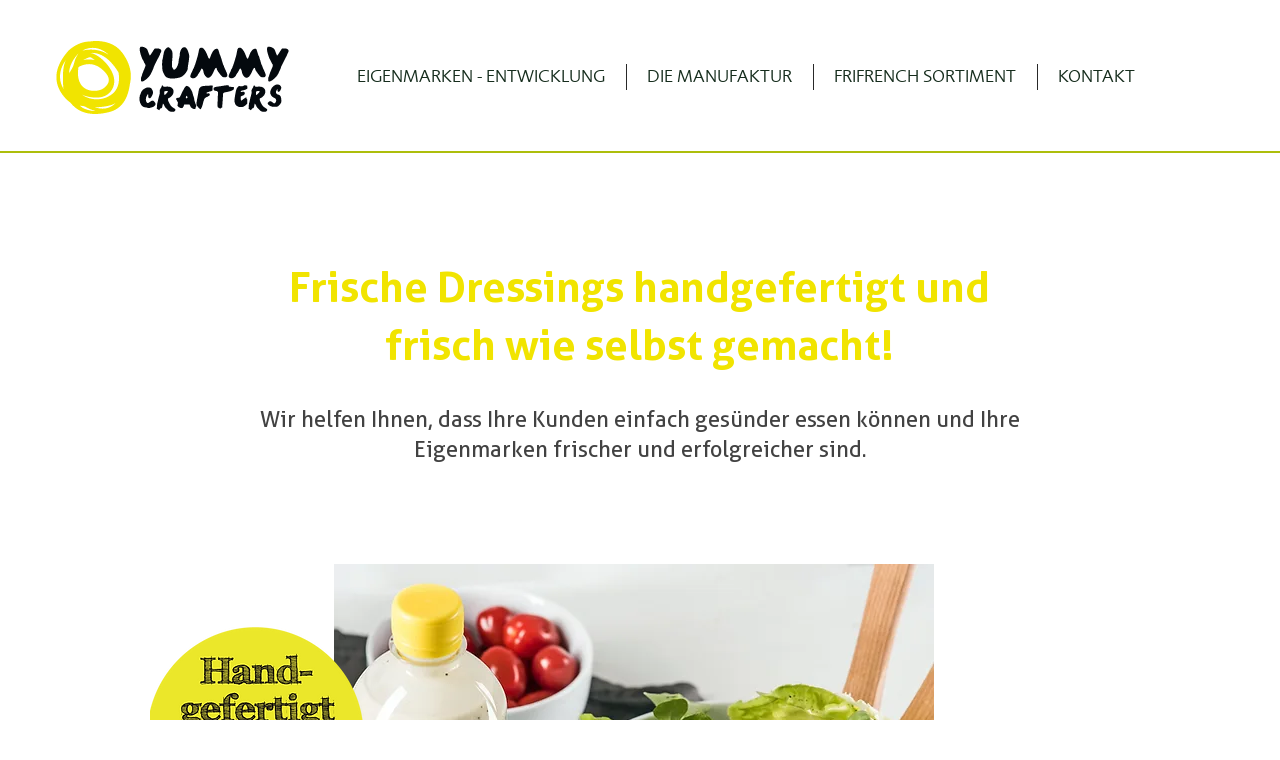

--- FILE ---
content_type: text/html; charset=UTF-8
request_url: https://www.yummycrafters.com/
body_size: 143199
content:
<!DOCTYPE html>
<html lang="de">
<head>
  
  <!-- SEO Tags -->
  <title>Salatsaucen Dressings Dips | Frifrench Fries GmbH | Gemeinde Hörbranz</title>
  <meta name="description" content="In unserer Manufaktur in Vorarlberg, werden mit viel Sorgfalt von Hand Salatsaucen/Dressings gefertigt, wie bei Ihnen in der Küche. Bei Frifrench Fries GmbH wird Sicherheit gross geschrieben, wir sind IFS und Bio zertifiziert. Im Vorarlberg und der Schweiz sind wir Marktleader"/>
  <link rel="canonical" href="https://www.yummycrafters.com"/>
  <meta name="robots" content="noindex"/>
  <meta property="og:title" content="Salatsaucen Dressings Dips | Frifrench Fries GmbH | Gemeinde Hörbranz"/>
  <meta property="og:description" content="In unserer Manufaktur in Vorarlberg, werden mit viel Sorgfalt von Hand Salatsaucen/Dressings gefertigt, wie bei Ihnen in der Küche. Bei Frifrench Fries GmbH wird Sicherheit gross geschrieben, wir sind IFS und Bio zertifiziert. Im Vorarlberg und der Schweiz sind wir Marktleader"/>
  <meta property="og:url" content="https://www.yummycrafters.com"/>
  <meta property="og:site_name" content="Frifrench Fries GmbH"/>
  <meta property="og:type" content="website"/>
  <script type="application/ld+json">{"@context":"https://schema.org/","@type":"LocalBusiness","name":"Yummycrafters","url":"https://www.yummycrafters.com","image":"https://static.wixstatic.com/media/97263c_6f334de542c7462885cf487150cc7967.svg","address":{"@type":"PostalAddress","addressCountry":"AT","addressLocality":"Ried im Oberinntal","postalCode":"6531"},"telephone":"+43 676 3241201"}</script>
  <script type="application/ld+json">{"@context":"https://schema.org/","@type":"WebSite","name":"Frifrench Fries GmbH","url":"https://www.yummycrafters.com"}</script>
  <meta name="google-site-verification" content="H2fVef9zKo3-1nQs1H4mEuT6pEDp3zalLd-RG9nuwcE"/>
  <meta name="twitter:card" content="summary_large_image"/>
  <meta name="twitter:title" content="Salatsaucen Dressings Dips | Frifrench Fries GmbH | Gemeinde Hörbranz"/>
  <meta name="twitter:description" content="In unserer Manufaktur in Vorarlberg, werden mit viel Sorgfalt von Hand Salatsaucen/Dressings gefertigt, wie bei Ihnen in der Küche. Bei Frifrench Fries GmbH wird Sicherheit gross geschrieben, wir sind IFS und Bio zertifiziert. Im Vorarlberg und der Schweiz sind wir Marktleader"/>

  
  <meta charset='utf-8'>
  <meta name="viewport" content="width=device-width, initial-scale=1" id="wixDesktopViewport" />
  <meta http-equiv="X-UA-Compatible" content="IE=edge">
  <meta name="generator" content="Wix.com Website Builder"/>

  <link rel="icon" sizes="192x192" href="https://static.wixstatic.com/media/2ef02d_4204517015ab4261951f591e48002640%7Emv2.jpg/v1/fill/w_192%2Ch_192%2Clg_1%2Cusm_0.66_1.00_0.01/2ef02d_4204517015ab4261951f591e48002640%7Emv2.jpg" type="image/jpeg"/>
  <link rel="shortcut icon" href="https://static.wixstatic.com/media/2ef02d_4204517015ab4261951f591e48002640%7Emv2.jpg/v1/fill/w_192%2Ch_192%2Clg_1%2Cusm_0.66_1.00_0.01/2ef02d_4204517015ab4261951f591e48002640%7Emv2.jpg" type="image/jpeg"/>
  <link rel="apple-touch-icon" href="https://static.wixstatic.com/media/2ef02d_4204517015ab4261951f591e48002640%7Emv2.jpg/v1/fill/w_180%2Ch_180%2Clg_1%2Cusm_0.66_1.00_0.01/2ef02d_4204517015ab4261951f591e48002640%7Emv2.jpg" type="image/jpeg"/>

  <!-- Safari Pinned Tab Icon -->
  <!-- <link rel="mask-icon" href="https://static.wixstatic.com/media/2ef02d_4204517015ab4261951f591e48002640%7Emv2.jpg/v1/fill/w_192%2Ch_192%2Clg_1%2Cusm_0.66_1.00_0.01/2ef02d_4204517015ab4261951f591e48002640%7Emv2.jpg"> -->

  <!-- Original trials -->
  


  <!-- Segmenter Polyfill -->
  <script>
    if (!window.Intl || !window.Intl.Segmenter) {
      (function() {
        var script = document.createElement('script');
        script.src = 'https://static.parastorage.com/unpkg/@formatjs/intl-segmenter@11.7.10/polyfill.iife.js';
        document.head.appendChild(script);
      })();
    }
  </script>

  <!-- Legacy Polyfills -->
  <script nomodule="" src="https://static.parastorage.com/unpkg/core-js-bundle@3.2.1/minified.js"></script>
  <script nomodule="" src="https://static.parastorage.com/unpkg/focus-within-polyfill@5.0.9/dist/focus-within-polyfill.js"></script>

  <!-- Performance API Polyfills -->
  <script>
  (function () {
    var noop = function noop() {};
    if ("performance" in window === false) {
      window.performance = {};
    }
    window.performance.mark = performance.mark || noop;
    window.performance.measure = performance.measure || noop;
    if ("now" in window.performance === false) {
      var nowOffset = Date.now();
      if (performance.timing && performance.timing.navigationStart) {
        nowOffset = performance.timing.navigationStart;
      }
      window.performance.now = function now() {
        return Date.now() - nowOffset;
      };
    }
  })();
  </script>

  <!-- Globals Definitions -->
  <script>
    (function () {
      var now = Date.now()
      window.initialTimestamps = {
        initialTimestamp: now,
        initialRequestTimestamp: Math.round(performance.timeOrigin ? performance.timeOrigin : now - performance.now())
      }

      window.thunderboltTag = "libs-releases-GA-local"
      window.thunderboltVersion = "1.16761.0"
    })();
  </script>

  <!-- Essential Viewer Model -->
  <script type="application/json" id="wix-essential-viewer-model">{"fleetConfig":{"fleetName":"thunderbolt-seo-renderer","type":"GA","code":0},"mode":{"qa":false,"enableTestApi":false,"debug":false,"ssrIndicator":false,"ssrOnly":false,"siteAssetsFallback":"enable","versionIndicator":false},"componentsLibrariesTopology":[{"artifactId":"editor-elements","namespace":"wixui","url":"https:\/\/static.parastorage.com\/services\/editor-elements\/1.14838.0"},{"artifactId":"editor-elements","namespace":"dsgnsys","url":"https:\/\/static.parastorage.com\/services\/editor-elements\/1.14838.0"}],"siteFeaturesConfigs":{"sessionManager":{"isRunningInDifferentSiteContext":false}},"language":{"userLanguage":"de"},"siteAssets":{"clientTopology":{"mediaRootUrl":"https:\/\/static.wixstatic.com","staticMediaUrl":"https:\/\/static.wixstatic.com\/media","moduleRepoUrl":"https:\/\/static.parastorage.com\/unpkg","fileRepoUrl":"https:\/\/static.parastorage.com\/services","viewerAppsUrl":"https:\/\/viewer-apps.parastorage.com","viewerAssetsUrl":"https:\/\/viewer-assets.parastorage.com","siteAssetsUrl":"https:\/\/siteassets.parastorage.com","pageJsonServerUrls":["https:\/\/pages.parastorage.com","https:\/\/staticorigin.wixstatic.com","https:\/\/www.yummycrafters.com","https:\/\/fallback.wix.com\/wix-html-editor-pages-webapp\/page"],"pathOfTBModulesInFileRepoForFallback":"wix-thunderbolt\/dist\/"}},"siteFeatures":["accessibility","appMonitoring","assetsLoader","builderContextProviders","builderModuleLoader","businessLogger","captcha","clickHandlerRegistrar","commonConfig","componentsLoader","componentsRegistry","consentPolicy","cyclicTabbing","domSelectors","dynamicPages","environmentWixCodeSdk","environment","lightbox","locationWixCodeSdk","mpaNavigation","navigationManager","navigationPhases","ooi","pages","panorama","protectedPages","renderer","reporter","routerFetch","router","scrollRestoration","seoWixCodeSdk","seo","sessionManager","siteMembersWixCodeSdk","siteMembers","siteScrollBlocker","siteWixCodeSdk","speculationRules","ssrCache","stores","structureApi","thunderboltInitializer","tpaCommons","translations","usedPlatformApis","warmupData","windowMessageRegistrar","windowWixCodeSdk","wixCustomElementComponent","wixEmbedsApi","componentsReact","platform"],"site":{"externalBaseUrl":"https:\/\/www.yummycrafters.com","isSEO":true},"media":{"staticMediaUrl":"https:\/\/static.wixstatic.com\/media","mediaRootUrl":"https:\/\/static.wixstatic.com\/","staticVideoUrl":"https:\/\/video.wixstatic.com\/"},"requestUrl":"https:\/\/www.yummycrafters.com\/","rollout":{"siteAssetsVersionsRollout":false,"isDACRollout":0,"isTBRollout":false},"commonConfig":{"brand":"wix","host":"VIEWER","bsi":"","consentPolicy":{},"consentPolicyHeader":{},"siteRevision":"127","renderingFlow":"NONE","language":"de","locale":"de-at"},"interactionSampleRatio":0.01,"dynamicModelUrl":"https:\/\/www.yummycrafters.com\/_api\/v2\/dynamicmodel","accessTokensUrl":"https:\/\/www.yummycrafters.com\/_api\/v1\/access-tokens","isExcludedFromSecurityExperiments":false,"experiments":{"specs.thunderbolt.hardenFetchAndXHR":true,"specs.thunderbolt.securityExperiments":true}}</script>
  <script>window.viewerModel = JSON.parse(document.getElementById('wix-essential-viewer-model').textContent)</script>

  <script>
    window.commonConfig = viewerModel.commonConfig
  </script>

  
  <!-- BEGIN handleAccessTokens bundle -->

  <script data-url="https://static.parastorage.com/services/wix-thunderbolt/dist/handleAccessTokens.inline.4f2f9a53.bundle.min.js">(()=>{"use strict";function e(e){let{context:o,property:r,value:n,enumerable:i=!0}=e,c=e.get,l=e.set;if(!r||void 0===n&&!c&&!l)return new Error("property and value are required");let a=o||globalThis,s=a?.[r],u={};if(void 0!==n)u.value=n;else{if(c){let e=t(c);e&&(u.get=e)}if(l){let e=t(l);e&&(u.set=e)}}let p={...u,enumerable:i||!1,configurable:!1};void 0!==n&&(p.writable=!1);try{Object.defineProperty(a,r,p)}catch(e){return e instanceof TypeError?s:e}return s}function t(e,t){return"function"==typeof e?e:!0===e?.async&&"function"==typeof e.func?t?async function(t){return e.func(t)}:async function(){return e.func()}:"function"==typeof e?.func?e.func:void 0}try{e({property:"strictDefine",value:e})}catch{}try{e({property:"defineStrictObject",value:r})}catch{}try{e({property:"defineStrictMethod",value:n})}catch{}var o=["toString","toLocaleString","valueOf","constructor","prototype"];function r(t){let{context:n,property:c,propertiesToExclude:l=[],skipPrototype:a=!1,hardenPrototypePropertiesToExclude:s=[]}=t;if(!c)return new Error("property is required");let u=(n||globalThis)[c],p={},f=i(n,c);u&&("object"==typeof u||"function"==typeof u)&&Reflect.ownKeys(u).forEach(t=>{if(!l.includes(t)&&!o.includes(t)){let o=i(u,t);if(o&&(o.writable||o.configurable)){let{value:r,get:n,set:i,enumerable:c=!1}=o,l={};void 0!==r?l.value=r:n?l.get=n:i&&(l.set=i);try{let o=e({context:u,property:t,...l,enumerable:c});p[t]=o}catch(e){if(!(e instanceof TypeError))throw e;try{p[t]=o.value||o.get||o.set}catch{}}}}});let d={originalObject:u,originalProperties:p};if(!a&&void 0!==u?.prototype){let e=r({context:u,property:"prototype",propertiesToExclude:s,skipPrototype:!0});e instanceof Error||(d.originalPrototype=e?.originalObject,d.originalPrototypeProperties=e?.originalProperties)}return e({context:n,property:c,value:u,enumerable:f?.enumerable}),d}function n(t,o){let r=(o||globalThis)[t],n=i(o||globalThis,t);return r&&n&&(n.writable||n.configurable)?(Object.freeze(r),e({context:globalThis,property:t,value:r})):r}function i(e,t){if(e&&t)try{return Reflect.getOwnPropertyDescriptor(e,t)}catch{return}}function c(e){if("string"!=typeof e)return e;try{return decodeURIComponent(e).toLowerCase().trim()}catch{return e.toLowerCase().trim()}}function l(e,t){let o="";if("string"==typeof e)o=e.split("=")[0]?.trim()||"";else{if(!e||"string"!=typeof e.name)return!1;o=e.name}return t.has(c(o)||"")}function a(e,t){let o;return o="string"==typeof e?e.split(";").map(e=>e.trim()).filter(e=>e.length>0):e||[],o.filter(e=>!l(e,t))}var s=null;function u(){return null===s&&(s=typeof Document>"u"?void 0:Object.getOwnPropertyDescriptor(Document.prototype,"cookie")),s}function p(t,o){if(!globalThis?.cookieStore)return;let r=globalThis.cookieStore.get.bind(globalThis.cookieStore),n=globalThis.cookieStore.getAll.bind(globalThis.cookieStore),i=globalThis.cookieStore.set.bind(globalThis.cookieStore),c=globalThis.cookieStore.delete.bind(globalThis.cookieStore);return e({context:globalThis.CookieStore.prototype,property:"get",value:async function(e){return l(("string"==typeof e?e:e.name)||"",t)?null:r.call(this,e)},enumerable:!0}),e({context:globalThis.CookieStore.prototype,property:"getAll",value:async function(){return a(await n.apply(this,Array.from(arguments)),t)},enumerable:!0}),e({context:globalThis.CookieStore.prototype,property:"set",value:async function(){let e=Array.from(arguments);if(!l(1===e.length?e[0].name:e[0],t))return i.apply(this,e);o&&console.warn(o)},enumerable:!0}),e({context:globalThis.CookieStore.prototype,property:"delete",value:async function(){let e=Array.from(arguments);if(!l(1===e.length?e[0].name:e[0],t))return c.apply(this,e)},enumerable:!0}),e({context:globalThis.cookieStore,property:"prototype",value:globalThis.CookieStore.prototype,enumerable:!1}),e({context:globalThis,property:"cookieStore",value:globalThis.cookieStore,enumerable:!0}),{get:r,getAll:n,set:i,delete:c}}var f=["TextEncoder","TextDecoder","XMLHttpRequestEventTarget","EventTarget","URL","JSON","Reflect","Object","Array","Map","Set","WeakMap","WeakSet","Promise","Symbol","Error"],d=["addEventListener","removeEventListener","dispatchEvent","encodeURI","encodeURIComponent","decodeURI","decodeURIComponent"];const y=(e,t)=>{try{const o=t?t.get.call(document):document.cookie;return o.split(";").map(e=>e.trim()).filter(t=>t?.startsWith(e))[0]?.split("=")[1]}catch(e){return""}},g=(e="",t="",o="/")=>`${e}=; ${t?`domain=${t};`:""} max-age=0; path=${o}; expires=Thu, 01 Jan 1970 00:00:01 GMT`;function m(){(function(){if("undefined"!=typeof window){const e=performance.getEntriesByType("navigation")[0];return"back_forward"===(e?.type||"")}return!1})()&&function(){const{counter:e}=function(){const e=b("getItem");if(e){const[t,o]=e.split("-"),r=o?parseInt(o,10):0;if(r>=3){const e=t?Number(t):0;if(Date.now()-e>6e4)return{counter:0}}return{counter:r}}return{counter:0}}();e<3?(!function(e=1){b("setItem",`${Date.now()}-${e}`)}(e+1),window.location.reload()):console.error("ATS: Max reload attempts reached")}()}function b(e,t){try{return sessionStorage[e]("reload",t||"")}catch(e){console.error("ATS: Error calling sessionStorage:",e)}}const h="client-session-bind",v="sec-fetch-unsupported",{experiments:w}=window.viewerModel,T=[h,"client-binding",v,"svSession","smSession","server-session-bind","wixSession2","wixSession3"].map(e=>e.toLowerCase()),{cookie:S}=function(t,o){let r=new Set(t);return e({context:document,property:"cookie",set:{func:e=>function(e,t,o,r){let n=u(),i=c(t.split(";")[0]||"")||"";[...o].every(e=>!i.startsWith(e.toLowerCase()))&&n?.set?n.set.call(e,t):r&&console.warn(r)}(document,e,r,o)},get:{func:()=>function(e,t){let o=u();if(!o?.get)throw new Error("Cookie descriptor or getter not available");return a(o.get.call(e),t).join("; ")}(document,r)},enumerable:!0}),{cookieStore:p(r,o),cookie:u()}}(T),k="tbReady",x="security_overrideGlobals",{experiments:E,siteFeaturesConfigs:C,accessTokensUrl:P}=window.viewerModel,R=P,M={},O=(()=>{const e=y(h,S);if(w["specs.thunderbolt.browserCacheReload"]){y(v,S)||e?b("removeItem"):m()}return(()=>{const e=g(h),t=g(h,location.hostname);S.set.call(document,e),S.set.call(document,t)})(),e})();O&&(M["client-binding"]=O);const D=fetch;addEventListener(k,function e(t){const{logger:o}=t.detail;try{window.tb.init({fetch:D,fetchHeaders:M})}catch(e){const t=new Error("TB003");o.meter(`${x}_${t.message}`,{paramsOverrides:{errorType:x,eventString:t.message}}),window?.viewerModel?.mode.debug&&console.error(e)}finally{removeEventListener(k,e)}}),E["specs.thunderbolt.hardenFetchAndXHR"]||(window.fetchDynamicModel=()=>C.sessionManager.isRunningInDifferentSiteContext?Promise.resolve({}):fetch(R,{credentials:"same-origin",headers:M}).then(function(e){if(!e.ok)throw new Error(`[${e.status}]${e.statusText}`);return e.json()}),window.dynamicModelPromise=window.fetchDynamicModel())})();
//# sourceMappingURL=https://static.parastorage.com/services/wix-thunderbolt/dist/handleAccessTokens.inline.4f2f9a53.bundle.min.js.map</script>

<!-- END handleAccessTokens bundle -->

<!-- BEGIN overrideGlobals bundle -->

<script data-url="https://static.parastorage.com/services/wix-thunderbolt/dist/overrideGlobals.inline.ec13bfcf.bundle.min.js">(()=>{"use strict";function e(e){let{context:r,property:o,value:n,enumerable:i=!0}=e,c=e.get,a=e.set;if(!o||void 0===n&&!c&&!a)return new Error("property and value are required");let l=r||globalThis,u=l?.[o],s={};if(void 0!==n)s.value=n;else{if(c){let e=t(c);e&&(s.get=e)}if(a){let e=t(a);e&&(s.set=e)}}let p={...s,enumerable:i||!1,configurable:!1};void 0!==n&&(p.writable=!1);try{Object.defineProperty(l,o,p)}catch(e){return e instanceof TypeError?u:e}return u}function t(e,t){return"function"==typeof e?e:!0===e?.async&&"function"==typeof e.func?t?async function(t){return e.func(t)}:async function(){return e.func()}:"function"==typeof e?.func?e.func:void 0}try{e({property:"strictDefine",value:e})}catch{}try{e({property:"defineStrictObject",value:o})}catch{}try{e({property:"defineStrictMethod",value:n})}catch{}var r=["toString","toLocaleString","valueOf","constructor","prototype"];function o(t){let{context:n,property:c,propertiesToExclude:a=[],skipPrototype:l=!1,hardenPrototypePropertiesToExclude:u=[]}=t;if(!c)return new Error("property is required");let s=(n||globalThis)[c],p={},f=i(n,c);s&&("object"==typeof s||"function"==typeof s)&&Reflect.ownKeys(s).forEach(t=>{if(!a.includes(t)&&!r.includes(t)){let r=i(s,t);if(r&&(r.writable||r.configurable)){let{value:o,get:n,set:i,enumerable:c=!1}=r,a={};void 0!==o?a.value=o:n?a.get=n:i&&(a.set=i);try{let r=e({context:s,property:t,...a,enumerable:c});p[t]=r}catch(e){if(!(e instanceof TypeError))throw e;try{p[t]=r.value||r.get||r.set}catch{}}}}});let d={originalObject:s,originalProperties:p};if(!l&&void 0!==s?.prototype){let e=o({context:s,property:"prototype",propertiesToExclude:u,skipPrototype:!0});e instanceof Error||(d.originalPrototype=e?.originalObject,d.originalPrototypeProperties=e?.originalProperties)}return e({context:n,property:c,value:s,enumerable:f?.enumerable}),d}function n(t,r){let o=(r||globalThis)[t],n=i(r||globalThis,t);return o&&n&&(n.writable||n.configurable)?(Object.freeze(o),e({context:globalThis,property:t,value:o})):o}function i(e,t){if(e&&t)try{return Reflect.getOwnPropertyDescriptor(e,t)}catch{return}}function c(e){if("string"!=typeof e)return e;try{return decodeURIComponent(e).toLowerCase().trim()}catch{return e.toLowerCase().trim()}}function a(e,t){return e instanceof Headers?e.forEach((r,o)=>{l(o,t)||e.delete(o)}):Object.keys(e).forEach(r=>{l(r,t)||delete e[r]}),e}function l(e,t){return!t.has(c(e)||"")}function u(e,t){let r=!0,o=function(e){let t,r;if(globalThis.Request&&e instanceof Request)t=e.url;else{if("function"!=typeof e?.toString)throw new Error("Unsupported type for url");t=e.toString()}try{return new URL(t).pathname}catch{return r=t.replace(/#.+/gi,"").split("?").shift(),r.startsWith("/")?r:`/${r}`}}(e),n=c(o);return n&&t.some(e=>n.includes(e))&&(r=!1),r}function s(t,r,o){let n=fetch,i=XMLHttpRequest,c=new Set(r);function s(){let e=new i,r=e.open,n=e.setRequestHeader;return e.open=function(){let n=Array.from(arguments),i=n[1];if(n.length<2||u(i,t))return r.apply(e,n);throw new Error(o||`Request not allowed for path ${i}`)},e.setRequestHeader=function(t,r){l(decodeURIComponent(t),c)&&n.call(e,t,r)},e}return e({property:"fetch",value:function(){let e=function(e,t){return globalThis.Request&&e[0]instanceof Request&&e[0]?.headers?a(e[0].headers,t):e[1]?.headers&&a(e[1].headers,t),e}(arguments,c);return u(arguments[0],t)?n.apply(globalThis,Array.from(e)):new Promise((e,t)=>{t(new Error(o||`Request not allowed for path ${arguments[0]}`))})},enumerable:!0}),e({property:"XMLHttpRequest",value:s,enumerable:!0}),Object.keys(i).forEach(e=>{s[e]=i[e]}),{fetch:n,XMLHttpRequest:i}}var p=["TextEncoder","TextDecoder","XMLHttpRequestEventTarget","EventTarget","URL","JSON","Reflect","Object","Array","Map","Set","WeakMap","WeakSet","Promise","Symbol","Error"],f=["addEventListener","removeEventListener","dispatchEvent","encodeURI","encodeURIComponent","decodeURI","decodeURIComponent"];const d=function(){let t=globalThis.open,r=document.open;function o(e,r,o){let n="string"!=typeof e,i=t.call(window,e,r,o);return n||e&&function(e){return e.startsWith("//")&&/(?:[a-z0-9](?:[a-z0-9-]{0,61}[a-z0-9])?\.)+[a-z0-9][a-z0-9-]{0,61}[a-z0-9]/g.test(`${location.protocol}:${e}`)&&(e=`${location.protocol}${e}`),!e.startsWith("http")||new URL(e).hostname===location.hostname}(e)?{}:i}return e({property:"open",value:o,context:globalThis,enumerable:!0}),e({property:"open",value:function(e,t,n){return e?o(e,t,n):r.call(document,e||"",t||"",n||"")},context:document,enumerable:!0}),{open:t,documentOpen:r}},y=function(){let t=document.createElement,r=Element.prototype.setAttribute,o=Element.prototype.setAttributeNS;return e({property:"createElement",context:document,value:function(n,i){let a=t.call(document,n,i);if("iframe"===c(n)){e({property:"srcdoc",context:a,get:()=>"",set:()=>{console.warn("`srcdoc` is not allowed in iframe elements.")}});let t=function(e,t){"srcdoc"!==e.toLowerCase()?r.call(a,e,t):console.warn("`srcdoc` attribute is not allowed to be set.")},n=function(e,t,r){"srcdoc"!==t.toLowerCase()?o.call(a,e,t,r):console.warn("`srcdoc` attribute is not allowed to be set.")};a.setAttribute=t,a.setAttributeNS=n}return a},enumerable:!0}),{createElement:t,setAttribute:r,setAttributeNS:o}},m=["client-binding"],b=["/_api/v1/access-tokens","/_api/v2/dynamicmodel","/_api/one-app-session-web/v3/businesses"],h=function(){let t=setTimeout,r=setInterval;return o("setTimeout",0,globalThis),o("setInterval",0,globalThis),{setTimeout:t,setInterval:r};function o(t,r,o){let n=o||globalThis,i=n[t];if(!i||"function"!=typeof i)throw new Error(`Function ${t} not found or is not a function`);e({property:t,value:function(){let e=Array.from(arguments);if("string"!=typeof e[r])return i.apply(n,e);console.warn(`Calling ${t} with a String Argument at index ${r} is not allowed`)},context:o,enumerable:!0})}},v=function(){if(navigator&&"serviceWorker"in navigator){let t=navigator.serviceWorker.register;return e({context:navigator.serviceWorker,property:"register",value:function(){console.log("Service worker registration is not allowed")},enumerable:!0}),{register:t}}return{}};performance.mark("overrideGlobals started");const{isExcludedFromSecurityExperiments:g,experiments:w}=window.viewerModel,E=!g&&w["specs.thunderbolt.securityExperiments"];try{d(),E&&y(),w["specs.thunderbolt.hardenFetchAndXHR"]&&E&&s(b,m),v(),(e=>{let t=[],r=[];r=r.concat(["TextEncoder","TextDecoder"]),e&&(r=r.concat(["XMLHttpRequestEventTarget","EventTarget"])),r=r.concat(["URL","JSON"]),e&&(t=t.concat(["addEventListener","removeEventListener"])),t=t.concat(["encodeURI","encodeURIComponent","decodeURI","decodeURIComponent"]),r=r.concat(["String","Number"]),e&&r.push("Object"),r=r.concat(["Reflect"]),t.forEach(e=>{n(e),["addEventListener","removeEventListener"].includes(e)&&n(e,document)}),r.forEach(e=>{o({property:e})})})(E),E&&h()}catch(e){window?.viewerModel?.mode.debug&&console.error(e);const t=new Error("TB006");window.fedops?.reportError(t,"security_overrideGlobals"),window.Sentry?window.Sentry.captureException(t):globalThis.defineStrictProperty("sentryBuffer",[t],window,!1)}performance.mark("overrideGlobals ended")})();
//# sourceMappingURL=https://static.parastorage.com/services/wix-thunderbolt/dist/overrideGlobals.inline.ec13bfcf.bundle.min.js.map</script>

<!-- END overrideGlobals bundle -->


  
  <script>
    window.commonConfig = viewerModel.commonConfig

	
  </script>

  <!-- Initial CSS -->
  <style data-url="https://static.parastorage.com/services/wix-thunderbolt/dist/main.347af09f.min.css">@keyframes slide-horizontal-new{0%{transform:translateX(100%)}}@keyframes slide-horizontal-old{80%{opacity:1}to{opacity:0;transform:translateX(-100%)}}@keyframes slide-vertical-new{0%{transform:translateY(-100%)}}@keyframes slide-vertical-old{80%{opacity:1}to{opacity:0;transform:translateY(100%)}}@keyframes out-in-new{0%{opacity:0}}@keyframes out-in-old{to{opacity:0}}:root:active-view-transition{view-transition-name:none}::view-transition{pointer-events:none}:root:active-view-transition::view-transition-new(page-group),:root:active-view-transition::view-transition-old(page-group){animation-duration:.6s;cursor:wait;pointer-events:all}:root:active-view-transition-type(SlideHorizontal)::view-transition-old(page-group){animation:slide-horizontal-old .6s cubic-bezier(.83,0,.17,1) forwards;mix-blend-mode:normal}:root:active-view-transition-type(SlideHorizontal)::view-transition-new(page-group){animation:slide-horizontal-new .6s cubic-bezier(.83,0,.17,1) backwards;mix-blend-mode:normal}:root:active-view-transition-type(SlideVertical)::view-transition-old(page-group){animation:slide-vertical-old .6s cubic-bezier(.83,0,.17,1) forwards;mix-blend-mode:normal}:root:active-view-transition-type(SlideVertical)::view-transition-new(page-group){animation:slide-vertical-new .6s cubic-bezier(.83,0,.17,1) backwards;mix-blend-mode:normal}:root:active-view-transition-type(OutIn)::view-transition-old(page-group){animation:out-in-old .35s cubic-bezier(.22,1,.36,1) forwards}:root:active-view-transition-type(OutIn)::view-transition-new(page-group){animation:out-in-new .35s cubic-bezier(.64,0,.78,0) .35s backwards}@media(prefers-reduced-motion:reduce){::view-transition-group(*),::view-transition-new(*),::view-transition-old(*){animation:none!important}}body,html{background:transparent;border:0;margin:0;outline:0;padding:0;vertical-align:baseline}body{--scrollbar-width:0px;font-family:Arial,Helvetica,sans-serif;font-size:10px}body,html{height:100%}body{overflow-x:auto;overflow-y:scroll}body:not(.responsive) #site-root{min-width:var(--site-width);width:100%}body:not([data-js-loaded]) [data-hide-prejs]{visibility:hidden}interact-element{display:contents}#SITE_CONTAINER{position:relative}:root{--one-unit:1vw;--section-max-width:9999px;--spx-stopper-max:9999px;--spx-stopper-min:0px;--browser-zoom:1}@supports(-webkit-appearance:none) and (stroke-color:transparent){:root{--safari-sticky-fix:opacity;--experimental-safari-sticky-fix:translateZ(0)}}@supports(container-type:inline-size){:root{--one-unit:1cqw}}[id^=oldHoverBox-]{mix-blend-mode:plus-lighter;transition:opacity .5s ease,visibility .5s ease}[data-mesh-id$=inlineContent-gridContainer]:has(>[id^=oldHoverBox-]){isolation:isolate}</style>
<style data-url="https://static.parastorage.com/services/wix-thunderbolt/dist/main.renderer.9cb0985f.min.css">a,abbr,acronym,address,applet,b,big,blockquote,button,caption,center,cite,code,dd,del,dfn,div,dl,dt,em,fieldset,font,footer,form,h1,h2,h3,h4,h5,h6,header,i,iframe,img,ins,kbd,label,legend,li,nav,object,ol,p,pre,q,s,samp,section,small,span,strike,strong,sub,sup,table,tbody,td,tfoot,th,thead,title,tr,tt,u,ul,var{background:transparent;border:0;margin:0;outline:0;padding:0;vertical-align:baseline}input,select,textarea{box-sizing:border-box;font-family:Helvetica,Arial,sans-serif}ol,ul{list-style:none}blockquote,q{quotes:none}ins{text-decoration:none}del{text-decoration:line-through}table{border-collapse:collapse;border-spacing:0}a{cursor:pointer;text-decoration:none}.testStyles{overflow-y:hidden}.reset-button{-webkit-appearance:none;background:none;border:0;color:inherit;font:inherit;line-height:normal;outline:0;overflow:visible;padding:0;-webkit-user-select:none;-moz-user-select:none;-ms-user-select:none}:focus{outline:none}body.device-mobile-optimized:not(.disable-site-overflow){overflow-x:hidden;overflow-y:scroll}body.device-mobile-optimized:not(.responsive) #SITE_CONTAINER{margin-left:auto;margin-right:auto;overflow-x:visible;position:relative;width:320px}body.device-mobile-optimized:not(.responsive):not(.blockSiteScrolling) #SITE_CONTAINER{margin-top:0}body.device-mobile-optimized>*{max-width:100%!important}body.device-mobile-optimized #site-root{overflow-x:hidden;overflow-y:hidden}@supports(overflow:clip){body.device-mobile-optimized #site-root{overflow-x:clip;overflow-y:clip}}body.device-mobile-non-optimized #SITE_CONTAINER #site-root{overflow-x:clip;overflow-y:clip}body.device-mobile-non-optimized.fullScreenMode{background-color:#5f6360}body.device-mobile-non-optimized.fullScreenMode #MOBILE_ACTIONS_MENU,body.device-mobile-non-optimized.fullScreenMode #SITE_BACKGROUND,body.device-mobile-non-optimized.fullScreenMode #site-root,body.fullScreenMode #WIX_ADS{visibility:hidden}body.fullScreenMode{overflow-x:hidden!important;overflow-y:hidden!important}body.fullScreenMode.device-mobile-optimized #TINY_MENU{opacity:0;pointer-events:none}body.fullScreenMode-scrollable.device-mobile-optimized{overflow-x:hidden!important;overflow-y:auto!important}body.fullScreenMode-scrollable.device-mobile-optimized #masterPage,body.fullScreenMode-scrollable.device-mobile-optimized #site-root{overflow-x:hidden!important;overflow-y:hidden!important}body.fullScreenMode-scrollable.device-mobile-optimized #SITE_BACKGROUND,body.fullScreenMode-scrollable.device-mobile-optimized #masterPage{height:auto!important}body.fullScreenMode-scrollable.device-mobile-optimized #masterPage.mesh-layout{height:0!important}body.blockSiteScrolling,body.siteScrollingBlocked{position:fixed;width:100%}body.blockSiteScrolling #SITE_CONTAINER{margin-top:calc(var(--blocked-site-scroll-margin-top)*-1)}#site-root{margin:0 auto;min-height:100%;position:relative;top:var(--wix-ads-height)}#site-root img:not([src]){visibility:hidden}#site-root svg img:not([src]){visibility:visible}.auto-generated-link{color:inherit}#SCROLL_TO_BOTTOM,#SCROLL_TO_TOP{height:0}.has-click-trigger{cursor:pointer}.fullScreenOverlay{bottom:0;display:flex;justify-content:center;left:0;overflow-y:hidden;position:fixed;right:0;top:-60px;z-index:1005}.fullScreenOverlay>.fullScreenOverlayContent{bottom:0;left:0;margin:0 auto;overflow:hidden;position:absolute;right:0;top:60px;transform:translateZ(0)}[data-mesh-id$=centeredContent],[data-mesh-id$=form],[data-mesh-id$=inlineContent]{pointer-events:none;position:relative}[data-mesh-id$=-gridWrapper],[data-mesh-id$=-rotated-wrapper]{pointer-events:none}[data-mesh-id$=-gridContainer]>*,[data-mesh-id$=-rotated-wrapper]>*,[data-mesh-id$=inlineContent]>:not([data-mesh-id$=-gridContainer]){pointer-events:auto}.device-mobile-optimized #masterPage.mesh-layout #SOSP_CONTAINER_CUSTOM_ID{grid-area:2/1/3/2;-ms-grid-row:2;position:relative}#masterPage.mesh-layout{-ms-grid-rows:max-content max-content min-content max-content;-ms-grid-columns:100%;align-items:start;display:-ms-grid;display:grid;grid-template-columns:100%;grid-template-rows:max-content max-content min-content max-content;justify-content:stretch}#masterPage.mesh-layout #PAGES_CONTAINER,#masterPage.mesh-layout #SITE_FOOTER-placeholder,#masterPage.mesh-layout #SITE_FOOTER_WRAPPER,#masterPage.mesh-layout #SITE_HEADER-placeholder,#masterPage.mesh-layout #SITE_HEADER_WRAPPER,#masterPage.mesh-layout #SOSP_CONTAINER_CUSTOM_ID[data-state~=mobileView],#masterPage.mesh-layout #soapAfterPagesContainer,#masterPage.mesh-layout #soapBeforePagesContainer{-ms-grid-row-align:start;-ms-grid-column-align:start;-ms-grid-column:1}#masterPage.mesh-layout #SITE_HEADER-placeholder,#masterPage.mesh-layout #SITE_HEADER_WRAPPER{grid-area:1/1/2/2;-ms-grid-row:1}#masterPage.mesh-layout #PAGES_CONTAINER,#masterPage.mesh-layout #soapAfterPagesContainer,#masterPage.mesh-layout #soapBeforePagesContainer{grid-area:3/1/4/2;-ms-grid-row:3}#masterPage.mesh-layout #soapAfterPagesContainer,#masterPage.mesh-layout #soapBeforePagesContainer{width:100%}#masterPage.mesh-layout #PAGES_CONTAINER{align-self:stretch}#masterPage.mesh-layout main#PAGES_CONTAINER{display:block}#masterPage.mesh-layout #SITE_FOOTER-placeholder,#masterPage.mesh-layout #SITE_FOOTER_WRAPPER{grid-area:4/1/5/2;-ms-grid-row:4}#masterPage.mesh-layout #SITE_PAGES,#masterPage.mesh-layout [data-mesh-id=PAGES_CONTAINERcenteredContent],#masterPage.mesh-layout [data-mesh-id=PAGES_CONTAINERinlineContent]{height:100%}#masterPage.mesh-layout.desktop>*{width:100%}#masterPage.mesh-layout #PAGES_CONTAINER,#masterPage.mesh-layout #SITE_FOOTER,#masterPage.mesh-layout #SITE_FOOTER_WRAPPER,#masterPage.mesh-layout #SITE_HEADER,#masterPage.mesh-layout #SITE_HEADER_WRAPPER,#masterPage.mesh-layout #SITE_PAGES,#masterPage.mesh-layout #masterPageinlineContent{position:relative}#masterPage.mesh-layout #SITE_HEADER{grid-area:1/1/2/2}#masterPage.mesh-layout #SITE_FOOTER{grid-area:4/1/5/2}#masterPage.mesh-layout.overflow-x-clip #SITE_FOOTER,#masterPage.mesh-layout.overflow-x-clip #SITE_HEADER{overflow-x:clip}[data-z-counter]{z-index:0}[data-z-counter="0"]{z-index:auto}.wixSiteProperties{-webkit-font-smoothing:antialiased;-moz-osx-font-smoothing:grayscale}:root{--wst-button-color-fill-primary:rgb(var(--color_48));--wst-button-color-border-primary:rgb(var(--color_49));--wst-button-color-text-primary:rgb(var(--color_50));--wst-button-color-fill-primary-hover:rgb(var(--color_51));--wst-button-color-border-primary-hover:rgb(var(--color_52));--wst-button-color-text-primary-hover:rgb(var(--color_53));--wst-button-color-fill-primary-disabled:rgb(var(--color_54));--wst-button-color-border-primary-disabled:rgb(var(--color_55));--wst-button-color-text-primary-disabled:rgb(var(--color_56));--wst-button-color-fill-secondary:rgb(var(--color_57));--wst-button-color-border-secondary:rgb(var(--color_58));--wst-button-color-text-secondary:rgb(var(--color_59));--wst-button-color-fill-secondary-hover:rgb(var(--color_60));--wst-button-color-border-secondary-hover:rgb(var(--color_61));--wst-button-color-text-secondary-hover:rgb(var(--color_62));--wst-button-color-fill-secondary-disabled:rgb(var(--color_63));--wst-button-color-border-secondary-disabled:rgb(var(--color_64));--wst-button-color-text-secondary-disabled:rgb(var(--color_65));--wst-color-fill-base-1:rgb(var(--color_36));--wst-color-fill-base-2:rgb(var(--color_37));--wst-color-fill-base-shade-1:rgb(var(--color_38));--wst-color-fill-base-shade-2:rgb(var(--color_39));--wst-color-fill-base-shade-3:rgb(var(--color_40));--wst-color-fill-accent-1:rgb(var(--color_41));--wst-color-fill-accent-2:rgb(var(--color_42));--wst-color-fill-accent-3:rgb(var(--color_43));--wst-color-fill-accent-4:rgb(var(--color_44));--wst-color-fill-background-primary:rgb(var(--color_11));--wst-color-fill-background-secondary:rgb(var(--color_12));--wst-color-text-primary:rgb(var(--color_15));--wst-color-text-secondary:rgb(var(--color_14));--wst-color-action:rgb(var(--color_18));--wst-color-disabled:rgb(var(--color_39));--wst-color-title:rgb(var(--color_45));--wst-color-subtitle:rgb(var(--color_46));--wst-color-line:rgb(var(--color_47));--wst-font-style-h2:var(--font_2);--wst-font-style-h3:var(--font_3);--wst-font-style-h4:var(--font_4);--wst-font-style-h5:var(--font_5);--wst-font-style-h6:var(--font_6);--wst-font-style-body-large:var(--font_7);--wst-font-style-body-medium:var(--font_8);--wst-font-style-body-small:var(--font_9);--wst-font-style-body-x-small:var(--font_10);--wst-color-custom-1:rgb(var(--color_13));--wst-color-custom-2:rgb(var(--color_16));--wst-color-custom-3:rgb(var(--color_17));--wst-color-custom-4:rgb(var(--color_19));--wst-color-custom-5:rgb(var(--color_20));--wst-color-custom-6:rgb(var(--color_21));--wst-color-custom-7:rgb(var(--color_22));--wst-color-custom-8:rgb(var(--color_23));--wst-color-custom-9:rgb(var(--color_24));--wst-color-custom-10:rgb(var(--color_25));--wst-color-custom-11:rgb(var(--color_26));--wst-color-custom-12:rgb(var(--color_27));--wst-color-custom-13:rgb(var(--color_28));--wst-color-custom-14:rgb(var(--color_29));--wst-color-custom-15:rgb(var(--color_30));--wst-color-custom-16:rgb(var(--color_31));--wst-color-custom-17:rgb(var(--color_32));--wst-color-custom-18:rgb(var(--color_33));--wst-color-custom-19:rgb(var(--color_34));--wst-color-custom-20:rgb(var(--color_35))}.wix-presets-wrapper{display:contents}</style>

  <meta name="format-detection" content="telephone=no">
  <meta name="skype_toolbar" content="skype_toolbar_parser_compatible">
  
  

  

  

  <!-- head performance data start -->
  
  <!-- head performance data end -->
  

    


    
<style data-href="https://static.parastorage.com/services/editor-elements-library/dist/thunderbolt/rb_wixui.thunderbolt[VerticalMenu_VerticalMenuSolidColorSkin].f3d639a0.min.css">.VUs9VM{margin:0 10px;opacity:.6}.m48Yht{height:auto!important}.fIxawB{direction:var(--direction)}.Ur5Vmd{direction:var(--item-direction);justify-content:var(--menu-item-align,var(--text-align,flex-start))}.A47Z2B{direction:var(--sub-menu-item-direction);justify-content:var(--sub-menu-item-align,var(--text-align,flex-start))}.IOfTmr .Z7cwZn{height:100%;position:relative;width:100%}.IOfTmr .E_2Q_U{min-width:100%;position:absolute;visibility:hidden;z-index:999}.IOfTmr .E_2Q_U.uf9Zs0{left:calc(100% + var(--SKINS_submenuMargin, 8px) - var(--brw, 1px))}.IOfTmr .E_2Q_U.pYmDZK{right:calc(100% + var(--SKINS_submenuMargin, 8px) - var(--brw, 1px))}.IOfTmr .E_2Q_U.OSGBAh{bottom:0}.IOfTmr .E_2Q_U.F8Lkq5{top:0}.IOfTmr .E_2Q_U:before{content:" ";height:100%;left:var(--sub-menu-open-direction-left,0);margin-left:calc(-1*var(--SKINS_submenuMargin, 8px));margin-right:calc(-1*var(--SKINS_submenuMargin, 8px));position:absolute;right:var(--sub-menu-open-direction-right,auto);top:0;width:var(--SKINS_submenuMargin,8px)}.IOfTmr .YGlZMx{background-color:rgba(var(--bg,var(--color_11,color_11)),var(--alpha-bg,1));border:solid var(--brw,1px) rgba(var(--brd,var(--color_15,color_15)),var(--alpha-brd,1));border-radius:var(--rd,0);box-shadow:var(--shd,0 1px 4px rgba(0,0,0,.6));box-sizing:border-box;height:calc(var(--item-height, 50px) - var(--separator-height-adjusted, 0px));transition:var(--itemBGColorTrans,background-color .4s ease 0s)}.IOfTmr .YGlZMx.amuh9Z>.DzUZFw>.a50_l6{cursor:default}.IOfTmr .YGlZMx.lBccMF{background-color:rgba(var(--bgs,var(--color_15,color_15)),var(--alpha-bgs,1))}.IOfTmr .YGlZMx.lBccMF>.DzUZFw>.a50_l6{color:rgb(var(--txts,var(--color_13,color_13)))}.IOfTmr .YGlZMx.F95vTA>.E_2Q_U{visibility:visible}.IOfTmr .YGlZMx.F95vTA:not(.amuh9Z){background-color:rgba(var(--bgh,var(--color_15,color_15)),var(--alpha-bgh,1))}.IOfTmr .YGlZMx.F95vTA:not(.amuh9Z)>.DzUZFw>.a50_l6{color:rgb(var(--txth,var(--color_13,color_13)))}.IOfTmr .E_2Q_U .YGlZMx{background-color:rgba(var(--SKINS_bgSubmenu,var(--color_11,color_11)),var(--alpha-SKINS_bgSubmenu,1));border-radius:var(--SKINS_submenuBR,0)}.IOfTmr .a50_l6{align-items:center;box-sizing:border-box;color:rgb(var(--txt,var(--color_15,color_15)));cursor:pointer;display:flex;font:var(--fnt,var(--font_1));height:100%;padding-left:var(--textSpacing,10px);padding-right:var(--textSpacing,10px);position:relative;white-space:nowrap}.IOfTmr .a50_l6,.IOfTmr .a50_l6:after{background-color:transparent;width:100%}.IOfTmr .a50_l6:after{content:" ";height:var(--separator-height-adjusted,0);left:0;position:absolute;top:100%}.IOfTmr .Z7cwZn .YGlZMx .a50_l6{line-height:calc(var(--item-height, 50px) - var(--separator-height-adjusted, 0px))}.IOfTmr .E_2Q_U .a50_l6{font:var(--SKINS_fntSubmenu,var(--font_1))}.IOfTmr .MfQCD7{height:var(--separator-height-adjusted,0);min-height:0;width:100%}.xyNFD3{margin:0 10px;opacity:.6}.gxChTi{height:auto!important}.J5AcBQ .ADkeoY{border:solid var(--brw,1px) rgba(var(--brd,var(--color_15,color_15)),var(--alpha-brd,1));border-radius:var(--rd,0);box-shadow:var(--shd,0 1px 4px rgba(0,0,0,.6))}.J5AcBQ .ybGdqG{border-bottom:solid var(--sepw,1px) rgba(var(--sep,var(--color_15,color_15)),var(--alpha-sep,1));height:100%;position:relative;width:100%}.J5AcBQ .ybGdqG:last-child{border-bottom:0}.J5AcBQ .niKtuR{border:solid var(--brw,1px) rgba(var(--brd,var(--color_15,color_15)),var(--alpha-brd,1));border-radius:var(--SKINS_submenuBR,0);box-shadow:var(--shd,0 1px 4px rgba(0,0,0,.6));box-sizing:border-box;min-width:100%;position:absolute;visibility:hidden;z-index:999}.J5AcBQ .niKtuR.pLtej1{left:calc(100% + var(--SKINS_submenuMargin, 8px))}.J5AcBQ .niKtuR.UPEerR{right:calc(100% + var(--SKINS_submenuMargin, 8px))}.J5AcBQ .niKtuR.sKAPJX{bottom:var(--brw,1px)}.J5AcBQ .niKtuR.asC21j{top:calc(-1*var(--brw, 1px))}.J5AcBQ .niKtuR:before{content:" ";height:100%;left:var(--sub-menu-open-direction-left,0);margin-left:calc(-1*var(--SKINS_submenuMargin, 8px));margin-right:calc(-1*var(--SKINS_submenuMargin, 8px));position:absolute;right:var(--sub-menu-open-direction-right,auto);top:0;width:var(--SKINS_submenuMargin,8px)}.J5AcBQ .i4bvwx{background-color:rgba(var(--bg,var(--color_11,color_11)),var(--alpha-bg,1));height:var(--item-height,50px);transition:var(--itemBGColorTrans,background-color .4s ease 0s)}.J5AcBQ .i4bvwx.yL5MMl>.qFH5R7>.kFPGSw{cursor:default}.J5AcBQ .i4bvwx.iLEOZ6{background-color:rgba(var(--bgs,var(--color_15,color_15)),var(--alpha-bgs,1))}.J5AcBQ .i4bvwx.iLEOZ6>.qFH5R7>.kFPGSw{color:rgb(var(--txts,var(--color_13,color_13)))}.J5AcBQ .i4bvwx.Bf9iOm>.niKtuR{visibility:visible}.J5AcBQ .i4bvwx.Bf9iOm:not(.yL5MMl){background-color:rgba(var(--bgh,var(--color_15,color_15)),var(--alpha-bgh,1))}.J5AcBQ .i4bvwx.Bf9iOm:not(.yL5MMl)>.qFH5R7>.kFPGSw{color:rgb(var(--txth,var(--color_13,color_13)))}.J5AcBQ .niKtuR .i4bvwx{background-color:rgba(var(--SKINS_bgSubmenu,var(--color_11,color_11)),var(--alpha-SKINS_bgSubmenu,1))}.J5AcBQ .niKtuR .ybGdqG .i4bvwx{border-radius:0}.J5AcBQ .ybGdqG:first-child .i4bvwx{border-radius:var(--rd,0);border-bottom-left-radius:0;border-bottom-right-radius:0}.J5AcBQ .ybGdqG:last-child .i4bvwx{border-bottom:0 solid transparent;border-radius:var(--rd,0);border-top-left-radius:0;border-top-right-radius:0}.J5AcBQ .kFPGSw{box-sizing:border-box;color:rgb(var(--txt,var(--color_15,color_15)));cursor:pointer;display:flex;font:var(--fnt,var(--font_1));height:100%;padding-left:var(--textSpacing,10px);padding-right:var(--textSpacing,10px);position:relative;white-space:nowrap}.J5AcBQ .kFPGSw,.J5AcBQ .kFPGSw:after{background-color:transparent;width:100%}.J5AcBQ .kFPGSw:after{content:" ";cursor:default;height:var(--sepw,1px);left:0;position:absolute;top:100%}.J5AcBQ .ybGdqG .i4bvwx .kFPGSw{line-height:var(--item-height,50px)}.J5AcBQ .niKtuR .kFPGSw{font:var(--SKINS_fntSubmenu,var(--font_1))}</style>
<style data-href="https://static.parastorage.com/services/editor-elements-library/dist/thunderbolt/rb_wixui.thunderbolt_bootstrap.a1b00b19.min.css">.cwL6XW{cursor:pointer}.sNF2R0{opacity:0}.hLoBV3{transition:opacity var(--transition-duration) cubic-bezier(.37,0,.63,1)}.Rdf41z,.hLoBV3{opacity:1}.ftlZWo{transition:opacity var(--transition-duration) cubic-bezier(.37,0,.63,1)}.ATGlOr,.ftlZWo{opacity:0}.KQSXD0{transition:opacity var(--transition-duration) cubic-bezier(.64,0,.78,0)}.KQSXD0,.pagQKE{opacity:1}._6zG5H{opacity:0;transition:opacity var(--transition-duration) cubic-bezier(.22,1,.36,1)}.BB49uC{transform:translateX(100%)}.j9xE1V{transition:transform var(--transition-duration) cubic-bezier(.87,0,.13,1)}.ICs7Rs,.j9xE1V{transform:translateX(0)}.DxijZJ{transition:transform var(--transition-duration) cubic-bezier(.87,0,.13,1)}.B5kjYq,.DxijZJ{transform:translateX(-100%)}.cJijIV{transition:transform var(--transition-duration) cubic-bezier(.87,0,.13,1)}.cJijIV,.hOxaWM{transform:translateX(0)}.T9p3fN{transform:translateX(100%);transition:transform var(--transition-duration) cubic-bezier(.87,0,.13,1)}.qDxYJm{transform:translateY(100%)}.aA9V0P{transition:transform var(--transition-duration) cubic-bezier(.87,0,.13,1)}.YPXPAS,.aA9V0P{transform:translateY(0)}.Xf2zsA{transition:transform var(--transition-duration) cubic-bezier(.87,0,.13,1)}.Xf2zsA,.y7Kt7s{transform:translateY(-100%)}.EeUgMu{transition:transform var(--transition-duration) cubic-bezier(.87,0,.13,1)}.EeUgMu,.fdHrtm{transform:translateY(0)}.WIFaG4{transform:translateY(100%);transition:transform var(--transition-duration) cubic-bezier(.87,0,.13,1)}body:not(.responsive) .JsJXaX{overflow-x:clip}:root:active-view-transition .JsJXaX{view-transition-name:page-group}.AnQkDU{display:grid;grid-template-columns:1fr;grid-template-rows:1fr;height:100%}.AnQkDU>div{align-self:stretch!important;grid-area:1/1/2/2;justify-self:stretch!important}.StylableButton2545352419__root{-archetype:box;border:none;box-sizing:border-box;cursor:pointer;display:block;height:100%;min-height:10px;min-width:10px;padding:0;touch-action:manipulation;width:100%}.StylableButton2545352419__root[disabled]{pointer-events:none}.StylableButton2545352419__root:not(:hover):not([disabled]).StylableButton2545352419--hasBackgroundColor{background-color:var(--corvid-background-color)!important}.StylableButton2545352419__root:hover:not([disabled]).StylableButton2545352419--hasHoverBackgroundColor{background-color:var(--corvid-hover-background-color)!important}.StylableButton2545352419__root:not(:hover)[disabled].StylableButton2545352419--hasDisabledBackgroundColor{background-color:var(--corvid-disabled-background-color)!important}.StylableButton2545352419__root:not(:hover):not([disabled]).StylableButton2545352419--hasBorderColor{border-color:var(--corvid-border-color)!important}.StylableButton2545352419__root:hover:not([disabled]).StylableButton2545352419--hasHoverBorderColor{border-color:var(--corvid-hover-border-color)!important}.StylableButton2545352419__root:not(:hover)[disabled].StylableButton2545352419--hasDisabledBorderColor{border-color:var(--corvid-disabled-border-color)!important}.StylableButton2545352419__root.StylableButton2545352419--hasBorderRadius{border-radius:var(--corvid-border-radius)!important}.StylableButton2545352419__root.StylableButton2545352419--hasBorderWidth{border-width:var(--corvid-border-width)!important}.StylableButton2545352419__root:not(:hover):not([disabled]).StylableButton2545352419--hasColor,.StylableButton2545352419__root:not(:hover):not([disabled]).StylableButton2545352419--hasColor .StylableButton2545352419__label{color:var(--corvid-color)!important}.StylableButton2545352419__root:hover:not([disabled]).StylableButton2545352419--hasHoverColor,.StylableButton2545352419__root:hover:not([disabled]).StylableButton2545352419--hasHoverColor .StylableButton2545352419__label{color:var(--corvid-hover-color)!important}.StylableButton2545352419__root:not(:hover)[disabled].StylableButton2545352419--hasDisabledColor,.StylableButton2545352419__root:not(:hover)[disabled].StylableButton2545352419--hasDisabledColor .StylableButton2545352419__label{color:var(--corvid-disabled-color)!important}.StylableButton2545352419__link{-archetype:box;box-sizing:border-box;color:#000;text-decoration:none}.StylableButton2545352419__container{align-items:center;display:flex;flex-basis:auto;flex-direction:row;flex-grow:1;height:100%;justify-content:center;overflow:hidden;transition:all .2s ease,visibility 0s;width:100%}.StylableButton2545352419__label{-archetype:text;-controller-part-type:LayoutChildDisplayDropdown,LayoutFlexChildSpacing(first);max-width:100%;min-width:1.8em;overflow:hidden;text-align:center;text-overflow:ellipsis;transition:inherit;white-space:nowrap}.StylableButton2545352419__root.StylableButton2545352419--isMaxContent .StylableButton2545352419__label{text-overflow:unset}.StylableButton2545352419__root.StylableButton2545352419--isWrapText .StylableButton2545352419__label{min-width:10px;overflow-wrap:break-word;white-space:break-spaces;word-break:break-word}.StylableButton2545352419__icon{-archetype:icon;-controller-part-type:LayoutChildDisplayDropdown,LayoutFlexChildSpacing(last);flex-shrink:0;height:50px;min-width:1px;transition:inherit}.StylableButton2545352419__icon.StylableButton2545352419--override{display:block!important}.StylableButton2545352419__icon svg,.StylableButton2545352419__icon>span{display:flex;height:inherit;width:inherit}.StylableButton2545352419__root:not(:hover):not([disalbed]).StylableButton2545352419--hasIconColor .StylableButton2545352419__icon svg{fill:var(--corvid-icon-color)!important;stroke:var(--corvid-icon-color)!important}.StylableButton2545352419__root:hover:not([disabled]).StylableButton2545352419--hasHoverIconColor .StylableButton2545352419__icon svg{fill:var(--corvid-hover-icon-color)!important;stroke:var(--corvid-hover-icon-color)!important}.StylableButton2545352419__root:not(:hover)[disabled].StylableButton2545352419--hasDisabledIconColor .StylableButton2545352419__icon svg{fill:var(--corvid-disabled-icon-color)!important;stroke:var(--corvid-disabled-icon-color)!important}.aeyn4z{bottom:0;left:0;position:absolute;right:0;top:0}.qQrFOK{cursor:pointer}.VDJedC{-webkit-tap-highlight-color:rgba(0,0,0,0);fill:var(--corvid-fill-color,var(--fill));fill-opacity:var(--fill-opacity);stroke:var(--corvid-stroke-color,var(--stroke));stroke-opacity:var(--stroke-opacity);stroke-width:var(--stroke-width);filter:var(--drop-shadow,none);opacity:var(--opacity);transform:var(--flip)}.VDJedC,.VDJedC svg{bottom:0;left:0;position:absolute;right:0;top:0}.VDJedC svg{height:var(--svg-calculated-height,100%);margin:auto;padding:var(--svg-calculated-padding,0);width:var(--svg-calculated-width,100%)}.VDJedC svg:not([data-type=ugc]){overflow:visible}.l4CAhn *{vector-effect:non-scaling-stroke}.Z_l5lU{-webkit-text-size-adjust:100%;-moz-text-size-adjust:100%;text-size-adjust:100%}ol.font_100,ul.font_100{color:#080808;font-family:"Arial, Helvetica, sans-serif",serif;font-size:10px;font-style:normal;font-variant:normal;font-weight:400;letter-spacing:normal;line-height:normal;margin:0;text-decoration:none}ol.font_100 li,ul.font_100 li{margin-bottom:12px}ol.wix-list-text-align,ul.wix-list-text-align{list-style-position:inside}ol.wix-list-text-align h1,ol.wix-list-text-align h2,ol.wix-list-text-align h3,ol.wix-list-text-align h4,ol.wix-list-text-align h5,ol.wix-list-text-align h6,ol.wix-list-text-align p,ul.wix-list-text-align h1,ul.wix-list-text-align h2,ul.wix-list-text-align h3,ul.wix-list-text-align h4,ul.wix-list-text-align h5,ul.wix-list-text-align h6,ul.wix-list-text-align p{display:inline}.HQSswv{cursor:pointer}.yi6otz{clip:rect(0 0 0 0);border:0;height:1px;margin:-1px;overflow:hidden;padding:0;position:absolute;width:1px}.zQ9jDz [data-attr-richtext-marker=true]{display:block}.zQ9jDz [data-attr-richtext-marker=true] table{border-collapse:collapse;margin:15px 0;width:100%}.zQ9jDz [data-attr-richtext-marker=true] table td{padding:12px;position:relative}.zQ9jDz [data-attr-richtext-marker=true] table td:after{border-bottom:1px solid currentColor;border-left:1px solid currentColor;bottom:0;content:"";left:0;opacity:.2;position:absolute;right:0;top:0}.zQ9jDz [data-attr-richtext-marker=true] table tr td:last-child:after{border-right:1px solid currentColor}.zQ9jDz [data-attr-richtext-marker=true] table tr:first-child td:after{border-top:1px solid currentColor}@supports(-webkit-appearance:none) and (stroke-color:transparent){.qvSjx3>*>:first-child{vertical-align:top}}@supports(-webkit-touch-callout:none){.qvSjx3>*>:first-child{vertical-align:top}}.LkZBpT :is(p,h1,h2,h3,h4,h5,h6,ul,ol,span[data-attr-richtext-marker],blockquote,div) [class$=rich-text__text],.LkZBpT :is(p,h1,h2,h3,h4,h5,h6,ul,ol,span[data-attr-richtext-marker],blockquote,div)[class$=rich-text__text]{color:var(--corvid-color,currentColor)}.LkZBpT :is(p,h1,h2,h3,h4,h5,h6,ul,ol,span[data-attr-richtext-marker],blockquote,div) span[style*=color]{color:var(--corvid-color,currentColor)!important}.Kbom4H{direction:var(--text-direction);min-height:var(--min-height);min-width:var(--min-width)}.Kbom4H .upNqi2{word-wrap:break-word;height:100%;overflow-wrap:break-word;position:relative;width:100%}.Kbom4H .upNqi2 ul{list-style:disc inside}.Kbom4H .upNqi2 li{margin-bottom:12px}.MMl86N blockquote,.MMl86N div,.MMl86N h1,.MMl86N h2,.MMl86N h3,.MMl86N h4,.MMl86N h5,.MMl86N h6,.MMl86N p{letter-spacing:normal;line-height:normal}.gYHZuN{min-height:var(--min-height);min-width:var(--min-width)}.gYHZuN .upNqi2{word-wrap:break-word;height:100%;overflow-wrap:break-word;position:relative;width:100%}.gYHZuN .upNqi2 ol,.gYHZuN .upNqi2 ul{letter-spacing:normal;line-height:normal;margin-inline-start:.5em;padding-inline-start:1.3em}.gYHZuN .upNqi2 ul{list-style-type:disc}.gYHZuN .upNqi2 ol{list-style-type:decimal}.gYHZuN .upNqi2 ol ul,.gYHZuN .upNqi2 ul ul{line-height:normal;list-style-type:circle}.gYHZuN .upNqi2 ol ol ul,.gYHZuN .upNqi2 ol ul ul,.gYHZuN .upNqi2 ul ol ul,.gYHZuN .upNqi2 ul ul ul{line-height:normal;list-style-type:square}.gYHZuN .upNqi2 li{font-style:inherit;font-weight:inherit;letter-spacing:normal;line-height:inherit}.gYHZuN .upNqi2 h1,.gYHZuN .upNqi2 h2,.gYHZuN .upNqi2 h3,.gYHZuN .upNqi2 h4,.gYHZuN .upNqi2 h5,.gYHZuN .upNqi2 h6,.gYHZuN .upNqi2 p{letter-spacing:normal;line-height:normal;margin-block:0;margin:0}.gYHZuN .upNqi2 a{color:inherit}.MMl86N,.ku3DBC{word-wrap:break-word;direction:var(--text-direction);min-height:var(--min-height);min-width:var(--min-width);mix-blend-mode:var(--blendMode,normal);overflow-wrap:break-word;pointer-events:none;text-align:start;text-shadow:var(--textOutline,0 0 transparent),var(--textShadow,0 0 transparent);text-transform:var(--textTransform,"none")}.MMl86N>*,.ku3DBC>*{pointer-events:auto}.MMl86N li,.ku3DBC li{font-style:inherit;font-weight:inherit;letter-spacing:normal;line-height:inherit}.MMl86N ol,.MMl86N ul,.ku3DBC ol,.ku3DBC ul{letter-spacing:normal;line-height:normal;margin-inline-end:0;margin-inline-start:.5em}.MMl86N:not(.Vq6kJx) ol,.MMl86N:not(.Vq6kJx) ul,.ku3DBC:not(.Vq6kJx) ol,.ku3DBC:not(.Vq6kJx) ul{padding-inline-end:0;padding-inline-start:1.3em}.MMl86N ul,.ku3DBC ul{list-style-type:disc}.MMl86N ol,.ku3DBC ol{list-style-type:decimal}.MMl86N ol ul,.MMl86N ul ul,.ku3DBC ol ul,.ku3DBC ul ul{list-style-type:circle}.MMl86N ol ol ul,.MMl86N ol ul ul,.MMl86N ul ol ul,.MMl86N ul ul ul,.ku3DBC ol ol ul,.ku3DBC ol ul ul,.ku3DBC ul ol ul,.ku3DBC ul ul ul{list-style-type:square}.MMl86N blockquote,.MMl86N div,.MMl86N h1,.MMl86N h2,.MMl86N h3,.MMl86N h4,.MMl86N h5,.MMl86N h6,.MMl86N p,.ku3DBC blockquote,.ku3DBC div,.ku3DBC h1,.ku3DBC h2,.ku3DBC h3,.ku3DBC h4,.ku3DBC h5,.ku3DBC h6,.ku3DBC p{margin-block:0;margin:0}.MMl86N a,.ku3DBC a{color:inherit}.Vq6kJx li{margin-inline-end:0;margin-inline-start:1.3em}.Vd6aQZ{overflow:hidden;padding:0;pointer-events:none;white-space:nowrap}.mHZSwn{display:none}.lvxhkV{bottom:0;left:0;position:absolute;right:0;top:0;width:100%}.QJjwEo{transform:translateY(-100%);transition:.2s ease-in}.kdBXfh{transition:.2s}.MP52zt{opacity:0;transition:.2s ease-in}.MP52zt.Bhu9m5{z-index:-1!important}.LVP8Wf{opacity:1;transition:.2s}.VrZrC0{height:auto}.VrZrC0,.cKxVkc{position:relative;width:100%}:host(:not(.device-mobile-optimized)) .vlM3HR,body:not(.device-mobile-optimized) .vlM3HR{margin-left:calc((100% - var(--site-width))/2);width:var(--site-width)}.AT7o0U[data-focuscycled=active]{outline:1px solid transparent}.AT7o0U[data-focuscycled=active]:not(:focus-within){outline:2px solid transparent;transition:outline .01s ease}.AT7o0U .vlM3HR{bottom:0;left:0;position:absolute;right:0;top:0}.Tj01hh,.jhxvbR{display:block;height:100%;width:100%}.jhxvbR img{max-width:var(--wix-img-max-width,100%)}.jhxvbR[data-animate-blur] img{filter:blur(9px);transition:filter .8s ease-in}.jhxvbR[data-animate-blur] img[data-load-done]{filter:none}.WzbAF8{direction:var(--direction)}.WzbAF8 .mpGTIt .O6KwRn{display:var(--item-display);height:var(--item-size);margin-block:var(--item-margin-block);margin-inline:var(--item-margin-inline);width:var(--item-size)}.WzbAF8 .mpGTIt .O6KwRn:last-child{margin-block:0;margin-inline:0}.WzbAF8 .mpGTIt .O6KwRn .oRtuWN{display:block}.WzbAF8 .mpGTIt .O6KwRn .oRtuWN .YaS0jR{height:var(--item-size);width:var(--item-size)}.WzbAF8 .mpGTIt{height:100%;position:absolute;white-space:nowrap;width:100%}:host(.device-mobile-optimized) .WzbAF8 .mpGTIt,body.device-mobile-optimized .WzbAF8 .mpGTIt{white-space:normal}.big2ZD{display:grid;grid-template-columns:1fr;grid-template-rows:1fr;height:calc(100% - var(--wix-ads-height));left:0;margin-top:var(--wix-ads-height);position:fixed;top:0;width:100%}.SHHiV9,.big2ZD{pointer-events:none;z-index:var(--pinned-layer-in-container,var(--above-all-in-container))}</style>
<style data-href="https://static.parastorage.com/services/editor-elements-library/dist/thunderbolt/rb_wixui.thunderbolt[DropDownMenu_TextSeparatorsMenuButtonSkin].8efdb0b0.min.css">._pfxlW{clip-path:inset(50%);height:24px;position:absolute;width:24px}._pfxlW:active,._pfxlW:focus{clip-path:unset;right:0;top:50%;transform:translateY(-50%)}._pfxlW.RG3k61{transform:translateY(-50%) rotate(180deg)}.EFUBGn,.rhHoTC{box-sizing:border-box;height:100%;overflow:visible;position:relative;width:auto}.EFUBGn[data-state~=header] a,.EFUBGn[data-state~=header] div,[data-state~=header].rhHoTC a,[data-state~=header].rhHoTC div{cursor:default!important}.EFUBGn .wIGMae,.rhHoTC .wIGMae{display:inline-block;height:100%;width:100%}.rhHoTC{--display:inline-block;border-left:1px solid rgba(var(--sep,var(--color_15,color_15)),var(--alpha-sep,1));cursor:pointer;display:var(--display);font:var(--fnt,var(--font_1))}.rhHoTC .aWTgIN{color:rgb(var(--txt,var(--color_15,color_15)));display:inline-block;padding:0 10px;transition:var(--trans,color .4s ease 0s)}.rhHoTC .Zw7XIs{padding:0 var(--pad,5px)}.rhHoTC:first-child[data-direction=ltr],.rhHoTC:last-child[data-direction=rtl],.rhHoTC[data-listposition=lonely]{border:0}.rhHoTC[data-state~=link]:hover .aWTgIN,.rhHoTC[data-state~=over] .aWTgIN{color:rgb(var(--txth,var(--color_14,color_14)));transition:var(--trans,color .4s ease 0s)}.rhHoTC[data-state~=selected] .aWTgIN{color:rgb(var(--txts,var(--color_14,color_14)));transition:var(--trans,color .4s ease 0s)}.rhHoTC[data-state~=drop]{border:0;border-top:1px solid rgba(var(--sep,var(--color_15,color_15)),var(--alpha-sep,1));display:block;width:100%}.rhHoTC[data-state~=drop] .aWTgIN{display:inline-block;padding:0 .5em}.rhHoTC[data-state~=drop] .Zw7XIs{padding:0}.rhHoTC[data-listposition=dropLonely],.rhHoTC[data-listposition=top]{border:0}.GUSTu5{overflow-x:hidden}.GUSTu5 .ONlyPu{display:flex;flex-direction:column;height:100%;width:100%}.GUSTu5 .ONlyPu .BStpMp{flex:1}.GUSTu5 .ONlyPu .qDaKPQ{height:calc(100% - (var(--menuTotalBordersY, 0px)));overflow:visible;white-space:nowrap;width:calc(100% - (var(--menuTotalBordersX, 0px)))}.GUSTu5 .ONlyPu .qDaKPQ .JAo9_G,.GUSTu5 .ONlyPu .qDaKPQ .XFe7yJ{direction:var(--menu-direction);display:inline-block;text-align:var(--menu-align,var(--align))}.GUSTu5 .ONlyPu .qDaKPQ .iFrTrN{display:block;width:100%}.GUSTu5 .A4aeYo{direction:var(--submenus-direction);display:block;opacity:1;text-align:var(--submenus-align,var(--align));z-index:99999}.GUSTu5 .A4aeYo .ByVsPT{display:inherit;overflow:visible;visibility:inherit;white-space:nowrap;width:auto}.GUSTu5 .A4aeYo.PxlFWD{transition:visibility;transition-delay:.2s;visibility:visible}.GUSTu5 .A4aeYo .XFe7yJ{display:inline-block}.GUSTu5 .Iw9hvp{display:none}.nYRjqR>nav{bottom:0;left:0;right:0;top:0}.nYRjqR .A4aeYo,.nYRjqR .qDaKPQ,.nYRjqR>nav{position:absolute}.nYRjqR .A4aeYo{margin-top:7px;visibility:hidden}.nYRjqR [data-dropmode=dropUp] .A4aeYo{margin-bottom:7px;margin-top:0}.nYRjqR .ByVsPT{background-color:rgba(var(--bgDrop,var(--color_11,color_11)),var(--alpha-bgDrop,1));border-radius:var(--rd,0);box-shadow:var(--shd,0 1px 4px rgba(0,0,0,.6))}</style>
<style data-href="https://static.parastorage.com/services/editor-elements-library/dist/thunderbolt/rb_wixui.thunderbolt[Container_DefaultAreaSkin].49a83073.min.css">.cwL6XW{cursor:pointer}.KaEeLN{--container-corvid-border-color:rgba(var(--brd,var(--color_15,color_15)),var(--alpha-brd,1));--container-corvid-border-size:var(--brw,1px);--container-corvid-background-color:rgba(var(--bg,var(--color_11,color_11)),var(--alpha-bg,1));--backdrop-filter:$backdrop-filter}.uYj0Sg{-webkit-backdrop-filter:var(--backdrop-filter,none);backdrop-filter:var(--backdrop-filter,none);background-color:var(--container-corvid-background-color,rgba(var(--bg,var(--color_11,color_11)),var(--alpha-bg,1)));background-image:var(--bg-gradient,none);border:var(--container-corvid-border-width,var(--brw,1px)) solid var(--container-corvid-border-color,rgba(var(--brd,var(--color_15,color_15)),var(--alpha-brd,1)));border-radius:var(--rd,5px);bottom:0;box-shadow:var(--shd,0 1px 4px rgba(0,0,0,.6));left:0;position:absolute;right:0;top:0}</style>
<style data-href="https://static.parastorage.com/services/editor-elements-library/dist/thunderbolt/rb_wixui.thunderbolt_bootstrap-classic.72e6a2a3.min.css">.PlZyDq{touch-action:manipulation}.uDW_Qe{align-items:center;box-sizing:border-box;display:flex;justify-content:var(--label-align);min-width:100%;text-align:initial;width:-moz-max-content;width:max-content}.uDW_Qe:before{max-width:var(--margin-start,0)}.uDW_Qe:after,.uDW_Qe:before{align-self:stretch;content:"";flex-grow:1}.uDW_Qe:after{max-width:var(--margin-end,0)}.FubTgk{height:100%}.FubTgk .uDW_Qe{border-radius:var(--corvid-border-radius,var(--rd,0));bottom:0;box-shadow:var(--shd,0 1px 4px rgba(0,0,0,.6));left:0;position:absolute;right:0;top:0;transition:var(--trans1,border-color .4s ease 0s,background-color .4s ease 0s)}.FubTgk .uDW_Qe:link,.FubTgk .uDW_Qe:visited{border-color:transparent}.FubTgk .l7_2fn{color:var(--corvid-color,rgb(var(--txt,var(--color_15,color_15))));font:var(--fnt,var(--font_5));margin:0;position:relative;transition:var(--trans2,color .4s ease 0s);white-space:nowrap}.FubTgk[aria-disabled=false] .uDW_Qe{background-color:var(--corvid-background-color,rgba(var(--bg,var(--color_17,color_17)),var(--alpha-bg,1)));border:solid var(--corvid-border-color,rgba(var(--brd,var(--color_15,color_15)),var(--alpha-brd,1))) var(--corvid-border-width,var(--brw,0));cursor:pointer!important}:host(.device-mobile-optimized) .FubTgk[aria-disabled=false]:active .uDW_Qe,body.device-mobile-optimized .FubTgk[aria-disabled=false]:active .uDW_Qe{background-color:var(--corvid-hover-background-color,rgba(var(--bgh,var(--color_18,color_18)),var(--alpha-bgh,1)));border-color:var(--corvid-hover-border-color,rgba(var(--brdh,var(--color_15,color_15)),var(--alpha-brdh,1)))}:host(.device-mobile-optimized) .FubTgk[aria-disabled=false]:active .l7_2fn,body.device-mobile-optimized .FubTgk[aria-disabled=false]:active .l7_2fn{color:var(--corvid-hover-color,rgb(var(--txth,var(--color_15,color_15))))}:host(:not(.device-mobile-optimized)) .FubTgk[aria-disabled=false]:hover .uDW_Qe,body:not(.device-mobile-optimized) .FubTgk[aria-disabled=false]:hover .uDW_Qe{background-color:var(--corvid-hover-background-color,rgba(var(--bgh,var(--color_18,color_18)),var(--alpha-bgh,1)));border-color:var(--corvid-hover-border-color,rgba(var(--brdh,var(--color_15,color_15)),var(--alpha-brdh,1)))}:host(:not(.device-mobile-optimized)) .FubTgk[aria-disabled=false]:hover .l7_2fn,body:not(.device-mobile-optimized) .FubTgk[aria-disabled=false]:hover .l7_2fn{color:var(--corvid-hover-color,rgb(var(--txth,var(--color_15,color_15))))}.FubTgk[aria-disabled=true] .uDW_Qe{background-color:var(--corvid-disabled-background-color,rgba(var(--bgd,204,204,204),var(--alpha-bgd,1)));border-color:var(--corvid-disabled-border-color,rgba(var(--brdd,204,204,204),var(--alpha-brdd,1)));border-style:solid;border-width:var(--corvid-border-width,var(--brw,0))}.FubTgk[aria-disabled=true] .l7_2fn{color:var(--corvid-disabled-color,rgb(var(--txtd,255,255,255)))}.uUxqWY{align-items:center;box-sizing:border-box;display:flex;justify-content:var(--label-align);min-width:100%;text-align:initial;width:-moz-max-content;width:max-content}.uUxqWY:before{max-width:var(--margin-start,0)}.uUxqWY:after,.uUxqWY:before{align-self:stretch;content:"";flex-grow:1}.uUxqWY:after{max-width:var(--margin-end,0)}.Vq4wYb[aria-disabled=false] .uUxqWY{cursor:pointer}:host(.device-mobile-optimized) .Vq4wYb[aria-disabled=false]:active .wJVzSK,body.device-mobile-optimized .Vq4wYb[aria-disabled=false]:active .wJVzSK{color:var(--corvid-hover-color,rgb(var(--txth,var(--color_15,color_15))));transition:var(--trans,color .4s ease 0s)}:host(:not(.device-mobile-optimized)) .Vq4wYb[aria-disabled=false]:hover .wJVzSK,body:not(.device-mobile-optimized) .Vq4wYb[aria-disabled=false]:hover .wJVzSK{color:var(--corvid-hover-color,rgb(var(--txth,var(--color_15,color_15))));transition:var(--trans,color .4s ease 0s)}.Vq4wYb .uUxqWY{bottom:0;left:0;position:absolute;right:0;top:0}.Vq4wYb .wJVzSK{color:var(--corvid-color,rgb(var(--txt,var(--color_15,color_15))));font:var(--fnt,var(--font_5));transition:var(--trans,color .4s ease 0s);white-space:nowrap}.Vq4wYb[aria-disabled=true] .wJVzSK{color:var(--corvid-disabled-color,rgb(var(--txtd,255,255,255)))}:host(:not(.device-mobile-optimized)) .CohWsy,body:not(.device-mobile-optimized) .CohWsy{display:flex}:host(:not(.device-mobile-optimized)) .V5AUxf,body:not(.device-mobile-optimized) .V5AUxf{-moz-column-gap:var(--margin);column-gap:var(--margin);direction:var(--direction);display:flex;margin:0 auto;position:relative;width:calc(100% - var(--padding)*2)}:host(:not(.device-mobile-optimized)) .V5AUxf>*,body:not(.device-mobile-optimized) .V5AUxf>*{direction:ltr;flex:var(--column-flex) 1 0%;left:0;margin-bottom:var(--padding);margin-top:var(--padding);min-width:0;position:relative;top:0}:host(.device-mobile-optimized) .V5AUxf,body.device-mobile-optimized .V5AUxf{display:block;padding-bottom:var(--padding-y);padding-left:var(--padding-x,0);padding-right:var(--padding-x,0);padding-top:var(--padding-y);position:relative}:host(.device-mobile-optimized) .V5AUxf>*,body.device-mobile-optimized .V5AUxf>*{margin-bottom:var(--margin);position:relative}:host(.device-mobile-optimized) .V5AUxf>:first-child,body.device-mobile-optimized .V5AUxf>:first-child{margin-top:var(--firstChildMarginTop,0)}:host(.device-mobile-optimized) .V5AUxf>:last-child,body.device-mobile-optimized .V5AUxf>:last-child{margin-bottom:var(--lastChildMarginBottom)}.LIhNy3{backface-visibility:hidden}.jhxvbR,.mtrorN{display:block;height:100%;width:100%}.jhxvbR img{max-width:var(--wix-img-max-width,100%)}.jhxvbR[data-animate-blur] img{filter:blur(9px);transition:filter .8s ease-in}.jhxvbR[data-animate-blur] img[data-load-done]{filter:none}.if7Vw2{height:100%;left:0;-webkit-mask-image:var(--mask-image,none);mask-image:var(--mask-image,none);-webkit-mask-position:var(--mask-position,0);mask-position:var(--mask-position,0);-webkit-mask-repeat:var(--mask-repeat,no-repeat);mask-repeat:var(--mask-repeat,no-repeat);-webkit-mask-size:var(--mask-size,100%);mask-size:var(--mask-size,100%);overflow:hidden;pointer-events:var(--fill-layer-background-media-pointer-events);position:absolute;top:0;width:100%}.if7Vw2.f0uTJH{clip:rect(0,auto,auto,0)}.if7Vw2 .i1tH8h{height:100%;position:absolute;top:0;width:100%}.if7Vw2 .DXi4PB{height:var(--fill-layer-image-height,100%);opacity:var(--fill-layer-image-opacity)}.if7Vw2 .DXi4PB img{height:100%;width:100%}@supports(-webkit-hyphens:none){.if7Vw2.f0uTJH{clip:auto;-webkit-clip-path:inset(0)}}.wG8dni{height:100%}.tcElKx{background-color:var(--bg-overlay-color);background-image:var(--bg-gradient);transition:var(--inherit-transition)}.ImALHf,.Ybjs9b{opacity:var(--fill-layer-video-opacity)}.UWmm3w{bottom:var(--media-padding-bottom);height:var(--media-padding-height);position:absolute;top:var(--media-padding-top);width:100%}.Yjj1af{transform:scale(var(--scale,1));transition:var(--transform-duration,transform 0s)}.ImALHf{height:100%;position:relative;width:100%}.KCM6zk{opacity:var(--fill-layer-video-opacity,var(--fill-layer-image-opacity,1))}.KCM6zk .DXi4PB,.KCM6zk .ImALHf,.KCM6zk .Ybjs9b{opacity:1}._uqPqy{clip-path:var(--fill-layer-clip)}._uqPqy,.eKyYhK{position:absolute;top:0}._uqPqy,.eKyYhK,.x0mqQS img{height:100%;width:100%}.pnCr6P{opacity:0}.blf7sp,.pnCr6P{position:absolute;top:0}.blf7sp{height:0;left:0;overflow:hidden;width:0}.rWP3Gv{left:0;pointer-events:var(--fill-layer-background-media-pointer-events);position:var(--fill-layer-background-media-position)}.Tr4n3d,.rWP3Gv,.wRqk6s{height:100%;top:0;width:100%}.wRqk6s{position:absolute}.Tr4n3d{background-color:var(--fill-layer-background-overlay-color);opacity:var(--fill-layer-background-overlay-blend-opacity-fallback,1);position:var(--fill-layer-background-overlay-position);transform:var(--fill-layer-background-overlay-transform)}@supports(mix-blend-mode:overlay){.Tr4n3d{mix-blend-mode:var(--fill-layer-background-overlay-blend-mode);opacity:var(--fill-layer-background-overlay-blend-opacity,1)}}.VXAmO2{--divider-pin-height__:min(1,calc(var(--divider-layers-pin-factor__) + 1));--divider-pin-layer-height__:var( --divider-layers-pin-factor__ );--divider-pin-border__:min(1,calc(var(--divider-layers-pin-factor__) / -1 + 1));height:calc(var(--divider-height__) + var(--divider-pin-height__)*var(--divider-layers-size__)*var(--divider-layers-y__))}.VXAmO2,.VXAmO2 .dy3w_9{left:0;position:absolute;width:100%}.VXAmO2 .dy3w_9{--divider-layer-i__:var(--divider-layer-i,0);background-position:left calc(50% + var(--divider-offset-x__) + var(--divider-layers-x__)*var(--divider-layer-i__)) bottom;background-repeat:repeat-x;border-bottom-style:solid;border-bottom-width:calc(var(--divider-pin-border__)*var(--divider-layer-i__)*var(--divider-layers-y__));height:calc(var(--divider-height__) + var(--divider-pin-layer-height__)*var(--divider-layer-i__)*var(--divider-layers-y__));opacity:calc(1 - var(--divider-layer-i__)/(var(--divider-layer-i__) + 1))}.UORcXs{--divider-height__:var(--divider-top-height,auto);--divider-offset-x__:var(--divider-top-offset-x,0px);--divider-layers-size__:var(--divider-top-layers-size,0);--divider-layers-y__:var(--divider-top-layers-y,0px);--divider-layers-x__:var(--divider-top-layers-x,0px);--divider-layers-pin-factor__:var(--divider-top-layers-pin-factor,0);border-top:var(--divider-top-padding,0) solid var(--divider-top-color,currentColor);opacity:var(--divider-top-opacity,1);top:0;transform:var(--divider-top-flip,scaleY(-1))}.UORcXs .dy3w_9{background-image:var(--divider-top-image,none);background-size:var(--divider-top-size,contain);border-color:var(--divider-top-color,currentColor);bottom:0;filter:var(--divider-top-filter,none)}.UORcXs .dy3w_9[data-divider-layer="1"]{display:var(--divider-top-layer-1-display,block)}.UORcXs .dy3w_9[data-divider-layer="2"]{display:var(--divider-top-layer-2-display,block)}.UORcXs .dy3w_9[data-divider-layer="3"]{display:var(--divider-top-layer-3-display,block)}.Io4VUz{--divider-height__:var(--divider-bottom-height,auto);--divider-offset-x__:var(--divider-bottom-offset-x,0px);--divider-layers-size__:var(--divider-bottom-layers-size,0);--divider-layers-y__:var(--divider-bottom-layers-y,0px);--divider-layers-x__:var(--divider-bottom-layers-x,0px);--divider-layers-pin-factor__:var(--divider-bottom-layers-pin-factor,0);border-bottom:var(--divider-bottom-padding,0) solid var(--divider-bottom-color,currentColor);bottom:0;opacity:var(--divider-bottom-opacity,1);transform:var(--divider-bottom-flip,none)}.Io4VUz .dy3w_9{background-image:var(--divider-bottom-image,none);background-size:var(--divider-bottom-size,contain);border-color:var(--divider-bottom-color,currentColor);bottom:0;filter:var(--divider-bottom-filter,none)}.Io4VUz .dy3w_9[data-divider-layer="1"]{display:var(--divider-bottom-layer-1-display,block)}.Io4VUz .dy3w_9[data-divider-layer="2"]{display:var(--divider-bottom-layer-2-display,block)}.Io4VUz .dy3w_9[data-divider-layer="3"]{display:var(--divider-bottom-layer-3-display,block)}.YzqVVZ{overflow:visible;position:relative}.mwF7X1{backface-visibility:hidden}.YGilLk{cursor:pointer}.Tj01hh{display:block}.MW5IWV,.Tj01hh{height:100%;width:100%}.MW5IWV{left:0;-webkit-mask-image:var(--mask-image,none);mask-image:var(--mask-image,none);-webkit-mask-position:var(--mask-position,0);mask-position:var(--mask-position,0);-webkit-mask-repeat:var(--mask-repeat,no-repeat);mask-repeat:var(--mask-repeat,no-repeat);-webkit-mask-size:var(--mask-size,100%);mask-size:var(--mask-size,100%);overflow:hidden;pointer-events:var(--fill-layer-background-media-pointer-events);position:absolute;top:0}.MW5IWV.N3eg0s{clip:rect(0,auto,auto,0)}.MW5IWV .Kv1aVt{height:100%;position:absolute;top:0;width:100%}.MW5IWV .dLPlxY{height:var(--fill-layer-image-height,100%);opacity:var(--fill-layer-image-opacity)}.MW5IWV .dLPlxY img{height:100%;width:100%}@supports(-webkit-hyphens:none){.MW5IWV.N3eg0s{clip:auto;-webkit-clip-path:inset(0)}}.VgO9Yg{height:100%}.LWbAav{background-color:var(--bg-overlay-color);background-image:var(--bg-gradient);transition:var(--inherit-transition)}.K_YxMd,.yK6aSC{opacity:var(--fill-layer-video-opacity)}.NGjcJN{bottom:var(--media-padding-bottom);height:var(--media-padding-height);position:absolute;top:var(--media-padding-top);width:100%}.mNGsUM{transform:scale(var(--scale,1));transition:var(--transform-duration,transform 0s)}.K_YxMd{height:100%;position:relative;width:100%}wix-media-canvas{display:block;height:100%}.I8xA4L{opacity:var(--fill-layer-video-opacity,var(--fill-layer-image-opacity,1))}.I8xA4L .K_YxMd,.I8xA4L .dLPlxY,.I8xA4L .yK6aSC{opacity:1}.bX9O_S{clip-path:var(--fill-layer-clip)}.Z_wCwr,.bX9O_S{position:absolute;top:0}.Jxk_UL img,.Z_wCwr,.bX9O_S{height:100%;width:100%}.K8MSra{opacity:0}.K8MSra,.YTb3b4{position:absolute;top:0}.YTb3b4{height:0;left:0;overflow:hidden;width:0}.SUz0WK{left:0;pointer-events:var(--fill-layer-background-media-pointer-events);position:var(--fill-layer-background-media-position)}.FNxOn5,.SUz0WK,.m4khSP{height:100%;top:0;width:100%}.FNxOn5{position:absolute}.m4khSP{background-color:var(--fill-layer-background-overlay-color);opacity:var(--fill-layer-background-overlay-blend-opacity-fallback,1);position:var(--fill-layer-background-overlay-position);transform:var(--fill-layer-background-overlay-transform)}@supports(mix-blend-mode:overlay){.m4khSP{mix-blend-mode:var(--fill-layer-background-overlay-blend-mode);opacity:var(--fill-layer-background-overlay-blend-opacity,1)}}._C0cVf{bottom:0;left:0;position:absolute;right:0;top:0;width:100%}.hFwGTD{transform:translateY(-100%);transition:.2s ease-in}.IQgXoP{transition:.2s}.Nr3Nid{opacity:0;transition:.2s ease-in}.Nr3Nid.l4oO6c{z-index:-1!important}.iQuoC4{opacity:1;transition:.2s}.CJF7A2{height:auto}.CJF7A2,.U4Bvut{position:relative;width:100%}:host(:not(.device-mobile-optimized)) .G5K6X8,body:not(.device-mobile-optimized) .G5K6X8{margin-left:calc((100% - var(--site-width))/2);width:var(--site-width)}.xU8fqS[data-focuscycled=active]{outline:1px solid transparent}.xU8fqS[data-focuscycled=active]:not(:focus-within){outline:2px solid transparent;transition:outline .01s ease}.xU8fqS ._4XcTfy{background-color:var(--screenwidth-corvid-background-color,rgba(var(--bg,var(--color_11,color_11)),var(--alpha-bg,1)));border-bottom:var(--brwb,0) solid var(--screenwidth-corvid-border-color,rgba(var(--brd,var(--color_15,color_15)),var(--alpha-brd,1)));border-top:var(--brwt,0) solid var(--screenwidth-corvid-border-color,rgba(var(--brd,var(--color_15,color_15)),var(--alpha-brd,1)));bottom:0;box-shadow:var(--shd,0 0 5px rgba(0,0,0,.7));left:0;position:absolute;right:0;top:0}.xU8fqS .gUbusX{background-color:rgba(var(--bgctr,var(--color_11,color_11)),var(--alpha-bgctr,1));border-radius:var(--rd,0);bottom:var(--brwb,0);top:var(--brwt,0)}.xU8fqS .G5K6X8,.xU8fqS .gUbusX{left:0;position:absolute;right:0}.xU8fqS .G5K6X8{bottom:0;top:0}:host(.device-mobile-optimized) .xU8fqS .G5K6X8,body.device-mobile-optimized .xU8fqS .G5K6X8{left:10px;right:10px}.SPY_vo{pointer-events:none}.BmZ5pC{min-height:calc(100vh - var(--wix-ads-height));min-width:var(--site-width);position:var(--bg-position);top:var(--wix-ads-height)}.BmZ5pC,.nTOEE9{height:100%;width:100%}.nTOEE9{overflow:hidden;position:relative}.nTOEE9.sqUyGm:hover{cursor:url([data-uri]),auto}.nTOEE9.C_JY0G:hover{cursor:url([data-uri]),auto}.RZQnmg{background-color:rgb(var(--color_11));border-radius:50%;bottom:12px;height:40px;opacity:0;pointer-events:none;position:absolute;right:12px;width:40px}.RZQnmg path{fill:rgb(var(--color_15))}.RZQnmg:focus{cursor:auto;opacity:1;pointer-events:auto}.rYiAuL{cursor:pointer}.gSXewE{height:0;left:0;overflow:hidden;top:0;width:0}.OJQ_3L,.gSXewE{position:absolute}.OJQ_3L{background-color:rgb(var(--color_11));border-radius:300px;bottom:0;cursor:pointer;height:40px;margin:16px 16px;opacity:0;pointer-events:none;right:0;width:40px}.OJQ_3L path{fill:rgb(var(--color_12))}.OJQ_3L:focus{cursor:auto;opacity:1;pointer-events:auto}.j7pOnl{box-sizing:border-box;height:100%;width:100%}.BI8PVQ{min-height:var(--image-min-height);min-width:var(--image-min-width)}.BI8PVQ img,img.BI8PVQ{filter:var(--filter-effect-svg-url);-webkit-mask-image:var(--mask-image,none);mask-image:var(--mask-image,none);-webkit-mask-position:var(--mask-position,0);mask-position:var(--mask-position,0);-webkit-mask-repeat:var(--mask-repeat,no-repeat);mask-repeat:var(--mask-repeat,no-repeat);-webkit-mask-size:var(--mask-size,100% 100%);mask-size:var(--mask-size,100% 100%);-o-object-position:var(--object-position);object-position:var(--object-position)}.MazNVa{left:var(--left,auto);position:var(--position-fixed,static);top:var(--top,auto);z-index:var(--z-index,auto)}.MazNVa .BI8PVQ img{box-shadow:0 0 0 #000;position:static;-webkit-user-select:none;-moz-user-select:none;-ms-user-select:none;user-select:none}.MazNVa .j7pOnl{display:block;overflow:hidden}.MazNVa .BI8PVQ{overflow:hidden}.c7cMWz{bottom:0;left:0;position:absolute;right:0;top:0}.FVGvCX{height:auto;position:relative;width:100%}body:not(.responsive) .zK7MhX{align-self:start;grid-area:1/1/1/1;height:100%;justify-self:stretch;left:0;position:relative}:host(:not(.device-mobile-optimized)) .c7cMWz,body:not(.device-mobile-optimized) .c7cMWz{margin-left:calc((100% - var(--site-width))/2);width:var(--site-width)}.fEm0Bo .c7cMWz{background-color:rgba(var(--bg,var(--color_11,color_11)),var(--alpha-bg,1));overflow:hidden}:host(.device-mobile-optimized) .c7cMWz,body.device-mobile-optimized .c7cMWz{left:10px;right:10px}.PFkO7r{bottom:0;left:0;position:absolute;right:0;top:0}.HT5ybB{height:auto;position:relative;width:100%}body:not(.responsive) .dBAkHi{align-self:start;grid-area:1/1/1/1;height:100%;justify-self:stretch;left:0;position:relative}:host(:not(.device-mobile-optimized)) .PFkO7r,body:not(.device-mobile-optimized) .PFkO7r{margin-left:calc((100% - var(--site-width))/2);width:var(--site-width)}:host(.device-mobile-optimized) .PFkO7r,body.device-mobile-optimized .PFkO7r{left:10px;right:10px}</style>
<style data-href="https://static.parastorage.com/services/editor-elements-library/dist/thunderbolt/rb_wixui.thunderbolt[StripColumnsContainer_Default].74034efe.min.css">:host(:not(.device-mobile-optimized)) .CohWsy,body:not(.device-mobile-optimized) .CohWsy{display:flex}:host(:not(.device-mobile-optimized)) .V5AUxf,body:not(.device-mobile-optimized) .V5AUxf{-moz-column-gap:var(--margin);column-gap:var(--margin);direction:var(--direction);display:flex;margin:0 auto;position:relative;width:calc(100% - var(--padding)*2)}:host(:not(.device-mobile-optimized)) .V5AUxf>*,body:not(.device-mobile-optimized) .V5AUxf>*{direction:ltr;flex:var(--column-flex) 1 0%;left:0;margin-bottom:var(--padding);margin-top:var(--padding);min-width:0;position:relative;top:0}:host(.device-mobile-optimized) .V5AUxf,body.device-mobile-optimized .V5AUxf{display:block;padding-bottom:var(--padding-y);padding-left:var(--padding-x,0);padding-right:var(--padding-x,0);padding-top:var(--padding-y);position:relative}:host(.device-mobile-optimized) .V5AUxf>*,body.device-mobile-optimized .V5AUxf>*{margin-bottom:var(--margin);position:relative}:host(.device-mobile-optimized) .V5AUxf>:first-child,body.device-mobile-optimized .V5AUxf>:first-child{margin-top:var(--firstChildMarginTop,0)}:host(.device-mobile-optimized) .V5AUxf>:last-child,body.device-mobile-optimized .V5AUxf>:last-child{margin-bottom:var(--lastChildMarginBottom)}.LIhNy3{backface-visibility:hidden}.jhxvbR,.mtrorN{display:block;height:100%;width:100%}.jhxvbR img{max-width:var(--wix-img-max-width,100%)}.jhxvbR[data-animate-blur] img{filter:blur(9px);transition:filter .8s ease-in}.jhxvbR[data-animate-blur] img[data-load-done]{filter:none}.if7Vw2{height:100%;left:0;-webkit-mask-image:var(--mask-image,none);mask-image:var(--mask-image,none);-webkit-mask-position:var(--mask-position,0);mask-position:var(--mask-position,0);-webkit-mask-repeat:var(--mask-repeat,no-repeat);mask-repeat:var(--mask-repeat,no-repeat);-webkit-mask-size:var(--mask-size,100%);mask-size:var(--mask-size,100%);overflow:hidden;pointer-events:var(--fill-layer-background-media-pointer-events);position:absolute;top:0;width:100%}.if7Vw2.f0uTJH{clip:rect(0,auto,auto,0)}.if7Vw2 .i1tH8h{height:100%;position:absolute;top:0;width:100%}.if7Vw2 .DXi4PB{height:var(--fill-layer-image-height,100%);opacity:var(--fill-layer-image-opacity)}.if7Vw2 .DXi4PB img{height:100%;width:100%}@supports(-webkit-hyphens:none){.if7Vw2.f0uTJH{clip:auto;-webkit-clip-path:inset(0)}}.wG8dni{height:100%}.tcElKx{background-color:var(--bg-overlay-color);background-image:var(--bg-gradient);transition:var(--inherit-transition)}.ImALHf,.Ybjs9b{opacity:var(--fill-layer-video-opacity)}.UWmm3w{bottom:var(--media-padding-bottom);height:var(--media-padding-height);position:absolute;top:var(--media-padding-top);width:100%}.Yjj1af{transform:scale(var(--scale,1));transition:var(--transform-duration,transform 0s)}.ImALHf{height:100%;position:relative;width:100%}wix-media-canvas{display:block;height:100%}.KCM6zk{opacity:var(--fill-layer-video-opacity,var(--fill-layer-image-opacity,1))}.KCM6zk .DXi4PB,.KCM6zk .ImALHf,.KCM6zk .Ybjs9b{opacity:1}._uqPqy{clip-path:var(--fill-layer-clip)}._uqPqy,.eKyYhK{position:absolute;top:0}._uqPqy,.eKyYhK,.x0mqQS img{height:100%;width:100%}.pnCr6P{opacity:0}.blf7sp,.pnCr6P{position:absolute;top:0}.blf7sp{height:0;left:0;overflow:hidden;width:0}.rWP3Gv{left:0;pointer-events:var(--fill-layer-background-media-pointer-events);position:var(--fill-layer-background-media-position)}.Tr4n3d,.rWP3Gv,.wRqk6s{height:100%;top:0;width:100%}.wRqk6s{position:absolute}.Tr4n3d{background-color:var(--fill-layer-background-overlay-color);opacity:var(--fill-layer-background-overlay-blend-opacity-fallback,1);position:var(--fill-layer-background-overlay-position);transform:var(--fill-layer-background-overlay-transform)}@supports(mix-blend-mode:overlay){.Tr4n3d{mix-blend-mode:var(--fill-layer-background-overlay-blend-mode);opacity:var(--fill-layer-background-overlay-blend-opacity,1)}}.VXAmO2{--divider-pin-height__:min(1,calc(var(--divider-layers-pin-factor__) + 1));--divider-pin-layer-height__:var( --divider-layers-pin-factor__ );--divider-pin-border__:min(1,calc(var(--divider-layers-pin-factor__) / -1 + 1));height:calc(var(--divider-height__) + var(--divider-pin-height__)*var(--divider-layers-size__)*var(--divider-layers-y__))}.VXAmO2,.VXAmO2 .dy3w_9{left:0;position:absolute;width:100%}.VXAmO2 .dy3w_9{--divider-layer-i__:var(--divider-layer-i,0);background-position:left calc(50% + var(--divider-offset-x__) + var(--divider-layers-x__)*var(--divider-layer-i__)) bottom;background-repeat:repeat-x;border-bottom-style:solid;border-bottom-width:calc(var(--divider-pin-border__)*var(--divider-layer-i__)*var(--divider-layers-y__));height:calc(var(--divider-height__) + var(--divider-pin-layer-height__)*var(--divider-layer-i__)*var(--divider-layers-y__));opacity:calc(1 - var(--divider-layer-i__)/(var(--divider-layer-i__) + 1))}.UORcXs{--divider-height__:var(--divider-top-height,auto);--divider-offset-x__:var(--divider-top-offset-x,0px);--divider-layers-size__:var(--divider-top-layers-size,0);--divider-layers-y__:var(--divider-top-layers-y,0px);--divider-layers-x__:var(--divider-top-layers-x,0px);--divider-layers-pin-factor__:var(--divider-top-layers-pin-factor,0);border-top:var(--divider-top-padding,0) solid var(--divider-top-color,currentColor);opacity:var(--divider-top-opacity,1);top:0;transform:var(--divider-top-flip,scaleY(-1))}.UORcXs .dy3w_9{background-image:var(--divider-top-image,none);background-size:var(--divider-top-size,contain);border-color:var(--divider-top-color,currentColor);bottom:0;filter:var(--divider-top-filter,none)}.UORcXs .dy3w_9[data-divider-layer="1"]{display:var(--divider-top-layer-1-display,block)}.UORcXs .dy3w_9[data-divider-layer="2"]{display:var(--divider-top-layer-2-display,block)}.UORcXs .dy3w_9[data-divider-layer="3"]{display:var(--divider-top-layer-3-display,block)}.Io4VUz{--divider-height__:var(--divider-bottom-height,auto);--divider-offset-x__:var(--divider-bottom-offset-x,0px);--divider-layers-size__:var(--divider-bottom-layers-size,0);--divider-layers-y__:var(--divider-bottom-layers-y,0px);--divider-layers-x__:var(--divider-bottom-layers-x,0px);--divider-layers-pin-factor__:var(--divider-bottom-layers-pin-factor,0);border-bottom:var(--divider-bottom-padding,0) solid var(--divider-bottom-color,currentColor);bottom:0;opacity:var(--divider-bottom-opacity,1);transform:var(--divider-bottom-flip,none)}.Io4VUz .dy3w_9{background-image:var(--divider-bottom-image,none);background-size:var(--divider-bottom-size,contain);border-color:var(--divider-bottom-color,currentColor);bottom:0;filter:var(--divider-bottom-filter,none)}.Io4VUz .dy3w_9[data-divider-layer="1"]{display:var(--divider-bottom-layer-1-display,block)}.Io4VUz .dy3w_9[data-divider-layer="2"]{display:var(--divider-bottom-layer-2-display,block)}.Io4VUz .dy3w_9[data-divider-layer="3"]{display:var(--divider-bottom-layer-3-display,block)}</style>
<style data-href="https://static.parastorage.com/services/editor-elements-library/dist/thunderbolt/rb_wixui.thunderbolt[SkipToContentButton].39deac6a.min.css">.LHrbPP{background:#fff;border-radius:24px;color:#116dff;cursor:pointer;font-family:Helvetica,Arial,メイリオ,meiryo,ヒラギノ角ゴ pro w3,hiragino kaku gothic pro,sans-serif;font-size:14px;height:0;left:50%;margin-left:-94px;opacity:0;padding:0 24px 0 24px;pointer-events:none;position:absolute;top:60px;width:0;z-index:9999}.LHrbPP:focus{border:2px solid;height:40px;opacity:1;pointer-events:auto;width:auto}</style>
<style data-href="https://static.parastorage.com/services/editor-elements-library/dist/thunderbolt/rb_wixui.thunderbolt[FiveGridLine_SolidLine].23b2f23d.min.css">.aVng1S{border-top:var(--lnw,2px) solid rgba(var(--brd,var(--color_15,color_15)),var(--alpha-brd,1));box-sizing:border-box;height:0}</style>
<style data-href="https://static.parastorage.com/services/editor-elements-library/dist/thunderbolt/rb_wixui.thunderbolt[ClassicSection].6435d050.min.css">.MW5IWV{height:100%;left:0;-webkit-mask-image:var(--mask-image,none);mask-image:var(--mask-image,none);-webkit-mask-position:var(--mask-position,0);mask-position:var(--mask-position,0);-webkit-mask-repeat:var(--mask-repeat,no-repeat);mask-repeat:var(--mask-repeat,no-repeat);-webkit-mask-size:var(--mask-size,100%);mask-size:var(--mask-size,100%);overflow:hidden;pointer-events:var(--fill-layer-background-media-pointer-events);position:absolute;top:0;width:100%}.MW5IWV.N3eg0s{clip:rect(0,auto,auto,0)}.MW5IWV .Kv1aVt{height:100%;position:absolute;top:0;width:100%}.MW5IWV .dLPlxY{height:var(--fill-layer-image-height,100%);opacity:var(--fill-layer-image-opacity)}.MW5IWV .dLPlxY img{height:100%;width:100%}@supports(-webkit-hyphens:none){.MW5IWV.N3eg0s{clip:auto;-webkit-clip-path:inset(0)}}.VgO9Yg{height:100%}.LWbAav{background-color:var(--bg-overlay-color);background-image:var(--bg-gradient);transition:var(--inherit-transition)}.K_YxMd,.yK6aSC{opacity:var(--fill-layer-video-opacity)}.NGjcJN{bottom:var(--media-padding-bottom);height:var(--media-padding-height);position:absolute;top:var(--media-padding-top);width:100%}.mNGsUM{transform:scale(var(--scale,1));transition:var(--transform-duration,transform 0s)}.K_YxMd{height:100%;position:relative;width:100%}wix-media-canvas{display:block;height:100%}.I8xA4L{opacity:var(--fill-layer-video-opacity,var(--fill-layer-image-opacity,1))}.I8xA4L .K_YxMd,.I8xA4L .dLPlxY,.I8xA4L .yK6aSC{opacity:1}.Oqnisf{overflow:visible}.Oqnisf>.MW5IWV .LWbAav{background-color:var(--section-corvid-background-color,var(--bg-overlay-color))}.cM88eO{backface-visibility:hidden}.YtfWHd{left:0;top:0}.YtfWHd,.mj3xJ8{position:absolute}.mj3xJ8{clip:rect(0 0 0 0);background-color:#fff;border-radius:50%;bottom:3px;color:#000;display:grid;height:24px;outline:1px solid #000;place-items:center;pointer-events:none;right:3px;width:24px;z-index:9999}.mj3xJ8:active,.mj3xJ8:focus{clip:auto;pointer-events:auto}.Tj01hh,.jhxvbR{display:block;height:100%;width:100%}.jhxvbR img{max-width:var(--wix-img-max-width,100%)}.jhxvbR[data-animate-blur] img{filter:blur(9px);transition:filter .8s ease-in}.jhxvbR[data-animate-blur] img[data-load-done]{filter:none}.bX9O_S{clip-path:var(--fill-layer-clip)}.Z_wCwr,.bX9O_S{position:absolute;top:0}.Jxk_UL img,.Z_wCwr,.bX9O_S{height:100%;width:100%}.K8MSra{opacity:0}.K8MSra,.YTb3b4{position:absolute;top:0}.YTb3b4{height:0;left:0;overflow:hidden;width:0}.SUz0WK{left:0;pointer-events:var(--fill-layer-background-media-pointer-events);position:var(--fill-layer-background-media-position)}.FNxOn5,.SUz0WK,.m4khSP{height:100%;top:0;width:100%}.FNxOn5{position:absolute}.m4khSP{background-color:var(--fill-layer-background-overlay-color);opacity:var(--fill-layer-background-overlay-blend-opacity-fallback,1);position:var(--fill-layer-background-overlay-position);transform:var(--fill-layer-background-overlay-transform)}@supports(mix-blend-mode:overlay){.m4khSP{mix-blend-mode:var(--fill-layer-background-overlay-blend-mode);opacity:var(--fill-layer-background-overlay-blend-opacity,1)}}.dkukWC{--divider-pin-height__:min(1,calc(var(--divider-layers-pin-factor__) + 1));--divider-pin-layer-height__:var( --divider-layers-pin-factor__ );--divider-pin-border__:min(1,calc(var(--divider-layers-pin-factor__) / -1 + 1));height:calc(var(--divider-height__) + var(--divider-pin-height__)*var(--divider-layers-size__)*var(--divider-layers-y__))}.dkukWC,.dkukWC .FRCqDF{left:0;position:absolute;width:100%}.dkukWC .FRCqDF{--divider-layer-i__:var(--divider-layer-i,0);background-position:left calc(50% + var(--divider-offset-x__) + var(--divider-layers-x__)*var(--divider-layer-i__)) bottom;background-repeat:repeat-x;border-bottom-style:solid;border-bottom-width:calc(var(--divider-pin-border__)*var(--divider-layer-i__)*var(--divider-layers-y__));height:calc(var(--divider-height__) + var(--divider-pin-layer-height__)*var(--divider-layer-i__)*var(--divider-layers-y__));opacity:calc(1 - var(--divider-layer-i__)/(var(--divider-layer-i__) + 1))}.xnZvZH{--divider-height__:var(--divider-top-height,auto);--divider-offset-x__:var(--divider-top-offset-x,0px);--divider-layers-size__:var(--divider-top-layers-size,0);--divider-layers-y__:var(--divider-top-layers-y,0px);--divider-layers-x__:var(--divider-top-layers-x,0px);--divider-layers-pin-factor__:var(--divider-top-layers-pin-factor,0);border-top:var(--divider-top-padding,0) solid var(--divider-top-color,currentColor);opacity:var(--divider-top-opacity,1);top:0;transform:var(--divider-top-flip,scaleY(-1))}.xnZvZH .FRCqDF{background-image:var(--divider-top-image,none);background-size:var(--divider-top-size,contain);border-color:var(--divider-top-color,currentColor);bottom:0;filter:var(--divider-top-filter,none)}.xnZvZH .FRCqDF[data-divider-layer="1"]{display:var(--divider-top-layer-1-display,block)}.xnZvZH .FRCqDF[data-divider-layer="2"]{display:var(--divider-top-layer-2-display,block)}.xnZvZH .FRCqDF[data-divider-layer="3"]{display:var(--divider-top-layer-3-display,block)}.MBOSCN{--divider-height__:var(--divider-bottom-height,auto);--divider-offset-x__:var(--divider-bottom-offset-x,0px);--divider-layers-size__:var(--divider-bottom-layers-size,0);--divider-layers-y__:var(--divider-bottom-layers-y,0px);--divider-layers-x__:var(--divider-bottom-layers-x,0px);--divider-layers-pin-factor__:var(--divider-bottom-layers-pin-factor,0);border-bottom:var(--divider-bottom-padding,0) solid var(--divider-bottom-color,currentColor);bottom:0;opacity:var(--divider-bottom-opacity,1);transform:var(--divider-bottom-flip,none)}.MBOSCN .FRCqDF{background-image:var(--divider-bottom-image,none);background-size:var(--divider-bottom-size,contain);border-color:var(--divider-bottom-color,currentColor);bottom:0;filter:var(--divider-bottom-filter,none)}.MBOSCN .FRCqDF[data-divider-layer="1"]{display:var(--divider-bottom-layer-1-display,block)}.MBOSCN .FRCqDF[data-divider-layer="2"]{display:var(--divider-bottom-layer-2-display,block)}.MBOSCN .FRCqDF[data-divider-layer="3"]{display:var(--divider-bottom-layer-3-display,block)}</style>
<style data-href="https://static.parastorage.com/services/wix-thunderbolt/dist/TPABaseComponent.27e1e284.chunk.min.css">.OQ8Tzd,.nKphmK{overflow:hidden}.nKphmK{height:100%;position:relative;width:100%}.nKphmK:-ms-fullscreen{min-height:auto!important}.nKphmK:fullscreen{min-height:auto!important}.pvlz2w{visibility:hidden}</style>
<style data-href="https://static.parastorage.com/services/wix-thunderbolt/dist/Repeater_FluidColumns.287f6d9f.chunk.min.css">.GPmm8Z{direction:var(--direction);display:flex;flex-wrap:wrap;justify-content:var(--justify-content);margin-bottom:var(--margin-bottom);margin-top:var(--margin-top);margin-inline-end:var(--margin-inline-end);margin-inline-start:var(--margin-inline-start);pointer-events:auto;position:relative}.GPmm8Z>*{direction:ltr;margin:var(--item-margin)}.o6oDlF{margin:-50px calc(-1*var(--docked-margin));overflow:hidden;padding:50px var(--docked-margin);pointer-events:none}</style>
<style data-href="https://static.parastorage.com/services/wix-thunderbolt/dist/Repeater_FixedColumns.3e2ab597.chunk.min.css">.hRdzm4{direction:var(--direction);display:flex;flex-wrap:wrap;justify-content:var(--justify-content);margin-bottom:var(--margin-bottom);margin-top:var(--margin-top);margin-inline-end:var(--margin-inline-end);margin-inline-start:var(--margin-inline-start);position:relative}.T7n0L6{direction:ltr;margin:var(--item-margin)}.E6jjcn,.cGWabE{display:flex;flex-direction:column}.E6jjcn{direction:var(--direction);justify-content:var(--justify-content);margin-bottom:var(--margin-bottom);margin-top:var(--margin-top);margin-inline-end:var(--margin-inline-end);margin-inline-start:var(--margin-inline-start);position:relative}.aT7wGr>*{width:100%}.VM7gjN{display:flex;justify-content:space-between}.aT7wGr{direction:ltr;margin:var(--item-margin)}</style>
<style data-href="https://static.parastorage.com/services/wix-thunderbolt/dist/group_7.bae0ce0c.chunk.min.css">.TWFxr5{height:auto!important}.May50y{overflow:hidden!important}</style>
<style id="page-transitions">@view-transition {navigation: auto;types: OutIn}</style>
<style rel="stylesheet" data-href="https://static.parastorage.com/services/profile-card-tpa-ooi/1.2869.0/ProfileCardViewerWidget.min.css">.sY_6mf6.oiayxcI--madefor{--wbu-font-stack:var(--wix-font-stack);--wbu-font-weight-regular:var(--wix-font-weight-regular);--wbu-font-weight-medium:var(--wix-font-weight-medium);--wbu-font-weight-bold:var(--wix-font-weight-bold)}.sLrmSa4{--wbu-color-blue-0:#0f2ccf;--wbu-color-blue-100:#2f5dff;--wbu-color-blue-200:#597dff;--wbu-color-blue-300:#acbeff;--wbu-color-blue-400:#d5dfff;--wbu-color-blue-500:#eaefff;--wbu-color-blue-600:#f5f7ff;--wbu-color-black-0:#151414;--wbu-color-black-100:#383838;--wbu-color-black-200:#525150;--wbu-color-black-300:#767574;--wbu-color-black-400:#a8a6a5;--wbu-color-black-500:#e0dfdf;--wbu-color-black-600:#f1f0ef;--wbu-color-red-0:#9c2426;--wbu-color-red-100:#df3336;--wbu-color-red-200:#e55c5e;--wbu-color-red-300:#ed8f90;--wbu-color-red-400:#f4b8b9;--wbu-color-red-500:#f9d6d7;--wbu-color-red-600:#fcebeb;--wbu-color-green-0:#0d4f3d;--wbu-color-green-100:#4b916d;--wbu-color-green-200:#97c693;--wbu-color-green-300:#bde2a7;--wbu-color-green-400:#daf3c0;--wbu-color-green-500:#effae5;--wbu-color-green-600:#f1f5ed;--wbu-color-yellow-0:#d49341;--wbu-color-yellow-100:#f9ad4d;--wbu-color-yellow-200:#fabd71;--wbu-color-yellow-300:#fcd29d;--wbu-color-yellow-400:#fdead2;--wbu-color-yellow-500:#fef3e5;--wbu-color-yellow-600:#fef6ed;--wbu-color-orange-0:#ae3e09;--wbu-color-orange-100:#ff8044;--wbu-color-orange-200:#fe9361;--wbu-color-orange-300:#fda77f;--wbu-color-orange-400:#fbcfbb;--wbu-color-orange-500:#fbe3d9;--wbu-color-orange-600:#fdf1ec;--wbu-color-purple-0:#5000aa;--wbu-color-purple-100:#7200f3;--wbu-color-purple-200:#8b2df5;--wbu-color-purple-300:#be89f9;--wbu-color-purple-400:#d7b7fb;--wbu-color-purple-500:#f1e5fe;--wbu-color-purple-600:#f8f2ff;--wbu-color-ai-0:#4d3dd0;--wbu-color-ai-100:#5a48f5;--wbu-color-ai-200:#7b6df7;--wbu-color-ai-300:#a59bfa;--wbu-color-ai-400:#d6d1fc;--wbu-color-ai-500:#e7e4fe;--wbu-color-ai-600:#eeecfe;--wbu-heading-font-stack:"Madefor Display","Helvetica Neue",Helvetica,Arial,"\E3\192\A1\E3\201A\A4\E3\192\AA\E3\201A\AA","meiryo","\E3\192\2019\E3\192\A9\E3\201A\AE\E3\192\17D\E8\A7\2019\E3\201A\B4  pro w3","hiragino kaku gothic pro",sans-serif;--wbu-text-tiny-size:10px;--wbu-text-tiny-line-height:12px;--wbu-text-small-size:12px;--wbu-text-small-line-height:12px;--wbu-text-medium-size:14px;--wbu-text-medium-line-height:16px;--wbu-text-large-size:16px;--wbu-text-large-line-height:18px;--wbu-heading-h1-font-size:32px;--wbu-heading-h1-line-height:40px;--wbu-heading-h1-letter-spacing:-0.5px;--wbu-heading-h1-font-weight:400;--wbu-heading-h2-font-size:24px;--wbu-heading-h2-line-height:32px;--wbu-heading-h2-letter-spacing:-0.5px;--wbu-heading-h2-font-weight:500;--wbu-heading-h3-font-size:16px;--wbu-heading-h3-line-height:24px;--wbu-heading-h3-letter-spacing:-0.5px;--wbu-heading-h3-font-weight:700;--wbu-heading-h4-font-size:14px;--wbu-heading-h4-line-height:18px;--wbu-heading-h4-letter-spacing:0px;--wbu-heading-h4-font-weight:500;--wbu-heading-h5-font-size:12px;--wbu-heading-h5-line-height:18px;--wbu-heading-h5-letter-spacing:0px;--wbu-heading-h5-font-weight:600}.surRtQa.oqkwS1j--madefor{--wbu-font-stack:var(--wix-font-stack);--wbu-font-weight-regular:var(--wix-font-weight-regular);--wbu-font-weight-medium:var(--wix-font-weight-medium);--wbu-font-weight-bold:var(--wix-font-weight-bold)}.snU6ghj>:first-child>:first-child{z-index:100000!important}.KeZzT6{animation:U4gKpz 1s linear infinite;color:hsla(0,0%,100%,.9);display:inline-block;overflow:hidden;position:relative;transform-origin:100% 50%}.KeZzT6:after,.KeZzT6:before{animation:DjtvJd .5s linear infinite alternate;border:1px solid currentColor;border-color:currentColor transparent transparent currentColor;border-radius:50%;bottom:0;color:currentColor;content:"";inset-inline-end:-100%;inset-inline-start:0;position:absolute;top:0;transform:rotate(-45deg)}.KeZzT6:after{opacity:0}@keyframes DjtvJd{to{opacity:1;transform:rotate(115deg)}}@keyframes U4gKpz{0%{transform:rotate(180deg)}45%{transform:rotate(198deg)}55%{transform:rotate(234deg)}to{transform:rotate(540deg)}}.KeZzT6.BAhs0Y{height:30px;margin-inline-end:15px;width:15px}.KeZzT6.vUtskN{height:60px;margin-inline-end:30px;width:30px}.KeZzT6.RLHjMI{height:80px;margin-inline-end:40px;width:40px}.jbFJUT{align-items:center;display:flex;justify-content:center}.AnkhXt{color:var(--wix-color-5)}</style>
<!-- Loadable Component comp-kzwfhpj7 -->

<!-- Loadable Component comp-kzwfhpj7 -->
<script id="comp-kzwfhpj7__LOADABLE_REQUIRED_CHUNKS__" type="application/json">[]</script><script id="comp-kzwfhpj7__LOADABLE_REQUIRED_CHUNKS___ext" type="application/json">{"namedChunks":[]}</script>
<style id="css_masterPage">@font-face {
font-display: swap;
font-family: wf_35b6bf83d0a54101aeed98473;
src: url("https://static.wixstatic.com/ufonts/0de044_35b6bf83d0a54101aeed98473ebbb4a6/woff2/file.woff2") format("woff2"),
url("https://static.wixstatic.com/ufonts/0de044_35b6bf83d0a54101aeed98473ebbb4a6/woff/file.woff") format("woff"),
url("https://static.wixstatic.com/ufonts/0de044_35b6bf83d0a54101aeed98473ebbb4a6/ttf/file.ttf") format("ttf");
}@font-face {font-family: 'din-next-w01-light'; font-style: normal; font-weight: 400; src: url('//static.parastorage.com/fonts/v2/eca8b0cd-45d8-43cf-aee7-ca462bc5497c/v1/din-next-w10-light.woff2') format('woff2'); unicode-range: U+0401-040C, U+040E-044F, U+0451-045C, U+045E-045F, U+0490-0491, U+2116;font-display: swap;
}
@font-face {font-family: 'din-next-w01-light'; font-style: normal; font-weight: 400; src: url('//static.parastorage.com/fonts/v2/eca8b0cd-45d8-43cf-aee7-ca462bc5497c/v1/din-next-w02-light.woff2') format('woff2'); unicode-range: U+000D, U+0100-010F, U+0111-0130, U+0132-0151, U+0154-015F, U+0162-0177, U+0179-017C, U+01FA-01FF, U+0218-021B, U+0237, U+02C9, U+02D8-02D9, U+02DB, U+02DD, U+0394, U+03A9, U+03C0, U+1E80-1E85, U+1EF2-1EF3, U+2070, U+2074-2079, U+2080-2089, U+2113, U+2126, U+212E, U+2153-2154, U+215B-215E, U+2202, U+2206, U+220F, U+2211-2212, U+2215, U+2219-221A, U+221E, U+222B, U+2248, U+2260, U+2264-2265, U+25CA, U+F8FF, U+FB00-FB04;font-display: swap;
}
@font-face {font-family: 'din-next-w01-light'; font-style: normal; font-weight: 400; src: url('//static.parastorage.com/fonts/v2/eca8b0cd-45d8-43cf-aee7-ca462bc5497c/v1/din-next-w01-light.woff2') format('woff2'); unicode-range: U+0020-007E, U+00A0-00FF, U+0110, U+0131, U+0152-0153, U+0160-0161, U+0178, U+017D-017E, U+0192, U+02C6-02C7, U+02DA, U+02DC, U+03BC, U+2013-2014, U+2018-201A, U+201C-201E, U+2020-2022, U+2026, U+2030, U+2039-203A, U+2044, U+20AC, U+2122;font-display: swap;
}@font-face {
font-display: swap;
font-family: wf_423714265ebc42bb898083b5e;
src: url("https://static.wixstatic.com/ufonts/0de044_423714265ebc42bb898083b5ecb186ae/woff2/file.woff2") format("woff2"),
url("https://static.wixstatic.com/ufonts/0de044_423714265ebc42bb898083b5ecb186ae/woff/file.woff") format("woff"),
url("https://static.wixstatic.com/ufonts/0de044_423714265ebc42bb898083b5ecb186ae/ttf/file.ttf") format("ttf");
}@font-face {font-family: 'avenir-lt-w01_35-light1475496'; font-style: normal; font-weight: 400; src: url('//static.parastorage.com/fonts/v2/af36905f-3c92-4ef9-b0c1-f91432f16ac1/v1/avenir-lt-w05_35-light.woff2') format('woff2'); unicode-range: U+0100-012B, U+012E-0130, U+0132-0137, U+0139-0149, U+014C-0151, U+0154-015F, U+0162-0177, U+0179-017C, U+0218-021B, U+02C9, U+02D8-02D9, U+02DB, U+02DD, U+0394, U+03A9, U+03BC, U+03C0, U+1E9E, U+20B9-20BA, U+20BC-20BD, U+2113, U+2126, U+212E, U+2202, U+2206, U+220F, U+2211-2212, U+2215, U+2219-221A, U+221E, U+222B, U+2248, U+2260, U+2264-2265, U+25CA, U+F8FF, U+FB01-FB02;font-display: swap;
}
@font-face {font-family: 'avenir-lt-w01_35-light1475496'; font-style: normal; font-weight: 400; src: url('//static.parastorage.com/fonts/v2/af36905f-3c92-4ef9-b0c1-f91432f16ac1/v1/avenir-lt-w01_35-light1475496.woff2') format('woff2'); unicode-range: U+0000, U+000D, U+0020-007E, U+00A0-00FF, U+0131, U+0152-0153, U+0160-0161, U+0178, U+017D-017E, U+0192, U+0237, U+02C6-02C7, U+02DA, U+02DC, U+2013-2014, U+2018-201A, U+201C-201E, U+2020-2022, U+2026, U+2030, U+2039-203A, U+2044, U+20AC, U+2122;font-display: swap;
}@font-face {
font-display: swap;
font-family: wf_004bacab002a40f2813f4f64e;
src: url("https://static.wixstatic.com/ufonts/97263c_004bacab002a40f2813f4f64e3d062f2/woff2/file.woff2") format("woff2"),
url("https://static.wixstatic.com/ufonts/97263c_004bacab002a40f2813f4f64e3d062f2/woff/file.woff") format("woff"),
url("https://static.wixstatic.com/ufonts/97263c_004bacab002a40f2813f4f64e3d062f2/ttf/file.ttf") format("ttf");
}#masterPage:not(.landingPage) #PAGES_CONTAINER{margin-top:0px;margin-bottom:0px;}#masterPage.landingPage #SITE_HEADER{display:none;}#masterPage.landingPage #CONTROLLER_COMP_CUSTOM_ID{display:none;}#masterPage.landingPage #SOSP_CONTAINER_CUSTOM_ID{display:none;}#masterPage.landingPage #SITE_FOOTER{display:none;}#masterPage.landingPage #SITE_HEADER-placeholder{display:none;}#masterPage.landingPage #SITE_FOOTER-placeholder{display:none;}#SITE_CONTAINER.focus-ring-active :not(.has-custom-focus):not(.ignore-focus):not([tabindex="-1"]):focus, #SITE_CONTAINER.focus-ring-active :not(.has-custom-focus):not(.ignore-focus):not([tabindex="-1"]):focus ~ .wixSdkShowFocusOnSibling{--focus-ring-box-shadow:0 0 0 1px #ffffff, 0 0 0 3px #116dff;box-shadow:var(--focus-ring-box-shadow) !important;z-index:1;}.has-inner-focus-ring{--focus-ring-box-shadow:inset 0 0 0 1px #ffffff, inset 0 0 0 3px #116dff !important;}#masterPage{left:0;margin-left:0;width:100%;min-width:0;}#SITE_HEADER{--pinned-layer-in-container:50;--above-all-in-container:49;}#PAGES_CONTAINER{--pinned-layer-in-container:51;--above-all-in-container:49;}#CONTROLLER_COMP_CUSTOM_ID{--pinned-layer-in-container:52;--above-all-in-container:49;}#SOSP_CONTAINER_CUSTOM_ID{--pinned-layer-in-container:53;--above-all-in-container:49;}#SITE_FOOTER{--pinned-layer-in-container:54;--above-all-in-container:49;}#comp-kh3kvk8d-pinned-layer{z-index:calc(var(--pinned-layers-in-page, 0) + 55);--above-all-in-container:10000;}[id="soapAfterPagesContainer"].page-without-sosp [data-mesh-id=soapAfterPagesContainerinlineContent]{height:auto;width:100%;position:static;min-height:auto;padding-bottom:0px;box-sizing:border-box;}[id="soapAfterPagesContainer"].page-without-sosp [data-mesh-id=soapAfterPagesContainerinlineContent-gridContainer] > [id="CONTROLLER_COMP_CUSTOM_ID"], [id="soapAfterPagesContainer"].page-without-sosp [data-mesh-id=soapAfterPagesContainerinlineContent-gridContainer] > interact-element > [id="CONTROLLER_COMP_CUSTOM_ID"]{position:absolute;top:15px;left:20px;margin-left:calc((100% - 980px) * 0.5);}[id="soapAfterPagesContainer"].page-with-sosp [data-mesh-id=soapAfterPagesContainerinlineContent]{height:auto;width:100%;}[id="soapAfterPagesContainer"].page-with-sosp [data-mesh-id=soapAfterPagesContainerinlineContent-gridContainer]{position:static;display:grid;height:auto;width:100%;min-height:auto;margin-top:-151px;grid-template-rows:1fr;grid-template-columns:100%;padding-bottom:0px;box-sizing:border-box;}[id="soapAfterPagesContainer"].page-with-sosp [data-mesh-id=soapAfterPagesContainerinlineContent-gridContainer] > [id="CONTROLLER_COMP_CUSTOM_ID"], [id="soapAfterPagesContainer"].page-with-sosp [data-mesh-id=soapAfterPagesContainerinlineContent-gridContainer] > interact-element > [id="CONTROLLER_COMP_CUSTOM_ID"]{position:absolute;top:15px;left:20px;margin-left:calc((100% - 980px) * 0.5);}[id="soapAfterPagesContainer"].page-with-sosp [data-mesh-id=soapAfterPagesContainerinlineContent-gridContainer] > [id="SOSP_CONTAINER_CUSTOM_ID"], [id="soapAfterPagesContainer"].page-with-sosp [data-mesh-id=soapAfterPagesContainerinlineContent-gridContainer] > interact-element > [id="SOSP_CONTAINER_CUSTOM_ID"]{position:relative;margin:154px 0px 0 calc((100% - 980px) * 0.5);left:0px;grid-area:1 / 1 / 2 / 2;justify-self:start;align-self:start;}#comp-kh3kvk8d{justify-self:end;align-self:end;position:absolute;grid-area:1 / 1 / 2 / 2;pointer-events:auto;}:root,:host, .spxThemeOverride, .max-width-container, #root{--color_0:255,255,255;--color_1:255,255,255;--color_2:0,0,0;--color_3:237,28,36;--color_4:0,136,203;--color_5:255,203,5;--color_6:114,114,114;--color_7:176,176,176;--color_8:255,255,255;--color_9:114,114,114;--color_10:176,176,176;--color_11:255,255,255;--color_12:237,237,237;--color_13:168,168,168;--color_14:66,66,66;--color_15:41,41,41;--color_16:161,215,178;--color_17:116,175,134;--color_18:67,134,88;--color_19:0,94,29;--color_20:0,47,15;--color_21:179,215,190;--color_22:131,174,144;--color_23:67,134,88;--color_24:45,89,59;--color_25:22,45,29;--color_26:226,233,160;--color_27:202,212,113;--color_28:173,190,12;--color_29:115,127,8;--color_30:58,63,4;--color_31:250,246,167;--color_32:246,239,123;--color_33:241,228,0;--color_34:161,152,0;--color_35:80,76,0;--color_36:255,255,255;--color_37:41,41,41;--color_38:237,237,237;--color_39:168,168,168;--color_40:66,66,66;--color_41:67,134,88;--color_42:0,94,29;--color_43:173,190,12;--color_44:241,228,0;--color_45:41,41,41;--color_46:41,41,41;--color_47:66,66,66;--color_48:67,134,88;--color_49:67,134,88;--color_50:255,255,255;--color_51:255,255,255;--color_52:67,134,88;--color_53:67,134,88;--color_54:168,168,168;--color_55:168,168,168;--color_56:255,255,255;--color_57:255,255,255;--color_58:67,134,88;--color_59:67,134,88;--color_60:67,134,88;--color_61:67,134,88;--color_62:255,255,255;--color_63:255,255,255;--color_64:168,168,168;--color_65:168,168,168;--font_0:normal normal normal 42px/1.4em wfont_0de044_35b6bf83d0a54101aeed98473ebbb4a6,wf_35b6bf83d0a54101aeed98473,orig_aller_bold;--font_1:normal normal normal 16px/1.4em din-next-w01-light,sans-serif;--font_2:normal normal normal 30px/1.4em wfont_0de044_35b6bf83d0a54101aeed98473ebbb4a6,wf_35b6bf83d0a54101aeed98473,orig_aller_bold;--font_3:normal normal normal 38px/1.4em wfont_0de044_35b6bf83d0a54101aeed98473ebbb4a6,wf_35b6bf83d0a54101aeed98473,orig_aller_bold;--font_4:normal normal normal 24px/1.4em wfont_0de044_35b6bf83d0a54101aeed98473ebbb4a6,wf_35b6bf83d0a54101aeed98473,orig_aller_bold;--font_5:normal normal normal 24px/1.4em wfont_0de044_35b6bf83d0a54101aeed98473ebbb4a6,wf_35b6bf83d0a54101aeed98473,orig_aller_bold;--font_6:normal normal bold 16px/1.4em wfont_0de044_35b6bf83d0a54101aeed98473ebbb4a6,wf_35b6bf83d0a54101aeed98473,orig_aller_bold;--font_7:normal normal normal 18px/1.4em wfont_0de044_423714265ebc42bb898083b5ecb186ae,wf_423714265ebc42bb898083b5e,orig_aller;--font_8:normal normal normal 22px/1.4em wfont_0de044_423714265ebc42bb898083b5ecb186ae,wf_423714265ebc42bb898083b5e,orig_aller;--font_9:normal normal normal 14px/1.4em wfont_0de044_423714265ebc42bb898083b5ecb186ae,wf_423714265ebc42bb898083b5e,orig_aller;--font_10:normal normal normal 12px/1.4em din-next-w01-light,sans-serif;--wix-ads-height:0px;--sticky-offset:0px;--wix-ads-top-height:0px;--site-width:980px;--above-all-z-index:100000;--portals-z-index:100001;--wix-opt-in-direction:ltr;--wix-opt-in-direction-multiplier:1;-webkit-font-smoothing:antialiased;-moz-osx-font-smoothing:grayscale;--minViewportSize:320;--maxViewportSize:1920;--theme-spx-ratio:1px;--full-viewport:100 * var(--one-unit) * var(--browser-zoom);--scaling-factor:clamp(var(--spx-stopper-min), var(--full-viewport), min(var(--spx-stopper-max), var(--section-max-width)));--customScaleViewportLimit:clamp(var(--minViewportSize) * 1px, var(--full-viewport), min(var(--section-max-width), var(--maxViewportSize) * 1px));}.font_0{font:var(--font_0);color:rgb(var(--color_44));letter-spacing:0em;}.font_1{font:var(--font_1);color:rgb(var(--color_14));letter-spacing:0em;}.font_2{font:var(--font_2);color:rgb(var(--color_36));letter-spacing:0em;}.font_3{font:var(--font_3);color:rgb(var(--color_36));letter-spacing:0em;}.font_4{font:var(--font_4);color:rgb(var(--color_44));letter-spacing:0em;}.font_5{font:var(--font_5);color:rgb(var(--color_45));letter-spacing:0em;}.font_6{font:var(--font_6);color:rgb(var(--color_45));letter-spacing:0em;}.font_7{font:var(--font_7);color:rgb(var(--color_15));letter-spacing:0em;}.font_8{font:var(--font_8);color:rgb(var(--color_14));letter-spacing:0em;}.font_9{font:var(--font_9);color:rgb(var(--color_15));letter-spacing:0em;}.font_10{font:var(--font_10);color:rgb(var(--color_14));letter-spacing:0em;}.color_0{color:rgb(var(--color_0));}.color_1{color:rgb(var(--color_1));}.color_2{color:rgb(var(--color_2));}.color_3{color:rgb(var(--color_3));}.color_4{color:rgb(var(--color_4));}.color_5{color:rgb(var(--color_5));}.color_6{color:rgb(var(--color_6));}.color_7{color:rgb(var(--color_7));}.color_8{color:rgb(var(--color_8));}.color_9{color:rgb(var(--color_9));}.color_10{color:rgb(var(--color_10));}.color_11{color:rgb(var(--color_11));}.color_12{color:rgb(var(--color_12));}.color_13{color:rgb(var(--color_13));}.color_14{color:rgb(var(--color_14));}.color_15{color:rgb(var(--color_15));}.color_16{color:rgb(var(--color_16));}.color_17{color:rgb(var(--color_17));}.color_18{color:rgb(var(--color_18));}.color_19{color:rgb(var(--color_19));}.color_20{color:rgb(var(--color_20));}.color_21{color:rgb(var(--color_21));}.color_22{color:rgb(var(--color_22));}.color_23{color:rgb(var(--color_23));}.color_24{color:rgb(var(--color_24));}.color_25{color:rgb(var(--color_25));}.color_26{color:rgb(var(--color_26));}.color_27{color:rgb(var(--color_27));}.color_28{color:rgb(var(--color_28));}.color_29{color:rgb(var(--color_29));}.color_30{color:rgb(var(--color_30));}.color_31{color:rgb(var(--color_31));}.color_32{color:rgb(var(--color_32));}.color_33{color:rgb(var(--color_33));}.color_34{color:rgb(var(--color_34));}.color_35{color:rgb(var(--color_35));}.color_36{color:rgb(var(--color_36));}.color_37{color:rgb(var(--color_37));}.color_38{color:rgb(var(--color_38));}.color_39{color:rgb(var(--color_39));}.color_40{color:rgb(var(--color_40));}.color_41{color:rgb(var(--color_41));}.color_42{color:rgb(var(--color_42));}.color_43{color:rgb(var(--color_43));}.color_44{color:rgb(var(--color_44));}.color_45{color:rgb(var(--color_45));}.color_46{color:rgb(var(--color_46));}.color_47{color:rgb(var(--color_47));}.color_48{color:rgb(var(--color_48));}.color_49{color:rgb(var(--color_49));}.color_50{color:rgb(var(--color_50));}.color_51{color:rgb(var(--color_51));}.color_52{color:rgb(var(--color_52));}.color_53{color:rgb(var(--color_53));}.color_54{color:rgb(var(--color_54));}.color_55{color:rgb(var(--color_55));}.color_56{color:rgb(var(--color_56));}.color_57{color:rgb(var(--color_57));}.color_58{color:rgb(var(--color_58));}.color_59{color:rgb(var(--color_59));}.color_60{color:rgb(var(--color_60));}.color_61{color:rgb(var(--color_61));}.color_62{color:rgb(var(--color_62));}.color_63{color:rgb(var(--color_63));}.color_64{color:rgb(var(--color_64));}.color_65{color:rgb(var(--color_65));}.backcolor_0{background-color:rgb(var(--color_0));}.backcolor_1{background-color:rgb(var(--color_1));}.backcolor_2{background-color:rgb(var(--color_2));}.backcolor_3{background-color:rgb(var(--color_3));}.backcolor_4{background-color:rgb(var(--color_4));}.backcolor_5{background-color:rgb(var(--color_5));}.backcolor_6{background-color:rgb(var(--color_6));}.backcolor_7{background-color:rgb(var(--color_7));}.backcolor_8{background-color:rgb(var(--color_8));}.backcolor_9{background-color:rgb(var(--color_9));}.backcolor_10{background-color:rgb(var(--color_10));}.backcolor_11{background-color:rgb(var(--color_11));}.backcolor_12{background-color:rgb(var(--color_12));}.backcolor_13{background-color:rgb(var(--color_13));}.backcolor_14{background-color:rgb(var(--color_14));}.backcolor_15{background-color:rgb(var(--color_15));}.backcolor_16{background-color:rgb(var(--color_16));}.backcolor_17{background-color:rgb(var(--color_17));}.backcolor_18{background-color:rgb(var(--color_18));}.backcolor_19{background-color:rgb(var(--color_19));}.backcolor_20{background-color:rgb(var(--color_20));}.backcolor_21{background-color:rgb(var(--color_21));}.backcolor_22{background-color:rgb(var(--color_22));}.backcolor_23{background-color:rgb(var(--color_23));}.backcolor_24{background-color:rgb(var(--color_24));}.backcolor_25{background-color:rgb(var(--color_25));}.backcolor_26{background-color:rgb(var(--color_26));}.backcolor_27{background-color:rgb(var(--color_27));}.backcolor_28{background-color:rgb(var(--color_28));}.backcolor_29{background-color:rgb(var(--color_29));}.backcolor_30{background-color:rgb(var(--color_30));}.backcolor_31{background-color:rgb(var(--color_31));}.backcolor_32{background-color:rgb(var(--color_32));}.backcolor_33{background-color:rgb(var(--color_33));}.backcolor_34{background-color:rgb(var(--color_34));}.backcolor_35{background-color:rgb(var(--color_35));}.backcolor_36{background-color:rgb(var(--color_36));}.backcolor_37{background-color:rgb(var(--color_37));}.backcolor_38{background-color:rgb(var(--color_38));}.backcolor_39{background-color:rgb(var(--color_39));}.backcolor_40{background-color:rgb(var(--color_40));}.backcolor_41{background-color:rgb(var(--color_41));}.backcolor_42{background-color:rgb(var(--color_42));}.backcolor_43{background-color:rgb(var(--color_43));}.backcolor_44{background-color:rgb(var(--color_44));}.backcolor_45{background-color:rgb(var(--color_45));}.backcolor_46{background-color:rgb(var(--color_46));}.backcolor_47{background-color:rgb(var(--color_47));}.backcolor_48{background-color:rgb(var(--color_48));}.backcolor_49{background-color:rgb(var(--color_49));}.backcolor_50{background-color:rgb(var(--color_50));}.backcolor_51{background-color:rgb(var(--color_51));}.backcolor_52{background-color:rgb(var(--color_52));}.backcolor_53{background-color:rgb(var(--color_53));}.backcolor_54{background-color:rgb(var(--color_54));}.backcolor_55{background-color:rgb(var(--color_55));}.backcolor_56{background-color:rgb(var(--color_56));}.backcolor_57{background-color:rgb(var(--color_57));}.backcolor_58{background-color:rgb(var(--color_58));}.backcolor_59{background-color:rgb(var(--color_59));}.backcolor_60{background-color:rgb(var(--color_60));}.backcolor_61{background-color:rgb(var(--color_61));}.backcolor_62{background-color:rgb(var(--color_62));}.backcolor_63{background-color:rgb(var(--color_63));}.backcolor_64{background-color:rgb(var(--color_64));}.backcolor_65{background-color:rgb(var(--color_65));}#masterPage:not(.landingPage){--top-offset:0px;--header-height:151px;}#masterPage.landingPage{--top-offset:0px;}#SITE_HEADER{--boxShadowToggleOn-shd:none;--shd:0.00px 1.00px 4px 0px rgba(0,0,0,0.6);--alpha-brd:1;--brd:var(--color_36);--backdrop-filter:none;--rd:0px 0px 0px 0px;--brwt:0px;--brwb:0px;}#SITE_HEADER{left:0;margin-left:0;width:100%;min-width:0;}[data-mesh-id=SITE_HEADERinlineContent]{height:auto;width:100%;}[data-mesh-id=SITE_HEADERinlineContent-gridContainer]{position:static;display:grid;height:auto;width:100%;min-height:auto;grid-template-rows:1fr;grid-template-columns:100%;}[data-mesh-id=SITE_HEADERinlineContent-gridContainer] > [id="comp-ll3ra12f"], [data-mesh-id=SITE_HEADERinlineContent-gridContainer] > interact-element > [id="comp-ll3ra12f"]{position:relative;margin:0px 0px 0px calc((100% - 980px) * 0.5);left:0px;grid-area:1 / 1 / 2 / 2;justify-self:start;align-self:start;}#SITE_HEADER{--bg-overlay-color:transparent;--bg-gradient:none;}#comp-ll3ra12f{left:0;margin-left:0;width:100%;min-width:980px;}[data-mesh-id=comp-ll3ra16rinlineContent]{height:auto;width:100%;}[data-mesh-id=comp-ll3ra16rinlineContent-gridContainer]{position:static;display:grid;height:auto;width:100%;min-height:auto;grid-template-rows:1fr;grid-template-columns:100%;}[data-mesh-id=comp-ll3ra16rinlineContent-gridContainer] > [id="comp-l1dc2nmu"], [data-mesh-id=comp-ll3ra16rinlineContent-gridContainer] > interact-element > [id="comp-l1dc2nmu"]{position:relative;margin:41px 0px 37px calc((100% - 333px) * 0.5);left:5px;grid-area:1 / 1 / 2 / 2;justify-self:start;align-self:start;}[data-mesh-id=comp-ll3ra65qinlineContent]{height:auto;width:100%;}[data-mesh-id=comp-ll3ra65qinlineContent-gridContainer]{position:static;display:grid;height:auto;width:100%;min-height:auto;grid-template-rows:1fr;grid-template-columns:100%;}[data-mesh-id=comp-ll3ra65qinlineContent-gridContainer] > [id="comp-jbnk5kup"], [data-mesh-id=comp-ll3ra65qinlineContent-gridContainer] > interact-element > [id="comp-jbnk5kup"]{position:relative;margin:64px 0px 61px calc((100% - 647px) * 0.5);left:-198px;grid-area:1 / 1 / 2 / 2;justify-self:start;align-self:start;}#comp-ll3ra12f{--bg-overlay-color:transparent;--bg-gradient:none;--padding:0px;--margin:0px;min-width:980px;--firstChildMarginTop:-1px;--lastChildMarginBottom:-1px;--direction:ltr;}#comp-ll3ra16r{width:333px;}#comp-ll3ra16r{--bg-overlay-color:transparent;--bg-gradient:none;width:100%;--column-width:333px;--column-flex:333;}#comp-l1dc2nmu{width:233px;height:73px;}#comp-l1dc2nmu{--opacity:1;}#comp-ll3ra65q{width:647px;}#comp-ll3ra65q{--bg-overlay-color:transparent;--bg-gradient:none;width:100%;--column-width:647px;--column-flex:647;}#comp-jbnk5kup{--menuTotalBordersX:0px;--menuTotalBordersY:0px;--bgDrop:var(--color_12);--rd:0px;--shd:0 1px 4px rgba(0, 0, 0, 0.6);--fnt:normal normal normal 18px/1.4em wfont_97263c_004bacab002a40f2813f4f64e3d062f2,wf_004bacab002a40f2813f4f64e,orig_foundry_sans_normal;--sep:var(--color_37);--txt:var(--color_25);--alpha-txt:1;--trans:color 0.4s ease 0s;--pad:5px;--txth:var(--color_34);--alpha-txth:1;--txts:var(--color_44);--alpha-txts:1;--alpha-bgDrop:1;--alpha-sep:1;}#comp-jbnk5kup{width:820px;height:26px;}#comp-jbnk5kup{--menuTotalBordersY:0px;--menuTotalBordersX:0px;--submenus-direction:inherit;--menu-direction:inherit;--align:center;--menu-align:inherit;--submenus-align:inherit;}#PAGES_CONTAINER{left:0;margin-left:0;width:100%;min-width:0;}#SITE_PAGES{left:0;margin-left:0;width:100%;min-width:0;}#SITE_PAGES{--transition-duration:700ms;}#CONTROLLER_COMP_CUSTOM_ID{--alpha-bg:1;--bg:61,155,233;--bgh:43,104,156;--brd:43,104,156;--brdh:61,155,233;--brw:0px;--fnt:normal normal normal 14px/1.4em raleway;--rd:20px;--txt:255,255,255;--txth:255,255,255;--alpha-bgh:1;--alpha-brd:1;--alpha-brdh:1;--alpha-txt:1;--alpha-txth:1;--boxShadowToggleOn-shd:none;--shd:0 1px 4px rgba(0, 0, 0, 0.6);}#SOSP_CONTAINER_CUSTOM_ID{--brw:0px;--brd:var(--color_15);--bg:var(--color_1);--rd:0px;--shd:none;--gradient:none;--alpha-bg:0;--alpha-brd:1;--boxShadowToggleOn-shd:none;--bg-gradient:none;}#SOSP_CONTAINER_CUSTOM_ID{width:291px;}[data-mode=hover] #SOSP_CONTAINER_CUSTOM_ID{width:291px;}[data-mesh-id=SOSP_CONTAINER_CUSTOM_IDinlineContent]{height:auto;width:291px;}[data-mesh-id=SOSP_CONTAINER_CUSTOM_IDinlineContent-gridContainer]{position:static;display:grid;height:auto;width:100%;min-height:auto;grid-template-rows:min-content 1fr;grid-template-columns:100%;}[data-mesh-id=SOSP_CONTAINER_CUSTOM_IDinlineContent-gridContainer] > [id="comp-kh3aveei"], [data-mesh-id=SOSP_CONTAINER_CUSTOM_IDinlineContent-gridContainer] > interact-element > [id="comp-kh3aveei"]{position:relative;margin:60px 0px 29px 0;left:20px;grid-area:1 / 1 / 2 / 2;justify-self:start;align-self:start;}[data-mesh-id=SOSP_CONTAINER_CUSTOM_IDinlineContent-gridContainer] > [id="comp-kh3lahfs"], [data-mesh-id=SOSP_CONTAINER_CUSTOM_IDinlineContent-gridContainer] > interact-element > [id="comp-kh3lahfs"]{position:relative;margin:0px 0px 44px 0;left:20px;grid-area:2 / 1 / 3 / 2;justify-self:start;align-self:start;}#SOSP_CONTAINER_CUSTOM_ID{--shc-mutated-brightness:128,128,128;}#comp-kh3aveei{width:250px;height:186px;}.comp-kh3aveei {
				--wix-direction: ltr;
--profileLayout: 0;
--border-width-1: 0;
--pictureStyle: 0;
--profileAlignment: 0;
--profileImageSize: 90px;
--badge-layout: 0;
--badge-size: 0;
--badge-corner-radius: 10;
--pw-cover-photo-opacity: 60;
--pw-cover-photo-opacity-desktop: 60;
--profileWidgetHeight: 250px;
--pw-button-border-width: 1;
--pw-button-responsive-border-width: 1;
--pw-button-text-font-size-mobile: 14;
--pw-button-corner-radius: 0;
--pw-button-responsive-corner-radius: 0;
--vertical-pw-corner-radius: 0;
--badge-font: normal normal normal 22px/1.4em wfont_0de044_423714265ebc42bb898083b5ecb186ae,wf_423714265ebc42bb898083b5e,orig_aller;
--text-secondary-font: normal normal normal 14px/1.4em wfont_0de044_423714265ebc42bb898083b5ecb186ae,wf_423714265ebc42bb898083b5e,orig_aller;
--pw-responsive-name-font: normal normal normal 28px/1.4em wfont_0de044_423714265ebc42bb898083b5ecb186ae,wf_423714265ebc42bb898083b5e,orig_aller;
--title-font: normal normal normal 14px/1.4em wfont_0de044_423714265ebc42bb898083b5ecb186ae,wf_423714265ebc42bb898083b5e,orig_aller;
--title-responsive-font: normal normal normal 20px/1.4em wfont_0de044_423714265ebc42bb898083b5ecb186ae,wf_423714265ebc42bb898083b5e,orig_aller;
--title-mobile-font: normal normal normal 16px/1.4em wfont_0de044_423714265ebc42bb898083b5ecb186ae,wf_423714265ebc42bb898083b5e,orig_aller;
--pw-responsive-ff-font: normal normal normal 16px/1.4em wfont_0de044_423714265ebc42bb898083b5ecb186ae,wf_423714265ebc42bb898083b5e,orig_aller;
--pw-ff-font-mobile: normal normal normal 12px/1.4em wfont_0de044_423714265ebc42bb898083b5ecb186ae,wf_423714265ebc42bb898083b5e,orig_aller;
--pw-responsive-button-font: normal normal normal 16px/1.4em wfont_0de044_423714265ebc42bb898083b5ecb186ae,wf_423714265ebc42bb898083b5e,orig_aller;
--text-color-primary: 41,41,41;
--text-color-primary-rgb: 41,41,41;
--text-color-primary-opacity: 1;
--text-color-secondary: 41,41,41;
--text-color-secondary-rgb: 41,41,41;
--text-color-secondary-opacity: 1;
--button-opacity-and-color: 67,134,88;
--button-opacity-and-color-rgb: 67,134,88;
--button-opacity-and-color-opacity: 1;
--box-color: 255,255,255;
--box-color-rgb: 255,255,255;
--box-color-opacity: 1;
--border-color: 41,41,41,0.2;
--border-color-rgb: 41,41,41;
--border-color-opacity: 0.2;
--pw-name-color-mobile: 41,41,41;
--pw-name-color-mobile-rgb: 41,41,41;
--pw-name-color-mobile-opacity: 1;
--pw-responsive-button-color-mobile: 255,255,255;
--pw-responsive-button-color-mobile-rgb: 255,255,255;
--pw-responsive-button-color-mobile-opacity: 1;
--pw-cover-color-mobile: 67,134,88;
--pw-cover-color-mobile-rgb: 67,134,88;
--pw-cover-color-mobile-opacity: 1;
--pw-responsive-name-color: 255,255,255;
--pw-responsive-name-color-rgb: 255,255,255;
--pw-responsive-name-color-opacity: 1;
--title-color: 41,41,41;
--title-color-rgb: 41,41,41;
--title-color-opacity: 1;
--title-responsive-color: 255,255,255;
--title-responsive-color-rgb: 255,255,255;
--title-responsive-color-opacity: 1;
--title-mobile-color: 41,41,41;
--title-mobile-color-rgb: 41,41,41;
--title-mobile-color-opacity: 1;
--pw-responsive-ff-color: 255,255,255;
--pw-responsive-ff-color-rgb: 255,255,255;
--pw-responsive-ff-color-opacity: 1;
--pw-ff-color-mobile: 41,41,41;
--pw-ff-color-mobile-rgb: 41,41,41;
--pw-ff-color-mobile-opacity: 1;
--pw-responsive-button-color: 255,255,255;
--pw-responsive-button-color-rgb: 255,255,255;
--pw-responsive-button-color-opacity: 1;
--pw-cover-color: 67,134,88;
--pw-cover-color-rgb: 67,134,88;
--pw-cover-color-opacity: 1;
--pw-cover-color-desktop: 67,134,88;
--pw-cover-color-desktop-rgb: 67,134,88;
--pw-cover-color-desktop-opacity: 1;
--pw-button-font-color: 255,255,255;
--pw-button-font-color-rgb: 255,255,255;
--pw-button-font-color-opacity: 1;
--pw-button-responsive-font-color: 67,134,88;
--pw-button-responsive-font-color-rgb: 67,134,88;
--pw-button-responsive-font-color-opacity: 1;
--pw-button-border-color: 67,134,88;
--pw-button-border-color-rgb: 67,134,88;
--pw-button-border-color-opacity: 1;
--pw-button-responsive-border-color: 255,255,255;
--pw-button-responsive-border-color-rgb: 255,255,255;
--pw-button-responsive-border-color-opacity: 1;
--text-primary-font: normal normal normal 16px/20px avenir-lt-w01_35-light1475496,sans-serif;
--text-primary-font-style: normal;
--text-primary-font-variant: normal;
--text-primary-font-weight: normal;
--text-primary-font-size: 16px;
--text-primary-font-line-height: 20px;
--text-primary-font-family: avenir-lt-w01_35-light1475496,sans-serif;
--text-primary-font-text-decoration: none;
--button-font: normal normal normal 14px/17px avenir-lt-w01_35-light1475496,sans-serif;
--button-font-style: normal;
--button-font-variant: normal;
--button-font-weight: normal;
--button-font-size: 14px;
--button-font-line-height: 17px;
--button-font-family: avenir-lt-w01_35-light1475496,sans-serif;
--button-font-text-decoration: none;
--pw-name-font-mobile: normal normal normal 20px/25px avenir-lt-w01_35-light1475496,sans-serif;
--pw-name-font-mobile-style: normal;
--pw-name-font-mobile-variant: normal;
--pw-name-font-mobile-weight: normal;
--pw-name-font-mobile-size: 20px;
--pw-name-font-mobile-line-height: 25px;
--pw-name-font-mobile-family: avenir-lt-w01_35-light1475496,sans-serif;
--pw-name-font-mobile-text-decoration: none;
--pw-button-font-mobile: normal normal normal 14px/17px avenir-lt-w01_35-light1475496,sans-serif;
--pw-button-font-mobile-style: normal;
--pw-button-font-mobile-variant: normal;
--pw-button-font-mobile-weight: normal;
--pw-button-font-mobile-size: 14px;
--pw-button-font-mobile-line-height: 17px;
--pw-button-font-mobile-family: avenir-lt-w01_35-light1475496,sans-serif;
--pw-button-font-mobile-text-decoration: none;
--badge-font-style: normal;
--badge-font-variant: normal;
--badge-font-weight: normal;
--badge-font-size: 22px;
--badge-font-line-height: 1.4em;
--badge-font-family: wfont_0de044_423714265ebc42bb898083b5ecb186ae,wf_423714265ebc42bb898083b5e,orig_aller;
--badge-font-text-decoration: none;
--text-secondary-font-style: normal;
--text-secondary-font-variant: normal;
--text-secondary-font-weight: normal;
--text-secondary-font-size: 14px;
--text-secondary-font-line-height: 1.4em;
--text-secondary-font-family: wfont_0de044_423714265ebc42bb898083b5ecb186ae,wf_423714265ebc42bb898083b5e,orig_aller;
--text-secondary-font-text-decoration: none;
--pw-responsive-name-font-style: normal;
--pw-responsive-name-font-variant: normal;
--pw-responsive-name-font-weight: normal;
--pw-responsive-name-font-size: 28px;
--pw-responsive-name-font-line-height: 1.4em;
--pw-responsive-name-font-family: wfont_0de044_423714265ebc42bb898083b5ecb186ae,wf_423714265ebc42bb898083b5e,orig_aller;
--pw-responsive-name-font-text-decoration: none;
--title-font-style: normal;
--title-font-variant: normal;
--title-font-weight: normal;
--title-font-size: 14px;
--title-font-line-height: 1.4em;
--title-font-family: wfont_0de044_423714265ebc42bb898083b5ecb186ae,wf_423714265ebc42bb898083b5e,orig_aller;
--title-font-text-decoration: none;
--title-responsive-font-style: normal;
--title-responsive-font-variant: normal;
--title-responsive-font-weight: normal;
--title-responsive-font-size: 20px;
--title-responsive-font-line-height: 1.4em;
--title-responsive-font-family: wfont_0de044_423714265ebc42bb898083b5ecb186ae,wf_423714265ebc42bb898083b5e,orig_aller;
--title-responsive-font-text-decoration: none;
--title-mobile-font-style: normal;
--title-mobile-font-variant: normal;
--title-mobile-font-weight: normal;
--title-mobile-font-size: 16px;
--title-mobile-font-line-height: 1.4em;
--title-mobile-font-family: wfont_0de044_423714265ebc42bb898083b5ecb186ae,wf_423714265ebc42bb898083b5e,orig_aller;
--title-mobile-font-text-decoration: none;
--pw-responsive-ff-font-style: normal;
--pw-responsive-ff-font-variant: normal;
--pw-responsive-ff-font-weight: normal;
--pw-responsive-ff-font-size: 16px;
--pw-responsive-ff-font-line-height: 1.4em;
--pw-responsive-ff-font-family: wfont_0de044_423714265ebc42bb898083b5ecb186ae,wf_423714265ebc42bb898083b5e,orig_aller;
--pw-responsive-ff-font-text-decoration: none;
--pw-ff-font-mobile-style: normal;
--pw-ff-font-mobile-variant: normal;
--pw-ff-font-mobile-weight: normal;
--pw-ff-font-mobile-size: 12px;
--pw-ff-font-mobile-line-height: 1.4em;
--pw-ff-font-mobile-family: wfont_0de044_423714265ebc42bb898083b5ecb186ae,wf_423714265ebc42bb898083b5e,orig_aller;
--pw-ff-font-mobile-text-decoration: none;
--pw-responsive-button-font-style: normal;
--pw-responsive-button-font-variant: normal;
--pw-responsive-button-font-weight: normal;
--pw-responsive-button-font-size: 16px;
--pw-responsive-button-font-line-height: 1.4em;
--pw-responsive-button-font-family: wfont_0de044_423714265ebc42bb898083b5ecb186ae,wf_423714265ebc42bb898083b5e,orig_aller;
--pw-responsive-button-font-text-decoration: none;
--profileImageDisplay: block;
--profileImageBorderRadius: 50%;
--coverButtonsBoxMarginLeft: initial;
--coverButtonsBoxPosition: initial;
--coverButtonsBoxTop: initial;
--coverButtonsBoxInsetInlineEnd: initial;
--coverButtonsBoxMarginTop: 38px;
--repositionModeButtonsFlexDirection: row;
--repositionModeButtonsMarginInlineStart: 34px;
--repositionModeButtonsMarginInlineEnd: initial;
--coverPhotoContainerInsetInlineStart: 24px;
--coverPhotoContainerInsetInlineEnd: initial;
--contentLayoutPosition: relative;
--contentLayoutFlexDirection: row;
--contentLayoutAlignItems: initial;
--contentLayoutPaddingInlineStart: 30px;
--contentLayoutPaddingInlineEnd: 16px;
--contentAlignItems: flex-end;
--contentMarginBottom: 30px;
--contentMarginInlineEnd: initial;
--contentMarginInlineStart: 24px;
--contentJustifyContent: space-between;
--contentWidth: initial;
--contentFlexDirection: row;
--detailsAndPhotoFlexDirection: initial;
--detailsAndPhotoAlignItems: initial;
--memberDetailsPaddingInlineStart: initial;
--memberDetailsPaddingInlineEnd: initial;
--memberDetailsMarginTop: initial;
--memberDetailsAlignItems: initial;
--memberDetailsMaxWidth: 500px;
--memberDetailsMarginBottom: initial;
--profilePhotoMarginRight: initial;
--profilePhotoMarginLeft: initial;
--badgeListContainerJustifyContent: initial;
--badgeListJustifyContent: center;
--numbersBoxPosition: initial;
--numbersBoxJustifyContent: flex-start;
--nameContainerMaxWidth: initial;
--nameContainerWidth: initial;
--nameContainerJustifyContent: flex-start;
--nameBoxTextMaxWidth: 470px;
--titleContainerTextAlign: initial;
--titleContainerDisplay: initial;
--titleContainerFlexDirection: initial;
--titleMaxWidth: 470px;
--buttonsBoxPosition: initial;
--buttonsBoxTop: initial;
--buttonsBoxInsetInlineEnd: initial;
--moreActionsMarginLeft: initial;
--moreActionsMarginRight: -14px;
--badgeFont: wfont_0de044_423714265ebc42bb898083b5ecb186ae,wf_423714265ebc42bb898083b5e,orig_aller;
--badgeIconHeight: 12px;
--badgeIconWidth: initial;
--badgeIconMaxWidth: 30px;
--badgeIconMargin: 0 4px 0 0;
--remainderWrapperHeight: 20px;
--remainderWrapperMinWidth: 30px;
--badgeWrapperHeight: 20px;
--badgeWrapperWidth: initial;
--badgeWrapperPadding: 0 8px;
--badgeTextDisplay: initial;
--badgeIconDisplay: flex;
--badgeDefaultIconDisplay: none;
--remainderBadgeColor: rgba(41,41,41,1);
				--wix-color-1: 255,255,255;
--wix-color-2: 237,237,237;
--wix-color-3: 168,168,168;
--wix-color-4: 66,66,66;
--wix-color-5: 41,41,41;
--wix-color-6: 161,215,178;
--wix-color-7: 116,175,134;
--wix-color-8: 67,134,88;
--wix-color-9: 0,94,29;
--wix-color-10: 0,47,15;
--wix-color-11: 179,215,190;
--wix-color-12: 131,174,144;
--wix-color-13: 67,134,88;
--wix-color-14: 45,89,59;
--wix-color-15: 22,45,29;
--wix-color-16: 226,233,160;
--wix-color-17: 202,212,113;
--wix-color-18: 173,190,12;
--wix-color-19: 115,127,8;
--wix-color-20: 58,63,4;
--wix-color-21: 250,246,167;
--wix-color-22: 246,239,123;
--wix-color-23: 241,228,0;
--wix-color-24: 161,152,0;
--wix-color-25: 80,76,0;
--wix-color-26: 255,255,255;
--wix-color-27: 41,41,41;
--wix-color-28: 237,237,237;
--wix-color-29: 168,168,168;
--wix-color-30: 66,66,66;
--wix-color-31: 67,134,88;
--wix-color-32: 0,94,29;
--wix-color-33: 173,190,12;
--wix-color-34: 241,228,0;
--wix-color-35: 41,41,41;
--wix-color-36: 41,41,41;
--wix-color-37: 66,66,66;
--wix-color-38: 67,134,88;
--wix-color-39: 67,134,88;
--wix-color-40: 255,255,255;
--wix-color-41: 255,255,255;
--wix-color-42: 67,134,88;
--wix-color-43: 67,134,88;
--wix-color-44: 168,168,168;
--wix-color-45: 168,168,168;
--wix-color-46: 255,255,255;
--wix-color-47: 255,255,255;
--wix-color-48: 67,134,88;
--wix-color-49: 67,134,88;
--wix-color-50: 67,134,88;
--wix-color-51: 67,134,88;
--wix-color-52: 255,255,255;
--wix-color-53: 255,255,255;
--wix-color-54: 168,168,168;
--wix-color-55: 168,168,168;
--wix-font-Title: normal normal normal 42px/1.4em wfont_0de044_35b6bf83d0a54101aeed98473ebbb4a6,wf_35b6bf83d0a54101aeed98473,orig_aller_bold;
--wix-font-Title-style: normal;
--wix-font-Title-variant: normal;
--wix-font-Title-weight: normal;
--wix-font-Title-size: 42px;
--wix-font-Title-line-height: 1.4em;
--wix-font-Title-family: wfont_0de044_35b6bf83d0a54101aeed98473ebbb4a6,wf_35b6bf83d0a54101aeed98473,orig_aller_bold;
--wix-font-Title-text-decoration: none;
--wix-font-Menu: normal normal normal 16px/1.4em din-next-w01-light,sans-serif;
--wix-font-Menu-style: normal;
--wix-font-Menu-variant: normal;
--wix-font-Menu-weight: normal;
--wix-font-Menu-size: 16px;
--wix-font-Menu-line-height: 1.4em;
--wix-font-Menu-family: din-next-w01-light,sans-serif;
--wix-font-Menu-text-decoration: none;
--wix-font-Page-title: normal normal normal 30px/1.4em wfont_0de044_35b6bf83d0a54101aeed98473ebbb4a6,wf_35b6bf83d0a54101aeed98473,orig_aller_bold;
--wix-font-Page-title-style: normal;
--wix-font-Page-title-variant: normal;
--wix-font-Page-title-weight: normal;
--wix-font-Page-title-size: 30px;
--wix-font-Page-title-line-height: 1.4em;
--wix-font-Page-title-family: wfont_0de044_35b6bf83d0a54101aeed98473ebbb4a6,wf_35b6bf83d0a54101aeed98473,orig_aller_bold;
--wix-font-Page-title-text-decoration: none;
--wix-font-Heading-XL: normal normal normal 38px/1.4em wfont_0de044_35b6bf83d0a54101aeed98473ebbb4a6,wf_35b6bf83d0a54101aeed98473,orig_aller_bold;
--wix-font-Heading-XL-style: normal;
--wix-font-Heading-XL-variant: normal;
--wix-font-Heading-XL-weight: normal;
--wix-font-Heading-XL-size: 38px;
--wix-font-Heading-XL-line-height: 1.4em;
--wix-font-Heading-XL-family: wfont_0de044_35b6bf83d0a54101aeed98473ebbb4a6,wf_35b6bf83d0a54101aeed98473,orig_aller_bold;
--wix-font-Heading-XL-text-decoration: none;
--wix-font-Heading-L: normal normal normal 24px/1.4em wfont_0de044_35b6bf83d0a54101aeed98473ebbb4a6,wf_35b6bf83d0a54101aeed98473,orig_aller_bold;
--wix-font-Heading-L-style: normal;
--wix-font-Heading-L-variant: normal;
--wix-font-Heading-L-weight: normal;
--wix-font-Heading-L-size: 24px;
--wix-font-Heading-L-line-height: 1.4em;
--wix-font-Heading-L-family: wfont_0de044_35b6bf83d0a54101aeed98473ebbb4a6,wf_35b6bf83d0a54101aeed98473,orig_aller_bold;
--wix-font-Heading-L-text-decoration: none;
--wix-font-Heading-M: normal normal normal 24px/1.4em wfont_0de044_35b6bf83d0a54101aeed98473ebbb4a6,wf_35b6bf83d0a54101aeed98473,orig_aller_bold;
--wix-font-Heading-M-style: normal;
--wix-font-Heading-M-variant: normal;
--wix-font-Heading-M-weight: normal;
--wix-font-Heading-M-size: 24px;
--wix-font-Heading-M-line-height: 1.4em;
--wix-font-Heading-M-family: wfont_0de044_35b6bf83d0a54101aeed98473ebbb4a6,wf_35b6bf83d0a54101aeed98473,orig_aller_bold;
--wix-font-Heading-M-text-decoration: none;
--wix-font-Heading-S: normal normal bold 16px/1.4em wfont_0de044_35b6bf83d0a54101aeed98473ebbb4a6,wf_35b6bf83d0a54101aeed98473,orig_aller_bold;
--wix-font-Heading-S-style: normal;
--wix-font-Heading-S-variant: normal;
--wix-font-Heading-S-weight: bold;
--wix-font-Heading-S-size: 16px;
--wix-font-Heading-S-line-height: 1.4em;
--wix-font-Heading-S-family: wfont_0de044_35b6bf83d0a54101aeed98473ebbb4a6,wf_35b6bf83d0a54101aeed98473,orig_aller_bold;
--wix-font-Heading-S-text-decoration: none;
--wix-font-Body-L: normal normal normal 18px/1.4em wfont_0de044_423714265ebc42bb898083b5ecb186ae,wf_423714265ebc42bb898083b5e,orig_aller;
--wix-font-Body-L-style: normal;
--wix-font-Body-L-variant: normal;
--wix-font-Body-L-weight: normal;
--wix-font-Body-L-size: 18px;
--wix-font-Body-L-line-height: 1.4em;
--wix-font-Body-L-family: wfont_0de044_423714265ebc42bb898083b5ecb186ae,wf_423714265ebc42bb898083b5e,orig_aller;
--wix-font-Body-L-text-decoration: none;
--wix-font-Body-M: normal normal normal 22px/1.4em wfont_0de044_423714265ebc42bb898083b5ecb186ae,wf_423714265ebc42bb898083b5e,orig_aller;
--wix-font-Body-M-style: normal;
--wix-font-Body-M-variant: normal;
--wix-font-Body-M-weight: normal;
--wix-font-Body-M-size: 22px;
--wix-font-Body-M-line-height: 1.4em;
--wix-font-Body-M-family: wfont_0de044_423714265ebc42bb898083b5ecb186ae,wf_423714265ebc42bb898083b5e,orig_aller;
--wix-font-Body-M-text-decoration: none;
--wix-font-Body-S: normal normal normal 14px/1.4em wfont_0de044_423714265ebc42bb898083b5ecb186ae,wf_423714265ebc42bb898083b5e,orig_aller;
--wix-font-Body-S-style: normal;
--wix-font-Body-S-variant: normal;
--wix-font-Body-S-weight: normal;
--wix-font-Body-S-size: 14px;
--wix-font-Body-S-line-height: 1.4em;
--wix-font-Body-S-family: wfont_0de044_423714265ebc42bb898083b5ecb186ae,wf_423714265ebc42bb898083b5e,orig_aller;
--wix-font-Body-S-text-decoration: none;
--wix-font-Body-XS: normal normal normal 12px/1.4em din-next-w01-light,sans-serif;
--wix-font-Body-XS-style: normal;
--wix-font-Body-XS-variant: normal;
--wix-font-Body-XS-weight: normal;
--wix-font-Body-XS-size: 12px;
--wix-font-Body-XS-line-height: 1.4em;
--wix-font-Body-XS-family: din-next-w01-light,sans-serif;
--wix-font-Body-XS-text-decoration: none;
--wix-font-LIGHT: normal normal normal 12px/1.4em HelveticaNeueW01-45Ligh;
--wix-font-LIGHT-style: normal;
--wix-font-LIGHT-variant: normal;
--wix-font-LIGHT-weight: normal;
--wix-font-LIGHT-size: 12px;
--wix-font-LIGHT-line-height: 1.4em;
--wix-font-LIGHT-family: HelveticaNeueW01-45Ligh;
--wix-font-LIGHT-text-decoration: none;
--wix-font-MEDIUM: normal normal normal 12px/1.4em HelveticaNeueW01-55Roma;
--wix-font-MEDIUM-style: normal;
--wix-font-MEDIUM-variant: normal;
--wix-font-MEDIUM-weight: normal;
--wix-font-MEDIUM-size: 12px;
--wix-font-MEDIUM-line-height: 1.4em;
--wix-font-MEDIUM-family: HelveticaNeueW01-55Roma;
--wix-font-MEDIUM-text-decoration: none;
--wix-font-STRONG: normal normal normal 12px/1.4em HelveticaNeueW01-65Medi;
--wix-font-STRONG-style: normal;
--wix-font-STRONG-variant: normal;
--wix-font-STRONG-weight: normal;
--wix-font-STRONG-size: 12px;
--wix-font-STRONG-line-height: 1.4em;
--wix-font-STRONG-family: HelveticaNeueW01-65Medi;
--wix-font-STRONG-text-decoration: none;
		}







#comp-kh3lahfs{--brw:0px;--brd:var(--color_15);--shd:none;--rd:0px;--sepw:0px;--sep:var(--color_15);--itemBGColorTrans:background-color 0.4s ease 0s;--bgh:var(--color_18);--txth:var(--color_11);--alpha-txth:1;--bgs:var(--color_18);--txts:var(--color_11);--alpha-txts:1;--textSpacing:30px;--bg:var(--color_11);--fnt:var(--font_8);--txt:var(--color_15);--alpha-txt:1;--subMenuOpacityTrans:opacity 0.4s ease 0s;--SKINS_submenuBR:0px;--SKINS_bgSubmenu:var(--color_11);--SKINS_fntSubmenu:var(--font_8);--SKINS_submenuMargin:0px;--subItemAlterAlignPad:30px;--separatorHeight:0px;--dropdownMarginReal:0px;--alpha-SKINS_bgSubmenu:1;--alpha-bg:1;--alpha-bgh:1;--alpha-bgs:1;--alpha-brd:0.2;--alpha-sep:1;--boxShadowToggleOn-shd:none;}#comp-kh3lahfs{width:250px;height:80px;}#comp-kh3lahfs{--item-height:40px;--item-align:start;--sub-menu-open-direction-right:auto;--sub-menu-open-direction-left:0;--separator-height-adjusted:0px;--text-align:start;--direction:var(--wix-opt-in-direction, ltr);--item-direction:inherit;--sub-menu-item-direction:inherit;}#SITE_FOOTER{--bg:var(--color_44);--shd:none;--brwt:0px;--brd:var(--color_37);--brwb:0px;--bgctr:var(--color_44);--rd:0px;--alpha-bg:1;--alpha-bgctr:1;--alpha-brd:1;--boxShadowToggleOn-shd:none;--backdrop-filter:none;}#SITE_FOOTER{left:0;margin-left:0;width:100%;min-width:0;}[data-mesh-id=SITE_FOOTERinlineContent]{height:auto;width:100%;}[data-mesh-id=SITE_FOOTERinlineContent-gridContainer]{position:static;display:grid;height:auto;width:100%;min-height:auto;grid-template-rows:repeat(3, min-content) 1fr;grid-template-columns:100%;}[data-mesh-id=SITE_FOOTERinlineContent-gridContainer] > [id="comp-kyn0zwos"], [data-mesh-id=SITE_FOOTERinlineContent-gridContainer] > interact-element > [id="comp-kyn0zwos"]{position:relative;margin:53px 0px 49px calc((100% - 980px) * 0.5);left:37px;grid-area:1 / 1 / 4 / 2;justify-self:start;align-self:start;}[data-mesh-id=SITE_FOOTERinlineContent-gridContainer] > [id="comp-l1dcblwr"], [data-mesh-id=SITE_FOOTERinlineContent-gridContainer] > interact-element > [id="comp-l1dcblwr"]{position:relative;margin:58px 0px 27px calc((100% - 980px) * 0.5);left:467px;grid-area:1 / 1 / 2 / 2;justify-self:start;align-self:start;}[data-mesh-id=SITE_FOOTERinlineContent-gridContainer] > [id="comp-l081fy47"], [data-mesh-id=SITE_FOOTERinlineContent-gridContainer] > interact-element > [id="comp-l081fy47"]{position:relative;margin:0px 0px 49px calc((100% - 980px) * 0.5);left:467px;grid-area:2 / 1 / 3 / 2;justify-self:start;align-self:start;}[data-mesh-id=SITE_FOOTERinlineContent-gridContainer] > [id="comp-kyn246wg"], [data-mesh-id=SITE_FOOTERinlineContent-gridContainer] > interact-element > [id="comp-kyn246wg"]{position:relative;margin:0px 0px 0px calc((100% - 980px) * 0.5);left:0px;grid-area:4 / 1 / 5 / 2;justify-self:start;align-self:start;}#SITE_FOOTER{--shc-mutated-brightness:121,114,0;--bg-overlay-color:rgb(var(--color_44));--bg-gradient:none;}#comp-kyn0zwos{width:362px;height:132px;}#comp-kyn0zwos{--opacity:1;}#comp-l1dcblwr{--backgroundColor:0,0,0;--alpha-backgroundColor:0;--blendMode:normal;--textShadow:0px 0px transparent;--textOutline:0px 0px transparent;}#comp-l1dcblwr{width:488px;height:auto;}#comp-l1dcblwr{--min-height:28px;--text-direction:var(--wix-opt-in-direction);}#comp-l081fy47{--backgroundColor:0,0,0;--alpha-backgroundColor:0;--blendMode:normal;--textShadow:0px 0px transparent;--textOutline:0px 0px transparent;}#comp-l081fy47{width:408px;height:auto;}#comp-l081fy47{--min-height:28px;--text-direction:var(--wix-opt-in-direction);}#comp-kyn246wg{left:0;margin-left:0;width:100%;min-width:980px;}[data-mesh-id=comp-kyn246ysinlineContent]{height:auto;width:100%;}[data-mesh-id=comp-kyn246ysinlineContent-gridContainer]{position:static;display:grid;height:auto;width:100%;min-height:auto;grid-template-rows:1fr;grid-template-columns:100%;}[data-mesh-id=comp-kyn246ysinlineContent-gridContainer] > [id="comp-kh0cvc9r"], [data-mesh-id=comp-kyn246ysinlineContent-gridContainer] > interact-element > [id="comp-kh0cvc9r"]{position:relative;margin:24px 0px 24px calc((100% - 980px) * 0.5);left:37px;grid-area:1 / 1 / 2 / 2;justify-self:start;align-self:start;}[data-mesh-id=comp-kyn246ysinlineContent-gridContainer] > [id="comp-jbosekbq"], [data-mesh-id=comp-kyn246ysinlineContent-gridContainer] > interact-element > [id="comp-jbosekbq"]{position:relative;margin:24px 0px 24px calc((100% - 980px) * 0.5);left:779px;grid-area:1 / 1 / 2 / 2;justify-self:start;align-self:start;}#comp-kyn246wg{--bg-overlay-color:transparent;--bg-gradient:none;--padding:0px;--margin:0px;min-width:980px;--firstChildMarginTop:-1px;--lastChildMarginBottom:-1px;--direction:ltr;}#comp-kyn246ys{width:980px;}#comp-kyn246ys{--bg-overlay-color:rgb(36, 35, 35);--bg-gradient:none;width:100%;--column-width:980px;--column-flex:980;}#comp-kh0cvc9r{--backgroundColor:0,0,0;--alpha-backgroundColor:0;--blendMode:normal;--textShadow:0px 0px transparent;--textOutline:0px 0px transparent;}#comp-kh0cvc9r{width:199px;height:auto;}#comp-kh0cvc9r{--min-height:18px;--text-direction:var(--wix-opt-in-direction);}#comp-jbosekbq{--backgroundColor:0,0,0;--alpha-backgroundColor:0;--blendMode:normal;--textShadow:0px 0px transparent;--textOutline:0px 0px transparent;}#comp-jbosekbq{width:147px;height:auto;}#comp-jbosekbq{--min-height:18px;--text-direction:var(--wix-opt-in-direction);}#comp-kh3kvk8d{width:271px;height:86px;}</style>
<style id="css_c1dmp">@font-face {font-family: 'avenir-lt-w01_85-heavy1475544'; font-style: normal; font-weight: 400; src: url('//static.parastorage.com/fonts/v2/74290729-59ae-4129-87d0-2eec3974dce1/v1/avenir-lt-w05_85-heavy.woff2') format('woff2'); unicode-range: U+0100-012B, U+012E-0130, U+0132-0137, U+0139-0149, U+014C-0151, U+0154-015F, U+0162-0177, U+0179-017C, U+0218-021B, U+02C9, U+02D8-02D9, U+02DB, U+02DD, U+0394, U+03A9, U+03BC, U+03C0, U+1E9E, U+20B9-20BA, U+20BC-20BD, U+2113, U+2126, U+212E, U+2202, U+2206, U+220F, U+2211-2212, U+2215, U+2219-221A, U+221E, U+222B, U+2248, U+2260, U+2264-2265, U+25CA, U+F8FF, U+FB01-FB02;font-display: swap;
}
@font-face {font-family: 'avenir-lt-w01_85-heavy1475544'; font-style: normal; font-weight: 400; src: url('//static.parastorage.com/fonts/v2/74290729-59ae-4129-87d0-2eec3974dce1/v1/avenir-lt-w01_85-heavy1475544.woff2') format('woff2'); unicode-range: U+0000, U+000D, U+0020-007E, U+00A0-00FF, U+0131, U+0152-0153, U+0160-0161, U+0178, U+017D-017E, U+0192, U+0237, U+02C6-02C7, U+02DA, U+02DC, U+2013-2014, U+2018-201A, U+201C-201E, U+2020-2022, U+2026, U+2030, U+2039-203A, U+2044, U+20AC, U+2122;font-display: swap;
}@font-face {font-family: 'avenir-lt-w01_35-light1475496'; font-style: normal; font-weight: 400; src: url('//static.parastorage.com/fonts/v2/af36905f-3c92-4ef9-b0c1-f91432f16ac1/v1/avenir-lt-w05_35-light.woff2') format('woff2'); unicode-range: U+0100-012B, U+012E-0130, U+0132-0137, U+0139-0149, U+014C-0151, U+0154-015F, U+0162-0177, U+0179-017C, U+0218-021B, U+02C9, U+02D8-02D9, U+02DB, U+02DD, U+0394, U+03A9, U+03BC, U+03C0, U+1E9E, U+20B9-20BA, U+20BC-20BD, U+2113, U+2126, U+212E, U+2202, U+2206, U+220F, U+2211-2212, U+2215, U+2219-221A, U+221E, U+222B, U+2248, U+2260, U+2264-2265, U+25CA, U+F8FF, U+FB01-FB02;font-display: swap;
}
@font-face {font-family: 'avenir-lt-w01_35-light1475496'; font-style: normal; font-weight: 400; src: url('//static.parastorage.com/fonts/v2/af36905f-3c92-4ef9-b0c1-f91432f16ac1/v1/avenir-lt-w01_35-light1475496.woff2') format('woff2'); unicode-range: U+0000, U+000D, U+0020-007E, U+00A0-00FF, U+0131, U+0152-0153, U+0160-0161, U+0178, U+017D-017E, U+0192, U+0237, U+02C6-02C7, U+02DA, U+02DC, U+2013-2014, U+2018-201A, U+201C-201E, U+2020-2022, U+2026, U+2030, U+2039-203A, U+2044, U+20AC, U+2122;font-display: swap;
}@font-face {
font-display: swap;
font-family: wf_423714265ebc42bb898083b5e;
src: url("https://static.wixstatic.com/ufonts/0de044_423714265ebc42bb898083b5ecb186ae/woff2/file.woff2") format("woff2"),
url("https://static.wixstatic.com/ufonts/0de044_423714265ebc42bb898083b5ecb186ae/woff/file.woff") format("woff"),
url("https://static.wixstatic.com/ufonts/0de044_423714265ebc42bb898083b5ecb186ae/ttf/file.ttf") format("ttf");
}@font-face {
font-display: swap;
font-family: wf_35b6bf83d0a54101aeed98473;
src: url("https://static.wixstatic.com/ufonts/0de044_35b6bf83d0a54101aeed98473ebbb4a6/woff2/file.woff2") format("woff2"),
url("https://static.wixstatic.com/ufonts/0de044_35b6bf83d0a54101aeed98473ebbb4a6/woff/file.woff") format("woff"),
url("https://static.wixstatic.com/ufonts/0de044_35b6bf83d0a54101aeed98473ebbb4a6/ttf/file.ttf") format("ttf");
}@font-face {
font-display: swap;
font-family: wf_004bacab002a40f2813f4f64e;
src: url("https://static.wixstatic.com/ufonts/97263c_004bacab002a40f2813f4f64e3d062f2/woff2/file.woff2") format("woff2"),
url("https://static.wixstatic.com/ufonts/97263c_004bacab002a40f2813f4f64e3d062f2/woff/file.woff") format("woff"),
url("https://static.wixstatic.com/ufonts/97263c_004bacab002a40f2813f4f64e3d062f2/ttf/file.ttf") format("ttf");
}#c1dmp{left:0;margin-left:0;width:100%;min-width:0;}#masterPage{--pinned-layers-in-page:0;}[data-mesh-id=Containerc1dmpinlineContent]{height:auto;width:100%;}[data-mesh-id=Containerc1dmpinlineContent-gridContainer]{position:static;display:grid;height:auto;width:100%;min-height:40px;grid-template-rows:repeat(7, min-content) 1fr;grid-template-columns:100%;padding-bottom:0px;box-sizing:border-box;}[data-mesh-id=Containerc1dmpinlineContent-gridContainer] > [id="comp-lfvgdg3b"], [data-mesh-id=Containerc1dmpinlineContent-gridContainer] > interact-element > [id="comp-lfvgdg3b"]{position:relative;margin:0px 0px 0 calc((100% - 980px) * 0.5);left:0px;grid-area:1 / 1 / 2 / 2;justify-self:start;align-self:start;}[data-mesh-id=Containerc1dmpinlineContent-gridContainer] > [id="comp-lfvgdg3b1"], [data-mesh-id=Containerc1dmpinlineContent-gridContainer] > interact-element > [id="comp-lfvgdg3b1"]{position:relative;margin:0px 0px 0 calc((100% - 980px) * 0.5);left:0px;grid-area:2 / 1 / 3 / 2;justify-self:start;align-self:start;}[data-mesh-id=Containerc1dmpinlineContent-gridContainer] > [id="comp-lfvgdg3b2"], [data-mesh-id=Containerc1dmpinlineContent-gridContainer] > interact-element > [id="comp-lfvgdg3b2"]{position:relative;margin:0px 0px 0 calc((100% - 980px) * 0.5);left:0px;grid-area:3 / 1 / 4 / 2;justify-self:start;align-self:start;}[data-mesh-id=Containerc1dmpinlineContent-gridContainer] > [id="comp-lfvgdg3b3"], [data-mesh-id=Containerc1dmpinlineContent-gridContainer] > interact-element > [id="comp-lfvgdg3b3"]{position:relative;margin:0px 0px 0 calc((100% - 980px) * 0.5);left:0px;grid-area:4 / 1 / 5 / 2;justify-self:start;align-self:start;}[data-mesh-id=Containerc1dmpinlineContent-gridContainer] > [id="comp-lfvgdg3b4"], [data-mesh-id=Containerc1dmpinlineContent-gridContainer] > interact-element > [id="comp-lfvgdg3b4"]{position:relative;margin:0px 0px 0 calc((100% - 980px) * 0.5);left:0px;grid-area:5 / 1 / 6 / 2;justify-self:start;align-self:start;}[data-mesh-id=Containerc1dmpinlineContent-gridContainer] > [id="comp-lfvgdg3b5"], [data-mesh-id=Containerc1dmpinlineContent-gridContainer] > interact-element > [id="comp-lfvgdg3b5"]{position:relative;margin:0px 0px 0 calc((100% - 980px) * 0.5);left:0px;grid-area:6 / 1 / 7 / 2;justify-self:start;align-self:start;}[data-mesh-id=Containerc1dmpinlineContent-gridContainer] > [id="comp-lfvgdg3b6"], [data-mesh-id=Containerc1dmpinlineContent-gridContainer] > interact-element > [id="comp-lfvgdg3b6"]{position:relative;margin:0px 0px 0 calc((100% - 980px) * 0.5);left:0px;grid-area:7 / 1 / 8 / 2;justify-self:start;align-self:start;}[data-mesh-id=Containerc1dmpinlineContent-gridContainer] > [id="comp-lfvgdg3b7"], [data-mesh-id=Containerc1dmpinlineContent-gridContainer] > interact-element > [id="comp-lfvgdg3b7"]{position:relative;margin:0px 0px 0 calc((100% - 980px) * 0.5);left:0px;grid-area:8 / 1 / 9 / 2;justify-self:start;align-self:start;}#comp-lfvgdg3b{left:0;margin-left:0;width:100%;min-width:0;}[data-mesh-id=comp-lfvgdg3binlineContent]{height:auto;width:100%;}[data-mesh-id=comp-lfvgdg3binlineContent-gridContainer]{position:static;display:grid;height:auto;width:100%;min-height:auto;grid-template-rows:repeat(4, min-content) 1fr;grid-template-columns:100%;}[data-mesh-id=comp-lfvgdg3binlineContent-gridContainer] > [id="comp-kysxwglq"], [data-mesh-id=comp-lfvgdg3binlineContent-gridContainer] > interact-element > [id="comp-kysxwglq"]{position:relative;margin:0px 0px 7px calc((100% - 980px) * 0.5);left:0px;grid-area:1 / 1 / 2 / 2;justify-self:start;align-self:start;}[data-mesh-id=comp-lfvgdg3binlineContent-gridContainer] > [id="comp-ll2arm8c"], [data-mesh-id=comp-lfvgdg3binlineContent-gridContainer] > interact-element > [id="comp-ll2arm8c"]{position:relative;margin:0px 0 10px 0;left:0;grid-area:1 / 1 / 2 / 2;justify-self:stretch;align-self:start;}[data-mesh-id=comp-lfvgdg3binlineContent-gridContainer] > [id="comp-kyn3huvv"], [data-mesh-id=comp-lfvgdg3binlineContent-gridContainer] > interact-element > [id="comp-kyn3huvv"]{position:relative;margin:0px 0px 0 calc((100% - 980px) * 0.5);left:133px;grid-area:2 / 1 / 3 / 2;justify-self:start;align-self:start;}[data-mesh-id=comp-lfvgdg3binlineContent-gridContainer] > [id="comp-kyn5xmsv"], [data-mesh-id=comp-lfvgdg3binlineContent-gridContainer] > interact-element > [id="comp-kyn5xmsv"]{position:relative;margin:0px 0px 0 calc((100% - 980px) * 0.5);left:0px;grid-area:3 / 1 / 4 / 2;justify-self:start;align-self:start;}[data-mesh-id=comp-lfvgdg3binlineContent-gridContainer] > [id="comp-kyn5wj53"], [data-mesh-id=comp-lfvgdg3binlineContent-gridContainer] > interact-element > [id="comp-kyn5wj53"]{position:relative;margin:0px 0px 0 calc((100% - 980px) * 0.5);left:90px;grid-area:4 / 1 / 5 / 2;justify-self:start;align-self:start;}[data-mesh-id=comp-lfvgdg3binlineContent-gridContainer] > [id="comp-kyn5zfgz"], [data-mesh-id=comp-lfvgdg3binlineContent-gridContainer] > interact-element > [id="comp-kyn5zfgz"]{position:relative;margin:0px 0px 0px calc((100% - 980px) * 0.5);left:0px;grid-area:5 / 1 / 6 / 2;justify-self:start;align-self:start;}#comp-kysxwglq{width:980px;height:100px;}#comp-ll2arm8c{--lnw:2px;--brd:var(--color_43);--alpha-brd:1;}#comp-ll2arm8c{width:100%;left:0;margin-left:0;min-width:initial;height:7px;}#comp-kyn3huvv{--backgroundColor:0,0,0;--alpha-backgroundColor:0;--blendMode:normal;--textShadow:0px 0px transparent;--textOutline:0px 0px transparent;}#comp-kyn3huvv{width:713px;height:auto;}#comp-kyn5xmsv{width:980px;height:30px;}#comp-kyn5wj53{--backgroundColor:0,0,0;--alpha-backgroundColor:0;--blendMode:normal;--textShadow:0px 0px transparent;--textOutline:0px 0px transparent;}#comp-kyn5wj53{width:800px;height:auto;}#comp-kyn5zfgz{width:980px;height:100px;}#comp-lfvgdg3b1{left:0;margin-left:0;width:100%;min-width:0;}[data-mesh-id=comp-lfvgdg3b1inlineContent]{height:auto;width:100%;}[data-mesh-id=comp-lfvgdg3b1inlineContent-gridContainer]{position:static;display:grid;height:auto;width:100%;min-height:auto;grid-template-rows:repeat(2, min-content) 1fr;grid-template-columns:100%;}[data-mesh-id=comp-lfvgdg3b1inlineContent-gridContainer] > [id="comp-kyn5y6sh"], [data-mesh-id=comp-lfvgdg3b1inlineContent-gridContainer] > interact-element > [id="comp-kyn5y6sh"]{position:relative;margin:0px 0px 0px calc((100% - 980px) * 0.5);left:184px;grid-area:1 / 1 / 4 / 2;justify-self:start;align-self:start;}[data-mesh-id=comp-lfvgdg3b1inlineContent-gridContainer] > [id="comp-kyn64ued"], [data-mesh-id=comp-lfvgdg3b1inlineContent-gridContainer] > interact-element > [id="comp-kyn64ued"]{position:relative;margin:0px 0px 10px calc((100% - 980px) * 0.5);left:697px;grid-area:2 / 1 / 3 / 2;justify-self:start;align-self:start;}[data-mesh-id=comp-lfvgdg3b1inlineContent-gridContainer] > [id="comp-kyn67wye"], [data-mesh-id=comp-lfvgdg3b1inlineContent-gridContainer] > interact-element > [id="comp-kyn67wye"]{position:relative;margin:71px 0px 62px calc((100% - 980px) * 0.5);left:51px;grid-area:2 / 1 / 3 / 2;justify-self:start;align-self:start;}[data-mesh-id=comp-lfvgdg3b1inlineContent-gridContainer] > [id="comp-mi7inkmq"], [data-mesh-id=comp-lfvgdg3b1inlineContent-gridContainer] > interact-element > [id="comp-mi7inkmq"]{position:relative;margin:63px 0px -30px calc((100% - 980px) * 0.5);left:0px;grid-area:1 / 1 / 2 / 2;justify-self:start;align-self:start;}#comp-kyn5y6sh{--contentPaddingLeft:0px;--contentPaddingRight:0px;--contentPaddingTop:0px;--contentPaddingBottom:0px;}#comp-kyn5y6sh{width:600px;height:600px;}#comp-kyn64ued{--contentPaddingLeft:0px;--contentPaddingRight:0px;--contentPaddingTop:0px;--contentPaddingBottom:0px;}#comp-kyn64ued{width:275px;height:224px;}#comp-kyn67wye{--contentPaddingLeft:0px;--contentPaddingRight:0px;--contentPaddingTop:0px;--contentPaddingBottom:0px;}#comp-kyn67wye{width:254px;height:217px;}#comp-mi7inkmq{--contentPaddingLeft:0px;--contentPaddingRight:0px;--contentPaddingTop:0px;--contentPaddingBottom:0px;}#comp-mi7inkmq{width:240px;height:217px;}#comp-lfvgdg3b2{left:0;margin-left:0;width:100%;min-width:0;}[data-mesh-id=comp-lfvgdg3b2inlineContent]{height:auto;width:100%;}[data-mesh-id=comp-lfvgdg3b2inlineContent-gridContainer]{position:static;display:grid;height:auto;width:100%;min-height:auto;grid-template-rows:repeat(2, min-content) 1fr;grid-template-columns:100%;}[data-mesh-id=comp-lfvgdg3b2inlineContent-gridContainer] > [id="comp-kyn0sfce"], [data-mesh-id=comp-lfvgdg3b2inlineContent-gridContainer] > interact-element > [id="comp-kyn0sfce"]{position:relative;margin:0px 0px 0 calc((100% - 980px) * 0.5);left:0px;grid-area:1 / 1 / 2 / 2;justify-self:start;align-self:start;}[data-mesh-id=comp-lfvgdg3b2inlineContent-gridContainer] > [id="comp-kyn0nonc"], [data-mesh-id=comp-lfvgdg3b2inlineContent-gridContainer] > interact-element > [id="comp-kyn0nonc"]{position:relative;margin:0px 0px 28px calc((100% - 980px) * 0.5);left:81px;grid-area:2 / 1 / 3 / 2;justify-self:start;align-self:start;}[data-mesh-id=comp-lfvgdg3b2inlineContent-gridContainer] > [id="comp-kyn4xp5m"], [data-mesh-id=comp-lfvgdg3b2inlineContent-gridContainer] > interact-element > [id="comp-kyn4xp5m"]{position:relative;margin:0px 0px 0px calc((100% - 980px) * 0.5);left:51px;grid-area:3 / 1 / 4 / 2;justify-self:start;align-self:start;}[data-mesh-id=comp-lfvgdg3b2inlineContent-gridContainer] > [id="comp-kyn0o3kr"], [data-mesh-id=comp-lfvgdg3b2inlineContent-gridContainer] > interact-element > [id="comp-kyn0o3kr"]{position:relative;margin:6px 0px 22px calc((100% - 980px) * 0.5);left:405px;grid-area:2 / 1 / 3 / 2;justify-self:start;align-self:start;}[data-mesh-id=comp-lfvgdg3b2inlineContent-gridContainer] > [id="comp-kyn4xzhb"], [data-mesh-id=comp-lfvgdg3b2inlineContent-gridContainer] > interact-element > [id="comp-kyn4xzhb"]{position:relative;margin:0px 0px 0px calc((100% - 980px) * 0.5);left:349px;grid-area:3 / 1 / 4 / 2;justify-self:start;align-self:start;}[data-mesh-id=comp-lfvgdg3b2inlineContent-gridContainer] > [id="comp-kyn0o6d8"], [data-mesh-id=comp-lfvgdg3b2inlineContent-gridContainer] > interact-element > [id="comp-kyn0o6d8"]{position:relative;margin:0px 0px 28px calc((100% - 980px) * 0.5);left:728px;grid-area:2 / 1 / 3 / 2;justify-self:start;align-self:start;}[data-mesh-id=comp-lfvgdg3b2inlineContent-gridContainer] > [id="comp-kyn0luz7"], [data-mesh-id=comp-lfvgdg3b2inlineContent-gridContainer] > interact-element > [id="comp-kyn0luz7"]{position:relative;margin:0px 0px 0px calc((100% - 980px) * 0.5);left:698px;grid-area:3 / 1 / 4 / 2;justify-self:start;align-self:start;}#comp-kyn0sfce{width:980px;height:150px;}#comp-kyn0nonc{width:170px;height:170px;}#comp-kyn4xp5m{--backgroundColor:0,0,0;--alpha-backgroundColor:0;--blendMode:normal;--textShadow:0px 0px transparent;--textOutline:0px 0px transparent;}#comp-kyn4xp5m{width:230px;height:auto;}#comp-kyn0o3kr{width:170px;height:170px;}#comp-kyn4xzhb{--backgroundColor:0,0,0;--alpha-backgroundColor:0;--blendMode:normal;--textShadow:0px 0px transparent;--textOutline:0px 0px transparent;}#comp-kyn4xzhb{width:282px;height:auto;}#comp-kyn0o6d8{width:170px;height:170px;}#comp-kyn0luz7{--backgroundColor:0,0,0;--alpha-backgroundColor:0;--blendMode:normal;--textShadow:0px 0px transparent;--textOutline:0px 0px transparent;}#comp-kyn0luz7{width:230px;height:auto;}#comp-lfvgdg3b3{left:0;margin-left:0;width:100%;min-width:0;}[data-mesh-id=comp-lfvgdg3b3inlineContent]{height:auto;width:100%;}[data-mesh-id=comp-lfvgdg3b3inlineContent-gridContainer]{position:static;display:grid;height:auto;width:100%;min-height:auto;grid-template-rows:repeat(2, min-content) 1fr;grid-template-columns:100%;}[data-mesh-id=comp-lfvgdg3b3inlineContent-gridContainer] > [id="comp-kyn524yp"], [data-mesh-id=comp-lfvgdg3b3inlineContent-gridContainer] > interact-element > [id="comp-kyn524yp"]{position:relative;margin:0px 0px 0 calc((100% - 980px) * 0.5);left:0px;grid-area:1 / 1 / 2 / 2;justify-self:start;align-self:start;}[data-mesh-id=comp-lfvgdg3b3inlineContent-gridContainer] > [id="comp-kzwfhpj7"], [data-mesh-id=comp-lfvgdg3b3inlineContent-gridContainer] > interact-element > [id="comp-kzwfhpj7"]{position:relative;margin:0px 0px 0 calc((100% - 980px) * 0.5);left:0px;grid-area:2 / 1 / 3 / 2;justify-self:start;align-self:start;}[data-mesh-id=comp-lfvgdg3b3inlineContent-gridContainer] > [id="comp-kyn5ss5j"], [data-mesh-id=comp-lfvgdg3b3inlineContent-gridContainer] > interact-element > [id="comp-kyn5ss5j"]{position:relative;margin:0px 0px 0px calc((100% - 980px) * 0.5);left:0px;grid-area:3 / 1 / 4 / 2;justify-self:start;align-self:start;}#comp-kyn524yp{width:980px;height:60px;}#comp-kzwfhpj7{width:980px;height:213px;}#comp-kyn5ss5j{width:980px;height:150px;}#comp-lfvgdg3b4{left:0;margin-left:0;width:100%;min-width:0;}[data-mesh-id=comp-lfvgdg3b4inlineContent]{height:auto;width:100%;}[data-mesh-id=comp-lfvgdg3b4inlineContent-gridContainer]{position:static;display:grid;height:auto;width:100%;min-height:auto;grid-template-rows:1fr;grid-template-columns:100%;}[data-mesh-id=comp-lfvgdg3b4inlineContent-gridContainer] > [id="comp-kyn53837"], [data-mesh-id=comp-lfvgdg3b4inlineContent-gridContainer] > interact-element > [id="comp-kyn53837"]{position:relative;margin:0px 0 0px 0;left:0;grid-area:1 / 1 / 2 / 2;justify-self:stretch;align-self:start;}#comp-kyn53837{--brw:0px;--brd:50,65,88;--bg:61,155,233;--rd:0px;--shd:none;--gradient:none;--alpha-brd:0;--alpha-bg:0;--boxShadowToggleOn-shd:none;--bg-gradient:none;}#comp-kyn53837{width:100%;left:0;margin-left:0;min-width:initial;}[id^="comp-kyn53852__"]{width:289px;}[data-mesh-id^="comp-kyn53852__"][data-mesh-id$="inlineContent"]{height:auto;width:100%;}[data-mesh-id^="comp-kyn53852__"][data-mesh-id$="inlineContent-gridContainer"]{position:static;display:grid;height:auto;width:100%;min-height:auto;grid-template-rows:min-content 1fr;grid-template-columns:100%;}[data-mesh-id^=comp-kyn53852__] > [id^="comp-kyn3wzvq__"], [data-mesh-id^=comp-kyn53852__] > interact-element > [id^="comp-kyn3wzvq__"]{position:relative;margin:28px 0px -42px 0;left:40px;grid-area:1 / 1 / 2 / 2;justify-self:start;align-self:start;}[data-mesh-id^=comp-kyn53852__] > [id^="comp-kyn3w7to__"], [data-mesh-id^=comp-kyn53852__] > interact-element > [id^="comp-kyn3w7to__"]{position:relative;margin:0px 0px 13px 0;left:49px;grid-area:2 / 1 / 3 / 2;justify-self:start;align-self:start;}[id^="comp-kyn3wzvq__"]{--contentPaddingLeft:0px;--contentPaddingRight:0px;--contentPaddingTop:0px;--contentPaddingBottom:0px;}[id^="comp-kyn3wzvq__"]{width:206px;height:202px;}[id^="comp-kyn3w7to__"]{--contentPaddingLeft:0px;--contentPaddingRight:0px;--contentPaddingTop:0px;--contentPaddingBottom:0px;}[id^="comp-kyn3w7to__"]{width:188px;height:430px;}#comp-lfvgdg3b5{left:0;margin-left:0;width:100%;min-width:0;}[data-mesh-id=comp-lfvgdg3b5inlineContent]{height:auto;width:100%;}[data-mesh-id=comp-lfvgdg3b5inlineContent-gridContainer]{position:static;display:grid;height:auto;width:100%;min-height:auto;grid-template-rows:repeat(4, min-content) 1fr;grid-template-columns:100%;}[data-mesh-id=comp-lfvgdg3b5inlineContent-gridContainer] > [id="comp-kyn5tkmj"], [data-mesh-id=comp-lfvgdg3b5inlineContent-gridContainer] > interact-element > [id="comp-kyn5tkmj"]{position:relative;margin:0px 0px 0 calc((100% - 980px) * 0.5);left:-1px;grid-area:1 / 1 / 2 / 2;justify-self:start;align-self:start;}[data-mesh-id=comp-lfvgdg3b5inlineContent-gridContainer] > [id="comp-kytzt1bk"], [data-mesh-id=comp-lfvgdg3b5inlineContent-gridContainer] > interact-element > [id="comp-kytzt1bk"]{position:relative;margin:0px 0px 0 calc((100% - 980px) * 0.5);left:84px;grid-area:2 / 1 / 3 / 2;justify-self:start;align-self:start;}[data-mesh-id=comp-lfvgdg3b5inlineContent-gridContainer] > [id="comp-kytzu9kz"], [data-mesh-id=comp-lfvgdg3b5inlineContent-gridContainer] > interact-element > [id="comp-kytzu9kz"]{position:relative;margin:0px 0px 0 calc((100% - 980px) * 0.5);left:0px;grid-area:3 / 1 / 4 / 2;justify-self:start;align-self:start;}[data-mesh-id=comp-lfvgdg3b5inlineContent-gridContainer] > [id="comp-kyu0dii0"], [data-mesh-id=comp-lfvgdg3b5inlineContent-gridContainer] > interact-element > [id="comp-kyu0dii0"]{position:relative;margin:0px 0px 0 calc((100% - 980px) * 0.5);left:0px;grid-area:4 / 1 / 5 / 2;justify-self:start;align-self:start;}[data-mesh-id=comp-lfvgdg3b5inlineContent-gridContainer] > [id="comp-kyu0sou3"], [data-mesh-id=comp-lfvgdg3b5inlineContent-gridContainer] > interact-element > [id="comp-kyu0sou3"]{position:relative;margin:0px 0px 0px calc((100% - 980px) * 0.5);left:0px;grid-area:5 / 1 / 6 / 2;justify-self:start;align-self:start;}#comp-kyn5tkmj{width:980px;height:150px;}#comp-kytzt1bk{--backgroundColor:0,0,0;--alpha-backgroundColor:0;--blendMode:normal;--textShadow:0px 0px transparent;--textOutline:0px 0px transparent;}#comp-kytzt1bk{width:812px;height:auto;}#comp-kytzu9kz{width:980px;height:60px;}#comp-kyu0dii0{--brw:0px;--brd:50,65,88;--bg:61,155,233;--rd:0px;--shd:none;--gradient:none;--alpha-brd:0;--alpha-bg:0;--boxShadowToggleOn-shd:none;--bg-gradient:none;}#comp-kyu0dii0{width:980px;}[id^="comp-kyu0dikg__"]{width:306px;}[data-mesh-id^="comp-kyu0dikg__"][data-mesh-id$="inlineContent"]{height:auto;width:100%;}[data-mesh-id^="comp-kyu0dikg__"][data-mesh-id$="inlineContent-gridContainer"]{position:static;display:grid;height:auto;width:100%;min-height:auto;grid-template-rows:min-content 1fr;grid-template-columns:100%;}[data-mesh-id^=comp-kyu0dikg__] > [id^="comp-kyu0cqhz__"], [data-mesh-id^=comp-kyu0dikg__] > interact-element > [id^="comp-kyu0cqhz__"]{position:relative;margin:15px 0px 36px 0;left:23px;grid-area:1 / 1 / 2 / 2;justify-self:start;align-self:start;}[data-mesh-id^=comp-kyu0dikg__] > [id^="comp-kyu0br05__"], [data-mesh-id^=comp-kyu0dikg__] > interact-element > [id^="comp-kyu0br05__"]{position:relative;margin:84px 0px 10px 0;left:50px;grid-area:1 / 1 / 2 / 2;justify-self:start;align-self:start;}[data-mesh-id^=comp-kyu0dikg__] > [id^="comp-kyu05uf1__"], [data-mesh-id^=comp-kyu0dikg__] > interact-element > [id^="comp-kyu05uf1__"]{position:relative;margin:0px 0px 56px 0;left:19px;grid-area:2 / 1 / 3 / 2;justify-self:start;align-self:start;}[id^="comp-kyu0cqhz__"]{width:259px;height:255px;}[id^="comp-kyu0br05__"]{--backgroundColor:0,0,0;--alpha-backgroundColor:0;--blendMode:normal;--textShadow:0px 0px transparent;--textOutline:0px 0px transparent;}[id^="comp-kyu0br05__"]{width:211px;height:auto;}[id^="comp-kyu05uf1__"]{--backgroundColor:0,0,0;--alpha-backgroundColor:0;--blendMode:normal;--textShadow:0px 0px transparent;--textOutline:0px 0px transparent;}[id^="comp-kyu05uf1__"]{width:268px;height:auto;}#comp-kyu0sou3{width:980px;height:30px;}#comp-lfvgdg3b6{left:0;margin-left:0;width:100%;min-width:0;}[data-mesh-id=comp-lfvgdg3b6inlineContent]{height:auto;width:100%;display:flex;}[data-mesh-id=comp-lfvgdg3b6inlineContent-gridContainer]{position:static;display:grid;height:auto;width:100%;min-height:auto;margin-bottom:-50px;grid-template-rows:repeat(3, min-content) 1fr;grid-template-columns:100%;}[data-mesh-id=comp-lfvgdg3b6inlineContent-gridContainer] > [id="comp-kyu090bm"], [data-mesh-id=comp-lfvgdg3b6inlineContent-gridContainer] > interact-element > [id="comp-kyu090bm"]{position:relative;margin:51px 0px 0 calc((100% - 980px) * 0.5);left:125px;grid-area:1 / 1 / 2 / 2;justify-self:start;align-self:start;}[data-mesh-id=comp-lfvgdg3b6inlineContent-gridContainer] > [id="comp-kyu0ucby"], [data-mesh-id=comp-lfvgdg3b6inlineContent-gridContainer] > interact-element > [id="comp-kyu0ucby"]{position:relative;margin:0px 0px 0 calc((100% - 980px) * 0.5);left:0px;grid-area:2 / 1 / 3 / 2;justify-self:start;align-self:start;}[data-mesh-id=comp-lfvgdg3b6inlineContent-gridContainer] > [id="comp-kylr929k"], [data-mesh-id=comp-lfvgdg3b6inlineContent-gridContainer] > interact-element > [id="comp-kylr929k"]{position:relative;margin:0px 0px 0 calc((100% - 980px) * 0.5);left:0px;grid-area:3 / 1 / 4 / 2;justify-self:start;align-self:start;}[data-mesh-id=comp-lfvgdg3b6inlineContent-gridContainer] > [id="comp-kymvp9qj"], [data-mesh-id=comp-lfvgdg3b6inlineContent-gridContainer] > interact-element > [id="comp-kymvp9qj"]{position:relative;margin:0px 0px 0px calc((100% - 980px) * 0.5);left:0px;grid-area:4 / 1 / 5 / 2;justify-self:start;align-self:start;}[data-mesh-id=comp-lfvgdg3b6inlineContent-gridContainer] > [id="comp-kyswgdfw"], [data-mesh-id=comp-lfvgdg3b6inlineContent-gridContainer] > interact-element > [id="comp-kyswgdfw"]{position:relative;margin:0px 0px 50px calc((100% - 980px) * 0.5);left:0px;grid-area:4 / 1 / 5 / 2;justify-self:start;align-self:start;}#comp-kyu090bm{--backgroundColor:0,0,0;--alpha-backgroundColor:0;--blendMode:normal;--textShadow:0px 0px transparent;--textOutline:0px 0px transparent;}#comp-kyu090bm{width:729px;height:auto;}#comp-kyu0ucby{width:980px;height:100px;}#comp-kylr929k{left:0;margin-left:0;width:100%;min-width:980px;}[data-mesh-id=comp-kylr92c2inlineContent]{height:auto;width:100%;}[data-mesh-id=comp-kylr92c2inlineContent-gridContainer]{position:static;display:grid;height:auto;width:100%;min-height:938px;grid-template-rows:min-content 1fr;grid-template-columns:100%;}[data-mesh-id=comp-kylr92c2inlineContent-gridContainer] > [id="comp-kylrz7oq"], [data-mesh-id=comp-kylr92c2inlineContent-gridContainer] > interact-element > [id="comp-kylrz7oq"]{position:relative;margin:73px 0px 55px calc((100% - 327px) * 0.5);left:0px;grid-area:1 / 1 / 2 / 2;justify-self:start;align-self:start;}[data-mesh-id=comp-kylr92c2inlineContent-gridContainer] > [id="comp-kylsk2v1"], [data-mesh-id=comp-kylr92c2inlineContent-gridContainer] > interact-element > [id="comp-kylsk2v1"]{position:relative;margin:0px 0px 10px calc((100% - 327px) * 0.5);left:0px;grid-area:2 / 1 / 3 / 2;justify-self:start;align-self:start;}[data-mesh-id=comp-kylr92cainlineContent]{height:auto;width:100%;position:static;min-height:938px;}#comp-kylr92c2{width:327px;}#comp-kylrz7oq{--backgroundColor:0,0,0;--alpha-backgroundColor:0;--blendMode:normal;--textShadow:0px 0px transparent;--textOutline:0px 0px transparent;}#comp-kylrz7oq{width:329px;height:auto;}#comp-kylsk2v1{--backgroundColor:0,0,0;--alpha-backgroundColor:0;--blendMode:normal;--textShadow:0px 0px transparent;--textOutline:0px 0px transparent;}#comp-kylsk2v1{width:329px;height:auto;}@media (prefers-reduced-motion: no-preference) {#comp-kylr92ca [data-motion-part="BG_MEDIA comp-kylr92ca"]{will-change:var(--motion-bgreveal-will-change);height:calc(100% + 200lvh);margin-top:-100lvh;overflow:clip;isolation:isolate;}:is(#comp-kylr92ca)[data-has-alpha="true"] canvas, :is(#comp-kylr92ca):not([data-show-canvas]) [data-motion-part="BG_IMG comp-kylr92ca"]{position:sticky;height:max(100lvh, calc(100% - 200lvh));width:100%;top:0px;margin-bottom:calc(100lvh - max(100lvh, var(--motion-comp-height, 100%)));display:block;padding:0px;}#comp-kylr92ca [data-motion-part="BG_LAYER comp-kylr92ca"]{overflow:clip;}@supports(-moz-appearance: none){body{--motion-bgreveal-will-change:transform;}}#comp-kylr92ca[data-testid="imageX"] [data-motion-part="BG_MEDIA comp-kylr92ca"]{transform:translate3d(0,0,0);}}#comp-kylr92ca{width:653px;}#comp-kymvp9qj{width:980px;height:150px;}#comp-kyswgdfw{width:980px;height:100px;}#comp-lfvgdg3b7{left:0;margin-left:0;width:100%;min-width:0;}[data-mesh-id=comp-lfvgdg3b7inlineContent]{height:auto;width:100%;}[data-mesh-id=comp-lfvgdg3b7inlineContent-gridContainer]{position:static;display:grid;height:auto;width:100%;min-height:auto;grid-template-rows:repeat(7, min-content) 1fr;grid-template-columns:100%;}[data-mesh-id=comp-lfvgdg3b7inlineContent-gridContainer] > [id="comp-kyn6c21h"], [data-mesh-id=comp-lfvgdg3b7inlineContent-gridContainer] > interact-element > [id="comp-kyn6c21h"]{position:relative;margin:0px 0 29px 0;left:0;grid-area:1 / 1 / 2 / 2;justify-self:stretch;align-self:start;}[data-mesh-id=comp-lfvgdg3b7inlineContent-gridContainer] > [id="comp-kyn26av1"], [data-mesh-id=comp-lfvgdg3b7inlineContent-gridContainer] > interact-element > [id="comp-kyn26av1"]{position:relative;margin:0px 0px 0 calc((100% - 980px) * 0.5);left:75px;grid-area:2 / 1 / 3 / 2;justify-self:start;align-self:start;}[data-mesh-id=comp-lfvgdg3b7inlineContent-gridContainer] > [id="comp-kyo9644c"], [data-mesh-id=comp-lfvgdg3b7inlineContent-gridContainer] > interact-element > [id="comp-kyo9644c"]{position:relative;margin:0px 0px 10px calc((100% - 980px) * 0.5);left:0px;grid-area:3 / 1 / 4 / 2;justify-self:start;align-self:start;}[data-mesh-id=comp-lfvgdg3b7inlineContent-gridContainer] > [id="comp-kyn1xdtl"], [data-mesh-id=comp-lfvgdg3b7inlineContent-gridContainer] > interact-element > [id="comp-kyn1xdtl"]{position:relative;margin:15px 0px 45px calc((100% - 980px) * 0.5);left:25px;grid-area:4 / 1 / 5 / 2;justify-self:start;align-self:start;}[data-mesh-id=comp-lfvgdg3b7inlineContent-gridContainer] > [id="comp-kzz9sgv6"], [data-mesh-id=comp-lfvgdg3b7inlineContent-gridContainer] > interact-element > [id="comp-kzz9sgv6"]{position:relative;margin:0px 0px -40px calc((100% - 980px) * 0.5);left:25px;grid-area:5 / 1 / 6 / 2;justify-self:start;align-self:start;}[data-mesh-id=comp-lfvgdg3b7inlineContent-gridContainer] > [id="comp-kyn1xxl2"], [data-mesh-id=comp-lfvgdg3b7inlineContent-gridContainer] > interact-element > [id="comp-kyn1xxl2"]{position:relative;margin:0px 0px 0 calc((100% - 980px) * 0.5);left:0px;grid-area:7 / 1 / 8 / 2;justify-self:start;align-self:start;}[data-mesh-id=comp-lfvgdg3b7inlineContent-gridContainer] > [id="comp-kyn1x8zw"], [data-mesh-id=comp-lfvgdg3b7inlineContent-gridContainer] > interact-element > [id="comp-kyn1x8zw"]{position:relative;margin:15px 0px 45px calc((100% - 980px) * 0.5);left:248px;grid-area:4 / 1 / 5 / 2;justify-self:start;align-self:start;}[data-mesh-id=comp-lfvgdg3b7inlineContent-gridContainer] > [id="comp-kyo8we6q"], [data-mesh-id=comp-lfvgdg3b7inlineContent-gridContainer] > interact-element > [id="comp-kyo8we6q"]{position:relative;margin:0px 0px 45px calc((100% - 980px) * 0.5);left:500px;grid-area:4 / 1 / 5 / 2;justify-self:start;align-self:start;}[data-mesh-id=comp-lfvgdg3b7inlineContent-gridContainer] > [id="comp-kyn1xj39"], [data-mesh-id=comp-lfvgdg3b7inlineContent-gridContainer] > interact-element > [id="comp-kyn1xj39"]{position:relative;margin:15px 0px 30px calc((100% - 980px) * 0.5);left:703px;grid-area:4 / 1 / 5 / 2;justify-self:start;align-self:start;}[data-mesh-id=comp-lfvgdg3b7inlineContent-gridContainer] > [id="comp-l0azlpnk"], [data-mesh-id=comp-lfvgdg3b7inlineContent-gridContainer] > interact-element > [id="comp-l0azlpnk"]{position:relative;margin:0px 0px 25px calc((100% - 980px) * 0.5);left:209px;grid-area:5 / 1 / 6 / 2;justify-self:start;align-self:start;}[data-mesh-id=comp-lfvgdg3b7inlineContent-gridContainer] > [id="comp-kyn1y63j"], [data-mesh-id=comp-lfvgdg3b7inlineContent-gridContainer] > interact-element > [id="comp-kyn1y63j"]{position:relative;margin:5px 0px 33px calc((100% - 980px) * 0.5);left:262px;grid-area:6 / 1 / 7 / 2;justify-self:start;align-self:start;}[data-mesh-id=comp-lfvgdg3b7inlineContent-gridContainer] > [id="comp-l07veip8"], [data-mesh-id=comp-lfvgdg3b7inlineContent-gridContainer] > interact-element > [id="comp-l07veip8"]{position:relative;margin:0px 0px 18px calc((100% - 980px) * 0.5);left:525px;grid-area:5 / 1 / 6 / 2;justify-self:start;align-self:start;}[data-mesh-id=comp-lfvgdg3b7inlineContent-gridContainer] > [id="comp-l07veiot"], [data-mesh-id=comp-lfvgdg3b7inlineContent-gridContainer] > interact-element > [id="comp-l07veiot"]{position:relative;margin:0px 0px 29px calc((100% - 980px) * 0.5);left:580px;grid-area:6 / 1 / 7 / 2;justify-self:start;align-self:start;}[data-mesh-id=comp-lfvgdg3b7inlineContent-gridContainer] > [id="comp-l07veipa"], [data-mesh-id=comp-lfvgdg3b7inlineContent-gridContainer] > interact-element > [id="comp-l07veipa"]{position:relative;margin:6px 0px 0 calc((100% - 980px) * 0.5);left:208px;grid-area:7 / 1 / 8 / 2;justify-self:start;align-self:start;}[data-mesh-id=comp-lfvgdg3b7inlineContent-gridContainer] > [id="comp-l0azmqc4"], [data-mesh-id=comp-lfvgdg3b7inlineContent-gridContainer] > interact-element > [id="comp-l0azmqc4"]{position:relative;margin:22px 0px 5px calc((100% - 980px) * 0.5);left:413px;grid-area:7 / 1 / 8 / 2;justify-self:start;align-self:start;}[data-mesh-id=comp-lfvgdg3b7inlineContent-gridContainer] > [id="comp-l07veip2"], [data-mesh-id=comp-lfvgdg3b7inlineContent-gridContainer] > interact-element > [id="comp-l07veip2"]{position:relative;margin:0px 0px 0 calc((100% - 980px) * 0.5);left:608px;grid-area:7 / 1 / 8 / 2;justify-self:start;align-self:start;}[data-mesh-id=comp-lfvgdg3b7inlineContent-gridContainer] > [id="comp-kyo8w5cx"], [data-mesh-id=comp-lfvgdg3b7inlineContent-gridContainer] > interact-element > [id="comp-kyo8w5cx"]{position:relative;margin:0px 0px -57px calc((100% - 980px) * 0.5);left:854px;grid-area:5 / 1 / 6 / 2;justify-self:start;align-self:start;}[data-mesh-id=comp-lfvgdg3b7inlineContent-gridContainer] > [id="comp-l07veip5"], [data-mesh-id=comp-lfvgdg3b7inlineContent-gridContainer] > interact-element > [id="comp-l07veip5"]{position:relative;margin:11px 0px 5px calc((100% - 980px) * 0.5);left:803px;grid-area:7 / 1 / 8 / 2;justify-self:start;align-self:start;}[data-mesh-id=comp-lfvgdg3b7inlineContent-gridContainer] > [id="comp-kyn5t6d3"], [data-mesh-id=comp-lfvgdg3b7inlineContent-gridContainer] > interact-element > [id="comp-kyn5t6d3"]{position:relative;margin:0px 0px 0px calc((100% - 980px) * 0.5);left:0px;grid-area:8 / 1 / 9 / 2;justify-self:start;align-self:start;}#comp-kyn6c21h{width:100%;left:0;margin-left:0;min-width:initial;height:21px;}#comp-kyn26av1{--backgroundColor:0,0,0;--alpha-backgroundColor:0;--blendMode:normal;--textShadow:0px 0px transparent;--textOutline:0px 0px transparent;}#comp-kyn26av1{width:829px;height:auto;}#comp-kyo9644c{width:980px;height:50px;}#comp-kyn1xdtl{width:174px;height:48px;}#comp-kzz9sgv6{--contentPaddingLeft:0px;--contentPaddingRight:0px;--contentPaddingTop:0px;--contentPaddingBottom:0px;}#comp-kzz9sgv6{width:108px;height:108px;}#comp-kyn1xxl2{--contentPaddingLeft:0px;--contentPaddingRight:0px;--contentPaddingTop:0px;--contentPaddingBottom:0px;}#comp-kyn1xxl2{width:158px;height:77px;}#comp-kyn1x8zw{width:200px;height:48px;}#comp-kyo8we6q{width:146px;height:63px;}#comp-kyn1xj39{--contentPaddingLeft:0px;--contentPaddingRight:0px;--contentPaddingTop:0px;--contentPaddingBottom:0px;}#comp-kyn1xj39{width:251px;height:63px;}#comp-l0azlpnk{--contentPaddingLeft:0px;--contentPaddingRight:0px;--contentPaddingTop:0px;--contentPaddingBottom:0px;}#comp-l0azlpnk{width:250px;height:43px;}#comp-kyn1y63j{--contentPaddingLeft:0px;--contentPaddingRight:0px;--contentPaddingTop:0px;--contentPaddingBottom:0px;}#comp-kyn1y63j{width:214px;height:61px;}#comp-l07veip8{--contentPaddingLeft:0px;--contentPaddingRight:0px;--contentPaddingTop:0px;--contentPaddingBottom:0px;}#comp-l07veip8{width:224px;height:50px;}#comp-l07veiot{--contentPaddingLeft:0px;--contentPaddingRight:0px;--contentPaddingTop:0px;--contentPaddingBottom:0px;}#comp-l07veiot{width:213px;height:70px;}#comp-l07veipa{--contentPaddingLeft:0px;--contentPaddingRight:0px;--contentPaddingTop:0px;--contentPaddingBottom:0px;}#comp-l07veipa{width:154px;height:71px;}#comp-l0azmqc4{--contentPaddingLeft:0px;--contentPaddingRight:0px;--contentPaddingTop:0px;--contentPaddingBottom:0px;}#comp-l0azmqc4{width:144px;height:50px;}#comp-l07veip2{--contentPaddingLeft:0px;--contentPaddingRight:0px;--contentPaddingTop:0px;--contentPaddingBottom:0px;}#comp-l07veip2{width:144px;height:77px;}#comp-kyo8w5cx{width:103px;height:125px;}#comp-l07veip5{--contentPaddingLeft:0px;--contentPaddingRight:0px;--contentPaddingTop:0px;--contentPaddingBottom:0px;}#comp-l07veip5{width:165px;height:61px;}#comp-kyn5t6d3{width:980px;height:150px;}</style>
<style id="stylableCss_c1dmp"></style>
<style id="compCssMappers_c1dmp">#c1dmp{width:auto;min-height:40px;}#pageBackground_c1dmp{--bg-position:absolute;--fill-layer-background-overlay-color:transparent;--fill-layer-background-overlay-position:absolute;--bg-overlay-color:rgb(var(--color_11));--bg-gradient:none;}#comp-lfvgdg3b{--bg-overlay-color:transparent;--bg-gradient:none;min-width:980px;}#comp-kysxwglq{--fill-opacity:0;--stroke-width:0;--stroke:#292929;--stroke-opacity:1;--fill:#EDEDED;}#comp-ll2arm8c{transform-origin:center 1px;}#comp-kyn3huvv{--text-direction:var(--wix-opt-in-direction);}#comp-kyn5xmsv{--fill-opacity:0;--stroke-width:0;--stroke:#292929;--stroke-opacity:1;--fill:#EDEDED;}#comp-kyn5wj53{--text-direction:var(--wix-opt-in-direction);}#comp-kyn5zfgz{--fill-opacity:0;--stroke-width:0;--stroke:#292929;--stroke-opacity:1;--fill:#EDEDED;}#comp-lfvgdg3b1{--bg-overlay-color:transparent;--bg-gradient:none;min-width:980px;}#comp-kyn5y6sh{--height:600px;--width:600px;}#comp-kyn64ued{--height:224px;--width:275px;}#comp-kyn67wye{--height:217px;--width:254px;}#comp-mi7inkmq{--height:217px;--width:240px;}#comp-lfvgdg3b2{--bg-overlay-color:transparent;--bg-gradient:none;min-width:980px;}#comp-kyn0sfce{--fill-opacity:0;--stroke-width:0;--stroke:#292929;--stroke-opacity:1;--fill:#EDEDED;}#comp-kyn0nonc{--opacity:1;}#comp-kyn4xp5m{--text-direction:var(--wix-opt-in-direction);}#comp-kyn0o3kr{--opacity:1;}#comp-kyn4xzhb{--text-direction:var(--wix-opt-in-direction);}#comp-kyn0o6d8{--opacity:1;}#comp-kyn0luz7{--text-direction:var(--wix-opt-in-direction);}#comp-lfvgdg3b3{--bg-overlay-color:transparent;--bg-gradient:none;min-width:980px;}#comp-kyn524yp{--fill-opacity:0;--stroke-width:0;--stroke:#292929;--stroke-opacity:1;--fill:#EDEDED;}#comp-kyn5ss5j{--fill-opacity:0;--stroke-width:0;--stroke:#292929;--stroke-opacity:1;--fill:#EDEDED;}#comp-lfvgdg3b4{--bg-overlay-color:transparent;--bg-gradient:none;min-width:980px;}#comp-kyn53837{--direction:var(--wix-opt-in-direction);--justify-content:center;--item-margin:15px 15px;--margin-top:-15px;--margin-bottom:-15px;--margin-inline-start:-15px;--margin-inline-end:-15px;--docked-margin:0px;}[id^="comp-kyn53852__"]{--bg-overlay-color:transparent;--bg-gradient:none;border-width:0 0 0 0;border-style:solid solid solid solid;border-color:rgba(0, 94, 29, 1) rgba(0, 94, 29, 1) rgba(0, 94, 29, 1) rgba(0, 94, 29, 1);border-radius:0 0 0 0;overflow:clip !important;transform:translateZ(0);margin:-0px;}[id^="comp-kyn3wzvq__"]{--height:202px;--width:206px;}[id^="comp-kyn3w7to__"]{--height:430px;--width:188px;}#comp-lfvgdg3b5{--bg-overlay-color:transparent;--bg-gradient:none;min-width:980px;}#comp-kyn5tkmj{--fill-opacity:0;--stroke-width:0;--stroke:#292929;--stroke-opacity:1;--fill:#EDEDED;}#comp-kytzt1bk{--text-direction:var(--wix-opt-in-direction);}#comp-kytzu9kz{--fill-opacity:0;--stroke-width:0;--stroke:#292929;--stroke-opacity:1;--fill:#EDEDED;}#comp-kyu0dii0{--direction:var(--wix-opt-in-direction);--justify-content:center;--item-margin:15px 15px;--margin-top:-15px;--margin-bottom:-15px;--margin-inline-start:-15px;--margin-inline-end:-15px;}[id^="comp-kyu0dikg__"]{--bg-overlay-color:transparent;--bg-gradient:none;border-width:0 0 0 0;border-style:solid solid solid solid;border-color:rgba(176, 169, 134, 1) rgba(176, 169, 134, 1) rgba(176, 169, 134, 1) rgba(176, 169, 134, 1);border-radius:0 0 0 0;overflow:clip !important;transform:translateZ(0);margin:-0px;}[id^="comp-kyu0cqhz__"]{--opacity:1;}[id^="comp-kyu0br05__"]{--min-height:113px;--text-direction:var(--wix-opt-in-direction);}[id^="comp-kyu05uf1__"]{--text-direction:var(--wix-opt-in-direction);}#comp-kyu0sou3{--fill-opacity:0;--stroke-width:0;--stroke:#292929;--stroke-opacity:1;--fill:#EDEDED;}#comp-lfvgdg3b6{--bg-overlay-color:transparent;--bg-gradient:none;min-width:980px;}#comp-kyu090bm{--text-direction:var(--wix-opt-in-direction);}#comp-kyu0ucby{--fill-opacity:0;--stroke-width:0;--stroke:#292929;--stroke-opacity:1;--fill:#EDEDED;}#comp-kylr929k{--bg-overlay-color:transparent;--bg-gradient:none;--padding:0px;--margin:0px;min-width:980px;--firstChildMarginTop:-1px;--lastChildMarginBottom:-1px;--direction:ltr;}#comp-kylr92c2{--bg-overlay-color:rgb(var(--color_44));--bg-gradient:none;width:100%;--column-width:327px;--column-flex:327;}#comp-kylrz7oq{--text-direction:var(--wix-opt-in-direction);}#comp-kylsk2v1{--text-direction:var(--wix-opt-in-direction);}#comp-kylr92ca{--fill-layer-image-opacity:1;--bg-overlay-color:transparent;--bg-gradient:none;width:100%;--column-width:653px;--column-flex:653;}#comp-kymvp9qj{--fill-opacity:0;--stroke-width:0;--stroke:#292929;--stroke-opacity:1;--fill:#EDEDED;}#comp-kyswgdfw{--fill-opacity:0;--stroke-width:0;--stroke:#292929;--stroke-opacity:1;--fill:#EDEDED;}#comp-lfvgdg3b7{--bg-overlay-color:transparent;--bg-gradient:none;min-width:980px;}#comp-kyn26av1{--text-direction:var(--wix-opt-in-direction);}#comp-kyo9644c{--fill-opacity:0;--stroke-width:0;--stroke:#292929;--stroke-opacity:1;--fill:#EDEDED;}#comp-kyn1xdtl{--opacity:1;}#comp-kzz9sgv6{--height:108px;--width:108px;}#comp-kyn1xxl2{--height:77px;--width:158px;}#comp-kyn1x8zw{--opacity:1;}#comp-kyo8we6q{--opacity:1;}#comp-kyn1xj39{--height:63px;--width:251px;}#comp-l0azlpnk{--height:43px;--width:250px;}#comp-kyn1y63j{--height:61px;--width:214px;}#comp-l07veip8{--height:50px;--width:224px;}#comp-l07veiot{--height:70px;--width:213px;}#comp-l07veipa{--height:71px;--width:154px;}#comp-l0azmqc4{--height:50px;--width:144px;}#comp-l07veip2{--height:77px;--width:144px;}#comp-kyo8w5cx{--opacity:1;}#comp-l07veip5{--height:61px;--width:165px;}#comp-kyn5t6d3{--fill-opacity:0;--stroke-width:0;--stroke:#292929;--stroke-opacity:1;--fill:#EDEDED;}</style>
</head>
<body class='' >


    <script type="text/javascript">
        var bodyCacheable = true;
    </script>







    <!--pageHtmlEmbeds.bodyStart start-->
    <script type="wix/htmlEmbeds" id="pageHtmlEmbeds.bodyStart start"></script>
    
    <script type="wix/htmlEmbeds" id="pageHtmlEmbeds.bodyStart end"></script>
    <!--pageHtmlEmbeds.bodyStart end-->




<script id="wix-first-paint">
    if (window.ResizeObserver &&
        (!window.PerformanceObserver || !PerformanceObserver.supportedEntryTypes || PerformanceObserver.supportedEntryTypes.indexOf('paint') === -1)) {
        new ResizeObserver(function (entries, observer) {
            entries.some(function (entry) {
                var contentRect = entry.contentRect;
                if (contentRect.width > 0 && contentRect.height > 0) {
                    requestAnimationFrame(function (now) {
                        window.wixFirstPaint = now;
                        dispatchEvent(new CustomEvent('wixFirstPaint'));
                    });
                    observer.disconnect();
                    return true;
                }
            });
        }).observe(document.body);
    }
</script>


<script id="scroll-bar-width-calculation">
    const div = document.createElement('div')
    div.style.overflowY = 'scroll'
    div.style.width = '50px'
    div.style.height = '50px'
    div.style.visibility = 'hidden'
    document.body.appendChild(div)
    const scrollbarWidth= div.offsetWidth - div.clientWidth
    document.body.removeChild(div)
    if(scrollbarWidth > 0){
        document.body.style.setProperty('--scrollbar-width', `${scrollbarWidth}px`)
    }
</script>








<div id="SITE_CONTAINER"><div id="main_MF" class="main_MF"><div id="SCROLL_TO_TOP" class="Vd6aQZ ignore-focus SCROLL_TO_TOP" role="region" tabindex="-1" aria-label="top of page"><span class="mHZSwn">top of page</span></div><div id="BACKGROUND_GROUP" class="backgroundGroup_c1dmp BACKGROUND_GROUP"><div id="BACKGROUND_GROUP_TRANSITION_GROUP"><div id="pageBackground_c1dmp" data-media-height-override-type="" data-media-position-override="false" class="pageBackground_c1dmp BmZ5pC"><div id="bgLayers_pageBackground_c1dmp" data-hook="bgLayers" data-motion-part="BG_LAYER pageBackground_c1dmp" class="MW5IWV"><div data-testid="colorUnderlay" class="LWbAav Kv1aVt"></div><div id="bgMedia_pageBackground_c1dmp" data-motion-part="BG_MEDIA pageBackground_c1dmp" class="VgO9Yg"></div><div data-testid="bgOverlay" class="m4khSP"></div></div></div></div></div><div id="site-root" class="site-root"><div id="masterPage" class="mesh-layout masterPage css-editing-scope"><header id="SITE_HEADER" class="AT7o0U SITE_HEADER wixui-header" tabindex="-1"><div class="lvxhkV"></div><div class="cKxVkc"><div class="vlM3HR"></div><div class="VrZrC0"><div data-mesh-id="SITE_HEADERinlineContent" data-testid="inline-content" class=""><div data-mesh-id="SITE_HEADERinlineContent-gridContainer" data-testid="mesh-container-content"><!--$--><section id="comp-ll3ra12f" class="comp-ll3ra12f CohWsy wixui-column-strip"><div id="bgLayers_comp-ll3ra12f" data-hook="bgLayers" data-motion-part="BG_LAYER comp-ll3ra12f" class="if7Vw2"><div data-testid="colorUnderlay" class="tcElKx i1tH8h"></div><div id="bgMedia_comp-ll3ra12f" data-motion-part="BG_MEDIA comp-ll3ra12f" class="wG8dni"></div></div><div data-testid="columns" class="V5AUxf"><!--$--><div id="comp-ll3ra16r" class="comp-ll3ra16r YzqVVZ wixui-column-strip__column"><div id="bgLayers_comp-ll3ra16r" data-hook="bgLayers" data-motion-part="BG_LAYER comp-ll3ra16r" class="MW5IWV"><div data-testid="colorUnderlay" class="LWbAav Kv1aVt"></div><div id="bgMedia_comp-ll3ra16r" data-motion-part="BG_MEDIA comp-ll3ra16r" class="VgO9Yg"></div></div><div data-mesh-id="comp-ll3ra16rinlineContent" data-testid="inline-content" class=""><div data-mesh-id="comp-ll3ra16rinlineContent-gridContainer" data-testid="mesh-container-content"><!--$--><div id="comp-l1dc2nmu" class="comp-l1dc2nmu wixui-vector-image"><a data-testid="linkElement" href="https://www.yummycrafters.com" target="_self" class="aeyn4z"><div data-testid="svgRoot-comp-l1dc2nmu" class="VDJedC l4CAhn comp-l1dc2nmu"><?xml version="1.0" encoding="UTF-8"?>
<svg preserveAspectRatio="xMidYMid meet" data-bbox="4.055 3.6 326.845 102.756" viewBox="4.055 3.6 326.845 102.756" xmlns="http://www.w3.org/2000/svg" data-type="color" role=presentation aria-hidden=true aria-label="">
    <g>
        <path d="M96.9 20.3C81-1.5 51.3 4.3 51.3 4.3c-17.9 0-30.5 13.2-30.5 13.2-39.3 44.3 2.9 72.8 2.9 72.8 12.1 15.5 30.8 19.5 55.2 13.2s27.3-31.8 28.5-38.5c1.3-6.8 5.4-22.9-10.5-44.7zm-79.2 9.9C10.7 41.1 14 71 14 71c-12.8-21.8 3.7-40.8 3.7-40.8zM58.3 97s20.1-.3 28.6-5.8c0 0-9.4 12.1-28.6 5.8zm-21.1-2.1s5.7-.4 9.3 2.1c3.6 2.6 13.2 5.3 13.2 5.3s-14.2.1-22.5-7.4zm-2.1-73.8c-4.4 6.3-5.3 10.6-6.6 15.5-1.4 4.9-6.6 12.4-6.6 12.4 0-15.4 13.2-27.9 13.2-27.9zm0 19.3s16-10.8 31.8 1.9 12 21.4 3.7 27.8c-8.3 6.5-41.3 8.5-35.5-29.7zm6.7-10s8.6-5.1 10.9-3.7 5.6 3.8 5.6 3.8-9.1-2-16.5-.1zm36.7-6.7s-14.4-12-37.6-6.7c0 0 18.3-11.9 37.6 6.7zm-1.4 58s-17.4 10.5-37.6-2.6c0 0 34.6 14.7 44.6-10.9 8.3-21.5-21.4-47.9-32.5-47.6 0 0 20.2-5.1 39.8 27.1-.1.1 6.2 24.2-14.3 34z" fill="#f1e400" data-color="1"/>
        <path d="M128.1 70.6c-1.5.9-2.5 1.8-3.1 2.6-.6.7-.9 1.3-1.3 1.8-.2.6-.7 1.5-1.1 2.8l-1 2.5c-.2.7-.5 1.9-.5 3.9-.1 1.9 0 3.3.2 4.1.3 1.4.8 2.7 1.5 4s1.3 2.3 1.9 2.8c.7.7 1.5 1 2.4 1.4.9.3 1.8.5 2.8.6s1.9.3 2.5.6c.6.2 1.3.3 2 .3s1.3-.1 1.4-.3c.2-.2.5-.3.8-.3.7 0 1.7-.2 2.8-.7 1.3-.5 2.2-1 2.7-1.6 1-.9 1.6-1.7 1.6-2.6s-.5-1.9-1.5-3.1c-1.1-1.4-2-1.9-2.8-1.9s-2.2.7-4 2c-1.1.9-2 1.4-2.5 1.5s-1-.1-1.5-.7c-.8-.9-1.4-2-1.4-3.5-.2-2.3.3-4.6 1.7-6.9.7-1.1 1.1-1.6 1.4-1.4.2.1.2.9.2 2.3 0 .9 0 1.6.1 1.9s.3.7.7.9c.6.5 1.1.7 1.6.6s.9-.5 1.5-1.1c.5-.7 1-1.6 1.6-2.8s1-2.3 1.1-3.1c.3-1.3.1-2.6-.6-4.3-.7-1.6-1.6-2.7-2.6-3.3-.5-.2-1.3-.5-2.4-.5-1.1-.1-2-.1-2.8.1-.7 0-1.9.5-3.4 1.4zm22.2.7c-.3.7-.5 1-.6 1.1s-.2.5-.2.8c-.1.5-.1.8.1 1.1.1.8.1 1.7 0 2.7-.2 1-.5 2.2-.8 3.4-.3 1.4-.7 2.3-.8 2.8-.5 1.9-.8 3.5-1.1 4.9s-.6 2.2-.7 2.6c-.1.5-.2.9-.3 1.7-.1.7-.2 1.7-.3 3.1l-.2 3.4 3.3 2.2.9-1.4c.6-.9 1.1-1.4 1.8-1.4s1.1-.5 1.5-1.5c.3-1 .6-2 .7-3.2.1-1.1.2-1.7.3-1.8.1-.1.3.1.7.5s.7.9 1 1.5.6 1 .7 1.5c.1.7 1.1 1.9 3 3.9 1.8 1.9 3.2 3.1 4.1 3.4.9.5 2 .6 3.5.7 1.5 0 2.6-.1 3.3-.5.7-.3 1-.9 1.3-1.8v-.2c.1-.6 0-1-.2-1.3-.2-.2-1.1-.9-2.7-1.9-.2-.1-.3-.2-.5-.3-1.5-1-2.6-2-3.3-3.1-.9-1.4-1.7-2.7-2.4-4.2s-1.1-2.6-1.3-3.4c-.1-.9-.1-1.5.1-1.9.2-.5.7-.7 1.4-.9.7-.1 1.7-.9 3.2-2.3.9-.9 1.5-1.6 1.8-2.2s.7-1.3.9-1.9c.6-1.9.6-3.8 0-5.2-.7-1.6-1.8-2.7-3.5-3.6-1.1-.6-2.6-.8-4.3-.8-1 0-1.9 0-2.7.1s-1.4.1-1.7.2c-.2.1-.6.1-.8 0-.2 0-.5-.1-.6-.2s-.2-.5-.6-.8c-.6-.9-1-1.3-1.4-1-.2.2-.7 1.3-1.5 3.4-.5.4-.9 1.1-1.1 1.8zm8.7 6.1c-1.5 1.6-2.5 2.3-3 2-.2-.1-.3-.9-.3-2.3 0-.9 0-1.5.1-1.8s.3-.6.7-.8c.5-.2 1.3-.5 2.4-.6 1.1-.1 1.8 0 1.9.3.3.5-.3 1.5-1.8 3.2zm23.8-5c-1.3 2.4-2.4 4.7-3.4 6.9 0 .1-.1.2-.2.5-.8 1.8-1.4 2.8-1.7 3.1-.2.3-.8.5-1.6.6h-.2c-.8 0-1.6.2-2.3.6-.7.3-1 .7-1 1 0 .2 0 .3.1.5.1.1.1.2.2.3.1.1.3.5.6.9.3.5.6 1 1 1.7.5.9.7 1.6.8 1.9 0 .3 0 1.1-.3 2.3-.2 1-.3 1.7-.2 2 0 .3.2.7.6 1 .3.5 1 .9 1.8 1.3.8.3 1.3.7 1.4.8.1.2.6.3 1.3.3s1.3-.1 1.7-.3c.3-.2.8-.7 1.3-1.6s.9-1.7 1.1-2.6c.1-.5.3-.7.7-.7.3-.1 1.4-.1 3.1 0 2.3.1 3.5.1 3.8.2.1 0 .2.3.5.9.2.6.6 1.3.9 1.9.3.7.9 1.4 1.8 2 .8.7 1.8 1.1 3 1.4.8.1 1.5.1 1.8-.1s.6-.6.6-1.3c0-.6.2-1.1.6-1.7.2-.3.3-.8.2-1.4s-.6-1.9-1.4-4.2c-.9-2.7-1.4-4.4-1.4-5.4 0-.8-.2-1.8-.7-3-.6-1.5-1-3-1.4-4.4-.3-1.6-.8-2.8-1.3-3.9-.5-1-1.3-2.4-2.5-4.1-.8-1.1-1.7-1.9-2.7-2.4-1.1-.5-1.8-.7-2.2-.7-.3 0-.8.5-1.4 1.1-.9.7-1.8 2.3-3 4.6zm5.9 10.8c0 .2-.1.3-.5.6-.8.6-1.4.7-1.7.2s-.3-1.1 0-2c.3-.8.7-1.3.9-1.3s.6.5.9 1.3c.3.5.5 1 .4 1.2zm33.3-9c.9-.3 1.4-.7 1.6-.9.1-.2.2-1.4.3-3.2s.1-2.8.2-3.1c0-.2 0-.3-.2-.5s-.5-.2-.9-.2h-1.4c-.5 0-1 0-1.7.1-.7 0-1.3.1-1.8.1-.6 0-1.1.1-1.8.1s-1.3.1-1.7.1c-2.6.1-4.4.3-5.5.6-.9.2-1.9.8-2.8 1.7-.3.3-.7.8-.9 1-.2.3-.5.9-.6 1.6-.2.7-.3 1.4-.5 2-.1.7-.3 1.8-.6 3.5-.2 1.6-.6 3.3-.9 4.9-.3 1.5-.6 2.8-.8 4-.2 1.1-.3 2.2-.5 3-.1.8-.2 1.5-.2 2.2s-.1 1.1-.1 1.4 0 .6.1.9c.1.2.1.5.1.6s.1.1.2.3c.1.1.1.2.1.2.5.7 1.4 1.6 2.7 3.1 1.5 1.4 2.3 2 2.6 2 .2 0 .8-.8 1.5-2.4s1.1-3.1 1.5-4.4c.3-1.7.9-3.6 1.5-5.6.5-1.6.9-2.6 1.5-3.1.6-.6 1.6-1.3 3.4-2 .9-.5 1.8-.9 2.6-1.5.5-.3.8-.7.9-.9.1-.2.1-.6 0-1-.1-.7-.3-1.1-.7-1.4-.3-.2-.9-.2-1.9 0-1.1.1-1.8 0-1.9-.2-.2-.3 0-.7.6-1.1s1-.7 1.6-.7c.5 0 .8-.1 1-.3.2-.2.7-.3 1.1-.3.7-.1 1.5-.2 2.3-.6zm7.1-6.1c-1.6.2-2.5.6-3.1 1-.5.3-.7 1-.7 1.9 0 .8.2 1.4.6 1.8.5.5.9.7 1.4.8.5.1 1.1.2 1.8.3s1.3.3 1.6.7.6.7.7 1c.1.5.1 1.5 0 3.2 0 1.9-.1 4-.2 6.3-.1 2.2-.2 3.9-.3 5.1-.1 1.3-.1 2.4-.1 3.5s.1 2 .3 2.6.7 1 1.3 1.3c.5.2.9.5 1.3.7.3.2.6.5.7.5.1.1.2.1.3 0 .1 0 .3-.2.7-.5.3-.3.8-.7 1.1-.8.5-.1.7-.2.8-.3.1-.1.2-.5.2-1 0-.3.1-2.6.5-6.9.2-4.3.5-7.3.5-9 0-1.8.2-3 .6-3.4.3-.5 1.3-.8 2.8-1.1 3.8-.7 6.4-1.4 8-1.9 1.5-.6 2.5-1.1 3.1-1.6s.8-1.1.9-1.9c.1-1 0-1.7-.3-1.9-.3-.2-1.4-.3-3-.3-1.5 0-2.4-.1-3-.3-.6-.2-.9-.7-1-1.3 0-.2-.2-.5-.5-.6-.2-.1-.8-.1-1.6-.1s-1.8.1-3.1.3c-1.4.2-3.1.5-5.4.9l-6.9 1zm36.3-.8c-1.4.2-2.3.2-2.7 0-.7-.3-1.1-.5-1.6-.3-.5.1-1 .6-1.7 1.4-.8 1-1.4 1.8-1.7 2.5-.3.7-.6 1.6-.9 3.1-.5 1.8-.9 4.2-1.4 7.4-.5 3.2-.7 5.2-.7 6.1 0 1 .2 2 .6 3.4.3 1.3.8 2.3 1.3 2.8.3.6 1.3 1.3 2.5 1.9.8.3 1.5.7 2 .8.6.1 1.5.2 2.5.2 1.5 0 2.7-.1 3.8-.6.9-.5 2.2-1.3 3.5-2.4l1.7-1.6.1-3.2v-2.6c0-.4-.2-.8-.5-1s-.6-.7-.6-1.4c0-.3 0-.6-.1-.7s-.3-.1-.7 0c-.5.2-1.4.7-2.5 1.5s-2 1.5-2.6 2c-.8.8-1.3 1-1.6.7-.3-.3-.5-1.3-.5-2.7l-.1-2.7 1.1-.7c.8-.5 1.4-.7 1.7-.7s.9-.3 1.7-.9c.5-.3.8-.7.9-1s.2-.8.2-1.4c0-1-.2-1.6-.6-1.9-.3-.2-1.1-.3-2.5-.1-1.5.1-2.3.1-2.5-.2-.2-.3-.1-.7.2-.9.3-.3.8-.6 1.4-.7 2.7-.6 4.4-.9 5.1-1.4.2-.1.7-.3 1-.5.5-.1.7-.2.9-.3.2-.1.3-.2.5-.3.1-.2.2-.3.3-.7 0-.8 0-1.5-.1-2.3-.1-.7-.2-1.3-.3-1.4-.2-.2-1-.3-2.4-.5-1.4 0-2.2 0-2.4.3 0 .5-.9.8-2.3 1zm14.1 4c-.3.7-.5 1-.6 1.1s-.2.5-.2.8c-.1.5-.1.8.1 1.1.1.8.1 1.7 0 2.7-.2 1-.5 2.2-.8 3.4-.3 1.4-.7 2.3-.8 2.8-.5 1.9-.8 3.5-1.1 4.9-.3 1.4-.6 2.2-.7 2.6-.1.5-.2.9-.3 1.7-.1.7-.2 1.7-.3 3.1l-.2 3.4 3.3 2.2.9-1.4c.6-.9 1.1-1.4 1.8-1.4s1.1-.5 1.5-1.5c.3-1 .6-2 .7-3.2s.2-1.7.3-1.8c.1-.1.3.1.7.5.3.3.7.9 1 1.5s.6 1 .7 1.5c.1.7 1.1 1.9 3 3.9 1.8 1.9 3.2 3.1 4.1 3.4.9.5 2 .6 3.5.7 1.5 0 2.6-.1 3.3-.5s1-.9 1.3-1.8v-.2c.1-.6 0-1-.2-1.3-.2-.2-1.1-.9-2.7-1.9-.2-.1-.3-.2-.5-.3-1.5-1-2.6-2-3.3-3.1-.9-1.4-1.7-2.7-2.4-4.2s-1.1-2.6-1.3-3.4c-.1-.9-.1-1.5.1-1.9.2-.5.7-.7 1.4-.9.7-.1 1.7-.9 3.2-2.3.9-.9 1.5-1.6 1.8-2.2s.7-1.3.9-1.9c.6-1.9.6-3.8 0-5.2-.7-1.6-1.8-2.7-3.5-3.6-1.1-.6-2.6-.8-4.3-.8-1 0-1.9 0-2.7.1-.8.1-1.4.1-1.7.2-.2.1-.6.1-.8 0-.2 0-.5-.1-.6-.2s-.2-.5-.6-.8c-.6-.9-1-1.3-1.4-1-.2.2-.7 1.3-1.5 3.4-.5.4-.8 1.1-1.1 1.8zm8.7 6.1c-1.5 1.6-2.5 2.3-3 2-.2-.1-.3-.9-.3-2.3 0-.9 0-1.5.1-1.8s.3-.6.7-.8c.5-.2 1.3-.5 2.4-.6s1.8 0 1.9.3c.4.5-.2 1.5-1.8 3.2zm22.2-10.9c-1.1.8-2 1.6-2.7 2.5s-1.3 2-1.8 3.5-1 2.7-1 3.5.3 1.8.9 3.1c.7 1.3 1.3 2.2 1.9 2.7.8.7 1.8 1.3 3.2 2 1 .6 1.7 1 2 1.5s.5 1.3.5 2.4c0 .8-.3 1.6-.9 2.4s-1.1 1.3-1.8 1.3c-.6 0-1.5-.6-2.6-1.6-1-.9-1.9-1.4-2.6-1.5s-1.5.2-2.5.9c-1.9 1.4-2 2.7-.3 4.3.9.8 1.9 1.5 3.3 2 .9.3 1.6.6 2.3.7.6.1 1.7.1 3.3 0 1.7-.1 2.8-.1 3.3-.2s1-.5 1.7-.9c.8-.7 1.7-1.6 2.5-2.7s1.4-2.2 1.5-3c.2-.7.2-2 0-3.9-.2-1.8-.6-3.2-1-4.1-.2-.6-.8-1-1.6-1.6-.8-.6-1.6-.8-2.2-.8-.5 0-1-.5-1.8-1.3-.6-.6-.9-1-.9-1.3-.1-.2 0-.8.1-1.5.1-.5.2-.8.5-1.3.6-1.4 1-2.2 1.5-2.2.2-.1.2.3.1 1.1-.1.7 0 1.3.3 1.9s.8.9 1.3.9 1.1-.5 1.8-1.4 1.3-1.9 1.6-3c.2-.9.5-1.5.3-1.8 0-.3-.1-.8-.5-1.4-.5-.9-.9-1.6-1.5-2-.5-.3-1.3-.6-2.3-.8-1-.1-1.9-.1-2.6 0-1.1.3-2.2.8-3.3 1.6z" fill="#04090e" data-color="2"/>
        <path d="M124.4 27.4c0 .1.1.2.1.2.3.9.8 1.9 1.5 3s1 1.9 1.3 2.5c.2.7.5 1.3.9 1.9.5.7.7 1.1.9 1.5.2.3.3.9.3 1.6 0 .7-.2 1.6-.6 2.5-2.3 5.4-3.8 9-4.4 11.3-.1.6-.3 1.1-.6 1.8-.2.7-.5 1.1-.6 1.5-.1.3-.2.7-.2 1.3v1.7c0 .9.1 1.6.3 1.8.2.3.5.5.9.6 1.5.2 3.6-.9 6.6-3.4 3-2.5 5-5 6.3-7.5 2.6-5.4 3.9-8.4 3.9-9.1 0-.3.3-1.1 1-2.4l3.1-6.3c.8-1.7 1.7-3.3 2.5-4.8s1.4-2.5 1.6-3.1c.2-.6.5-.9.5-1.1 0-.5.1-.9.5-1.6.3-.7.7-1.3 1-1.8.3-.6.5-1.1.5-1.9 0-.7-.2-1.4-.8-2-.5-.6-1.4-.9-2.7-1.3-1.4-.2-2.5-.3-3.6-.3s-1.8.1-2 .3c-.5.2-1.6 1.9-3.5 4.9-1.9 3.1-3 4.6-3.2 4.7-.3.1-.6-.1-.9-.7-.3-.6-1-2.3-2-5.1-.6-1.6-1-2.6-1.4-3.2-.5-.6-1-1.1-2-1.6-1.3-.8-2.7-1.4-4.3-1.6-1.6-.2-2.5-.1-3 .3-1.8 2.1-1 7.2 2.1 15.4zm65.9-6.6c-.6-2.3-1.4-4.1-2.3-5.6-.8-1.3-1.5-2-1.8-2.3-.3-.2-1-.5-1.9-.5-1.4 0-2.4.3-3.2 1.1-.9.8-1.7 2.2-2.4 4s-1 3.5-1 5-.2 3.1-.8 4.9c-.5 1.8-.8 3.3-.8 4.6 0 1.7-.5 3.8-1.4 6-.9 2.3-1.8 3.9-2.8 4.7-1 .9-1.8 1.4-2.2 1.4-.5 0-1.1-.8-1.9-2.3-.1-.1-.2-.2-.3-.5-.6-.9-.8-1.8-.9-2.8 0-1 .1-4.2.6-9.6.1-1.3.2-2.3.2-3 .2-3.3.1-5.7-.2-7.1-.3-1.4-1.1-2.8-2.4-4.2-1.3-1.3-2.3-2-3.1-2.2-.8-.1-1.7.3-2.8 1.3-1.1.9-2 2.2-2.7 3.6-.7 1.5-1.1 3.5-1.6 6.1-.2 1.7-.6 3.4-.9 4.9-.3 1.6-.6 2.5-.6 3-.1.5-.1 1.5-.2 3.1s-.1 3.3.1 5.1c.1 3.1.3 5.1.6 6.1.2 1 .8 2.4 1.7 4.2 1 2 2 3.4 2.8 4.2.8.7 2.3 1.4 4.4 1.9 1.6.5 3.3.6 5.1.6 1.4 0 3.4-.2 6.1-.7 2.7-.5 4.6-.9 5.6-1.4.9-.3 2.2-1.1 3.5-2.4 1.5-1.3 2.4-2.3 3.1-3.2l2-3.1c.7-1 1-2.2 1-3.4 0-.8.3-3.2 1-7.4s1-6.9 1-8.2c.3-1.5.1-3.6-.6-5.9zm14.4-4.4c-.6 3.1-1 5.5-1.5 7.4s-1.4 4.9-2.6 8.9c-.8 2.6-1.6 4.8-2.2 6.4-.6 1.6-1 2.6-1.3 3.1-.2.5-.5.8-.6 1s-.3.7-.5 1c-.2.9-.7 2-1.5 3.5-.7 1.5-1.3 2.7-1.6 3.8-.3 1-.5 1.9-.2 2.5.3.8.9 1.4 1.8 1.7s1.9.5 3.1.3c.9-.1 2-.7 3.2-1.7 1.3-1 1.9-1.9 2.2-2.8.2-.7.8-1.6 1.8-2.8.6-.8 1.1-1.7 1.7-2.8.6-1.1 1-2 1.4-2.6.3-.7.6-1 .8-1 .5 0 .9.5 1.4 1.4s.8 1.9 1 3.2c.3 2.3 1.3 4.2 2.5 5.9 1.4 1.7 2.7 2.6 4.2 2.6 1.1 0 2.3-.6 3.3-1.6s1.9-2.4 2.7-3.8c.8-1.5 1.5-2.8 2-4.3.7-1.5 1.3-2.5 1.8-3.4.6-.8 1.1-1.1 1.6-.8.3.2.6.6.6 1.3 0 .9 1.1 3 3.4 6 2.3 3.2 3.9 4.9 4.8 5.4s1.9.6 3.1.6c1.1 0 2-.3 2.6-.8.8-.6 1.1-1.5 1-2.7-.2-1.3-1-3.3-2.4-6.4-1.6-3.5-2.5-5.5-2.5-5.9 0-.2 0-.3-.1-.5-.1-.1-.2-.3-.3-.5s-.3-.7-.7-1.4c-.2-.8-.6-1.7-.9-3-.9-3-1.6-5.2-2-6.6-.5-1.5-.7-2.2-.8-2.3-.1-.1-.3-.5-.6-1.1-.2-.7-.7-1.7-1.1-3.2 0-.1 0-.2-.1-.6-.8-2.6-1.4-4.2-1.7-4.6-.2-.5-.8-.7-1.6-.7-1.6 0-3.1.7-4.4 2.2s-2.3 3.1-3 4.8-1.4 3.4-1.9 4.9c-.6 1.5-1 2.3-1.5 2.3-.2 0-.6-.7-1.3-2-.6-1.4-1.3-2.8-1.9-4.7-.7-1.7-1.6-3.4-2.7-5.1-1-1.7-2.2-2.8-3.3-3.5s-2.5-.6-3.9.3c-.6.5-1 1.4-1.3 2.7zm54 0c-.6 3.1-1 5.5-1.5 7.4s-1.4 4.9-2.6 8.9c-.8 2.6-1.6 4.8-2.2 6.4-.6 1.6-1 2.6-1.3 3.1-.2.5-.5.8-.6 1-.1.3-.3.7-.5 1-.2.9-.7 2-1.5 3.5-.7 1.5-1.3 2.7-1.6 3.8-.3 1-.5 1.9-.2 2.5.3.8.9 1.4 1.8 1.7s1.9.5 3.1.3c.9-.1 2-.7 3.2-1.7 1.3-1 1.9-1.9 2.2-2.8.2-.7.8-1.6 1.8-2.8.6-.8 1.1-1.7 1.7-2.8s1-2 1.4-2.6c.3-.7.6-1 .8-1 .5 0 .9.5 1.4 1.4s.8 1.9 1 3.2c.3 2.3 1.3 4.2 2.5 5.9 1.4 1.7 2.7 2.6 4.2 2.6 1.1 0 2.3-.6 3.3-1.6s1.9-2.4 2.7-3.8c.8-1.5 1.5-2.8 2-4.3.7-1.5 1.3-2.5 1.8-3.4.6-.9 1.1-1.1 1.6-.8.3.2.6.6.6 1.3 0 .9 1.1 3 3.4 6 2.3 3.2 3.9 4.9 4.8 5.4s1.9.6 3.1.6 2-.3 2.6-.8c.8-.6 1.1-1.5 1-2.7-.2-1.3-1-3.3-2.4-6.4-1.6-3.5-2.5-5.5-2.5-5.9 0-.2 0-.3-.1-.5-.1-.1-.2-.3-.3-.5-.1-.2-.3-.7-.7-1.4-.2-.8-.6-1.7-.9-3-.9-3-1.6-5.2-2-6.6-.5-1.5-.7-2.2-.8-2.3s-.3-.5-.6-1.1c-.2-.7-.7-1.7-1.1-3.2 0-.1 0-.2-.1-.6-.8-2.6-1.4-4.2-1.7-4.6-.2-.5-.8-.7-1.6-.7-1.6 0-3.1.7-4.4 2.2-1.4 1.5-2.3 3.1-3 4.8-.7 1.7-1.4 3.4-1.9 4.9-.6 1.5-1 2.3-1.5 2.3-.2 0-.6-.7-1.3-2-.6-1.4-1.3-2.8-1.9-4.7-.7-1.7-1.6-3.4-2.7-5.1-1-1.7-2.2-2.8-3.3-3.5-1.1-.7-2.5-.6-3.9.3-.6.5-1.1 1.4-1.3 2.7zm44.9 11c0 .1.1.2.1.2.3.9.8 1.9 1.5 3s1 1.9 1.3 2.5c.2.7.5 1.3.9 1.9.5.7.7 1.1.9 1.5.2.3.3.9.3 1.6 0 .7-.2 1.6-.6 2.5-2.3 5.4-3.8 9-4.4 11.3-.1.6-.3 1.1-.6 1.8-.2.7-.5 1.1-.6 1.5s-.2.7-.2 1.3v1.7c0 .9.1 1.6.3 1.8.2.3.5.5.9.6 1.5.2 3.6-.9 6.6-3.4s5-5 6.3-7.5c2.6-5.4 3.9-8.4 3.9-9.1 0-.3.3-1.1 1-2.4l3.1-6.3c.8-1.7 1.7-3.3 2.5-4.8s1.4-2.5 1.6-3.1.5-.9.5-1.1c0-.5.1-.9.5-1.6.3-.7.7-1.3 1-1.8.3-.6.5-1.1.5-1.9 0-.7-.2-1.4-.8-2-.5-.6-1.4-.9-2.7-1.3-1.4-.2-2.5-.3-3.6-.3s-1.8.1-2 .3c-.5.2-1.6 1.9-3.5 4.9-1.9 3.1-3 4.6-3.2 4.7-.3.1-.6-.1-.9-.7s-1-2.3-2-5.1c-.6-1.6-1-2.6-1.5-3.2-.5-.6-1-1.1-2-1.6-1.3-.8-2.7-1.4-4.3-1.6-1.6-.2-2.5-.1-3 .3-1.7 2.1-.9 7.2 2.2 15.4z" fill="#04090e" data-color="2"/>
    </g>
</svg>
</div></a></div><!--/$--></div></div></div><!--/$--><!--$--><div id="comp-ll3ra65q" class="comp-ll3ra65q YzqVVZ wixui-column-strip__column"><div id="bgLayers_comp-ll3ra65q" data-hook="bgLayers" data-motion-part="BG_LAYER comp-ll3ra65q" class="MW5IWV"><div data-testid="colorUnderlay" class="LWbAav Kv1aVt"></div><div id="bgMedia_comp-ll3ra65q" data-motion-part="BG_MEDIA comp-ll3ra65q" class="VgO9Yg"></div></div><div data-mesh-id="comp-ll3ra65qinlineContent" data-testid="inline-content" class=""><div data-mesh-id="comp-ll3ra65qinlineContent-gridContainer" data-testid="mesh-container-content"><!--$--><wix-dropdown-menu id="comp-jbnk5kup" class="nYRjqR GUSTu5 comp-jbnk5kup wixui-dropdown-menu hidden-during-prewarmup" tabIndex="-1" dir="ltr" data-stretch-buttons-to-menu-width="true" data-same-width-buttons="false" data-num-items="4" data-menuborder-y="0" data-menubtn-border="0" data-ribbon-els="0" data-label-pad="0" data-ribbon-extra="0" data-dropalign="left"><nav class="ONlyPu" id="comp-jbnk5kupnavContainer" aria-label="Website"><ul class="qDaKPQ" id="comp-jbnk5kupitemsContainer" style="text-align:left" data-marginallchildren="true"><li id="comp-jbnk5kup0" data-direction="ltr" data-listposition="left" data-data-id="dataItem-l77dk9qy" data-state="menu false  link" data-index="0" class="JAo9_G wixui-dropdown-menu__item rhHoTC"><a data-testid="linkElement" href="https://www.yummycrafters.com/eigenmarken-entwicklung" target="_self" class="wIGMae"><div class="Zw7XIs"><div class=""><p class="aWTgIN" id="comp-jbnk5kup0label">EIGENMARKEN - ENTWICKLUNG</p></div></div></a></li><li id="comp-jbnk5kup1" data-direction="ltr" data-listposition="center" data-data-id="dataItem-kylrinzg" data-state="menu false  link" data-index="1" class="JAo9_G wixui-dropdown-menu__item rhHoTC"><a data-testid="linkElement" href="https://www.yummycrafters.com/diemanufaktur" target="_self" class="wIGMae"><div class="Zw7XIs"><div class=""><p class="aWTgIN" id="comp-jbnk5kup1label">DIE MANUFAKTUR</p></div></div></a></li><li id="comp-jbnk5kup2" data-direction="ltr" data-listposition="center" data-data-id="dataItem-kylrgqhn" data-state="menu false  link" data-index="2" class="JAo9_G wixui-dropdown-menu__item rhHoTC"><a data-testid="linkElement" href="https://www.yummycrafters.com/sortiment" target="_self" class="wIGMae"><div class="Zw7XIs"><div class=""><p class="aWTgIN" id="comp-jbnk5kup2label">FRIFRENCH SORTIMENT</p></div></div></a></li><li id="comp-jbnk5kup3" data-direction="ltr" data-listposition="right" data-data-id="dataItem-kyn4gav7" data-state="menu false  link" data-index="3" class="JAo9_G wixui-dropdown-menu__item rhHoTC"><a data-testid="linkElement" href="https://www.yummycrafters.com/kontakt-1" target="_self" class="wIGMae"><div class="Zw7XIs"><div class=""><p class="aWTgIN" id="comp-jbnk5kup3label">KONTAKT</p></div></div></a></li><li id="comp-jbnk5kup__more__" data-direction="ltr" data-listposition="right" data-state="menu false  header" data-index="__more__" data-dropdown="false" class="XFe7yJ rhHoTC"><div data-testid="linkElement" class="wIGMae" tabindex="0" aria-haspopup="true"><div class="Zw7XIs"><div class=""><p class="aWTgIN" id="comp-jbnk5kup__more__label">Mehr</p></div></div></div></li></ul><div class="A4aeYo" id="comp-jbnk5kupdropWrapper" data-dropalign="left" data-dropdown-shown="false"><ul class="ByVsPT wixui-dropdown-menu__submenu" id="comp-jbnk5kupmoreContainer"></ul></div><div style="display:none" id="comp-jbnk5kupnavContainer-hiddenA11ySubMenuIndication">Use tab to navigate through the menu items.</div></nav></wix-dropdown-menu><!--/$--></div></div></div><!--/$--></div></section><!--/$--></div></div></div></div></header><main id="PAGES_CONTAINER" class="PAGES_CONTAINER" tabindex="-1" data-main-content="true"><div id="SITE_PAGES" class="JsJXaX SITE_PAGES"><div id="SITE_PAGES_TRANSITION_GROUP" class="AnQkDU"><div id="c1dmp" class="dBAkHi theme-vars c1dmp"><div class="PFkO7r wixui-page" data-testid="page-bg"></div><div class="HT5ybB"><!--$--><div id="Containerc1dmp" class="Containerc1dmp SPY_vo"><div data-mesh-id="Containerc1dmpinlineContent" data-testid="inline-content" class=""><div data-mesh-id="Containerc1dmpinlineContent-gridContainer" data-testid="mesh-container-content"><!--$--><section id="comp-lfvgdg3b" tabindex="-1" class="Oqnisf comp-lfvgdg3b wixui-section" data-block-level-container="ClassicSection"><div id="bgLayers_comp-lfvgdg3b" data-hook="bgLayers" data-motion-part="BG_LAYER comp-lfvgdg3b" class="MW5IWV"><div data-testid="colorUnderlay" class="LWbAav Kv1aVt"></div><div id="bgMedia_comp-lfvgdg3b" data-motion-part="BG_MEDIA comp-lfvgdg3b" class="VgO9Yg"></div></div><div data-mesh-id="comp-lfvgdg3binlineContent" data-testid="inline-content" class=""><div data-mesh-id="comp-lfvgdg3binlineContent-gridContainer" data-testid="mesh-container-content"><!--$--><div id="comp-kysxwglq" class="comp-kysxwglq wixui-vector-image"><div data-testid="svgRoot-comp-kysxwglq" class="VDJedC l4CAhn comp-kysxwglq"><svg preserveAspectRatio="none" data-bbox="17.3 68.2 165.3 63.6" xmlns="http://www.w3.org/2000/svg" viewBox="17.3 68.2 165.3 63.6" role=presentation aria-hidden=true>
    <g>
        <path d="M182.6 68.2v63.6H17.3V68.2h165.3z"/>
    </g>
</svg>
</div></div><!--/$--><!--$--><div id="comp-ll2arm8c" class="comp-ll2arm8c aVng1S wixui-horizontal-line"></div><!--/$--><!--$--><div id="comp-kyn3huvv" class="Z_l5lU ku3DBC zQ9jDz comp-kyn3huvv wixui-rich-text" data-testid="richTextElement"><h1 class="font_0 wixui-rich-text__text" style="font-size:42px; text-align:center;"><span class="color_44 wixui-rich-text__text"><span style="font-size:42px;" class="wixui-rich-text__text">Frische Dressings handgefertigt und frisch wie selbst gemacht!</span></span></h1></div><!--/$--><!--$--><div id="comp-kyn5xmsv" class="comp-kyn5xmsv wixui-vector-image"><div data-testid="svgRoot-comp-kyn5xmsv" class="VDJedC l4CAhn comp-kyn5xmsv"><svg preserveAspectRatio="none" data-bbox="17.3 68.2 165.3 63.6" xmlns="http://www.w3.org/2000/svg" viewBox="17.3 68.2 165.3 63.6" role=presentation aria-hidden=true>
    <g>
        <path d="M182.6 68.2v63.6H17.3V68.2h165.3z"/>
    </g>
</svg>
</div></div><!--/$--><!--$--><div id="comp-kyn5wj53" class="Z_l5lU ku3DBC zQ9jDz comp-kyn5wj53 wixui-rich-text" data-testid="richTextElement"><p class="font_8 wixui-rich-text__text" style="text-align:center; font-size:22px;">Wir helfen Ihnen, dass Ihre Kunden einfach ges&uuml;nder essen k&ouml;nnen und Ihre Eigenmarken frischer und erfolgreicher sind.</p></div><!--/$--><!--$--><div id="comp-kyn5zfgz" class="comp-kyn5zfgz wixui-vector-image"><div data-testid="svgRoot-comp-kyn5zfgz" class="VDJedC l4CAhn comp-kyn5zfgz"><svg preserveAspectRatio="none" data-bbox="17.3 68.2 165.3 63.6" xmlns="http://www.w3.org/2000/svg" viewBox="17.3 68.2 165.3 63.6" role=presentation aria-hidden=true>
    <g>
        <path d="M182.6 68.2v63.6H17.3V68.2h165.3z"/>
    </g>
</svg>
</div></div><!--/$--></div></div></section><!--/$--><!--$--><section id="comp-lfvgdg3b1" tabindex="-1" class="Oqnisf comp-lfvgdg3b1 wixui-section" data-block-level-container="ClassicSection"><div id="bgLayers_comp-lfvgdg3b1" data-hook="bgLayers" data-motion-part="BG_LAYER comp-lfvgdg3b1" class="MW5IWV"><div data-testid="colorUnderlay" class="LWbAav Kv1aVt"></div><div id="bgMedia_comp-lfvgdg3b1" data-motion-part="BG_MEDIA comp-lfvgdg3b1" class="VgO9Yg"></div></div><div data-mesh-id="comp-lfvgdg3b1inlineContent" data-testid="inline-content" class=""><div data-mesh-id="comp-lfvgdg3b1inlineContent-gridContainer" data-testid="mesh-container-content"><!--$--><div id="comp-kyn5y6sh" class="MazNVa comp-kyn5y6sh wixui-image rYiAuL" title=""><div data-testid="linkElement" class="j7pOnl"><img fetchpriority="high" sizes="600px" srcSet="https://static.wixstatic.com/media/97263c_2a07c19e24f04c818390c1f5d85cf0e9~mv2.jpg/v1/fill/w_600,h_600,al_c,q_80,usm_0.66_1.00_0.01,enc_avif,quality_auto/Frifench-Jogu-Frisch-500ml_Einzel-Schuessel.jpg 1x, https://static.wixstatic.com/media/97263c_2a07c19e24f04c818390c1f5d85cf0e9~mv2.jpg/v1/fill/w_1200,h_1200,al_c,q_85,usm_0.66_1.00_0.01,enc_avif,quality_auto/Frifench-Jogu-Frisch-500ml_Einzel-Schuessel.jpg 2x" id="img_comp-kyn5y6sh" src="https://static.wixstatic.com/media/97263c_2a07c19e24f04c818390c1f5d85cf0e9~mv2.jpg/v1/fill/w_600,h_600,al_c,q_80,usm_0.66_1.00_0.01,enc_avif,quality_auto/Frifench-Jogu-Frisch-500ml_Einzel-Schuessel.jpg" alt="Frifench Salatsaucen frischer Salat, Salatdressing" style="object-fit:cover" class="BI8PVQ Tj01hh" width="600" height="600"/></div></div><!--/$--><!--$--><div id="comp-kyn64ued" class="MazNVa comp-kyn64ued wixui-image" title="Schmeckt wie selbst gemacht"><div data-testid="linkElement" class="j7pOnl"><img fetchpriority="high" sizes="275px" srcSet="https://static.wixstatic.com/media/97263c_b58f0f2107c6445ba41058f7ba4a5597~mv2.png/v1/fill/w_275,h_224,al_c,q_85,usm_0.66_1.00_0.01,enc_avif,quality_auto/Schmeckt-frisch.png 1x, https://static.wixstatic.com/media/97263c_b58f0f2107c6445ba41058f7ba4a5597~mv2.png/v1/fill/w_550,h_448,al_c,lg_1,q_85,enc_avif,quality_auto/Schmeckt-frisch.png 2x" id="img_comp-kyn64ued" src="https://static.wixstatic.com/media/97263c_b58f0f2107c6445ba41058f7ba4a5597~mv2.png/v1/fill/w_275,h_224,al_c,q_85,usm_0.66_1.00_0.01,enc_avif,quality_auto/Schmeckt-frisch.png" alt="Schmeckt-frisch.png" style="object-fit:cover" class="BI8PVQ Tj01hh" width="275" height="224"/></div></div><!--/$--><!--$--><div id="comp-kyn67wye" class="MazNVa comp-kyn67wye wixui-image" title="Schmeckt-frisch.png"><div data-testid="linkElement" class="j7pOnl"><img fetchpriority="high" sizes="254px" srcSet="https://static.wixstatic.com/media/97263c_cc7b43f45f7f4582b2521a581abd9ff5~mv2.png/v1/fill/w_254,h_217,al_c,q_85,usm_0.66_1.00_0.01,enc_avif,quality_auto/Sch%C3%BCtteln.png 1x, https://static.wixstatic.com/media/97263c_cc7b43f45f7f4582b2521a581abd9ff5~mv2.png/v1/fill/w_508,h_434,al_c,lg_1,q_85,enc_avif,quality_auto/Sch%C3%BCtteln.png 2x" id="img_comp-kyn67wye" src="https://static.wixstatic.com/media/97263c_cc7b43f45f7f4582b2521a581abd9ff5~mv2.png/v1/fill/w_254,h_217,al_c,q_85,usm_0.66_1.00_0.01,enc_avif,quality_auto/Sch%C3%BCtteln.png" alt="Schütteln.png" style="object-fit:cover" class="BI8PVQ Tj01hh" width="254" height="217"/></div></div><!--/$--><!--$--><div id="comp-mi7inkmq" class="MazNVa comp-mi7inkmq wixui-image" title="Handgefertigt.png"><div data-testid="linkElement" class="j7pOnl"><img fetchpriority="high" sizes="240px" srcSet="https://static.wixstatic.com/media/97263c_6318dc3ac4d84f219ae22500b5254016~mv2.png/v1/fill/w_240,h_217,al_c,q_85,usm_0.66_1.00_0.01,enc_avif,quality_auto/97263c_6318dc3ac4d84f219ae22500b5254016~mv2.png 1x, https://static.wixstatic.com/media/97263c_6318dc3ac4d84f219ae22500b5254016~mv2.png/v1/fill/w_480,h_434,al_c,q_85,usm_0.66_1.00_0.01,enc_avif,quality_auto/97263c_6318dc3ac4d84f219ae22500b5254016~mv2.png 2x" id="img_comp-mi7inkmq" src="https://static.wixstatic.com/media/97263c_6318dc3ac4d84f219ae22500b5254016~mv2.png/v1/fill/w_240,h_217,al_c,q_85,usm_0.66_1.00_0.01,enc_avif,quality_auto/97263c_6318dc3ac4d84f219ae22500b5254016~mv2.png" alt="" style="object-fit:cover" class="BI8PVQ Tj01hh" width="240" height="217"/></div></div><!--/$--></div></div></section><!--/$--><!--$--><section id="comp-lfvgdg3b2" tabindex="-1" class="Oqnisf comp-lfvgdg3b2 wixui-section" data-block-level-container="ClassicSection"><div id="bgLayers_comp-lfvgdg3b2" data-hook="bgLayers" data-motion-part="BG_LAYER comp-lfvgdg3b2" class="MW5IWV"><div data-testid="colorUnderlay" class="LWbAav Kv1aVt"></div><div id="bgMedia_comp-lfvgdg3b2" data-motion-part="BG_MEDIA comp-lfvgdg3b2" class="VgO9Yg"></div></div><div data-mesh-id="comp-lfvgdg3b2inlineContent" data-testid="inline-content" class=""><div data-mesh-id="comp-lfvgdg3b2inlineContent-gridContainer" data-testid="mesh-container-content"><!--$--><div id="comp-kyn0sfce" class="comp-kyn0sfce wixui-vector-image"><div data-testid="svgRoot-comp-kyn0sfce" class="VDJedC l4CAhn comp-kyn0sfce"><svg preserveAspectRatio="none" data-bbox="17.3 68.2 165.3 63.6" xmlns="http://www.w3.org/2000/svg" viewBox="17.3 68.2 165.3 63.6" role=presentation aria-hidden=true>
    <g>
        <path d="M182.6 68.2v63.6H17.3V68.2h165.3z"/>
    </g>
</svg>
</div></div><!--/$--><!--$--><div id="comp-kyn0nonc" class="comp-kyn0nonc wixui-vector-image"><div data-testid="svgRoot-comp-kyn0nonc" class="VDJedC l4CAhn comp-kyn0nonc"><?xml version="1.0" encoding="UTF-8"?>
<svg preserveAspectRatio="xMidYMid meet" data-bbox="16.6 16.2 170.6 170.6" viewBox="16.6 16.2 170.6 170.6" xmlns="http://www.w3.org/2000/svg" data-type="color" role=presentation aria-hidden=true aria-label="">
    <g>
        <path d="M101.9 186.8c47.1 0 85.3-38.2 85.3-85.3S149 16.2 101.9 16.2s-85.3 38.2-85.3 85.3 38.2 85.3 85.3 85.3" fill="#ebe72a" data-color="1"/>
        <path d="m138.9 37.5-2.4-1.6-.2-.1c-.2-.1-22.8-11-34.3 7.1-11.3 17.8-16.8 50.9-9.9 59.1l-2.3 3.7-4.2-2.7-35 54.9 13 8.3 35-54.9-4.2-2.7 2.3-3.6h.1l.2.1c.7.2 1.4.3 2.3.3 11.6 0 36.8-17.9 47.1-34.2 11.5-18.1-7.3-33.6-7.5-33.7zM62.6 161.6l-7.4-4.7 31.4-49.3 7.4 4.7-31.4 49.3zm65.3-96.5c-5.5 7-15.3 17.2-22.9 24.9l30.4-47.6c0 5.1-1 14.4-7.5 22.7zm-26.4 23.2c3.8-10.2 9-23.7 13.1-31.7 4.8-9.6 13.1-14.4 17.7-16.5l-30.8 48.2zm25.8-50h.9c-5.1 2.7-12.2 7.9-16.7 16.8C106.1 66.2 98.4 87 95 96.4c.3-8.4 5-26.5 13.5-44.4 5.4-11.3 13.1-13.7 18.8-13.7zm3.2 28.9c6.3-8.1 7.9-16.9 8.2-22.6 2.8 5.1 4.6 13.7-3.9 24-12.7 15.4-27.3 27.3-34.7 31.1 7.1-7 22.7-22.7 30.4-32.5zm-36.8 9c2.1-12 6.2-23.8 11.2-31.5 3.8-6 9.4-9 16.7-8.9-5.6 1.5-11.6 5.4-16.1 14.8-6.4 13.3-11.3 28.4-13.1 39 0-3.8.4-8.4 1.3-13.4zm49.8-6.8c-8.7 13.6-27.7 27.8-39 31.7 9.2-5.6 22.6-17.7 32.9-30.3 7.1-8.7 7.8-16.3 6.3-22.2.1.2.2.3.3.5 3.8 7 3.6 13.8-.5 20.3z" fill="#1a171b" data-color="2"/>
    </g>
</svg>
</div></div><!--/$--><!--$--><div id="comp-kyn4xp5m" class="Z_l5lU ku3DBC zQ9jDz comp-kyn4xp5m wixui-rich-text" data-testid="richTextElement"><p class="font_8 wixui-rich-text__text" style="font-size:22px; text-align:center;"><span style="font-size:22px;" class="wixui-rich-text__text">Alle Saucen werden von Hand gefertigt</span></p></div><!--/$--><!--$--><div id="comp-kyn0o3kr" class="comp-kyn0o3kr wixui-vector-image"><div data-testid="svgRoot-comp-kyn0o3kr" class="VDJedC l4CAhn comp-kyn0o3kr"><?xml version="1.0" encoding="UTF-8"?>
<svg preserveAspectRatio="xMidYMid meet" data-bbox="16.6 16.2 170.6 170.6" viewBox="16.6 16.2 170.6 170.6" xmlns="http://www.w3.org/2000/svg" data-type="color" role=presentation aria-hidden=true aria-label="">
    <g>
        <path d="M101.9 186.8c47.1 0 85.3-38.2 85.3-85.3S149 16.2 101.9 16.2s-85.3 38.2-85.3 85.3 38.2 85.3 85.3 85.3" fill="#ebe72a" data-color="1"/>
        <path d="M66.9 86.2c-2.7-19.8 9.4-27.5 9.4-27.5.9 17.8-9.4 27.5-9.4 27.5M128 58.7s12.1 7.6 9.4 27.5c0 0-10.3-9.7-9.4-27.5m-.5-9v-2.8c8-6.2 2.1-11.6 2.1-11.6H74.3s-5.9 5.4 2.1 11.6v2.8s-15.6 8.5-15.6 30.6 23.7 30.6 23.7 30.6v-5.1h35.1v5.1s23.7-8.4 23.7-30.6-15.8-30.6-15.8-30.6" fill="#1a171b" data-color="2"/>
        <path d="M99 167.7c-16 0-32.9-5.5-32.9-5.5v-52.8c5.5 5.5 17.7 7.6 17.7 7.6v4.6h36.5V117s12.3-2.1 17.7-7.6v52.8s-16.9 5.5-32.9 5.5H99z" fill="#1a171b" data-color="2"/>
        <path d="M131.9 143.8v-13.1h-3.4v5h-5.2v-5h-3.4v13.1h3.4v-5.7h5.2v5.7h3.4zm-13.5-1.1-1.2-2.4c-.9.5-1.3.6-2.1.8-.5.1-1 .2-1.5.2-2.3 0-4-1.7-4-4 0-2.5 1.9-4.1 4.7-4.1.7 0 1.5.1 2.2.3.2 0 .4.1.7.2l.8-2.4c-.9-.4-1.3-.5-2.1-.6-.7-.1-1.3-.2-1.9-.2-4.6 0-7.9 3-7.9 7s3 6.7 7.3 6.7c.8 0 1.5-.1 2.2-.3 1-.3 1.5-.5 2.8-1.2m-13.3 1.1v-2.7h-5.7v-10.5h-3.5v13.1l9.2.1zm-11.8-13.1h-3.5v13.1h3.5v-13.1zm-5.1 13.1-1.9-13.1h-3.5l-2.7 8.3-2.9-8.3h-3.6l-1.7 13.1H75l.7-7.8 2.8 7.8h2.9L84 136l.9 7.8h3.3z" fill="#f1e400" data-color="3"/>
    </g>
</svg>
</div></div><!--/$--><!--$--><div id="comp-kyn4xzhb" class="Z_l5lU ku3DBC zQ9jDz comp-kyn4xzhb wixui-rich-text" data-testid="richTextElement"><p class="font_8 wixui-rich-text__text" style="text-align:center; font-size:22px;">Mit bester Milch, vielen Berg- und Wiesenkr&auml;utern</p></div><!--/$--><!--$--><div id="comp-kyn0o6d8" class="comp-kyn0o6d8 wixui-vector-image"><div data-testid="svgRoot-comp-kyn0o6d8" class="VDJedC l4CAhn comp-kyn0o6d8"><?xml version="1.0" encoding="UTF-8"?>
<svg preserveAspectRatio="xMidYMid meet" data-bbox="16.6 16.2 170.6 170.6" viewBox="16.6 16.2 170.6 170.6" xmlns="http://www.w3.org/2000/svg" data-type="color" role=presentation aria-hidden=true aria-label="">
    <g>
        <path d="M101.9 186.8c47.1 0 85.3-38.2 85.3-85.3S149 16.2 101.9 16.2s-85.3 38.2-85.3 85.3 38.2 85.3 85.3 85.3" fill="#ebe72a" data-color="1"/>
        <path d="M168.5 117.2v-6.7h-15.2v-7.2h13.5v-6.2h-13.5v-6.7h14.3V84h-23v33.1l23.9.1zm-29.1 0V84.1h-8V103l-13.7-18.9h-8v33.1h8V98.8l13.4 18.4h8.3zm-34.9 0V84.1h-8.6v12.6H82.8V84.1h-8.6v33.1h8.6v-14.4h13.1v14.4h8.6zm-43.2-16.4c0 5.8-3.4 9.7-8.4 9.7-4.9 0-8.4-4.2-8.4-10.3 0-5.7 3.3-9.6 8.2-9.6 5-.1 8.6 4.2 8.6 10.2m9.2-.6c0-9.8-7.3-16.9-17.2-16.9-10.4 0-17.9 7.4-17.9 17.8 0 9.9 7.2 16.9 17.2 16.9 10.3 0 17.9-7.6 17.9-17.8" fill="#1a171b" data-color="2"/>
    </g>
</svg>
</div></div><!--/$--><!--$--><div id="comp-kyn0luz7" class="Z_l5lU ku3DBC zQ9jDz comp-kyn0luz7 wixui-rich-text" data-testid="richTextElement"><p class="font_8 wixui-rich-text__text" style="font-size:22px; text-align:center;"><span style="font-size:22px;" class="wixui-rich-text__text">Ohne Farbstoffe und Konservierungsmittel</span></p></div><!--/$--></div></div></section><!--/$--><!--$--><section id="comp-lfvgdg3b3" tabindex="-1" class="Oqnisf comp-lfvgdg3b3 wixui-section" data-block-level-container="ClassicSection"><div id="bgLayers_comp-lfvgdg3b3" data-hook="bgLayers" data-motion-part="BG_LAYER comp-lfvgdg3b3" class="MW5IWV"><div data-testid="colorUnderlay" class="LWbAav Kv1aVt"></div><div id="bgMedia_comp-lfvgdg3b3" data-motion-part="BG_MEDIA comp-lfvgdg3b3" class="VgO9Yg"></div></div><div data-mesh-id="comp-lfvgdg3b3inlineContent" data-testid="inline-content" class=""><div data-mesh-id="comp-lfvgdg3b3inlineContent-gridContainer" data-testid="mesh-container-content"><!--$--><div id="comp-kyn524yp" class="comp-kyn524yp wixui-vector-image"><div data-testid="svgRoot-comp-kyn524yp" class="VDJedC l4CAhn comp-kyn524yp"><svg preserveAspectRatio="none" data-bbox="17.3 68.2 165.3 63.6" xmlns="http://www.w3.org/2000/svg" viewBox="17.3 68.2 165.3 63.6" role=presentation aria-hidden=true>
    <g>
        <path d="M182.6 68.2v63.6H17.3V68.2h165.3z"/>
    </g>
</svg>
</div></div><!--/$--><!--$--><div id="comp-kzwfhpj7" class="TWFxr5  "><div class="comp-kzwfhpj7"><style>.comp-kzwfhpj7 {
            --wix-color-1: 255,255,255;
--wix-color-2: 237,237,237;
--wix-color-3: 168,168,168;
--wix-color-4: 66,66,66;
--wix-color-5: 41,41,41;
--wix-color-6: 161,215,178;
--wix-color-7: 116,175,134;
--wix-color-8: 67,134,88;
--wix-color-9: 0,94,29;
--wix-color-10: 0,47,15;
--wix-color-11: 179,215,190;
--wix-color-12: 131,174,144;
--wix-color-13: 67,134,88;
--wix-color-14: 45,89,59;
--wix-color-15: 22,45,29;
--wix-color-16: 226,233,160;
--wix-color-17: 202,212,113;
--wix-color-18: 173,190,12;
--wix-color-19: 115,127,8;
--wix-color-20: 58,63,4;
--wix-color-21: 250,246,167;
--wix-color-22: 246,239,123;
--wix-color-23: 241,228,0;
--wix-color-24: 161,152,0;
--wix-color-25: 80,76,0;
--wix-color-26: 255,255,255;
--wix-color-27: 41,41,41;
--wix-color-28: 237,237,237;
--wix-color-29: 168,168,168;
--wix-color-30: 66,66,66;
--wix-color-31: 67,134,88;
--wix-color-32: 0,94,29;
--wix-color-33: 173,190,12;
--wix-color-34: 241,228,0;
--wix-color-35: 41,41,41;
--wix-color-36: 41,41,41;
--wix-color-37: 66,66,66;
--wix-color-38: 67,134,88;
--wix-color-39: 67,134,88;
--wix-color-40: 255,255,255;
--wix-color-41: 255,255,255;
--wix-color-42: 67,134,88;
--wix-color-43: 67,134,88;
--wix-color-44: 168,168,168;
--wix-color-45: 168,168,168;
--wix-color-46: 255,255,255;
--wix-color-47: 255,255,255;
--wix-color-48: 67,134,88;
--wix-color-49: 67,134,88;
--wix-color-50: 67,134,88;
--wix-color-51: 67,134,88;
--wix-color-52: 255,255,255;
--wix-color-53: 255,255,255;
--wix-color-54: 168,168,168;
--wix-color-55: 168,168,168;
--wix-font-Title: normal normal normal 42px/1.4em wfont_0de044_35b6bf83d0a54101aeed98473ebbb4a6,wf_35b6bf83d0a54101aeed98473,orig_aller_bold;
--wix-font-Title-style: normal;
--wix-font-Title-variant: normal;
--wix-font-Title-weight: normal;
--wix-font-Title-size: 42px;
--wix-font-Title-line-height: 1.4em;
--wix-font-Title-family: wfont_0de044_35b6bf83d0a54101aeed98473ebbb4a6,wf_35b6bf83d0a54101aeed98473,orig_aller_bold;
--wix-font-Title-text-decoration: none;
--wix-font-Menu: normal normal normal 16px/1.4em din-next-w01-light,sans-serif;
--wix-font-Menu-style: normal;
--wix-font-Menu-variant: normal;
--wix-font-Menu-weight: normal;
--wix-font-Menu-size: 16px;
--wix-font-Menu-line-height: 1.4em;
--wix-font-Menu-family: din-next-w01-light,sans-serif;
--wix-font-Menu-text-decoration: none;
--wix-font-Page-title: normal normal normal 30px/1.4em wfont_0de044_35b6bf83d0a54101aeed98473ebbb4a6,wf_35b6bf83d0a54101aeed98473,orig_aller_bold;
--wix-font-Page-title-style: normal;
--wix-font-Page-title-variant: normal;
--wix-font-Page-title-weight: normal;
--wix-font-Page-title-size: 30px;
--wix-font-Page-title-line-height: 1.4em;
--wix-font-Page-title-family: wfont_0de044_35b6bf83d0a54101aeed98473ebbb4a6,wf_35b6bf83d0a54101aeed98473,orig_aller_bold;
--wix-font-Page-title-text-decoration: none;
--wix-font-Heading-XL: normal normal normal 38px/1.4em wfont_0de044_35b6bf83d0a54101aeed98473ebbb4a6,wf_35b6bf83d0a54101aeed98473,orig_aller_bold;
--wix-font-Heading-XL-style: normal;
--wix-font-Heading-XL-variant: normal;
--wix-font-Heading-XL-weight: normal;
--wix-font-Heading-XL-size: 38px;
--wix-font-Heading-XL-line-height: 1.4em;
--wix-font-Heading-XL-family: wfont_0de044_35b6bf83d0a54101aeed98473ebbb4a6,wf_35b6bf83d0a54101aeed98473,orig_aller_bold;
--wix-font-Heading-XL-text-decoration: none;
--wix-font-Heading-L: normal normal normal 24px/1.4em wfont_0de044_35b6bf83d0a54101aeed98473ebbb4a6,wf_35b6bf83d0a54101aeed98473,orig_aller_bold;
--wix-font-Heading-L-style: normal;
--wix-font-Heading-L-variant: normal;
--wix-font-Heading-L-weight: normal;
--wix-font-Heading-L-size: 24px;
--wix-font-Heading-L-line-height: 1.4em;
--wix-font-Heading-L-family: wfont_0de044_35b6bf83d0a54101aeed98473ebbb4a6,wf_35b6bf83d0a54101aeed98473,orig_aller_bold;
--wix-font-Heading-L-text-decoration: none;
--wix-font-Heading-M: normal normal normal 24px/1.4em wfont_0de044_35b6bf83d0a54101aeed98473ebbb4a6,wf_35b6bf83d0a54101aeed98473,orig_aller_bold;
--wix-font-Heading-M-style: normal;
--wix-font-Heading-M-variant: normal;
--wix-font-Heading-M-weight: normal;
--wix-font-Heading-M-size: 24px;
--wix-font-Heading-M-line-height: 1.4em;
--wix-font-Heading-M-family: wfont_0de044_35b6bf83d0a54101aeed98473ebbb4a6,wf_35b6bf83d0a54101aeed98473,orig_aller_bold;
--wix-font-Heading-M-text-decoration: none;
--wix-font-Heading-S: normal normal bold 16px/1.4em wfont_0de044_35b6bf83d0a54101aeed98473ebbb4a6,wf_35b6bf83d0a54101aeed98473,orig_aller_bold;
--wix-font-Heading-S-style: normal;
--wix-font-Heading-S-variant: normal;
--wix-font-Heading-S-weight: bold;
--wix-font-Heading-S-size: 16px;
--wix-font-Heading-S-line-height: 1.4em;
--wix-font-Heading-S-family: wfont_0de044_35b6bf83d0a54101aeed98473ebbb4a6,wf_35b6bf83d0a54101aeed98473,orig_aller_bold;
--wix-font-Heading-S-text-decoration: none;
--wix-font-Body-L: normal normal normal 18px/1.4em wfont_0de044_423714265ebc42bb898083b5ecb186ae,wf_423714265ebc42bb898083b5e,orig_aller;
--wix-font-Body-L-style: normal;
--wix-font-Body-L-variant: normal;
--wix-font-Body-L-weight: normal;
--wix-font-Body-L-size: 18px;
--wix-font-Body-L-line-height: 1.4em;
--wix-font-Body-L-family: wfont_0de044_423714265ebc42bb898083b5ecb186ae,wf_423714265ebc42bb898083b5e,orig_aller;
--wix-font-Body-L-text-decoration: none;
--wix-font-Body-M: normal normal normal 22px/1.4em wfont_0de044_423714265ebc42bb898083b5ecb186ae,wf_423714265ebc42bb898083b5e,orig_aller;
--wix-font-Body-M-style: normal;
--wix-font-Body-M-variant: normal;
--wix-font-Body-M-weight: normal;
--wix-font-Body-M-size: 22px;
--wix-font-Body-M-line-height: 1.4em;
--wix-font-Body-M-family: wfont_0de044_423714265ebc42bb898083b5ecb186ae,wf_423714265ebc42bb898083b5e,orig_aller;
--wix-font-Body-M-text-decoration: none;
--wix-font-Body-S: normal normal normal 14px/1.4em wfont_0de044_423714265ebc42bb898083b5ecb186ae,wf_423714265ebc42bb898083b5e,orig_aller;
--wix-font-Body-S-style: normal;
--wix-font-Body-S-variant: normal;
--wix-font-Body-S-weight: normal;
--wix-font-Body-S-size: 14px;
--wix-font-Body-S-line-height: 1.4em;
--wix-font-Body-S-family: wfont_0de044_423714265ebc42bb898083b5ecb186ae,wf_423714265ebc42bb898083b5e,orig_aller;
--wix-font-Body-S-text-decoration: none;
--wix-font-Body-XS: normal normal normal 12px/1.4em din-next-w01-light,sans-serif;
--wix-font-Body-XS-style: normal;
--wix-font-Body-XS-variant: normal;
--wix-font-Body-XS-weight: normal;
--wix-font-Body-XS-size: 12px;
--wix-font-Body-XS-line-height: 1.4em;
--wix-font-Body-XS-family: din-next-w01-light,sans-serif;
--wix-font-Body-XS-text-decoration: none;
--wix-font-LIGHT: normal normal normal 12px/1.4em HelveticaNeueW01-45Ligh;
--wix-font-LIGHT-style: normal;
--wix-font-LIGHT-variant: normal;
--wix-font-LIGHT-weight: normal;
--wix-font-LIGHT-size: 12px;
--wix-font-LIGHT-line-height: 1.4em;
--wix-font-LIGHT-family: HelveticaNeueW01-45Ligh;
--wix-font-LIGHT-text-decoration: none;
--wix-font-MEDIUM: normal normal normal 12px/1.4em HelveticaNeueW01-55Roma;
--wix-font-MEDIUM-style: normal;
--wix-font-MEDIUM-variant: normal;
--wix-font-MEDIUM-weight: normal;
--wix-font-MEDIUM-size: 12px;
--wix-font-MEDIUM-line-height: 1.4em;
--wix-font-MEDIUM-family: HelveticaNeueW01-55Roma;
--wix-font-MEDIUM-text-decoration: none;
--wix-font-STRONG: normal normal normal 12px/1.4em HelveticaNeueW01-65Medi;
--wix-font-STRONG-style: normal;
--wix-font-STRONG-variant: normal;
--wix-font-STRONG-weight: normal;
--wix-font-STRONG-size: 12px;
--wix-font-STRONG-line-height: 1.4em;
--wix-font-STRONG-family: HelveticaNeueW01-65Medi;
--wix-font-STRONG-text-decoration: none;
            --wix-direction: ltr;
--newItemsDetails: 1;
--gallerySize: 9;
--te-padding-slider: 50;
--newItemsLocation: 0;
--collageDensity: 60;
--loveCounter: 1;
--galleryLayout: 1;
--galleryVerticalAlign: 1;
--galleryHorizontalAlign: 1;
--thumbnailSpacings: 10;
--arrowsVerticalPosition: 0;
--designedPresetId: -1;
--scrollDirection: 1;
--isVertical: 0;
--imageResize: 0;
--galleryImageRatio: 1;
--numberOfImagesPerCol: 3;
--scrollAnimation: 1;
--textFont: normal normal normal 20px/1.4em wfont_0de044_423714265ebc42bb898083b5ecb186ae,wf_423714265ebc42bb898083b5e,orig_aller;
--itemIconColor: 255,255,255;
--itemIconColor-rgb: 255,255,255;
--itemIconColor-opacity: 1;
--titleColorExpand: 41,41,41;
--titleColorExpand-rgb: 41,41,41;
--titleColorExpand-opacity: 1;
--loadMoreButtonFontColor: 41,41,41;
--loadMoreButtonFontColor-rgb: 41,41,41;
--loadMoreButtonFontColor-opacity: 1;
--itemDescriptionFontColor: 255,255,255;
--itemDescriptionFontColor-rgb: 255,255,255;
--itemDescriptionFontColor-opacity: 1;
--itemOpacity: 66,66,66,0.6;
--itemOpacity-rgb: 66,66,66;
--itemOpacity-opacity: 0.6;
--loadMoreButtonColor: 255,255,255;
--loadMoreButtonColor-rgb: 255,255,255;
--loadMoreButtonColor-opacity: 1;
--loadMoreButtonBorderColor: 41,41,41;
--loadMoreButtonBorderColor-rgb: 41,41,41;
--loadMoreButtonBorderColor-opacity: 1;
--itemFontColorSlideshow: 41,41,41;
--itemFontColorSlideshow-rgb: 41,41,41;
--itemFontColorSlideshow-opacity: 1;
--itemFontColor: 255,255,255;
--itemFontColor-rgb: 255,255,255;
--itemFontColor-opacity: 1;
--itemIconColorSlideshow: 41,41,41;
--itemIconColorSlideshow-rgb: 41,41,41;
--itemIconColorSlideshow-opacity: 1;
--foreColor: 255,255,255;
--foreColor-rgb: 255,255,255;
--foreColor-opacity: 1;
--bgColorExpand: 255,255,255;
--bgColorExpand-rgb: 255,255,255;
--bgColorExpand-opacity: 1;
--descriptionColorExpand: 41,41,41;
--descriptionColorExpand-rgb: 41,41,41;
--descriptionColorExpand-opacity: 1;
--actionsColorExpand: 41,41,41;
--actionsColorExpand-rgb: 41,41,41;
--actionsColorExpand-opacity: 1;
--backColor: 237,237,237;
--backColor-rgb: 237,237,237;
--backColor-opacity: 1;
--itemDescriptionFontColorSlideshow: 41,41,41;
--itemDescriptionFontColorSlideshow-rgb: 41,41,41;
--itemDescriptionFontColorSlideshow-opacity: 1;
--te-background-color-picker: 116,175,134;
--te-background-color-picker-rgb: 116,175,134;
--te-background-color-picker-opacity: 1;
--overlayGradientColor1: 255,255,255;
--overlayGradientColor1-rgb: 255,255,255;
--overlayGradientColor1-opacity: 1;
--overlayGradientColor2: 255,255,255;
--overlayGradientColor2-rgb: 255,255,255;
--overlayGradientColor2-opacity: 1;
--arrowsColor: 255,255,255;
--arrowsColor-rgb: 255,255,255;
--arrowsColor-opacity: 1;
--textBoxFillColor: 237,237,237;
--textBoxFillColor-rgb: 237,237,237;
--textBoxFillColor-opacity: 1;
--customButtonFontColorForHover: 41,41,41;
--customButtonFontColorForHover-rgb: 41,41,41;
--customButtonFontColorForHover-opacity: 1;
--externalCustomButtonColor: 67,134,88,0;
--externalCustomButtonColor-rgb: 67,134,88;
--externalCustomButtonColor-opacity: 0;
--externalCustomButtonBorderColor: 41,41,41;
--externalCustomButtonBorderColor-rgb: 41,41,41;
--externalCustomButtonBorderColor-opacity: 1;
--customButtonFontColor: 255,255,255;
--customButtonFontColor-rgb: 255,255,255;
--customButtonFontColor-opacity: 1;
--customButtonColor: 255,255,255,0;
--customButtonColor-rgb: 255,255,255;
--customButtonColor-opacity: 0;
--customButtonBorderColor: 255,255,255;
--customButtonBorderColor-rgb: 255,255,255;
--customButtonBorderColor-opacity: 1;
--arrowsContainerBackgroundColor: 41,41,41,0.6;
--arrowsContainerBackgroundColor-rgb: 41,41,41;
--arrowsContainerBackgroundColor-opacity: 0.6;
--itemBorderColor: 41,41,41;
--itemBorderColor-rgb: 41,41,41;
--itemBorderColor-opacity: 1;
--textBoxBorderColor: 41,41,41;
--textBoxBorderColor-rgb: 41,41,41;
--textBoxBorderColor-opacity: 1;
--itemShadowOpacityAndColor: 41,41,41,0.2;
--itemShadowOpacityAndColor-rgb: 41,41,41;
--itemShadowOpacityAndColor-opacity: 0.2;
--imageLoadingColor: 237,237,237;
--imageLoadingColor-rgb: 237,237,237;
--imageLoadingColor-opacity: 1;
--oneColorAnimationColor: 255,255,255;
--oneColorAnimationColor-rgb: 255,255,255;
--oneColorAnimationColor-opacity: 1;
--backgroundGradientColor1: 255,255,255,0.5;
--backgroundGradientColor1-rgb: 255,255,255;
--backgroundGradientColor1-opacity: 0.5;
--backgroundGradientColor2: 67,134,88,0.5;
--backgroundGradientColor2-rgb: 67,134,88;
--backgroundGradientColor2-opacity: 0.5;
--backgroundColor: 168,168,168;
--backgroundColor-rgb: 168,168,168;
--backgroundColor-opacity: 1;
--textColor: 41,41,41;
--textColor-rgb: 41,41,41;
--textColor-opacity: 1;
--text-editor-font: normal normal normal 30px/37px avenir-lt-w01_85-heavy1475544,sans-serif;
--text-editor-font-style: normal;
--text-editor-font-variant: normal;
--text-editor-font-weight: normal;
--text-editor-font-size: 30px;
--text-editor-font-line-height: 37px;
--text-editor-font-family: avenir-lt-w01_85-heavy1475544,sans-serif;
--text-editor-font-text-decoration: none;
--itemDescriptionFont: normal normal normal 15px/18px avenir-lt-w01_35-light1475496,sans-serif;
--itemDescriptionFont-style: normal;
--itemDescriptionFont-variant: normal;
--itemDescriptionFont-weight: normal;
--itemDescriptionFont-size: 15px;
--itemDescriptionFont-line-height: 18px;
--itemDescriptionFont-family: avenir-lt-w01_35-light1475496,sans-serif;
--itemDescriptionFont-text-decoration: none;
--loadMoreButtonFont: normal normal normal 22px/1.4em wfont_0de044_423714265ebc42bb898083b5ecb186ae,wf_423714265ebc42bb898083b5e,orig_aller;
--loadMoreButtonFont-style: normal;
--loadMoreButtonFont-variant: normal;
--loadMoreButtonFont-weight: normal;
--loadMoreButtonFont-size: 22px;
--loadMoreButtonFont-line-height: 1.4em;
--loadMoreButtonFont-family: wfont_0de044_423714265ebc42bb898083b5ecb186ae,wf_423714265ebc42bb898083b5e,orig_aller;
--loadMoreButtonFont-text-decoration: none;
--text-editor-font-1499943037659: normal normal normal 40px/50px avenir-lt-w01_35-light1475496,sans-serif;
--text-editor-font-1499943037659-style: normal;
--text-editor-font-1499943037659-variant: normal;
--text-editor-font-1499943037659-weight: normal;
--text-editor-font-1499943037659-size: 40px;
--text-editor-font-1499943037659-line-height: 50px;
--text-editor-font-1499943037659-family: avenir-lt-w01_35-light1475496,sans-serif;
--text-editor-font-1499943037659-text-decoration: none;
--itemFontSlideshow: normal normal normal 22px/27px avenir-lt-w01_85-heavy1475544,sans-serif;
--itemFontSlideshow-style: normal;
--itemFontSlideshow-variant: normal;
--itemFontSlideshow-weight: normal;
--itemFontSlideshow-size: 22px;
--itemFontSlideshow-line-height: 27px;
--itemFontSlideshow-family: avenir-lt-w01_85-heavy1475544,sans-serif;
--itemFontSlideshow-text-decoration: none;
--titleFontExpand: normal normal normal 30px/1.4em wfont_0de044_35b6bf83d0a54101aeed98473ebbb4a6,wf_35b6bf83d0a54101aeed98473,orig_aller_bold;
--titleFontExpand-style: normal;
--titleFontExpand-variant: normal;
--titleFontExpand-weight: normal;
--titleFontExpand-size: 30px;
--titleFontExpand-line-height: 1.4em;
--titleFontExpand-family: wfont_0de044_35b6bf83d0a54101aeed98473ebbb4a6,wf_35b6bf83d0a54101aeed98473,orig_aller_bold;
--titleFontExpand-text-decoration: none;
--itemDescriptionFontSlideshow: normal normal normal 15px/18px avenir-lt-w01_35-light1475496,sans-serif;
--itemDescriptionFontSlideshow-style: normal;
--itemDescriptionFontSlideshow-variant: normal;
--itemDescriptionFontSlideshow-weight: normal;
--itemDescriptionFontSlideshow-size: 15px;
--itemDescriptionFontSlideshow-line-height: 18px;
--itemDescriptionFontSlideshow-family: avenir-lt-w01_35-light1475496,sans-serif;
--itemDescriptionFontSlideshow-text-decoration: none;
--descriptionFontExpand: normal normal normal 22px/1.4em wfont_0de044_423714265ebc42bb898083b5ecb186ae,wf_423714265ebc42bb898083b5e,orig_aller;
--descriptionFontExpand-style: normal;
--descriptionFontExpand-variant: normal;
--descriptionFontExpand-weight: normal;
--descriptionFontExpand-size: 22px;
--descriptionFontExpand-line-height: 1.4em;
--descriptionFontExpand-family: wfont_0de044_423714265ebc42bb898083b5ecb186ae,wf_423714265ebc42bb898083b5e,orig_aller;
--descriptionFontExpand-text-decoration: none;
--itemFont: normal normal normal 38px/1.4em wfont_0de044_35b6bf83d0a54101aeed98473ebbb4a6,wf_35b6bf83d0a54101aeed98473,orig_aller_bold;
--itemFont-style: normal;
--itemFont-variant: normal;
--itemFont-weight: normal;
--itemFont-size: 38px;
--itemFont-line-height: 1.4em;
--itemFont-family: wfont_0de044_35b6bf83d0a54101aeed98473ebbb4a6,wf_35b6bf83d0a54101aeed98473,orig_aller_bold;
--itemFont-text-decoration: none;
--customButtonFontForHover: normal normal normal 15px/18px wfont_97263c_004bacab002a40f2813f4f64e3d062f2,wf_004bacab002a40f2813f4f64e,orig_foundry_sans_normal;
--customButtonFontForHover-style: normal;
--customButtonFontForHover-variant: normal;
--customButtonFontForHover-weight: normal;
--customButtonFontForHover-size: 15px;
--customButtonFontForHover-line-height: 18px;
--customButtonFontForHover-family: wfont_97263c_004bacab002a40f2813f4f64e3d062f2,wf_004bacab002a40f2813f4f64e,orig_foundry_sans_normal;
--customButtonFontForHover-text-decoration: none;
--customButtonFont: normal normal normal 15px/18px wfont_97263c_004bacab002a40f2813f4f64e3d062f2,wf_004bacab002a40f2813f4f64e,orig_foundry_sans_normal;
--customButtonFont-style: normal;
--customButtonFont-variant: normal;
--customButtonFont-weight: normal;
--customButtonFont-size: 15px;
--customButtonFont-line-height: 18px;
--customButtonFont-family: wfont_97263c_004bacab002a40f2813f4f64e3d062f2,wf_004bacab002a40f2813f4f64e,orig_foundry_sans_normal;
--customButtonFont-text-decoration: none;
--textFont-style: normal;
--textFont-variant: normal;
--textFont-weight: normal;
--textFont-size: 20px;
--textFont-line-height: 1.4em;
--textFont-family: wfont_0de044_423714265ebc42bb898083b5ecb186ae,wf_423714265ebc42bb898083b5e,orig_aller;
--textFont-text-decoration: none;
        }</style><style>

 .s__3mb942.oUUTDbO--madefor{--wbu-font-stack:var(--wix-font-stack);--wbu-font-weight-regular:var(--wix-font-weight-regular);--wbu-font-weight-medium:var(--wix-font-weight-medium);--wbu-font-weight-bold:var(--wix-font-weight-bold)}


 .sfxZxsX{--wbu-color-blue-0:#0F2CCF;--wbu-color-blue-100:#2F5DFF;--wbu-color-blue-200:#597DFF;--wbu-color-blue-300:#ACBEFF;--wbu-color-blue-400:#D5DFFF;--wbu-color-blue-500:#EAEFFF;--wbu-color-blue-600:#F5F7FF;--wbu-color-black-0:#151414;--wbu-color-black-100:#383838;--wbu-color-black-200:#525150;--wbu-color-black-300:#767574;--wbu-color-black-400:#A8A6A5;--wbu-color-black-500:#E0DFDF;--wbu-color-black-600:#F1F0EF;--wbu-color-red-0:#9C2426;--wbu-color-red-100:#DF3336;--wbu-color-red-200:#E55C5E;--wbu-color-red-300:#ED8F90;--wbu-color-red-400:#F4B8B9;--wbu-color-red-500:#F9D6D7;--wbu-color-red-600:#FCEBEB;--wbu-color-green-0:#0D4F3D;--wbu-color-green-100:#4B916D;--wbu-color-green-200:#97C693;--wbu-color-green-300:#BDE2A7;--wbu-color-green-400:#DAF3C0;--wbu-color-green-500:#EFFAE5;--wbu-color-green-600:#F1F5ED;--wbu-color-yellow-0:#D49341;--wbu-color-yellow-100:#F9AD4D;--wbu-color-yellow-200:#FABD71;--wbu-color-yellow-300:#FCD29D;--wbu-color-yellow-400:#FDEAD2;--wbu-color-yellow-500:#FEF3E5;--wbu-color-yellow-600:#FEF6ED;--wbu-color-orange-0:#AE3E09;--wbu-color-orange-100:#FF8044;--wbu-color-orange-200:#FE9361;--wbu-color-orange-300:#FDA77F;--wbu-color-orange-400:#FBCFBB;--wbu-color-orange-500:#FBE3D9;--wbu-color-orange-600:#FDF1EC;--wbu-color-purple-0:#5000AA;--wbu-color-purple-100:#7200F3;--wbu-color-purple-200:#8B2DF5;--wbu-color-purple-300:#BE89F9;--wbu-color-purple-400:#D7B7FB;--wbu-color-purple-500:#F1E5FE;--wbu-color-purple-600:#F8F2FF;--wbu-color-ai-0:#4D3DD0;--wbu-color-ai-100:#5A48F5;--wbu-color-ai-200:#7B6DF7;--wbu-color-ai-300:#A59BFA;--wbu-color-ai-400:#D6D1FC;--wbu-color-ai-500:#E7E4FE;--wbu-color-ai-600:#EEECFE;--wbu-heading-font-stack:'Madefor Display', 'Helvetica Neue', Helvetica, Arial, '\E3\192\A1\E3\201A\A4\E3\192\AA\E3\201A\AA', 'meiryo', '\E3\192\2019\E3\192\A9\E3\201A\AE\E3\192\17D\E8\A7\2019\E3\201A\B4  pro w3', 'hiragino kaku gothic pro', sans-serif;--wbu-text-tiny-size:10px;--wbu-text-tiny-line-height:12px;--wbu-text-small-size:12px;--wbu-text-small-line-height:12px;--wbu-text-medium-size:14px;--wbu-text-medium-line-height:16px;--wbu-text-large-size:16px;--wbu-text-large-line-height:18px;--wbu-heading-h1-font-size:32px;--wbu-heading-h1-line-height:40px;--wbu-heading-h1-letter-spacing:-0.5px;--wbu-heading-h1-font-weight:400;--wbu-heading-h2-font-size:24px;--wbu-heading-h2-line-height:32px;--wbu-heading-h2-letter-spacing:-0.5px;--wbu-heading-h2-font-weight:500;--wbu-heading-h3-font-size:16px;--wbu-heading-h3-line-height:24px;--wbu-heading-h3-letter-spacing:-0.5px;--wbu-heading-h3-font-weight:700;--wbu-heading-h4-font-size:14px;--wbu-heading-h4-line-height:18px;--wbu-heading-h4-letter-spacing:0px;--wbu-heading-h4-font-weight:500;--wbu-heading-h5-font-size:12px;--wbu-heading-h5-line-height:18px;--wbu-heading-h5-letter-spacing:0px;--wbu-heading-h5-font-weight:600}

 .sDDrUS7.oINNVeg--madefor{--wbu-font-stack:var(--wix-font-stack);--wbu-font-weight-regular:var(--wix-font-weight-regular);--wbu-font-weight-medium:var(--wix-font-weight-medium);--wbu-font-weight-bold:var(--wix-font-weight-bold)}









/*!*************************************************************************************************************************************************************************************************************************************************************************************************************************************************************************************************************************************************!*\
  !*** css ../../../node_modules/@wix/yoshi-style-dependencies/css-loader.js??ruleSet[1].rules[2].rules[1].oneOf[1]!../../../node_modules/@wix/yoshi-style-dependencies/postcss-loader.js??ruleSet[1].rules[2].rules[2]!../../../node_modules/@wix/yoshi-style-dependencies/resolve-url-loader.js!../../../node_modules/@wix/yoshi-style-dependencies/sass-loader.js??ruleSet[1].rules[2].rules[4]!./styles/dynamic/GalleryWrapperWixStyles.scss ***!
  \*************************************************************************************************************************************************************************************************************************************************************************************************************************************************************************************************************************************************/ .nav-arrows-container .custom-nav-arrows svg{width:100%;height:100%}/*!****************************************************************************************************************************************************************************************************************************************************************************************************************************************************************************************************************************************************!*\
  !*** css ../../../node_modules/@wix/yoshi-style-dependencies/css-loader.js??ruleSet[1].rules[2].rules[1].oneOf[1]!../../../node_modules/@wix/yoshi-style-dependencies/postcss-loader.js??ruleSet[1].rules[2].rules[2]!../../../node_modules/@wix/yoshi-style-dependencies/resolve-url-loader.js!../../../node_modules/@wix/yoshi-style-dependencies/sass-loader.js??ruleSet[1].rules[2].rules[4]!./styles/dynamic/FullscreenWrapperWixStyles.scss ***!
  \****************************************************************************************************************************************************************************************************************************************************************************************************************************************************************************************************************************************************/

 .fullscreen-focus-lock {
  height: 100%;
}

/*!**********************************************************************************************************************************************************************************************************************************************************************************************************************************************************************************************************************************************!*\
  !*** css ../../../node_modules/@wix/yoshi-style-dependencies/css-loader.js??ruleSet[1].rules[2].rules[1].oneOf[0]!../../../node_modules/@wix/yoshi-style-dependencies/postcss-loader.js??ruleSet[1].rules[2].rules[2]!../../../node_modules/@wix/yoshi-style-dependencies/resolve-url-loader.js!../../../node_modules/@wix/yoshi-style-dependencies/sass-loader.js??ruleSet[1].rules[2].rules[4]!./styles/static/GalleryWrapper.global.scss ***!
  \**********************************************************************************************************************************************************************************************************************************************************************************************************************************************************************************************************************************************/ .pro-gallery-stop-scroll-for-fullscreen{overflow-y:hidden}div.pro-gallery-parent-container .show-more-container i.show-more:hover{opacity:1}div.pro-gallery-parent-container .show-more-container button.show-more{border-style:solid}div.pro-gallery-parent-container .show-more-container button.show-more:hover{opacity:1}div.pro-gallery-parent-container .show-more-container.pro-gallery-mobile-indicator i.show-more:hover{opacity:1}div.pro-gallery-parent-container .show-more-container.pro-gallery-mobile-indicator button.show-more{border-style:solid}div.pro-gallery-parent-container .show-more-container.pro-gallery-mobile-indicator button.show-more:hover{opacity:1} .pro-gallery.inline-styles .gallery-item-container .gallery-item-wrapper .gallery-item.gallery-item-video i{background:none !important;font-size:26px} .pro-gallery.inline-styles .gallery-item-container .gallery-item-wrapper .gallery-item.gallery-item-video i.gallery-item-video-play-triangle{z-index:12} .pro-gallery.inline-styles .gallery-item-container .gallery-item-wrapper .gallery-item.gallery-item-video i.gallery-item-video-play-background{z-index:11} .pro-gallery.inline-styles .gallery-item-container .gallery-item-wrapper .gallery-slideshow-info i:not(.pro-gallery-loved):not(.info-element-loved):hover, .pro-gallery.inline-styles .gallery-item-container .gallery-item-wrapper .gallery-slideshow-info button:not(.pro-gallery-loved):not(.info-element-loved):hover, .pro-gallery.inline-styles .gallery-item-container .gallery-item-wrapper .gallery-slideshow-info a:hover, .pro-gallery.inline-styles .gallery-item-container .gallery-item-wrapper .gallery-item-hover i:not(.pro-gallery-loved):not(.info-element-loved):hover, .pro-gallery.inline-styles .gallery-item-container .gallery-item-wrapper .gallery-item-hover button:not(.pro-gallery-loved):not(.info-element-loved):hover, .pro-gallery.inline-styles .gallery-item-container .gallery-item-wrapper .gallery-item-hover a:hover{opacity:.7} .pro-gallery.inline-styles .gallery-item-container .gallery-item-wrapper .gallery-slideshow-info .gallery-item-title, .pro-gallery.inline-styles .gallery-item-container .gallery-item-wrapper .gallery-slideshow-info .info-element-title{font-size:22px} .pro-gallery.inline-styles .gallery-item-container .gallery-item-wrapper .gallery-item-hover .custom-button-wrapper button, .pro-gallery.inline-styles .gallery-item-container .gallery-item-wrapper .gallery-item-hover .info-element-custom-button-wrapper button{opacity:1;background:rgba(0,0,0,0);border-style:solid} .pro-gallery.inline-styles .gallery-item-container:not(.invert-hover) .gallery-item-hover.default.force-hover:before, .pro-gallery.inline-styles .gallery-item-container:not(.invert-hover):hover .gallery-item-hover.default:not(.hide-hover):before{opacity:.6} .pro-gallery.inline-styles .gallery-item-container.invert-hover .gallery-item-hover.default.force-hover:before, .pro-gallery.inline-styles .gallery-item-container.invert-hover:hover .gallery-item-hover.default:not(.hide-hover):before{opacity:1} .pro-gallery.inline-styles .gallery-item-container .gallery-item-bottom-info .gallery-item-description, .pro-gallery.inline-styles .gallery-item-container .gallery-item-bottom-info .info-element-description, .pro-gallery.inline-styles .gallery-item-container .gallery-item-top-info .gallery-item-description, .pro-gallery.inline-styles .gallery-item-container .gallery-item-top-info .info-element-description, .pro-gallery.inline-styles .gallery-item-container .gallery-item-left-info .gallery-item-description, .pro-gallery.inline-styles .gallery-item-container .gallery-item-left-info .info-element-description, .pro-gallery.inline-styles .gallery-item-container .gallery-item-right-info .gallery-item-description, .pro-gallery.inline-styles .gallery-item-container .gallery-item-right-info .info-element-description, .pro-gallery.inline-styles .gallery-item-container .gallery-slideshow-info .gallery-item-description, .pro-gallery.inline-styles .gallery-item-container .gallery-slideshow-info .info-element-description{font-size:15px} .pro-gallery.inline-styles .gallery-item-container.pro-gallery-mobile-indicator .gallery-item-wrapper .gallery-item.gallery-item-video i{font-size:26px} .pro-gallery.inline-styles .gallery-item-container.pro-gallery-mobile-indicator .gallery-item-wrapper .gallery-item.gallery-item-video i.gallery-item-video-play-triangle{z-index:12} .pro-gallery.inline-styles .gallery-item-container.pro-gallery-mobile-indicator .gallery-item-wrapper .gallery-item.gallery-item-video i.gallery-item-video-play-background{z-index:11} .pro-gallery.inline-styles .gallery-item-container.pro-gallery-mobile-indicator .gallery-item-wrapper .gallery-slideshow-info i:not(.pro-gallery-loved):not(.info-element-loved):hover, .pro-gallery.inline-styles .gallery-item-container.pro-gallery-mobile-indicator .gallery-item-wrapper .gallery-slideshow-info button:not(.pro-gallery-loved):not(.info-element-loved):hover, .pro-gallery.inline-styles .gallery-item-container.pro-gallery-mobile-indicator .gallery-item-wrapper .gallery-slideshow-info a:hover, .pro-gallery.inline-styles .gallery-item-container.pro-gallery-mobile-indicator .gallery-item-wrapper .gallery-item-hover i:not(.pro-gallery-loved):not(.info-element-loved):hover, .pro-gallery.inline-styles .gallery-item-container.pro-gallery-mobile-indicator .gallery-item-wrapper .gallery-item-hover button:not(.pro-gallery-loved):not(.info-element-loved):hover, .pro-gallery.inline-styles .gallery-item-container.pro-gallery-mobile-indicator .gallery-item-wrapper .gallery-item-hover a:hover{opacity:.7} .pro-gallery.inline-styles .gallery-item-container.pro-gallery-mobile-indicator .gallery-item-wrapper .gallery-slideshow-info .gallery-item-title, .pro-gallery.inline-styles .gallery-item-container.pro-gallery-mobile-indicator .gallery-item-wrapper .gallery-slideshow-info .info-element-title{font-size:22px} .pro-gallery.inline-styles .gallery-item-container.pro-gallery-mobile-indicator .gallery-item-wrapper .gallery-item-hover .custom-button-wrapper button, .pro-gallery.inline-styles .gallery-item-container.pro-gallery-mobile-indicator .gallery-item-wrapper .gallery-item-hover .info-element-custom-button-wrapper button{opacity:1;background:rgba(0,0,0,0);border-style:solid} .pro-gallery.inline-styles .gallery-item-container.pro-gallery-mobile-indicator:not(.invert-hover) .gallery-item-hover.default.force-hover:before, .pro-gallery.inline-styles .gallery-item-container.pro-gallery-mobile-indicator:not(.invert-hover):hover .gallery-item-hover.default:not(.hide-hover):before{opacity:.6} .pro-gallery.inline-styles .gallery-item-container.pro-gallery-mobile-indicator.invert-hover .gallery-item-hover.default.force-hover:before, .pro-gallery.inline-styles .gallery-item-container.pro-gallery-mobile-indicator.invert-hover:hover .gallery-item-hover.default:not(.hide-hover):before{opacity:1} .pro-gallery.inline-styles .gallery-item-container.pro-gallery-mobile-indicator .gallery-item-bottom-info .gallery-item-description, .pro-gallery.inline-styles .gallery-item-container.pro-gallery-mobile-indicator .gallery-item-bottom-info .info-element-description, .pro-gallery.inline-styles .gallery-item-container.pro-gallery-mobile-indicator .gallery-item-top-info .gallery-item-description, .pro-gallery.inline-styles .gallery-item-container.pro-gallery-mobile-indicator .gallery-item-top-info .info-element-description, .pro-gallery.inline-styles .gallery-item-container.pro-gallery-mobile-indicator .gallery-item-left-info .gallery-item-description, .pro-gallery.inline-styles .gallery-item-container.pro-gallery-mobile-indicator .gallery-item-left-info .info-element-description, .pro-gallery.inline-styles .gallery-item-container.pro-gallery-mobile-indicator .gallery-item-right-info .gallery-item-description, .pro-gallery.inline-styles .gallery-item-container.pro-gallery-mobile-indicator .gallery-item-right-info .info-element-description, .pro-gallery.inline-styles .gallery-item-container.pro-gallery-mobile-indicator .gallery-slideshow-info .gallery-item-description, .pro-gallery.inline-styles .gallery-item-container.pro-gallery-mobile-indicator .gallery-slideshow-info .info-element-description{font-size:15px}/*!*************************************************************************************************************************************************************************************************************************************************************************************************************************************************************************************************************************************************!*\
  !*** css ../../../node_modules/@wix/yoshi-style-dependencies/css-loader.js??ruleSet[1].rules[2].rules[1].oneOf[0]!../../../node_modules/@wix/yoshi-style-dependencies/postcss-loader.js??ruleSet[1].rules[2].rules[2]!../../../node_modules/@wix/yoshi-style-dependencies/resolve-url-loader.js!../../../node_modules/@wix/yoshi-style-dependencies/sass-loader.js??ruleSet[1].rules[2].rules[4]!./styles/static/FullscreenWrapper.global.scss ***!
  \*************************************************************************************************************************************************************************************************************************************************************************************************************************************************************************************************************************************************/ .pro-fullscreen-wrapper #fullscreen-view.fullscreen-bright.pro-fullscreen-inline-styles .fullscreen-side-bar-description:after, .pro-fullscreen-wrapper #fullscreen-view.fullscreen-bright.pro-fullscreen-inline-styles .fullscreen-side-bar-description .fullscreen-side-bar-description-line:after, .pro-fullscreen-wrapper #fullscreen-view.fullscreen-bright.pro-fullscreen-inline-styles .fullscreen-side-bar-exif:after, .pro-fullscreen-wrapper #fullscreen-view.fullscreen-bright.pro-fullscreen-inline-styles .fullscreen-side-bar-link:after, .pro-fullscreen-wrapper #fullscreen-view.fullscreen-bright.pro-fullscreen-inline-styles .fullscreen-bottom-link:after{opacity:.3} .pro-fullscreen-wrapper #fullscreen-view.fullscreen-bright.pro-fullscreen-inline-styles .fullscreen-icon.fullscreen-cart-icon{background:inherit !important} .pro-fullscreen-wrapper #fullscreen-view.fullscreen-bright.pro-fullscreen-inline-styles .fullscreen-icon.fullscreen-social-love-store.pro-gallery-loved{color:#e03939 !important} .pro-fullscreen-wrapper #fullscreen-view.fullscreen-bright.pro-fullscreen-inline-styles .fullscreen-icon.fullscreen-social-love.pro-gallery-loved{color:#e03939 !important}/*!**************************************************************************************************************************************************************************************************************************************************************************************************************************************************************************************************************************************************!*\
  !*** css ../../../node_modules/@wix/yoshi-style-dependencies/css-loader.js??ruleSet[1].rules[2].rules[1].oneOf[0]!../../../node_modules/@wix/yoshi-style-dependencies/postcss-loader.js??ruleSet[1].rules[2].rules[2]!../../../node_modules/@wix/yoshi-style-dependencies/resolve-url-loader.js!../../../node_modules/@wix/yoshi-style-dependencies/sass-loader.js??ruleSet[1].rules[2].rules[4]!./styles/static/SocialShareWrapper.global.scss ***!
  \**************************************************************************************************************************************************************************************************************************************************************************************************************************************************************************************************************************************************/ .social-share-wrapper{position:fixed;top:0;bottom:0;left:0;right:0;z-index:200005} .social-share-wrapper .mobile-social-share-screen{position:absolute;top:0;height:100%;width:100%;z-index:-1;background-color:rgba(0,0,0,0)} .social-share-wrapper .mobile-social-share-screen.mobile-social-share-screen-visible{z-index:200005;background-color:rgba(0,0,0,.6);transition:background-color .3s ease} .social-share-wrapper .mobile-social-share-screen .mobile-social-share-background{height:calc(100% - 150px);touch-action:none} .social-share-wrapper .mobile-social-share-screen .mobile-social-share-tab{position:absolute;bottom:0px;width:100%;height:150px;box-sizing:border-box;background-color:#fff;margin-bottom:-150px;display:flex;justify-content:center;align-items:center;transition:all .4s ease} .social-share-wrapper .mobile-social-share-screen .mobile-social-share-tab.mobile-social-share-tab-visible{margin-bottom:0px} .social-share-wrapper .mobile-social-share-screen .mobile-social-share-tab .social-share-items-container{display:flex;flex-direction:column;justify-content:center;align-items:center;width:100%} .social-share-wrapper .mobile-social-share-screen .mobile-social-share-tab .social-share-items-container .social-share-items-list{display:flex;justify-content:space-between;width:220px} .social-share-wrapper .mobile-social-share-screen .mobile-social-share-tab .social-share-items-container .social-share-items-list .social-share-icon{height:16px;width:16px} .social-share-wrapper .mobile-social-share-screen .mobile-social-share-tab .social-share-items-container .social-share-copylink-container{height:32px;margin-top:20px} .social-share-wrapper .mobile-social-share-screen .mobile-social-share-tab .social-share-items-container .social-share-copylink-container .social-share-copylink-input{width:200px;font-size:11px;padding:2px 4px} .social-share-wrapper .mobile-social-share-screen .mobile-social-share-tab .social-share-items-container .social-share-copylink-container .social-share-copylink-button{width:40px} .social-share-wrapper .mobile-social-share-screen .mobile-social-share-tab .social-share-items-container .social-share-copylink-container .social-share-copylink-button .social-share-copylink-icon{height:16px;width:16px} .social-share-wrapper .desktop-social-share-screen{position:fixed;top:0;left:0;height:100%;width:100%;z-index:-1;background-color:rgba(0,0,0,0);display:flex;justify-content:center;align-items:center} .social-share-wrapper .desktop-social-share-screen.desktop-social-share-screen-visible{z-index:200005;background-color:rgba(0,0,0,.6);transition:all .4s ease} .social-share-wrapper .desktop-social-share-screen .desktop-social-share-background{position:fixed;height:100%;width:100%} .social-share-wrapper .desktop-social-share-screen .desktop-social-share-popup{position:relative;width:580px;height:250px;box-sizing:border-box;background-color:#fff;display:flex;justify-content:center;align-items:center;margin-bottom:-100px;opacity:0;transition:all .4s ease} .social-share-wrapper .desktop-social-share-screen .desktop-social-share-popup.desktop-social-share-popup-visible{margin-bottom:0px;opacity:1} .social-share-wrapper .desktop-social-share-screen .desktop-social-share-popup .desktop-social-share-popup-close-button{position:absolute;top:24px;right:24px;cursor:pointer} .social-share-wrapper .desktop-social-share-screen .desktop-social-share-popup .desktop-social-share-popup-close-button:focus{border-radius:7px;box-shadow:inset 0 0 1px 3px #116dff} .social-share-wrapper .desktop-social-share-screen .desktop-social-share-popup .social-share-items-container{display:flex;flex-direction:column;justify-content:center;align-items:center;width:100%} .social-share-wrapper .desktop-social-share-screen .desktop-social-share-popup .social-share-items-container .social-share-items-list{display:flex;justify-content:space-between;width:280px} .social-share-wrapper .desktop-social-share-screen .desktop-social-share-popup .social-share-items-container .social-share-items-list .social-share-icon{height:24px;width:24px;transition:color .2s ease} .social-share-wrapper .social-share-item{position:relative} .social-share-wrapper .social-share-item .social-share-button{opacity:1;transition:opacity .2s ease;cursor:pointer} .social-share-wrapper .social-share-item .social-share-button:focus{border-radius:7px;box-shadow:inset 0 0 1px 3px #116dff} .social-share-wrapper .social-share-item .social-share-button:hover{opacity:.65} .social-share-wrapper .social-share-item .social-share-button:active{opacity:1} .social-share-wrapper .social-share-copylink-container{display:flex;margin-top:25px;height:40px} .social-share-wrapper .social-share-copylink-container .social-share-copylink-input{border:1px solid #000;padding:2px 8px;height:100%;width:260px} .social-share-wrapper .social-share-copylink-container .social-share-copylink-button{width:50px;height:100%;background-color:#000;color:#fff;cursor:pointer;transition:background-color .1s ease} .social-share-wrapper .social-share-copylink-container .social-share-copylink-button:focus{border-radius:7px;box-shadow:inset 0 0 1px 3px #116dff} .social-share-wrapper .social-share-copylink-container .social-share-copylink-button:hover{background-color:rgba(0,0,0,.65)} .social-share-wrapper .social-share-copylink-container .social-share-copylink-button .social-share-copylink-icon{margin-top:2px}/*!***********************************************************************************************************************************************************************************************************************************************************************************************************************************************************************************************************************************************************!*\
  !*** css ../../../node_modules/@wix/yoshi-style-dependencies/css-loader.js??ruleSet[1].rules[2].rules[1].oneOf[0]!../../../node_modules/@wix/yoshi-style-dependencies/postcss-loader.js??ruleSet[1].rules[2].rules[2]!../../../node_modules/@wix/yoshi-style-dependencies/resolve-url-loader.js!../../../node_modules/@wix/yoshi-style-dependencies/sass-loader.js??ruleSet[1].rules[2].rules[4]!../../../node_modules/pro-gallery/dist/statics/main.css ***!
  \***********************************************************************************************************************************************************************************************************************************************************************************************************************************************************************************************************************************************************/div.pro-gallery .gallery-item-container.main-color-on-hover:not(.hide-hover) .gallery-item-content .gallery-item{transition:opacity .4s ease !important}div.pro-gallery .gallery-item-container.main-color-on-hover:not(.hide-hover).simulate-hover .gallery-item-content .gallery-item,div.pro-gallery .gallery-item-container.main-color-on-hover:not(.hide-hover):hover .gallery-item-content .gallery-item{opacity:0}div.pro-gallery .gallery-item-container.zoom-in-on-hover:not(.hide-hover) .gallery-item-hover:not(.hide-hover),div.pro-gallery .gallery-item-container.zoom-in-on-hover:not(.hide-hover) .gallery-item-content,div.pro-gallery .gallery-item-container.zoom-in-on-hover:not(.hide-hover) .hover-info-element{transition:transform 2.2s cubic-bezier(0.14, 0.4, 0.09, 0.99) !important}div.pro-gallery .gallery-item-container.zoom-in-on-hover:not(.hide-hover).simulate-hover .gallery-item-content,div.pro-gallery .gallery-item-container.zoom-in-on-hover:not(.hide-hover):hover .gallery-item-content{transform:scale(1.1)}div.pro-gallery .gallery-item-container.zoom-in-on-hover:not(.hide-hover).simulate-hover .gallery-item-hover:not(.hide-hover),div.pro-gallery .gallery-item-container.zoom-in-on-hover:not(.hide-hover):hover .gallery-item-hover:not(.hide-hover){transform:scale(1.11)}div.pro-gallery .gallery-item-container.zoom-in-on-hover:not(.hide-hover).simulate-hover .gallery-item-hover:not(.hide-hover) .hover-info-element,div.pro-gallery .gallery-item-container.zoom-in-on-hover:not(.hide-hover):hover .gallery-item-hover:not(.hide-hover) .hover-info-element{transform:scale(0.9009)}div.pro-gallery .gallery-item-container.blur-on-hover:not(.hide-hover) .gallery-item-content{transition:filter .4s linear !important}div.pro-gallery .gallery-item-container.blur-on-hover:not(.hide-hover).simulate-hover .gallery-item-content .gallery-item,div.pro-gallery .gallery-item-container.blur-on-hover:not(.hide-hover):hover .gallery-item-content .gallery-item{filter:blur(6px)}div.pro-gallery .gallery-item-container.grayscale-on-hover:not(.hide-hover) .gallery-item-content{transition:filter .6s ease !important}div.pro-gallery .gallery-item-container.grayscale-on-hover:not(.hide-hover).simulate-hover .gallery-item-content,div.pro-gallery .gallery-item-container.grayscale-on-hover:not(.hide-hover):hover .gallery-item-content{filter:grayscale(1)}div.pro-gallery .gallery-item-container.shrink-on-hover:not(.hide-hover){transition:background-color .4s ease !important}div.pro-gallery .gallery-item-container.shrink-on-hover:not(.hide-hover) .gallery-item-content,div.pro-gallery .gallery-item-container.shrink-on-hover:not(.hide-hover) .gallery-item-hover:not(.hide-hover){transition:transform .4s ease !important}div.pro-gallery .gallery-item-container.shrink-on-hover:not(.hide-hover).simulate-hover,div.pro-gallery .gallery-item-container.shrink-on-hover:not(.hide-hover):hover{background-color:rgba(0,0,0,0) !important}div.pro-gallery .gallery-item-container.shrink-on-hover:not(.hide-hover).simulate-hover .gallery-item-content,div.pro-gallery .gallery-item-container.shrink-on-hover:not(.hide-hover):hover .gallery-item-content{transform:scale(0.985)}div.pro-gallery .gallery-item-container.shrink-on-hover:not(.hide-hover).simulate-hover .gallery-item-hover:not(.hide-hover),div.pro-gallery .gallery-item-container.shrink-on-hover:not(.hide-hover):hover .gallery-item-hover:not(.hide-hover){transform:scale(0.985)}div.pro-gallery .gallery-item-container.invert-on-hover:not(.hide-hover) .gallery-item-content{transition:filter .6s ease !important}div.pro-gallery .gallery-item-container.invert-on-hover:not(.hide-hover).simulate-hover .gallery-item-content,div.pro-gallery .gallery-item-container.invert-on-hover:not(.hide-hover):hover .gallery-item-content{filter:invert(1)}div.pro-gallery .gallery-item-container.color-in-on-hover .gallery-item-content{filter:grayscale(1);transition:filter .6s ease !important}div.pro-gallery .gallery-item-container.color-in-on-hover.simulate-hover:not(.hide-hover) .gallery-item-content,div.pro-gallery .gallery-item-container.color-in-on-hover:hover:not(.hide-hover) .gallery-item-content{filter:grayscale(0)}div.pro-gallery .gallery-item-container.darkened-on-hover .gallery-item-content{filter:brightness(1);transition:filter .6s ease !important}div.pro-gallery .gallery-item-container.darkened-on-hover.simulate-hover:not(.hide-hover) .gallery-item-content,div.pro-gallery .gallery-item-container.darkened-on-hover:hover:not(.hide-hover) .gallery-item-content{filter:brightness(0.7)}div.pro-gallery .gallery-item-container:not(.invert-hover) .gallery-item-hover{transition:none}div.pro-gallery .gallery-item-container:not(.invert-hover) .gallery-item-hover:before{opacity:0}div.pro-gallery .gallery-item-container:not(.invert-hover) .gallery-item-hover .gallery-item-hover-inner{opacity:0}div.pro-gallery .gallery-item-container:not(.invert-hover) .gallery-item-hover.force-hover,div.pro-gallery .gallery-item-container:not(.invert-hover):hover .gallery-item-hover:not(.hide-hover){transition:none}div.pro-gallery .gallery-item-container:not(.invert-hover) .gallery-item-hover.force-hover:before,div.pro-gallery .gallery-item-container:not(.invert-hover):hover .gallery-item-hover:not(.hide-hover):before{opacity:1;background:rgba(8,8,8,.75)}div.pro-gallery .gallery-item-container:not(.invert-hover) .gallery-item-hover.force-hover .gallery-item-hover-inner,div.pro-gallery .gallery-item-container:not(.invert-hover) .gallery-item-hover.force-hover .info-member:not(.hidden),div.pro-gallery .gallery-item-container:not(.invert-hover):hover .gallery-item-hover:not(.hide-hover) .gallery-item-hover-inner,div.pro-gallery .gallery-item-container:not(.invert-hover):hover .gallery-item-hover:not(.hide-hover) .info-member:not(.hidden){opacity:1 !important}div.pro-gallery .gallery-item-container:not(.invert-hover).hover-animation-fade-in .gallery-item-hover{transition:filter .4s ease,opacity .4s ease !important}div.pro-gallery .gallery-item-container:not(.invert-hover).hover-animation-fade-in .gallery-item-hover:before{transition:filter .4s ease,opacity .4s ease !important;filter:opacity(0)}div.pro-gallery .gallery-item-container:not(.invert-hover).hover-animation-fade-in .gallery-item-hover .gallery-item-hover-inner,div.pro-gallery .gallery-item-container:not(.invert-hover).hover-animation-fade-in .gallery-item-hover .info-member:not(.hidden){transition:opacity .4s ease}div.pro-gallery .gallery-item-container:not(.invert-hover).hover-animation-fade-in .gallery-item-hover.force-hover:before,div.pro-gallery .gallery-item-container:not(.invert-hover).hover-animation-fade-in:hover .gallery-item-hover:not(.hide-hover):before{filter:opacity(1)}div.pro-gallery .gallery-item-container:not(.invert-hover).hover-animation-expand .gallery-item-hover{transition:transform .4s ease,filter .2s ease,opacity .2s ease !important}div.pro-gallery .gallery-item-container:not(.invert-hover).hover-animation-expand .gallery-item-hover:before{transition:transform .4s ease,filter .2s ease,opacity .2s ease !important;transform:scale(0.9);filter:opacity(0)}div.pro-gallery .gallery-item-container:not(.invert-hover).hover-animation-expand .gallery-item-hover .gallery-item-hover-inner,div.pro-gallery .gallery-item-container:not(.invert-hover).hover-animation-expand .gallery-item-hover .info-member:not(.hidden){transition:opacity .2s ease}div.pro-gallery .gallery-item-container:not(.invert-hover).hover-animation-expand .gallery-item-hover.force-hover:before,div.pro-gallery .gallery-item-container:not(.invert-hover).hover-animation-expand:hover .gallery-item-hover:not(.hide-hover):before{transform:scale(1);filter:opacity(1)}div.pro-gallery .gallery-item-container:not(.invert-hover).hover-animation-slide-up .gallery-item-hover{transition:transform .4s cubic-bezier(0.3, 0.13, 0.12, 1),filter .5s ease,opacity .5s ease !important}div.pro-gallery .gallery-item-container:not(.invert-hover).hover-animation-slide-up .gallery-item-hover:before{transition:transform .4s cubic-bezier(0.3, 0.13, 0.12, 1),filter .5s ease,opacity .5s ease !important;transform:translateY(100%);filter:opacity(0)}div.pro-gallery .gallery-item-container:not(.invert-hover).hover-animation-slide-up .gallery-item-hover .gallery-item-hover-inner,div.pro-gallery .gallery-item-container:not(.invert-hover).hover-animation-slide-up .gallery-item-hover .info-member:not(.hidden){transition:opacity .4s ease}div.pro-gallery .gallery-item-container:not(.invert-hover).hover-animation-slide-up .gallery-item-hover.force-hover:before,div.pro-gallery .gallery-item-container:not(.invert-hover).hover-animation-slide-up:hover .gallery-item-hover:not(.hide-hover):before{transform:translateY(0);filter:opacity(1)}div.pro-gallery .gallery-item-container:not(.invert-hover).hover-animation-slide-right .gallery-item-hover{transition:transform .4s cubic-bezier(0.3, 0.13, 0.12, 1),filter .5s ease,opacity .5s ease !important}div.pro-gallery .gallery-item-container:not(.invert-hover).hover-animation-slide-right .gallery-item-hover:before{transition:transform .4s cubic-bezier(0.3, 0.13, 0.12, 1),filter .5s ease,opacity .5s ease !important;transform:translateX(-100%);filter:opacity(0)}div.pro-gallery .gallery-item-container:not(.invert-hover).hover-animation-slide-right .gallery-item-hover .gallery-item-hover-inner,div.pro-gallery .gallery-item-container:not(.invert-hover).hover-animation-slide-right .gallery-item-hover .info-member:not(.hidden){transition:opacity .4s ease}div.pro-gallery .gallery-item-container:not(.invert-hover).hover-animation-slide-right .gallery-item-hover.force-hover:before,div.pro-gallery .gallery-item-container:not(.invert-hover).hover-animation-slide-right:hover .gallery-item-hover:not(.hide-hover):before{transform:translateX(0);filter:opacity(1)}div.pro-gallery .gallery-item-container:not(.invert-hover).hover-animation-slide-left .gallery-item-hover{transition:transform .4s cubic-bezier(0.3, 0.13, 0.12, 1),filter .5s ease,opacity .5s ease !important}div.pro-gallery .gallery-item-container:not(.invert-hover).hover-animation-slide-left .gallery-item-hover:before{transition:transform .4s cubic-bezier(0.3, 0.13, 0.12, 1),filter .5s ease,opacity .5s ease !important;transform:translateX(100%);filter:opacity(0)}div.pro-gallery .gallery-item-container:not(.invert-hover).hover-animation-slide-left .gallery-item-hover .gallery-item-hover-inner,div.pro-gallery .gallery-item-container:not(.invert-hover).hover-animation-slide-left .gallery-item-hover .info-member:not(.hidden){transition:opacity .4s ease}div.pro-gallery .gallery-item-container:not(.invert-hover).hover-animation-slide-left .gallery-item-hover.force-hover:before,div.pro-gallery .gallery-item-container:not(.invert-hover).hover-animation-slide-left:hover .gallery-item-hover:not(.hide-hover):before{transform:translateX(0);filter:opacity(1)}div.pro-gallery .gallery-item-container:not(.invert-hover).hover-animation-slide-down .gallery-item-hover{transition:transform .4s cubic-bezier(0.3, 0.13, 0.12, 1),filter .5s ease,opacity .5s ease !important}div.pro-gallery .gallery-item-container:not(.invert-hover).hover-animation-slide-down .gallery-item-hover:before{transition:transform .4s cubic-bezier(0.3, 0.13, 0.12, 1),filter .5s ease,opacity .5s ease !important;transform:translateY(-100%);filter:opacity(0)}div.pro-gallery .gallery-item-container:not(.invert-hover).hover-animation-slide-down .gallery-item-hover .gallery-item-hover-inner,div.pro-gallery .gallery-item-container:not(.invert-hover).hover-animation-slide-down .gallery-item-hover .info-member:not(.hidden){transition:opacity .4s ease}div.pro-gallery .gallery-item-container:not(.invert-hover).hover-animation-slide-down .gallery-item-hover.force-hover:before,div.pro-gallery .gallery-item-container:not(.invert-hover).hover-animation-slide-down:hover .gallery-item-hover:not(.hide-hover):before{transform:translateY(0);filter:opacity(1)}div.pro-gallery .gallery-item-container.invert-hover .gallery-item-hover{transition:none}div.pro-gallery .gallery-item-container.invert-hover .gallery-item-hover:before{opacity:1;background:rgba(8,8,8,.75)}div.pro-gallery .gallery-item-container.invert-hover .gallery-item-hover .gallery-item-hover-inner{opacity:1}div.pro-gallery .gallery-item-container.invert-hover .gallery-item-hover .gallery-item-hover-inner,div.pro-gallery .gallery-item-container.invert-hover .gallery-item-hover .info-member:not(.hidden){opacity:1 !important}div.pro-gallery .gallery-item-container.invert-hover .gallery-item-hover.force-hover,div.pro-gallery .gallery-item-container.invert-hover:hover .gallery-item-hover:not(.hide-hover){transition:none}div.pro-gallery .gallery-item-container.invert-hover .gallery-item-hover.force-hover:before,div.pro-gallery .gallery-item-container.invert-hover:hover .gallery-item-hover:not(.hide-hover):before{opacity:0}div.pro-gallery .gallery-item-container.invert-hover .gallery-item-hover.force-hover .gallery-item-hover-inner,div.pro-gallery .gallery-item-container.invert-hover .gallery-item-hover.force-hover .info-member:not(.hidden),div.pro-gallery .gallery-item-container.invert-hover:hover .gallery-item-hover:not(.hide-hover) .gallery-item-hover-inner,div.pro-gallery .gallery-item-container.invert-hover:hover .gallery-item-hover:not(.hide-hover) .info-member:not(.hidden){opacity:0 !important}div.pro-gallery .gallery-item-container.invert-hover.hover-animation-fade-in .gallery-item-hover{transition:filter .4s ease,opacity .4s ease !important}div.pro-gallery .gallery-item-container.invert-hover.hover-animation-fade-in .gallery-item-hover:before{transition:filter .4s ease,opacity .4s ease !important;filter:opacity(1)}div.pro-gallery .gallery-item-container.invert-hover.hover-animation-fade-in .gallery-item-hover .gallery-item-hover-inner,div.pro-gallery .gallery-item-container.invert-hover.hover-animation-fade-in .gallery-item-hover .info-member:not(.hidden){transition:opacity .4s ease}div.pro-gallery .gallery-item-container.invert-hover.hover-animation-fade-in .gallery-item-hover.force-hover:before,div.pro-gallery .gallery-item-container.invert-hover.hover-animation-fade-in:hover .gallery-item-hover:not(.hide-hover):before{filter:opacity(0)}div.pro-gallery .gallery-item-container.invert-hover.hover-animation-expand .gallery-item-hover{transition:transform .4s ease,filter .2s ease,opacity .2s ease !important}div.pro-gallery .gallery-item-container.invert-hover.hover-animation-expand .gallery-item-hover:before{transition:transform .4s ease,filter .2s ease,opacity .2s ease !important;transform:scale(1);filter:opacity(1)}div.pro-gallery .gallery-item-container.invert-hover.hover-animation-expand .gallery-item-hover .gallery-item-hover-inner,div.pro-gallery .gallery-item-container.invert-hover.hover-animation-expand .gallery-item-hover .info-member:not(.hidden){transition:opacity .2s ease}div.pro-gallery .gallery-item-container.invert-hover.hover-animation-expand .gallery-item-hover.force-hover:before,div.pro-gallery .gallery-item-container.invert-hover.hover-animation-expand:hover .gallery-item-hover:not(.hide-hover):before{transform:scale(0.9);filter:opacity(0)}div.pro-gallery .gallery-item-container.invert-hover.hover-animation-slide-up .gallery-item-hover{transition:transform .4s cubic-bezier(0.3, 0.13, 0.12, 1),filter .5s ease,opacity .5s ease !important}div.pro-gallery .gallery-item-container.invert-hover.hover-animation-slide-up .gallery-item-hover:before{transition:transform .4s cubic-bezier(0.3, 0.13, 0.12, 1),filter .5s ease,opacity .5s ease !important;transform:translateY(0);filter:opacity(1)}div.pro-gallery .gallery-item-container.invert-hover.hover-animation-slide-up .gallery-item-hover .gallery-item-hover-inner,div.pro-gallery .gallery-item-container.invert-hover.hover-animation-slide-up .gallery-item-hover .info-member:not(.hidden){transition:opacity .4s ease}div.pro-gallery .gallery-item-container.invert-hover.hover-animation-slide-up .gallery-item-hover.force-hover:before,div.pro-gallery .gallery-item-container.invert-hover.hover-animation-slide-up:hover .gallery-item-hover:not(.hide-hover):before{transform:translateY(100%);filter:opacity(0)}div.pro-gallery .gallery-item-container.invert-hover.hover-animation-slide-right .gallery-item-hover{transition:transform .4s cubic-bezier(0.3, 0.13, 0.12, 1),filter .5s ease,opacity .5s ease !important}div.pro-gallery .gallery-item-container.invert-hover.hover-animation-slide-right .gallery-item-hover:before{transition:transform .4s cubic-bezier(0.3, 0.13, 0.12, 1),filter .5s ease,opacity .5s ease !important;transform:translateX(0);filter:opacity(1)}div.pro-gallery .gallery-item-container.invert-hover.hover-animation-slide-right .gallery-item-hover .gallery-item-hover-inner,div.pro-gallery .gallery-item-container.invert-hover.hover-animation-slide-right .gallery-item-hover .info-member:not(.hidden){transition:opacity .4s ease}div.pro-gallery .gallery-item-container.invert-hover.hover-animation-slide-right .gallery-item-hover.force-hover:before,div.pro-gallery .gallery-item-container.invert-hover.hover-animation-slide-right:hover .gallery-item-hover:not(.hide-hover):before{transform:translateX(-100%);filter:opacity(0)}div.pro-gallery .gallery-item-container.invert-hover.hover-animation-slide-left .gallery-item-hover{transition:transform .4s cubic-bezier(0.3, 0.13, 0.12, 1),filter .5s ease,opacity .5s ease !important}div.pro-gallery .gallery-item-container.invert-hover.hover-animation-slide-left .gallery-item-hover:before{transition:transform .4s cubic-bezier(0.3, 0.13, 0.12, 1),filter .5s ease,opacity .5s ease !important;transform:translateX(100%);filter:opacity(1)}div.pro-gallery .gallery-item-container.invert-hover.hover-animation-slide-left .gallery-item-hover .gallery-item-hover-inner,div.pro-gallery .gallery-item-container.invert-hover.hover-animation-slide-left .gallery-item-hover .info-member:not(.hidden){transition:opacity .4s ease}div.pro-gallery .gallery-item-container.invert-hover.hover-animation-slide-left .gallery-item-hover.force-hover:before,div.pro-gallery .gallery-item-container.invert-hover.hover-animation-slide-left:hover .gallery-item-hover:not(.hide-hover):before{transform:translateX(0);filter:opacity(0)}div.pro-gallery .gallery-item-container.invert-hover.hover-animation-slide-down .gallery-item-hover{transition:transform .4s cubic-bezier(0.3, 0.13, 0.12, 1),filter .5s ease,opacity .5s ease !important}div.pro-gallery .gallery-item-container.invert-hover.hover-animation-slide-down .gallery-item-hover:before{transition:transform .4s cubic-bezier(0.3, 0.13, 0.12, 1),filter .5s ease,opacity .5s ease !important;transform:translateY(-100%);filter:opacity(1)}div.pro-gallery .gallery-item-container.invert-hover.hover-animation-slide-down .gallery-item-hover .gallery-item-hover-inner,div.pro-gallery .gallery-item-container.invert-hover.hover-animation-slide-down .gallery-item-hover .info-member:not(.hidden){transition:opacity .4s ease}div.pro-gallery .gallery-item-container.invert-hover.hover-animation-slide-down .gallery-item-hover.force-hover:before,div.pro-gallery .gallery-item-container.invert-hover.hover-animation-slide-down:hover .gallery-item-hover:not(.hide-hover):before{transform:translateY(0);filter:opacity(0)} .animation-slide{transition:width .4s ease,height .4s ease,top .4s ease,left .4s ease} .item-with-secondary-media-container .secondary-media-item.hide{opacity:0} .item-with-secondary-media-container .secondary-media-item.show{opacity:1} *[data-collapsed=true] .pro-gallery-parent-container .gallery-item, *[data-hidden=true] .pro-gallery-parent-container .gallery-item{background-image:none !important}html.pro-gallery{width:100%;height:auto}body.pro-gallery{transition:opacity 2s ease} #gallery-loader{position:fixed;top:50%} .show-more-container{text-align:center;line-height:138px} .show-more-container i.show-more{color:#5d5d61;font-size:40px;cursor:pointer;margin-top:-3px} .show-more-container button.show-more{display:inline-block;padding:11px 29px;border-radius:0;border:2px solid #5d5d61;font-family:"HelveticaNeueW01-45Ligh","HelveticaNeueW02-45Ligh","HelveticaNeueW10-45Ligh",sans-serif;font-size:12px;color:#5d5d61;background:rgba(0,0,0,0);cursor:pointer} .show-more-container button.show-more:hover{background:rgba(0,0,0,.1)} .more-items-loader{display:block;width:100%;text-align:center;line-height:50px;font-size:30px;color:#116dff} .version-header{color:#e03939;text-align:left;font-family:"Consolas",monospace;font-size:13px;position:absolute;top:0;left:0;width:320px;height:100px;line-height:30px;background:hsla(0,0%,100%,.8);z-index:100} .auto-slideshow-button{margin-top:19px;padding:5px;height:28px;width:20px;left:auto;z-index:1;position:absolute;display:flex;text-align:center;cursor:pointer;opacity:.9} .auto-slideshow-counter{margin-top:24px;left:auto;z-index:1;position:absolute;display:flex;text-align:center;opacity:.9;font-size:15px;line-height:normal}@keyframes fadeIn{from{opacity:0}to{opacity:1}} .mouse-cursor{display:flex;width:100%;position:absolute} .nav-arrows-container{left:auto;position:absolute;display:flex;text-align:center;cursor:pointer;opacity:.9;align-items:center;background:rgba(0,0,0,0);border:none;justify-content:center} .nav-arrows-container.follow-mouse-cursor{position:relative;cursor:none} .nav-arrows-container:hover{opacity:1} .nav-arrows-container.drop-shadow svg{filter:drop-shadow(0px 1px 0.15px #B2B2B2)} .nav-arrows-container .slideshow-arrow{flex-shrink:0} .nav-arrows-container:focus:not(:focus-visible){--focus-ring-box-shadow: none !important;outline:none !important;box-shadow:none !important} .arrow-portal-container span{animation:fadeIn .1s ease-in-out;position:fixed;transition:top 50ms,left 50ms;display:flex;align-items:center;justify-content:center}div.gallery-slideshow div.pro-gallery,div.gallery-slideshow .gallery-column{box-sizing:content-box !important}div.gallery-slideshow .gallery-group,div.gallery-slideshow .gallery-item-container,div.gallery-slideshow .gallery-item-wrapper{overflow:visible !important}div.gallery-slideshow.streched .gallery-slideshow-info{padding-left:50px !important;padding-right:50px !important}@media(max-width: 500px){div.gallery-slideshow div.pro-gallery .gallery-slideshow-info{padding-left:20px;padding-right:20px}}div.gallery-slideshow div.pro-gallery .gallery-item-container .gallery-slideshow-info{position:absolute;padding-top:0px;bottom:-220px;height:220px;width:100%;box-sizing:border-box;display:flex;z-index:15} .gallery-thumbnails div.pro-gallery .gallery-item-container .gallery-item-wrapper .gallery-item-hover{padding:30px 60px} .gallery-slider div.pro-gallery .gallery-item-container .gallery-item-wrapper .gallery-item-hover{padding:30px 10px 50px} .gallery-columns div.pro-gallery .gallery-item-container .gallery-item-wrapper .gallery-item-hover{padding:30px}div.pro-gallery{width:100%;height:100%;overflow:hidden;backface-visibility:hidden;position:relative}div.pro-gallery .gallery-column{float:left;overflow:hidden;position:relative;transform-style:preserve-3d;backface-visibility:hidden}div.pro-gallery .gallery-column .gallery-left-padding{display:inline-block;height:100%}div.pro-gallery .gallery-column .gallery-top-padding{display:block;width:100%}div.pro-gallery .gallery-group{float:left;overflow:hidden;position:relative;transform-style:preserve-3d;backface-visibility:hidden;box-sizing:border-box;padding:0;font-family:"HelveticaNeueW01-45Ligh","HelveticaNeueW02-45Ligh","HelveticaNeueW10-45Ligh",sans-serif;font-size:11px}div.pro-gallery .gallery-group.debug.gallery-group-gone{background:#cdcdd0}div.pro-gallery .gallery-group.debug.gallery-group-visible{background:#c1f0c1}div.pro-gallery .gallery-group.debug.gallery-group-hidden{background:#f99}div.pro-gallery .gallery-item-container{position:absolute;display:inline-block;vertical-align:top;border:none;padding:0;border-radius:0;box-sizing:border-box;overflow:hidden;transform-style:preserve-3d;backface-visibility:hidden;outline:none;text-decoration:none;color:inherit;will-change:top,left,width,height;box-sizing:border-box;font-family:"HelveticaNeueW01-45Ligh","HelveticaNeueW02-45Ligh","HelveticaNeueW10-45Ligh",sans-serif;font-size:11px;cursor:default;scroll-snap-align:center}div.pro-gallery .gallery-item-container .item-action{width:1px;height:1px;overflow:hidden;position:absolute;pointer-events:none;z-index:-1}div.pro-gallery .gallery-item-container .item-action:focus{--focus-ring-box-shadow: none !important;outline:none !important;box-shadow:none !important}div.pro-gallery .gallery-item-container:hover .gallery-item-common-info{cursor:pointer}div.pro-gallery .gallery-item-container:hover .gallery-item-common-info button{text-decoration:underline;cursor:pointer}div.pro-gallery .gallery-item-container.visible{transform:translate3d(0, 0, 0)}div.pro-gallery .gallery-item-container.clickable{cursor:pointer}div.pro-gallery .gallery-item-container .gallery-item-wrapper{position:relative;width:100%;height:100%;overflow:hidden}div.pro-gallery .gallery-item-container .gallery-item-wrapper .item-with-secondary-media-container .secondary-media-item{position:absolute;z-index:1;width:100%;height:100%;top:0;left:0}div.pro-gallery .gallery-item-container .gallery-item-wrapper .item-with-secondary-media-container .secondary-media-item .gallery-item{-o-object-fit:cover;object-fit:cover}div.pro-gallery .gallery-item-container .gallery-item-wrapper .item-with-secondary-media-container .secondary-media-item .text-item>div{width:100% !important;height:100% !important}div.pro-gallery .gallery-item-container .gallery-item-wrapper.transparent,div.pro-gallery .gallery-item-container .gallery-item-wrapper.cube-type-fit{background:rgba(0,0,0,0)}div.pro-gallery .gallery-item-container .gallery-item-wrapper .gallery-item-preload{display:none}div.pro-gallery .gallery-item-container .gallery-item-wrapper.cube-type-fit .gallery-item{background:rgba(0,0,0,0);-o-object-fit:contain;object-fit:contain}div.pro-gallery .gallery-item-container .gallery-item-wrapper .gallery-item{-o-object-fit:cover;object-fit:cover;position:absolute;top:0;left:0;width:100%;height:100%;margin:0;overflow:hidden;border-radius:0}div.pro-gallery .gallery-item-container .gallery-item-wrapper .gallery-item.text-item{box-sizing:border-box;/*! autoprefixer: ignore next */-webkit-font-smoothing:antialiased;white-space:initial}div.pro-gallery .gallery-item-container .gallery-item-wrapper .gallery-item.text-item .te-pro-gallery-text-item{line-height:normal !important;letter-spacing:normal !important}div.pro-gallery .gallery-item-container .gallery-item-wrapper .gallery-item.text-item>div{background:initial !important;box-sizing:border-box}div.pro-gallery .gallery-item-container .gallery-item-wrapper .gallery-item.text-item p,div.pro-gallery .gallery-item-container .gallery-item-wrapper .gallery-item.text-item span,div.pro-gallery .gallery-item-container .gallery-item-wrapper .gallery-item.text-item div,div.pro-gallery .gallery-item-container .gallery-item-wrapper .gallery-item.text-item h1,div.pro-gallery .gallery-item-container .gallery-item-wrapper .gallery-item.text-item h2,div.pro-gallery .gallery-item-container .gallery-item-wrapper .gallery-item.text-item h3,div.pro-gallery .gallery-item-container .gallery-item-wrapper .gallery-item.text-item h4,div.pro-gallery .gallery-item-container .gallery-item-wrapper .gallery-item.text-item h5,div.pro-gallery .gallery-item-container .gallery-item-wrapper .gallery-item.text-item h6,div.pro-gallery .gallery-item-container .gallery-item-wrapper .gallery-item.text-item i{margin:0;padding:0}div.pro-gallery .gallery-item-container .gallery-item-wrapper .gallery-item .pro-circle-preloader{top:50%;left:50%;height:30px;width:15px;z-index:-1;opacity:.4}div.pro-gallery .gallery-item-container .gallery-item-wrapper .gallery-item img.gallery--placeholder-item{width:100% !important;height:100% !important;-o-object-fit:cover;object-fit:cover;-o-object-position:center;object-position:center}div.pro-gallery .gallery-item-container .gallery-item-wrapper .gallery-item.gallery-item-loaded{background-color:rgba(0,0,0,0);opacity:1 !important;animation:none !important}div.pro-gallery .gallery-item-container .gallery-item-wrapper .gallery-item.gallery-item-loaded.image-item:after{display:none !important}div.pro-gallery .gallery-item-container .gallery-item-wrapper .gallery-item.gallery-item-loaded~.pro-circle-preloader{display:none}div.pro-gallery .gallery-item-container .gallery-item-wrapper .gallery-item.error{opacity:0 !important}div.pro-gallery .gallery-item-container .gallery-item-wrapper .gallery-item.gallery-item-preloaded{background-size:cover;background-repeat:no-repeat;background-position:center center}div.pro-gallery .gallery-item-container .gallery-item-wrapper .gallery-item.gallery-item-preloaded.grid-fit{background-size:contain}div.pro-gallery .gallery-item-container .gallery-item-wrapper .gallery-item.gallery-item-video{overflow:hidden;text-align:center}div.pro-gallery .gallery-item-container .gallery-item-wrapper .gallery-item.gallery-item-video iframe{left:0;top:0}div.pro-gallery .gallery-item-container .gallery-item-wrapper .gallery-item.gallery-item-video.playing button,div.pro-gallery .gallery-item-container .gallery-item-wrapper .gallery-item.gallery-item-video.playing i{display:none}div.pro-gallery .gallery-item-container .gallery-item-wrapper .gallery-item.gallery-item-video.playedOnce~.image-item{pointer-events:none;opacity:0;transition:opacity .2s ease}div.pro-gallery .gallery-item-container .gallery-item-wrapper .gallery-item.gallery-item-video button,div.pro-gallery .gallery-item-container .gallery-item-wrapper .gallery-item.gallery-item-video i{display:inline-block;text-rendering:auto;/*! autoprefixer: ignore next */-webkit-font-smoothing:antialiased;position:absolute;z-index:11;top:50%;left:50%;height:60px;text-align:center;margin:-30px 0 0 -30px;background:#080808;color:#fff;border-radius:50px;opacity:.7}div.pro-gallery .gallery-item-container .gallery-item-wrapper .gallery-item.gallery-item-video button.play-triangle,div.pro-gallery .gallery-item-container .gallery-item-wrapper .gallery-item.gallery-item-video i.play-triangle{opacity:1}div.pro-gallery .gallery-item-container .gallery-item-wrapper .gallery-item.gallery-item-video button.play-triangle,div.pro-gallery .gallery-item-container .gallery-item-wrapper .gallery-item.gallery-item-video button.play-background,div.pro-gallery .gallery-item-container .gallery-item-wrapper .gallery-item.gallery-item-video i.play-triangle,div.pro-gallery .gallery-item-container .gallery-item-wrapper .gallery-item.gallery-item-video i.play-background{font-size:26px}div.pro-gallery .gallery-item-container .gallery-item-wrapper .gallery-item.gallery-item-video button:hover,div.pro-gallery .gallery-item-container .gallery-item-wrapper .gallery-item.gallery-item-video i:hover{opacity:.9}div.pro-gallery .gallery-item-container .gallery-item-wrapper .gallery-item.gallery-item-video button:before,div.pro-gallery .gallery-item-container .gallery-item-wrapper .gallery-item.gallery-item-video i:before{font-size:2.3em;opacity:1}div.pro-gallery .gallery-item-container .gallery-item-wrapper .gallery-item-info{position:absolute;bottom:-220px;height:220px;width:100%;box-sizing:border-box;display:flex;z-index:15}div.pro-gallery .gallery-item-container .gallery-item-wrapper .gallery-item-info>div{height:100%;width:100%}div.pro-gallery .gallery-item-container .gallery-item-wrapper .gallery-item-hover{white-space:initial;position:absolute;top:0;left:0;width:100%;height:100%;margin:0;box-sizing:border-box;border-radius:0;z-index:15;overflow:hidden}div.pro-gallery .gallery-item-container .gallery-item-wrapper .gallery-item-hover .gallery-item-hover-inner{height:100%}div.pro-gallery .gallery-item-container .gallery-item-wrapper .gallery-item-hover.no-hover-bg:before{opacity:0 !important}div.pro-gallery .gallery-item-container .gallery-item-wrapper .gallery-item-hover:before{content:" ";position:absolute;top:0;left:0;width:100%;height:100%;margin:0;box-sizing:border-box;z-index:-1}div.pro-gallery .gallery-item-container .gallery-item-common-info{box-sizing:border-box;cursor:pointer}div.pro-gallery.one-row{white-space:nowrap;float:left}div.pro-gallery.one-row .gallery-column{width:100%;float:none;white-space:nowrap}div.pro-gallery.one-row .gallery-column .gallery-group{display:inline-block;float:none}div.pro-gallery.one-row.slider .gallery-column{overflow-x:scroll}div.pro-gallery.one-row.slider .gallery-column.scroll-snap{-ms-scroll-snap-type:x mandatory;scroll-snap-type:x mandatory}div.pro-gallery.one-row .gallery-horizontal-scroll-inner{position:relative;will-change:transform}div.pro-gallery.thumbnails-gallery{overflow:hidden;float:left}div.pro-gallery.thumbnails-gallery .galleryColumn{position:relative;overflow:visible}div.pro-gallery.thumbnails-gallery .thumbnailItem{position:absolute;background-color:#fff;background-size:cover;background-position:center;overflow-y:inherit;border-radius:0px;cursor:pointer}div.pro-gallery.thumbnails-gallery .thumbnailItem.pro-gallery-highlight::after{content:"";display:block;height:100%;position:absolute;top:0;left:0;width:100%;background-color:hsla(0,0%,100%,.6)}@media(max-width: 500px){div.pro-gallery.thumbnails-gallery{overflow:visible}}div.pro-gallery *:focus{box-shadow:none}div.pro-gallery.accessible i:focus,div.pro-gallery.accessible button:not(.nav-arrows-container,.has-custom-focus):focus{box-shadow:inset 0 0 0 1px #fff,inset 0 0 1px 4px #116dff}div.pro-gallery.accessible i:focus:not(:focus-visible),div.pro-gallery.accessible button:not(.nav-arrows-container,.has-custom-focus):focus:not(:focus-visible){box-shadow:none !important}div.pro-gallery.accessible .gallery-item-hover i:focus,div.pro-gallery.accessible .gallery-item-hover button:focus{box-shadow:none}div.pro-gallery.accessible .gallery-item-container:has(.item-action:focus)::after{content:" ";width:100%;height:100%;position:absolute;top:0;left:0;box-shadow:inset 0 0 1px 2px #116dff,inset 0 0 7px 0 #fff,inset 0 0 10px -5px #116dff;pointer-events:none;border-radius:inherit;z-index:15}div.pro-gallery.accessible .pro-gallery-thumbnails-highlighted::before{box-shadow:inset 0 0 1px 2px #116dff,inset 0 0 7px 0 #fff,inset 0 0 10px -5px #116dff}div.pro-gallery.accessible .pro-gallery-thumbnails-highlighted::after{content:" ";width:100%;height:100%;position:absolute;top:0;left:0;box-shadow:inset 0 0 1px 2px #116dff,inset 0 0 7px 0 #fff,0 0 10px -5px #116dff;pointer-events:none;border-radius:inherit}div.pro-gallery .hide-scrollbars{-ms-overflow-style:none;overflow:-moz-scrollbars-none;scrollbar-width:none}div.pro-gallery .hide-scrollbars::-webkit-scrollbar,div.pro-gallery .hide-scrollbars ::-webkit-scrollbar{width:0 !important;height:0 !important}div.pro-gallery .rtl{direction:rtl}div.pro-gallery .ltr{direction:ltr} .sr-only.out-of-view-component{position:absolute;width:1px;height:1px;padding:0;margin:-1px;overflow:hidden;clip-path:circle(0%);border:0} .screen-logs{word-wrap:break-word;background:#fff;width:280px;font-size:10px} .fade{display:block;transition:opacity 600ms ease} .fade-visible{opacity:1} .fade-hidden{opacity:0} .deck-before{display:block;z-index:1;transition:transform 600ms ease;transform:translateX(-100%)} .deck-before-rtl{display:block;z-index:1;transition:transform 600ms ease;transform:translateX(100%)} .deck-current{display:block;z-index:0;transition:transform 600ms ease;transform:translateX(0)} .deck-current .override{transition:transform 600ms ease,opacity .1s ease 200ms !important} .deck-after{display:block;transition:opacity .2s ease 600ms;z-index:-1;opacity:0} .deck-after .override{transition:opacity .1s ease 0s !important} .disabled-transition{transition:none !important}@keyframes changing_background{0%{background-color:rgba(241,241,241,.2)}50%{background-color:rgba(241,241,241,.8)}100%{background-color:rgba(241,241,241,.2)}} .pro-gallery-parent-container.gallery-slideshow [data-hook=group-view]::before{content:"";position:absolute;scroll-snap-align:center;top:var(--group-top);left:var(--group-left);width:var(--group-width);right:var(--group-right);height:1px;pointer-events:none} .pro-gallery-parent-container:not(.gallery-slideshow) [data-hook=group-view] .item-link-wrapper::before{content:"";position:absolute;scroll-snap-align:center;top:var(--group-top);left:var(--group-left);width:var(--group-width);right:var(--group-right);height:1px;pointer-events:none} .gallery-item-container{scroll-snap-align:none !important} .gallery-slideshow .gallery-item-container:not(.clickable) a{cursor:default}/*!******************************************************************************************************************************************************************************************************************************************************************************************************************************************************************************************************************************************!*\
  !*** css ../../../node_modules/@wix/yoshi-style-dependencies/css-loader.js??ruleSet[1].rules[2].rules[1].oneOf[0]!../../../node_modules/@wix/yoshi-style-dependencies/postcss-loader.js??ruleSet[1].rules[2].rules[2]!../../../node_modules/@wix/yoshi-style-dependencies/resolve-url-loader.js!../../../node_modules/@wix/yoshi-style-dependencies/sass-loader.js??ruleSet[1].rules[2].rules[4]!./styles/static/ProGallery.global.scss ***!
  \******************************************************************************************************************************************************************************************************************************************************************************************************************************************************************************************************************************************//*!*******************************************************************************************************************************************************************************************************************************************************************************************************************************************************************************************************************************************************!*\
  !*** css ../../../node_modules/@wix/yoshi-style-dependencies/css-loader.js??ruleSet[1].rules[2].rules[1].oneOf[0]!../../../node_modules/@wix/yoshi-style-dependencies/postcss-loader.js??ruleSet[1].rules[2].rules[2]!../../../node_modules/@wix/yoshi-style-dependencies/resolve-url-loader.js!../../../node_modules/@wix/yoshi-style-dependencies/sass-loader.js??ruleSet[1].rules[2].rules[4]!../../pro-gallery-info-element/dist/statics/app.css ***!
  \*******************************************************************************************************************************************************************************************************************************************************************************************************************************************************************************************************************************************************//*!*****************************************************************************************************************************************************************************************************************************************************************************************************************************************************************************************************************************!*\
  !*** css ../../../node_modules/@wix/yoshi-style-dependencies/css-loader.js??ruleSet[1].rules[2].rules[1].oneOf[1]!../../../node_modules/@wix/yoshi-style-dependencies/postcss-loader.js??ruleSet[1].rules[2].rules[2]!../../../node_modules/@wix/yoshi-style-dependencies/resolve-url-loader.js!../../../node_modules/@wix/yoshi-style-dependencies/sass-loader.js??ruleSet[1].rules[2].rules[4]!./styles/infoElement.scss ***!
  \*****************************************************************************************************************************************************************************************************************************************************************************************************************************************************************************************************************************/ .slideshow-info-element-inner{box-sizing:border-box;padding-top:24px;height:100%;width:100%} .slideshow-info-element-inner .info-element-text{flex-grow:1;padding:0;margin-bottom:25px;display:flex;flex-direction:column} .slideshow-info-element-inner .info-element-text>div{width:100%} .slideshow-info-element-inner .info-element-text .info-element-title{white-space:normal;font-family:"HelveticaNeueW01-Thin","HelveticaNeueW02-Thin","HelveticaNeueW10-35Thin",sans-serif;line-height:32px;font-size:21px;height:auto;color:#2b5672;display:block;/*! autoprefixer: ignore next */-webkit-box-orient:vertical;transition:opacity .4s ease;text-overflow:ellipsis} .slideshow-info-element-inner .info-element-text .info-element-description{font-family:"HelveticaNeueW01-Thin","HelveticaNeueW02-Thin","HelveticaNeueW10-35Thin",sans-serif;line-height:25px;font-size:15px;height:auto;color:#2b5672;overflow:hidden;display:block;/*! autoprefixer: ignore next */-webkit-box-orient:vertical;transition:opacity .4s ease;white-space:nowrap;text-overflow:ellipsis} .slideshow-info-element-inner .info-element-text .info-element-description>span{white-space:normal} .slideshow-info-element-inner .info-element-text .info-member.hide{display:none} .slideshow-info-element-inner .info-element-text .info-element-custom-button-wrapper{display:flex;justify-content:center;color:#fff} .slideshow-info-element-inner .info-element-text .info-element-custom-button-wrapper button{display:block;overflow:hidden;white-space:nowrap;text-overflow:ellipsis;font-size:15px;line-height:25px;height:45px;min-width:190px;padding:0 15px;position:relative;z-index:10;cursor:pointer;outline:none;border-style:solid;text-decoration:none} .slideshow-info-element-inner .info-element-text .info-element-custom-button-wrapper button .overlay{display:none} .slideshow-info-element-inner .info-element-text .info-element-custom-button-wrapper button:hover{opacity:1 !important} .slideshow-info-element-inner .info-element-text .info-element-custom-button-wrapper button:hover .overlay{display:block;background:hsla(0,0%,100%,.1);width:100%;height:100%;position:absolute;top:0;left:0} .slideshow-info-element-inner .info-element-social{height:auto;position:static;display:flex;flex-direction:row;margin:0;overflow:visible;z-index:16;transition:opacity .4s ease} .slideshow-info-element-inner .info-element-social.populated-item{margin-bottom:24px} .slideshow-info-element-inner .info-element-social:hover .info-element-social-share-box{width:0 !important} .slideshow-info-element-inner .info-element-social.info-align-center{justify-content:center} .slideshow-info-element-inner .info-element-social.info-align-center .info-element-social-share{position:relative} .slideshow-info-element-inner .info-element-social.info-align-center .info-element-social-share .info-element-social-share-box{position:absolute;left:-25px;padding-left:25px !important;margin-right:0 !important} .slideshow-info-element-inner .info-element-social.info-align-right{flex-direction:row-reverse} .slideshow-info-element-inner .info-element-social.info-align-right .info-element-social-share{flex-direction:row-reverse} .slideshow-info-element-inner .info-element-social.info-align-right .info-element-social-share:hover .info-element-social-share-box{margin-right:40px !important} .slideshow-info-element-inner .info-element-social .info-element-social-button{margin:0 15px;display:inline-flex;font-size:19px;color:#2b5672;cursor:pointer} .slideshow-info-element-inner .info-element-social .info-element-social-button:hover:not(.info-element-loved){opacity:.7} .slideshow-info-element-inner .info-element-social .info-element-social-button.info-element-social-comments{font-size:15px;border:none;background:rgba(0,0,0,0);padding:0;display:flex;-moz-column-gap:7px;column-gap:7px;align-items:center;padding:5px;margin:-5px} .slideshow-info-element-inner .info-element-social .info-element-social-button.info-element-social-comments .info-element-social-comments-icon{fill:#2b5672} .slideshow-info-element-inner .info-element-social .info-element-social-button.info-element-social-comments .info-element-social-comments-count{color:#2b5672;font-family:"HelveticaNeueW01-UltLt","HelveticaNeueW02-UltLt","HelveticaNeueW10-25UltL",sans-serif;font-style:normal;line-height:15px;font-size:15px;letter-spacing:1px} .slideshow-info-element-inner .info-element-social .info-element-social-button.info-element-social-love{font-size:15px;border:none;background:rgba(0,0,0,0);padding:0} .slideshow-info-element-inner .info-element-social .info-element-social-button.info-element-social-love button, .slideshow-info-element-inner .info-element-social .info-element-social-button.info-element-social-love i{float:left;display:inline-block;border:none;background:rgba(0,0,0,0);text-decoration:none;cursor:pointer} .slideshow-info-element-inner .info-element-social .info-element-social-button.info-element-social-love .info-element-social-love-count{color:#2b5672;font-family:"HelveticaNeueW01-UltLt","HelveticaNeueW02-UltLt","HelveticaNeueW10-25UltL",sans-serif;font-style:normal;float:left;margin-top:2px;display:inline-block;padding-left:9px;letter-spacing:1px} .slideshow-info-element-inner .info-element-social .info-element-social-share{flex-direction:row;outline:none} .slideshow-info-element-inner .info-element-social .info-element-social-share:hover .info-element-social-share-box{width:210px !important;outline:none} .slideshow-info-element-inner .info-element-social .info-element-social-share .info-element-social-share-box{width:0;transition:width .3s;overflow:hidden;margin-left:25px !important;margin-right:25px !important;display:inline-block;height:30px;max-width:300px;z-index:16;font-size:12px;transform:none !important} .slideshow-info-element-inner .info-element-social .info-element-social-share .info-element-social-share-box.hovered{width:210px !important;outline:none} .slideshow-info-element-inner .info-element-social .info-element-social-share .info-element-social-share-box.opened{width:210px !important;outline:none} .slideshow-info-element-inner .info-element-social .info-element-social-share .info-element-social-share-box button, .slideshow-info-element-inner .info-element-social .info-element-social-share .info-element-social-share-box i{display:inline-block;font-size:15px;color:#2b5672;cursor:pointer;width:30px;height:30px;line-height:14px;text-align:center;margin:0 6px;float:left;text-decoration:none;background:rgba(0,0,0,0);border:none} .slideshow-info-element-inner .info-element-social .info-element-social-share .info-element-social-share-box button:hover, .slideshow-info-element-inner .info-element-social .info-element-social-share .info-element-social-share-box i:hover{opacity:.7} .slideshow-info-element-inner .info-element-social .info-element-social-share .info-element-social-share-box button.twitter-share, .slideshow-info-element-inner .info-element-social .info-element-social-share .info-element-social-share-box i.twitter-share{font-size:13px} .slideshow-info-element-inner .info-element-social .info-element-social-share .info-element-social-share-box button.email-share, .slideshow-info-element-inner .info-element-social .info-element-social-share .info-element-social-share-box i.email-share{font-size:13px} .gallery-item-common-info.gallery-item-bottom-info{box-sizing:border-box;padding-top:24px;height:100%;width:100%;padding-top:0} .gallery-item-common-info.gallery-item-bottom-info .info-element-text{flex-grow:1;padding:0;margin-bottom:25px;display:flex;flex-direction:column} .gallery-item-common-info.gallery-item-bottom-info .info-element-text>div{width:100%} .gallery-item-common-info.gallery-item-bottom-info .info-element-text .info-element-title{white-space:normal;font-family:"HelveticaNeueW01-Thin","HelveticaNeueW02-Thin","HelveticaNeueW10-35Thin",sans-serif;line-height:32px;font-size:21px;height:auto;color:#2b5672;display:block;/*! autoprefixer: ignore next */-webkit-box-orient:vertical;transition:opacity .4s ease;text-overflow:ellipsis} .gallery-item-common-info.gallery-item-bottom-info .info-element-text .info-element-description{font-family:"HelveticaNeueW01-Thin","HelveticaNeueW02-Thin","HelveticaNeueW10-35Thin",sans-serif;line-height:25px;font-size:15px;height:auto;color:#2b5672;overflow:hidden;display:block;/*! autoprefixer: ignore next */-webkit-box-orient:vertical;transition:opacity .4s ease;white-space:nowrap;text-overflow:ellipsis} .gallery-item-common-info.gallery-item-bottom-info .info-element-text .info-element-description>span{white-space:normal} .gallery-item-common-info.gallery-item-bottom-info .info-element-text .info-member.hide{display:none} .gallery-item-common-info.gallery-item-bottom-info .info-element-text .info-element-custom-button-wrapper{display:flex;justify-content:center;color:#fff} .gallery-item-common-info.gallery-item-bottom-info .info-element-text .info-element-custom-button-wrapper button{display:block;overflow:hidden;white-space:nowrap;text-overflow:ellipsis;font-size:15px;line-height:25px;height:45px;min-width:190px;padding:0 15px;position:relative;z-index:10;cursor:pointer;outline:none;border-style:solid;text-decoration:none} .gallery-item-common-info.gallery-item-bottom-info .info-element-text .info-element-custom-button-wrapper button .overlay{display:none} .gallery-item-common-info.gallery-item-bottom-info .info-element-text .info-element-custom-button-wrapper button:hover{opacity:1 !important} .gallery-item-common-info.gallery-item-bottom-info .info-element-text .info-element-custom-button-wrapper button:hover .overlay{display:block;background:hsla(0,0%,100%,.1);width:100%;height:100%;position:absolute;top:0;left:0} .gallery-item-common-info.gallery-item-bottom-info .info-element-social{height:auto;position:static;display:flex;flex-direction:row;margin:0;overflow:visible;z-index:16;transition:opacity .4s ease} .gallery-item-common-info.gallery-item-bottom-info .info-element-social.populated-item{margin-bottom:24px} .gallery-item-common-info.gallery-item-bottom-info .info-element-social:hover .info-element-social-share-box{width:0 !important} .gallery-item-common-info.gallery-item-bottom-info .info-element-social.info-align-center{justify-content:center} .gallery-item-common-info.gallery-item-bottom-info .info-element-social.info-align-center .info-element-social-share{position:relative} .gallery-item-common-info.gallery-item-bottom-info .info-element-social.info-align-center .info-element-social-share .info-element-social-share-box{position:absolute;left:-25px;padding-left:25px !important;margin-right:0 !important} .gallery-item-common-info.gallery-item-bottom-info .info-element-social.info-align-right{flex-direction:row-reverse} .gallery-item-common-info.gallery-item-bottom-info .info-element-social.info-align-right .info-element-social-share{flex-direction:row-reverse} .gallery-item-common-info.gallery-item-bottom-info .info-element-social.info-align-right .info-element-social-share:hover .info-element-social-share-box{margin-right:40px !important} .gallery-item-common-info.gallery-item-bottom-info .info-element-social .info-element-social-button{margin:0 15px;display:inline-flex;font-size:19px;color:#2b5672;cursor:pointer} .gallery-item-common-info.gallery-item-bottom-info .info-element-social .info-element-social-button:hover:not(.info-element-loved){opacity:.7} .gallery-item-common-info.gallery-item-bottom-info .info-element-social .info-element-social-button.info-element-social-comments{font-size:15px;border:none;background:rgba(0,0,0,0);padding:0;display:flex;-moz-column-gap:7px;column-gap:7px;align-items:center;padding:5px;margin:-5px} .gallery-item-common-info.gallery-item-bottom-info .info-element-social .info-element-social-button.info-element-social-comments .info-element-social-comments-icon{fill:#2b5672} .gallery-item-common-info.gallery-item-bottom-info .info-element-social .info-element-social-button.info-element-social-comments .info-element-social-comments-count{color:#2b5672;font-family:"HelveticaNeueW01-UltLt","HelveticaNeueW02-UltLt","HelveticaNeueW10-25UltL",sans-serif;font-style:normal;line-height:15px;font-size:15px;letter-spacing:1px} .gallery-item-common-info.gallery-item-bottom-info .info-element-social .info-element-social-button.info-element-social-love{font-size:15px;border:none;background:rgba(0,0,0,0);padding:0} .gallery-item-common-info.gallery-item-bottom-info .info-element-social .info-element-social-button.info-element-social-love button, .gallery-item-common-info.gallery-item-bottom-info .info-element-social .info-element-social-button.info-element-social-love i{float:left;display:inline-block;border:none;background:rgba(0,0,0,0);text-decoration:none;cursor:pointer} .gallery-item-common-info.gallery-item-bottom-info .info-element-social .info-element-social-button.info-element-social-love .info-element-social-love-count{color:#2b5672;font-family:"HelveticaNeueW01-UltLt","HelveticaNeueW02-UltLt","HelveticaNeueW10-25UltL",sans-serif;font-style:normal;float:left;margin-top:2px;display:inline-block;padding-left:9px;letter-spacing:1px} .gallery-item-common-info.gallery-item-bottom-info .info-element-social .info-element-social-share{flex-direction:row;outline:none} .gallery-item-common-info.gallery-item-bottom-info .info-element-social .info-element-social-share:hover .info-element-social-share-box{width:210px !important;outline:none} .gallery-item-common-info.gallery-item-bottom-info .info-element-social .info-element-social-share .info-element-social-share-box{width:0;transition:width .3s;overflow:hidden;margin-left:25px !important;margin-right:25px !important;display:inline-block;height:30px;max-width:300px;z-index:16;font-size:12px;transform:none !important} .gallery-item-common-info.gallery-item-bottom-info .info-element-social .info-element-social-share .info-element-social-share-box.hovered{width:210px !important;outline:none} .gallery-item-common-info.gallery-item-bottom-info .info-element-social .info-element-social-share .info-element-social-share-box.opened{width:210px !important;outline:none} .gallery-item-common-info.gallery-item-bottom-info .info-element-social .info-element-social-share .info-element-social-share-box button, .gallery-item-common-info.gallery-item-bottom-info .info-element-social .info-element-social-share .info-element-social-share-box i{display:inline-block;font-size:15px;color:#2b5672;cursor:pointer;width:30px;height:30px;line-height:14px;text-align:center;margin:0 6px;float:left;text-decoration:none;background:rgba(0,0,0,0);border:none} .gallery-item-common-info.gallery-item-bottom-info .info-element-social .info-element-social-share .info-element-social-share-box button:hover, .gallery-item-common-info.gallery-item-bottom-info .info-element-social .info-element-social-share .info-element-social-share-box i:hover{opacity:.7} .gallery-item-common-info.gallery-item-bottom-info .info-element-social .info-element-social-share .info-element-social-share-box button.twitter-share, .gallery-item-common-info.gallery-item-bottom-info .info-element-social .info-element-social-share .info-element-social-share-box i.twitter-share{font-size:13px} .gallery-item-common-info.gallery-item-bottom-info .info-element-social .info-element-social-share .info-element-social-share-box button.email-share, .gallery-item-common-info.gallery-item-bottom-info .info-element-social .info-element-social-share .info-element-social-share-box i.email-share{font-size:13px} .gallery-slideshow div.pro-gallery .slideshow-info-element-inner{box-sizing:border-box;padding-top:24px;height:100%;width:100%} .gallery-slideshow div.pro-gallery .slideshow-info-element-inner .info-element-text{flex-grow:1;padding:0;margin-bottom:25px;display:flex;flex-direction:column} .gallery-slideshow div.pro-gallery .slideshow-info-element-inner .info-element-text>div{width:100%} .gallery-slideshow div.pro-gallery .slideshow-info-element-inner .info-element-text .info-element-title{white-space:normal;font-family:"HelveticaNeueW01-Thin","HelveticaNeueW02-Thin","HelveticaNeueW10-35Thin",sans-serif;line-height:32px;font-size:21px;height:auto;color:#2b5672;display:block;/*! autoprefixer: ignore next */-webkit-box-orient:vertical;transition:opacity .4s ease;text-overflow:ellipsis} .gallery-slideshow div.pro-gallery .slideshow-info-element-inner .info-element-text .info-element-description{font-family:"HelveticaNeueW01-Thin","HelveticaNeueW02-Thin","HelveticaNeueW10-35Thin",sans-serif;line-height:25px;font-size:15px;height:auto;color:#2b5672;overflow:hidden;display:block;/*! autoprefixer: ignore next */-webkit-box-orient:vertical;transition:opacity .4s ease;white-space:nowrap;text-overflow:ellipsis} .gallery-slideshow div.pro-gallery .slideshow-info-element-inner .info-element-text .info-element-description>span{white-space:normal} .gallery-slideshow div.pro-gallery .slideshow-info-element-inner .info-element-text .info-member.hide{display:none} .gallery-slideshow div.pro-gallery .slideshow-info-element-inner .info-element-text .info-element-custom-button-wrapper{display:flex;justify-content:center;color:#fff} .gallery-slideshow div.pro-gallery .slideshow-info-element-inner .info-element-text .info-element-custom-button-wrapper button{display:block;overflow:hidden;white-space:nowrap;text-overflow:ellipsis;font-size:15px;line-height:25px;height:45px;min-width:190px;padding:0 15px;position:relative;z-index:10;cursor:pointer;outline:none;border-style:solid;text-decoration:none} .gallery-slideshow div.pro-gallery .slideshow-info-element-inner .info-element-text .info-element-custom-button-wrapper button .overlay{display:none} .gallery-slideshow div.pro-gallery .slideshow-info-element-inner .info-element-text .info-element-custom-button-wrapper button:hover{opacity:1 !important} .gallery-slideshow div.pro-gallery .slideshow-info-element-inner .info-element-text .info-element-custom-button-wrapper button:hover .overlay{display:block;background:hsla(0,0%,100%,.1);width:100%;height:100%;position:absolute;top:0;left:0} .gallery-slideshow div.pro-gallery .slideshow-info-element-inner .info-element-social{height:auto;position:static;display:flex;flex-direction:row;margin:0;overflow:visible;z-index:16;transition:opacity .4s ease} .gallery-slideshow div.pro-gallery .slideshow-info-element-inner .info-element-social.populated-item{margin-bottom:24px} .gallery-slideshow div.pro-gallery .slideshow-info-element-inner .info-element-social:hover .info-element-social-share-box{width:0 !important} .gallery-slideshow div.pro-gallery .slideshow-info-element-inner .info-element-social.info-align-center{justify-content:center} .gallery-slideshow div.pro-gallery .slideshow-info-element-inner .info-element-social.info-align-center .info-element-social-share{position:relative} .gallery-slideshow div.pro-gallery .slideshow-info-element-inner .info-element-social.info-align-center .info-element-social-share .info-element-social-share-box{position:absolute;left:-25px;padding-left:25px !important;margin-right:0 !important} .gallery-slideshow div.pro-gallery .slideshow-info-element-inner .info-element-social.info-align-right{flex-direction:row-reverse} .gallery-slideshow div.pro-gallery .slideshow-info-element-inner .info-element-social.info-align-right .info-element-social-share{flex-direction:row-reverse} .gallery-slideshow div.pro-gallery .slideshow-info-element-inner .info-element-social.info-align-right .info-element-social-share:hover .info-element-social-share-box{margin-right:40px !important} .gallery-slideshow div.pro-gallery .slideshow-info-element-inner .info-element-social .info-element-social-button{margin:0 15px;display:inline-flex;font-size:19px;color:#2b5672;cursor:pointer} .gallery-slideshow div.pro-gallery .slideshow-info-element-inner .info-element-social .info-element-social-button:hover:not(.info-element-loved){opacity:.7} .gallery-slideshow div.pro-gallery .slideshow-info-element-inner .info-element-social .info-element-social-button.info-element-social-comments{font-size:15px;border:none;background:rgba(0,0,0,0);padding:0;display:flex;-moz-column-gap:7px;column-gap:7px;align-items:center;padding:5px;margin:-5px} .gallery-slideshow div.pro-gallery .slideshow-info-element-inner .info-element-social .info-element-social-button.info-element-social-comments .info-element-social-comments-icon{fill:#2b5672} .gallery-slideshow div.pro-gallery .slideshow-info-element-inner .info-element-social .info-element-social-button.info-element-social-comments .info-element-social-comments-count{color:#2b5672;font-family:"HelveticaNeueW01-UltLt","HelveticaNeueW02-UltLt","HelveticaNeueW10-25UltL",sans-serif;font-style:normal;line-height:15px;font-size:15px;letter-spacing:1px} .gallery-slideshow div.pro-gallery .slideshow-info-element-inner .info-element-social .info-element-social-button.info-element-social-love{font-size:15px;border:none;background:rgba(0,0,0,0);padding:0} .gallery-slideshow div.pro-gallery .slideshow-info-element-inner .info-element-social .info-element-social-button.info-element-social-love button, .gallery-slideshow div.pro-gallery .slideshow-info-element-inner .info-element-social .info-element-social-button.info-element-social-love i{float:left;display:inline-block;border:none;background:rgba(0,0,0,0);text-decoration:none;cursor:pointer} .gallery-slideshow div.pro-gallery .slideshow-info-element-inner .info-element-social .info-element-social-button.info-element-social-love .info-element-social-love-count{color:#2b5672;font-family:"HelveticaNeueW01-UltLt","HelveticaNeueW02-UltLt","HelveticaNeueW10-25UltL",sans-serif;font-style:normal;float:left;margin-top:2px;display:inline-block;padding-left:9px;letter-spacing:1px} .gallery-slideshow div.pro-gallery .slideshow-info-element-inner .info-element-social .info-element-social-share{flex-direction:row;outline:none} .gallery-slideshow div.pro-gallery .slideshow-info-element-inner .info-element-social .info-element-social-share:hover .info-element-social-share-box{width:210px !important;outline:none} .gallery-slideshow div.pro-gallery .slideshow-info-element-inner .info-element-social .info-element-social-share .info-element-social-share-box{width:0;transition:width .3s;overflow:hidden;margin-left:25px !important;margin-right:25px !important;display:inline-block;height:30px;max-width:300px;z-index:16;font-size:12px;transform:none !important} .gallery-slideshow div.pro-gallery .slideshow-info-element-inner .info-element-social .info-element-social-share .info-element-social-share-box.hovered{width:210px !important;outline:none} .gallery-slideshow div.pro-gallery .slideshow-info-element-inner .info-element-social .info-element-social-share .info-element-social-share-box.opened{width:210px !important;outline:none} .gallery-slideshow div.pro-gallery .slideshow-info-element-inner .info-element-social .info-element-social-share .info-element-social-share-box button, .gallery-slideshow div.pro-gallery .slideshow-info-element-inner .info-element-social .info-element-social-share .info-element-social-share-box i{display:inline-block;font-size:15px;color:#2b5672;cursor:pointer;width:30px;height:30px;line-height:14px;text-align:center;margin:0 6px;float:left;text-decoration:none;background:rgba(0,0,0,0);border:none} .gallery-slideshow div.pro-gallery .slideshow-info-element-inner .info-element-social .info-element-social-share .info-element-social-share-box button:hover, .gallery-slideshow div.pro-gallery .slideshow-info-element-inner .info-element-social .info-element-social-share .info-element-social-share-box i:hover{opacity:.7} .gallery-slideshow div.pro-gallery .slideshow-info-element-inner .info-element-social .info-element-social-share .info-element-social-share-box button.twitter-share, .gallery-slideshow div.pro-gallery .slideshow-info-element-inner .info-element-social .info-element-social-share .info-element-social-share-box i.twitter-share{font-size:13px} .gallery-slideshow div.pro-gallery .slideshow-info-element-inner .info-element-social .info-element-social-share .info-element-social-share-box button.email-share, .gallery-slideshow div.pro-gallery .slideshow-info-element-inner .info-element-social .info-element-social-share .info-element-social-share-box i.email-share{font-size:13px} .gallery-slider div.pro-gallery .gallery-item-container .gallery-item-wrapper .gallery-item-hover, .gallery-thumbnails div.pro-gallery .gallery-item-container .gallery-item-wrapper .gallery-item-hover{padding:30px} .gallery-slider div.pro-gallery .gallery-item-container .gallery-item-wrapper .gallery-item-hover .info-element-text, .gallery-thumbnails div.pro-gallery .gallery-item-container .gallery-item-wrapper .gallery-item-hover .info-element-text{padding:0} .gallery-slider div.pro-gallery .gallery-item-container .gallery-item-wrapper .gallery-item-hover .hover-info-element, .gallery-thumbnails div.pro-gallery .gallery-item-container .gallery-item-wrapper .gallery-item-hover .hover-info-element{display:flex;flex-direction:column;justify-content:center} .gallery-slider div.pro-gallery .gallery-item-container .gallery-item-wrapper .gallery-item-hover .hover-info-element .info-element-social, .gallery-thumbnails div.pro-gallery .gallery-item-container .gallery-item-wrapper .gallery-item-hover .hover-info-element .info-element-social{margin:0;height:auto;position:static;display:flex;flex-direction:row} .gallery-slider div.pro-gallery .gallery-item-container .gallery-item-wrapper .gallery-item-hover .hover-info-element .info-element-social.with-arrows, .gallery-thumbnails div.pro-gallery .gallery-item-container .gallery-item-wrapper .gallery-item-hover .hover-info-element .info-element-social.with-arrows{width:auto;margin:0px -10px 0} .gallery-slider div.pro-gallery .gallery-item-container .gallery-item-wrapper .gallery-item-hover .hover-info-element .info-element-social.gradient-top, .gallery-thumbnails div.pro-gallery .gallery-item-container .gallery-item-wrapper .gallery-item-hover .hover-info-element .info-element-social.gradient-top{background:linear-gradient(rgba(0, 0, 0, 0.2) 0, transparent 140px)} .gallery-slider div.pro-gallery .gallery-item-container .gallery-item-wrapper .gallery-item-hover .hover-info-element .info-element-social:hover .info-element-social-share-box, .gallery-thumbnails div.pro-gallery .gallery-item-container .gallery-item-wrapper .gallery-item-hover .hover-info-element .info-element-social:hover .info-element-social-share-box{width:0 !important} .gallery-slider div.pro-gallery .gallery-item-container .gallery-item-wrapper .gallery-item-hover .hover-info-element .info-element-social.info-align-center, .gallery-thumbnails div.pro-gallery .gallery-item-container .gallery-item-wrapper .gallery-item-hover .hover-info-element .info-element-social.info-align-center{justify-content:center} .gallery-slider div.pro-gallery .gallery-item-container .gallery-item-wrapper .gallery-item-hover .hover-info-element .info-element-social.info-align-center .info-element-social-share, .gallery-thumbnails div.pro-gallery .gallery-item-container .gallery-item-wrapper .gallery-item-hover .hover-info-element .info-element-social.info-align-center .info-element-social-share{position:relative} .gallery-slider div.pro-gallery .gallery-item-container .gallery-item-wrapper .gallery-item-hover .hover-info-element .info-element-social.info-align-center .info-element-social-share .info-element-social-share-box, .gallery-thumbnails div.pro-gallery .gallery-item-container .gallery-item-wrapper .gallery-item-hover .hover-info-element .info-element-social.info-align-center .info-element-social-share .info-element-social-share-box{position:absolute;left:-25px;padding-left:25px !important;margin-right:0 !important} .gallery-slider div.pro-gallery .gallery-item-container .gallery-item-wrapper .gallery-item-hover .hover-info-element .info-element-social.info-align-right, .gallery-thumbnails div.pro-gallery .gallery-item-container .gallery-item-wrapper .gallery-item-hover .hover-info-element .info-element-social.info-align-right{flex-direction:row-reverse} .gallery-slider div.pro-gallery .gallery-item-container .gallery-item-wrapper .gallery-item-hover .hover-info-element .info-element-social.info-align-right .info-element-social-share, .gallery-thumbnails div.pro-gallery .gallery-item-container .gallery-item-wrapper .gallery-item-hover .hover-info-element .info-element-social.info-align-right .info-element-social-share{flex-direction:row-reverse} .gallery-slider div.pro-gallery .gallery-item-container .gallery-item-wrapper .gallery-item-hover .hover-info-element .info-element-social.info-align-right .info-element-social-share:hover .info-element-social-share-box, .gallery-thumbnails div.pro-gallery .gallery-item-container .gallery-item-wrapper .gallery-item-hover .hover-info-element .info-element-social.info-align-right .info-element-social-share:hover .info-element-social-share-box{margin-right:40px !important} .gallery-slider div.pro-gallery .gallery-item-container .gallery-item-wrapper .gallery-item-hover .hover-info-element .info-element-social .info-element-social-button, .gallery-thumbnails div.pro-gallery .gallery-item-container .gallery-item-wrapper .gallery-item-hover .hover-info-element .info-element-social .info-element-social-button{position:static !important;margin:0;padding:0 20px;font-size:19px} .gallery-slider div.pro-gallery .gallery-item-container .gallery-item-wrapper .gallery-item-hover .hover-info-element .info-element-social .info-element-social-button.info-element-social-share, .gallery-thumbnails div.pro-gallery .gallery-item-container .gallery-item-wrapper .gallery-item-hover .hover-info-element .info-element-social .info-element-social-button.info-element-social-share{margin-top:-3px} .gallery-slider div.pro-gallery .gallery-item-container .gallery-item-wrapper .gallery-item-hover .hover-info-element .info-element-social .info-element-social-share, .gallery-thumbnails div.pro-gallery .gallery-item-container .gallery-item-wrapper .gallery-item-hover .hover-info-element .info-element-social .info-element-social-share{flex-direction:row;outline:none} .gallery-slider div.pro-gallery .gallery-item-container .gallery-item-wrapper .gallery-item-hover .hover-info-element .info-element-social .info-element-social-share:hover .info-element-social-share-box, .gallery-thumbnails div.pro-gallery .gallery-item-container .gallery-item-wrapper .gallery-item-hover .hover-info-element .info-element-social .info-element-social-share:hover .info-element-social-share-box{width:210px !important;outline:none} .gallery-slider div.pro-gallery .gallery-item-container .gallery-item-wrapper .gallery-item-hover .hover-info-element .info-element-social .info-element-social-share .info-element-social-share-box, .gallery-thumbnails div.pro-gallery .gallery-item-container .gallery-item-wrapper .gallery-item-hover .hover-info-element .info-element-social .info-element-social-share .info-element-social-share-box{width:0;transition:width .3s;overflow:hidden;margin-left:25px !important;margin-right:25px !important} .gallery-slider div.pro-gallery .gallery-item-container .gallery-item-wrapper .gallery-item-hover .hover-info-element .info-element-social .info-element-social-share .info-element-social-share-box.hovered, .gallery-thumbnails div.pro-gallery .gallery-item-container .gallery-item-wrapper .gallery-item-hover .hover-info-element .info-element-social .info-element-social-share .info-element-social-share-box.hovered{width:210px !important;outline:none} .gallery-slider div.pro-gallery .gallery-item-container .gallery-item-common-info .info-element-title{white-space:normal} .gallery-columns div.pro-gallery .gallery-item-container .gallery-item-wrapper .gallery-item-hover{padding:30px} .gallery-columns div.pro-gallery .gallery-item-container .gallery-item-wrapper .gallery-item-hover .info-element-text{padding:30px 0 0}div.pro-gallery .gallery-item-container .gallery-item-wrapper .gallery-item-hover .info-element-custom-button-wrapper{display:flex;justify-content:center;opacity:0;/*! autoprefixer: ignore next */-webkit-box-pack:center;transition:opacity .4s ease;color:#fff}div.pro-gallery .gallery-item-container .gallery-item-wrapper .gallery-item-hover .info-element-custom-button-wrapper .buy-icon{margin-right:7px}div.pro-gallery .gallery-item-container .gallery-item-wrapper .gallery-item-hover .info-element-custom-button-wrapper button{line-height:25px;font-size:15px;color:#fff;overflow:hidden;display:block;/*! autoprefixer: ignore next */-webkit-box-orient:vertical;-webkit-line-clamp:1;text-overflow:ellipsis;opacity:0;height:45px;min-width:190px;padding:0 15px;position:relative;z-index:10;cursor:pointer;white-space:nowrap;outline:none}div.pro-gallery .gallery-item-container .gallery-item-wrapper .gallery-item-hover .info-element-custom-button-wrapper button .overlay{display:none}div.pro-gallery .gallery-item-container .gallery-item-wrapper .gallery-item-hover .info-element-custom-button-wrapper button:hover .overlay{display:block;background:hsla(0,0%,100%,.1);width:100%;height:45px;position:absolute;top:0;left:0}div.pro-gallery .gallery-item-container .gallery-item-wrapper .gallery-item-hover .info-element-text{padding:30px;display:flex;flex-direction:column;margin:0;box-sizing:border-box;height:100%}div.pro-gallery .gallery-item-container .gallery-item-wrapper .gallery-item-hover .info-element-text.short-item{padding-top:5px}div.pro-gallery .gallery-item-container .gallery-item-wrapper .gallery-item-hover .info-element-text.narrow-item{padding-left:5px;padding-right:5px}div.pro-gallery .gallery-item-container .gallery-item-wrapper .gallery-item-hover .info-element-text.hidden{opacity:0 !important;pointer-events:none}div.pro-gallery .gallery-item-container .gallery-item-wrapper .gallery-item-hover .info-element-text>div{width:100%}div.pro-gallery .gallery-item-container .gallery-item-wrapper .gallery-item-hover .info-element-text.push-down{padding-top:60px;box-sizing:border-box}div.pro-gallery .gallery-item-container .gallery-item-wrapper .gallery-item-hover .info-element-title{line-height:32px;font-size:21px;padding:0;color:#fff;overflow:hidden;display:-webkit-box;/*! autoprefixer: ignore next */-webkit-box-orient:vertical;opacity:0}div.pro-gallery .gallery-item-container .gallery-item-wrapper .gallery-item-hover .info-element-description{line-height:25px;font-size:15px;color:#fff;overflow:hidden;display:-webkit-box;/*! autoprefixer: ignore next */-webkit-box-orient:vertical;opacity:0;white-space:normal}div.pro-gallery .gallery-item-container .gallery-item-wrapper .gallery-item-hover .info-member.hide{display:none}div.pro-gallery .gallery-item-container .gallery-item-wrapper .gallery-item-hover .info-element-social-new-info-elements{width:100%;height:24px !important;display:flex;flex-direction:row}div.pro-gallery .gallery-item-container .gallery-item-wrapper .gallery-item-hover .info-element-social-new-info-elements .info-element-social-love{margin-right:auto}div.pro-gallery .gallery-item-container .gallery-item-wrapper .gallery-item-hover .info-element-social-new-info-elements .info-element-social-button{padding-left:10px;padding-right:10px}div.pro-gallery .gallery-item-container .gallery-item-wrapper .gallery-item-hover .info-element-social-absolute{position:absolute;top:0;left:0}div.pro-gallery .gallery-item-container .gallery-item-wrapper .gallery-item-hover .info-element-social{outline:none;width:100%;height:100%;overflow:visible;z-index:16;transition:opacity .4s ease}div.pro-gallery .gallery-item-container .gallery-item-wrapper .gallery-item-hover .info-element-social.short-item,div.pro-gallery .gallery-item-container .gallery-item-wrapper .gallery-item-hover .info-element-social.narrow-item{display:flex;align-items:flex-end;justify-content:space-around;height:90%}div.pro-gallery .gallery-item-container .gallery-item-wrapper .gallery-item-hover .info-element-social.short-item .info-element-social-button,div.pro-gallery .gallery-item-container .gallery-item-wrapper .gallery-item-hover .info-element-social.narrow-item .info-element-social-button{position:initial}div.pro-gallery .gallery-item-container .gallery-item-wrapper .gallery-item-hover .info-element-social.with-arrows{width:86%;margin:0 7%}div.pro-gallery .gallery-item-container .gallery-item-wrapper .gallery-item-hover .info-element-social.hidden{opacity:0 !important;pointer-events:none}div.pro-gallery .gallery-item-container .gallery-item-wrapper .gallery-item-hover .info-element-social .info-element-social-button{outline:none;bottom:30px;position:absolute;margin:0;display:inline-block;font-size:19px;color:#fff;cursor:pointer;opacity:0;padding:10px;margin:-10px}div.pro-gallery .gallery-item-container .gallery-item-wrapper .gallery-item-hover .info-element-social .info-element-social-button:hover:not(.info-element-loved){opacity:.7}div.pro-gallery .gallery-item-container .gallery-item-wrapper .gallery-item-hover .info-element-social .info-element-social-button.visible{opacity:1 !important}div.pro-gallery .gallery-item-container .gallery-item-wrapper .gallery-item-hover .info-element-social .info-element-social-button.info-element-social-comments{left:26px;top:26px;bottom:initial;font-size:15px;border:none;background:#2b5672;display:flex;-moz-column-gap:7px;column-gap:7px;align-items:center;padding:5px;margin:-5px}div.pro-gallery .gallery-item-container .gallery-item-wrapper .gallery-item-hover .info-element-social .info-element-social-button.info-element-social-comments .info-element-social-comments-count{font-family:"HelveticaNeueW01-UltLt","HelveticaNeueW02-UltLt","HelveticaNeueW10-25UltL",sans-serif;font-style:normal;line-height:15px;font-size:15px;letter-spacing:1px}div.pro-gallery .gallery-item-container .gallery-item-wrapper .gallery-item-hover .info-element-social .info-element-social-button.info-element-social-love{left:30px;bottom:30px;font-size:15px;border:none;background:rgba(0,0,0,0)}div.pro-gallery .gallery-item-container .gallery-item-wrapper .gallery-item-hover .info-element-social .info-element-social-button.info-element-social-love button,div.pro-gallery .gallery-item-container .gallery-item-wrapper .gallery-item-hover .info-element-social .info-element-social-button.info-element-social-love i{outline:none;float:left;display:inline-block;line-height:14px;border:none;background:rgba(0,0,0,0);font-size:18px;padding:1px 5px;text-decoration:none;cursor:pointer}div.pro-gallery .gallery-item-container .gallery-item-wrapper .gallery-item-hover .info-element-social .info-element-social-button.info-element-social-love .info-element-social-love-count{font-family:"HelveticaNeueW01-UltLt","HelveticaNeueW02-UltLt","HelveticaNeueW10-25UltL",sans-serif;font-style:normal;float:left;line-height:15px;font-size:15px;margin-top:2px;display:inline-block;padding-left:9px;letter-spacing:1px}div.pro-gallery .gallery-item-container .gallery-item-wrapper .gallery-item-hover .info-element-social .info-element-social-button.info-element-social-share{bottom:26px;left:auto;right:30px}div.pro-gallery .gallery-item-container .gallery-item-wrapper .gallery-item-hover .info-element-social .info-element-social-button.info-element-social-dots{left:auto;right:22px;top:26px;height:30px;width:20px;display:flex;justify-content:center}div.pro-gallery .gallery-item-container .gallery-item-wrapper .gallery-item-hover .info-element-social .info-element-social-button.info-element-social-download{bottom:25px;left:auto;right:68px}div.pro-gallery .gallery-item-container .gallery-item-wrapper .gallery-item-hover .info-element-social .info-element-social-button.info-element-social-download.pull-right{right:30px}div.pro-gallery .gallery-item-container .gallery-item-wrapper .gallery-item-hover .info-element-social.small-item .info-element-social-button{bottom:calc(50% - 10px)}div.pro-gallery .gallery-item-container .gallery-item-wrapper .gallery-item-hover .info-element-social.small-item .info-element-social-button.info-element-social-love,div.pro-gallery .gallery-item-container .gallery-item-wrapper .gallery-item-hover .info-element-social.small-item .info-element-social-button.info-element-social-comments{left:calc(25% - 8px)}div.pro-gallery .gallery-item-container .gallery-item-wrapper .gallery-item-hover .info-element-social.small-item .info-element-social-button.info-element-social-love span,div.pro-gallery .gallery-item-container .gallery-item-wrapper .gallery-item-hover .info-element-social.small-item .info-element-social-button.info-element-social-comments span{display:none}div.pro-gallery .gallery-item-container .gallery-item-wrapper .gallery-item-hover .info-element-social.small-item .info-element-social-button.info-element-social-share{right:calc(25% - 8px)}div.pro-gallery .gallery-item-container .gallery-item-wrapper .gallery-item-hover .info-element-social.small-item .info-element-social-button.info-element-social-download{left:calc(50% - 8px)}div.pro-gallery .gallery-item-container .gallery-item-wrapper .gallery-item-hover .info-element-social.small-item .info-element-social-button.info-element-social-dots{left:calc(50% - 8px)}div.pro-gallery .gallery-item-container .gallery-item-wrapper .gallery-item-hover .info-element-social.small-item.vertical-item .info-element-social-button{bottom:auto;left:calc(50% - 8px)}div.pro-gallery .gallery-item-container .gallery-item-wrapper .gallery-item-hover .info-element-social.small-item.vertical-item .info-element-social-button.info-element-social-love,div.pro-gallery .gallery-item-container .gallery-item-wrapper .gallery-item-hover .info-element-social.small-item.vertical-item .info-element-social-button.info-element-social-comments{top:calc(25% - 10px)}div.pro-gallery .gallery-item-container .gallery-item-wrapper .gallery-item-hover .info-element-social.small-item.vertical-item .info-element-social-button.info-element-social-share{top:auto;right:auto;bottom:calc(25% - 10px)}div.pro-gallery .gallery-item-container .gallery-item-wrapper .gallery-item-hover .info-element-social.small-item.vertical-item .info-element-social-button.info-element-social-download{top:calc(50% - 10px)}div.pro-gallery .gallery-item-container .gallery-item-wrapper .gallery-item-hover .info-element-social.small-item.vertical-item .info-element-social-button.info-element-social-dots{bottom:calc(50% - 10px)}div.pro-gallery .gallery-item-container .gallery-item-wrapper .gallery-item-hover .info-element-social-share-box{position:absolute;top:0;left:50%;width:100%;height:100%;max-width:300px;min-width:200px;overflow:visible;z-index:16;font-size:12px;opacity:0;transform:translateX(-50%);margin-top:1px;margin-left:-3px;transition:opacity .4s ease;outline:none}div.pro-gallery .gallery-item-container .gallery-item-wrapper .gallery-item-hover .info-element-social-share-box.hidden{opacity:0 !important;pointer-events:none}div.pro-gallery .gallery-item-container .gallery-item-wrapper .gallery-item-hover .info-element-social-share-box button,div.pro-gallery .gallery-item-container .gallery-item-wrapper .gallery-item-hover .info-element-social-share-box i{display:inline-block;font-size:15px;color:#fff;cursor:pointer;position:absolute;top:50%;width:22px;text-align:center;transform:translateY(-50%);background:rgba(0,0,0,0);border:none}div.pro-gallery .gallery-item-container .gallery-item-wrapper .gallery-item-hover .info-element-social-share-box button:hover,div.pro-gallery .gallery-item-container .gallery-item-wrapper .gallery-item-hover .info-element-social-share-box i:hover{opacity:.7}div.pro-gallery .gallery-item-container .gallery-item-wrapper .gallery-item-hover .info-element-social-share-box button.network-1,div.pro-gallery .gallery-item-container .gallery-item-wrapper .gallery-item-hover .info-element-social-share-box i.network-1{margin-left:5px}div.pro-gallery .gallery-item-container .gallery-item-wrapper .gallery-item-hover .info-element-social-share-box button.network-2,div.pro-gallery .gallery-item-container .gallery-item-wrapper .gallery-item-hover .info-element-social-share-box i.network-2{font-size:13px;margin-top:1px}div.pro-gallery .gallery-item-container .gallery-item-wrapper .gallery-item-hover .info-element-social-share-box button.network-4,div.pro-gallery .gallery-item-container .gallery-item-wrapper .gallery-item-hover .info-element-social-share-box i.network-4{margin-left:-1px}div.pro-gallery .gallery-item-container .gallery-item-wrapper .gallery-item-hover .info-element-social-share-box button.network-5,div.pro-gallery .gallery-item-container .gallery-item-wrapper .gallery-item-hover .info-element-social-share-box i.network-5{font-size:13px;margin-top:1px;margin-left:-3px}div.pro-gallery .gallery-item-container .gallery-item-wrapper .gallery-item-hover .info-element-social-share-box.vertical-item{top:50%;left:0;max-width:none;min-width:0;max-height:300px}div.pro-gallery .gallery-item-container .gallery-item-wrapper .gallery-item-hover .info-element-social-share-box.vertical-item button,div.pro-gallery .gallery-item-container .gallery-item-wrapper .gallery-item-hover .info-element-social-share-box.vertical-item i{left:50%;margin-left:-10px;margin-top:8px}div.pro-gallery .gallery-item-container .gallery-item-wrapper .gallery-item-hover .info-element-social-share-box.vertical-item button.network-2,div.pro-gallery .gallery-item-container .gallery-item-wrapper .gallery-item-hover .info-element-social-share-box.vertical-item i.network-2{font-size:13px}div.pro-gallery .gallery-item-container .gallery-item-wrapper .gallery-item-hover .info-element-social-share-box.vertical-item button.network-5,div.pro-gallery .gallery-item-container .gallery-item-wrapper .gallery-item-hover .info-element-social-share-box.vertical-item i.network-5{font-size:13px}div.pro-gallery .gallery-item-container .gallery-item-common-info{box-sizing:border-box;cursor:pointer}div.pro-gallery .gallery-item-container .gallery-item-common-info .info-element-title{/*! autoprefixer: ignore next */overflow:hidden;/*! autoprefixer: ignore next */display:-webkit-box;-webkit-box-orient:vertical;text-overflow:ellipsis}div.pro-gallery .gallery-item-container .gallery-item-common-info .info-element-description{/*! autoprefixer: ignore next */overflow:hidden;display:-webkit-box;/*! autoprefixer: ignore next */-webkit-box-orient:vertical;text-overflow:ellipsis}div.pro-gallery .gallery-item-container .gallery-item-common-info .info-element-description>span{white-space:normal}div.pro-gallery .gallery-item-container .gallery-item-common-info .info-member.hide{display:none}div.pro-gallery .gallery-item-container .gallery-item-common-info .info-element-custom-button-wrapper{display:flex;justify-content:center;color:#fff}div.pro-gallery .gallery-item-container .gallery-item-common-info .info-element-custom-button-wrapper button{display:block;overflow:hidden;white-space:nowrap;text-overflow:ellipsis;font-size:15px;line-height:25px;height:45px;min-width:190px;padding:0 15px;position:relative;z-index:10;cursor:pointer;outline:none;border-style:solid;text-decoration:none}div.pro-gallery .gallery-item-container .gallery-item-common-info .info-element-custom-button-wrapper button .overlay{display:none}div.pro-gallery .gallery-item-container .gallery-item-common-info .info-element-custom-button-wrapper button:hover .overlay{display:block;background:hsla(0,0%,100%,.1);width:100%;height:45px;position:absolute;top:0;left:0}div.pro-gallery.thumbnails-gallery .gallery-item-container .info-element-custom-button-wrapper{display:none !important}/*!*******************************************************************************************************************************************************************************************************************************************************************************************************************************************************************************************************************************************!*\
  !*** css ../../../node_modules/@wix/yoshi-style-dependencies/css-loader.js??ruleSet[1].rules[2].rules[1].oneOf[0]!../../../node_modules/@wix/yoshi-style-dependencies/postcss-loader.js??ruleSet[1].rules[2].rules[2]!../../../node_modules/@wix/yoshi-style-dependencies/resolve-url-loader.js!../../../node_modules/@wix/yoshi-style-dependencies/sass-loader.js??ruleSet[1].rules[2].rules[4]!./styles/static/InfoElement.global.scss ***!
  \*******************************************************************************************************************************************************************************************************************************************************************************************************************************************************************************************************************************************//*!***************************************************************************************************************************************************************************************************************************************************************************************************************************************************************************************************************************************!*\
  !*** css ../../../node_modules/@wix/yoshi-style-dependencies/css-loader.js??ruleSet[1].rules[2].rules[1].oneOf[0]!../../../node_modules/@wix/yoshi-style-dependencies/postcss-loader.js??ruleSet[1].rules[2].rules[2]!../../../node_modules/@wix/yoshi-style-dependencies/resolve-url-loader.js!../../../node_modules/@wix/yoshi-style-dependencies/sass-loader.js??ruleSet[1].rules[2].rules[4]!./styles/static/Tooltip.global.scss ***!
  \***************************************************************************************************************************************************************************************************************************************************************************************************************************************************************************************************************************************/ :root{--tooltip-text-color: white;--tooltip-background-color: black;--tooltip-margin: 30px;--tooltip-arrow-size: 6px} .tooltip-wrapper{position:absolute;top:0;z-index:100;background-color:var(--tooltip-background-color);color:var(--tooltip-text-color);box-shadow:0px 0px 4px 0px rgba(0,0,0,.1);border:1px solid var(--tooltip-text-color)} .tooltip-body{padding:4px;font-size:14px;font-family:Helvetica} .tooltip-body::before{content:" ";left:50%;border:solid rgba(0,0,0,0);height:0;width:0;position:absolute;pointer-events:none;border-width:var(--tooltip-arrow-size);margin-left:calc(var(--tooltip-arrow-size)*-1)} .tooltip-body.arrow{top:calc(var(--tooltip-margin)*-1)} .tooltip-body.arrow::before{top:100%;border-top-color:var(--tooltip-background-color)}/*!*********************************************************************************************************************************************************************************************************************************************************************************************************************************************************************************************************************************************************!*\
  !*** css ../../../node_modules/@wix/yoshi-style-dependencies/css-loader.js??ruleSet[1].rules[2].rules[1].oneOf[0]!../../../node_modules/@wix/yoshi-style-dependencies/postcss-loader.js??ruleSet[1].rules[2].rules[2]!../../../node_modules/@wix/yoshi-style-dependencies/resolve-url-loader.js!../../../node_modules/@wix/yoshi-style-dependencies/sass-loader.js??ruleSet[1].rules[2].rules[4]!./styles/static/ProGalleryRenderIndicator.global.scss ***!
  \*********************************************************************************************************************************************************************************************************************************************************************************************************************************************************************************************************************************************************/ .pg-render-indicator{position:absolute;bottom:15.5px;left:15.5px;border:1px solid #717171;padding:5px 10px 5px 5px;font-size:16px;z-index:2147483648;cursor:default;line-height:20px} .pg-render-indicator table{table-layout:fixed} .pg-render-indicator.rendered{background-color:#7fff00} .pg-render-indicator.not-rendered{background-color:red} .pg-render-indicator .log-column{max-height:450px;max-width:500px;overflow:auto;background-color:#fff} .pg-render-indicator .show-on-hover{border:0;clip:rect(1px, 1px, 1px, 1px);clip-path:inset(50%);height:1px;margin:-1px;top:-9999px;left:-9999px;overflow:hidden;padding:0;position:absolute;width:1px;word-wrap:normal !important} .pg-render-indicator div.worker-log-text{word-wrap:break-word;max-width:500px;min-width:100px} .pg-render-indicator:hover{max-width:90%;max-height:90%} .pg-render-indicator:hover .show-on-hover{clip:auto !important;clip-path:none;display:block;height:auto;line-height:normal;text-decoration:none;width:auto;position:static}

 .pro-fullscreen-wrapper, .pro-fullscreen-wrapper-loading{position:fixed;top:0;left:0;width:100%;height:100vh;z-index:100005}
 .pro-gallery-empty{top:0;left:0;height:100%;width:100%;background-color:hsla(0,0%,100%,.9)} .pro-gallery-empty .pro-gallery-empty-content{height:334px;width:100%;overflow:hidden} .pro-gallery-empty .pro-gallery-empty-image{margin:66px auto 35px;width:262px;height:132px;background-image:url(media/emptystate.85a4add5.svg);background-size:contain} .pro-gallery-empty .pro-gallery-empty-title{color:#4eb7f5;font-family:"HelveticaNeueW01-55Roma","HelveticaNeueW02-55Roma","HelveticaNeueW10-55Roma",sans-serif;font-size:20px;line-height:25px;text-align:center;margin-bottom:10px} .pro-gallery-empty .pro-gallery-empty-info{color:#4eb7f5;font-family:"HelveticaNeueW01-45Ligh","HelveticaNeueW02-45Ligh","HelveticaNeueW10-45Ligh",sans-serif;font-size:14px;line-height:20px;text-align:center}
</style><style>
.comp-kzwfhpj7 div.pro-gallery-parent-container .gallery-item-wrapper-text .gallery-item-content{background-color:#292929}.comp-kzwfhpj7 div.pro-gallery-parent-container .show-more-container i.show-more{color:rgba(0, 0, 0, 0.7)}.comp-kzwfhpj7 div.pro-gallery-parent-container .show-more-container button.show-more{--loadMoreButtonBorderRadius: 0;--loadMoreButtonBorderColor: #292929;--loadMoreButtonBorderWidth: 1;--loadMoreButtonColor: #FFFFFF;--loadMoreButtonFont: normal normal normal 22px/1.4em wfont_0de044_423714265ebc42bb898083b5ecb186ae,wf_423714265ebc42bb898083b5e,orig_aller;--loadMoreButtonFontColor: #292929;color:rgba(41, 41, 41, 0.9);font:normal normal normal 22px/1.4em wfont_0de044_423714265ebc42bb898083b5ecb186ae,wf_423714265ebc42bb898083b5e,orig_aller;text-decoration: ;background:rgb(255, 255, 255);border-width:1px;border-color:rgb(41, 41, 41);border-radius:0px}.comp-kzwfhpj7 div.pro-gallery-parent-container .show-more-container.pro-gallery-mobile-indicator i.show-more{color:rgba(0, 0, 0, 0.7)}.comp-kzwfhpj7 div.pro-gallery-parent-container .show-more-container.pro-gallery-mobile-indicator button.show-more{--loadMoreButtonBorderRadius: 0;--loadMoreButtonBorderColor: #292929;--loadMoreButtonBorderWidth: 1;--loadMoreButtonColor: #FFFFFF;--loadMoreButtonFont: normal normal normal 22px/1.4em wfont_0de044_423714265ebc42bb898083b5ecb186ae,wf_423714265ebc42bb898083b5e,orig_aller;--loadMoreButtonFontColor: #292929;color:rgb(41, 41, 41);font:normal normal normal 22px/1.4em wfont_0de044_423714265ebc42bb898083b5ecb186ae,wf_423714265ebc42bb898083b5e,orig_aller;text-decoration: ;background:rgb(255, 255, 255);border-width:undefinedpx;border-color:rgb(41, 41, 41);border-radius:undefinedpx}.comp-kzwfhpj7 .nav-arrows-container .slideshow-arrow,.comp-kzwfhpj7 .nav-arrows-container .custom-nav-arrows svg{--arrowsColor: #FFFFFF;fill:rgb(255, 255, 255)}.comp-kzwfhpj7 .nav-arrows-container.pro-gallery-mobile-indicator .slideshow-arrow,.comp-kzwfhpj7 .nav-arrows-container.pro-gallery-mobile-indicator .custom-nav-arrows svg{--arrowsColor: #FFFFFF;fill:rgb(255, 255, 255)}.comp-kzwfhpj7 .pro-gallery.inline-styles .auto-slideshow-counter{--itemDescriptionFontSlideshow: normal normal normal 15px/1.4em wfont_0de044_423714265ebc42bb898083b5ecb186ae,wf_423714265ebc42bb898083b5e,orig_aller;--itemDescriptionFontColorSlideshow: #292929;color:rgb(41, 41, 41) !important;font:normal normal normal 15px/18px avenir-lt-w01_35-light1475496,sans-serif;text-decoration: }.comp-kzwfhpj7 .pro-gallery.inline-styles .gallery-item-container .gallery-slideshow-info{--itemIconColorSlideshow: #292929}.comp-kzwfhpj7 .pro-gallery.inline-styles .gallery-item-container .gallery-slideshow-info i:not(.pro-gallery-loved):not(.info-element-loved),.comp-kzwfhpj7 .pro-gallery.inline-styles .gallery-item-container .gallery-slideshow-info button:not(.pro-gallery-loved):not(.info-element-loved):not(.info-element-custom-button-button):not(.artstore-add-to-cart-button),.comp-kzwfhpj7 .pro-gallery.inline-styles .gallery-item-container .gallery-slideshow-info a{color:rgb(41, 41, 41) !important}.comp-kzwfhpj7 .pro-gallery.inline-styles .gallery-item-container .gallery-slideshow-info svg .gallery-item-svg-foreground{fill:rgb(41, 41, 41) !important}.comp-kzwfhpj7 .pro-gallery.inline-styles .gallery-item-container .gallery-slideshow-info .gallery-item-title,.comp-kzwfhpj7 .pro-gallery.inline-styles .gallery-item-container .gallery-slideshow-info .info-element-title{--itemFontSlideshow: normal normal normal 24px/1.4em wfont_0de044_35b6bf83d0a54101aeed98473ebbb4a6,wf_35b6bf83d0a54101aeed98473,orig_aller_bold;--itemFontColorSlideshow: #292929;color:rgb(41, 41, 41) !important;font:normal normal normal 22px/27px avenir-lt-w01_85-heavy1475544,sans-serif !important;text-decoration: }.comp-kzwfhpj7 .pro-gallery.inline-styles .gallery-item-container .gallery-slideshow-info .gallery-item-description,.comp-kzwfhpj7 .pro-gallery.inline-styles .gallery-item-container .gallery-slideshow-info .info-element-description{--itemDescriptionFontSlideshow: normal normal normal 15px/1.4em wfont_0de044_423714265ebc42bb898083b5ecb186ae,wf_423714265ebc42bb898083b5e,orig_aller;--itemDescriptionFontColorSlideshow: #292929;color:rgb(41, 41, 41) !important;font:normal normal normal 15px/18px avenir-lt-w01_35-light1475496,sans-serif !important;text-decoration: }.comp-kzwfhpj7 .pro-gallery.inline-styles .gallery-item-container .gallery-item-wrapper .gallery-item.load-with-color:not(.image-loaded){--imageLoadingColor: #EDEDED;background-color:rgb(237, 237, 237)}.comp-kzwfhpj7 .pro-gallery.inline-styles .gallery-item-container .gallery-item-wrapper .gallery-item.gallery-item-video i.gallery-item-video-play-triangle{--itemFontColor: #FFFFFF;color:rgb(255, 255, 255)}.comp-kzwfhpj7 .pro-gallery.inline-styles .gallery-item-container .gallery-item-wrapper .gallery-item.gallery-item-video i.gallery-item-video-play-background{--itemOpacity: #292929;color:rgba(66, 66, 66, 0.6)}.comp-kzwfhpj7 .pro-gallery.inline-styles .gallery-item-container .gallery-item-wrapper .gallery-slideshow-info svg .gallery-item-svg-background,.comp-kzwfhpj7 .pro-gallery.inline-styles .gallery-item-container .gallery-item-wrapper .gallery-item-hover svg .gallery-item-svg-background{--itemOpacity: #292929;fill:rgba(66, 66, 66, 0.6)}.comp-kzwfhpj7 .pro-gallery.inline-styles .gallery-item-container .gallery-item-wrapper .gallery-slideshow-info .gradient-top,.comp-kzwfhpj7 .pro-gallery.inline-styles .gallery-item-container .gallery-item-wrapper .gallery-item-hover .gradient-top{--itemOpacity: #292929;background:linear-gradient(rgba(66, 66, 66, 0.6) 0, transparent 140px) !important}.comp-kzwfhpj7 .pro-gallery.inline-styles .gallery-item-container .gallery-item-wrapper .gallery-item-hover{--itemIconColor: #FFFFFF}.comp-kzwfhpj7 .pro-gallery.inline-styles .gallery-item-container .gallery-item-wrapper .gallery-item-hover i:not(.pro-gallery-loved):not(.info-element-loved),.comp-kzwfhpj7 .pro-gallery.inline-styles .gallery-item-container .gallery-item-wrapper .gallery-item-hover button:not(.pro-gallery-loved):not(.info-element-loved):not(.info-element-custom-button-button),.comp-kzwfhpj7 .pro-gallery.inline-styles .gallery-item-container .gallery-item-wrapper .gallery-item-hover a{color:rgb(255, 255, 255) !important}.comp-kzwfhpj7 .pro-gallery.inline-styles .gallery-item-container .gallery-item-wrapper .gallery-item-hover svg .gallery-item-svg-foreground{fill:rgb(255, 255, 255) !important}.comp-kzwfhpj7 .pro-gallery.inline-styles .gallery-item-container .gallery-item-wrapper .gallery-item-hover .gallery-item-title,.comp-kzwfhpj7 .pro-gallery.inline-styles .gallery-item-container .gallery-item-wrapper .gallery-item-hover .info-element-title{--itemFont: normal normal normal 24px/1.4em wfont_0de044_35b6bf83d0a54101aeed98473ebbb4a6,wf_35b6bf83d0a54101aeed98473,orig_aller_bold;--itemFontColor: #FFFFFF;color:rgb(255, 255, 255);font:normal normal normal 38px/1.4em wfont_0de044_35b6bf83d0a54101aeed98473ebbb4a6,wf_35b6bf83d0a54101aeed98473,orig_aller_bold;text-decoration: }.comp-kzwfhpj7 .pro-gallery.inline-styles .gallery-item-container .gallery-item-wrapper .gallery-item-hover .gallery-item-description,.comp-kzwfhpj7 .pro-gallery.inline-styles .gallery-item-container .gallery-item-wrapper .gallery-item-hover .info-element-description{--itemDescriptionFont: normal normal normal 15px/1.4em wfont_0de044_423714265ebc42bb898083b5ecb186ae,wf_423714265ebc42bb898083b5e,orig_aller;--itemDescriptionFontColor: #FFFFFF;color:rgb(255, 255, 255) !important;font:normal normal normal 15px/18px avenir-lt-w01_35-light1475496,sans-serif;text-decoration: }.comp-kzwfhpj7 .pro-gallery.inline-styles .gallery-item-container .gallery-item-wrapper .gallery-item-hover .custom-button-wrapper,.comp-kzwfhpj7 .pro-gallery.inline-styles .gallery-item-container .gallery-item-wrapper .gallery-item-hover .info-element-custom-button-wrapper{--customButtonFontColor: #FFFFFF;color:rgb(255, 255, 255) !important}.comp-kzwfhpj7 .pro-gallery.inline-styles .gallery-item-container .gallery-item-wrapper .gallery-item-hover .custom-button-wrapper button,.comp-kzwfhpj7 .pro-gallery.inline-styles .gallery-item-container .gallery-item-wrapper .gallery-item-hover .info-element-custom-button-wrapper button{--customButtonColor: #292929;--customButtonBorderRadius: 0;--customButtonBorderWidth: 1;--customButtonBorderColor: #FFFFFF;--customButtonFont: normal normal normal 22px/1.4em wfont_0de044_423714265ebc42bb898083b5ecb186ae,wf_423714265ebc42bb898083b5e,orig_aller;color:rgb(255, 255, 255) !important;font:normal normal normal 15px/18px wfont_97263c_004bacab002a40f2813f4f64e3d062f2,wf_004bacab002a40f2813f4f64e,orig_foundry_sans_normal;text-decoration: ;background:rgba(255, 255, 255, 0) !important;border-width:1px;border-radius:0px;border-color:rgb(255, 255, 255)}.comp-kzwfhpj7 .pro-gallery.inline-styles .gallery-item-container:not(.invert-hover) .gallery-item-hover:before{--itemOpacity: #292929;background:rgba(66, 66, 66, 0.6) !important}.comp-kzwfhpj7 .pro-gallery.inline-styles .gallery-item-container:not(.invert-hover) .gallery-item-hover.default.force-hover:before,.comp-kzwfhpj7 .pro-gallery.inline-styles .gallery-item-container:not(.invert-hover):hover .gallery-item-hover.default:not(.hide-hover):before{background:#292929 !important}.comp-kzwfhpj7 .pro-gallery.inline-styles .gallery-item-container.invert-hover .gallery-item-hover:before{--itemOpacity: #292929;background:rgba(66, 66, 66, 0.6) !important}.comp-kzwfhpj7 .pro-gallery.inline-styles .gallery-item-container.invert-hover .gallery-item-hover.default.force-hover:before,.comp-kzwfhpj7 .pro-gallery.inline-styles .gallery-item-container.invert-hover:hover .gallery-item-hover.default:not(.hide-hover):before{background:#292929 !important}.comp-kzwfhpj7 .pro-gallery.inline-styles .gallery-item-container .gallery-item-bottom-info .gallery-item-title,.comp-kzwfhpj7 .pro-gallery.inline-styles .gallery-item-container .gallery-item-bottom-info .info-element-title,.comp-kzwfhpj7 .pro-gallery.inline-styles .gallery-item-container .gallery-item-top-info .gallery-item-title,.comp-kzwfhpj7 .pro-gallery.inline-styles .gallery-item-container .gallery-item-top-info .info-element-title,.comp-kzwfhpj7 .pro-gallery.inline-styles .gallery-item-container .gallery-item-left-info .gallery-item-title,.comp-kzwfhpj7 .pro-gallery.inline-styles .gallery-item-container .gallery-item-left-info .info-element-title,.comp-kzwfhpj7 .pro-gallery.inline-styles .gallery-item-container .gallery-item-right-info .gallery-item-title,.comp-kzwfhpj7 .pro-gallery.inline-styles .gallery-item-container .gallery-item-right-info .info-element-title,.comp-kzwfhpj7 .pro-gallery.inline-styles .gallery-item-container .gallery-slideshow-info .gallery-item-title,.comp-kzwfhpj7 .pro-gallery.inline-styles .gallery-item-container .gallery-slideshow-info .info-element-title{--itemFontSlideshow: normal normal normal 22px/1.4em wfont_0de044_35b6bf83d0a54101aeed98473ebbb4a6,wf_35b6bf83d0a54101aeed98473,orig_aller_bold;--itemFontColorSlideshow: #292929;color:rgb(41, 41, 41) !important;font:normal normal normal 22px/27px avenir-lt-w01_85-heavy1475544,sans-serif !important;text-decoration: }.comp-kzwfhpj7 .pro-gallery.inline-styles .gallery-item-container .gallery-item-bottom-info .gallery-item-description,.comp-kzwfhpj7 .pro-gallery.inline-styles .gallery-item-container .gallery-item-bottom-info .info-element-description,.comp-kzwfhpj7 .pro-gallery.inline-styles .gallery-item-container .gallery-item-top-info .gallery-item-description,.comp-kzwfhpj7 .pro-gallery.inline-styles .gallery-item-container .gallery-item-top-info .info-element-description,.comp-kzwfhpj7 .pro-gallery.inline-styles .gallery-item-container .gallery-item-left-info .gallery-item-description,.comp-kzwfhpj7 .pro-gallery.inline-styles .gallery-item-container .gallery-item-left-info .info-element-description,.comp-kzwfhpj7 .pro-gallery.inline-styles .gallery-item-container .gallery-item-right-info .gallery-item-description,.comp-kzwfhpj7 .pro-gallery.inline-styles .gallery-item-container .gallery-item-right-info .info-element-description,.comp-kzwfhpj7 .pro-gallery.inline-styles .gallery-item-container .gallery-slideshow-info .gallery-item-description,.comp-kzwfhpj7 .pro-gallery.inline-styles .gallery-item-container .gallery-slideshow-info .info-element-description{--itemDescriptionFontColorSlideshow: #292929;--itemDescriptionFontSlideshow: normal normal normal 15px/1.4em wfont_0de044_423714265ebc42bb898083b5ecb186ae,wf_423714265ebc42bb898083b5e,orig_aller;color:rgb(41, 41, 41) !important;font:normal normal normal 15px/18px avenir-lt-w01_35-light1475496,sans-serif !important;text-decoration: }.comp-kzwfhpj7 .pro-gallery.inline-styles .gallery-item-container .gallery-item-text .custom-button-wrapper button,.comp-kzwfhpj7 .pro-gallery.inline-styles .gallery-item-container .gallery-item-text .info-element-custom-button-wrapper button,.comp-kzwfhpj7 .pro-gallery.inline-styles .gallery-item-container .gallery-item-bottom-info .custom-button-wrapper button,.comp-kzwfhpj7 .pro-gallery.inline-styles .gallery-item-container .gallery-item-bottom-info .info-element-custom-button-wrapper button,.comp-kzwfhpj7 .pro-gallery.inline-styles .gallery-item-container .gallery-item-top-info .custom-button-wrapper button,.comp-kzwfhpj7 .pro-gallery.inline-styles .gallery-item-container .gallery-item-top-info .info-element-custom-button-wrapper button,.comp-kzwfhpj7 .pro-gallery.inline-styles .gallery-item-container .gallery-item-left-info .custom-button-wrapper button,.comp-kzwfhpj7 .pro-gallery.inline-styles .gallery-item-container .gallery-item-left-info .info-element-custom-button-wrapper button,.comp-kzwfhpj7 .pro-gallery.inline-styles .gallery-item-container .gallery-item-right-info .custom-button-wrapper button,.comp-kzwfhpj7 .pro-gallery.inline-styles .gallery-item-container .gallery-item-right-info .info-element-custom-button-wrapper button,.comp-kzwfhpj7 .pro-gallery.inline-styles .gallery-item-container .gallery-slideshow-info .custom-button-wrapper button,.comp-kzwfhpj7 .pro-gallery.inline-styles .gallery-item-container .gallery-slideshow-info .info-element-custom-button-wrapper button{--customButtonFontForHover: normal normal normal 22px/1.4em wfont_0de044_423714265ebc42bb898083b5ecb186ae,wf_423714265ebc42bb898083b5e,orig_aller;--customButtonFontColorForHover: #292929;--externalCustomButtonBorderWidth: 0;--externalCustomButtonBorderRadius: 0;font:normal normal normal 15px/18px wfont_97263c_004bacab002a40f2813f4f64e3d062f2,wf_004bacab002a40f2813f4f64e,orig_foundry_sans_normal;text-decoration: ;color:rgb(41, 41, 41) !important;background:rgba(67, 134, 88, 0) !important;border-color:rgb(41, 41, 41);border-width:0px;border-radius:0px}.comp-kzwfhpj7 .pro-gallery.inline-styles .gallery-item-container.pro-gallery-mobile-indicator .gallery-item-wrapper .gallery-item.load-with-color:not(.image-loaded){--imageLoadingColor: #EDEDED;background-color:rgb(237, 237, 237)}.comp-kzwfhpj7 .pro-gallery.inline-styles .gallery-item-container.pro-gallery-mobile-indicator .gallery-item-wrapper .gallery-item.gallery-item-video i.gallery-item-video-play-triangle{--itemFontColor: #FFFFFF;color:rgb(255, 255, 255)}.comp-kzwfhpj7 .pro-gallery.inline-styles .gallery-item-container.pro-gallery-mobile-indicator .gallery-item-wrapper .gallery-item.gallery-item-video i.gallery-item-video-play-background{--itemOpacity: #292929;color:rgba(66, 66, 66, 0.6) !important}.comp-kzwfhpj7 .pro-gallery.inline-styles .gallery-item-container.pro-gallery-mobile-indicator .gallery-item-wrapper .gallery-slideshow-info svg .gallery-item-svg-background,.comp-kzwfhpj7 .pro-gallery.inline-styles .gallery-item-container.pro-gallery-mobile-indicator .gallery-item-wrapper .gallery-item-hover svg .gallery-item-svg-background{--itemOpacity: #292929;fill:rgba(66, 66, 66, 0.6) !important}.comp-kzwfhpj7 .pro-gallery.inline-styles .gallery-item-container.pro-gallery-mobile-indicator .gallery-item-wrapper .gallery-slideshow-info .gradient-top,.comp-kzwfhpj7 .pro-gallery.inline-styles .gallery-item-container.pro-gallery-mobile-indicator .gallery-item-wrapper .gallery-item-hover .gradient-top{--itemOpacity: #292929;background:linear-gradient(rgba(66, 66, 66, 0.6) 0, transparent 140px) !important}.comp-kzwfhpj7 .pro-gallery.inline-styles .gallery-item-container.pro-gallery-mobile-indicator .gallery-item-wrapper .gallery-slideshow-info{--itemIconColorSlideshow: #292929}.comp-kzwfhpj7 .pro-gallery.inline-styles .gallery-item-container.pro-gallery-mobile-indicator .gallery-item-wrapper .gallery-slideshow-info i:not(.pro-gallery-loved):not(.info-element-loved),.comp-kzwfhpj7 .pro-gallery.inline-styles .gallery-item-container.pro-gallery-mobile-indicator .gallery-item-wrapper .gallery-slideshow-info button:not(.pro-gallery-loved):not(.info-element-loved):not(.info-element-custom-button-button):not(.artstore-add-to-cart-button),.comp-kzwfhpj7 .pro-gallery.inline-styles .gallery-item-container.pro-gallery-mobile-indicator .gallery-item-wrapper .gallery-slideshow-info a{color:rgb(41, 41, 41) !important}.comp-kzwfhpj7 .pro-gallery.inline-styles .gallery-item-container.pro-gallery-mobile-indicator .gallery-item-wrapper .gallery-slideshow-info svg .gallery-item-svg-foreground{fill:rgb(41, 41, 41) !important}.comp-kzwfhpj7 .pro-gallery.inline-styles .gallery-item-container.pro-gallery-mobile-indicator .gallery-item-wrapper .gallery-slideshow-info .gallery-item-title,.comp-kzwfhpj7 .pro-gallery.inline-styles .gallery-item-container.pro-gallery-mobile-indicator .gallery-item-wrapper .gallery-slideshow-info .info-element-title{--itemFontSlideshow: normal normal normal 24px/1.4em wfont_0de044_35b6bf83d0a54101aeed98473ebbb4a6,wf_35b6bf83d0a54101aeed98473,orig_aller_bold;--itemFontColorSlideshow: #292929;color:rgb(41, 41, 41) !important;font:normal normal normal 22px/27px avenir-lt-w01_85-heavy1475544,sans-serif !important;text-decoration: }.comp-kzwfhpj7 .pro-gallery.inline-styles .gallery-item-container.pro-gallery-mobile-indicator .gallery-item-wrapper .gallery-slideshow-info .gallery-item-description,.comp-kzwfhpj7 .pro-gallery.inline-styles .gallery-item-container.pro-gallery-mobile-indicator .gallery-item-wrapper .gallery-slideshow-info .info-element-description{--itemDescriptionFontSlideshow: normal normal normal 15px/1.4em wfont_0de044_423714265ebc42bb898083b5ecb186ae,wf_423714265ebc42bb898083b5e,orig_aller;--itemDescriptionFontColorSlideshow: #292929;color:rgb(41, 41, 41) !important;font:normal normal normal 15px/18px avenir-lt-w01_35-light1475496,sans-serif !important;text-decoration: }.comp-kzwfhpj7 .pro-gallery.inline-styles .gallery-item-container.pro-gallery-mobile-indicator .gallery-item-wrapper .gallery-item-hover{--itemIconColor: #FFFFFF}.comp-kzwfhpj7 .pro-gallery.inline-styles .gallery-item-container.pro-gallery-mobile-indicator .gallery-item-wrapper .gallery-item-hover i:not(.pro-gallery-loved):not(.info-element-loved),.comp-kzwfhpj7 .pro-gallery.inline-styles .gallery-item-container.pro-gallery-mobile-indicator .gallery-item-wrapper .gallery-item-hover button:not(.pro-gallery-loved):not(.info-element-loved):not(.info-element-custom-button-button),.comp-kzwfhpj7 .pro-gallery.inline-styles .gallery-item-container.pro-gallery-mobile-indicator .gallery-item-wrapper .gallery-item-hover a{color:rgb(255, 255, 255) !important}.comp-kzwfhpj7 .pro-gallery.inline-styles .gallery-item-container.pro-gallery-mobile-indicator .gallery-item-wrapper .gallery-item-hover svg .gallery-item-svg-foreground{fill:rgb(255, 255, 255) !important}.comp-kzwfhpj7 .pro-gallery.inline-styles .gallery-item-container.pro-gallery-mobile-indicator .gallery-item-wrapper .gallery-item-hover .gallery-item-title,.comp-kzwfhpj7 .pro-gallery.inline-styles .gallery-item-container.pro-gallery-mobile-indicator .gallery-item-wrapper .gallery-item-hover .info-element-title{--itemFont: normal normal normal 24px/1.4em wfont_0de044_35b6bf83d0a54101aeed98473ebbb4a6,wf_35b6bf83d0a54101aeed98473,orig_aller_bold;--itemFontColor: #FFFFFF;color:rgb(255, 255, 255);font:normal normal normal 38px/1.4em wfont_0de044_35b6bf83d0a54101aeed98473ebbb4a6,wf_35b6bf83d0a54101aeed98473,orig_aller_bold;text-decoration: }.comp-kzwfhpj7 .pro-gallery.inline-styles .gallery-item-container.pro-gallery-mobile-indicator .gallery-item-wrapper .gallery-item-hover .gallery-item-description,.comp-kzwfhpj7 .pro-gallery.inline-styles .gallery-item-container.pro-gallery-mobile-indicator .gallery-item-wrapper .gallery-item-hover .info-element-description{--itemDescriptionFont: normal normal normal 15px/1.4em wfont_0de044_423714265ebc42bb898083b5ecb186ae,wf_423714265ebc42bb898083b5e,orig_aller;--itemDescriptionFontColor: #FFFFFF;color:rgb(255, 255, 255) !important;font:normal normal normal 15px/18px avenir-lt-w01_35-light1475496,sans-serif;text-decoration: }.comp-kzwfhpj7 .pro-gallery.inline-styles .gallery-item-container.pro-gallery-mobile-indicator .gallery-item-wrapper .gallery-item-hover .custom-button-wrapper,.comp-kzwfhpj7 .pro-gallery.inline-styles .gallery-item-container.pro-gallery-mobile-indicator .gallery-item-wrapper .gallery-item-hover .info-element-custom-button-wrapper{--customButtonFontColor: #FFFFFF;color:rgb(255, 255, 255) !important}.comp-kzwfhpj7 .pro-gallery.inline-styles .gallery-item-container.pro-gallery-mobile-indicator .gallery-item-wrapper .gallery-item-hover .custom-button-wrapper button,.comp-kzwfhpj7 .pro-gallery.inline-styles .gallery-item-container.pro-gallery-mobile-indicator .gallery-item-wrapper .gallery-item-hover .info-element-custom-button-wrapper button{--customButtonColor: #292929;--customButtonBorderRadius: 0;--customButtonBorderWidth: 1;--customButtonBorderColor: #FFFFFF;--customButtonFont: normal normal normal 22px/1.4em wfont_0de044_423714265ebc42bb898083b5ecb186ae,wf_423714265ebc42bb898083b5e,orig_aller;color:rgb(255, 255, 255) !important;font:normal normal normal 15px/18px wfont_97263c_004bacab002a40f2813f4f64e3d062f2,wf_004bacab002a40f2813f4f64e,orig_foundry_sans_normal;text-decoration: ;background:rgba(255, 255, 255, 0) !important;border-width:undefinedpx;border-radius:undefinedpx;border-color:rgb(255, 255, 255)}.comp-kzwfhpj7 .pro-gallery.inline-styles .gallery-item-container.pro-gallery-mobile-indicator:not(.invert-hover) .gallery-item-hover:not(.hide-hover):before{--itemOpacity: #292929;background:rgba(66, 66, 66, 0.6) !important}.comp-kzwfhpj7 .pro-gallery.inline-styles .gallery-item-container.pro-gallery-mobile-indicator:not(.invert-hover) .gallery-item-hover.default.force-hover:before,.comp-kzwfhpj7 .pro-gallery.inline-styles .gallery-item-container.pro-gallery-mobile-indicator:not(.invert-hover):hover .gallery-item-hover.default:not(.hide-hover):before{background:#292929 !important}.comp-kzwfhpj7 .pro-gallery.inline-styles .gallery-item-container.pro-gallery-mobile-indicator.invert-hover .gallery-item-hover:before{--itemOpacity: #292929;background:rgba(66, 66, 66, 0.6) !important}.comp-kzwfhpj7 .pro-gallery.inline-styles .gallery-item-container.pro-gallery-mobile-indicator.invert-hover .gallery-item-hover.default.force-hover:before,.comp-kzwfhpj7 .pro-gallery.inline-styles .gallery-item-container.pro-gallery-mobile-indicator.invert-hover:hover .gallery-item-hover.default:not(.hide-hover):before{background:#292929 !important}.comp-kzwfhpj7 .pro-gallery.inline-styles .gallery-item-container.pro-gallery-mobile-indicator .gallery-item-bottom-info .gallery-item-title,.comp-kzwfhpj7 .pro-gallery.inline-styles .gallery-item-container.pro-gallery-mobile-indicator .gallery-item-bottom-info .info-element-title,.comp-kzwfhpj7 .pro-gallery.inline-styles .gallery-item-container.pro-gallery-mobile-indicator .gallery-item-top-info .gallery-item-title,.comp-kzwfhpj7 .pro-gallery.inline-styles .gallery-item-container.pro-gallery-mobile-indicator .gallery-item-top-info .info-element-title,.comp-kzwfhpj7 .pro-gallery.inline-styles .gallery-item-container.pro-gallery-mobile-indicator .gallery-item-left-info .gallery-item-title,.comp-kzwfhpj7 .pro-gallery.inline-styles .gallery-item-container.pro-gallery-mobile-indicator .gallery-item-left-info .info-element-title,.comp-kzwfhpj7 .pro-gallery.inline-styles .gallery-item-container.pro-gallery-mobile-indicator .gallery-item-right-info .gallery-item-title,.comp-kzwfhpj7 .pro-gallery.inline-styles .gallery-item-container.pro-gallery-mobile-indicator .gallery-item-right-info .info-element-title,.comp-kzwfhpj7 .pro-gallery.inline-styles .gallery-item-container.pro-gallery-mobile-indicator .gallery-slideshow-info .gallery-item-title,.comp-kzwfhpj7 .pro-gallery.inline-styles .gallery-item-container.pro-gallery-mobile-indicator .gallery-slideshow-info .info-element-title{--itemFontSlideshow: normal normal normal 22px/1.4em wfont_0de044_35b6bf83d0a54101aeed98473ebbb4a6,wf_35b6bf83d0a54101aeed98473,orig_aller_bold;--itemFontColorSlideshow: #292929;color:rgb(41, 41, 41) !important;font:normal normal normal 22px/27px avenir-lt-w01_85-heavy1475544,sans-serif !important;text-decoration: }.comp-kzwfhpj7 .pro-gallery.inline-styles .gallery-item-container.pro-gallery-mobile-indicator .gallery-item-bottom-info .gallery-item-description,.comp-kzwfhpj7 .pro-gallery.inline-styles .gallery-item-container.pro-gallery-mobile-indicator .gallery-item-bottom-info .info-element-description,.comp-kzwfhpj7 .pro-gallery.inline-styles .gallery-item-container.pro-gallery-mobile-indicator .gallery-item-top-info .gallery-item-description,.comp-kzwfhpj7 .pro-gallery.inline-styles .gallery-item-container.pro-gallery-mobile-indicator .gallery-item-top-info .info-element-description,.comp-kzwfhpj7 .pro-gallery.inline-styles .gallery-item-container.pro-gallery-mobile-indicator .gallery-item-left-info .gallery-item-description,.comp-kzwfhpj7 .pro-gallery.inline-styles .gallery-item-container.pro-gallery-mobile-indicator .gallery-item-left-info .info-element-description,.comp-kzwfhpj7 .pro-gallery.inline-styles .gallery-item-container.pro-gallery-mobile-indicator .gallery-item-right-info .gallery-item-description,.comp-kzwfhpj7 .pro-gallery.inline-styles .gallery-item-container.pro-gallery-mobile-indicator .gallery-item-right-info .info-element-description,.comp-kzwfhpj7 .pro-gallery.inline-styles .gallery-item-container.pro-gallery-mobile-indicator .gallery-slideshow-info .gallery-item-description,.comp-kzwfhpj7 .pro-gallery.inline-styles .gallery-item-container.pro-gallery-mobile-indicator .gallery-slideshow-info .info-element-description{--itemDescriptionFontColorSlideshow: #292929;--itemDescriptionFontSlideshow: normal normal normal 15px/1.4em wfont_0de044_423714265ebc42bb898083b5ecb186ae,wf_423714265ebc42bb898083b5e,orig_aller;color:rgb(41, 41, 41) !important;font:normal normal normal 15px/18px avenir-lt-w01_35-light1475496,sans-serif !important;text-decoration: }.comp-kzwfhpj7 .pro-gallery.inline-styles .gallery-item-container.pro-gallery-mobile-indicator .gallery-item-text .custom-button-wrapper button,.comp-kzwfhpj7 .pro-gallery.inline-styles .gallery-item-container.pro-gallery-mobile-indicator .gallery-item-text .info-element-custom-button-wrapper button,.comp-kzwfhpj7 .pro-gallery.inline-styles .gallery-item-container.pro-gallery-mobile-indicator .gallery-item-bottom-info .custom-button-wrapper button,.comp-kzwfhpj7 .pro-gallery.inline-styles .gallery-item-container.pro-gallery-mobile-indicator .gallery-item-bottom-info .info-element-custom-button-wrapper button,.comp-kzwfhpj7 .pro-gallery.inline-styles .gallery-item-container.pro-gallery-mobile-indicator .gallery-item-top-info .custom-button-wrapper button,.comp-kzwfhpj7 .pro-gallery.inline-styles .gallery-item-container.pro-gallery-mobile-indicator .gallery-item-top-info .info-element-custom-button-wrapper button,.comp-kzwfhpj7 .pro-gallery.inline-styles .gallery-item-container.pro-gallery-mobile-indicator .gallery-item-left-info .custom-button-wrapper button,.comp-kzwfhpj7 .pro-gallery.inline-styles .gallery-item-container.pro-gallery-mobile-indicator .gallery-item-left-info .info-element-custom-button-wrapper button,.comp-kzwfhpj7 .pro-gallery.inline-styles .gallery-item-container.pro-gallery-mobile-indicator .gallery-item-right-info .custom-button-wrapper button,.comp-kzwfhpj7 .pro-gallery.inline-styles .gallery-item-container.pro-gallery-mobile-indicator .gallery-item-right-info .info-element-custom-button-wrapper button,.comp-kzwfhpj7 .pro-gallery.inline-styles .gallery-item-container.pro-gallery-mobile-indicator .gallery-slideshow-info .custom-button-wrapper button,.comp-kzwfhpj7 .pro-gallery.inline-styles .gallery-item-container.pro-gallery-mobile-indicator .gallery-slideshow-info .info-element-custom-button-wrapper button{--customButtonFontForHover: normal normal normal 22px/1.4em wfont_0de044_423714265ebc42bb898083b5ecb186ae,wf_423714265ebc42bb898083b5e,orig_aller;--customButtonFontColorForHover: #292929;--externalCustomButtonBorderWidth: 0;--externalCustomButtonBorderRadius: 0;font:normal normal normal 15px/18px wfont_97263c_004bacab002a40f2813f4f64e3d062f2,wf_004bacab002a40f2813f4f64e,orig_foundry_sans_normal;text-decoration: ;color:rgb(41, 41, 41) !important;background:rgba(67, 134, 88, 0) !important;border-color:rgb(41, 41, 41);border-width:undefinedpx;border-radius:undefinedpx}.comp-kzwfhpj7 .te-pro-gallery-text-item{font:normal normal normal 14px/1.4em wfont_0de044_423714265ebc42bb898083b5ecb186ae,wf_423714265ebc42bb898083b5e,orig_aller;color:#FFFFFF}.comp-kzwfhpj7 .pro-fullscreen-wrapper .pro-fullscreen-text-item{--fullscreen-text-item-bg: #292929;background-color:#292929}.comp-kzwfhpj7 .pro-fullscreen-wrapper #fullscreen-view.fullscreen-bright.pro-fullscreen-inline-styles{--bgColorExpand: #FFFFFF;background-color:rgb(255, 255, 255)}.comp-kzwfhpj7 .pro-fullscreen-wrapper #fullscreen-view.fullscreen-bright.pro-fullscreen-inline-styles .pro-fullscreen-selected-license,.comp-kzwfhpj7 .pro-fullscreen-wrapper #fullscreen-view.fullscreen-bright.pro-fullscreen-inline-styles .pro-fullscreen-checkout-link{--descriptionColorExpand: #292929;--descriptionFontExpand: normal normal normal 22px/1.4em wfont_0de044_423714265ebc42bb898083b5ecb186ae,wf_423714265ebc42bb898083b5e,orig_aller;color:rgb(41, 41, 41);font:normal normal normal 22px/1.4em wfont_0de044_423714265ebc42bb898083b5ecb186ae,wf_423714265ebc42bb898083b5e,orig_aller;text-decoration: }.comp-kzwfhpj7 .pro-fullscreen-wrapper #fullscreen-view.fullscreen-bright.pro-fullscreen-inline-styles .fullscreen-side-bar,.comp-kzwfhpj7 .pro-fullscreen-wrapper #fullscreen-view.fullscreen-bright.pro-fullscreen-inline-styles .fullscreen-bottom-mobile-info{--bgColorExpand: #FFFFFF;background-color:rgb(255, 255, 255)}.comp-kzwfhpj7 .pro-fullscreen-wrapper #fullscreen-view.fullscreen-bright.pro-fullscreen-inline-styles .fullscreen-side-bar-title h1{--titleColorExpand: #292929;--titleFontExpand: normal normal normal 24px/1.4em wfont_0de044_35b6bf83d0a54101aeed98473ebbb4a6,wf_35b6bf83d0a54101aeed98473,orig_aller_bold;color:rgb(41, 41, 41);font:normal normal normal 30px/1.4em wfont_0de044_35b6bf83d0a54101aeed98473ebbb4a6,wf_35b6bf83d0a54101aeed98473,orig_aller_bold;text-decoration: }.comp-kzwfhpj7 .pro-fullscreen-wrapper #fullscreen-view.fullscreen-bright.pro-fullscreen-inline-styles .fullscreen-side-bar-description,.comp-kzwfhpj7 .pro-fullscreen-wrapper #fullscreen-view.fullscreen-bright.pro-fullscreen-inline-styles .fullscreen-side-bar-description .fullscreen-side-bar-description-line,.comp-kzwfhpj7 .pro-fullscreen-wrapper #fullscreen-view.fullscreen-bright.pro-fullscreen-inline-styles .fullscreen-side-bar-exif,.comp-kzwfhpj7 .pro-fullscreen-wrapper #fullscreen-view.fullscreen-bright.pro-fullscreen-inline-styles .fullscreen-side-bar-link,.comp-kzwfhpj7 .pro-fullscreen-wrapper #fullscreen-view.fullscreen-bright.pro-fullscreen-inline-styles .fullscreen-bottom-link{--descriptionColorExpand: #292929;--descriptionFontExpand: normal normal normal 22px/1.4em wfont_0de044_423714265ebc42bb898083b5ecb186ae,wf_423714265ebc42bb898083b5e,orig_aller;color:rgb(41, 41, 41);font:normal normal normal 22px/1.4em wfont_0de044_423714265ebc42bb898083b5ecb186ae,wf_423714265ebc42bb898083b5e,orig_aller;text-decoration: }.comp-kzwfhpj7 .pro-fullscreen-wrapper #fullscreen-view.fullscreen-bright.pro-fullscreen-inline-styles .fullscreen-side-bar-description:after,.comp-kzwfhpj7 .pro-fullscreen-wrapper #fullscreen-view.fullscreen-bright.pro-fullscreen-inline-styles .fullscreen-side-bar-description .fullscreen-side-bar-description-line:after,.comp-kzwfhpj7 .pro-fullscreen-wrapper #fullscreen-view.fullscreen-bright.pro-fullscreen-inline-styles .fullscreen-side-bar-exif:after,.comp-kzwfhpj7 .pro-fullscreen-wrapper #fullscreen-view.fullscreen-bright.pro-fullscreen-inline-styles .fullscreen-side-bar-link:after,.comp-kzwfhpj7 .pro-fullscreen-wrapper #fullscreen-view.fullscreen-bright.pro-fullscreen-inline-styles .fullscreen-bottom-link:after{--descriptionColorExpand: #292929;border-color:rgb(41, 41, 41)}.comp-kzwfhpj7 .pro-fullscreen-wrapper #fullscreen-view.fullscreen-bright.pro-fullscreen-inline-styles .fullscreen-side-bar-social i:not(.pro-gallery-loved),.comp-kzwfhpj7 .pro-fullscreen-wrapper #fullscreen-view.fullscreen-bright.pro-fullscreen-inline-styles .fullscreen-side-bar-social a,.comp-kzwfhpj7 .pro-fullscreen-wrapper #fullscreen-view.fullscreen-bright.pro-fullscreen-inline-styles .fullscreen-side-bar-social button,.comp-kzwfhpj7 .pro-fullscreen-wrapper #fullscreen-view.fullscreen-bright.pro-fullscreen-inline-styles .fullscreen-nav i:not(.pro-gallery-loved),.comp-kzwfhpj7 .pro-fullscreen-wrapper #fullscreen-view.fullscreen-bright.pro-fullscreen-inline-styles .fullscreen-nav a,.comp-kzwfhpj7 .pro-fullscreen-wrapper #fullscreen-view.fullscreen-bright.pro-fullscreen-inline-styles .fullscreen-nav button,.comp-kzwfhpj7 .pro-fullscreen-wrapper #fullscreen-view.fullscreen-bright.pro-fullscreen-inline-styles .fullscreen-mobile-bar i:not(.pro-gallery-loved),.comp-kzwfhpj7 .pro-fullscreen-wrapper #fullscreen-view.fullscreen-bright.pro-fullscreen-inline-styles .fullscreen-mobile-bar a,.comp-kzwfhpj7 .pro-fullscreen-wrapper #fullscreen-view.fullscreen-bright.pro-fullscreen-inline-styles .fullscreen-mobile-bar button,.comp-kzwfhpj7 .pro-fullscreen-wrapper #fullscreen-view.fullscreen-bright.pro-fullscreen-inline-styles .fullscreen-social i:not(.pro-gallery-loved),.comp-kzwfhpj7 .pro-fullscreen-wrapper #fullscreen-view.fullscreen-bright.pro-fullscreen-inline-styles .fullscreen-social a,.comp-kzwfhpj7 .pro-fullscreen-wrapper #fullscreen-view.fullscreen-bright.pro-fullscreen-inline-styles .fullscreen-social button{--descriptionColorExpand: #292929;color:rgb(41, 41, 41)}.comp-kzwfhpj7 .pro-fullscreen-wrapper #fullscreen-view.fullscreen-bright.pro-fullscreen-inline-styles i.fullscreen-item-video-play.progallery-svg-font-icons-play-triangle{--descriptionColorExpand: #292929;color:rgb(41, 41, 41)}.comp-kzwfhpj7 .pro-fullscreen-wrapper #fullscreen-view.fullscreen-bright.pro-fullscreen-inline-styles i.fullscreen-item-video-play.progallery-svg-font-icons-play-background{--bgColorExpand: #FFFFFF;color:rgb(255, 255, 255)}.comp-kzwfhpj7 .pro-fullscreen-wrapper #fullscreen-view.fullscreen-bright.pro-fullscreen-inline-styles .fullscreen-icon{--descriptionColorExpand: #292929;--bgColorExpand: #FFFFFF;color:rgb(41, 41, 41);background:rgb(255, 255, 255)}
</style><div style="--wix-color-29:var(--wix-color-3);--wix-color-37:var(--wix-color-5);--wix-color-38:var(--wix-color-8);--wix-color-39:var(--wix-color-8);--wix-color-40:var(--wix-color-1);--wix-color-41:var(--wix-color-8);--wix-color-42:var(--wix-color-8);--wix-color-43:var(--wix-color-1);--wix-color-44:var(--wix-color-3);--wix-color-45:var(--wix-color-3);--wix-color-46:var(--wix-color-1);--wix-color-47:var(--wix-color-1);--wix-color-48:var(--wix-color-8);--wix-color-49:var(--wix-color-8);--wix-color-50:var(--wix-color-1);--wix-color-51:var(--wix-color-8);--wix-color-52:var(--wix-color-8);--wix-color-53:var(--wix-color-1);--wix-color-54:var(--wix-color-3);--wix-color-55:var(--wix-color-3)" data-hook="tpa-components-provider"><div id="gallery-wrapper-comp-kzwfhpj7" style="overflow:hidden;height:100%;width:100%"><style>div.comp-kzwfhpj7:not(.fullscreen-comp-wrapper) {
      width: 100%;
      }
      </style><div id="pro-gallery-comp-kzwfhpj7" class="pro-gallery"><div data-key="pro-gallery-inner-container" class="" tabindex="-1"><div data-hook="css-scroll-indicator" data-scroll-base="0" data-scroll-top="0" class="pgscl-0 pgscl_kzwfhpj7_0-40960 pgscl_kzwfhpj7_0-20480 pgscl_kzwfhpj7_0-10240 pgscl_kzwfhpj7_0-5120 pgscl_kzwfhpj7_0-2560 pgscl_kzwfhpj7_0-1280 pgscl_kzwfhpj7_0-640 pgscl_kzwfhpj7_0-320 pgscl_kzwfhpj7_0-160 pgscl_kzwfhpj7_0-80 pgscl_kzwfhpj7_0-40 pgscl_kzwfhpj7_0-20 pgscl_kzwfhpj7_0-10" style="display:none"></div><div class="pro-gallery-parent-container" role="region"><div id="pro-gallery-container-comp-kzwfhpj7" class="pro-gallery inline-styles  ltr " style="height:213.04953560371513px;overflow-x:hidden"><div id="pro-gallery-margin-container-comp-kzwfhpj7" class="pro-gallery-margin-container" style="margin:0px;height:213.04953560371513px;width:980px;overflow:visible;position:relative"><div data-id="c709cb22-e13d-4be4-b73b-cfde205ff642" class="item-link-wrapper" data-idx="0" data-hook="item-link-wrapper" tabindex="-1"><div class="gallery-item-container item-container-regular has-custom-focus visible clickable" id="pgic709cb22e13d4be4b73bcfde205ff642_0" data-hash="c709cb22-e13d-4be4-b73b-cfde205ff642" data-id="c709cb22-e13d-4be4-b73b-cfde205ff642" data-idx="0" data-hook="item-container" style="overflow-y:hidden;position:absolute;bottom:auto;margin:0;top:0;left:0;right:auto;width:319px;height:213px;overflow:hidden;transition:opacity .2s ease;opacity:1;display:block" aria-hidden="false"><div data-idx="0" id="item-action-c709cb22-e13d-4be4-b73b-cfde205ff642" class="item-action" tabindex="0" data-hook="item-action" aria-label="Frifrench Salatsaucen werden mit heimischer Milch und besten Kräutern von Hand gerührt" role="button" aria-haspopup="dialog"></div><div><div data-hook="item-wrapper" class="gallery-item-wrapper visible [object Object]" id="item-wrapper-c709cb22-e13d-4be4-b73b-cfde205ff642" style="background-color:none;height:213px;width:319px;margin:0px"><div class="gallery-item-content item-content-regular image-item gallery-item-visible gallery-item gallery-item-preloaded  load-with-color  " data-hook="image-item" style="width:319px;height:213px;margin-top:0;margin-left:0"><picture><source srcSet="https://static.wixstatic.com/media/97263c_972b195447fd437aa5d06e08ae25c3da~mv2.jpg/v1/fill/w_319,h_213,q_90,enc_avif,quality_auto/97263c_972b195447fd437aa5d06e08ae25c3da~mv2.jpg 1x, https://static.wixstatic.com/media/97263c_972b195447fd437aa5d06e08ae25c3da~mv2.jpg/v1/fill/w_638,h_426,q_90,enc_avif,quality_auto/97263c_972b195447fd437aa5d06e08ae25c3da~mv2.jpg 2x, https://static.wixstatic.com/media/97263c_972b195447fd437aa5d06e08ae25c3da~mv2.jpg/v1/fill/w_957,h_639,q_90,enc_avif,quality_auto/97263c_972b195447fd437aa5d06e08ae25c3da~mv2.jpg 3x, https://static.wixstatic.com/media/97263c_972b195447fd437aa5d06e08ae25c3da~mv2.jpg/v1/fill/w_1276,h_852,q_90,enc_avif,quality_auto/97263c_972b195447fd437aa5d06e08ae25c3da~mv2.jpg 4x, https://static.wixstatic.com/media/97263c_972b195447fd437aa5d06e08ae25c3da~mv2.jpg/v1/fill/w_1595,h_1065,q_90,enc_avif,quality_auto/97263c_972b195447fd437aa5d06e08ae25c3da~mv2.jpg 5x" type="image/jpeg"/><img id="c709cb22-e13d-4be4-b73b-cfde205ff642" class="gallery-item-visible gallery-item gallery-item-preloaded" data-hook="gallery-item-image-img" data-idx="0" src="https://static.wixstatic.com/media/97263c_972b195447fd437aa5d06e08ae25c3da~mv2.jpg/v1/fill/w_319,h_213,q_90,enc_avif,quality_auto/97263c_972b195447fd437aa5d06e08ae25c3da~mv2.jpg" alt="Frifrench Salatsaucen werden mit heimischer Milch und besten Kräutern von Hand gerührt" loading="eager" style="width:319px;height:213px"/></picture></div></div></div></div></div><div data-id="fc44840e-ef85-4d4f-822b-4768100f991f" class="item-link-wrapper" data-idx="1" data-hook="item-link-wrapper" tabindex="-1"><div class="gallery-item-container item-container-regular has-custom-focus visible clickable" id="pgifc44840eef854d4f822b4768100f991f_1" data-hash="fc44840e-ef85-4d4f-822b-4768100f991f" data-id="fc44840e-ef85-4d4f-822b-4768100f991f" data-idx="1" data-hook="item-container" style="overflow-y:hidden;position:absolute;bottom:auto;margin:0;top:0;left:329px;right:auto;width:319px;height:213px;overflow:hidden;transition:opacity .2s ease;opacity:1;display:block" aria-hidden="true"><div data-idx="1" id="item-action-fc44840e-ef85-4d4f-822b-4768100f991f" class="item-action" tabindex="-1" data-hook="item-action" aria-label="Frifrench Salatsaucen werden mit heimischer Milch und besten Kräutern von Hand gerührt" role="button" aria-haspopup="dialog"></div><div><div data-hook="item-wrapper" class="gallery-item-wrapper visible [object Object]" id="item-wrapper-fc44840e-ef85-4d4f-822b-4768100f991f" style="background-color:none;height:213px;width:319px;margin:0px"><div class="gallery-item-content item-content-regular image-item gallery-item-visible gallery-item gallery-item-preloaded  load-with-color  " data-hook="image-item" style="width:319px;height:213px;margin-top:0;margin-left:0"><picture><source srcSet="https://static.wixstatic.com/media/97263c_7d5c8cbc37304b6f82a24df5603c0b38~mv2.jpg/v1/fill/w_319,h_213,q_90,enc_avif,quality_auto/97263c_7d5c8cbc37304b6f82a24df5603c0b38~mv2.jpg 1x, https://static.wixstatic.com/media/97263c_7d5c8cbc37304b6f82a24df5603c0b38~mv2.jpg/v1/fill/w_638,h_426,q_90,enc_avif,quality_auto/97263c_7d5c8cbc37304b6f82a24df5603c0b38~mv2.jpg 2x, https://static.wixstatic.com/media/97263c_7d5c8cbc37304b6f82a24df5603c0b38~mv2.jpg/v1/fill/w_957,h_639,q_90,enc_avif,quality_auto/97263c_7d5c8cbc37304b6f82a24df5603c0b38~mv2.jpg 3x, https://static.wixstatic.com/media/97263c_7d5c8cbc37304b6f82a24df5603c0b38~mv2.jpg/v1/fill/w_1276,h_852,q_90,enc_avif,quality_auto/97263c_7d5c8cbc37304b6f82a24df5603c0b38~mv2.jpg 4x, https://static.wixstatic.com/media/97263c_7d5c8cbc37304b6f82a24df5603c0b38~mv2.jpg/v1/fill/w_1595,h_1065,q_90,enc_avif,quality_auto/97263c_7d5c8cbc37304b6f82a24df5603c0b38~mv2.jpg 5x" type="image/jpeg"/><img id="fc44840e-ef85-4d4f-822b-4768100f991f" class="gallery-item-visible gallery-item gallery-item-preloaded" data-hook="gallery-item-image-img" data-idx="1" src="https://static.wixstatic.com/media/97263c_7d5c8cbc37304b6f82a24df5603c0b38~mv2.jpg/v1/fill/w_319,h_213,q_90,enc_avif,quality_auto/97263c_7d5c8cbc37304b6f82a24df5603c0b38~mv2.jpg" alt="Frifrench Salatsaucen werden mit heimischer Milch und besten Kräutern von Hand gerührt" loading="eager" style="width:319px;height:213px"/></picture></div></div></div></div></div><div data-id="3d526f1c-68ca-459d-9543-6c1e935c72a3" class="item-link-wrapper" data-idx="2" data-hook="item-link-wrapper" tabindex="-1"><div class="gallery-item-container item-container-regular has-custom-focus visible clickable" id="pgi3d526f1c68ca459d95436c1e935c72a3_2" data-hash="3d526f1c-68ca-459d-9543-6c1e935c72a3" data-id="3d526f1c-68ca-459d-9543-6c1e935c72a3" data-idx="2" data-hook="item-container" style="overflow-y:hidden;position:absolute;bottom:auto;margin:0;top:0;left:658px;right:auto;width:322px;height:213px;overflow:hidden;transition:opacity .2s ease;opacity:1;display:block" aria-hidden="true"><div data-idx="2" id="item-action-3d526f1c-68ca-459d-9543-6c1e935c72a3" class="item-action" tabindex="-1" data-hook="item-action" aria-label="Frifrench Salatsaucen werden mit heimischer Milch und besten Kräutern von Hand gerührt" role="button" aria-haspopup="dialog"></div><div><div data-hook="item-wrapper" class="gallery-item-wrapper visible [object Object]" id="item-wrapper-3d526f1c-68ca-459d-9543-6c1e935c72a3" style="background-color:none;height:213px;width:322px;margin:0px"><div class="gallery-item-content item-content-regular image-item gallery-item-visible gallery-item gallery-item-preloaded  load-with-color  " data-hook="image-item" style="width:322px;height:213px;margin-top:0;margin-left:0"><picture><source srcSet="https://static.wixstatic.com/media/97263c_1420e5b9d3d6477cae5548d6822e400b~mv2.jpg/v1/fill/w_322,h_213,q_90,enc_avif,quality_auto/97263c_1420e5b9d3d6477cae5548d6822e400b~mv2.jpg 1x, https://static.wixstatic.com/media/97263c_1420e5b9d3d6477cae5548d6822e400b~mv2.jpg/v1/fill/w_644,h_426,q_90,enc_avif,quality_auto/97263c_1420e5b9d3d6477cae5548d6822e400b~mv2.jpg 2x, https://static.wixstatic.com/media/97263c_1420e5b9d3d6477cae5548d6822e400b~mv2.jpg/v1/fill/w_966,h_639,q_90,enc_avif,quality_auto/97263c_1420e5b9d3d6477cae5548d6822e400b~mv2.jpg 3x, https://static.wixstatic.com/media/97263c_1420e5b9d3d6477cae5548d6822e400b~mv2.jpg/v1/fill/w_1288,h_852,q_90,enc_avif,quality_auto/97263c_1420e5b9d3d6477cae5548d6822e400b~mv2.jpg 4x, https://static.wixstatic.com/media/97263c_1420e5b9d3d6477cae5548d6822e400b~mv2.jpg/v1/fill/w_1610,h_1065,q_90,enc_avif,quality_auto/97263c_1420e5b9d3d6477cae5548d6822e400b~mv2.jpg 5x" type="image/jpeg"/><img id="3d526f1c-68ca-459d-9543-6c1e935c72a3" class="gallery-item-visible gallery-item gallery-item-preloaded" data-hook="gallery-item-image-img" data-idx="2" src="https://static.wixstatic.com/media/97263c_1420e5b9d3d6477cae5548d6822e400b~mv2.jpg/v1/fill/w_322,h_213,q_90,enc_avif,quality_auto/97263c_1420e5b9d3d6477cae5548d6822e400b~mv2.jpg" alt="Frifrench Salatsaucen werden mit heimischer Milch und besten Kräutern von Hand gerührt" loading="eager" style="width:322px;height:213px"/></picture></div></div></div></div></div></div></div></div><div data-key="items-styles" style="display:none"></div></div></div></div></div></div></div><!--/$--><!--$--><div id="comp-kyn5ss5j" class="comp-kyn5ss5j wixui-vector-image"><div data-testid="svgRoot-comp-kyn5ss5j" class="VDJedC l4CAhn comp-kyn5ss5j"><svg preserveAspectRatio="none" data-bbox="17.3 68.2 165.3 63.6" xmlns="http://www.w3.org/2000/svg" viewBox="17.3 68.2 165.3 63.6" role=presentation aria-hidden=true>
    <g>
        <path d="M182.6 68.2v63.6H17.3V68.2h165.3z"/>
    </g>
</svg>
</div></div><!--/$--></div></div></section><!--/$--><!--$--><section id="comp-lfvgdg3b4" tabindex="-1" class="Oqnisf comp-lfvgdg3b4 wixui-section" data-block-level-container="ClassicSection"><div id="bgLayers_comp-lfvgdg3b4" data-hook="bgLayers" data-motion-part="BG_LAYER comp-lfvgdg3b4" class="MW5IWV"><div data-testid="colorUnderlay" class="LWbAav Kv1aVt"></div><div id="bgMedia_comp-lfvgdg3b4" data-motion-part="BG_MEDIA comp-lfvgdg3b4" class="VgO9Yg"></div></div><div data-mesh-id="comp-lfvgdg3b4inlineContent" data-testid="inline-content" class=""><div data-mesh-id="comp-lfvgdg3b4inlineContent-gridContainer" data-testid="mesh-container-content"><!--$--><div id="comp-kyn53837" class="comp-kyn53837 wixui-repeater"><div class="o6oDlF" id="comp-kyn53837_wrapper"><fluid-columns-repeater style="visibility:hidden" horizontal-gap="15" vertical-gap="15" justify-content="center" container-id="comp-kyn53837_wrapper" items="5" class="GPmm8Z" role="list" direction="ltr"><!--$--><div id="comp-kyn53852__item1" class="comp-kyn53852 YzqVVZ wixui-repeater__item"><div id="bgLayers_comp-kyn53852__item1" data-hook="bgLayers" data-motion-part="BG_LAYER comp-kyn53852__item1" class="MW5IWV"><div data-testid="colorUnderlay" class="LWbAav Kv1aVt"></div><div id="bgMedia_comp-kyn53852__item1" data-motion-part="BG_MEDIA comp-kyn53852__item1" class="VgO9Yg"></div></div><div data-mesh-id="comp-kyn53852__item1inlineContent" data-testid="inline-content" class=""><div data-mesh-id="comp-kyn53852__item1inlineContent-gridContainer" data-testid="mesh-container-content"><!--$--><div id="comp-kyn3wzvq__item1" class="MazNVa comp-kyn3wzvq wixui-image rYiAuL" title="Frifrench-French.png"><a data-testid="linkElement" data-anchor="dataItem-kysxqr97" href="https://www.yummycrafters.com/sortiment" target="_self" class="j7pOnl"><img loading="lazy" sizes="206px" srcSet="https://static.wixstatic.com/media/97263c_255f10d4cb124551986a3c9fff9aea89~mv2.png/v1/fill/w_206,h_202,al_c,q_85,usm_0.66_1.00_0.01,enc_avif,quality_auto/Frifrench-French.png 1x, https://static.wixstatic.com/media/97263c_255f10d4cb124551986a3c9fff9aea89~mv2.png/v1/fill/w_412,h_404,al_c,lg_1,q_85,enc_avif,quality_auto/Frifrench-French.png 2x" id="img_comp-kyn3wzvq__item1" src="https://static.wixstatic.com/media/97263c_255f10d4cb124551986a3c9fff9aea89~mv2.png/v1/fill/w_206,h_202,al_c,q_85,usm_0.66_1.00_0.01,enc_avif,quality_auto/Frifrench-French.png" alt="Frifrench-French.png" style="object-fit:cover" class="BI8PVQ Tj01hh" width="206" height="202"/></a></div><!--/$--><!--$--><div id="comp-kyn3w7to__item1" class="MazNVa comp-kyn3w7to wixui-image rYiAuL" title="Frifrench Salatsauce"><a data-testid="linkElement" data-anchor="dataItem-kysxqr97" href="https://www.yummycrafters.com/sortiment" target="_self" class="j7pOnl"><img loading="lazy" sizes="188px" srcSet="https://static.wixstatic.com/media/97263c_b671561f61eb4e4aa589fcfc77ade4c3~mv2.png/v1/fill/w_188,h_430,al_c,q_85,usm_0.66_1.00_0.01,enc_avif,quality_auto/FF-French-500.png 1x, https://static.wixstatic.com/media/97263c_b671561f61eb4e4aa589fcfc77ade4c3~mv2.png/v1/fill/w_376,h_860,al_c,q_85,usm_0.66_1.00_0.01,enc_avif,quality_auto/FF-French-500.png 2x" id="img_comp-kyn3w7to__item1" src="https://static.wixstatic.com/media/97263c_b671561f61eb4e4aa589fcfc77ade4c3~mv2.png/v1/fill/w_188,h_430,al_c,q_85,usm_0.66_1.00_0.01,enc_avif,quality_auto/FF-French-500.png" alt="FF-French-500.png" style="object-fit:cover" class="BI8PVQ Tj01hh" width="188" height="430"/></a></div><!--/$--></div></div></div><!--/$--><!--$--><div id="comp-kyn53852__item2" class="comp-kyn53852 YzqVVZ wixui-repeater__item"><div id="bgLayers_comp-kyn53852__item2" data-hook="bgLayers" data-motion-part="BG_LAYER comp-kyn53852__item2" class="MW5IWV"><div data-testid="colorUnderlay" class="LWbAav Kv1aVt"></div><div id="bgMedia_comp-kyn53852__item2" data-motion-part="BG_MEDIA comp-kyn53852__item2" class="VgO9Yg"></div></div><div data-mesh-id="comp-kyn53852__item2inlineContent" data-testid="inline-content" class=""><div data-mesh-id="comp-kyn53852__item2inlineContent-gridContainer" data-testid="mesh-container-content"><!--$--><div id="comp-kyn3wzvq__item2" class="MazNVa comp-kyn3wzvq wixui-image rYiAuL" title="Frifrench-French.png"><a data-testid="linkElement" data-anchor="dataItem-kysxr69o" href="https://www.yummycrafters.com/sortiment" target="_self" class="j7pOnl"><img loading="lazy" sizes="206px" srcSet="https://static.wixstatic.com/media/97263c_fc9707634b6a46cc807d656b942887ed~mv2.png/v1/fill/w_206,h_202,al_c,q_85,usm_0.66_1.00_0.01,enc_avif,quality_auto/Frifrench-Jogu.png 1x, https://static.wixstatic.com/media/97263c_fc9707634b6a46cc807d656b942887ed~mv2.png/v1/fill/w_412,h_404,al_c,lg_1,q_85,enc_avif,quality_auto/Frifrench-Jogu.png 2x" id="img_comp-kyn3wzvq__item2" src="https://static.wixstatic.com/media/97263c_fc9707634b6a46cc807d656b942887ed~mv2.png/v1/fill/w_206,h_202,al_c,q_85,usm_0.66_1.00_0.01,enc_avif,quality_auto/Frifrench-Jogu.png" alt="Frifrench-Jogu.png" style="object-fit:cover" class="BI8PVQ Tj01hh" width="206" height="202"/></a></div><!--/$--><!--$--><div id="comp-kyn3w7to__item2" class="MazNVa comp-kyn3w7to wixui-image rYiAuL" title="Frifrench Salatsauce"><a data-testid="linkElement" data-anchor="dataItem-kysxr69o" href="https://www.yummycrafters.com/sortiment" target="_self" class="j7pOnl"><img loading="lazy" sizes="188px" srcSet="https://static.wixstatic.com/media/97263c_3d6c087a322041e6b413e57a213c08ae~mv2.png/v1/fill/w_188,h_430,al_c,q_85,usm_0.66_1.00_0.01,enc_avif,quality_auto/FF-Jogu-500.png 1x, https://static.wixstatic.com/media/97263c_3d6c087a322041e6b413e57a213c08ae~mv2.png/v1/fill/w_376,h_860,al_c,q_85,usm_0.66_1.00_0.01,enc_avif,quality_auto/FF-Jogu-500.png 2x" id="img_comp-kyn3w7to__item2" src="https://static.wixstatic.com/media/97263c_3d6c087a322041e6b413e57a213c08ae~mv2.png/v1/fill/w_188,h_430,al_c,q_85,usm_0.66_1.00_0.01,enc_avif,quality_auto/FF-Jogu-500.png" alt="Frifrench Salatsauce Jogu Frisch" style="object-fit:cover" class="BI8PVQ Tj01hh" width="188" height="430"/></a></div><!--/$--></div></div></div><!--/$--><!--$--><div id="comp-kyn53852__item3" class="comp-kyn53852 YzqVVZ wixui-repeater__item"><div id="bgLayers_comp-kyn53852__item3" data-hook="bgLayers" data-motion-part="BG_LAYER comp-kyn53852__item3" class="MW5IWV"><div data-testid="colorUnderlay" class="LWbAav Kv1aVt"></div><div id="bgMedia_comp-kyn53852__item3" data-motion-part="BG_MEDIA comp-kyn53852__item3" class="VgO9Yg"></div></div><div data-mesh-id="comp-kyn53852__item3inlineContent" data-testid="inline-content" class=""><div data-mesh-id="comp-kyn53852__item3inlineContent-gridContainer" data-testid="mesh-container-content"><!--$--><div id="comp-kyn3wzvq__item3" class="MazNVa comp-kyn3wzvq wixui-image rYiAuL" title="Frifrench-French.png"><a data-testid="linkElement" data-anchor="dataItem-kyvap3aw" href="https://www.yummycrafters.com/sortiment" target="_self" class="j7pOnl"><img loading="lazy" sizes="206px" srcSet="https://static.wixstatic.com/media/97263c_2bb0483230254a4aba0e0065421ad6f5~mv2.png/v1/fill/w_206,h_202,al_c,q_85,usm_0.66_1.00_0.01,enc_avif,quality_auto/Frifrench-Balsamico.png 1x, https://static.wixstatic.com/media/97263c_2bb0483230254a4aba0e0065421ad6f5~mv2.png/v1/fill/w_412,h_404,al_c,lg_1,q_85,enc_avif,quality_auto/Frifrench-Balsamico.png 2x" id="img_comp-kyn3wzvq__item3" src="https://static.wixstatic.com/media/97263c_2bb0483230254a4aba0e0065421ad6f5~mv2.png/v1/fill/w_206,h_202,al_c,q_85,usm_0.66_1.00_0.01,enc_avif,quality_auto/Frifrench-Balsamico.png" alt="Frifrench-Balsamico.png" style="object-fit:cover" class="BI8PVQ Tj01hh" width="206" height="202"/></a></div><!--/$--><!--$--><div id="comp-kyn3w7to__item3" class="MazNVa comp-kyn3w7to wixui-image rYiAuL" title="Frifrench Salatsauce"><a data-testid="linkElement" data-anchor="dataItem-kyvap3aw" href="https://www.yummycrafters.com/sortiment" target="_self" class="j7pOnl"><img loading="lazy" sizes="188px" srcSet="https://static.wixstatic.com/media/97263c_a0596c20efb640458e610aa0d5c7e278~mv2.png/v1/fill/w_188,h_430,al_c,q_85,usm_0.66_1.00_0.01,enc_avif,quality_auto/FF-Balsamico-500.png 1x, https://static.wixstatic.com/media/97263c_a0596c20efb640458e610aa0d5c7e278~mv2.png/v1/fill/w_376,h_860,al_c,q_85,usm_0.66_1.00_0.01,enc_avif,quality_auto/FF-Balsamico-500.png 2x" id="img_comp-kyn3w7to__item3" src="https://static.wixstatic.com/media/97263c_a0596c20efb640458e610aa0d5c7e278~mv2.png/v1/fill/w_188,h_430,al_c,q_85,usm_0.66_1.00_0.01,enc_avif,quality_auto/FF-Balsamico-500.png" alt="Frifrench Salatsauce Balsamico Traum" style="object-fit:cover" class="BI8PVQ Tj01hh" width="188" height="430"/></a></div><!--/$--></div></div></div><!--/$--><!--$--><div id="comp-kyn53852__item-kyn586kv" class="comp-kyn53852 YzqVVZ wixui-repeater__item"><div id="bgLayers_comp-kyn53852__item-kyn586kv" data-hook="bgLayers" data-motion-part="BG_LAYER comp-kyn53852__item-kyn586kv" class="MW5IWV"><div data-testid="colorUnderlay" class="LWbAav Kv1aVt"></div><div id="bgMedia_comp-kyn53852__item-kyn586kv" data-motion-part="BG_MEDIA comp-kyn53852__item-kyn586kv" class="VgO9Yg"></div></div><div data-mesh-id="comp-kyn53852__item-kyn586kvinlineContent" data-testid="inline-content" class=""><div data-mesh-id="comp-kyn53852__item-kyn586kvinlineContent-gridContainer" data-testid="mesh-container-content"><!--$--><div id="comp-kyn3wzvq__item-kyn586kv" class="MazNVa comp-kyn3wzvq wixui-image" title="Frifrench-French.png"><div data-testid="linkElement" class="j7pOnl"><img loading="lazy" sizes="206px" srcSet="https://static.wixstatic.com/media/97263c_3c1bedb6686845759213de56e383100d~mv2.png/v1/fill/w_206,h_202,al_c,q_85,usm_0.66_1.00_0.01,enc_avif,quality_auto/Frifrench-Kr%C3%A4uter.png 1x, https://static.wixstatic.com/media/97263c_3c1bedb6686845759213de56e383100d~mv2.png/v1/fill/w_412,h_404,al_c,lg_1,q_85,enc_avif,quality_auto/Frifrench-Kr%C3%A4uter.png 2x" id="img_comp-kyn3wzvq__item-kyn586kv" src="https://static.wixstatic.com/media/97263c_3c1bedb6686845759213de56e383100d~mv2.png/v1/fill/w_206,h_202,al_c,q_85,usm_0.66_1.00_0.01,enc_avif,quality_auto/Frifrench-Kr%C3%A4uter.png" alt="Frifrench-Kräuter.png" style="object-fit:cover" class="BI8PVQ Tj01hh" width="206" height="202"/></div></div><!--/$--><!--$--><div id="comp-kyn3w7to__item-kyn586kv" class="MazNVa comp-kyn3w7to wixui-image" title="Frifrench Salatsauce"><div data-testid="linkElement" class="j7pOnl"><img loading="lazy" sizes="188px" srcSet="https://static.wixstatic.com/media/97263c_b95e66d206834cbcbf5864ae06f7734d~mv2.png/v1/fill/w_188,h_430,al_c,q_85,usm_0.66_1.00_0.01,enc_avif,quality_auto/FF-Kr%C3%A4uter-500.png 1x, https://static.wixstatic.com/media/97263c_b95e66d206834cbcbf5864ae06f7734d~mv2.png/v1/fill/w_376,h_860,al_c,q_85,usm_0.66_1.00_0.01,enc_avif,quality_auto/FF-Kr%C3%A4uter-500.png 2x" id="img_comp-kyn3w7to__item-kyn586kv" src="https://static.wixstatic.com/media/97263c_b95e66d206834cbcbf5864ae06f7734d~mv2.png/v1/fill/w_188,h_430,al_c,q_85,usm_0.66_1.00_0.01,enc_avif,quality_auto/FF-Kr%C3%A4uter-500.png" alt="Frifrench Salatsauce Kräuter Göttin" style="object-fit:cover" class="BI8PVQ Tj01hh" width="188" height="430"/></div></div><!--/$--></div></div></div><!--/$--><!--$--><div id="comp-kyn53852__item-kyn58v3v" class="comp-kyn53852 YzqVVZ wixui-repeater__item"><div id="bgLayers_comp-kyn53852__item-kyn58v3v" data-hook="bgLayers" data-motion-part="BG_LAYER comp-kyn53852__item-kyn58v3v" class="MW5IWV"><div data-testid="colorUnderlay" class="LWbAav Kv1aVt"></div><div id="bgMedia_comp-kyn53852__item-kyn58v3v" data-motion-part="BG_MEDIA comp-kyn53852__item-kyn58v3v" class="VgO9Yg"></div></div><div data-mesh-id="comp-kyn53852__item-kyn58v3vinlineContent" data-testid="inline-content" class=""><div data-mesh-id="comp-kyn53852__item-kyn58v3vinlineContent-gridContainer" data-testid="mesh-container-content"><!--$--><div id="comp-kyn3wzvq__item-kyn58v3v" class="MazNVa comp-kyn3wzvq wixui-image" title="Frifrench-French.png"><div data-testid="linkElement" class="j7pOnl"><img loading="lazy" sizes="206px" srcSet="https://static.wixstatic.com/media/97263c_d1759d9a203a41c9b82905dd23ad2947~mv2.png/v1/fill/w_206,h_202,al_c,q_85,usm_0.66_1.00_0.01,enc_avif,quality_auto/Frifrench-Mango.png 1x, https://static.wixstatic.com/media/97263c_d1759d9a203a41c9b82905dd23ad2947~mv2.png/v1/fill/w_412,h_404,al_c,lg_1,q_85,enc_avif,quality_auto/Frifrench-Mango.png 2x" id="img_comp-kyn3wzvq__item-kyn58v3v" src="https://static.wixstatic.com/media/97263c_d1759d9a203a41c9b82905dd23ad2947~mv2.png/v1/fill/w_206,h_202,al_c,q_85,usm_0.66_1.00_0.01,enc_avif,quality_auto/Frifrench-Mango.png" alt="Frifrench-Mango.png" style="object-fit:cover" class="BI8PVQ Tj01hh" width="206" height="202"/></div></div><!--/$--><!--$--><div id="comp-kyn3w7to__item-kyn58v3v" class="MazNVa comp-kyn3w7to wixui-image" title="Frifrench Salatsauce"><div data-testid="linkElement" class="j7pOnl"><img loading="lazy" sizes="188px" srcSet="https://static.wixstatic.com/media/97263c_b228f380cd364aa883a3ed196c4212a4~mv2.png/v1/fill/w_188,h_430,al_c,q_85,usm_0.66_1.00_0.01,enc_avif,quality_auto/FF-Mango-500.png 1x, https://static.wixstatic.com/media/97263c_b228f380cd364aa883a3ed196c4212a4~mv2.png/v1/fill/w_376,h_860,al_c,q_85,usm_0.66_1.00_0.01,enc_avif,quality_auto/FF-Mango-500.png 2x" id="img_comp-kyn3w7to__item-kyn58v3v" src="https://static.wixstatic.com/media/97263c_b228f380cd364aa883a3ed196c4212a4~mv2.png/v1/fill/w_188,h_430,al_c,q_85,usm_0.66_1.00_0.01,enc_avif,quality_auto/FF-Mango-500.png" alt="Frifrench Salatsauce Hot Mango" style="object-fit:cover" class="BI8PVQ Tj01hh" width="188" height="430"/></div></div><!--/$--></div></div></div><!--/$--></fluid-columns-repeater></div></div><!--/$--></div></div></section><!--/$--><!--$--><section id="comp-lfvgdg3b5" tabindex="-1" class="Oqnisf comp-lfvgdg3b5 wixui-section" data-block-level-container="ClassicSection"><div id="bgLayers_comp-lfvgdg3b5" data-hook="bgLayers" data-motion-part="BG_LAYER comp-lfvgdg3b5" class="MW5IWV"><div data-testid="colorUnderlay" class="LWbAav Kv1aVt"></div><div id="bgMedia_comp-lfvgdg3b5" data-motion-part="BG_MEDIA comp-lfvgdg3b5" class="VgO9Yg"></div></div><div data-mesh-id="comp-lfvgdg3b5inlineContent" data-testid="inline-content" class=""><div data-mesh-id="comp-lfvgdg3b5inlineContent-gridContainer" data-testid="mesh-container-content"><!--$--><div id="comp-kyn5tkmj" class="comp-kyn5tkmj wixui-vector-image"><div data-testid="svgRoot-comp-kyn5tkmj" class="VDJedC l4CAhn comp-kyn5tkmj"><svg preserveAspectRatio="none" data-bbox="17.3 68.2 165.3 63.6" xmlns="http://www.w3.org/2000/svg" viewBox="17.3 68.2 165.3 63.6" role=presentation aria-hidden=true>
    <g>
        <path d="M182.6 68.2v63.6H17.3V68.2h165.3z"/>
    </g>
</svg>
</div></div><!--/$--><!--$--><div id="comp-kytzt1bk" class="Z_l5lU ku3DBC zQ9jDz comp-kytzt1bk wixui-rich-text" data-testid="richTextElement"><h1 class="font_0 wixui-rich-text__text" style="text-align:center; font-size:42px;">Was macht FRISCHE DRESSINGS<br class="wixui-rich-text__text">
so besonders?</h1></div><!--/$--><!--$--><div id="comp-kytzu9kz" class="comp-kytzu9kz wixui-vector-image"><div data-testid="svgRoot-comp-kytzu9kz" class="VDJedC l4CAhn comp-kytzu9kz"><svg preserveAspectRatio="none" data-bbox="17.3 68.2 165.3 63.6" xmlns="http://www.w3.org/2000/svg" viewBox="17.3 68.2 165.3 63.6" role=presentation aria-hidden=true>
    <g>
        <path d="M182.6 68.2v63.6H17.3V68.2h165.3z"/>
    </g>
</svg>
</div></div><!--/$--><!--$--><div id="comp-kyu0dii0" class=" comp-kyu0dii0 wixui-repeater"><div role="list" class="hRdzm4"><div class="cGWabE"><div role="listitem" class="T7n0L6"><!--$--><div id="comp-kyu0dikg__item1" class="comp-kyu0dikg YzqVVZ wixui-repeater__item"><div id="bgLayers_comp-kyu0dikg__item1" data-hook="bgLayers" data-motion-part="BG_LAYER comp-kyu0dikg__item1" class="MW5IWV"><div data-testid="colorUnderlay" class="LWbAav Kv1aVt"></div><div id="bgMedia_comp-kyu0dikg__item1" data-motion-part="BG_MEDIA comp-kyu0dikg__item1" class="VgO9Yg"></div></div><div data-mesh-id="comp-kyu0dikg__item1inlineContent" data-testid="inline-content" class=""><div data-mesh-id="comp-kyu0dikg__item1inlineContent-gridContainer" data-testid="mesh-container-content"><!--$--><div id="comp-kyu0cqhz__item1" class="comp-kyu0cqhz wixui-vector-image"><div data-testid="svgRoot-comp-kyu0cqhz__item1" class="VDJedC l4CAhn comp-kyu0cqhz"><?xml version="1.0" encoding="UTF-8"?>
<svg preserveAspectRatio="xMidYMid meet" data-bbox="12.233 15.365 274.319 269.23" viewBox="12.233 15.365 274.319 269.23" xmlns="http://www.w3.org/2000/svg" data-type="color" role=presentation aria-hidden=true>
    <g>
        <path d="M135.8 17.2S213.4 2 255.2 59.1c41.8 57.1 30.9 99.5 27.6 117.1-3.3 17.7-10.9 84.4-74.7 100.9-63.8 16.5-112.7 6.1-144.5-34.6 0 0-110.4-74.7-7.5-190.7-.1 0 32.9-34.6 79.7-34.6z" fill="#adbe0c" data-color="1"/>
    </g>
</svg>
</div></div><!--/$--><!--$--><div id="comp-kyu0br05__item1" class="Z_l5lU ku3DBC zQ9jDz comp-kyu0br05 wixui-rich-text" data-testid="richTextElement"><h3 class="font_3 wixui-rich-text__text" style="font-size:28px; text-align:center;"><span style="font-size:28px;" class="wixui-rich-text__text">FRISCHE DRESSINGS<br class="wixui-rich-text__text">
<span style="font-family:wfont_97263c_004bacab002a40f2813f4f64e3d062f2,wf_004bacab002a40f2813f4f64e,orig_foundry_sans_normal;" class="wixui-rich-text__text">kalt ger&uuml;hrt</span></span></h3></div><!--/$--><!--$--><div id="comp-kyu05uf1__item1" class="Z_l5lU ku3DBC zQ9jDz comp-kyu05uf1 wixui-rich-text" data-testid="richTextElement"><p class="font_7 wixui-rich-text__text" style="font-size:20px; text-align:center;"><span style="font-size:20px;" class="wixui-rich-text__text">Alle Zutaten unserer Frische Dressings sind nur <span style="font-weight:normal;" class="wixui-rich-text__text"><span style="font-family:wfont_0de044_35b6bf83d0a54101aeed98473ebbb4a6,wf_35b6bf83d0a54101aeed98473,orig_aller_bold;" class="wixui-rich-text__text">kalt ger&uuml;hrt</span></span>, fast wie bei Ihnen in der K&uuml;che. Daher m&uuml;ssen sie <span style="font-weight:normal;" class="wixui-rich-text__text"><span style="font-family:wfont_0de044_35b6bf83d0a54101aeed98473ebbb4a6,wf_35b6bf83d0a54101aeed98473,orig_aller_bold;" class="wixui-rich-text__text">wirklich gek&uuml;hlt</span></span> gelagert werden. <span style="font-weight:normal;" class="wixui-rich-text__text"><span style="font-family:wfont_0de044_35b6bf83d0a54101aeed98473ebbb4a6,wf_35b6bf83d0a54101aeed98473,orig_aller_bold;" class="wixui-rich-text__text">Weisse Dressing-Sorten</span></span> werden mit <span style="font-weight:normal;" class="wixui-rich-text__text"><span style="font-family:wfont_0de044_35b6bf83d0a54101aeed98473ebbb4a6,wf_35b6bf83d0a54101aeed98473,orig_aller_bold;" class="wixui-rich-text__text">Milch</span></span> und nicht mit Wasser hergestellt.<br class="wixui-rich-text__text">
Das gibt den frischen vollen Geschmack.<br class="wixui-rich-text__text">
Achten Sie beim Kauf auf die Bezeichnung <span style="font-weight:normal;" class="wixui-rich-text__text"><span style="font-family:wfont_0de044_35b6bf83d0a54101aeed98473ebbb4a6,wf_35b6bf83d0a54101aeed98473,orig_aller_bold;" class="wixui-rich-text__text">&bdquo;Frische Dressings&ldquo;</span></span>!</span></p></div><!--/$--></div></div></div><!--/$--></div></div><div class="cGWabE"><div role="listitem" class="T7n0L6"><!--$--><div id="comp-kyu0dikg__item2" class="comp-kyu0dikg YzqVVZ wixui-repeater__item"><div id="bgLayers_comp-kyu0dikg__item2" data-hook="bgLayers" data-motion-part="BG_LAYER comp-kyu0dikg__item2" class="MW5IWV"><div data-testid="colorUnderlay" class="LWbAav Kv1aVt"></div><div id="bgMedia_comp-kyu0dikg__item2" data-motion-part="BG_MEDIA comp-kyu0dikg__item2" class="VgO9Yg"></div></div><div data-mesh-id="comp-kyu0dikg__item2inlineContent" data-testid="inline-content" class=""><div data-mesh-id="comp-kyu0dikg__item2inlineContent-gridContainer" data-testid="mesh-container-content"><!--$--><div id="comp-kyu0cqhz__item2" class="comp-kyu0cqhz wixui-vector-image"><div data-testid="svgRoot-comp-kyu0cqhz__item2" class="VDJedC l4CAhn comp-kyu0cqhz"><?xml version="1.0" encoding="UTF-8"?>
<svg preserveAspectRatio="xMidYMid meet" data-bbox="12.233 15.365 274.319 269.23" viewBox="12.233 15.365 274.319 269.23" xmlns="http://www.w3.org/2000/svg" data-type="color" role=presentation aria-hidden=true><defs><style>#comp-kyu0cqhz__item2 svg [data-color="1"] {fill: #438658;}</style></defs>
    <g>
        <path d="M135.8 17.2S213.4 2 255.2 59.1c41.8 57.1 30.9 99.5 27.6 117.1-3.3 17.7-10.9 84.4-74.7 100.9-63.8 16.5-112.7 6.1-144.5-34.6 0 0-110.4-74.7-7.5-190.7-.1 0 32.9-34.6 79.7-34.6z" fill="#adbe0c" data-color="1"/>
    </g>
</svg>
</div></div><!--/$--><!--$--><div id="comp-kyu0br05__item2" class="Z_l5lU ku3DBC zQ9jDz comp-kyu0br05 wixui-rich-text" data-testid="richTextElement"><h3 class="font_3 wixui-rich-text__text" style="font-size:28px; text-align:center;"><span style="font-size:28px;" class="wixui-rich-text__text">HALTBAR DRESSINGS<br class="wixui-rich-text__text">
<span style="font-family:wfont_97263c_004bacab002a40f2813f4f64e3d062f2,wf_004bacab002a40f2813f4f64e,orig_foundry_sans_normal;" class="wixui-rich-text__text">in der K&uuml;hlung</span></span></h3></div><!--/$--><!--$--><div id="comp-kyu05uf1__item2" class="Z_l5lU ku3DBC zQ9jDz comp-kyu05uf1 wixui-rich-text" data-testid="richTextElement"><p class="font_7 wixui-rich-text__text" style="font-size:20px; text-align:center;"><span style="font-size:20px;" class="wixui-rich-text__text">Im Gegensatz zu unserem frifrench Frische Dressing werden diese Haltbar Dressings unter&nbsp;<span style="font-weight:normal;" class="wixui-rich-text__text"><span style="font-family:wfont_0de044_35b6bf83d0a54101aeed98473ebbb4a6,wf_35b6bf83d0a54101aeed98473,orig_aller_bold;" class="wixui-rich-text__text">Erhitzung</span></span>&nbsp;<br class="wixui-rich-text__text">
ger&uuml;hrt.<br class="wixui-rich-text__text">
Sie m&uuml;ssen <span style="font-weight:normal;" class="wixui-rich-text__text"><span style="font-family:wfont_0de044_35b6bf83d0a54101aeed98473ebbb4a6,wf_35b6bf83d0a54101aeed98473,orig_aller_bold;" class="wixui-rich-text__text">nicht gek&uuml;hlt</span></span><br class="wixui-rich-text__text">
gelagert werden.</span></p>

<p class="font_7 wixui-rich-text__text" style="font-size:20px; text-align:center;"><span style="font-size:20px;" class="wixui-rich-text__text">Vielfach werden sie aber bei<br class="wixui-rich-text__text">
den gek&uuml;hlten Salaten und Produkten pr&auml;sentiert, damit sie frischer erscheinen.&nbsp;<br class="wixui-rich-text__text">
Ihr Geschmack ist nicht<br class="wixui-rich-text__text">
wirklich so frisch.</span></p></div><!--/$--></div></div></div><!--/$--></div></div><div class="cGWabE"><div role="listitem" class="T7n0L6"><!--$--><div id="comp-kyu0dikg__item3" class="comp-kyu0dikg YzqVVZ wixui-repeater__item"><div id="bgLayers_comp-kyu0dikg__item3" data-hook="bgLayers" data-motion-part="BG_LAYER comp-kyu0dikg__item3" class="MW5IWV"><div data-testid="colorUnderlay" class="LWbAav Kv1aVt"></div><div id="bgMedia_comp-kyu0dikg__item3" data-motion-part="BG_MEDIA comp-kyu0dikg__item3" class="VgO9Yg"></div></div><div data-mesh-id="comp-kyu0dikg__item3inlineContent" data-testid="inline-content" class=""><div data-mesh-id="comp-kyu0dikg__item3inlineContent-gridContainer" data-testid="mesh-container-content"><!--$--><div id="comp-kyu0cqhz__item3" class="comp-kyu0cqhz wixui-vector-image"><div data-testid="svgRoot-comp-kyu0cqhz__item3" class="VDJedC l4CAhn comp-kyu0cqhz"><?xml version="1.0" encoding="UTF-8"?>
<svg preserveAspectRatio="xMidYMid meet" data-bbox="12.233 15.365 274.319 269.23" viewBox="12.233 15.365 274.319 269.23" xmlns="http://www.w3.org/2000/svg" data-type="color" role=presentation aria-hidden=true><defs><style>#comp-kyu0cqhz__item3 svg [data-color="1"] {fill: #005E1D;}</style></defs>
    <g>
        <path d="M135.8 17.2S213.4 2 255.2 59.1c41.8 57.1 30.9 99.5 27.6 117.1-3.3 17.7-10.9 84.4-74.7 100.9-63.8 16.5-112.7 6.1-144.5-34.6 0 0-110.4-74.7-7.5-190.7-.1 0 32.9-34.6 79.7-34.6z" fill="#adbe0c" data-color="1"/>
    </g>
</svg>
</div></div><!--/$--><!--$--><div id="comp-kyu0br05__item3" class="Z_l5lU ku3DBC zQ9jDz comp-kyu0br05 wixui-rich-text" data-testid="richTextElement"><h3 class="font_3 wixui-rich-text__text" style="font-size:28px; text-align:center;"><span style="font-size:28px;" class="wixui-rich-text__text">HALTBAR DRESSINGS<br class="wixui-rich-text__text">
<span style="font-family:wfont_97263c_004bacab002a40f2813f4f64e3d062f2,wf_004bacab002a40f2813f4f64e,orig_foundry_sans_normal;" class="wixui-rich-text__text">im Regal</span></span></h3></div><!--/$--><!--$--><div id="comp-kyu05uf1__item3" class="Z_l5lU ku3DBC zQ9jDz comp-kyu05uf1 wixui-rich-text" data-testid="richTextElement"><p class="font_7 wixui-rich-text__text" style="font-size:20px; text-align:center;"><span style="font-size:20px;" class="wixui-rich-text__text">Im Gegensatz zu unserem frifrench Frische Dressing werden diese Haltbar Dressings bei der Herstellung <span style="font-weight:normal;" class="wixui-rich-text__text"><span style="font-family:wfont_0de044_35b6bf83d0a54101aeed98473ebbb4a6,wf_35b6bf83d0a54101aeed98473,orig_aller_bold;" class="wixui-rich-text__text">stark erhitzt</span></span>.<br class="wixui-rich-text__text">
Alle Zutaten sind so <span style="font-weight:normal;" class="wixui-rich-text__text"><span style="font-family:wfont_0de044_35b6bf83d0a54101aeed98473ebbb4a6,wf_35b6bf83d0a54101aeed98473,orig_aller_bold;" class="wixui-rich-text__text">keimfrei</span></span>. Daher m&uuml;ssen <span style="font-weight:normal;" class="wixui-rich-text__text"><span style="font-family:wfont_0de044_35b6bf83d0a54101aeed98473ebbb4a6,wf_35b6bf83d0a54101aeed98473,orig_aller_bold;" class="wixui-rich-text__text">nicht gek&uuml;hlt</span></span> werden und sind daher tendenziell billiger in der Herstellung.<br class="wixui-rich-text__text">
Das schmeckt man auch!</span></p></div><!--/$--></div></div></div><!--/$--></div></div></div></div><!--/$--><!--$--><div id="comp-kyu0sou3" class="comp-kyu0sou3 wixui-vector-image"><div data-testid="svgRoot-comp-kyu0sou3" class="VDJedC l4CAhn comp-kyu0sou3"><svg preserveAspectRatio="none" data-bbox="17.3 68.2 165.3 63.6" xmlns="http://www.w3.org/2000/svg" viewBox="17.3 68.2 165.3 63.6" role=presentation aria-hidden=true>
    <g>
        <path d="M182.6 68.2v63.6H17.3V68.2h165.3z"/>
    </g>
</svg>
</div></div><!--/$--></div></div></section><!--/$--><!--$--><section id="comp-lfvgdg3b6" tabindex="-1" class="Oqnisf comp-lfvgdg3b6 wixui-section" data-block-level-container="ClassicSection"><div id="bgLayers_comp-lfvgdg3b6" data-hook="bgLayers" data-motion-part="BG_LAYER comp-lfvgdg3b6" class="MW5IWV"><div data-testid="colorUnderlay" class="LWbAav Kv1aVt"></div><div id="bgMedia_comp-lfvgdg3b6" data-motion-part="BG_MEDIA comp-lfvgdg3b6" class="VgO9Yg"></div></div><div data-mesh-id="comp-lfvgdg3b6inlineContent" data-testid="inline-content" class=""><div data-mesh-id="comp-lfvgdg3b6inlineContent-gridContainer" data-testid="mesh-container-content"><!--$--><div id="comp-kyu090bm" class="Z_l5lU ku3DBC zQ9jDz comp-kyu090bm wixui-rich-text" data-testid="richTextElement"><h1 class="font_0 wixui-rich-text__text" style="text-align:center; font-size:42px;"><span class="color_44 wixui-rich-text__text">Ihre Eigenmarken -<br class="wixui-rich-text__text">
Unsere Frische Dressings</span></h1></div><!--/$--><!--$--><div id="comp-kyu0ucby" class="comp-kyu0ucby wixui-vector-image"><div data-testid="svgRoot-comp-kyu0ucby" class="VDJedC l4CAhn comp-kyu0ucby"><svg preserveAspectRatio="none" data-bbox="17.3 68.2 165.3 63.6" xmlns="http://www.w3.org/2000/svg" viewBox="17.3 68.2 165.3 63.6" role=presentation aria-hidden=true>
    <g>
        <path d="M182.6 68.2v63.6H17.3V68.2h165.3z"/>
    </g>
</svg>
</div></div><!--/$--><!--$--><section id="comp-kylr929k" class="comp-kylr929k CohWsy wixui-column-strip"><div id="bgLayers_comp-kylr929k" data-hook="bgLayers" data-motion-part="BG_LAYER comp-kylr929k" class="if7Vw2"><div data-testid="colorUnderlay" class="tcElKx i1tH8h"></div><div id="bgMedia_comp-kylr929k" data-motion-part="BG_MEDIA comp-kylr929k" class="wG8dni"></div></div><div data-testid="columns" class="V5AUxf"><!--$--><div id="comp-kylr92c2" class="comp-kylr92c2 YzqVVZ wixui-column-strip__column"><div id="bgLayers_comp-kylr92c2" data-hook="bgLayers" data-motion-part="BG_LAYER comp-kylr92c2" class="MW5IWV"><div data-testid="colorUnderlay" class="LWbAav Kv1aVt"></div><div id="bgMedia_comp-kylr92c2" data-motion-part="BG_MEDIA comp-kylr92c2" class="VgO9Yg"></div></div><div data-mesh-id="comp-kylr92c2inlineContent" data-testid="inline-content" class=""><div data-mesh-id="comp-kylr92c2inlineContent-gridContainer" data-testid="mesh-container-content"><!--$--><div id="comp-kylrz7oq" class="Z_l5lU ku3DBC zQ9jDz comp-kylrz7oq wixui-rich-text" data-testid="richTextElement"><h3 class="font_3 wixui-rich-text__text" style="font-size:38px;"><span class="color_45 wixui-rich-text__text">DIE K&uuml;hl-Kategorie f&uuml;r mehr Wert-sch&ouml;pfung.</span></h3></div><!--/$--><!--$--><div id="comp-kylsk2v1" class="Z_l5lU ku3DBC zQ9jDz comp-kylsk2v1 wixui-rich-text" data-testid="richTextElement"><h4 class="font_4 wixui-rich-text__text" style="font-size:24px;"><span class="color_45 wixui-rich-text__text">Einzigartige Chance in der Frische.<br class="wixui-rich-text__text">
<br class="wixui-rich-text__text">
<span style="font-family:wfont_97263c_004bacab002a40f2813f4f64e3d062f2,wf_004bacab002a40f2813f4f64e,orig_foundry_sans_normal;" class="wixui-rich-text__text">Frische ist zentral f&uuml;r Ihre Kompetenz. Wenige Kategorien haben so viel Wertsch&ouml;pfungs-Potenzial in der Frische.</span></span><br class="wixui-rich-text__text">
We<br class="wixui-rich-text__text">
<span class="color_45 wixui-rich-text__text">Mehr Auswahl macht die Kategorie.</span><br class="wixui-rich-text__text">
<br class="wixui-rich-text__text">
<span style="color:rgb(41, 41, 41); font-family:wfont_97263c_004bacab002a40f2813f4f64e3d062f2,wf_004bacab002a40f2813f4f64e,orig_foundry_sans_normal;" class="wixui-rich-text__text">&quot;frifrench&quot; ist das Original und Pionier. Ihre Top-Eigenmarken machen Frische Dressings komplett.</span></h4></div><!--/$--></div></div></div><!--/$--><!--$--><div id="comp-kylr92ca" class="comp-kylr92ca YzqVVZ wixui-column-strip__column"><div id="bgLayers_comp-kylr92ca" data-hook="bgLayers" data-motion-part="BG_LAYER comp-kylr92ca" class="MW5IWV"><div data-testid="colorUnderlay" class="LWbAav Kv1aVt"></div><div id="bgMedia_comp-kylr92ca" data-motion-part="BG_MEDIA comp-kylr92ca" class="VgO9Yg"><wow-image id="img_comp-kylr92ca" class="jhxvbR Kv1aVt dLPlxY mNGsUM bgImage" data-image-info="{&quot;containerId&quot;:&quot;comp-kylr92ca&quot;,&quot;alignType&quot;:&quot;center&quot;,&quot;displayMode&quot;:&quot;fill&quot;,&quot;targetWidth&quot;:653,&quot;targetHeight&quot;:938,&quot;isLQIP&quot;:true,&quot;encoding&quot;:&quot;AVIF&quot;,&quot;imageData&quot;:{&quot;width&quot;:2500,&quot;height&quot;:1667,&quot;uri&quot;:&quot;97263c_4ff579855a7743749d6fb534a5c849f8~mv2.jpg&quot;,&quot;name&quot;:&quot;&quot;,&quot;displayMode&quot;:&quot;fill&quot;}}" data-motion-part="BG_IMG comp-kylr92ca" data-bg-effect-name="" data-has-ssr-src="true"><img src="https://static.wixstatic.com/media/97263c_4ff579855a7743749d6fb534a5c849f8~mv2.jpg/v1/fill/w_653,h_435,al_c,q_80,usm_0.66_1.00_0.01,enc_avif,quality_auto/97263c_4ff579855a7743749d6fb534a5c849f8~mv2.jpg" alt="Frifench-French-Raffinesse-500ml Salatschüssel" style="width:100%;height:100%;object-fit:cover;object-position:50% 50%" width="653" height="938"/></wow-image></div></div><div data-mesh-id="comp-kylr92cainlineContent" data-testid="inline-content" class=""><div data-mesh-id="comp-kylr92cainlineContent-gridContainer" data-testid="mesh-container-content"></div></div></div><!--/$--></div></section><!--/$--><!--$--><div id="comp-kymvp9qj" class="comp-kymvp9qj wixui-vector-image"><div data-testid="svgRoot-comp-kymvp9qj" class="VDJedC l4CAhn comp-kymvp9qj"><svg preserveAspectRatio="none" data-bbox="17.3 68.2 165.3 63.6" xmlns="http://www.w3.org/2000/svg" viewBox="17.3 68.2 165.3 63.6" role=presentation aria-hidden=true>
    <g>
        <path d="M182.6 68.2v63.6H17.3V68.2h165.3z"/>
    </g>
</svg>
</div></div><!--/$--><!--$--><div id="comp-kyswgdfw" class="comp-kyswgdfw wixui-vector-image"><div data-testid="svgRoot-comp-kyswgdfw" class="VDJedC l4CAhn comp-kyswgdfw"><svg preserveAspectRatio="none" data-bbox="17.3 68.2 165.3 63.6" xmlns="http://www.w3.org/2000/svg" viewBox="17.3 68.2 165.3 63.6" role=presentation aria-hidden=true>
    <g>
        <path d="M182.6 68.2v63.6H17.3V68.2h165.3z"/>
    </g>
</svg>
</div></div><!--/$--></div></div></section><!--/$--><!--$--><section id="comp-lfvgdg3b7" tabindex="-1" class="Oqnisf comp-lfvgdg3b7 wixui-section" data-block-level-container="ClassicSection"><div id="bgLayers_comp-lfvgdg3b7" data-hook="bgLayers" data-motion-part="BG_LAYER comp-lfvgdg3b7" class="MW5IWV"><div data-testid="colorUnderlay" class="LWbAav Kv1aVt"></div><div id="bgMedia_comp-lfvgdg3b7" data-motion-part="BG_MEDIA comp-lfvgdg3b7" class="VgO9Yg"></div></div><div data-mesh-id="comp-lfvgdg3b7inlineContent" data-testid="inline-content" class=""><div data-mesh-id="comp-lfvgdg3b7inlineContent-gridContainer" data-testid="mesh-container-content"><div id="comp-kyn6c21h" class="Vd6aQZ ignore-focus comp-kyn6c21h" role="region" tabindex="-1" aria-label="wo gibts"><div id="wogibts"></div><span class="mHZSwn">wo gibts</span></div><!--$--><div id="comp-kyn26av1" class="Z_l5lU ku3DBC zQ9jDz comp-kyn26av1 wixui-rich-text" data-testid="richTextElement"><h4 class="font_4 wixui-rich-text__text" style="text-align:center; font-size:24px;"><span class="color_44 wixui-rich-text__text"><span style="font-size:32px;" class="wixui-rich-text__text">Unsere Kunden - wenn Sie Eigenmarken haben, dann holen Sie sich die Wertsch&ouml;pfung der Kategorie!</span></span></h4></div><!--/$--><!--$--><div id="comp-kyo9644c" class="comp-kyo9644c wixui-vector-image"><div data-testid="svgRoot-comp-kyo9644c" class="VDJedC l4CAhn comp-kyo9644c"><svg preserveAspectRatio="none" data-bbox="17.3 68.2 165.3 63.6" xmlns="http://www.w3.org/2000/svg" viewBox="17.3 68.2 165.3 63.6" role=presentation aria-hidden=true>
    <g>
        <path d="M182.6 68.2v63.6H17.3V68.2h165.3z"/>
    </g>
</svg>
</div></div><!--/$--><!--$--><div id="comp-kyn1xdtl" class="comp-kyn1xdtl wixui-vector-image"><div data-testid="svgRoot-comp-kyn1xdtl" class="VDJedC l4CAhn comp-kyn1xdtl"><?xml version="1.0" encoding="UTF-8"?>
<svg preserveAspectRatio="xMidYMid meet" data-bbox="0 0 780 219" viewBox="0 0 780 219" xmlns="http://www.w3.org/2000/svg" data-type="color" role=presentation aria-hidden=true>
    <g>
        <path fill="#51ae31" d="M780 0v219H0V0h780z" data-color="1"/>
        <path d="M695.3 97.3h-46c-8.5 0-15.3 6.9-15.3 15.3 0 8.5 6.9 15.4 15.3 15.4h26.4c-5.3 9.1-15.1 15.3-26.4 15.3-16.9 0-30.7-13.8-30.7-30.7s13.8-30.7 30.7-30.7c6.2 0 12.1 1.8 17.1 5.2 7 4.8 16.5 2.9 21.3-4.1 4.7-7 2.9-16.6-4.1-21.3-10.2-6.9-22-10.5-34.3-10.5-33.8 0-61.3 27.5-61.3 61.4s27.5 61.4 61.3 61.4 61.3-27.5 61.3-61.4c0-8.4-6.9-15.3-15.3-15.3M566.5 82c8.5 0 15.3-6.9 15.3-15.4s-6.9-15.4-15.3-15.4h-61.3c-8.5 0-15.3 6.9-15.3 15.4v92.1c0 8.5 6.9 15.4 15.3 15.4h61.3c8.5 0 15.3-6.9 15.3-15.4s-6.9-15.4-15.3-15.4h-46V128h46c8.5 0 15.3-6.9 15.3-15.4s-6.9-15.3-15.3-15.3h-46V82h46zm-145.6 61.4h-15.3V82h15.3c16.9 0 30.7 13.8 30.7 30.7-.1 16.9-13.8 30.7-30.7 30.7m0-92.1h-30.7c-8.5 0-15.3 6.9-15.3 15.4v92.1c0 8.5 6.9 15.4 15.3 15.4h30.7c33.8 0 61.3-27.5 61.3-61.4 0-34-27.5-61.5-61.3-61.5m-127 76.7c4.5-9.1 9.3-18.6 13.5-27.1 4.2 8.5 9 18 13.5 27.1h-27zm27.2-68.3c-2.6-5.2-7.9-8.5-13.7-8.5-5.8 0-11.1 3.3-13.7 8.5l-46 92.1c-3.8 7.6-.7 16.8 6.9 20.6 7.6 3.8 16.8.7 20.6-6.8 0 0 1.3-2.6 3.4-6.9h57.7c2.1 4.3 3.4 6.9 3.4 6.9 3.8 7.6 13 10.6 20.6 6.8 7.6-3.8 10.6-13 6.9-20.6l-46.1-92.1z" fill="#ffffff" data-color="2"/>
        <path d="M151.2 132.6c-.4.4-1.2.4-1.6 0-.4-.4-.4-1.1 0-1.6l14.6-16H125c-9.3 0-16.8 7.5-16.8 16.9 0 9.3 7.5 16.9 16.8 16.9 4.7 0 8.9-1.9 11.9-5 .4-.4 1.1-.4 1.6 0 .4.4.4 1.1 0 1.6-3.1 3.1-5 7.3-5 12 0 9.3 7.5 16.9 16.8 16.9s16.8-7.5 16.8-16.9v-39.3l-15.9 14.5zm62.7-17.7h-39.2l14.6 16c.4.4.4 1.1 0 1.6-.4.4-1.1.4-1.6 0l-16-14.6v39.3c0 9.3 7.5 16.8 16.8 16.8s16.8-7.5 16.8-16.8c0-4.7-1.9-8.9-5-12-.4-.4-.4-1.2 0-1.6.4-.4 1.1-.4 1.6 0 3 3.1 7.3 5 11.9 5 9.3 0 16.8-7.6 16.8-16.9.1-9.2-7.4-16.8-16.7-16.8m-26.2-22.1c.4-.4 1.1-.4 1.6 0 .4.4.4 1.2 0 1.6l-14.6 16h39.2c9.3 0 16.8-7.5 16.8-16.9 0-9.3-7.5-16.9-16.8-16.9-4.7 0-8.9 1.9-11.9 5-.4.4-1.1.4-1.6 0-.4-.4-.4-1.1 0-1.6 3.1-3.1 5-7.3 5-12 0-9.3-7.5-16.9-16.8-16.9s-16.8 7.5-16.8 16.9v39.3l15.9-14.5zm-37.4-41.5c-9.3 0-16.8 7.5-16.8 16.9 0 4.7 1.9 8.9 5 11.9.4.4.4 1.1 0 1.6-.4.4-1.1.4-1.6 0-3.1-3.1-7.3-5-11.9-5-9.3 0-16.8 7.5-16.8 16.9 0 9.3 7.5 16.9 16.8 16.9h39.2l-14.6-16c-.4-.4-.4-1.1 0-1.6.4-.4 1.1-.4 1.6 0v-.1l16 14.6V68.1c0-9.3-7.5-16.8-16.9-16.8" fill="#d3d800" data-color="3"/>
    </g>
</svg>
</div></div><!--/$--><!--$--><div id="comp-kzz9sgv6" class="MazNVa comp-kzz9sgv6 wixui-image" title="MPREIS.jpg"><div data-testid="linkElement" class="j7pOnl"><img loading="lazy" sizes="108px" srcSet="https://static.wixstatic.com/media/97263c_6acb141ebe2346de80d7109dd50e0af1~mv2.jpg/v1/fill/w_108,h_108,al_c,q_80,usm_0.66_1.00_0.01,enc_avif,quality_auto/97263c_6acb141ebe2346de80d7109dd50e0af1~mv2.jpg 1x, https://static.wixstatic.com/media/97263c_6acb141ebe2346de80d7109dd50e0af1~mv2.jpg/v1/fill/w_216,h_216,al_c,q_80,usm_0.66_1.00_0.01,enc_avif,quality_auto/97263c_6acb141ebe2346de80d7109dd50e0af1~mv2.jpg 2x" id="img_comp-kzz9sgv6" src="https://static.wixstatic.com/media/97263c_6acb141ebe2346de80d7109dd50e0af1~mv2.jpg/v1/fill/w_108,h_108,al_c,q_80,usm_0.66_1.00_0.01,enc_avif,quality_auto/97263c_6acb141ebe2346de80d7109dd50e0af1~mv2.jpg" alt="" style="object-fit:cover" class="BI8PVQ Tj01hh" width="108" height="108"/></div></div><!--/$--><!--$--><div id="comp-kyn1xxl2" class="MazNVa comp-kyn1xxl2 wixui-image" title="Grüner.png"><div data-testid="linkElement" class="j7pOnl"><img loading="lazy" sizes="158px" srcSet="https://static.wixstatic.com/media/97263c_99f21af8d52e4828b91bde199b4246e7~mv2.png/v1/fill/w_158,h_77,al_c,q_85,usm_0.66_1.00_0.01,enc_avif,quality_auto/97263c_99f21af8d52e4828b91bde199b4246e7~mv2.png 1x, https://static.wixstatic.com/media/97263c_99f21af8d52e4828b91bde199b4246e7~mv2.png/v1/fill/w_316,h_154,al_c,q_85,usm_0.66_1.00_0.01,enc_avif,quality_auto/97263c_99f21af8d52e4828b91bde199b4246e7~mv2.png 2x" id="img_comp-kyn1xxl2" src="https://static.wixstatic.com/media/97263c_99f21af8d52e4828b91bde199b4246e7~mv2.png/v1/fill/w_158,h_77,al_c,q_85,usm_0.66_1.00_0.01,enc_avif,quality_auto/97263c_99f21af8d52e4828b91bde199b4246e7~mv2.png" alt="" style="object-fit:cover" class="BI8PVQ Tj01hh" width="158" height="77"/></div></div><!--/$--><!--$--><div id="comp-kyn1x8zw" class="comp-kyn1x8zw wixui-vector-image"><div data-testid="svgRoot-comp-kyn1x8zw" class="VDJedC l4CAhn comp-kyn1x8zw"><?xml version="1.0" encoding="UTF-8"?>
<svg preserveAspectRatio="xMidYMid meet" data-bbox="7.4 7.5 1009.2 247" viewBox="7.4 7.5 1009.2 247" xmlns="http://www.w3.org/2000/svg" data-type="color" role=presentation aria-hidden=true>
    <g>
        <path d="M7.4 33.1v195.8c0 14.2 11.5 25.6 25.6 25.6h735.6V7.5h-732C18.9 7.5 7.4 18.9 7.4 33.1" fill="#009036" data-color="1"/>
        <path d="M991 7.5H768.6v247H991c14.1 0 25.6-11.5 25.6-25.6V33.1c0-14.2-11.5-25.6-25.6-25.6" fill="#e2001a" data-color="2"/>
        <path d="M419.3 101.3H467c-1.2-19.9 1.2-30.7-12.8-45C439 40.9 381 41.4 369.5 41.4c-33.2 0-70.3 3.2-83.5 14.9-16.4 14.6-14.9 48-14.7 81 .2 29.4-3.9 54.9 22 72.6 9.2 6.3 44.7 8.6 75.6 8.1 17.5-.2 65.1 2.9 85-14.9 15.5-13.8 13.2-48.7 13-86H364.7l-.1 35.9h54s3.2 11.4-4.8 17.1c-12.6 9-27.9 6.8-42.4 7-54.6.7-51.2-10.7-51.8-44.7-.4-24.7-.6-36.7 9.5-43.9 11.1-7.9 22.3-6.7 40.4-7.4 14.2-.5 36.1.8 42.5 5.5 5.6 4.2 7.5 6.4 7.3 14.7m-289.6 48.1 31-68 30.9 68h-61.9zm59.5-106.7H131L48.1 214h55.8l9.5-28.3h93.9l11 28.3h54.2L189.2 42.7m480.3 2.1-53.9 110-53.9-110h-69.4v170.9H538V90.4l61.1 125.3H632l61.4-126v126h45.8V44.8h-69.7" fill="#ffed00" data-color="3"/>
        <path d="M799.6 69.2h5.2l-2.6-18.6h-.1l-2.5 18.6zm-.7-25.8h6.6l7 41.5H807l-1.2-8.8h-7l-1.3 8.8h-5.6l7-41.5m57.3 35.3h2.4c3.7 0 4.5-3.7 4.5-14.9 0-9.4-.5-14.2-4.6-14.2h-2.3v29.1zm-5.4-35.3h8.8c7.5 0 8.8 8 8.8 20.1 0 14.7-2 21.3-9.1 21.3h-8.5V43.4m73.3 0v6.9h-9.5V60h8.9v6.8h-8.9V78h9.9v6.9h-15.2V43.4h14.8m53.4 12.3c0-3.1-.9-6.9-3.1-6.9-2.6 0-3.7 4.2-3.7 14.5 0 10 .6 16.2 3.7 16.2 1.3 0 3.3-2.1 3.3-6.6v-4.3h-3.5v-6.1h8.7v22.3H979V81h-.1c-1.3 3.2-3.1 4.7-5.6 4.7-6.6 0-7.9-7.7-7.9-22 0-13.9 2.1-21.1 8.9-21.1 5.9 0 8.3 4.7 8.3 13.1h-5.1m-172 64.8c0-3.1-.9-7-3.1-7-2.6 0-3.6 4.2-3.6 14.5 0 10 .6 16.2 3.7 16.2 1.3 0 3.3-2.1 3.3-6.6v-4.3h-3.5v-6.1h8.6v22.4h-4v-3.8h-.1c-1.3 3.3-3.1 4.6-5.6 4.6-6.6 0-7.9-7.7-7.9-22 0-14 2.1-21.1 8.9-21.1 5.9 0 8.3 4.7 8.3 13.1h-5m36.2 5.9h2.2c2.6 0 4-1.7 4-6.2 0-3.8-1.3-5.7-3.7-5.7h-2.5v11.9zm-5.3-18.1h9.9c4.4 0 7.1 3.6 7.1 10.7 0 5.5-1.4 9.2-4.4 10.2v.1c3.7.8 4.2 3.9 4.3 12.7 0 4.3.2 6.6 1.2 7.4v.4h-5.8c-.5-1.2-.6-2.7-.7-4.3l-.2-8c-.1-3.3-1-5.2-3.2-5.2h-2.9v17.6h-5.4v-41.6m52.2 36.1c3.2 0 3.7-4.2 3.7-15.4 0-11.1-.5-15.4-3.7-15.4s-3.7 4.3-3.7 15.4c0 11.2.5 15.4 3.7 15.4zm0-36.9c8 0 9 9 9 21.5 0 12.6-1 21.5-9 21.5s-9-8.9-9-21.5c-.1-12.5.9-21.5 9-21.5m39.6 29.3v1.2c0 3.9.7 6.4 3.5 6.4 1.6 0 3.2-1.6 3.2-5.1 0-3.8-1.2-5.2-4.8-7.1-4.8-2.6-7-5.6-7-12.5 0-8.1 3.2-12.2 8.2-12.2 4.8 0 8.2 3.2 8.2 11.2v1.2h-5.1c0-3.9-.9-6.1-2.9-6.1-2.4 0-3 2.4-3 4.8 0 2.5.5 4.1 2.7 5.6l4.1 2.8c4 2.7 5.1 5.9 5.1 11 0 8.8-3.4 12.7-9.2 12.7-6.1 0-8.5-4.4-8.5-12.1v-1.7h5.5m43.1-.1v1.2c0 3.9.7 6.4 3.5 6.4 1.6 0 3.2-1.6 3.2-5.1 0-3.8-1.2-5.2-4.7-7.1-4.8-2.6-7-5.6-7-12.5 0-8.1 3.2-12.2 8.2-12.2 4.8 0 8.2 3.2 8.2 11.2v1.2h-5.1c0-3.9-.9-6.1-2.9-6.1-2.4 0-3.1 2.4-3.1 4.8 0 2.5.5 4.1 2.8 5.6l4.1 2.8c4 2.7 5.1 5.9 5.1 11 0 8.8-3.4 12.7-9.2 12.7-6.1 0-8.5-4.4-8.5-12.1v-1.7h5.4M793.9 173h8l3.8 29.3h.1l3.8-29.3h7.9v41.5h-4.9v-33.1h-.1l-4.7 33.1h-4.2l-4.7-33.1h-.1v33.1h-4.9V173m51.4 25.9h5.2l-2.6-18.6h-.1l-2.5 18.6zm-.7-25.9h6.6l7 41.5h-5.5l-1.3-8.8h-7.1l-1.2 8.8h-5.6l7.1-41.5m41.8 18.2h2.2c2.5 0 4-1.8 4-6.2 0-3.8-1.3-5.7-3.7-5.7h-2.5v11.9zm-5.3-18.2h9.9c4.4 0 7.1 3.6 7.1 10.7 0 5.5-1.4 9.2-4.4 10.2v.1c3.6.7 4.2 3.9 4.3 12.7 0 4.3.2 6.6 1.2 7.4v.4h-5.8c-.5-1.2-.6-2.7-.7-4.4l-.2-8c-.1-3.2-1-5.2-3.2-5.2h-2.8v17.5h-5.4V173m47.2 0v16.6h.1l6.8-16.6h5.8l-7.2 17.8 8 23.7h-6l-5.5-17-2 4.7v12.3h-5.4V173h5.4m54.7 0v6.8h-5.8v34.6h-5.4v-34.6H966V173h17" fill="#ffffff" data-color="4"/>
        <path d="M766.8 254.5h3.8V7.5h-3.8v247z" fill="#ffffff" data-color="4"/>
    </g>
</svg>
</div></div><!--/$--><!--$--><div id="comp-kyo8we6q" class="comp-kyo8we6q wixui-vector-image"><div data-testid="svgRoot-comp-kyo8we6q" class="VDJedC l4CAhn comp-kyo8we6q"><?xml version="1.0" encoding="UTF-8"?>
<svg preserveAspectRatio="xMidYMid meet" data-bbox="1.605 0.001 1019.661 439.81" viewBox="1.605 0.001 1019.661 439.81" height="440" width="1024" xmlns="http://www.w3.org/2000/svg" data-type="color" role=presentation aria-hidden=true>
    <g>
        <path d="M490.583 145.485h-97.648c-7.94 0-17.248 6.432-20.787 14.377l-36.949 82.99H210.83l36.944-82.99c3.539-7.945-.038-14.377-7.979-14.377h-97.801c-7.945 0-17.248 6.432-20.786 14.377L2.968 425.423c-3.533 7.951.038 14.388 7.984 14.388h97.801c7.94 0 17.254-6.437 20.787-14.388l42.594-95.651h124.367l-42.588 95.651c-3.539 7.951.038 14.388 7.978 14.388h97.644c7.94 0 17.254-6.437 20.787-14.388l118.234-265.561c3.539-7.945-.033-14.377-7.973-14.377" fill="#E2001A" data-color="1"/>
        <path d="M547.514 425.423c-3.528 7.951-12.842 14.388-20.787 14.388h-96.951c-7.94 0-11.512-6.437-7.979-14.388l118.237-265.561c3.539-7.945 12.842-14.377 20.787-14.377h96.954c7.945 0 11.517 6.432 7.979 14.377l-118.24 265.561z" fill="#E2001A" data-color="1"/>
        <path d="M1011.921 145.485H720.83c-7.945 0-17.248 6.432-20.786 14.377l-30.165 67.739c-3.528 7.939.043 14.382 7.988 14.382h62.653l-81.67 183.44c-3.538 7.951.033 14.388 7.979 14.388h97.16c7.946 0 17.249-6.437 20.776-14.388l81.682-183.439h102.501c7.945 0 17.248-6.442 20.798-14.382l30.154-67.739c3.538-7.946-.033-14.378-7.979-14.378" fill="#E2001A" data-color="1"/>
        <path d="M761.492 40.434C759.484 26.133 746.1 14.763 725.91 7.729c8.575 4.809 14.166 11.321 15.393 19.077 3.321 21.025-26.54 43.229-66.713 49.59-40.185 6.366-75.451-5.525-78.784-26.545-3.332-21.02 26.54-43.224 66.714-49.59.607-.092 1.204-.168 1.791-.26-7.533.309-15.284.999-23.176 2.1-62.262 8.754-109.328 40.097-105.127 70.024 4.2 29.916 58.094 47.077 120.356 38.322 62.263-8.749 109.329-40.098 105.128-70.013" fill="#1070B4" data-color="2"/>
    </g>
</svg>
</div></div><!--/$--><!--$--><div id="comp-kyn1xj39" class="MazNVa comp-kyn1xj39 wixui-image" title="Fruchtexpress-Grabher.jpg"><div data-testid="linkElement" class="j7pOnl"><img loading="lazy" sizes="251px" srcSet="https://static.wixstatic.com/media/97263c_fbe63f543108458eb3d9f587536715e1~mv2.jpg/v1/fill/w_251,h_63,al_c,q_80,usm_0.66_1.00_0.01,enc_avif,quality_auto/97263c_fbe63f543108458eb3d9f587536715e1~mv2.jpg 1x, https://static.wixstatic.com/media/97263c_fbe63f543108458eb3d9f587536715e1~mv2.jpg/v1/fill/w_502,h_126,al_c,lg_1,q_80,enc_avif,quality_auto/97263c_fbe63f543108458eb3d9f587536715e1~mv2.jpg 2x" id="img_comp-kyn1xj39" src="https://static.wixstatic.com/media/97263c_fbe63f543108458eb3d9f587536715e1~mv2.jpg/v1/fill/w_251,h_63,al_c,q_80,usm_0.66_1.00_0.01,enc_avif,quality_auto/97263c_fbe63f543108458eb3d9f587536715e1~mv2.jpg" alt="" style="object-fit:cover" class="BI8PVQ Tj01hh" width="251" height="63"/></div></div><!--/$--><!--$--><div id="comp-l0azlpnk" class="MazNVa comp-l0azlpnk wixui-image" title="spar.jpg"><div data-testid="linkElement" class="j7pOnl"><img loading="lazy" sizes="250px" srcSet="https://static.wixstatic.com/media/97263c_102b4fcef21a4f3c8a20f6272cc3b6c4~mv2.jpg/v1/fill/w_250,h_43,al_c,q_80,usm_0.66_1.00_0.01,enc_avif,quality_auto/97263c_102b4fcef21a4f3c8a20f6272cc3b6c4~mv2.jpg 1x, https://static.wixstatic.com/media/97263c_102b4fcef21a4f3c8a20f6272cc3b6c4~mv2.jpg/v1/fill/w_500,h_86,al_c,q_80,usm_0.66_1.00_0.01,enc_avif,quality_auto/97263c_102b4fcef21a4f3c8a20f6272cc3b6c4~mv2.jpg 2x" id="img_comp-l0azlpnk" src="https://static.wixstatic.com/media/97263c_102b4fcef21a4f3c8a20f6272cc3b6c4~mv2.jpg/v1/fill/w_250,h_43,al_c,q_80,usm_0.66_1.00_0.01,enc_avif,quality_auto/97263c_102b4fcef21a4f3c8a20f6272cc3b6c4~mv2.jpg" alt="" style="object-fit:cover" class="BI8PVQ Tj01hh" width="250" height="43"/></div></div><!--/$--><!--$--><div id="comp-kyn1y63j" class="MazNVa comp-kyn1y63j wixui-image" title="Grissemann.png"><div data-testid="linkElement" class="j7pOnl"><img loading="lazy" sizes="214px" srcSet="https://static.wixstatic.com/media/97263c_ffa5ec4b26834356992086efdd0389a6~mv2.png/v1/fill/w_214,h_61,al_c,q_85,usm_0.66_1.00_0.01,enc_avif,quality_auto/97263c_ffa5ec4b26834356992086efdd0389a6~mv2.png 1x, https://static.wixstatic.com/media/97263c_ffa5ec4b26834356992086efdd0389a6~mv2.png/v1/fill/w_428,h_122,al_c,q_85,usm_0.66_1.00_0.01,enc_avif,quality_auto/97263c_ffa5ec4b26834356992086efdd0389a6~mv2.png 2x" id="img_comp-kyn1y63j" src="https://static.wixstatic.com/media/97263c_ffa5ec4b26834356992086efdd0389a6~mv2.png/v1/fill/w_214,h_61,al_c,q_85,usm_0.66_1.00_0.01,enc_avif,quality_auto/97263c_ffa5ec4b26834356992086efdd0389a6~mv2.png" alt="" style="object-fit:cover" class="BI8PVQ Tj01hh" width="214" height="61"/></div></div><!--/$--><!--$--><div id="comp-l07veip8" class="MazNVa comp-l07veip8 wixui-image" title="Sutterlüty.jpg"><div data-testid="linkElement" class="j7pOnl"><img loading="lazy" sizes="224px" srcSet="https://static.wixstatic.com/media/97263c_9bf57e8912f44de79ace51d546351d2e~mv2.jpg/v1/fill/w_224,h_50,al_c,q_80,usm_0.66_1.00_0.01,enc_avif,quality_auto/97263c_9bf57e8912f44de79ace51d546351d2e~mv2.jpg 1x, https://static.wixstatic.com/media/97263c_9bf57e8912f44de79ace51d546351d2e~mv2.jpg/v1/fill/w_448,h_100,al_c,q_80,usm_0.66_1.00_0.01,enc_avif,quality_auto/97263c_9bf57e8912f44de79ace51d546351d2e~mv2.jpg 2x" id="img_comp-l07veip8" src="https://static.wixstatic.com/media/97263c_9bf57e8912f44de79ace51d546351d2e~mv2.jpg/v1/fill/w_224,h_50,al_c,q_80,usm_0.66_1.00_0.01,enc_avif,quality_auto/97263c_9bf57e8912f44de79ace51d546351d2e~mv2.jpg" alt="" style="object-fit:cover" class="BI8PVQ Tj01hh" width="224" height="50"/></div></div><!--/$--><!--$--><div id="comp-l07veiot" class="MazNVa comp-l07veiot wixui-image" title="schmid-gastro.jpg"><div data-testid="linkElement" class="j7pOnl"><img loading="lazy" sizes="213px" srcSet="https://static.wixstatic.com/media/97263c_05fa803dc3e944efae465ca1cde4153b~mv2.jpg/v1/fill/w_213,h_70,al_c,q_80,usm_0.66_1.00_0.01,enc_avif,quality_auto/97263c_05fa803dc3e944efae465ca1cde4153b~mv2.jpg 1x, https://static.wixstatic.com/media/97263c_05fa803dc3e944efae465ca1cde4153b~mv2.jpg/v1/fill/w_426,h_140,al_c,q_80,usm_0.66_1.00_0.01,enc_avif,quality_auto/97263c_05fa803dc3e944efae465ca1cde4153b~mv2.jpg 2x" id="img_comp-l07veiot" src="https://static.wixstatic.com/media/97263c_05fa803dc3e944efae465ca1cde4153b~mv2.jpg/v1/fill/w_213,h_70,al_c,q_80,usm_0.66_1.00_0.01,enc_avif,quality_auto/97263c_05fa803dc3e944efae465ca1cde4153b~mv2.jpg" alt="" style="object-fit:cover" class="BI8PVQ Tj01hh" width="213" height="70"/></div></div><!--/$--><!--$--><div id="comp-l07veipa" class="MazNVa comp-l07veipa wixui-image" title="Klopfer.jpg"><div data-testid="linkElement" class="j7pOnl"><img loading="lazy" sizes="154px" srcSet="https://static.wixstatic.com/media/97263c_1915876ec88c49f0817de4c8eac1afbc~mv2.jpg/v1/fill/w_154,h_71,al_c,q_80,usm_0.66_1.00_0.01,enc_avif,quality_auto/97263c_1915876ec88c49f0817de4c8eac1afbc~mv2.jpg 1x, https://static.wixstatic.com/media/97263c_1915876ec88c49f0817de4c8eac1afbc~mv2.jpg/v1/fill/w_308,h_142,al_c,q_80,usm_0.66_1.00_0.01,enc_avif,quality_auto/97263c_1915876ec88c49f0817de4c8eac1afbc~mv2.jpg 2x" id="img_comp-l07veipa" src="https://static.wixstatic.com/media/97263c_1915876ec88c49f0817de4c8eac1afbc~mv2.jpg/v1/fill/w_154,h_71,al_c,q_80,usm_0.66_1.00_0.01,enc_avif,quality_auto/97263c_1915876ec88c49f0817de4c8eac1afbc~mv2.jpg" alt="" style="object-fit:cover" class="BI8PVQ Tj01hh" width="154" height="71"/></div></div><!--/$--><!--$--><div id="comp-l0azmqc4" class="MazNVa comp-l0azmqc4 wixui-image" title="Giner-Obest-Gemuese.jpg"><div data-testid="linkElement" class="j7pOnl"><img loading="lazy" sizes="144px" srcSet="https://static.wixstatic.com/media/97263c_05f66c429f4842619ce0a6a5cd68fb9f~mv2.jpg/v1/fill/w_144,h_50,al_c,q_80,usm_0.66_1.00_0.01,enc_avif,quality_auto/97263c_05f66c429f4842619ce0a6a5cd68fb9f~mv2.jpg 1x, https://static.wixstatic.com/media/97263c_05f66c429f4842619ce0a6a5cd68fb9f~mv2.jpg/v1/fill/w_288,h_100,al_c,q_80,usm_0.66_1.00_0.01,enc_avif,quality_auto/97263c_05f66c429f4842619ce0a6a5cd68fb9f~mv2.jpg 2x" id="img_comp-l0azmqc4" src="https://static.wixstatic.com/media/97263c_05f66c429f4842619ce0a6a5cd68fb9f~mv2.jpg/v1/fill/w_144,h_50,al_c,q_80,usm_0.66_1.00_0.01,enc_avif,quality_auto/97263c_05f66c429f4842619ce0a6a5cd68fb9f~mv2.jpg" alt="" style="object-fit:cover" class="BI8PVQ Tj01hh" width="144" height="50"/></div></div><!--/$--><!--$--><div id="comp-l07veip2" class="MazNVa comp-l07veip2 wixui-image" title="Gurkerl.jpg"><div data-testid="linkElement" class="j7pOnl"><img loading="lazy" sizes="144px" srcSet="https://static.wixstatic.com/media/97263c_a12612f76a7c4702811ae14a09577244~mv2.jpg/v1/fill/w_144,h_77,al_c,q_80,usm_0.66_1.00_0.01,enc_avif,quality_auto/97263c_a12612f76a7c4702811ae14a09577244~mv2.jpg 1x, https://static.wixstatic.com/media/97263c_a12612f76a7c4702811ae14a09577244~mv2.jpg/v1/fill/w_288,h_154,al_c,q_80,usm_0.66_1.00_0.01,enc_avif,quality_auto/97263c_a12612f76a7c4702811ae14a09577244~mv2.jpg 2x" id="img_comp-l07veip2" src="https://static.wixstatic.com/media/97263c_a12612f76a7c4702811ae14a09577244~mv2.jpg/v1/fill/w_144,h_77,al_c,q_80,usm_0.66_1.00_0.01,enc_avif,quality_auto/97263c_a12612f76a7c4702811ae14a09577244~mv2.jpg" alt="" style="object-fit:cover" class="BI8PVQ Tj01hh" width="144" height="77"/></div></div><!--/$--><!--$--><div id="comp-kyo8w5cx" class="comp-kyo8w5cx wixui-vector-image"><div data-testid="svgRoot-comp-kyo8w5cx" class="VDJedC comp-kyo8w5cx"><?xml version="1.0" encoding="UTF-8"?>
<svg preserveAspectRatio="xMidYMid meet" data-bbox="3.143 2.48 348.7 424.3" viewBox="0 0 354.6 429.3" xmlns="http://www.w3.org/2000/svg" data-type="ugc" role=presentation aria-hidden=true aria-label="">
    <g>
        <path d="M351.843 426.78H3.143V2.48h348.7v424.3z" fill="#f8ec00" stroke="#1561ac" stroke-width="4"/>
        <path d="M41.743 311.38h270.7v-71.5h-187v-26.8h187v-72.3h-187v-27.6h187v-70.7h-270.7v268.9z" fill="#1561ac"/>
        <path d="M99.043 387.38v-48h12.7c9.5 0 16.2.1 20.1.8 6.8 1.2 19.8 7.8 19.8 23.4 0 13.2-10.9 21.9-19.4 23.4-3.8.7-9.7.4-17.7.4h-15.5zm14.8-12.5s9.1.1 12.6.1c5.6 0 10.7-6 10.7-11.7 0-5.4-4.6-10.8-10.7-10.8h-12.6v22.4z" fill="#1561ac"/>
        <path d="M214.743 387.38v-48h14.3v18.6l16.9-18.6h19.4l-18.7 20.6 20.5 27.4h-19l-11.7-16.1-7.3 7.6v8.5h-14.4z" fill="#1561ac"/>
        <path d="m268.143 387.38 15.8-48h23l15.9 48h-14.4l-3.5-9.5h-18.9l-3.6 9.5h-14.3zm21.8-21.2h11.1l-5.6-16.6-5.5 16.6z" fill="#1561ac"/>
        <path d="M58.643 357.48h31.5v-5.9h-31.5v5.9z" fill="none"/>
        <path d="M58.643 374.88h31.5v-5.5h-31.5v5.5z" fill="none"/>
        <path d="M58.643 374.88v-5.5h31.5v-11.9h-31.5v-5.9h31.5v-12.2h-47.8v48h47.8v-12.4h-31.5v-.1z" fill="#1561ac"/>
        <path d="M174.043 374.88v-5.5h31.5v-11.9h-31.5v-5.9h31.5v-12.2h-47.8v48h47.8v-12.4h-31.5v-.1z" fill="#1561ac"/>
    </g>
</svg>
</div></div><!--/$--><!--$--><div id="comp-l07veip5" class="MazNVa comp-l07veip5 wixui-image" title="Kloser.jpg"><div data-testid="linkElement" class="j7pOnl"><img loading="lazy" sizes="165px" srcSet="https://static.wixstatic.com/media/97263c_0759fca48eb649ffae41fd894bf4c3e9~mv2.jpg/v1/fill/w_165,h_61,al_c,q_80,usm_0.66_1.00_0.01,enc_avif,quality_auto/97263c_0759fca48eb649ffae41fd894bf4c3e9~mv2.jpg 1x, https://static.wixstatic.com/media/97263c_0759fca48eb649ffae41fd894bf4c3e9~mv2.jpg/v1/fill/w_330,h_122,al_c,lg_1,q_80,enc_avif,quality_auto/97263c_0759fca48eb649ffae41fd894bf4c3e9~mv2.jpg 2x" id="img_comp-l07veip5" src="https://static.wixstatic.com/media/97263c_0759fca48eb649ffae41fd894bf4c3e9~mv2.jpg/v1/fill/w_165,h_61,al_c,q_80,usm_0.66_1.00_0.01,enc_avif,quality_auto/97263c_0759fca48eb649ffae41fd894bf4c3e9~mv2.jpg" alt="" style="object-fit:cover" class="BI8PVQ Tj01hh" width="165" height="61"/></div></div><!--/$--><!--$--><div id="comp-kyn5t6d3" class="comp-kyn5t6d3 wixui-vector-image"><div data-testid="svgRoot-comp-kyn5t6d3" class="VDJedC l4CAhn comp-kyn5t6d3"><svg preserveAspectRatio="none" data-bbox="17.3 68.2 165.3 63.6" xmlns="http://www.w3.org/2000/svg" viewBox="17.3 68.2 165.3 63.6" role=presentation aria-hidden=true>
    <g>
        <path d="M182.6 68.2v63.6H17.3V68.2h165.3z"/>
    </g>
</svg>
</div></div><!--/$--></div></div></section><!--/$--></div></div></div><!--/$--></div></div></div></div></main><!--$--><div id="soapAfterPagesContainer" class="page-without-sosp soapAfterPagesContainer page-without-sosp"><div data-mesh-id="soapAfterPagesContainerinlineContent" data-testid="inline-content" class=""><div data-mesh-id="soapAfterPagesContainerinlineContent-gridContainer" data-testid="mesh-container-content"><!--$--><div id="CONTROLLER_COMP_CUSTOM_ID" style="display:none"></div><!--/$--></div></div></div><!--/$--><div id="pinnedBottomRight" class="pinnedBottomRight"><!--$--><div id="comp-kh3kvk8d-pinned-layer" class="comp-kh3kvk8d-pinned-layer big2ZD"><!--$--><div id="comp-kh3kvk8d" class="OQ8Tzd comp-kh3kvk8d pvlz2w"><iframe class="nKphmK" title="Wix Chat" aria-label="Wix Chat" scrolling="no" allowfullscreen="" allowtransparency="true" allowvr="true" frameBorder="0" allow="clipboard-write;autoplay;camera;microphone;geolocation;vr"></iframe></div><!--/$--></div><!--/$--></div><footer id="SITE_FOOTER" class="xU8fqS SITE_FOOTER wixui-footer" tabindex="-1"><div class="_C0cVf"><div class="_4XcTfy" data-testid="screenWidthContainerBg"></div></div><div class="U4Bvut"><div class="G5K6X8"><div class="gUbusX" data-testid="screenWidthContainerBgCenter"></div></div><div class="CJF7A2"><div data-mesh-id="SITE_FOOTERinlineContent" data-testid="inline-content" class=""><div data-mesh-id="SITE_FOOTERinlineContent-gridContainer" data-testid="mesh-container-content"><!--$--><div id="comp-kyn0zwos" class="comp-kyn0zwos wixui-vector-image"><div data-testid="svgRoot-comp-kyn0zwos" class="VDJedC l4CAhn comp-kyn0zwos"><?xml version="1.0" encoding="UTF-8"?>
<svg preserveAspectRatio="xMidYMid meet" data-bbox="13.132 18.123 318.368 115.997" viewBox="13.132 18.123 318.368 115.997" xmlns="http://www.w3.org/2000/svg" data-type="color" role=presentation aria-hidden=true aria-label="">
    <g>
        <path d="M117.9 37c-18-24.6-51.5-18.1-51.5-18.1C46.2 18.9 32 33.8 32 33.8c-44.3 50 3.3 82.2 3.3 82.2 13.7 17.5 34.8 22 62.3 14.9s30.8-35.9 32.2-43.5c1.4-7.6 6.1-25.8-11.9-50.4zM28.5 48.2c-7.9 12.3-4.2 46.1-4.2 46.1-14.4-24.6 4.2-46.1 4.2-46.1zm45.8 75.4s22.7-.3 32.3-6.5c0 0-10.6 13.6-32.3 6.5zm-23.8-2.4s6.4-.5 10.5 2.4 14.9 6 14.9 6-16 .1-25.4-8.4zM48.1 38c-5 7.1-6 12-7.5 17.5s-7.4 13.9-7.4 13.9C33.2 52.1 48.1 38 48.1 38zm0 21.7S66.2 47.5 84 61.8s13.6 24.1 4.2 31.4c-9.4 7.4-46.6 9.7-40.1-33.5zm7.6-11.2s9.7-5.8 12.3-4.2 6.3 4.3 6.3 4.3-10.2-2.3-18.6-.1zm41.4-7.6s-16.2-13.6-42.4-7.6c0 0 20.7-13.4 42.4 7.6zm-1.6 65.4s-19.6 11.8-42.4-2.9c0 0 39.1 16.6 50.3-12.3 9.4-24.3-24.1-54.1-36.6-53.7 0 0 22.8-5.8 44.9 30.6-.1.1 7 27.3-16.2 38.3z" fill="#ffffff" data-color="1"/>
        <path d="M148.8 77.5c-1.3.8-2.2 1.6-2.7 2.3-.5.6-.8 1.1-1.1 1.6-.2.5-.6 1.3-1 2.5l-.9 2.2c-.2.6-.4 1.7-.4 3.4-.1 1.7 0 2.9.2 3.6.3 1.2.7 2.4 1.3 3.5s1.1 2 1.7 2.5c.6.6 1.3.9 2.1 1.2s1.6.4 2.5.5 1.7.3 2.2.5 1.1.3 1.8.3 1.1-.1 1.2-.3c.2-.2.4-.3.7-.3.6 0 1.5-.2 2.5-.6 1.1-.4 1.9-.9 2.4-1.4.9-.8 1.4-1.5 1.4-2.3s-.4-1.7-1.3-2.7c-1-1.2-1.8-1.7-2.5-1.7s-1.9.6-3.5 1.8c-1 .8-1.8 1.2-2.2 1.3-.4.1-.9-.1-1.3-.6-.7-.8-1.2-1.8-1.2-3.1-.2-2 .3-4 1.5-6.1.6-1 1-1.4 1.2-1.2.2.1.2.8.2 2 0 .8 0 1.4.1 1.7.1.3.3.6.6.8.5.4 1 .6 1.4.5s.8-.4 1.3-1c.4-.6.9-1.4 1.4-2.5s.9-2 1-2.7c.3-1.1.1-2.3-.5-3.8-.6-1.4-1.4-2.4-2.3-2.9-.4-.2-1.1-.4-2.1-.4-1-.1-1.8-.1-2.5.1-.8.1-1.9.5-3.2 1.3zm19.5.6c-.3.6-.4.9-.5 1s-.2.4-.2.7c-.1.4-.1.7.1 1 .1.7.1 1.5 0 2.4-.2.9-.4 1.9-.7 3-.3 1.2-.6 2-.7 2.5-.4 1.7-.7 3.1-1 4.3-.3 1.2-.5 1.9-.6 2.3s-.2.8-.3 1.5c-.1.6-.2 1.5-.3 2.7l-.2 3 2.9 1.9.8-1.2c.5-.8 1-1.2 1.6-1.2s1-.4 1.3-1.3.5-1.8.6-2.8.2-1.5.3-1.6.3.1.6.4.6.8.9 1.3c.3.5.5.9.6 1.3.1.6 1 1.7 2.6 3.4s2.8 2.7 3.6 3c.8.4 1.8.5 3.1.6 1.3 0 2.3-.1 2.9-.4.6-.3.9-.8 1.1-1.6v-.2c.1-.5 0-.9-.2-1.1s-1-.8-2.4-1.7c-.2-.1-.3-.2-.4-.3-1.3-.9-2.3-1.8-2.9-2.7-.8-1.2-1.5-2.4-2.1-3.7-.6-1.3-1-2.3-1.1-3-.1-.8-.1-1.3.1-1.7.2-.4.6-.6 1.2-.8.6-.1 1.5-.8 2.8-2 .8-.8 1.3-1.4 1.6-1.9s.6-1.1.8-1.7c.5-1.7.5-3.3 0-4.6-.6-1.4-1.6-2.4-3.1-3.2-1-.5-2.3-.7-3.8-.7-.9 0-1.7 0-2.4.1s-1.2.1-1.5.2c-.2.1-.5.1-.7 0-.2 0-.4-.1-.5-.2s-.2-.4-.5-.7c-.5-.8-.9-1.1-1.2-.9-.2.2-.6 1.1-1.3 3-.4.4-.7 1-.9 1.6zm7.6 5.4c-1.3 1.4-2.2 2-2.6 1.8-.2-.1-.3-.8-.3-2 0-.8 0-1.3.1-1.6.1-.3.3-.5.6-.7.4-.2 1.1-.4 2.1-.5s1.6 0 1.7.3c.3.3-.3 1.2-1.6 2.7zm20.9-4.4c-1.1 2.1-2.1 4.1-3 6.1 0 .1-.1.2-.2.4-.7 1.6-1.2 2.5-1.5 2.7-.2.3-.7.4-1.4.5h-.2c-.7 0-1.4.2-2 .5s-.9.6-.9.9c0 .2 0 .3.1.4s.1.2.2.3c.1.1.3.4.5.8.3.4.5.9.9 1.5.4.8.6 1.4.7 1.7 0 .3 0 1-.3 2-.2.9-.3 1.5-.2 1.8 0 .3.2.6.5.9.3.4.9.8 1.6 1.1.7.3 1.1.6 1.2.7.1.2.5.3 1.1.3s1.1-.1 1.5-.3c.3-.2.7-.6 1.1-1.4.4-.8.8-1.5 1-2.3.1-.4.3-.6.6-.6.3-.1 1.2-.1 2.7 0 2 .1 3.1.1 3.3.2.1 0 .2.3.4.8s.5 1.1.8 1.7.8 1.2 1.6 1.8c.7.6 1.6 1 2.6 1.2.7.1 1.3.1 1.6-.1s.5-.5.5-1.1c0-.5.2-1 .5-1.5.2-.3.3-.7.2-1.2s-.5-1.7-1.2-3.7c-.8-2.4-1.2-3.9-1.2-4.7 0-.7-.2-1.6-.6-2.6-.5-1.3-.9-2.6-1.2-3.9-.3-1.4-.7-2.5-1.1-3.4-.4-.9-1.1-2.1-2.2-3.6-.7-1-1.5-1.7-2.4-2.1-1-.4-1.6-.6-1.9-.6-.3 0-.7.4-1.2 1-.6.4-1.4 1.8-2.5 3.8zm5.2 9.5c0 .2-.1.3-.4.5-.7.5-1.2.6-1.5.2s-.3-1 0-1.8c.3-.7.6-1.1.8-1.1s.5.4.8 1.1c.2.5.4.9.3 1.1zm29.3-7.9c.8-.3 1.2-.6 1.4-.8.1-.2.2-1.2.3-2.8.1-1.6.1-2.5.2-2.7 0-.2 0-.3-.2-.4s-.4-.2-.8-.2H231c-.4 0-.9 0-1.5.1-.6 0-1.1.1-1.6.1s-1 .1-1.6.1-1.1.1-1.5.1c-2.3.1-3.9.3-4.8.5-.8.2-1.7.7-2.5 1.5-.3.3-.6.7-.8.9-.2.3-.4.8-.5 1.4-.2.6-.3 1.2-.4 1.8-.1.6-.3 1.6-.5 3.1-.2 1.4-.5 2.9-.8 4.3-.3 1.3-.5 2.5-.7 3.5s-.3 1.9-.4 2.6c-.1.7-.2 1.3-.2 1.9s-.1 1-.1 1.2c0 .3 0 .5.1.8.1.2.1.4.1.5s.1.1.2.3c.1.1.1.2.1.2.4.6 1.2 1.4 2.4 2.7 1.3 1.2 2 1.8 2.3 1.8.2 0 .7-.7 1.3-2.1s1-2.7 1.3-3.9c.3-1.5.8-3.2 1.3-4.9.4-1.4.8-2.3 1.3-2.7.5-.5 1.4-1.1 3-1.8.8-.4 1.6-.8 2.3-1.3.4-.3.7-.6.8-.8.1-.2.1-.5 0-.9-.1-.6-.3-1-.6-1.2s-.8-.2-1.7 0c-1 .1-1.6 0-1.7-.2-.2-.3 0-.6.5-1s.9-.6 1.4-.6c.4 0 .7-.1.9-.3.2-.2.6-.3 1-.3.5-.1 1.2-.2 1.9-.5zm6.2-5.4c-1.4.2-2.2.5-2.7.9-.4.3-.6.9-.6 1.7 0 .7.2 1.2.5 1.6.4.4.8.6 1.2.7s1 .2 1.6.3c.6.1 1.1.3 1.4.6s.5.6.6.9c.1.4.1 1.3 0 2.8 0 1.7-.1 3.5-.2 5.5-.1 1.9-.2 3.4-.3 4.5s-.1 2.1-.1 3.1.1 1.8.3 2.3.6.9 1.1 1.1c.4.2.8.4 1.1.6s.5.4.6.4c.1.1.2.1.3 0 .1 0 .3-.2.6-.4.3-.3.7-.6 1-.7.4-.1.6-.2.7-.3.1-.1.2-.4.2-.9 0-.3.1-2.3.4-6.1.2-3.8.4-6.4.4-7.9 0-1.6.2-2.6.5-3s1.1-.7 2.5-1c3.3-.6 5.6-1.2 7-1.7 1.3-.5 2.2-1 2.7-1.4s.7-1 .8-1.7c.1-.9 0-1.5-.3-1.7s-1.2-.3-2.6-.3c-1.3 0-2.1-.1-2.6-.3-.5-.2-.8-.6-.9-1.1 0-.2-.2-.4-.4-.5s-.7-.1-1.4-.1-1.6.1-2.7.3c-1.2.2-2.7.4-4.7.8l-6 1zm31.9-.7c-1.2.2-2 .2-2.4 0-.6-.3-1-.4-1.4-.3s-.9.5-1.5 1.2c-.7.9-1.2 1.6-1.5 2.2s-.5 1.4-.8 2.7c-.4 1.6-.8 3.7-1.2 6.5-.4 2.8-.6 4.6-.6 5.4 0 .9.2 1.8.5 3 .3 1.1.7 2 1.1 2.5.3.5 1.1 1.1 2.2 1.7.7.3 1.3.6 1.8.7s1.3.2 2.2.2c1.3 0 2.4-.1 3.3-.5.8-.4 1.9-1.1 3.1-2.1l1.5-1.4.1-2.8v-2.3c0-.4-.2-.7-.4-.9-.3-.2-.5-.6-.5-1.2 0-.3 0-.5-.1-.6s-.3-.1-.6 0c-.4.2-1.2.6-2.2 1.3-1 .7-1.8 1.3-2.3 1.8-.7.7-1.1.9-1.4.6s-.4-1.1-.4-2.4l-.1-2.4 1-.6c.7-.4 1.2-.6 1.5-.6s.8-.3 1.5-.8c.4-.3.7-.6.8-.9.1-.3.2-.7.2-1.2 0-.9-.2-1.4-.5-1.7-.3-.2-1-.3-2.2-.1-1.3.1-2 .1-2.2-.2-.2-.3-.1-.6.2-.8.3-.3.7-.5 1.2-.6 2.4-.5 3.9-.8 4.5-1.2.2-.1.6-.3.9-.4.4-.1.6-.2.8-.3.2-.1.3-.2.4-.3.1-.2.2-.3.3-.6 0-.7 0-1.3-.1-2-.1-.6-.2-1.1-.3-1.2-.2-.2-.9-.3-2.1-.4-1.2 0-1.9 0-2.1.3-.2.3-1 .5-2.2.7zm12.4 3.5c-.3.6-.4.9-.5 1s-.2.4-.2.7c-.1.4-.1.7.1 1 .1.7.1 1.5 0 2.4-.2.9-.4 1.9-.7 3-.3 1.2-.6 2-.7 2.5-.4 1.7-.7 3.1-1 4.3-.3 1.2-.5 1.9-.6 2.3s-.2.8-.3 1.5c-.1.6-.2 1.5-.3 2.7l-.2 3 2.9 1.9.8-1.2c.5-.8 1-1.2 1.6-1.2s1-.4 1.3-1.3.5-1.8.6-2.8.2-1.5.3-1.6c.1-.1.3.1.6.4s.6.8.9 1.3.5.9.6 1.3c.1.6 1 1.7 2.6 3.4s2.8 2.7 3.6 3c.8.4 1.8.5 3.1.6 1.3 0 2.3-.1 2.9-.4s.9-.8 1.1-1.6v-.2c.1-.5 0-.9-.2-1.1s-1-.8-2.4-1.7c-.2-.1-.3-.2-.4-.3-1.3-.9-2.3-1.8-2.9-2.7-.8-1.2-1.5-2.4-2.1-3.7-.6-1.3-1-2.3-1.1-3-.1-.8-.1-1.3.1-1.7.2-.4.6-.6 1.2-.8.6-.1 1.5-.8 2.8-2 .8-.8 1.3-1.4 1.6-1.9.3-.5.6-1.1.8-1.7.5-1.7.5-3.3 0-4.6-.6-1.4-1.6-2.4-3.1-3.2-1-.5-2.3-.7-3.8-.7-.9 0-1.7 0-2.4.1s-1.2.1-1.5.2c-.2.1-.5.1-.7 0-.2 0-.4-.1-.5-.2s-.2-.4-.5-.7c-.5-.8-.9-1.1-1.2-.9-.2.2-.6 1.1-1.3 3-.4.4-.7 1-.9 1.6zm7.6 5.4c-1.3 1.4-2.2 2-2.6 1.8-.2-.1-.3-.8-.3-2 0-.8 0-1.3.1-1.6.1-.3.3-.5.6-.7.4-.2 1.1-.4 2.1-.5s1.6 0 1.7.3c.3.3-.2 1.2-1.6 2.7zm19.5-9.6c-1 .7-1.8 1.4-2.4 2.2-.6.8-1.1 1.8-1.6 3.1s-.8 2.4-.8 3.1.3 1.6.8 2.7c.6 1.1 1.1 1.9 1.7 2.4.7.6 1.6 1.1 2.8 1.8.9.5 1.5.9 1.8 1.3s.4 1.1.4 2.1c0 .7-.3 1.4-.8 2.1s-1 1.1-1.6 1.1c-.5 0-1.3-.5-2.3-1.4-.9-.8-1.7-1.2-2.3-1.3-.6-.1-1.3.2-2.2.8-1.7 1.2-1.8 2.4-.3 3.8.8.7 1.7 1.3 2.9 1.8.8.3 1.4.5 2 .6.5.1 1.5.1 2.9 0 1.5-.1 2.5-.1 2.9-.2s.9-.4 1.5-.8c.7-.6 1.5-1.4 2.2-2.4s1.2-1.9 1.3-2.6c.2-.6.2-1.8 0-3.4s-.5-2.8-.9-3.6c-.2-.5-.7-.9-1.4-1.4-.7-.5-1.4-.7-1.9-.7-.4 0-.9-.4-1.6-1.1-.5-.5-.8-.9-.8-1.1-.1-.2 0-.7.1-1.3.1-.4.2-.7.4-1.1.5-1.2.9-1.9 1.3-1.9.2-.1.2.3.1 1-.1.6 0 1.1.3 1.7.3.5.7.8 1.1.8s1-.4 1.6-1.2c.6-.8 1.1-1.7 1.4-2.6.2-.8.4-1.3.3-1.6 0-.3-.1-.7-.4-1.2-.4-.8-.8-1.4-1.3-1.8-.4-.3-1.1-.5-2-.7-.9-.1-1.7-.1-2.3 0-1-.1-1.9.3-2.9 1z" fill="#04090e" data-color="2"/>
        <path d="M145.5 39.6c0 .1.1.2.1.2.3.8.7 1.7 1.3 2.6.6 1 .9 1.7 1.1 2.2.2.6.4 1.1.8 1.7.4.6.6 1 .8 1.3s.3.8.3 1.4c0 .6-.2 1.4-.5 2.2-2 4.7-3.3 7.9-3.9 9.9-.1.5-.3 1-.5 1.6s-.4 1-.5 1.3-.2.6-.2 1.1v1.5c0 .8.1 1.4.3 1.6.2.3.4.4.8.5 1.3.2 3.2-.8 5.8-3 2.6-2.2 4.4-4.4 5.5-6.6 2.3-4.7 3.4-7.4 3.4-8 0-.3.3-1 .9-2.1l2.7-5.5c.7-1.5 1.5-2.9 2.2-4.2s1.2-2.2 1.4-2.7.4-.8.4-1c0-.4.1-.8.4-1.4.3-.6.6-1.1.9-1.6.3-.5.4-1 .4-1.7 0-.6-.2-1.2-.7-1.8-.4-.5-1.2-.8-2.4-1.1-1.2-.2-2.2-.3-3.2-.3s-1.6.1-1.8.3c-.4.2-1.4 1.7-3.1 4.3-1.7 2.7-2.6 4-2.8 4.1-.3.1-.5-.1-.8-.6s-.9-2-1.8-4.5c-.5-1.4-.9-2.3-1.2-2.8-.4-.5-.9-1-1.8-1.4-1.1-.7-2.4-1.2-3.8-1.4-1.4-.2-2.2-.1-2.6.3-1.3 1.9-.6 6.4 2.1 13.6zm57.9-5.8c-.5-2-1.2-3.6-2-4.9-.7-1.1-1.3-1.8-1.6-2s-.9-.4-1.7-.4c-1.2 0-2.1.3-2.8 1-.8.7-1.5 1.9-2.1 3.5s-.9 3.1-.9 4.4c0 1.3-.2 2.7-.7 4.3-.4 1.6-.7 2.9-.7 4 0 1.5-.4 3.3-1.2 5.3s-1.6 3.4-2.5 4.1c-.9.8-1.6 1.2-1.9 1.2-.4 0-1-.7-1.7-2-.1-.1-.2-.2-.3-.4-.5-.8-.7-1.6-.8-2.5 0-.9.1-3.7.5-8.4.1-1.1.2-2 .2-2.6.2-2.9.1-5-.2-6.2-.3-1.2-1-2.5-2.1-3.7-1.1-1.1-2-1.8-2.7-1.9s-1.5.3-2.5 1.1-1.8 1.9-2.4 3.2c-.6 1.3-1 3.1-1.4 5.4-.2 1.5-.5 3-.8 4.3-.3 1.4-.5 2.2-.5 2.6-.1.4-.1 1.3-.2 2.7-.1 1.4-.1 2.9.1 4.5.1 2.7.3 4.5.5 5.4s.7 2.1 1.5 3.7c.9 1.8 1.8 3 2.5 3.7.7.6 2 1.2 3.9 1.7 1.4.4 2.9.5 4.5.5 1.2 0 3-.2 5.4-.6s4-.8 4.9-1.2c.8-.3 1.9-1 3.1-2.1 1.3-1.1 2.1-2 2.7-2.8l1.8-2.7c.6-.9.9-1.9.9-3 0-.7.3-2.8.9-6.5.6-3.7.9-6.1.9-7.2.2-1.7 0-3.5-.6-5.5zm12.7-3.9c-.5 2.7-.9 4.8-1.3 6.5-.4 1.7-1.2 4.3-2.3 7.8-.7 2.3-1.4 4.2-1.9 5.6-.5 1.4-.9 2.3-1.1 2.7-.2.4-.4.7-.5.9s-.3.6-.4.9c-.2.8-.6 1.8-1.3 3.1-.6 1.3-1.1 2.4-1.4 3.3-.3.9-.4 1.7-.2 2.2.3.7.8 1.2 1.6 1.5s1.7.4 2.7.3c.8-.1 1.8-.6 2.8-1.5 1.1-.9 1.7-1.7 1.9-2.5.2-.6.7-1.4 1.6-2.5.5-.7 1-1.5 1.5-2.5s.9-1.8 1.2-2.3c.3-.6.5-.9.7-.9.4 0 .8.4 1.2 1.2s.7 1.7.9 2.8c.3 2 1.1 3.7 2.2 5.2 1.2 1.5 2.4 2.3 3.7 2.3 1 0 2-.5 2.9-1.4s1.7-2.1 2.4-3.3c.7-1.3 1.3-2.5 1.8-3.8.6-1.3 1.1-2.2 1.6-3 .5-.7 1-1 1.4-.7.3.2.5.5.5 1.1 0 .8 1 2.6 3 5.3 2 2.8 3.4 4.3 4.2 4.7s1.7.5 2.7.5 1.8-.3 2.3-.7c.7-.5 1-1.3.9-2.4-.2-1.1-.9-2.9-2.1-5.6-1.4-3.1-2.2-4.8-2.2-5.2 0-.2 0-.3-.1-.4-.1-.1-.2-.3-.3-.4l-.6-1.2c-.2-.7-.5-1.5-.8-2.6-.8-2.6-1.4-4.6-1.8-5.8-.4-1.3-.6-1.9-.7-2-.1-.1-.3-.4-.5-1s-.6-1.5-1-2.8c0-.1 0-.2-.1-.5-.7-2.3-1.2-3.7-1.5-4-.2-.4-.7-.6-1.4-.6h-.1c-1.4 0-2.7.6-3.9 1.9s-2 2.7-2.6 4.2-1.2 3-1.7 4.3-.9 2-1.3 2c-.2 0-.5-.6-1.1-1.8-.5-1.2-1.1-2.5-1.7-4.1-.6-1.5-1.4-3-2.4-4.5-.9-1.5-1.9-2.5-2.9-3.1s-2.2-.5-3.4.3c-.5.6-.9 1.4-1.1 2.5zm47.4 0c-.5 2.7-.9 4.8-1.3 6.5s-1.2 4.3-2.3 7.8c-.7 2.3-1.4 4.2-1.9 5.6-.5 1.4-.9 2.3-1.1 2.7s-.4.7-.5.9c-.1.3-.3.6-.4.9-.2.8-.6 1.8-1.3 3.1-.6 1.3-1.1 2.4-1.4 3.3-.3.9-.4 1.7-.2 2.2.3.7.8 1.2 1.6 1.5s1.7.4 2.7.3c.8-.1 1.8-.6 2.8-1.5 1.1-.9 1.7-1.7 1.9-2.5.2-.6.7-1.4 1.6-2.5.5-.7 1-1.5 1.5-2.5s.9-1.8 1.2-2.3c.3-.6.5-.9.7-.9.4 0 .8.4 1.2 1.2.4.8.7 1.7.9 2.8.3 2 1.1 3.7 2.2 5.2 1.2 1.5 2.4 2.3 3.7 2.3 1 0 2-.5 2.9-1.4s1.7-2.1 2.4-3.3c.7-1.3 1.3-2.5 1.8-3.8.6-1.3 1.1-2.2 1.6-3s1-1 1.4-.7c.3.2.5.5.5 1.1 0 .8 1 2.6 3 5.3 2 2.8 3.4 4.3 4.2 4.7.8.4 1.7.5 2.7.5s1.8-.3 2.3-.7c.7-.5 1-1.3.9-2.4-.2-1.1-.9-2.9-2.1-5.6-1.4-3.1-2.2-4.8-2.2-5.2 0-.2 0-.3-.1-.4-.1-.1-.2-.3-.3-.4l-.6-1.2c-.2-.7-.5-1.5-.8-2.6-.8-2.6-1.4-4.6-1.8-5.8-.4-1.3-.6-1.9-.7-2s-.3-.4-.5-1-.6-1.5-1-2.8c0-.1 0-.2-.1-.5-.7-2.3-1.2-3.7-1.5-4-.2-.4-.7-.6-1.4-.6h-.1c-1.4 0-2.7.6-3.9 1.9-1.2 1.3-2 2.7-2.6 4.2s-1.2 3-1.7 4.3-.9 2-1.3 2c-.2 0-.5-.6-1.1-1.8-.5-1.2-1.1-2.5-1.7-4.1-.6-1.5-1.4-3-2.4-4.5-.9-1.5-1.9-2.5-2.9-3.1s-2.2-.5-3.4.3c-.5.6-.9 1.4-1.1 2.5zm39.4 9.7c0 .1.1.2.1.2.3.8.7 1.7 1.3 2.6.6 1 .9 1.7 1.1 2.2.2.6.4 1.1.8 1.7.4.6.6 1 .8 1.3.2.3.3.8.3 1.4 0 .6-.2 1.4-.5 2.2-2 4.7-3.3 7.9-3.9 9.9-.1.5-.3 1-.5 1.6s-.4 1-.5 1.3-.2.6-.2 1.1v1.5c0 .8.1 1.4.3 1.6.2.3.4.4.8.5 1.3.2 3.2-.8 5.8-3 2.6-2.2 4.4-4.4 5.5-6.6 2.3-4.7 3.4-7.4 3.4-8 0-.3.3-1 .9-2.1l2.7-5.5c.7-1.5 1.5-2.9 2.2-4.2s1.2-2.2 1.4-2.7c.2-.5.4-.8.4-1 0-.4.1-.8.4-1.4.3-.6.6-1.1.9-1.6s.4-1 .4-1.7c0-.6-.2-1.2-.7-1.8-.4-.5-1.2-.8-2.4-1.1-1.2-.2-2.2-.3-3.2-.3s-1.6.1-1.8.3c-.4.2-1.4 1.7-3.1 4.3-1.7 2.7-2.6 4-2.8 4.1-.3.1-.5-.1-.8-.6s-.9-2-1.8-4.5c-.5-1.4-.9-2.3-1.3-2.8s-.9-1-1.8-1.4c-1.1-.7-2.4-1.2-3.8-1.4-1.4-.2-2.2-.1-2.6.3-1.2 1.9-.5 6.4 2.2 13.6z" fill="#04090e" data-color="2"/>
        <path d="M144.3 127h.8v-3h2.1v-.8h-2.1v-1.9h2.5v-.8h-3.4v6.5h.1zm4.4-2.1c0 .5.1.8.2 1.1.1.3.3.5.5.7s.4.3.7.3c.3.1.5.1.8.1s.6 0 .9-.1c.3-.1.5-.1.8-.2v-4.5h-.8v3.9c-.2.1-.5.1-.8.1-.2 0-.4 0-.5-.1-.2 0-.3-.1-.4-.2-.1-.1-.2-.3-.2-.4-.1-.2-.1-.4-.1-.7v-2.5h-.8v2.5h-.3zm.9-3.3h.7v-.9h-.8v.8c-.1.1 0 .1.1.1zm1.8 0h.7v-1h-.8v.9c-.1.1 0 .1.1.1zm2.6 5.4h.8v-2.3c0-.3 0-.6.1-.8.1-.2.2-.4.3-.5s.2-.2.4-.2c.1 0 .3-.1.5-.1h.2v-.8h-.2c-.3 0-.6.1-.8.2s-.4.3-.5.5v-.4c0-.1 0-.3-.1-.4h-.8v4.8h.1zm5.4-2.1c0 .5.1.8.2 1.1.1.3.3.5.5.7s.4.3.7.3c.3.1.5.1.8.1s.6 0 .9-.1c.3-.1.5-.1.8-.2v-4.5h-.8v3.9c-.2.1-.5.1-.8.1-.2 0-.4 0-.5-.1-.2 0-.3-.1-.4-.2-.1-.1-.2-.3-.2-.4-.1-.2-.1-.4-.1-.7v-2.5h-.8v2.5h-.3zm5.2 2.1h.8v-2.3c0-.3 0-.5.1-.7s.2-.4.3-.5.2-.2.4-.3c.2-.1.3-.1.5-.1.3 0 .5.1.6.3s.2.5.2.9v2.7h.8v-2.9c0-.6-.1-1-.4-1.3-.3-.3-.6-.5-1.2-.5-.2 0-.4 0-.5.1-.2.1-.3.1-.4.2l-.3.3c-.1.1-.2.2-.2.3v-.4c0-.2 0-.3-.1-.4h-.8v4.6h.2zm5.2 0h.8v-6.6h-.8v6.6zm2.8 0h1l-1.7-2.5 1.5-2.2h-.9l-1.5 2.2 1.6 2.5zm4.5-.1c.3-.1.5-.3.7-.5s.3-.5.4-.8c.1-.3.1-.6.1-1 0-.3 0-.7-.1-1s-.2-.5-.4-.8c-.2-.2-.4-.4-.7-.5s-.6-.2-.9-.2c-.4 0-.7.1-.9.2-.3.1-.5.3-.7.5s-.3.5-.4.8c-.1.3-.1.6-.1 1 0 .3 0 .7.1 1s.2.5.4.8c.2.2.4.4.7.5s.6.2.9.2.6-.1.9-.2zm-1.9-1c-.2-.3-.3-.7-.3-1.3 0-.5.1-.9.3-1.2.2-.3.5-.4.9-.4s.7.1.9.4.3.7.3 1.2-.1 1-.3 1.3-.5.4-.9.4c-.4.1-.7-.1-.9-.4zm4.3 1.1h.8v-2.4c0-.3 0-.5.1-.7s.1-.4.2-.5l.3-.3c.1-.1.3-.1.4-.1.3 0 .5.1.6.3.1.2.2.5.2.9v2.7h.8v-2.6c0-.4.1-.8.3-1s.4-.3.7-.3.5.1.6.3c.1.2.2.5.2.9v2.7h.8V124c0-.6-.1-1-.4-1.3-.2-.3-.6-.4-1.2-.4-.2 0-.3 0-.5.1-.1 0-.3.1-.4.2l-.3.3c-.1.1-.2.2-.2.3-.1-.3-.3-.5-.4-.6-.2-.1-.5-.2-.8-.2-.2 0-.3 0-.5.1-.1 0-.3.1-.4.2l-.3.3c-.1.1-.1.2-.2.3v-.4c0-.1 0-.3-.1-.4h-.8v4.5h.5zm7.6 2.1h.8V127c.1 0 .2.1.4.1h.4c.8 0 1.4-.2 1.8-.7s.6-1.1.6-1.9c0-.4 0-.7-.1-1s-.2-.5-.4-.7-.4-.3-.6-.4c-.2-.1-.5-.1-.8-.1-.2 0-.3 0-.5.1-.1 0-.3.1-.4.2-.1.1-.2.2-.3.2-.1.1-.2.2-.2.3v-.6h-.8v6.6h.1zm.9-4.8c0-.2 0-.4.1-.6s.2-.3.3-.4.2-.2.4-.2c.1-.1.3-.1.4-.1.4 0 .7.1.9.4s.3.7.3 1.1c0 .3 0 .6-.1.8-.1.2-.2.4-.3.5s-.3.3-.5.3c-.2.1-.4.1-.6.1h-.5c-.2 0-.2 0-.4-.1v-1.8zm4.4 1.5c0 .2 0 .4.1.6s.2.3.3.4.2.2.4.2.3.1.5.1h.3c.1 0 .2 0 .3-.1 0-.2 0-.5-.1-.7h-.6c-.1 0-.1 0-.2-.1s-.1-.1-.1-.2v-5.6h-.8v5.4h-.1zm3 1.2h.8v-4.6h-1.5v.8h.6v3.8h.1zm.1-5.6h.6v-.8h-.9v.8h.3zm1.8 5.6h3.6v-.7h-2.3l2.4-3.8v-.1h-3.5v.8h2.1l-2.3 3.8zm5 0h.8v-4.6h-1.5v.8h.6v3.8h.1zm0-5.6h.6v-.8h-.9v.8h.3zm6.1 3.5v-.5c0-.3 0-.6-.1-.9s-.2-.5-.4-.7-.4-.3-.6-.4c-.2-.1-.5-.2-.8-.2-.4 0-.7.1-1 .2s-.5.3-.7.5-.3.5-.4.8c-.1.3-.1.6-.1 1 0 .3 0 .7.1 1s.2.5.4.8c.2.2.4.4.7.5s.7.2 1.1.2c.3 0 .5 0 .8-.1.2 0 .5-.1.7-.2 0-.1 0-.3-.1-.4 0-.1-.1-.2-.1-.3-.4.2-.8.2-1.2.2-.5 0-.9-.1-1.1-.4-.2-.2-.4-.6-.4-1.1h3.2zm-3.1-.7c0-.4.2-.7.4-.9.2-.2.5-.3.8-.3.2 0 .3 0 .5.1l.3.3c.1.1.2.2.2.4s.1.3.1.5l-2.3-.1zm4.3 2.8h.8v-2.3c0-.3 0-.6.1-.8.1-.2.2-.4.3-.5s.2-.2.4-.2c.1 0 .3-.1.5-.1h.2v-.8h-.2c-.3 0-.6.1-.8.2s-.4.3-.5.5v-.4c0-.1 0-.3-.1-.4h-.8v4.8h.1zm3.5-1.3c0 .5.1.8.4 1 .2.2.6.3 1 .3h.4c.1 0 .3 0 .4-.1v-.3c0-.1 0-.2-.1-.4h-.8c-.1 0-.2-.1-.2-.2-.1-.1-.1-.2-.1-.3V123h1.2v-.7H214v-1.1h-.1l-1.5 1.7v.1h.7v2.7zm6.9-.8v-.5c0-.3 0-.6-.1-.9s-.2-.5-.4-.7-.4-.3-.6-.4c-.2-.1-.5-.2-.8-.2-.4 0-.7.1-1 .2s-.5.3-.7.5-.3.5-.4.8c-.1.3-.1.6-.1 1 0 .3 0 .7.1 1s.2.5.4.8.4.4.7.5.7.2 1.1.2c.3 0 .6 0 .8-.1.2 0 .5-.1.7-.2 0-.1 0-.3-.1-.4 0-.1-.1-.2-.1-.3-.4.2-.8.2-1.2.2-.5 0-.9-.1-1.1-.4s-.4-.6-.4-1.1h3.2zm-3.1-.7c0-.4.2-.7.4-.9.2-.2.5-.3.8-.3.2 0 .3 0 .5.1l.3.3c.1.1.2.2.2.4s.1.3.1.5l-2.3-.1zm4.1 2.3c0 .1-.1.2-.1.4.2.1.4.1.6.2s.5.1.8.1.5 0 .8-.1l.6-.3c.2-.1.3-.3.4-.5.1-.2.1-.4.1-.6s0-.4-.1-.5-.1-.3-.2-.4c-.1-.1-.2-.2-.3-.2-.1-.1-.3-.1-.4-.2l-.4-.1c-.1 0-.2-.1-.3-.1s-.2-.1-.2-.1l-.2-.2c0-.1-.1-.2-.1-.3 0-.2.1-.3.3-.4s.4-.1.6-.1c.2 0 .4 0 .6.1.2 0 .3.1.5.1 0-.1.1-.2.1-.3 0-.1.1-.2.1-.4-.2-.1-.4-.1-.6-.2-.2 0-.5-.1-.7-.1-.6 0-1 .1-1.3.4-.3.2-.4.6-.4 1 0 .3.1.5.3.7s.5.3.8.5l.3.1c.1 0 .2.1.3.1s.2.1.3.1l.2.2c0 .1.1.2.1.3 0 .1 0 .2-.1.3-.1.1-.1.2-.2.2-.1.1-.2.1-.3.1h-.4c-.2 0-.4 0-.6-.1-.2 0-.4-.1-.5-.2-.3.3-.4.4-.4.5zm6.5.5h3.6v-.8h-2.7V124h2.1v-.8h-2.1v-1.9h2.6v-.8h-3.6l.1 6.5zm4.5-.5c0 .1-.1.2-.1.4.2.1.4.1.6.2.2 0 .5.1.8.1s.5 0 .8-.1l.6-.3c.2-.1.3-.3.4-.5.1-.2.1-.4.1-.6s0-.4-.1-.5-.1-.3-.2-.4c-.1-.1-.2-.2-.3-.2-.1-.1-.3-.1-.4-.2l-.4-.1c-.1 0-.2-.1-.3-.1s-.2-.1-.2-.1l-.2-.2c0-.1-.1-.2-.1-.3 0-.2.1-.3.3-.4s.4-.1.6-.1c.2 0 .4 0 .6.1.2 0 .3.1.5.1 0-.1.1-.2.1-.3 0-.1.1-.2.1-.4-.2-.1-.4-.1-.6-.2-.2 0-.5-.1-.7-.1-.6 0-1 .1-1.3.4-.3.2-.4.6-.4 1 0 .3.1.5.3.7s.5.3.8.5l.3.1c.1 0 .2.1.3.1s.2.1.3.1l.2.2c0 .1.1.2.1.3 0 .1 0 .2-.1.3-.1.1-.1.2-.2.2-.1.1-.2.1-.3.1h-.4c-.2 0-.4 0-.6-.1-.2 0-.4-.1-.5-.2-.3.3-.3.4-.4.5zm3.9 0c0 .1-.1.2-.1.4.2.1.4.1.6.2.2 0 .5.1.8.1s.5 0 .8-.1l.6-.3c.2-.1.3-.3.4-.5.1-.2.1-.4.1-.6s0-.4-.1-.5-.1-.3-.2-.4c-.1-.1-.2-.2-.3-.2-.1-.1-.3-.1-.4-.2l-.4-.1c-.1 0-.2-.1-.3-.1s-.2-.1-.2-.1l-.2-.2c0-.1-.1-.2-.1-.3 0-.2.1-.3.3-.4s.4-.1.6-.1c.2 0 .4 0 .6.1.2 0 .3.1.5.1 0-.1.1-.2.1-.3 0-.1.1-.2.1-.4-.2-.1-.4-.1-.6-.2-.2 0-.5-.1-.7-.1-.6 0-1 .1-1.3.4-.3.2-.4.6-.4 1 0 .3.1.5.3.7s.5.3.8.5l.3.1c.1 0 .2.1.3.1s.2.1.3.1l.2.2c0 .1.1.2.1.3 0 .1 0 .2-.1.3-.1.1-.1.2-.2.2-.1.1-.2.1-.3.1h-.4c-.2 0-.4 0-.6-.1s-.4-.1-.5-.2c-.3.3-.4.4-.4.5zm8.1-1.6v-.5c0-.3 0-.6-.1-.9s-.2-.5-.4-.7-.4-.3-.6-.4c-.2-.1-.5-.2-.8-.2-.4 0-.7.1-1 .2s-.5.3-.7.5-.3.5-.4.8c-.1.3-.1.6-.1 1 0 .3 0 .7.1 1s.2.5.4.8c.2.2.4.4.7.5s.7.2 1.1.2c.3 0 .5 0 .8-.1.2 0 .5-.1.7-.2 0-.1 0-.3-.1-.4 0-.1-.1-.2-.1-.3-.4.2-.8.2-1.2.2-.5 0-.9-.1-1.1-.4-.2-.2-.4-.6-.4-1.1h3.2zm-3.1-.7c0-.4.2-.7.4-.9.2-.2.5-.3.8-.3.2 0 .3 0 .5.1l.3.3c.1.1.2.2.2.4s.1.3.1.5l-2.3-.1zm4.3 2.8h.8v-2.3c0-.3 0-.5.1-.7s.2-.4.3-.5.2-.2.4-.3c.2-.1.3-.1.5-.1.3 0 .5.1.6.3.1.2.2.5.2.9v2.7h.8v-2.9c0-.6-.1-1-.4-1.3-.3-.3-.6-.5-1.2-.5-.2 0-.4 0-.5.1-.2.1-.3.1-.4.2l-.3.3c-.1.1-.2.2-.2.3v-.4c0-.2 0-.3-.1-.4h-.8v4.6h.2zm8.2 0h.8l1-3.5 1 3.5h.8l1.4-4.6h-.8l-.9 3.7-1-3.7h-.8l-1 3.8-.9-3.8h-1l1.4 4.6zm6.4 0h.8v-4.6h-1.5v.8h.6l.1 3.8zm0-5.6h.6v-.8h-.9v.8h.3zm6.1 3.5v-.5c0-.3 0-.6-.1-.9s-.2-.5-.4-.7c-.2-.2-.4-.3-.6-.4s-.5-.2-.8-.2c-.4 0-.7.1-1 .2s-.5.3-.7.5-.3.5-.4.8-.1.6-.1 1c0 .3 0 .7.1 1s.2.5.4.8c.2.2.4.4.7.5.3.1.7.2 1.1.2.3 0 .6 0 .8-.1.2 0 .5-.1.7-.2 0-.1 0-.3-.1-.4 0-.1-.1-.2-.1-.3-.4.2-.8.2-1.2.2-.5 0-.9-.1-1.1-.4-.2-.2-.4-.6-.4-1.1h3.2zm-3.1-.7c0-.4.2-.7.4-.9.2-.2.5-.3.8-.3.2 0 .3 0 .5.1s.2.2.3.3c.1.1.2.2.2.4s.1.3.1.5l-2.3-.1zm6.2 2.3c0 .1-.1.2-.1.4.2.1.4.1.6.2s.5.1.8.1.5 0 .8-.1l.6-.3c.2-.1.3-.3.4-.5s.1-.4.1-.6 0-.4-.1-.5-.1-.3-.2-.4-.2-.2-.3-.2c-.1-.1-.3-.1-.4-.2l-.4-.1c-.1 0-.2-.1-.3-.1-.1 0-.2-.1-.2-.1l-.2-.2c0-.1-.1-.2-.1-.3 0-.2.1-.3.3-.4.2-.1.4-.1.6-.1s.4 0 .6.1c.2 0 .3.1.5.1 0-.1.1-.2.1-.3 0-.1.1-.2.1-.4-.2-.1-.4-.1-.6-.2-.2 0-.5-.1-.7-.1-.6 0-1 .1-1.3.4-.3.2-.4.6-.4 1 0 .3.1.5.3.7.2.2.5.3.8.5l.3.1c.1 0 .2.1.3.1.1 0 .2.1.3.1l.2.2c0 .1.1.2.1.3 0 .1 0 .2-.1.3-.1.1-.1.2-.2.2-.1.1-.2.1-.3.1h-.4c-.2 0-.4 0-.6-.1-.2 0-.4-.1-.5-.2-.3.3-.3.4-.4.5zm8.1-1.6v-.5c0-.3 0-.6-.1-.9s-.2-.5-.4-.7-.4-.3-.6-.4-.5-.2-.8-.2c-.4 0-.7.1-1 .2s-.5.3-.7.5-.3.5-.4.8-.1.6-.1 1c0 .3 0 .7.1 1s.2.5.4.8.4.4.7.5c.3.1.7.2 1.1.2.3 0 .6 0 .8-.1.2 0 .5-.1.7-.2 0-.1 0-.3-.1-.4 0-.1-.1-.2-.1-.3-.4.2-.8.2-1.2.2-.5 0-.9-.1-1.1-.4-.2-.2-.4-.6-.4-1.1h3.2zm-3.1-.7c0-.4.2-.7.4-.9.2-.2.5-.3.8-.3.2 0 .3 0 .5.1l.3.3c.1.1.2.2.2.4s.1.3.1.5l-2.3-.1zm4.3 1.6c0 .2 0 .4.1.6s.2.3.3.4c.1.1.2.2.4.2s.3.1.5.1h.3c.1 0 .2 0 .3-.1 0-.2 0-.5-.1-.7h-.6c-.1 0-.1 0-.2-.1s-.1-.1-.1-.2v-5.6h-.8l-.1 5.4zm2.7 1c.2.1.4.1.7.2.3.1.6.1.8.1.8 0 1.5-.2 1.9-.7s.7-1.1.7-1.9c0-.4 0-.7-.1-1s-.2-.5-.4-.7c-.2-.2-.4-.3-.6-.4s-.5-.1-.8-.1-.6.1-.8.2c-.2.1-.4.3-.5.5v-2.5h-.8l-.1 6.3zm.9-2.5c0-.2 0-.4.1-.6s.2-.3.3-.4c.1-.1.2-.2.4-.2.1 0 .3-.1.4-.1.4 0 .7.1.9.4.2.3.3.7.3 1.2 0 .3 0 .6-.1.8-.1.2-.2.4-.3.5-.1.1-.3.2-.5.3-.2.1-.4.1-.6.1h-.4c-.1 0-.2 0-.3-.1v-1.9h-.2zm4.2 2.2c0 .1-.1.2-.1.4.2.1.4.1.6.2s.5.1.8.1.5 0 .8-.1l.6-.3c.2-.1.3-.3.4-.5s.1-.4.1-.6 0-.4-.1-.5-.1-.3-.2-.4-.2-.2-.3-.2c-.1-.1-.3-.1-.4-.2l-.4-.1c-.1 0-.2-.1-.3-.1-.1 0-.2-.1-.2-.1l-.2-.2c0-.1-.1-.2-.1-.3 0-.2.1-.3.3-.4s.4-.1.6-.1.4 0 .6.1c.2 0 .3.1.5.1 0-.1.1-.2.1-.3 0-.1.1-.2.1-.4-.2-.1-.4-.1-.6-.2-.2 0-.5-.1-.7-.1-.6 0-1 .1-1.3.4-.3.2-.4.6-.4 1 0 .3.1.5.3.7.2.2.5.3.8.5l.3.1c.1 0 .2.1.3.1.1 0 .2.1.3.1l.2.2c0 .1.1.2.1.3 0 .1 0 .2-.1.3-.1.1-.1.2-.2.2-.1.1-.2.1-.3.1h-.4c-.2 0-.4 0-.6-.1-.2 0-.4-.1-.5-.2-.3.3-.3.4-.4.5zm4.5-.8c0 .5.1.8.4 1 .2.2.6.3 1 .3h.4c.1 0 .3 0 .4-.1v-.3c0-.1 0-.2-.1-.4h-.8c-.1 0-.2-.1-.2-.2-.1-.1-.1-.2-.1-.3V123h1.2v-.7h-1.2v-1.1h-.1l-1.5 1.7v.1h.7l-.1 2.7zm6.5.7c-.3 0-.4 0-.5-.1s-.1-.2-.1-.3c0-.1 0-.2.1-.3l.2-.2c.2.1.4.1.7.1.3 0 .5 0 .7-.1l.6-.3c.2-.1.3-.3.4-.5s.1-.4.1-.7c0-.2 0-.3-.1-.4 0-.1-.1-.2-.2-.3h.8v-.8c-.2 0-.5 0-.7.1s-.4.1-.5.2c-.2-.1-.3-.2-.6-.3s-.5-.1-.7-.1c-.3 0-.6 0-.8.1l-.6.3c-.2.1-.3.3-.4.5s-.1.4-.1.6c0 .3.1.5.2.7s.3.4.5.5c-.2.1-.3.3-.4.4-.1.2-.1.4-.1.6s0 .3.1.4l.3.3c-.2.1-.4.3-.5.5s-.2.4-.2.7c0 .4.2.7.5.9s.8.3 1.4.3c.4 0 .7 0 1-.1s.6-.2.8-.3c.2-.1.4-.3.5-.5s.2-.4.2-.7c0-.4-.1-.7-.4-.9-.2-.2-.6-.3-1.2-.3h-1zm1 .7c.3 0 .5.1.6.2s.2.2.2.4-.1.4-.4.6c-.3.2-.6.2-1.1.2h-.4c-.1 0-.3-.1-.4-.1-.1-.1-.2-.1-.2-.2-.1-.1-.1-.2-.1-.3 0-.2.1-.4.2-.5.1-.2.3-.2.6-.2l1-.1zm-1.4-2.5c-.2-.2-.2-.4-.2-.7 0-.3.1-.5.2-.7.2-.2.4-.3.7-.3.3 0 .6.1.7.3s.2.4.2.7c0 .3-.1.5-.2.7-.2.2-.4.3-.7.3-.3-.1-.5-.1-.7-.3zm7.8.3v-.5c0-.3 0-.6-.1-.9s-.2-.5-.4-.7c-.2-.2-.4-.3-.6-.4s-.5-.2-.8-.2c-.4 0-.7.1-1 .2s-.5.3-.7.5-.3.5-.4.8-.1.6-.1 1c0 .3 0 .7.1 1s.2.5.4.8c.2.2.4.4.7.5.3.1.7.2 1.1.2.3 0 .5 0 .8-.1.2 0 .5-.1.7-.2 0-.1 0-.3-.1-.4 0-.1-.1-.2-.1-.3-.4.2-.8.2-1.2.2-.5 0-.9-.1-1.1-.4-.2-.2-.4-.6-.4-1.1h3.2zm-3.2-.7c0-.4.2-.7.4-.9.2-.2.5-.3.8-.3.2 0 .3 0 .5.1s.2.2.3.3c.1.1.2.2.2.4s.1.3.1.5l-2.3-.1zm4.4 2.8h.8v-2.4c0-.3 0-.5.1-.7s.1-.4.2-.5l.3-.3c.1-.1.3-.1.4-.1.3 0 .5.1.6.3.1.2.2.5.2.9v2.7h.8v-2.6c0-.4.1-.8.3-1 .2-.2.4-.3.7-.3.3 0 .5.1.6.3.1.2.2.5.2.9v2.7h.8V124c0-.6-.1-1-.4-1.3-.2-.3-.6-.4-1.2-.4-.2 0-.3 0-.5.1-.1 0-.3.1-.4.2l-.3.3c-.1.1-.2.2-.2.3-.1-.3-.3-.5-.4-.6-.2-.1-.5-.2-.8-.2-.2 0-.3 0-.5.1-.1 0-.3.1-.4.2l-.3.3c-.1.1-.1.2-.2.3v-.4c0-.1 0-.3-.1-.4h-.8v4.5h.5zm10.1-.7c-.1 0-.2.1-.4.1h-.7c-.1 0-.2 0-.3-.1-.1-.1-.2-.1-.2-.2-.1-.1-.1-.2-.1-.4 0-.3.1-.5.3-.6.2-.1.5-.2.9-.2h.7v1.4h-.2zm0-2.2h-.8c-.3 0-.5 0-.7.1l-.6.3c-.2.1-.3.3-.4.5s-.2.4-.2.7c0 .3 0 .5.1.7s.2.3.4.5l.6.3c.2.1.5.1.8.1s.6 0 .9-.1.6-.1.8-.1V124c0-.6-.2-1-.5-1.3s-.8-.4-1.4-.4c-.2 0-.5 0-.7.1-.2 0-.5.1-.7.2 0 .3.1.5.2.7.2-.1.4-.1.5-.1h.6c.3 0 .6.1.8.2.2.1.3.4.3.7zm4.8 2.2h-.5c-.4 0-.8-.1-1.1-.4-.3-.3-.4-.7-.4-1.3 0-.5.1-.9.3-1.2.2-.3.6-.5 1-.5s.7.1 1 .2c0-.1.1-.2.1-.4v-.4c-.2-.1-.4-.1-.5-.1h-.7c-.4 0-.7.1-1 .2s-.5.3-.7.5-.3.5-.4.8-.1.6-.1 1c0 .7.2 1.3.6 1.8.4.4 1 .7 1.7.7.5 0 .9-.1 1.2-.2 0-.1 0-.3-.1-.4 0-.1-.1-.2-.1-.3 0-.1-.1 0-.3 0zm1.7.7h.8v-2.4c0-.3 0-.5.1-.7s.2-.4.3-.5c.1-.1.2-.2.4-.3.1-.1.3-.1.5-.1.3 0 .5.1.6.3.1.2.2.5.2.9v2.7h.8V124c0-.6-.1-1-.4-1.3s-.6-.5-1.2-.5c-.2 0-.4 0-.5.1-.2.1-.3.1-.4.2l-.3.3c-.1.1-.1.2-.2.3v-2.7h-.8l.1 6.6zm5.4-1.3c0 .5.1.8.4 1 .2.2.6.3 1 .3h.4c.1 0 .3 0 .4-.1v-.3c0-.1 0-.2-.1-.4h-.8c-.1 0-.2-.1-.2-.2-.1-.1-.1-.2-.1-.3V123h1.2v-.7h-1.2v-1.1h-.1l-1.5 1.7v.1h.7l-.1 2.7zm3.1 1.3h.7v-1.2h-1v1c.2.2.3.2.3.2z" fill="#1a171b" data-color="3"/>
        <path d="M144.2 117c.3 0 .5.1.8.1h.8c1.2 0 2.1-.3 2.7-.8.6-.5.9-1.4.9-2.5s-.3-2-.9-2.5c-.6-.6-1.5-.8-2.6-.8h-.9c-.3 0-.5 0-.8.1v6.4zm1.3-5.4h.6c.3 0 .5 0 .7.1s.4.2.6.4c.2.2.3.4.4.7.1.3.2.6.2 1.1 0 .4-.1.8-.2 1.1-.1.3-.2.5-.4.7s-.4.3-.6.3c-.2.1-.5.1-.8.1h-.5v-4.5zm5.2 5.4c.2 0 .4.1.6.1.2 0 .4 0 .6-.1v-4.7H150c0 .2-.1.3-.1.5v.4h.6v3.8h.2zm.2-5.4h.9v-1.2h-1.2c0 .2-.1.4-.1.6s0 .4.1.6h.3zm6.3 3.4v-.6c0-.3 0-.6-.1-.9s-.2-.5-.4-.7-.4-.4-.6-.5c-.3-.1-.5-.2-.9-.2s-.7.1-1 .2-.5.3-.7.5-.3.5-.4.8c-.1.3-.1.6-.1 1 0 .3 0 .7.1 1s.2.5.4.8c.2.2.4.4.8.5.3.1.7.2 1.1.2.6 0 1.1-.1 1.6-.3 0-.2 0-.4-.1-.5 0-.2-.1-.3-.2-.4-.2.1-.4.1-.6.2s-.4.1-.6.1c-.4 0-.7-.1-.9-.2-.2-.2-.4-.4-.4-.8h3v-.2zm-2.9-.8c0-.3.1-.5.3-.7s.4-.3.7-.3.5.1.6.3c.1.2.2.4.2.7h-1.8zm6 2.8c.2 0 .4.1.7.1.2 0 .4 0 .6-.1v-2.7h1.9c0-.2.1-.4.1-.6s0-.4-.1-.6h-1.9v-1.5h2.4c0-.2.1-.4.1-.6s0-.4-.1-.5h-3.7v6.5zm4.4 0h1.2v-2.2c0-.3 0-.6.1-.8.1-.2.2-.3.3-.4s.2-.1.4-.2.2 0 .3 0h.3v-1h-.4c-.3 0-.5.1-.7.2s-.4.3-.5.5v-.7h-1.2v4.6h.2zm3.9 0c.2 0 .4.1.6.1.2 0 .4 0 .6-.1v-4.7H168c0 .2-.1.3-.1.5v.4h.6v3.8h.1zm.2-5.4h.9v-1.2h-1.2c0 .2-.1.4-.1.6s0 .4.1.6h.3zm3.8 3.5c.2 0 .3.1.4.2.1.1.1.2.1.3 0 .1 0 .2-.1.2l-.2.2c-.1 0-.2.1-.3.1h-.3c-.2 0-.4 0-.6-.1-.2 0-.4-.1-.6-.2-.1.2-.1.3-.2.5 0 .2-.1.3-.1.5.1 0 .2.1.4.1.1 0 .2.1.3.1h.7c.3 0 .6 0 .9-.1.3-.1.5-.2.6-.3.2-.1.3-.3.4-.5.1-.2.1-.4.1-.6s0-.4-.1-.5-.1-.3-.2-.4l-.3-.3c-.1-.1-.3-.1-.5-.2l-.5-.2c-.1 0-.3-.1-.3-.2-.1-.1-.1-.1-.1-.3 0-.1.1-.2.2-.3s.3-.1.5-.1.4 0 .5.1c.2 0 .3.1.5.2.1-.1.1-.3.2-.4 0-.2.1-.3.1-.5-.2-.1-.5-.1-.7-.2-.2 0-.5-.1-.7-.1-.6 0-1 .1-1.3.4s-.5.6-.5 1.1c0 .4.1.7.3.8.2.2.5.3.8.4l.6.3zm5.5.9c-.1 0-.1 0-.2.1h-.4c-.3 0-.6-.1-.8-.3-.2-.2-.3-.6-.3-1.1 0-.4.1-.8.3-1s.5-.4.8-.4h.5c.2 0 .3.1.5.1.1-.2.1-.3.2-.5 0-.2.1-.3.1-.5-.1 0-.2-.1-.3-.1s-.2-.1-.3-.1h-.7c-.4 0-.7.1-1 .2s-.5.3-.7.5-.3.5-.4.8c-.1.3-.1.6-.1 1 0 .3 0 .7.1 1s.2.6.4.8c.2.2.4.4.7.5s.6.2 1 .2h.7c.2 0 .4-.1.7-.2 0-.2 0-.4-.1-.6 0-.2-.1-.3-.2-.4-.3-.1-.4-.1-.5 0zm1.4 1h1.2v-2.4c0-.3 0-.5.1-.6.1-.2.1-.3.2-.4.1-.1.2-.1.3-.2h.3c.2 0 .4.1.5.3s.2.4.2.7v2.6h1.2v-3c0-.6-.1-1.1-.4-1.4-.3-.3-.7-.4-1.2-.4-.2 0-.4 0-.5.1-.1 0-.3.1-.4.2-.1.1-.2.1-.3.2l-.2.2v-2.5h-1.2v6.6h.2zm9.3-2v-.6c0-.3 0-.6-.1-.9s-.2-.5-.4-.7-.4-.4-.6-.5c-.3-.1-.5-.2-.9-.2s-.7.1-1 .2-.5.3-.7.5-.3.5-.4.8c-.1.3-.1.6-.1 1 0 .3 0 .7.1 1s.2.5.4.8c.2.2.4.4.8.5.3.1.7.2 1.1.2.6 0 1.1-.1 1.6-.3 0-.2 0-.4-.1-.5 0-.2-.1-.3-.2-.4-.2.1-.4.1-.6.2-.2 0-.4.1-.6.1-.4 0-.7-.1-.9-.2-.2-.2-.4-.4-.4-.8h3v-.2zm-3-.8c0-.3.1-.5.3-.7s.4-.3.7-.3.5.1.6.3.2.4.2.7h-1.8zm6 2.8c.2 0 .4.1.6.1.2 0 .4 0 .6-.1l.1-4.5 1.2 3.1h1l1.3-3 .2 4.4c.2 0 .4.1.6.1.2 0 .4 0 .6-.1l-.3-6.5c-.2 0-.4-.1-.7-.1-.2 0-.4 0-.6.1l-1.5 3.7-1.5-3.7c-.2 0-.5-.1-.7-.1s-.5 0-.7.1l-.2 6.5zm9.7-1h-.8c-.1 0-.2 0-.3-.1-.1 0-.2-.1-.2-.2-.1-.1-.1-.2-.1-.4s.1-.4.3-.5.4-.2.7-.2h.4v1.4zm0-2h-.6c-.2 0-.5 0-.7.1s-.5.1-.7.3-.4.3-.5.5-.2.4-.2.7c0 .3 0 .5.1.7s.2.4.4.5.4.2.7.3c.3.1.5.1.8.1.4 0 .7 0 1-.1s.6-.1.8-.2v-2.7c0-.7-.2-1.1-.5-1.4-.4-.3-.8-.5-1.5-.5-.2 0-.5 0-.7.1-.3 0-.5.1-.8.2 0 .2 0 .4.1.5 0 .1.1.3.2.4.4-.1.7-.2 1-.2h.4c.1 0 .2.1.3.1.1.1.2.1.2.2s.1.2.2.4zm2.4 3c.2 0 .4.1.6.1.2 0 .4 0 .6-.1v-2.4c0-.3 0-.5.1-.6.1-.2.1-.3.2-.4.1-.1.2-.1.3-.2h.3c.2 0 .4.1.5.3.1.2.1.4.1.7v2.6c.2 0 .4.1.6.1.2 0 .4 0 .6-.1v-3c0-.6-.1-1.1-.4-1.4-.3-.3-.7-.4-1.2-.4-.2 0-.3 0-.5.1-.1 0-.3.1-.4.2-.1.1-.2.2-.3.2-.1.1-.2.2-.2.3v-.7h-1.1v4.7h.2zm5.2-2.2c0 .5.1.9.2 1.2.1.3.3.5.5.7s.5.3.7.3c.3 0 .6.1.9.1.3 0 .7 0 1-.1s.6-.1.8-.2v-4.5c-.2 0-.4-.1-.6-.1-.2 0-.4 0-.6.1v3.6c-.2 0-.3.1-.6.1-.2 0-.3 0-.4-.1-.1 0-.2-.1-.3-.2s-.1-.2-.2-.4c0-.2-.1-.4-.1-.6v-2.5c-.2 0-.4-.1-.6-.1-.2 0-.4 0-.6.1l-.1 2.6zm5.5 2.2c.2 0 .4.1.6.1.2 0 .4 0 .6-.1v-3.7h1.1v-.9h-1.1v-.2c0-.3.1-.5.2-.6.1-.1.3-.1.5-.1h.5c.1-.2.1-.3.1-.5s0-.3.1-.5c-.1 0-.3-.1-.4-.1h-.5c-.3 0-.5 0-.7.1s-.4.2-.6.4c-.2.2-.3.3-.4.6-.1.2-.1.5-.1.8v.2h-.7v.9h.7l.1 3.6zm5.5-1h-.8c-.1 0-.2 0-.3-.1-.1 0-.2-.1-.2-.2s-.1-.2-.1-.4.1-.4.3-.5.4-.2.7-.2h.4v1.4zm0-2h-.6c-.2 0-.5 0-.7.1s-.5.1-.7.3c-.2.1-.4.3-.5.5s-.2.4-.2.7c0 .3 0 .5.1.7s.2.4.4.5.4.2.7.3c.3.1.5.1.8.1.4 0 .7 0 1-.1s.6-.1.8-.2v-2.7c0-.7-.2-1.1-.5-1.4s-.8-.5-1.5-.5c-.2 0-.5 0-.7.1-.3 0-.5.1-.8.2 0 .2 0 .4.1.5 0 .1.1.3.2.4.4-.1.7-.2 1-.2h.4c.1 0 .2.1.3.1.1.1.2.1.2.2s.1.2.2.4zm2.3 3c.2 0 .4.1.6.1s.4 0 .6-.1v-6.6c-.2 0-.4-.1-.6-.1s-.4 0-.6.1v6.6zm2.8 0c.2 0 .5.1.7.1s.5 0 .7-.1l-1.4-2.5 1.2-2.2c-.2 0-.4-.1-.7-.1-.2 0-.5 0-.7.1l-1.2 2.2 1.4 2.5zm2.2-1.6c0 .6.1 1 .4 1.2.3.3.7.4 1.3.4.3 0 .6 0 .9-.1v-.6c0-.1 0-.2-.1-.4h-.8c-.1 0-.2-.1-.2-.1-.1-.1-.1-.2-.1-.3v-2.2h1.1v-.9h-1.1V111h-.2l-1.7 2.2v.2h.6l-.1 2zm3.3-.6c0 .5.1.9.2 1.2.1.3.3.5.5.7s.5.3.7.3c.3 0 .6.1.9.1.3 0 .7 0 1-.1s.6-.1.8-.2v-4.5c-.2 0-.4-.1-.6-.1-.2 0-.4 0-.6.1v3.6c-.2 0-.3.1-.6.1-.2 0-.3 0-.4-.1s-.2-.1-.3-.2-.1-.2-.2-.4c0-.2-.1-.4-.1-.6v-2.5c-.2 0-.4-.1-.6-.1s-.4 0-.6.1l-.1 2.6zm5.2 2.2h1.2v-2.2c0-.3 0-.6.1-.8.1-.2.2-.3.3-.4s.2-.1.4-.2h.6v-1h-.4c-.3 0-.5.1-.7.2s-.4.3-.5.5v-.6c0-.1 0-.1-.1-.1h-1.2v4.6h.3zm3.5 0c.2 0 .4 0 .7-.1 0-.2.1-.4.1-.7 0-.2 0-.4-.1-.7-.2 0-.5-.1-.7-.1s-.4 0-.7.1c0 .2-.1.4-.1.7 0 .2 0 .4.1.7.3.1.5.1.7.1z" fill="#1a171b" data-color="3"/>
    </g>
</svg>
</div></div><!--/$--><!--$--><div id="comp-l1dcblwr" class="Z_l5lU ku3DBC zQ9jDz comp-l1dcblwr wixui-rich-text" data-testid="richTextElement"><p class="font_7 wixui-rich-text__text" style="font-size:18px;"><span style="font-size:18px;" class="wixui-rich-text__text">Rauth &amp; Partner &bdquo;stockman&rdquo; Handels- und Vertriebs GmbH</span></p>

<p class="font_7 wixui-rich-text__text" style="font-size:18px;">Nummer 276a &middot; Ried im Oberinntal &middot; &Ouml;sterreich</p></div><!--/$--><!--$--><div id="comp-l081fy47" class="Z_l5lU ku3DBC zQ9jDz comp-l081fy47 wixui-rich-text" data-testid="richTextElement"><p class="font_7 wixui-rich-text__text" style="font-size:18px;"><span style="font-size:18px;" class="wixui-rich-text__text"><a href="tel:+43 676 3241201" class="wixui-rich-text__text">Telefon: &nbsp;+43 676 3241201</a></span></p>

<p class="font_7 wixui-rich-text__text" style="font-size:18px;"><span style="font-size:18px;" class="wixui-rich-text__text"><a href="mailto:hannes.koenig@yummycrafters.com" target="_self" class="wixui-rich-text__text">Mail: &nbsp;</a><a href="mailto:information@stockman.at" target="_self" class="wixui-rich-text__text">information@stockman.at</a></span></p></div><!--/$--><!--$--><section id="comp-kyn246wg" class="comp-kyn246wg CohWsy wixui-column-strip"><div id="bgLayers_comp-kyn246wg" data-hook="bgLayers" data-motion-part="BG_LAYER comp-kyn246wg" class="if7Vw2"><div data-testid="colorUnderlay" class="tcElKx i1tH8h"></div><div id="bgMedia_comp-kyn246wg" data-motion-part="BG_MEDIA comp-kyn246wg" class="wG8dni"></div></div><div data-testid="columns" class="V5AUxf"><!--$--><div id="comp-kyn246ys" class="comp-kyn246ys YzqVVZ wixui-column-strip__column"><div id="bgLayers_comp-kyn246ys" data-hook="bgLayers" data-motion-part="BG_LAYER comp-kyn246ys" class="MW5IWV"><div data-testid="colorUnderlay" class="LWbAav Kv1aVt"></div><div id="bgMedia_comp-kyn246ys" data-motion-part="BG_MEDIA comp-kyn246ys" class="VgO9Yg"></div></div><div data-mesh-id="comp-kyn246ysinlineContent" data-testid="inline-content" class=""><div data-mesh-id="comp-kyn246ysinlineContent-gridContainer" data-testid="mesh-container-content"><!--$--><div id="comp-kh0cvc9r" class="Z_l5lU ku3DBC zQ9jDz comp-kh0cvc9r wixui-rich-text" data-testid="richTextElement"><p class="font_9 wixui-rich-text__text" style="font-size:14px;"><span class="color_36 wixui-rich-text__text"><span style="text-decoration:underline;" class="wixui-rich-text__text"><a href="https://www.yummycrafters.com/impressum" target="_self" class="wixui-rich-text__text">Impressum</a></span>&nbsp; &nbsp; &nbsp; &nbsp;<span style="text-decoration:underline;" class="wixui-rich-text__text"><a href="https://www.yummycrafters.com/datenschutz" target="_self" class="wixui-rich-text__text">Datenschutz</a></span>&nbsp; &nbsp;&nbsp;</span></p></div><!--/$--><!--$--><div id="comp-jbosekbq" class="Z_l5lU ku3DBC zQ9jDz comp-jbosekbq wixui-rich-text" data-testid="richTextElement"><p class="font_9 wixui-rich-text__text" style="font-size:14px;"><span class="color_38 wixui-rich-text__text">&copy; <span style="text-decoration:underline;" class="wixui-rich-text__text"><a href="http://www.bernhardsbuero.at" target="_blank" rel="noreferrer noopener" class="wixui-rich-text__text">bernhardsbuero.at</a></span></span></p></div><!--/$--></div></div></div><!--/$--></div></section><!--/$--></div></div></div></div></footer></div></div><div id="SCROLL_TO_BOTTOM" class="Vd6aQZ ignore-focus SCROLL_TO_BOTTOM" role="region" tabindex="-1" aria-label="bottom of page"><span class="mHZSwn">bottom of page</span></div></div></div>


    <script type="application/json" id="wix-fedops">{"data":{"site":{"metaSiteId":"70267f04-10f6-447e-92b8-d8aeb9c3e732","userId":"2ef02d5c-4d9e-4171-b552-f46bed313206","siteId":"5163affd-7565-48b5-861d-cbb3e3cee044","externalBaseUrl":"https:\/\/www.yummycrafters.com","siteRevision":127,"siteType":"UGC","dc":"uw2-pub-1","isResponsive":false,"editorName":"Unknown","sessionId":"1bfb2bf7-489c-4fe8-9e8a-78e489d92cb0","isSEO":true,"appNameForBiEvents":"thunderbolt"},"rollout":{"siteAssetsVersionsRollout":false,"isDACRollout":0,"isTBRollout":false},"fleetConfig":{"fleetName":"thunderbolt-seo-renderer","type":"GA","code":0},"requestUrl":"https:\/\/www.yummycrafters.com\/","isInSEO":true,"platformOnSite":true}}</script>
    <script>window.fedops = JSON.parse(document.getElementById('wix-fedops').textContent)</script>

    
        <script id='sendFedopsLoadStarted'>
            !function(){function e(e,r){var t=Object.keys(e);if(Object.getOwnPropertySymbols){var n=Object.getOwnPropertySymbols(e);r&&(n=n.filter((function(r){return Object.getOwnPropertyDescriptor(e,r).enumerable}))),t.push.apply(t,n)}return t}function r(e,r,t){return(r=function(e){var r=function(e,r){if("object"!=typeof e||null===e)return e;var t=e[Symbol.toPrimitive];if(void 0!==t){var n=t.call(e,r||"default");if("object"!=typeof n)return n;throw new TypeError("@@toPrimitive must return a primitive value.")}return("string"===r?String:Number)(e)}(e,"string");return"symbol"==typeof r?r:String(r)}(r))in e?Object.defineProperty(e,r,{value:t,enumerable:!0,configurable:!0,writable:!0}):e[r]=t,e}var t=function(e){var r,t,n,o=!1;if(null===(r=window.viewerModel)||void 0===r||!/\(iP(hone|ad|od);/i.test(null===(t=window)||void 0===t||null===(n=t.navigator)||void 0===n?void 0:n.userAgent))try{o=navigator.sendBeacon(e)}catch(e){}o||((new Image).src=e)};var n=window.fedops.data,o=n.site,i=n.rollout,a=n.fleetConfig,s=n.requestUrl,c=n.isInSEO,shouldReportErrorOnlyInPanorama=n.shouldReportErrorOnlyInPanorama;var u=function(e){var r=e.navigator.userAgent;return/instagram.+google\/google/i.test(r)?"":/bot|google(?!play)|phantom|crawl|spider|headless|slurp|facebookexternal|Lighthouse|PTST|^mozilla\/4\.0$|^\s*$/i.test(r)?"ua":""}(window)||function(){try{if(window.self===window.top)return""}catch(e){}return"iframe"}()||function(){var e;if(!Function.prototype.bind)return"bind";var r=window,t=r.document,n=r.navigator;if(!t||!n)return"document";var o=n.webdriver,i=n.userAgent,a=n.plugins,s=n.languages;if(o)return"webdriver";if(!a||Array.isArray(a))return"plugins";if(null!==(e=Object.getOwnPropertyDescriptor(a,"0"))&&void 0!==e&&e.writable)return"plugins-extra";if(!i)return"userAgent";if(i.indexOf("Snapchat")>0&&t.hidden)return"Snapchat";if(!s||0===s.length||!Object.isFrozen(s))return"languages";try{throw Error()}catch(e){if(e instanceof Error){var c=e.stack;if(c&&/ (\(internal\/)|(\(?file:\/)/.test(c))return"stack"}}return""}()||(c?"seo":""),l=!!u,p=function(t,n){var o,i="none",a=t.match(/ssr-caching="?cache[,#]\s*desc=([\w-]+)(?:[,#]\s*varnish=(\w+))?(?:[,#]\s*dc[,#]\s*desc=([\w-]+))?(?:"|;|$)/);if(!a&&window.PerformanceServerTiming){var s=function(e){var r,t;try{r=e()}catch(e){r=[]}var n=[];return r.forEach((function(e){switch(e.name){case"cache":n[1]=e.description;break;case"varnish":n[2]=e.description;break;case"dc":t=e.description}})),{microPop:t,matches:n}}(n);o=s.microPop,a=s.matches}if(a&&a.length&&(i=`${a[1]},${a[2]||"none"}`,o||(o=a[3])),"none"===i){var c="undefined"!=typeof performance?performance.timing:null;c&&c.responseStart-c.requestStart==0&&(i="browser")}return function(t){for(var n=1;n<arguments.length;n++){var o=null!=arguments[n]?arguments[n]:{};n%2?e(Object(o),!0).forEach((function(e){r(t,e,o[e])})):Object.getOwnPropertyDescriptors?Object.defineProperties(t,Object.getOwnPropertyDescriptors(o)):e(Object(o)).forEach((function(e){Object.defineProperty(t,e,Object.getOwnPropertyDescriptor(o,e))}))}return t}({caching:i,isCached:i.includes("hit")},o?{microPop:o}:{})}(document.cookie,(function(){return performance.getEntriesByType("navigation")[0].serverTiming||[]})),f=p.isCached,m=p.caching,v=p.microPop,w={WixSite:1,UGC:2,Template:3}[o.siteType]||0,g="Studio"===o.editorName?"wix-studio":o.isResponsive?"thunderbolt-responsive":"thunderbolt",h=i.isDACRollout,b=i.siteAssetsVersionsRollout,y=h?1:0,x=b?1:0,O=0===a.code||1===a.code?a.code:null,S=2===a.code,P=Date.now()-window.initialTimestamps.initialTimestamp,T=Math.round(performance.now()),_=document.visibilityState,j=window,E=j.fedops,I=j.addEventListener,k=j.thunderboltVersion;E.apps=E.apps||{},E.apps[g]={startLoadTime:T},E.sessionId=o.sessionId,E.vsi="xxxxxxxx-xxxx-4xxx-yxxx-xxxxxxxxxxxx".replace(/[xy]/g,(function(e){var r=16*Math.random()|0;return("x"===e?r:3&r|8).toString(16)})),E.is_cached=f,E.phaseStarted=D(28),E.phaseEnded=D(22),performance.mark("[cache] "+m+(v?" ["+v+"]":"")),E.reportError=function(e,r="load"){var t=(null==e?void 0:e.reason)||(null==e?void 0:e.message);t?(shouldReportErrorOnlyInPanorama||R(26,`&errorInfo=${t}&errorType=${r}`),$({error:{name:r,message:t,stack:e?.stack}})):e.preventDefault()},I("error",E.reportError),I("unhandledrejection",E.reportError);var A=!1;function R(e){var r=arguments.length>1&&void 0!==arguments[1]?arguments[1]:"";if(!s.includes("suppressbi=true")){var n="//frog.wix.com/bolt-performance?src=72&evid="+e+"&appName="+g+"&is_rollout="+O+"&is_company_network="+S+"&is_sav_rollout="+x+"&is_dac_rollout="+y+"&dc="+o.dc+(v?"&microPop="+v:"")+"&is_cached="+f+"&msid="+o.metaSiteId+"&session_id="+window.fedops.sessionId+"&ish="+l+"&isb="+l+(l?"&isbr="+u:"")+"&vsi="+window.fedops.vsi+"&caching="+m+(A?",browser_cache":"")+"&pv="+_+"&pn=1&v="+k+"&url="+encodeURIComponent(s)+"&st="+w+`&ts=${P}&tsn=${T}`+r;t(n)}}function $({transaction:e,error:r}){const t=[{fullArtifactId:"com.wixpress.html-client.wix-thunderbolt",componentId:g,platform:"viewer",msid:window.fedops.data.site.metaSiteId,sessionId:window.fedops.sessionId,sessionTime:Date.now()-window.initialTimestamps.initialTimestamp,logLevel:r?"ERROR":"INFO",message:r?.message??(e?.name&&`${e.name} START`),errorName:r?.name,errorStack:r?.stack,transactionName:e?.name,transactionAction:e&&"START",isSsr:!1,dataCenter:o.dc,isCached:!!f,isRollout:!!O,isHeadless:!!l,isDacRollout:!!y,isSavRollout:!!x,isCompanyNetwork:!!S}];try{const e=JSON.stringify({messages:t});return navigator.sendBeacon("https://panorama.wixapps.net/api/v1/bulklog",e)}catch(e){console.error(e)}}function D(e){return function(r,t){var n=`&name=${r}&duration=${Date.now()-P}`,o=t&&t.paramsOverrides?Object.keys(t.paramsOverrides).map((function(e){return e+"="+t.paramsOverrides[e]})).join("&"):"";R(e,o?`${n}&${o}`:n)}}I("pageshow",(function(e){e.persisted&&(A||(A=!0,E.is_cached=!0))}),!0),window.__browser_deprecation__||(R(21,`&platformOnSite=${window.fedops.data.platformOnSite}`),$({transaction:{name:"PANORAMA_COMPONENT_LOAD"}}))}();
        </script>
    

    <!-- Polyfills check -->
    <script>
		if (
			typeof Promise === 'undefined' ||
			typeof Set === 'undefined' ||
			typeof Object.assign === 'undefined' ||
			typeof Array.from === 'undefined' ||
			typeof Symbol === 'undefined'
		) {
			// send bi in order to detect the browsers in which polyfills are not working
			window.fedops.phaseStarted('missing_polyfills')
		}
    </script>


<!-- initCustomElements # 1-->
<script data-url="https://static.parastorage.com/services/wix-thunderbolt/dist/webpack-runtime.e940bbb3.bundle.min.js">(()=>{"use strict";var e,o,r,a,i,t={},n={};function d(e){var o=n[e];if(void 0!==o)return o.exports;var r=n[e]={id:e,loaded:!1,exports:{}};return t[e].call(r.exports,r,r.exports,d),r.loaded=!0,r.exports}d.m=t,e=[],d.O=(o,r,a,i)=>{if(!r){var t=1/0;for(l=0;l<e.length;l++){for(var[r,a,i]=e[l],n=!0,c=0;c<r.length;c++)(!1&i||t>=i)&&Object.keys(d.O).every(e=>d.O[e](r[c]))?r.splice(c--,1):(n=!1,i<t&&(t=i));if(n){e.splice(l--,1);var s=a();void 0!==s&&(o=s)}}return o}i=i||0;for(var l=e.length;l>0&&e[l-1][2]>i;l--)e[l]=e[l-1];e[l]=[r,a,i]},d.n=e=>{var o=e&&e.__esModule?()=>e.default:()=>e;return d.d(o,{a:o}),o},r=Object.getPrototypeOf?e=>Object.getPrototypeOf(e):e=>e.__proto__,d.t=function(e,a){if(1&a&&(e=this(e)),8&a)return e;if("object"==typeof e&&e){if(4&a&&e.__esModule)return e;if(16&a&&"function"==typeof e.then)return e}var i=Object.create(null);d.r(i);var t={};o=o||[null,r({}),r([]),r(r)];for(var n=2&a&&e;("object"==typeof n||"function"==typeof n)&&!~o.indexOf(n);n=r(n))Object.getOwnPropertyNames(n).forEach(o=>t[o]=()=>e[o]);return t.default=()=>e,d.d(i,t),i},d.d=(e,o)=>{for(var r in o)d.o(o,r)&&!d.o(e,r)&&Object.defineProperty(e,r,{enumerable:!0,get:o[r]})},d.f={},d.e=e=>Promise.all(Object.keys(d.f).reduce((o,r)=>(d.f[r](e,o),o),[])),d.u=e=>671===e?"thunderbolt-commons.283940d1.bundle.min.js":592===e?"fastdom.inline.fbeb22f8.bundle.min.js":8398===e?"custom-element-utils.inline.059bdef0.bundle.min.js":996===e?"render-indicator.inline.94466dbe.bundle.min.js":7122===e?"version-indicator.inline.501e46e3.bundle.min.js":507===e?"bi-common.inline.7f89fd6a.bundle.min.js":({34:"FontFaces",40:"wixEcomFrontendWixCodeSdk",45:"sdkStateService",46:"TPAPopup",130:"styleUtilsService",161:"wix-seo-events-page-structured-data-index",200:"wix-seo-reviews-component-index",266:"group_3",311:"thunderbolt-components-registry-builder",314:"customUrlMapper",316:"windowScroll",349:"wix-seo-breadcrumbs-component-index",350:"namedSignalsService",359:"group_48",407:"wix-seo-SEO_DEFAULT",445:"accessibility",481:"wix-seo-forum-category-index",488:"interactions",527:"aboveTheFoldService",541:"TPAUnavailableMessageOverlay",569:"assetsLoader",572:"domStore",622:"siteThemeService",693:"triggersAndReactions",695:"animationsWixCodeSdk",711:"passwordProtectedPage",740:"group_43",789:"wix-seo-images-component-index",851:"group_2",949:"routerService",970:"tpaWidgetNativeDeadComp",974:"animations",1021:"wix-seo-portfolio-collections-index",1141:"consentPolicy",1171:"platformPubsub",1184:"group_18",1232:"group_9",1274:"ooi",1305:"seo-api",1494:"wix-seo-groups-post-index",1499:"wix-seo-protected-page-index",1501:"builderComponent",1513:"builderModuleLoader",1525:"topologyService",1530:"wix-seo-bookings-form-index",1560:"TPABaseComponent",1573:"platformNamedSignalsService",1579:"wix-seo-services-component-index",1582:"consentPolicyService",1617:"fedopsLoggerService",1632:"SiteStyles",1643:"linkUtilsService",1833:"builderContextProviders",1922:"widgetWixCodeSdk",1991:"tpaModuleProvider",2040:"debug",2077:"wix-seo-search-page-index",2177:"group_11",2179:"AppPart2",2305:"serviceRegistrar",2313:"group_46",2338:"businessLoggerService",2342:"imagePlaceholderService",2358:"wix-seo-blog-post-index",2396:"merge-mappers",2545:"thunderbolt-components-registry",2563:"environmentService",2624:"group_21",2635:"group_22",2645:"platformSiteMembersService",2646:"platform",2694:"group_38",2705:"group_37",2774:"platformEnvironmentService",2816:"wix-seo-blog-category-index",2821:"siteScrollBlocker",2865:"Repeater_FixedColumns",2879:"seoService",2970:"renderer",3002:"svgLoader",3006:"wix-seo-paginated-component-index",3092:"group_50",3096:"wix-seo-stores-gallery-component-index",3097:"lightboxService",3119:"Repeater_FluidColumns",3154:"wix-seo-restaurants-table-reservation-experience-index",3272:"FontRulersContainer",3286:"wix-seo-stores-product-schema-presets-index",3369:"platformStyleUtilsService",3370:"platformFedopsLoggerService",3470:"cyclicTabbingService",3495:"wix-seo-blog-tags-index",3499:"wix-seo-restaurants-menu-component-index",3511:"environmentWixCodeSdk",3538:"externalServices",3542:"dynamicPages",3605:"cyclicTabbing",3617:"contentReflow",3659:"componentsqaapi",3660:"group_5",3671:"group_6",3682:"TPAWorker",3689:"seo-api-converters",3690:"BuilderComponentDeadComp",3724:"versionIndicator",3769:"platformPageContextService",3780:"wix-seo-schedule-page-index",3795:"canvas",3831:"ContentReflowBanner",3858:"platformRouterService",3909:"motion",3930:"mobileFullScreen",3993:"group_19",4047:"wix-seo-events-list-component-index",4049:"domSelectors",4066:"TPAPreloaderOverlay",4134:"group_41",4206:"santa-platform-utils",4214:"platformSdkStateService",4245:"testApi",4303:"widget",4334:"platformTopologyService",4391:"wix-seo-media-component-index",4456:"group_29",4493:"remoteStructureRenderer",4526:"group_30",4551:"wix-seo-members-area-profile-tabs-index",4655:"reporter-api",4676:"wix-seo-events-page-index",4708:"routerFetch",4773:"quickActionBar",4874:"wix-seo-stores-category-index",4937:"businessLogger",5114:"wix-seo-bookings-calendar-index",5116:"wix-seo-wix-data-page-item-index",5122:"group_45",5133:"group_42",5148:"router",5168:"wixDomSanitizer",5181:"imagePlaceholder",5219:"wix-seo-static-page-index",5221:"stores",5294:"environment",5307:"wix-seo-blog-hashtags-index",5377:"onloadCompsBehaviors",5391:"platformConsentPolicyService",5412:"containerSliderService",5433:"group_20",5444:"group_25",5445:"protectedPages",5503:"group_39",5625:"group_8",5648:"wix-seo-members-area-profile-index",5652:"multilingual",5662:"platformLinkUtilsService",5679:"urlService",5728:"pageContextService",5739:"externalComponent",5901:"group_51",5966:"group_49",5998:"stickyToComponent",6055:"mpaNavigation",6099:"group_35",6178:"searchBox",6222:"siteScrollBlockerService",6304:"wix-seo-gift-card-index",6364:"provideCssService",6384:"dashboardWixCodeSdk",6441:"wix-seo-restaurants-menu-page-index",6469:"group_4",6505:"editorElementsDynamicTheme",6510:"tslib.inline",6521:"navigation",6578:"renderIndicator",6711:"platformSiteThemeService",6821:"becky-css",6850:"componentsLoader",6851:"wix-seo-forum-post-index",6935:"module-executor",6943:"group_40",7030:"feedback",7116:"scrollToAnchor",7148:"provideComponentService",7171:"siteMembers",7203:"platformTranslationsService",7230:"popups",7265:"group_28",7331:"RemoteRefDeadComp",7393:"vsm-css",7457:"group_0",7471:"wix-seo-bookings-service-index",7513:"wix-seo-stores-sub-category-index",7547:"AppPart",7562:"usedPlatformApis",7882:"appMonitoring",7920:"group_47",7931:"group_44",7969:"wix-seo-static-page-v2-index",8039:"containerSlider",8104:"tpa",8149:"GhostComp",8212:"translationsService",8242:"group_23",8253:"group_24",8380:"group_14",8423:"customCss",8519:"qaApi",8595:"wix-seo-challenges-page-index",8735:"wix-seo-static-page-v2-schema-presets-index",8791:"wix-seo-events-page-calculated-index",8838:"group_27",8840:"ByocStyles",8866:"platformInteractionsService",8908:"group_32",8919:"group_31",8934:"panorama",8981:"wix-seo-groups-page-index",9040:"wix-seo-restaurants-order-page-index",9045:"ssrCache",9090:"clientSdk",9098:"wix-seo-video-component-index",9131:"wix-seo-payment-page-index",9141:"wix-seo-pro-gallery-item-index",9166:"wix-seo-portfolio-projects-index",9203:"wix-seo-thank-you-page-index",9204:"pageAnchors",9278:"group_7",9341:"editorWixCodeSdk",9368:"group_10",9404:"anchorsService",9497:"speculationRules",9506:"wix-seo-members-area-author-profile-index",9507:"TPAModal",9533:"wix-seo-stores-product-index",9737:"servicesManagerReact",9764:"wix-seo-pricing-plans-index",9822:"businessManager",9824:"siteMembersService",9896:"group_36",9948:"wix-seo-blog-archive-index"}[e]||e)+"."+{34:"42825314",40:"1389213b",45:"fe95d036",46:"c2744a36",130:"95d26752",161:"9baf3895",200:"5c4ab681",266:"89d28fc0",311:"161442a8",314:"65cda696",316:"c9d0be04",349:"dd205450",350:"58fc239f",359:"64f5d925",407:"90df952e",445:"b6cefa33",481:"f8e2d255",488:"cec8cf5e",490:"3a9221eb",527:"91fc02cf",541:"19bb319e",569:"a3c7894b",572:"6c7ba3bf",622:"13292a6e",693:"53a7ace8",695:"f9642416",711:"f3c56884",740:"288105c9",789:"44c2e7d7",851:"7ee3f3f2",949:"5a0d9514",970:"264775c2",974:"01893efb",993:"6a1dadc0",1021:"f1764d68",1141:"1387b1ee",1171:"362e28a1",1184:"6dcc8019",1232:"b4545d90",1274:"f864528d",1305:"790e73ba",1494:"9421e5b1",1499:"d97840e9",1501:"d415bdd6",1513:"40dc1eca",1525:"87b0b3d2",1530:"9c7a1881",1560:"ccac23f8",1573:"0817b6d7",1579:"afa13819",1582:"b286219f",1617:"ad34a07f",1619:"cdb7771d",1632:"9071ae79",1643:"5966bd71",1833:"32d4024b",1922:"d1d45b43",1991:"ffa4e97e",2040:"14ff51fa",2077:"464b6933",2177:"81d8ddf9",2179:"568362fa",2305:"973a5809",2313:"4b69ed65",2338:"4ad39b79",2342:"484f30e4",2358:"f9f721f1",2396:"57846e53",2545:"174af3c5",2563:"57865ebc",2624:"22ec2175",2635:"3f9c0502",2645:"ad5305b7",2646:"985f5319",2694:"533bf999",2705:"1f6d7f81",2774:"8b6c4005",2816:"f5d10a83",2821:"4ed9f98f",2865:"eedcc1d8",2879:"deeba716",2970:"5e4c4ba2",3002:"78464bde",3006:"cf05d182",3092:"1e162d98",3096:"5f33d809",3097:"fd98590e",3119:"6eecf03c",3154:"5c21cde8",3272:"901c5e7f",3286:"f9040bda",3369:"87c945f8",3370:"43d3a1e0",3470:"c545b0ea",3495:"a6afbc59",3499:"4599607d",3511:"f712152b",3520:"794205e8",3538:"f1f12733",3542:"d7fc0274",3605:"f10751c5",3617:"e425d9d6",3659:"6d75e415",3660:"5980196c",3671:"e9480a37",3682:"d3c73ed6",3689:"de7c2dd3",3690:"9b2865bf",3724:"021843c8",3769:"e8c9d3a8",3780:"c52e90cd",3795:"bf96f224",3831:"5df1c55d",3858:"38c28731",3909:"7f8302a9",3930:"fd421ddc",3993:"9a541ee8",4047:"886b0b8e",4049:"c397a4e0",4066:"3dedf657",4134:"2f6d8749",4206:"06493307",4214:"98c2e2e3",4245:"a6b2591b",4303:"7270cd47",4334:"04d124b1",4391:"39be9e0b",4456:"a4ae3cd3",4493:"3fe3f45d",4526:"2120245f",4551:"6afe659c",4655:"ddfdba50",4676:"a151219c",4708:"2c1aabb7",4773:"2339844f",4874:"1344ec61",4937:"b94ccd34",5114:"bf1b55f2",5116:"9421ca63",5122:"4cc6d4e1",5133:"4391af45",5148:"a544b735",5168:"2d6b2919",5181:"2980857a",5219:"11dd6fc3",5221:"7c7bd98d",5294:"5c057c2b",5307:"fbf95fc5",5377:"65c4a443",5391:"55fefb96",5412:"34b8eb82",5433:"c19570f6",5444:"4be8e31c",5445:"04f8dc57",5503:"8e906ccc",5625:"a56b2622",5648:"f27bd307",5652:"34662810",5662:"279ac44a",5679:"2ab45a4b",5728:"04be6536",5739:"430cfe35",5879:"56b0ec77",5901:"5a871bba",5966:"9eb60cb8",5998:"712e63b7",6055:"48b2c3c5",6099:"2704a701",6178:"fd111d20",6222:"7b2e17f8",6304:"d5bd6964",6315:"baf905ef",6364:"5df1f913",6384:"28192a8a",6441:"5f414260",6469:"2d02d82e",6505:"cc70e187",6510:"79623d43",6521:"6ed82614",6578:"440476d9",6627:"0831cd7a",6711:"8c1247d5",6821:"8220f097",6850:"8acadaf2",6851:"7ce8bb2b",6935:"cec461b2",6943:"2661cc18",6964:"f31d1b94",7030:"0cdd50a6",7116:"9c0513a5",7148:"a5b95acf",7171:"783b3f24",7203:"04001ab1",7230:"9fb8f288",7265:"a74cf8a9",7331:"7984a796",7393:"0b343d85",7406:"d8ce830d",7457:"7d73ac98",7471:"53749c63",7513:"7daf5526",7547:"916b35c9",7562:"e4a6b8da",7882:"88a16f37",7920:"85419076",7931:"9452c0fc",7969:"5c1324d3",8039:"f450d179",8104:"a29b9272",8149:"290fde46",8212:"a80590ce",8242:"ec94c161",8253:"8067b0ee",8338:"cde7648b",8380:"d9ec84bd",8423:"ac124ff4",8519:"125e811f",8595:"ba424127",8703:"108adbfe",8735:"966f10b8",8791:"88b710e8",8838:"dcf624a4",8840:"2d3bb0dd",8866:"23870f71",8869:"f871eed7",8908:"34524135",8919:"c3a6bfbb",8934:"e29a097c",8981:"0c2dbc1e",9040:"1ef6dd9e",9045:"62f46b63",9090:"ff93632a",9098:"b7b3d7e4",9131:"63e88a5f",9141:"45cfa286",9166:"67d41f44",9203:"5f6bebbf",9204:"4466d2a9",9278:"0c7214ff",9341:"2423676e",9368:"e865f0f8",9404:"b7558e2b",9497:"ba36b980",9506:"e0e00e26",9507:"5101f51d",9519:"d9c1c680",9533:"5881d4d1",9622:"ef4dd8f3",9651:"95967056",9737:"d00f525b",9764:"d1f52483",9822:"ee536dad",9824:"c9bef29b",9896:"359d78f4",9948:"7ddb0ce4"}[e]+".chunk.min.js",d.miniCssF=e=>996===e?"render-indicator.inline.044c11cb.min.css":7122===e?"version-indicator.inline.14d0f6f7.min.css":{46:"TPAPopup",541:"TPAUnavailableMessageOverlay",970:"tpaWidgetNativeDeadComp",1560:"TPABaseComponent",2179:"AppPart2",2865:"Repeater_FixedColumns",3119:"Repeater_FluidColumns",3272:"FontRulersContainer",3831:"ContentReflowBanner",4066:"TPAPreloaderOverlay",7547:"AppPart",9278:"group_7",9507:"TPAModal"}[e]+"."+{46:"7e7f441d",541:"fb1e5320",970:"edad7c2d",1560:"27e1e284",2179:"0a2601ec",2865:"3e2ab597",3119:"287f6d9f",3272:"2b93f1ca",3831:"d7e07a05",4066:"6dbffa0c",7547:"34a92bc1",9278:"bae0ce0c",9507:"1b4dd679"}[e]+".chunk.min.css",d.g=function(){if("object"==typeof globalThis)return globalThis;try{return this||new Function("return this")()}catch(e){if("object"==typeof window)return window}}(),d.o=(e,o)=>Object.prototype.hasOwnProperty.call(e,o),a={},i="_wix_thunderbolt_app:",d.l=(e,o,r,t)=>{if(a[e])a[e].push(o);else{var n,c;if(void 0!==r)for(var s=document.getElementsByTagName("script"),l=0;l<s.length;l++){var f=s[l];if(f.getAttribute("src")==e||f.getAttribute("data-webpack")==i+r){n=f;break}}n||(c=!0,(n=document.createElement("script")).charset="utf-8",d.nc&&n.setAttribute("nonce",d.nc),n.setAttribute("data-webpack",i+r),n.src=e,0!==n.src.indexOf(window.location.origin+"/")&&(n.crossOrigin="anonymous")),a[e]=[o];var p=(o,r)=>{n.onerror=n.onload=null,clearTimeout(b);var i=a[e];if(delete a[e],n.parentNode&&n.parentNode.removeChild(n),i&&i.forEach(e=>e(r)),o)return o(r)},b=setTimeout(p.bind(null,void 0,{type:"timeout",target:n}),12e4);n.onerror=p.bind(null,n.onerror),n.onload=p.bind(null,n.onload),c&&document.head.appendChild(n)}},d.r=e=>{"undefined"!=typeof Symbol&&Symbol.toStringTag&&Object.defineProperty(e,Symbol.toStringTag,{value:"Module"}),Object.defineProperty(e,"__esModule",{value:!0})},d.nmd=e=>(e.paths=[],e.children||(e.children=[]),e),d.p="https://static.parastorage.com/services/wix-thunderbolt/dist/",(()=>{if("undefined"!=typeof document){var e=e=>new Promise((o,r)=>{var a=d.miniCssF(e),i=d.p+a;if(((e,o)=>{for(var r=document.getElementsByTagName("link"),a=0;a<r.length;a++){var i=(n=r[a]).getAttribute("data-href")||n.getAttribute("href");if("stylesheet"===n.rel&&(i===e||i===o))return n}var t=document.getElementsByTagName("style");for(a=0;a<t.length;a++){var n;if((i=(n=t[a]).getAttribute("data-href"))===e||i===o)return n}})(a,i))return o();((e,o,r,a,i)=>{var t=document.createElement("link");t.rel="stylesheet",t.type="text/css",t.onerror=t.onload=r=>{if(t.onerror=t.onload=null,"load"===r.type)a();else{var n=r&&("load"===r.type?"missing":r.type),d=r&&r.target&&r.target.href||o,c=new Error("Loading CSS chunk "+e+" failed.\n("+d+")");c.code="CSS_CHUNK_LOAD_FAILED",c.type=n,c.request=d,t.parentNode&&t.parentNode.removeChild(t),i(c)}},t.href=o,0!==t.href.indexOf(window.location.origin+"/")&&(t.crossOrigin="anonymous"),r?r.parentNode.insertBefore(t,r.nextSibling):document.head.appendChild(t)})(e,i,null,o,r)}),o={7311:0};d.f.miniCss=(r,a)=>{o[r]?a.push(o[r]):0!==o[r]&&{46:1,541:1,970:1,996:1,1560:1,2179:1,2865:1,3119:1,3272:1,3831:1,4066:1,7122:1,7547:1,9278:1,9507:1}[r]&&a.push(o[r]=e(r).then(()=>{o[r]=0},e=>{throw delete o[r],e}))}}})(),(()=>{var e={7311:0};d.f.j=(o,r)=>{var a=d.o(e,o)?e[o]:void 0;if(0!==a)if(a)r.push(a[2]);else if(7311!=o){var i=new Promise((r,i)=>a=e[o]=[r,i]);r.push(a[2]=i);var t=d.p+d.u(o),n=new Error;d.l(t,r=>{if(d.o(e,o)&&(0!==(a=e[o])&&(e[o]=void 0),a)){var i=r&&("load"===r.type?"missing":r.type),t=r&&r.target&&r.target.src;n.message="Loading chunk "+o+" failed.\n("+i+": "+t+")",n.name="ChunkLoadError",n.type=i,n.request=t,a[1](n)}},"chunk-"+o,o)}else e[o]=0},d.O.j=o=>0===e[o];var o=(o,r)=>{var a,i,[t,n,c]=r,s=0;if(t.some(o=>0!==e[o])){for(a in n)d.o(n,a)&&(d.m[a]=n[a]);if(c)var l=c(d)}for(o&&o(r);s<t.length;s++)i=t[s],d.o(e,i)&&e[i]&&e[i][0](),e[i]=0;return d.O(l)},r=self.webpackJsonp__wix_thunderbolt_app=self.webpackJsonp__wix_thunderbolt_app||[];r.forEach(o.bind(null,0)),r.push=o.bind(null,r.push.bind(r))})()})();
//# sourceMappingURL=https://static.parastorage.com/services/wix-thunderbolt/dist/webpack-runtime.e940bbb3.bundle.min.js.map</script>
<script data-url="https://static.parastorage.com/services/wix-thunderbolt/dist/fastdom.inline.fbeb22f8.bundle.min.js">(self.webpackJsonp__wix_thunderbolt_app=self.webpackJsonp__wix_thunderbolt_app||[]).push([[592],{17709:function(t,e,n){var i;!function(e){"use strict";var r=function(){},s=e.requestAnimationFrame||e.webkitRequestAnimationFrame||e.mozRequestAnimationFrame||e.msRequestAnimationFrame||function(t){return setTimeout(t,16)};function a(){var t=this;t.reads=[],t.writes=[],t.raf=s.bind(e),r("initialized",t)}function u(t){t.scheduled||(t.scheduled=!0,t.raf(o.bind(null,t)),r("flush scheduled"))}function o(t){r("flush");var e,n=t.writes,i=t.reads;try{r("flushing reads",i.length),t.runTasks(i),r("flushing writes",n.length),t.runTasks(n)}catch(t){e=t}if(t.scheduled=!1,(i.length||n.length)&&u(t),e){if(r("task errored",e.message),!t.catch)throw e;t.catch(e)}}function c(t,e){var n=t.indexOf(e);return!!~n&&!!t.splice(n,1)}a.prototype={constructor:a,runTasks:function(t){var e;for(r("run tasks");e=t.shift();)e()},measure:function(t,e){r("measure");var n=e?t.bind(e):t;return this.reads.push(n),u(this),n},mutate:function(t,e){r("mutate");var n=e?t.bind(e):t;return this.writes.push(n),u(this),n},clear:function(t){return r("clear",t),c(this.reads,t)||c(this.writes,t)},extend:function(t){if(r("extend",t),"object"!=typeof t)throw new Error("expected object");var e=Object.create(this);return function(t,e){for(var n in e)e.hasOwnProperty(n)&&(t[n]=e[n])}(e,t),e.fastdom=this,e.initialize&&e.initialize(),e},catch:null};var h=e.fastdom=e.fastdom||new a;void 0===(i=function(){return h}.call(h,n,h,t))||(t.exports=i)}("undefined"!=typeof window?window:void 0!==this?this:globalThis)}}]);
//# sourceMappingURL=https://static.parastorage.com/services/wix-thunderbolt/dist/fastdom.inline.fbeb22f8.bundle.min.js.map</script>
<script data-url="https://static.parastorage.com/services/wix-thunderbolt/dist/custom-element-utils.inline.059bdef0.bundle.min.js">"use strict";(self.webpackJsonp__wix_thunderbolt_app=self.webpackJsonp__wix_thunderbolt_app||[]).push([[8398],{5614:(e,t,i)=>{i.d(t,{C5:()=>h,ZH:()=>c,hW:()=>u,iT:()=>l,qc:()=>a,vP:()=>d});var n=i(91072);function r(e={}){let t=e?.experiments;if(!t&&"undefined"!=typeof window)try{const e=window;t=e.viewerModel?.experiments}catch(e){}if(!t)return!1;const i=t["specs.thunderbolt.useClassSelectorsForLookup"],n=t["specs.thunderbolt.addIdAsClassName"];return!(!i||!n)}function o(e={}){return e.document||("undefined"!=typeof document?document:null)}function s(e,t,i){e&&"function"==typeof e.meter&&e.meter("dom_selector_id_fallback",{customParams:{compId:t,selectorType:i}}),"undefined"!=typeof console&&console.warn&&console.warn(`[DOM Selectors] Fallback to ID for '${t}' (${i}).`)}function a(e,t={}){const i=o(t);if(!i)return null;if(!e||"string"!=typeof e)return null;const n=r(t);if(n){const t=i.querySelector(`.${e}`);if(t)return t}const a=i.getElementById(e);return a&&n&&s(t?.logger,e,"getElementById"),a}function c(e,t={}){const i=r(t);if(i){const i=Array.from(e.classList||[]);if(t.componentIds){const e=i.find(e=>t.componentIds.has(e));if(e)return e}const r=i.find(e=>n.z.some(t=>e.startsWith(t)));if(r)return r}const o=e.id;return o&&i&&s(t.logger,o,"getElementCompId"),o}function h(e){return e.replace(/#([a-zA-Z0-9_-]+)/g,".$1").replace(/\[id="([^"]+)"\]/g,'[class~="$1"]').replace(/\[id\^="([^"]+)"\]/g,'[class^="$1"]').replace(/\[id\*="([^"]+)"\]/g,'[class*="$1"]').replace(/\[id\$="([^"]+)"\]/g,'[class$="$1"]')}function l(e,t={}){const i=o(t);if(!i)return null;if(!e||"string"!=typeof e)return null;const n=r(t);if(n){const t=h(e),n=i.querySelector(t);if(n)return n}const a=i.querySelector(e);return a&&n&&s(t.logger,e,"querySelector"),a}function d(e,t={}){const i=o(t);if(!i)return[];if(!e||"string"!=typeof e)return[];const n=r(t);if(n){const t=h(e),n=Array.from(i.querySelectorAll(t));if(n.length>0)return n}const a=Array.from(i.querySelectorAll(e));return a.length>0&&n&&s(t.logger,e,"querySelectorAll"),a}function u(e,t,i={}){if(!t||"string"!=typeof t)return null;const n=r(i);if(n){const i=e.closest(`.${t}`);if(i)return i}const o=e.closest(`#${t}`);return o&&n&&s(i.logger,t,"getClosestByCompId"),o}},22538:(e,t,i)=>{i.r(t),i.d(t,{STATIC_MEDIA_URL:()=>Ke,alignTypes:()=>d,fileType:()=>A,fittingTypes:()=>h,getData:()=>Ue,getFileExtension:()=>H,getPlaceholder:()=>He,getResponsiveImageProps:()=>Je,htmlTag:()=>g,isWEBP:()=>G,populateGlobalFeatureSupport:()=>Q,sdk:()=>Xe,upscaleMethods:()=>p});const n="v1",r=2,o=1920,s=1920,a=1e3,c=1e3,h={SCALE_TO_FILL:"fill",SCALE_TO_FIT:"fit",STRETCH:"stretch",ORIGINAL_SIZE:"original_size",TILE:"tile",TILE_HORIZONTAL:"tile_horizontal",TILE_VERTICAL:"tile_vertical",FIT_AND_TILE:"fit_and_tile",LEGACY_STRIP_TILE:"legacy_strip_tile",LEGACY_STRIP_TILE_HORIZONTAL:"legacy_strip_tile_horizontal",LEGACY_STRIP_TILE_VERTICAL:"legacy_strip_tile_vertical",LEGACY_STRIP_SCALE_TO_FILL:"legacy_strip_fill",LEGACY_STRIP_SCALE_TO_FIT:"legacy_strip_fit",LEGACY_STRIP_FIT_AND_TILE:"legacy_strip_fit_and_tile",LEGACY_STRIP_ORIGINAL_SIZE:"legacy_strip_original_size",LEGACY_ORIGINAL_SIZE:"actual_size",LEGACY_FIT_WIDTH:"fitWidth",LEGACY_FIT_HEIGHT:"fitHeight",LEGACY_FULL:"full",LEGACY_BG_FIT_AND_TILE:"legacy_tile",LEGACY_BG_FIT_AND_TILE_HORIZONTAL:"legacy_tile_horizontal",LEGACY_BG_FIT_AND_TILE_VERTICAL:"legacy_tile_vertical",LEGACY_BG_NORMAL:"legacy_normal"},l={FIT:"fit",FILL:"fill",FILL_FOCAL:"fill_focal",CROP:"crop",LEGACY_CROP:"legacy_crop",LEGACY_FILL:"legacy_fill"},d={CENTER:"center",TOP:"top",TOP_LEFT:"top_left",TOP_RIGHT:"top_right",BOTTOM:"bottom",BOTTOM_LEFT:"bottom_left",BOTTOM_RIGHT:"bottom_right",LEFT:"left",RIGHT:"right"},u={[d.CENTER]:{x:.5,y:.5},[d.TOP_LEFT]:{x:0,y:0},[d.TOP_RIGHT]:{x:1,y:0},[d.TOP]:{x:.5,y:0},[d.BOTTOM_LEFT]:{x:0,y:1},[d.BOTTOM_RIGHT]:{x:1,y:1},[d.BOTTOM]:{x:.5,y:1},[d.RIGHT]:{x:1,y:.5},[d.LEFT]:{x:0,y:.5}},m={center:"c",top:"t",top_left:"tl",top_right:"tr",bottom:"b",bottom_left:"bl",bottom_right:"br",left:"l",right:"r"},g={BG:"bg",IMG:"img",SVG:"svg"},p={AUTO:"auto",CLASSIC:"classic",SUPER:"super"},f={classic:1,super:2},_={radius:"0.66",amount:"1.00",threshold:"0.01"},T={uri:"",css:{img:{},container:{}},attr:{img:{},container:{}},transformed:!1},b=25e6,I=[1.5,2,4],E={HIGH:{size:196e4,quality:90,maxUpscale:1},MEDIUM:{size:36e4,quality:85,maxUpscale:1},LOW:{size:16e4,quality:80,maxUpscale:1.2},TINY:{size:0,quality:80,maxUpscale:1.4}},w={HIGH:"HIGH",MEDIUM:"MEDIUM",LOW:"LOW",TINY:"TINY"},L={CONTRAST:"contrast",BRIGHTNESS:"brightness",SATURATION:"saturation",HUE:"hue",BLUR:"blur"},A={JPG:"jpg",JPEG:"jpeg",JPE:"jpe",PNG:"png",WEBP:"webp",WIX_ICO_MP:"wix_ico_mp",WIX_MP:"wix_mp",GIF:"gif",SVG:"svg",AVIF:"avif",UNRECOGNIZED:"unrecognized"},v={AVIF:"AVIF",PAVIF:"PAVIF"};A.JPG,A.JPEG,A.JPE,A.PNG,A.GIF,A.WEBP;function y(e,...t){return function(...i){const n=i[i.length-1]||{},r=[e[0]];return t.forEach(function(t,o){const s=Number.isInteger(t)?i[t]:n[t];r.push(s,e[o+1])}),r.join("")}}function O(e){return e[e.length-1]}const C=[A.PNG,A.JPEG,A.JPG,A.JPE,A.WIX_ICO_MP,A.WIX_MP,A.WEBP,A.AVIF],R=[A.JPEG,A.JPG,A.JPE];function S(e,t,i){return i&&t&&!(!(n=t.id)||!n.trim()||"none"===n.toLowerCase())&&Object.values(h).includes(e);var n}function M(e,t,i,n){if(/(^https?)|(^data)|(^\/\/)/.test(e))return!1;if(!function(e,t,i){return!(G(e)||N(e))||!t||i}(e,t,i))return!1;const r=function(e){return C.includes(H(e))}(e),o=function(e,t,i){return!(!F(e)||!t&&!i)}(e,i,n);return r||o}function x(e){return H(e)===A.PNG}function G(e){return H(e)===A.WEBP}function F(e){return H(e)===A.GIF}function N(e){return H(e)===A.AVIF}const P=["/","\\","?","<",">","|","\u201c",":",'"'].map(encodeURIComponent),k=["\\.","\\*"],$="_";function B(e){return function(e){return R.includes(H(e))}(e)?A.JPG:x(e)?A.PNG:G(e)?A.WEBP:F(e)?A.GIF:N(e)?A.AVIF:A.UNRECOGNIZED}function H(e){return(/[.]([^.]+)$/.exec(e)&&/[.]([^.]+)$/.exec(e)[1]||"").toLowerCase()}function U(e,t,i,n,r){let o;return o=r===l.FILL?function(e,t,i,n){return Math.max(i/e,n/t)}(e,t,i,n):r===l.FIT?function(e,t,i,n){return Math.min(i/e,n/t)}(e,t,i,n):1,o}function W(e,t,i,n,r,o){e=e||n.width,t=t||n.height;const{scaleFactor:s,width:a,height:c}=function(e,t,i,n,r){let o,s=i,a=n;if(o=U(e,t,i,n,r),r===l.FIT&&(s=e*o,a=t*o),s&&a&&s*a>b){const i=Math.sqrt(b/(s*a));s*=i,a*=i,o=U(e,t,s,a,r)}return{scaleFactor:o,width:s,height:a}}(e,t,n.width*r,n.height*r,i);return function(e,t,i,n,r,o,s){const{optimizedScaleFactor:a,upscaleMethodValue:c,forceUSM:h}=function(e,t,i,n){if("auto"===n)return function(e,t){const i=V(e,t);return{optimizedScaleFactor:E[i].maxUpscale,upscaleMethodValue:f.classic,forceUSM:!1}}(e,t);if("super"===n)return function(e){return{optimizedScaleFactor:O(I),upscaleMethodValue:f.super,forceUSM:!(I.includes(e)||e>O(I))}}(i);return function(e,t){const i=V(e,t);return{optimizedScaleFactor:E[i].maxUpscale,upscaleMethodValue:f.classic,forceUSM:!1}}(e,t)}(e,t,o,r);let d=i,u=n;if(o<=a)return{width:d,height:u,scaleFactor:o,upscaleMethodValue:c,forceUSM:h,cssUpscaleNeeded:!1};switch(s){case l.FILL:d=i*(a/o),u=n*(a/o);break;case l.FIT:d=e*a,u=t*a}return{width:d,height:u,scaleFactor:a,upscaleMethodValue:c,forceUSM:h,cssUpscaleNeeded:!0}}(e,t,a,c,o,s,i)}function z(e,t,i,n){const r=D(i)||function(e=d.CENTER){return u[e]}(n);return{x:Math.max(0,Math.min(e.width-t.width,r.x*e.width-t.width/2)),y:Math.max(0,Math.min(e.height-t.height,r.y*e.height-t.height/2)),width:Math.min(e.width,t.width),height:Math.min(e.height,t.height)}}function Y(e){return e.alignment&&m[e.alignment]||m[d.CENTER]}function D(e){let t;return!e||"number"!=typeof e.x||isNaN(e.x)||"number"!=typeof e.y||isNaN(e.y)||(t={x:q(Math.max(0,Math.min(100,e.x))/100,2),y:q(Math.max(0,Math.min(100,e.y))/100,2)}),t}function V(e,t){const i=e*t;return i>E[w.HIGH].size?w.HIGH:i>E[w.MEDIUM].size?w.MEDIUM:i>E[w.LOW].size?w.LOW:w.TINY}function q(e,t){const i=Math.pow(10,t||0);return(e*i/i).toFixed(t)}function j(e){return e&&e.upscaleMethod&&p[e.upscaleMethod.toUpperCase()]||p.AUTO}function Z(e,t){const i=G(e)||N(e);return H(e)===A.GIF||i&&t}const J={isMobile:!1},X=function(e){return J[e]},K=function(e,t){J[e]=t};function Q(){if("undefined"!=typeof window&&"undefined"!=typeof navigator){const e=window.matchMedia&&window.matchMedia("(max-width: 767px)").matches,t=/Android|webOS|iPhone|iPad|iPod|BlackBerry|IEMobile|Opera Mini/i.test(navigator.userAgent);K("isMobile",e&&t)}}function ee(e,t){const i={css:{container:{}}},{css:n}=i,{fittingType:r}=e;switch(r){case h.ORIGINAL_SIZE:case h.LEGACY_ORIGINAL_SIZE:case h.LEGACY_STRIP_ORIGINAL_SIZE:n.container.backgroundSize="auto",n.container.backgroundRepeat="no-repeat";break;case h.SCALE_TO_FIT:case h.LEGACY_STRIP_SCALE_TO_FIT:n.container.backgroundSize="contain",n.container.backgroundRepeat="no-repeat";break;case h.STRETCH:n.container.backgroundSize="100% 100%",n.container.backgroundRepeat="no-repeat";break;case h.SCALE_TO_FILL:case h.LEGACY_STRIP_SCALE_TO_FILL:n.container.backgroundSize="cover",n.container.backgroundRepeat="no-repeat";break;case h.TILE_HORIZONTAL:case h.LEGACY_STRIP_TILE_HORIZONTAL:n.container.backgroundSize="auto",n.container.backgroundRepeat="repeat-x";break;case h.TILE_VERTICAL:case h.LEGACY_STRIP_TILE_VERTICAL:n.container.backgroundSize="auto",n.container.backgroundRepeat="repeat-y";break;case h.TILE:case h.LEGACY_STRIP_TILE:n.container.backgroundSize="auto",n.container.backgroundRepeat="repeat";break;case h.LEGACY_STRIP_FIT_AND_TILE:n.container.backgroundSize="contain",n.container.backgroundRepeat="repeat";break;case h.FIT_AND_TILE:case h.LEGACY_BG_FIT_AND_TILE:n.container.backgroundSize="auto",n.container.backgroundRepeat="repeat";break;case h.LEGACY_BG_FIT_AND_TILE_HORIZONTAL:n.container.backgroundSize="auto",n.container.backgroundRepeat="repeat-x";break;case h.LEGACY_BG_FIT_AND_TILE_VERTICAL:n.container.backgroundSize="auto",n.container.backgroundRepeat="repeat-y";break;case h.LEGACY_BG_NORMAL:n.container.backgroundSize="auto",n.container.backgroundRepeat="no-repeat"}switch(t.alignment){case d.CENTER:n.container.backgroundPosition="center center";break;case d.LEFT:n.container.backgroundPosition="left center";break;case d.RIGHT:n.container.backgroundPosition="right center";break;case d.TOP:n.container.backgroundPosition="center top";break;case d.BOTTOM:n.container.backgroundPosition="center bottom";break;case d.TOP_RIGHT:n.container.backgroundPosition="right top";break;case d.TOP_LEFT:n.container.backgroundPosition="left top";break;case d.BOTTOM_RIGHT:n.container.backgroundPosition="right bottom";break;case d.BOTTOM_LEFT:n.container.backgroundPosition="left bottom"}return i}const te={[d.CENTER]:"center",[d.TOP]:"top",[d.TOP_LEFT]:"top left",[d.TOP_RIGHT]:"top right",[d.BOTTOM]:"bottom",[d.BOTTOM_LEFT]:"bottom left",[d.BOTTOM_RIGHT]:"bottom right",[d.LEFT]:"left",[d.RIGHT]:"right"},ie={position:"absolute",top:"auto",right:"auto",bottom:"auto",left:"auto"};function ne(e,t){const i={css:{container:{},img:{}}},{css:n}=i,{fittingType:r}=e,o=t.alignment;switch(n.container.position="relative",r){case h.ORIGINAL_SIZE:case h.LEGACY_ORIGINAL_SIZE:e.parts&&e.parts.length?(n.img.width=e.parts[0].width,n.img.height=e.parts[0].height):(n.img.width=e.src.width,n.img.height=e.src.height);break;case h.SCALE_TO_FIT:case h.LEGACY_FIT_WIDTH:case h.LEGACY_FIT_HEIGHT:case h.LEGACY_FULL:n.img.width=t.width,n.img.height=t.height,n.img.objectFit="contain",n.img.objectPosition=te[o]||"unset";break;case h.LEGACY_BG_NORMAL:n.img.width="100%",n.img.height="100%",n.img.objectFit="none",n.img.objectPosition=te[o]||"unset";break;case h.STRETCH:n.img.width=t.width,n.img.height=t.height,n.img.objectFit="fill";break;case h.SCALE_TO_FILL:n.img.width=t.width,n.img.height=t.height,n.img.objectFit="cover"}if("number"==typeof n.img.width&&"number"==typeof n.img.height&&(n.img.width!==t.width||n.img.height!==t.height)){const e=Math.round((t.height-n.img.height)/2),i=Math.round((t.width-n.img.width)/2);Object.assign(n.img,ie,function(e,t,i){return{[d.TOP_LEFT]:{top:0,left:0},[d.TOP_RIGHT]:{top:0,right:0},[d.TOP]:{top:0,left:t},[d.BOTTOM_LEFT]:{bottom:0,left:0},[d.BOTTOM_RIGHT]:{bottom:0,right:0},[d.BOTTOM]:{bottom:0,left:t},[d.RIGHT]:{top:e,right:0},[d.LEFT]:{top:e,left:0},[d.CENTER]:{width:i.width,height:i.height,objectFit:"none"}}}(e,i,t)[o])}return i}function re(e,t){const i={css:{container:{}},attr:{container:{},img:{}}},{css:n,attr:r}=i,{fittingType:o}=e,s=t.alignment,{width:a,height:c}=e.src;let u;switch(n.container.position="relative",o){case h.ORIGINAL_SIZE:case h.LEGACY_ORIGINAL_SIZE:case h.TILE:e.parts&&e.parts.length?(r.img.width=e.parts[0].width,r.img.height=e.parts[0].height):(r.img.width=a,r.img.height=c),r.img.preserveAspectRatio="xMidYMid slice";break;case h.SCALE_TO_FIT:case h.LEGACY_FIT_WIDTH:case h.LEGACY_FIT_HEIGHT:case h.LEGACY_FULL:r.img.width="100%",r.img.height="100%",r.img.transform="",r.img.preserveAspectRatio="";break;case h.STRETCH:r.img.width=t.width,r.img.height=t.height,r.img.x=0,r.img.y=0,r.img.transform="",r.img.preserveAspectRatio="none";break;case h.SCALE_TO_FILL:M(e.src.id)?(r.img.width=t.width,r.img.height=t.height):(u=function(e,t,i,n,r){const o=U(e,t,i,n,r);return{width:Math.round(e*o),height:Math.round(t*o)}}(a,c,t.width,t.height,l.FILL),r.img.width=u.width,r.img.height=u.height),r.img.x=0,r.img.y=0,r.img.transform="",r.img.preserveAspectRatio="xMidYMid slice"}if("number"==typeof r.img.width&&"number"==typeof r.img.height&&(r.img.width!==t.width||r.img.height!==t.height)){let e,i,n=0,a=0;o===h.TILE?(e=t.width%r.img.width,i=t.height%r.img.height):(e=t.width-r.img.width,i=t.height-r.img.height);const c=Math.round(e/2),l=Math.round(i/2);switch(s){case d.TOP_LEFT:n=0,a=0;break;case d.TOP:n=c,a=0;break;case d.TOP_RIGHT:n=e,a=0;break;case d.LEFT:n=0,a=l;break;case d.CENTER:n=c,a=l;break;case d.RIGHT:n=e,a=l;break;case d.BOTTOM_LEFT:n=0,a=i;break;case d.BOTTOM:n=c,a=i;break;case d.BOTTOM_RIGHT:n=e,a=i}r.img.x=n,r.img.y=a}return r.container.width=t.width,r.container.height=t.height,r.container.viewBox=[0,0,t.width,t.height].join(" "),i}function oe(e,t,i){let n;switch(t.crop&&(n=function(e,t){const i=Math.max(0,Math.min(e.width,t.x+t.width)-Math.max(0,t.x)),n=Math.max(0,Math.min(e.height,t.y+t.height)-Math.max(0,t.y));return i&&n&&(e.width!==i||e.height!==n)?{x:Math.max(0,t.x),y:Math.max(0,t.y),width:i,height:n}:null}(t,t.crop),n&&(e.src.width=n.width,e.src.height=n.height,e.src.isCropped=!0,e.parts.push(ae(n)))),e.fittingType){case h.SCALE_TO_FIT:case h.LEGACY_FIT_WIDTH:case h.LEGACY_FIT_HEIGHT:case h.LEGACY_FULL:case h.FIT_AND_TILE:case h.LEGACY_BG_FIT_AND_TILE:case h.LEGACY_BG_FIT_AND_TILE_HORIZONTAL:case h.LEGACY_BG_FIT_AND_TILE_VERTICAL:case h.LEGACY_BG_NORMAL:e.parts.push(se(e,i));break;case h.SCALE_TO_FILL:e.parts.push(function(e,t){const i=W(e.src.width,e.src.height,l.FILL,t,e.devicePixelRatio,e.upscaleMethod),n=D(e.focalPoint);return{transformType:n?l.FILL_FOCAL:l.FILL,width:Math.round(i.width),height:Math.round(i.height),alignment:Y(t),focalPointX:n&&n.x,focalPointY:n&&n.y,upscale:i.scaleFactor>1,forceUSM:i.forceUSM,scaleFactor:i.scaleFactor,cssUpscaleNeeded:i.cssUpscaleNeeded,upscaleMethodValue:i.upscaleMethodValue}}(e,i));break;case h.STRETCH:e.parts.push(function(e,t){const i=U(e.src.width,e.src.height,t.width,t.height,l.FILL),n={...t};return n.width=e.src.width*i,n.height=e.src.height*i,se(e,n)}(e,i));break;case h.TILE_HORIZONTAL:case h.TILE_VERTICAL:case h.TILE:case h.LEGACY_ORIGINAL_SIZE:case h.ORIGINAL_SIZE:n=z(e.src,i,e.focalPoint,i.alignment),e.src.isCropped?(Object.assign(e.parts[0],n),e.src.width=n.width,e.src.height=n.height):e.parts.push(ae(n));break;case h.LEGACY_STRIP_TILE_HORIZONTAL:case h.LEGACY_STRIP_TILE_VERTICAL:case h.LEGACY_STRIP_TILE:case h.LEGACY_STRIP_ORIGINAL_SIZE:e.parts.push(function(e){return{transformType:l.LEGACY_CROP,width:Math.round(e.width),height:Math.round(e.height),alignment:Y(e),upscale:!1,forceUSM:!1,scaleFactor:1,cssUpscaleNeeded:!1}}(i));break;case h.LEGACY_STRIP_SCALE_TO_FIT:case h.LEGACY_STRIP_FIT_AND_TILE:e.parts.push(function(e){return{transformType:l.FIT,width:Math.round(e.width),height:Math.round(e.height),upscale:!1,forceUSM:!0,scaleFactor:1,cssUpscaleNeeded:!1}}(i));break;case h.LEGACY_STRIP_SCALE_TO_FILL:e.parts.push(function(e){return{transformType:l.LEGACY_FILL,width:Math.round(e.width),height:Math.round(e.height),alignment:Y(e),upscale:!1,forceUSM:!0,scaleFactor:1,cssUpscaleNeeded:!1}}(i))}}function se(e,t){const i=W(e.src.width,e.src.height,l.FIT,t,e.devicePixelRatio,e.upscaleMethod);return{transformType:!e.src.width||!e.src.height?l.FIT:l.FILL,width:Math.round(i.width),height:Math.round(i.height),alignment:m.center,upscale:i.scaleFactor>1,forceUSM:i.forceUSM,scaleFactor:i.scaleFactor,cssUpscaleNeeded:i.cssUpscaleNeeded,upscaleMethodValue:i.upscaleMethodValue}}function ae(e){return{transformType:l.CROP,x:Math.round(e.x),y:Math.round(e.y),width:Math.round(e.width),height:Math.round(e.height),upscale:!1,forceUSM:!1,scaleFactor:1,cssUpscaleNeeded:!1}}function ce(e,t){t=t||{},e.quality=function(e,t){const i=e.fileType===A.PNG,n=e.fileType===A.JPG,r=e.fileType===A.WEBP,o=e.fileType===A.AVIF,s=n||i||r||o;if(s){const n=O(e.parts),r=(a=n.width,c=n.height,E[V(a,c)].quality);let o=t.quality&&t.quality>=5&&t.quality<=90?t.quality:r;return o=i?o+5:o,o}var a,c;return 0}(e,t),e.progressive=function(e){return!1!==e.progressive}(t),e.watermark=function(e){return e.watermark}(t),e.autoEncode=t.autoEncode??!0,e.encoding=t?.encoding,e.unsharpMask=function(e,t){if(function(e){const t="number"==typeof(e=e||{}).radius&&!isNaN(e.radius)&&e.radius>=.1&&e.radius<=500,i="number"==typeof e.amount&&!isNaN(e.amount)&&e.amount>=0&&e.amount<=10,n="number"==typeof e.threshold&&!isNaN(e.threshold)&&e.threshold>=0&&e.threshold<=255;return t&&i&&n}(t.unsharpMask))return{radius:q(t.unsharpMask?.radius,2),amount:q(t.unsharpMask?.amount,2),threshold:q(t.unsharpMask?.threshold,2)};if(("number"!=typeof(i=(i=t.unsharpMask)||{}).radius||isNaN(i.radius)||0!==i.radius||"number"!=typeof i.amount||isNaN(i.amount)||0!==i.amount||"number"!=typeof i.threshold||isNaN(i.threshold)||0!==i.threshold)&&function(e){const t=O(e.parts);return!(t.scaleFactor>=1)||t.forceUSM||t.transformType===l.FIT}(e))return _;var i;return}(e,t),e.filters=function(e){const t=e.filters||{},i={};he(t[L.CONTRAST],-100,100)&&(i[L.CONTRAST]=t[L.CONTRAST]);he(t[L.BRIGHTNESS],-100,100)&&(i[L.BRIGHTNESS]=t[L.BRIGHTNESS]);he(t[L.SATURATION],-100,100)&&(i[L.SATURATION]=t[L.SATURATION]);he(t[L.HUE],-180,180)&&(i[L.HUE]=t[L.HUE]);he(t[L.BLUR],0,100)&&(i[L.BLUR]=t[L.BLUR]);return i}(t)}function he(e,t,i){return"number"==typeof e&&!isNaN(e)&&0!==e&&e>=t&&e<=i}function le(e,t,i,n){const o=function(e){return e?.isSEOBot??!1}(n),s=B(t.id),a=function(e,t){const i=/\.([^.]*)$/,n=new RegExp(`(${P.concat(k).join("|")})`,"g");if(t&&t.length){let e=t;const r=t.match(i);return r&&C.includes(r[1])&&(e=t.replace(i,"")),encodeURIComponent(e).replace(n,$)}const r=e.match(/\/(.*?)$/);return(r?r[1]:e).replace(i,"")}(t.id,t.name),c=o?1:function(e){return Math.min(e.pixelAspectRatio||1,r)}(i),h=H(t.id),l=h,d=M(t.id,n?.hasAnimation,n?.allowAnimatedTransform,n?.allowFullGIFTransformation),u={fileName:a,fileExtension:h,fileType:s,fittingType:e,preferredExtension:l,src:{id:t.id,width:t.width,height:t.height,isCropped:!1,isAnimated:Z(t.id,n?.hasAnimation)},focalPoint:{x:t.focalPoint&&t.focalPoint.x,y:t.focalPoint&&t.focalPoint.y},parts:[],devicePixelRatio:c,quality:0,upscaleMethod:j(n),progressive:!0,watermark:"",unsharpMask:{},filters:{},transformed:d,allowFullGIFTransformation:n?.allowFullGIFTransformation,isPlaceholderFlow:n?.isPlaceholderFlow};return d&&(oe(u,t,i),ce(u,n)),u}function de(e,t,i){const n={...i},r=X("isMobile");switch(e){case h.LEGACY_BG_FIT_AND_TILE:case h.LEGACY_BG_FIT_AND_TILE_HORIZONTAL:case h.LEGACY_BG_FIT_AND_TILE_VERTICAL:case h.LEGACY_BG_NORMAL:const e=r?a:o,i=r?c:s;n.width=Math.min(e,t.width),n.height=Math.min(i,Math.round(n.width/(t.width/t.height))),n.pixelAspectRatio=1}return n}const ue=y`fit/w_${"width"},h_${"height"}`,me=y`fill/w_${"width"},h_${"height"},al_${"alignment"}`,ge=y`fill/w_${"width"},h_${"height"},fp_${"focalPointX"}_${"focalPointY"}`,pe=y`crop/x_${"x"},y_${"y"},w_${"width"},h_${"height"}`,fe=y`crop/w_${"width"},h_${"height"},al_${"alignment"}`,_e=y`fill/w_${"width"},h_${"height"},al_${"alignment"}`,Te=y`,lg_${"upscaleMethodValue"}`,be=y`,q_${"quality"}`,Ie=y`,quality_auto`,Ee=y`,usm_${"radius"}_${"amount"}_${"threshold"}`,we=y`,bl`,Le=y`,wm_${"watermark"}`,Ae={[L.CONTRAST]:y`,con_${"contrast"}`,[L.BRIGHTNESS]:y`,br_${"brightness"}`,[L.SATURATION]:y`,sat_${"saturation"}`,[L.HUE]:y`,hue_${"hue"}`,[L.BLUR]:y`,blur_${"blur"}`},ve=y`,enc_auto`,ye=y`,enc_avif`,Oe=y`,enc_pavif`,Ce=y`,pstr`,Re=y`,anm_all`;function Se(e,t,i,r={},o){if(M(t.id,r?.hasAnimation,r?.allowAnimatedTransform,r?.allowFullGIFTransformation)){if(G(t.id)||N(t.id)){const{alignment:n,...s}=i;t.focalPoint={x:void 0,y:void 0},delete t?.crop,o=le(e,t,s,r)}else o=o||le(e,t,i,r);return function(e){const t=[];e.parts.forEach(e=>{switch(e.transformType){case l.CROP:t.push(pe(e));break;case l.LEGACY_CROP:t.push(fe(e));break;case l.LEGACY_FILL:let i=_e(e);e.upscale&&(i+=Te(e)),t.push(i);break;case l.FIT:let n=ue(e);e.upscale&&(n+=Te(e)),t.push(n);break;case l.FILL:let r=me(e);e.upscale&&(r+=Te(e)),t.push(r);break;case l.FILL_FOCAL:let o=ge(e);e.upscale&&(o+=Te(e)),t.push(o)}});let i=t.join("/");if(e.quality&&(i+=be(e)),e.unsharpMask&&(i+=Ee(e.unsharpMask)),e.progressive||(i+=we(e)),e.watermark&&(i+=Le(e)),e.filters&&(i+=Object.keys(e.filters).map(t=>Ae[t](e.filters)).join("")),e.fileType!==A.GIF&&(e.encoding===v.AVIF?(i+=ye(e),i+=Ie(e)):e.encoding===v.PAVIF?(i+=Oe(e),i+=Ie(e)):e.autoEncode&&(i+=ve(e))),e.src?.isAnimated&&e.transformed){const t=F(e.src.id),n=!0===e.isPlaceholderFlow,r=!0===e.allowFullGIFTransformation;n?i+=Ce(e):t&&r&&(i+=Re(e))}return`${e.src.id}/${n}/${i}/${e.fileName}.${e.preferredExtension}`}(o)}return t.id}const Me={[d.CENTER]:"50% 50%",[d.TOP_LEFT]:"0% 0%",[d.TOP_RIGHT]:"100% 0%",[d.TOP]:"50% 0%",[d.BOTTOM_LEFT]:"0% 100%",[d.BOTTOM_RIGHT]:"100% 100%",[d.BOTTOM]:"50% 100%",[d.RIGHT]:"100% 50%",[d.LEFT]:"0% 50%"},xe=Object.entries(Me).reduce((e,[t,i])=>(e[i]=t,e),{}),Ge=[h.TILE,h.TILE_HORIZONTAL,h.TILE_VERTICAL,h.LEGACY_BG_FIT_AND_TILE,h.LEGACY_BG_FIT_AND_TILE_HORIZONTAL,h.LEGACY_BG_FIT_AND_TILE_VERTICAL],Fe=[h.LEGACY_ORIGINAL_SIZE,h.ORIGINAL_SIZE,h.LEGACY_BG_NORMAL];function Ne(e,t,{width:i,height:n}){return e===h.TILE&&t.width>i&&t.height>n}function Pe(e,{width:t,height:i}){if(!t||!i){const n=t||Math.min(980,e.width),r=n/e.width;return{width:n,height:i||e.height*r}}return{width:t,height:i}}function ke(e,t,i,n="center"){const r={img:{},container:{}};if(e===h.SCALE_TO_FILL){const e=t.focalPoint&&function(e){const t=`${e.x}% ${e.y}%`;return xe[t]||""}(t.focalPoint),o=e||n;t.focalPoint&&!e?r.img={objectPosition:$e(t,i,t.focalPoint)}:r.img={objectPosition:Me[o]}}else[h.LEGACY_ORIGINAL_SIZE,h.ORIGINAL_SIZE].includes(e)?r.img={objectFit:"none",top:"auto",left:"auto",right:"auto",bottom:"auto"}:Ge.includes(e)&&(r.container={backgroundSize:`${t.width}px ${t.height}px`});return r}function $e(e,t,i){const{width:n,height:r}=e,{width:o,height:s}=t,{x:a,y:c}=i;if(!o||!s)return`${a}% ${c}%`;const h=Math.max(o/n,s/r),l=n*h,d=r*h,u=Math.max(0,Math.min(l-o,l*(a/100)-o/2)),m=Math.max(0,Math.min(d-s,d*(c/100)-s/2));return`${u&&Math.floor(u/(l-o)*100)}% ${m&&Math.floor(m/(d-s)*100)}%`}const Be={width:"100%",height:"100%"};function He(e,t,i,n={}){const{autoEncode:r=!0,isSEOBot:o,shouldLoadHQImage:s,hasAnimation:a,allowAnimatedTransform:c,encoding:l}=n;if(!S(e,t,i))return T;const d=!0,u=c??d,m=M(t.id,a,u);if(!m||s)return Ue(e,t,i,{...n,autoEncode:r,useSrcset:m});const g={...i,...Pe(t,i)},{alignment:p,htmlTag:f}=g,_=Ne(e,t,g),b=function(e,t,{width:i,height:n},r=!1){if(r)return{width:i,height:n};const o=!Fe.includes(e),s=Ne(e,t,{width:i,height:n}),a=!s&&Ge.includes(e),c=a?t.width:i,h=a?t.height:n,l=o?function(e,t){return e>900?t?.05:.15:e>500?t?.1:.18:e>200?.25:1}(c,x(t.id)):1;return{width:s?1920:c*l,height:h*l}}(e,t,g,o),I=function(e,t,i){return i?0:Ge.includes(t)?1:e>200?2:3}(g.width,e,o),E=function(e,t){const i=Ge.includes(e)&&!t;return e===h.SCALE_TO_FILL||i?h.SCALE_TO_FIT:e}(e,_),w=ke(e,t,i,p),{uri:L}=Ue(E,t,{...b,alignment:p,htmlTag:f},{autoEncode:r,filters:I?{blur:I}:{},hasAnimation:a,allowAnimatedTransform:u,encoding:l,isPlaceholderFlow:d}),{attr:A={},css:v}=Ue(e,t,{...g,alignment:p,htmlTag:f},{});return v.img=v.img||{},v.container=v.container||{},Object.assign(v.img,w.img,Be),Object.assign(v.container,w.container),{uri:L,css:v,attr:A,transformed:!0}}function Ue(e,t,i,n){let r={};if(S(e,t,i)){const o=de(e,t,i),s=le(e,t,o,n);r.uri=Se(e,t,o,n,s),n?.useSrcset&&(r.srcset=function(e,t,i,n,r){const o=i.pixelAspectRatio||1;return{dpr:[`${1===o?r.uri:Se(e,t,{...i,pixelAspectRatio:1},n)} 1x`,`${2===o?r.uri:Se(e,t,{...i,pixelAspectRatio:2},n)} 2x`]}}(e,t,o,n,r)),Object.assign(r,function(e,t){let i;return i=t.htmlTag===g.BG?ee:t.htmlTag===g.SVG?re:ne,i(e,t)}(s,o),{transformed:s.transformed})}else r=T;return r}function We(e,t,i,n){if(S(e,t,i)){const r=de(e,t,i);return{uri:Se(e,t,r,n||{},le(e,t,r,n))}}return{uri:""}}const ze="https://static.wixstatic.com/media/",Ye=/^media\//i,De="undefined"!=typeof window?window.devicePixelRatio:1,Ve=(e,t)=>{const i=t&&t.baseHostURL;return i?`${i}${e}`:(e=>Ye.test(e)?`https://static.wixstatic.com/${e}`:`${ze}${e}`)(e)};Q();const qe="center",je=[1920,1536,1366,1280,980],Ze=(e,t,i,n,r,o,s,a,c,h,l,d,u,m,g,p,f)=>{const _="original_size"===p,T=t/i;return je.map((p,b)=>{const I=980===p,E=t=>I?r:e/100*(t-2*(g||0)),w=E(je[b+1]),L=E(p),A=!(_||I)&&((e,t,i,n,r,o,s,a=qe)=>{if(e>t){const e=n,t=Math.round(n/(o/r));let s=Math.round(i/2-t/2);const c=0;return a.includes("top")?s=0:a.includes("bottom")&&(s=i-t),{width:e,height:t,x:c,y:s}}{const e=Math.round(i/(r/s)),t=i;let o=Math.round(n/2-e/2);const c=0;return a.includes("left")?o=0:a.includes("right")&&(o=n-e),{width:e,height:t,x:o,y:c}}})(w/n,T,i,t,n,w,L,c),{srcset:v,fallbackSrc:y,css:O}=Je({displayMode:_?"original_size":I?"fill":"fit",uri:o,width:t,height:i,crop:u||A,name:a,focalPoint:d,alignType:c,quality:s,upscaleMethod:l,hasAnimation:h,encoding:m,allowFullGIFTransformation:f},L,n);return _&&O&&(O.img.objectFit="cover"),{srcset:v||"",sizes:I?`${e}vw`:`${L}px`,media:`(max-width: ${p}px)`,fallbackSrc:y,imgStyle:O?.img}})},Je=(e,t,i)=>{const{displayMode:n,uri:r,width:o,height:s,name:a,crop:c,focalPoint:h,alignType:l,quality:d,upscaleMethod:u,hasAnimation:m,allowAnimatedTransform:g,encoding:p,siteMargin:f,widthProportion:_,allowFullGIFTransformation:T}=e;if(_){const e=Ze(_,o,s,i,t,r,d,a,l,m,u,h,c,p,f,n,T).filter(Boolean).reverse();return{fallbackSrc:e[0].fallbackSrc,sources:e,css:e[0].imgStyle}}{const{srcset:e,css:f,uri:_}=Ue(n,{id:r,width:o,height:s,name:a,crop:c,focalPoint:h},{width:t,height:i,alignment:l},{focalPoint:h,name:a,quality:d?.quality,upscaleMethod:u,hasAnimation:m,allowAnimatedTransform:g,useSrcset:!0,encoding:p,allowFullGIFTransformation:T}),b=e?.dpr?.map(e=>/^[a-z]+:/.test(e)?e:`${Ke}${e}`);return{fallbackSrc:`${Ke}${_}`,srcset:b?.join(", ")||"",css:f}}};Q();const Xe={getScaleToFitImageURL:function(e,t,i,n,r,o){const s=We(h.SCALE_TO_FIT,{id:e,width:t,height:i,name:o&&o.name},{width:n,height:r,htmlTag:g.IMG,alignment:d.CENTER,pixelAspectRatio:o?.devicePixelRatio??De},o);return Ve(s.uri,o)},getScaleToFillImageURL:function(e,t,i,n,r,o){const s=We(h.SCALE_TO_FILL,{id:e,width:t,height:i,name:o&&o.name,focalPoint:{x:o&&o.focalPoint&&o.focalPoint.x,y:o&&o.focalPoint&&o.focalPoint.y}},{width:n,height:r,htmlTag:g.IMG,alignment:d.CENTER,pixelAspectRatio:o?.devicePixelRatio??De},o);return Ve(s.uri,o)},getCropImageURL:function(e,t,i,n,r,o,s,a,c,l){const u=We(h.SCALE_TO_FILL,{id:e,width:t,height:i,name:l&&l.name,crop:{x:n,y:r,width:o,height:s}},{width:a,height:c,htmlTag:g.IMG,alignment:d.CENTER,pixelAspectRatio:l?.devicePixelRatio??De},l);return Ve(u.uri,l)}},Ke=ze},30012:(e,t,i)=>{i.d(t,{Rr:()=>N,Aq:()=>h,p7:()=>R,jh:()=>k,EH:()=>U,KU:()=>c,_o:()=>a,vk:()=>l,NL:()=>S,yO:()=>y});var n=i(17709),r=i.n(n);const o=(e,t,i)=>{let n=1,r=0;for(let o=0;o<e.length;o++){const s=e[o];if(s>t)return!1;if(r+=s,r>t&&(n++,r=s,n>i))return!1}return!0},s=(e,t,i)=>{let n=-1/0;const r=e.map(e=>(e.height+t>n&&(n=e.height+t),e.height+t));let s=n,a=n*e.length,c=n;for(;s<a;){const e=Math.floor((s+a)/2);o(r,e,i)?a=e:s=e+1,c=s}return c-t};function a(){class e extends HTMLElement{constructor(){super(...arguments),this.containerWidth=0,this.isActive=!1,this.isDuringCalc=!1,this.attachObservers=()=>{this.mutationObserver?.observe(this,{childList:!0,subtree:!0}),this.containerWidthObserver?.observe(this),Array.from(this.children).forEach(e=>{this.handleItemAdded(e)})},this.detachHeightCalcObservers=()=>{this.mutationObserver?.disconnect(),this.containerWidthObserver?.disconnect(),this.childResizeObserver?.disconnect()},this.recalcHeight=()=>{this.isActive&&r().measure(()=>{if(!this.isActive||this.isDuringCalc)return;this.isDuringCalc=!0;const e=getComputedStyle(this),t=s(this.itemsHeights,this.getRowGap(e),this.getColumnCount(e));this.isDuringCalc=!1,r().mutate(()=>{this.setContainerHeight(t),this.style.setProperty("visibility",null)})})},this.cleanUp=()=>{this.detachHeightCalcObservers(),this.removeContainerHeight(),this.isActiveObserver?.disconnect()},this.handleItemAdded=e=>{e instanceof window.HTMLElement&&this.childResizeObserver?.observe(e)},this.handleItemRemoved=e=>{e instanceof window.HTMLElement&&this.childResizeObserver?.unobserve(e)},this.createObservers=()=>{this.containerWidthObserver=new ResizeObserver(e=>{const t=e[0];if(t.contentRect.width!==this.containerWidth){if(0===this.containerWidth)return void(this.containerWidth=t.contentRect.width);this.containerWidth=t.contentRect.width,this.recalcHeight()}}),this.mutationObserver=new MutationObserver(e=>{e.forEach(e=>{Array.from(e.removedNodes).forEach(this.handleItemRemoved),Array.from(e.addedNodes).forEach(this.handleItemAdded)}),this.recalcHeight()}),this.childResizeObserver=new ResizeObserver(()=>{this.recalcHeight()}),this.isActiveObserver=new ResizeObserver(()=>{this.setIsActive()})}}setContainerHeight(e){this.style.setProperty("--flex-columns-height",`${e}px`)}removeContainerHeight(){this.style.removeProperty("--flex-columns-height")}getColumnCount(e){const t=e.getPropertyValue("--flex-column-count");return parseInt(t,10)}getRowGap(e){const t=e.getPropertyValue("row-gap");return parseInt(t||"0",10)}activate(){this.isActive=!0,this.attachObservers(),this.recalcHeight()}deactivate(){this.isActive=!1,this.detachHeightCalcObservers(),this.removeContainerHeight()}calcActive(){return"multi-column-layout"===getComputedStyle(this).getPropertyValue("--container-layout-type")}get itemsHeights(){return Array.from(this.children).map(e=>{const t=getComputedStyle(e);let i=parseFloat(t.height||"0");return i+=parseFloat(t.marginTop||"0"),i+=parseFloat(t.marginBottom||"0"),{height:i}})}setIsActive(){const e=this.calcActive();this.isActive!==e&&(e?this.activate():this.deactivate())}connectedCallback(){this.cleanUp(),this.createObservers(),this.setIsActive(),window.document.body&&this.isActiveObserver?.observe(window.document.body)}disconnectedCallback(){this.cleanUp()}}return e}const c="multi-column-layouter",h=()=>{const e={observedElementToRelayoutTarget:new Map,getLayoutTargets(t){const i=new Set;return t.forEach(t=>i.add(e.observedElementToRelayoutTarget.get(t))),i},observe:i=>{e.observedElementToRelayoutTarget.set(i,i),t.observe(i)},unobserve:i=>{e.observedElementToRelayoutTarget.delete(i),t.unobserve(i)},observeChild:(i,n)=>{e.observedElementToRelayoutTarget.set(i,n),t.observe(i)},unobserveChild:i=>{e.observedElementToRelayoutTarget.delete(i),t.unobserve(i)}},t=new window.ResizeObserver(t=>{e.getLayoutTargets(t.map(e=>e.target)).forEach(e=>e.reLayout())});return e},l=(e,t=window)=>{let i=!1;return(...n)=>{i||(i=!0,t.requestAnimationFrame(()=>{i=!1,e(...n)}))}};function d(...e){let t=e[0];for(let i=1;i<e.length;++i)t=`${t.replace(/\/$/,"")}/${e[i].replace(/^\//,"")}`;return t}var u=i(22538);const m=(e,t,i)=>{if(/(^https?)|(^data)|(^blob)|(^\/\/)/.test(e))return e;let n=`${t}/`;return e&&(/^micons\//.test(e)?n=i:"ico"===/[^.]+$/.exec(e)[0]&&(n=n.replace("media","ficons"))),n+e},g=e=>{const t=window.location.search.split("&").map(e=>e.split("=")).find(e=>e[0].toLowerCase().includes("devicepixelratio"));return(t?Number(t[1]):null)||e||1};const p={columnCount:1,columns:1,fontWeight:1,lineHeight:1,opacity:1,zIndex:1,zoom:1},f=(e,t)=>e&&t&&Object.keys(t).forEach(i=>e.setAttribute(i,t[i])),_=(e,t)=>e&&t&&Object.keys(t).forEach(i=>{const n=t[i];void 0!==n?e.style[i]=((e,t)=>"number"!=typeof t||p[e]?t:`${t}px`)(i,n):e.style.removeProperty(i)}),T=(e,t)=>e&&t&&Object.keys(t).forEach(i=>{e.style.setProperty(i,t[i])}),b=(e,t,i=!0)=>{return e&&i?(n=e.dataset[t])?"true"===n||"false"!==n&&("null"===n?null:""+ +n===n?+n:n):n:e.dataset[t];var n},I=(e,t)=>e&&t&&Object.assign(e.dataset,t),E=e=>e||document.documentElement.clientHeight||window.innerHeight||0,w={fit:"contain",fill:"cover"};const L=(e=window)=>({measure:function(e,t,i,{containerId:n,bgEffectName:r},o){const s=i[e],a=i[n],{width:c,height:h}=o.getMediaDimensionsByEffect(r,a.offsetWidth,a.offsetHeight,E(o.getScreenHeightOverride?.()));t.width=c,t.height=h,t.currentSrc=s.style.backgroundImage,t.bgEffectName=s.dataset.bgEffectName},patch:function(t,i,n,r,o){const s=n[t];r.targetWidth=i.width,r.targetHeight=i.height;const a=((e,t,i)=>{const{targetWidth:n,targetHeight:r,imageData:o,filters:s,displayMode:a=u.fittingTypes.SCALE_TO_FILL}=e;if(!n||!r||!o.uri)return{uri:"",css:{}};const{width:c,height:h,crop:l,name:d,focalPoint:p,upscaleMethod:f,quality:_,devicePixelRatio:T=t.devicePixelRatio}=o,b={filters:s,upscaleMethod:f,..._,hasAnimation:e?.hasAnimation||o?.hasAnimation},I=g(T),E={id:o.uri,width:c,height:h,...l&&{crop:l},...p&&{focalPoint:p},...d&&{name:d}},w={width:n,height:r,htmlTag:i||"img",pixelAspectRatio:I,alignment:e.alignType||u.alignTypes.CENTER},L=(0,u.getData)(a,E,w,b);return L.uri=m(L.uri,t.staticMediaUrl,t.mediaRootUrl),L})(r,o,"bg");!function(e="",t){return!e.includes(t)||!!e!=!!t}(i.currentSrc,a.uri)?_(s,a.css.container):function(t,i){const n={backgroundImage:`url("${i.uri}")`,...i.css.container},r=new e.Image;r.onload=_.bind(null,t,n),r.src=i.uri}(s,a)}});var A=i(5614);const v=(e,t,i)=>{void 0===e.customElements.get(t)&&e.customElements.define(t,i)};function y(e,t=window){class i extends t.HTMLElement{constructor(){super()}reLayout(){}connectedCallback(){this.observeResize(),this.reLayout()}disconnectedCallback(){this.unobserveResize(),this.unobserveChildren()}observeResize(){e.resizeService.observe(this)}unobserveResize(){e.resizeService.unobserve(this)}observeChildren(e){this.childListObserver||(this.childListObserver=new t.MutationObserver(()=>this.reLayout())),this.childListObserver.observe(e,{childList:!0})}observeChildAttributes(e,i=[]){this.childrenAttributesObservers||(this.childrenAttributesObservers=[]);const n=new t.MutationObserver(()=>this.reLayout());n.observe(e,{attributeFilter:i}),this.childrenAttributesObservers.push(n)}observeChildResize(t){this.childrenResizeObservers||(this.childrenResizeObservers=[]),e.resizeService.observeChild(t,this),this.childrenResizeObservers.push(t)}unobserveChildrenResize(){this.childrenResizeObservers&&(this.childrenResizeObservers.forEach(t=>{e.resizeService.unobserveChild(t)}),this.childrenResizeObservers=null)}unobserveChildren(){if(this.childListObserver&&(this.childListObserver.disconnect(),this.childListObserver=null),this.childrenAttributesObservers){for(let e of this.childrenAttributesObservers)e.disconnect(),e=null;this.childrenAttributesObservers=null}this.unobserveChildrenResize()}}return i}const O=e=>{if(e.customElementNamespace||(e.customElementNamespace={}),void 0===e.customElementNamespace.WixElement){const t=y({resizeService:h()},e);return e.customElementNamespace.WixElement=t,t}return e.customElementNamespace.WixElement},C="wix-bg-image",R=(e=globalThis.window,t={},i={experiments:{}})=>{if(e&&void 0===e.customElements.get(C)){const n=function(e,t,i,n=window){const r=L(n);return class extends e{constructor(){super()}reLayout(){if(function(e){return e.isExperimentOpen("specs.thunderbolt.tb_stop_client_images")||e.isExperimentOpen("specs.thunderbolt.final_force_webp")||e.isExperimentOpen("specs.thunderbolt.final_force_no_webp")}(t))return;const e={},o={},s=this.getAttribute("id"),a=JSON.parse(this.dataset.tiledImageInfo),{bgEffectName:c}=this.dataset,{containerId:h}=a,l=(0,A.qc)(h,{experiments:i.experiments,logger:i.logger,document:n.document});e[s]=this,e[h]=l,a.displayMode=a.imageData.displayMode,t.mutationService.measure(()=>{r.measure(s,o,e,{containerId:h,bgEffectName:c},t)}),t.mutationService.mutate(()=>{r.patch(s,o,e,a,i,t)})}attributeChangedCallback(e,t){t&&this.reLayout()}disconnectedCallback(){super.disconnectedCallback()}static get observedAttributes(){return["data-tiled-image-info"]}}}(O(e),t,i,e);v(e,C,n)}};function S(e,t,i,n=window){const r={width:void 0,height:void 0,left:void 0};return class extends e{constructor(){super()}reLayout(){const{containerId:e,pageId:o,useCssVars:s,bgEffectName:a}=this.dataset,c=this.closest(`#${e}`)||(0,A.qc)(`${e}`,{experiments:i.experiments,logger:i.logger,document:n.document}),h=this.closest(`#${o}`)||(0,A.qc)(`${o}`,{experiments:i.experiments,logger:i.logger,document:n.document}),l={};t.mutationService.measure(()=>{const e="fixed"===n.getComputedStyle(this).position,i=E(t.getScreenHeightOverride?.()),r=c.getBoundingClientRect(),o=t.getMediaDimensionsByEffect(a,r.width,r.height,i),{hasParallax:d}=o,u=h&&(n.getComputedStyle(h).transition||"").includes("transform"),{width:m,height:g}=o,p=`${m}px`,f=`${g}px`;let _=(r.width-m)/2+"px";if(e){const e=n.document.documentElement.clientLeft;_=u?c.offsetLeft-e+"px":r.left-e+"px"}const T=e||d?0:(r.height-g)/2+"px",b=s?{"--containerW":p,"--containerH":f,"--containerL":_,"--screenH_val":`${i}`}:{width:p,height:f,left:_,top:T};Object.assign(l,b)}),t.mutationService.mutate(()=>{s?(_(this,r),T(this,l)):_(this,l)})}connectedCallback(){super.connectedCallback(),t.windowResizeService.observe(this)}disconnectedCallback(){super.disconnectedCallback(),t.windowResizeService.unobserve(this)}attributeChangedCallback(e,t){t&&this.reLayout()}static get observedAttributes(){return["data-is-full-height","data-container-size"]}}}const M="__more__",x="moreContainer",G=(e=window)=>{const t=(e,t,i,n,r,o,s,a)=>{if(e-=r*(s?n.length:n.length-1),e-=a.left+a.right,t&&(n=n.map(()=>o)),n.some(e=>0===e))return null;let c=0;const h=n.reduce((e,t)=>e+t,0);if(h>e)return null;if(t){if(i){const t=Math.floor(e/n.length),i=n.map(()=>t);if(c=t*n.length,c<e){const t=Math.floor(e-c);n.forEach((e,n)=>{n<=t-1&&i[n]++})}return i}return n}if(i){const t=Math.floor((e-h)/n.length);c=0;const i=n.map(e=>(c+=e+t,e+t));if(c<e){const t=Math.floor(e-c);n.forEach((e,n)=>{n<=t-1&&i[n]++})}return i}return n},i=e=>Math.round(e),n=e=>{const t=parseFloat(e);return isFinite(t)?t:0},r=t=>t.getBoundingClientRect().top>e.innerHeight/2,o=(e,t,i,n,r)=>{const{width:o,height:s,alignButtons:a,hoverListPosition:c,menuItemContainerExtraPixels:h}=t,l=t.absoluteLeft,d=((e,t,i,n,r,o,s,a,c,h)=>{let l="0px",d="auto";const u=o.left,m=o.width;if("left"===t?l="left"===r?0:`${u+e.left}px`:"right"===t?(d="right"===r?0:n-u-m-e.right+"px",l="auto"):"left"===r?l=`${u+(m+e.left-i)/2}px`:"right"===r?(l="auto",d=(m+e.right-(i+e.width))/2+"px"):l=`${e.left+u+(m-(i+e.width))/2}px`,"auto"!==l){const e=s+parseInt(l,10);e+h>c?(l="auto",d=0):l=e<0?0:l}"auto"!==d&&(d=a-parseInt(d,10)>c?0:d);return{moreContainerLeft:l,moreContainerRight:d}})(h,a,n,o,c,i,l,l+o,t.bodyClientWidth,r);return{left:d.moreContainerLeft,right:d.moreContainerRight,top:t.needToOpenMenuUp?"auto":`${s}px`,bottom:t.needToOpenMenuUp?`${s}px`:"auto"}},s=e=>!isNaN(parseFloat(e))&&isFinite(e);return{measure:(o,s)=>{const a={},c={};c[o]=s;let h=1;const l=s.getRootNode().querySelector("[id^=site-root]");l&&(h=l.getBoundingClientRect().width/l.offsetWidth);const d=(e=>{const t=+b(e,"numItems");return t<=0||t>Number.MAX_SAFE_INTEGER?[]:new Array(t).fill(0).map((e,t)=>String(t))})(c[o]),u=(e=>["moreContainer","itemsContainer","dropWrapper"].concat(e,[M]))(d);u.forEach(e=>{const t=`${o}${e}`;c[t]=s.getRootNode().getElementById(`${t}`)}),a.children=((e,t,n,r)=>{const o={};return n.forEach(n=>{const s=`${e}${n}`,a=t[s];a&&(o[s]={width:a.offsetWidth,boundingClientRectWidth:i(a.getBoundingClientRect().width/r),height:a.offsetHeight})}),o})(o,c,u,h);const m=c[o],g=c[`${o}itemsContainer`],p=g.childNodes,f=c[`${o}moreContainer`],_=f.childNodes,T=b(m,"stretchButtonsToMenuWidth"),I=b(m,"sameWidthButtons"),E=m.getBoundingClientRect();a.absoluteLeft=E.left,a.bodyClientWidth=e.document.body.clientWidth,a.alignButtons=b(m,"dropalign"),a.hoverListPosition=b(m,"drophposition"),a.menuBorderY=parseInt(b(m,"menuborderY"),10),a.ribbonExtra=parseInt(b(m,"ribbonExtra"),10),a.ribbonEls=parseInt(b(m,"ribbonEls"),10),a.labelPad=parseInt(b(m,"labelPad"),10),a.menuButtonBorder=parseInt(b(m,"menubtnBorder"),10),a.menuItemContainerMargins=(t=>{const i=t.lastChild,n=e.getComputedStyle(i);return(parseInt(n.marginLeft,10)||0)+(parseInt(n.marginRight,10)||0)})(g),a.menuItemContainerExtraPixels=((t,i)=>{const r=e.getComputedStyle(t);let o=n(r.borderTopWidth)+n(r.paddingTop),s=n(r.borderBottomWidth)+n(r.paddingBottom),a=n(r.borderLeftWidth)+n(r.paddingLeft),c=n(r.borderRightWidth)+n(r.paddingRight);return i&&(o+=n(r.marginTop),s+=n(r.marginBottom),a+=n(r.marginLeft),c+=n(r.marginRight)),{top:o,bottom:s,left:a,right:c,height:o+s,width:a+c}})(g,!0),a.needToOpenMenuUp=r(m),a.menuItemMarginForAllChildren=!T||"false"!==g.getAttribute("data-marginAllChildren"),a.moreSubItem=[],a.labelWidths={},a.linkIds={},a.parentId={},a.menuItems={},a.labels={},_.forEach((t,i)=>{a.parentId[t.id]=b(t,"parentId");const n=b(t,"dataId");a.menuItems[n]={dataId:n,parentId:b(t,"parentId"),moreDOMid:t.id,moreIndex:i},c[t.id]=t;const r=t.querySelector("p");c[r.id]=r,a.labels[r.id]={width:r.offsetWidth,height:r.offsetHeight,left:r.offsetLeft,lineHeight:parseInt(e.getComputedStyle(r).fontSize,10)},a.moreSubItem.push(t.id)}),p.forEach((e,t)=>{const n=b(e,"dataId");a.menuItems[n]=a.menuItems[n]||{},a.menuItems[n].menuIndex=t,a.menuItems[n].menuDOMid=e.id,a.children[e.id].left=e.offsetLeft;const r=e.querySelector("p");c[r.id]=r,a.labelWidths[r.id]=((e,t)=>i(e.getBoundingClientRect().width/t))(r,h);const o=e.querySelector("p");c[o.id]=o,a.linkIds[e.id]=o.id});const w=m.offsetHeight;a.height=w,a.width=m.offsetWidth,a.lineHeight=((e,t)=>e-t.menuBorderY-t.labelPad-t.ribbonEls-t.menuButtonBorder-t.ribbonExtra+"px")(w,a);const L=((e,i,n,r,o)=>{const s=i.width;i.hasOriginalGapData={},i.originalGapBetweenTextAndBtn={};const a=o.map(t=>{const n=r[e+t];let o;const s=b(n,"originalGapBetweenTextAndBtn");return void 0===s?(i.hasOriginalGapData[t]=!1,o=i.children[e+t].boundingClientRectWidth-i.labelWidths[`${e+t}label`],i.originalGapBetweenTextAndBtn[e+t]=o):(i.hasOriginalGapData[t]=!0,o=parseFloat(s)),i.children[e+t].width>0?Math.floor(i.labelWidths[`${e+t}label`]+o):0}),c=a.pop(),h=n.sameWidthButtons,l=n.stretchButtonsToMenuWidth;let d=!1;const u=i.menuItemContainerMargins,m=i.menuItemMarginForAllChildren,g=i.menuItemContainerExtraPixels,p=(e=>e.reduce((e,t)=>e>t?e:t,-1/0))(a);let f=t(s,h,l,a,u,p,m,g);if(!f){for(let e=1;e<=a.length;e++)if(f=t(s,h,l,a.slice(0,-1*e).concat(c),u,p,m,g),f){d=!0;break}f||(d=!0,f=[c])}if(d){const e=f[f.length-1];for(f=f.slice(0,-1);f.length<o.length;)f.push(0);f[f.length-1]=e}return{realWidths:f,moreShown:d}})(o,a,{sameWidthButtons:I,stretchButtonsToMenuWidth:T},c,d.concat(M));return a.realWidths=L.realWidths,a.isMoreShown=L.moreShown,a.menuItemIds=d,a.hoverState=b(f,"hover",!1),{measures:a,domNodes:c}},patch:(e,t,i)=>{const n=i[e];_(n,{overflowX:"visible"});const{menuItemIds:r,needToOpenMenuUp:a}=t,c=r.concat(M);I(n,{dropmode:a?"dropUp":"dropDown"});let h=0;if(t.hoverState===M){const e=t.realWidths.indexOf(0),n=t.menuItems[(l=t.menuItems,d=t=>t.menuIndex===e,Object.keys(l).find(e=>d(l[e],e)))],o=n.moreIndex,s=o===r.length-1;n.moreDOMid&&f(i[n.moreDOMid],{"data-listposition":s?"dropLonely":"top"}),Object.values(t.menuItems).filter(e=>!!e.moreDOMid).forEach(e=>{if(e.moreIndex<o)_(i[e.moreDOMid],{display:"none"});else{const i=`${e.moreDOMid}label`;h=Math.max(t.labels[i].width,h)}})}else t.hoverState&&t.moreSubItem.forEach((i,n)=>{const r=`${e+x+n}label`;h=Math.max(t.labels[r].width,h)});var l,d;((e,t,i,n)=>{const{hoverState:r}=t;if("-1"!==r){const{menuItemIds:a}=t,c=a.indexOf(r);if(s(t.hoverState)||r===M){if(!t.realWidths)return;const r=Math.max(n,t.children[-1!==c?e+c:e+M].width),a=Math.max(n,t.children[`${e}dropWrapper`].width),h=((e,t)=>e+15+t.menuBorderY+t.labelPad+t.menuButtonBorder)(0!==t.moreSubItem.length?t.labels[`${t.moreSubItem[0]}label`].lineHeight:0,t);t.moreSubItem.forEach(e=>{_(i[e],{minWidth:`${r}px`}),_(i[`${e}label`],{minWidth:"0px",lineHeight:`${h}px`})});const l=s(t.hoverState)?t.hoverState:"__more__",d={width:t.children[e+l].width,left:t.children[e+l].left},u=o(0,t,d,r,a);_(i[`${e}${x}`],{left:u.left,right:u.right}),_(i[`${e}dropWrapper`],{left:u.left,right:u.right,top:u.top,bottom:u.bottom})}}})(e,t,i,h),t.originalGapBetweenTextAndBtn&&c.forEach(n=>{t.hasOriginalGapData[n]||I(i[`${e}${n}`],{originalGapBetweenTextAndBtn:t.originalGapBetweenTextAndBtn[`${e}${n}`]})}),((e,t,i,n)=>{const{realWidths:r,height:o,menuItemContainerExtraPixels:s}=i;let a=0,c=null,h=null;const l=i.lineHeight,d=o-s.height;for(let o=0;o<n.length;o++){const s=r[o],u=s>0,m=e+n[o];h=i.linkIds[m],u?(a++,c=m,_(t[m],{width:`${s}px`,height:`${d}px`,position:"relative","box-sizing":"border-box",overflow:"visible",visibility:"inherit"}),_(t[`${m}label`],{"line-height":l}),f(t[m],{"aria-hidden":!1})):(_(t[m],{height:"0px",overflow:"hidden",position:"absolute",visibility:"hidden"}),f(t[m],{"aria-hidden":!0}),f(t[h],{tabIndex:-1}))}1===a&&(I(t[`${e}moreContainer`],{listposition:"lonely"}),I(t[c],{listposition:"lonely"}))})(e,i,t,c)}}};const F="wix-dropdown-menu",N=(e=globalThis.window)=>{if(e&&void 0===e.customElements.get(F)){const t=h(),i=function(e,t,i=window){const n=G(i);return class extends e{constructor(){super(...arguments),this._visible=!1,this._mutationIds={read:null,write:null},this._itemsContainer=null,this._dropContainer=null,this._labelItems=[]}static get observedAttributes(){return["data-hovered-item"]}attributeChangedCallback(){this._isVisible()&&this.reLayout()}connectedCallback(){this._id=this.getAttribute("id"),this._hideElement(),this._waitForDomLoad().then(()=>{super.observeResize(),this._observeChildrenResize(),this.reLayout()})}disconnectedCallback(){t.mutationService.clear(this._mutationIds.read),t.mutationService.clear(this._mutationIds.write),super.disconnectedCallback()}_waitForDomLoad(){let e;const t=new Promise(t=>{e=t});return this._isDomReady()?e():(this._waitForDomReadyObserver=new i.MutationObserver(()=>this._onRootMutate(e)),this._waitForDomReadyObserver.observe(this,{childList:!0,subtree:!0})),t}_isDomReady(){return this._itemsContainer=this.getRootNode().getElementById(`${this._id}itemsContainer`),this._dropContainer=this.getRootNode().getElementById(`${this._id}dropWrapper`),this._itemsContainer&&this._dropContainer}_onRootMutate(e){this._isDomReady()&&(this._waitForDomReadyObserver.disconnect(),e())}_observeChildrenResize(){const e=Array.from(this._itemsContainer.childNodes);this._labelItems=e.map(e=>this.getRootNode().getElementById(`${e.getAttribute("id")}label`)),this._labelItems.forEach(e=>super.observeChildResize(e))}_setVisibility(e){this._visible=e,this.style.visibility=e?"inherit":"hidden"}_isVisible(){return this._visible}_hideElement(){this._setVisibility(!1)}_showElement(){this._setVisibility(!0)}reLayout(){let e,i;t.mutationService.clear(this._mutationIds.read),t.mutationService.clear(this._mutationIds.write),this._mutationIds.read=t.mutationService.measure(()=>{const t=n.measure(this._id,this);e=t.measures,i=t.domNodes}),this._mutationIds.write=t.mutationService.mutate(()=>{n.patch(this._id,e,i),this._showElement()})}}}(O(e),{resizeService:t,mutationService:r()},e);e.customElements.define(F,i)}};const P="wix-iframe",k=(e=globalThis.window)=>{if(e&&void 0===e.customElements.get(P)){const t=function(e){return class extends e{constructor(){super()}reLayout(){const e=this.querySelector("iframe");if(e){const t=e.dataset.src;t&&e.src!==t&&(e.src=t,e.dataset.src="",this.dataset.src="")}}attributeChangedCallback(e,t,i){i&&this.reLayout()}static get observedAttributes(){return["data-src"]}}}(O(e));v(e,P,t)}},$={measure(e,t,{hasBgScrollEffect:i,videoWidth:n,videoHeight:r,fittingType:o,alignType:s="center",qualities:a,staticVideoUrl:c,videoId:h,videoFormat:l,focalPoint:m}){const g=i?t.offsetWidth:e.parentElement.offsetWidth,p=e.parentElement.offsetHeight,f=parseInt(n,10),_=parseInt(r,10),T=function(e,t,i,n){return{wScale:e/i,hScale:t/n}}(g,p,f,_),b=function(e,t,i,n){let r;r=e===u.fittingTypes.SCALE_TO_FIT?Math.min(t.wScale,t.hScale):Math.max(t.wScale,t.hScale);return{width:Math.round(i*r),height:Math.round(n*r)}}(o,T,f,_),I=function(e,{width:t,height:i}){const n=((e,t)=>{const i=e.reduce((e,i)=>(e[t(i)]=i,e),{});return Object.values(i)})(e,e=>e.size),r=n.find(e=>e.size>t*i);return r||e[e.length-1]}(a,b),E=function(e,t,i,n){if("mp4"===n)return e.url?d(t,e.url):d(t,i,e.quality,n,"file.mp4");return""}(I,c,h,l),L=function(e,t){const i=e.networkState===e.NETWORK_NO_SOURCE,n=!e.currentSrc.endsWith(t);return t&&(n||i)}(e,E),A=w[o]||"cover",v=m?function(e,t,i){const{width:n,height:r}=e,{width:o,height:s}=t,{x:a,y:c}=i;if(!o||!s)return`${a}% ${c}%`;const h=Math.max(o/n,s/r),l=n*h,d=r*h,u=Math.max(0,Math.min(l-o,l*(a/100)-o/2)),m=Math.max(0,Math.min(d-s,d*(c/100)-s/2)),g=u&&Math.floor(u/(l-o)*100),p=m&&Math.floor(m/(d-s)*100);return`${g}% ${p}%`}(b,{width:g,height:p},m):"",y=s.replace("_"," ");return{videoSourceUrl:E,needsSrcUpdate:L,videoStyle:{height:"100%",width:"100%",objectFit:A,objectPosition:v||y}}},mutate(e,t,i,n,r,o,s,a,c,h,l){if(r?i.setAttribute("autoplay",""):i.removeAttribute("autoplay"),t){const{width:e,height:i,...r}=n;_(t,r)}else!function(e,t,i,n,r,o){o&&t.paused&&(i.style.opacity="1",t.style.opacity="0");const s=t.paused||""===t.currentSrc,a=e||o;if(a&&s)if(t.ontimeupdate=null,t.onseeked=null,t.onplay=null,!o&&r){const e=t.muted;t.muted=!0,t.ontimeupdate=()=>{t.currentTime>0&&(t.ontimeupdate=null,t.onseeked=()=>{t.onseeked=null,t.muted=e,B(t,i,n)},t.currentTime=0)}}else t.onplay=()=>{o||(t.onplay=null),B(t,i,n)}}(s,i,e,a,r,l),_(i,n);!function(e,t,i){e&&(t.src=i,t.load())}(s,i,o),i.playbackRate=h}};function B(e,t,i){"fade"===i&&(t.style.transition="opacity 1.6s ease-out"),t.style.opacity="0",e.style.opacity="1"}const H="wix-video",U=(e=globalThis.window,t,i={experiments:{}})=>{if(e&&void 0===e.customElements.get(H)){const n=function(e,t,i){return class extends e{constructor(){super()}connectedCallback(){i.disableImagesLazyLoading?this.reLayout():t.intersectionObserver.observe(this)}disconnectedCallback(){this.unobserveResize(),this.unobserveIntersect(),this.unobserveChildren()}unobserveIntersect(){t.intersectionObserver?.unobserve(this)}reLayout(){const{isVideoDataExists:e,videoWidth:n,videoHeight:r,qualities:o,videoId:s,videoFormat:a,alignType:c,fittingType:h,focalPoint:l,hasBgScrollEffect:d,autoPlay:u,animatePoster:m,containerId:g,isEditorMode:p,playbackRate:f,hasAlpha:_}=JSON.parse(this.dataset.videoInfo);if(!e)return;const T=!i.prefersReducedMotion&&u,b=this.querySelector(`video[id^="${g}"]`),I=this.querySelector(`.bgVideoposter[id^="${g}"]`);if(this.unobserveChildren(),!b||!I)return void this.observeChildren(this);const E=this.getRootNode().getElementById(`${g}`),w=E.querySelector(`.webglcanvas[id^="${g}"]`);!_&&"true"!==E.dataset.hasAlpha||w?t.mutationService.measure(()=>{const e=$.measure(b,E,{hasBgScrollEffect:d,videoWidth:n,videoHeight:r,fittingType:h,alignType:c,qualities:o,staticVideoUrl:i.staticVideoUrl,videoId:s,videoFormat:a,focalPoint:l}),{videoSourceUrl:u,needsSrcUpdate:g,videoStyle:_}=e;t.mutationService.mutate(()=>{$.mutate(I,w,b,_,T,u,g,m,a,f,p)})}):requestAnimationFrame(()=>this.reLayout())}attributeChangedCallback(e,t){t&&this.reLayout()}static get observedAttributes(){return["data-video-info"]}}}(O(e),{...t,intersectionObserver:new IntersectionObserver(e=>e.map(e=>{if(e.isIntersecting){const t=e.target;t.unobserveIntersect(),t.observeResize()}return e}),{rootMargin:"50% 100%"})},i);v(e,H,n)}}},72757:(e,t,i)=>{(0,i(30012).Rr)()},91072:(e,t,i)=>{i.d(t,{z:()=>n});const n=["MENU_AS_CONTAINER_TOGGLE","MENU_AS_CONTAINER_EXPANDABLE_MENU","BACK_TO_TOP_BUTTON","SCROLL_TO_","TPAMultiSection_","TPASection_","comp-","TINY_MENU","MENU_AS_CONTAINER","SITE_HEADER","SITE_FOOTER","SITE_PAGES","PAGES_CONTAINER","BACKGROUND_GROUP","POPUPS_ROOT"]},96567:(e,t,i)=>{var n=i(17709),r=i.n(n),o=i(33842),s=i(22538),a=i(30012);const c={imageClientApi:s,...{init:function(e,t=window){!
/**
 * @license
 * Copyright (c) 2016 The Polymer Project Authors. All rights reserved.
 * This code may only be used under the BSD style license found at http://polymer.github.io/LICENSE.txt
 * The complete set of authors may be found at http://polymer.github.io/AUTHORS.txt
 * The complete set of contributors may be found at http://polymer.github.io/CONTRIBUTORS.txt
 * Code distributed by Google as part of the polymer project is also
 * subject to an additional IP rights grant found at http://polymer.github.io/PATENTS.txt
 */function(e){if(void 0===e.Reflect||void 0===e.customElements||e.customElements.hasOwnProperty("polyfillWrapFlushCallback"))return;const t=e.HTMLElement;e.HTMLElement=function(){return e.Reflect.construct(t,[],this.constructor)},e.HTMLElement.prototype=t.prototype,e.HTMLElement.prototype.constructor=e.HTMLElement,e.Object.setPrototypeOf(e.HTMLElement,t),e.Object.defineProperty(e.HTMLElement,"name",{value:t.name})}(t);const i={registry:new Set,observe(e){i.registry.add(e)},unobserve(e){i.registry.delete(e)}};e.windowResizeService.init((0,a.vk)(()=>i.registry.forEach(e=>e.reLayout())),t);const n=(0,a.Aq)(),r=(e,i)=>{void 0===t.customElements.get(e)&&t.customElements.define(e,i)},o=(0,a.yO)({resizeService:n},t);return t.customElementNamespace={WixElement:o},r("wix-element",o),{contextWindow:t,defineWixBgMedia:e=>{const n=(0,a.NL)(o,{windowResizeService:i,...e},t);r("wix-bg-media",n)},defineMultiColumnRepeaterElement:()=>{const e=(0,a._o)();r(a.KU,e)}}}}};var h=i(3412);const l=()=>({getSiteScale:()=>{const e=document.querySelector("#site-root");return e?e.getBoundingClientRect().width/e.offsetWidth:1}}),d=()=>{const e={init:e=>new ResizeObserver(e)},t={init:e=>window.addEventListener("resize",e)},i=l();return c.init({resizeService:e,windowResizeService:t,siteService:i})},u=(e,t,i,n)=>{const{getMediaDimensions:r,...s}=o[e]||{};return r?{...r(t,i,n),...s}:{width:t,height:i,...s}},{experiments:m,media:g,requestUrl:p}=window.viewerModel;((e,t,i,n)=>{const{environmentConsts:o,wixCustomElements:s,media:a,requestUrl:m,mediaServices:g}=((e,t,i,n)=>{const o={staticMediaUrl:e.media.staticMediaUrl,mediaRootUrl:e.media.mediaRootUrl,experiments:{},isViewerMode:!0,devicePixelRatio:/iemobile/i.test(navigator.userAgent)?Math.round(window.screen.availWidth/(window.screen.width||window.document.documentElement.clientWidth)):window.devicePixelRatio,...n},s={mutationService:r(),isExperimentOpen:t=>Boolean(e.experiments[t]),siteService:l()},a={getMediaDimensionsByEffect:u,...s,...i};return{...e,wixCustomElements:t||d(),services:s,environmentConsts:o,mediaServices:a}})(e,t,i,n),p=s?.contextWindow||window;p.wixCustomElements=s,Object.assign(p.customElementNamespace,{mediaServices:g,environmentConsts:o,requestUrl:m,staticVideoUrl:a.staticVideoUrl}),(0,h.g)({...g},s.contextWindow,o),s.defineWixBgMedia(g),s.defineMultiColumnRepeaterElement(),window.__imageClientApi__=c.imageClientApi})({experiments:m,media:g,requestUrl:p})},98700:(e,t,i)=>{var n=i(30012),r=i(20826);((e=window)=>{const{mediaServices:t,environmentConsts:i,requestUrl:o,staticVideoUrl:s}=e.customElementNamespace;(0,n.EH)(e,t,{...i,prefersReducedMotion:(0,r.O)(window,o),staticVideoUrl:s}),(0,n.jh)(e),(0,n.p7)(e,t,i)})(),window.resolveExternalsRegistryModule("imageClientApi")}}]);
//# sourceMappingURL=https://static.parastorage.com/services/wix-thunderbolt/dist/custom-element-utils.inline.059bdef0.bundle.min.js.map</script>
<script data-url="https://static.parastorage.com/services/wix-thunderbolt/dist/initCustomElements.inline.7554dc36.bundle.min.js">"use strict";(self.webpackJsonp__wix_thunderbolt_app=self.webpackJsonp__wix_thunderbolt_app||[]).push([[974,6916],{3412:(e,t,i)=>{i.d(t,{g:()=>M});var s=i(22538);const n={columnCount:1,columns:1,fontWeight:1,lineHeight:1,opacity:1,zIndex:1,zoom:1},a=(e,t)=>(Array.isArray(t)?t:[t]).reduce((t,i)=>{const s=e[i];return void 0!==s?Object.assign(t,{[i]:s}):t},{}),o=(e,t)=>e&&t&&Object.keys(t).forEach(i=>{const s=i,a=t[s];void 0!==a?e.style[s]=((e,t)=>"number"!=typeof t||n[e]?t.toString():`${t}px`)(s,a):e.style.removeProperty(s)}),r=(e,t,i)=>{if(!e.targetWidth||!e.targetHeight||!e.imageData.uri)return{uri:"",css:{},transformed:!1};const{imageData:n}=e,o=e.displayMode||s.fittingTypes.SCALE_TO_FILL,r=Object.assign(a(n,["upscaleMethod"]),a(e,["filters","encoding","allowFullGIFTransformation"]),e.quality||n.quality,{hasAnimation:e?.hasAnimation||n?.hasAnimation}),h=e.imageData.devicePixelRatio||t.devicePixelRatio,l=d(h),g=Object.assign(a(n,["width","height","crop","name","focalPoint"]),{id:n.uri}),u={width:e.targetWidth,height:e.targetHeight,htmlTag:i||"img",pixelAspectRatio:l,alignment:e.alignType||s.alignTypes.CENTER},m=(0,s.getData)(o,g,u,r);return m.uri=c(m.uri,t.staticMediaUrl,t.mediaRootUrl),m},c=(e,t,i)=>{if(/(^https?)|(^data)|(^blob)|(^\/\/)/.test(e))return e;let s=`${t}/`;return e&&(/^micons\//.test(e)?s=i:"ico"===/[^.]+$/.exec(e)?.[0]&&(s=s.replace("media","ficons"))),s+e},d=e=>{const t=window.location.search.split("&").map(e=>e.split("=")).find(e=>e[0]?.toLowerCase().includes("devicepixelratio"));return(t?.[1]?Number(t[1]):null)||e||1},h=e=>e.getAttribute("src");const l={measure:function(e,t,i,{containerElm:s,bgEffect:n="none",sourceSets:a},o){const r=i.image,c=i[e],d=(l=o.getScreenHeightOverride?.(),l||document.documentElement.clientHeight||window.innerHeight||0);var l;const g=s?.dataset.mediaHeightOverrideType,u=n&&"none"!==n||a&&a.some(e=>e.scrollEffect),m=s&&u?s:c,f=window.getComputedStyle(c).getPropertyValue("--bg-scrub-effect"),{width:b,height:p}=o.getMediaDimensionsByEffect?.(f||n,m.offsetWidth,m.offsetHeight,d)||{width:c.offsetWidth,height:c.offsetHeight};if(a&&(t.sourceSetsTargetHeights=function(e,t,i,s,n){const a={};return e.forEach(({mediaQuery:e,scrollEffect:o})=>{a[e]=n.getMediaDimensionsByEffect?.(o,t,i,s).height||i}),a}(a,m.offsetWidth,m.offsetHeight,d,o)),!r)return;const v=h(r);f&&(t.top=.5*(c.offsetHeight-p),t.left=.5*(c.offsetWidth-b)),t.width=b,t.height=function(e,t){return"fixed"===t||"viewport"===t?document.documentElement.clientHeight+80:e}(p,g),t.screenHeight=d,t.imgSrc=v,t.boundingRect=c.getBoundingClientRect(),t.mediaHeightOverrideType=g,t.srcset=r.srcset},patch:function(e,t,i,n,a,c,d,h,l,g){if(!Object.keys(t).length)return;const{imageData:u}=n,m=i[e],f=i.image;l&&(u.devicePixelRatio=1);const b=n.targetScale||1,p=a.isExperimentOpen?.("specs.thunderbolt.allowFullGIFTransformation"),v={...n,...!n.skipMeasure&&{targetWidth:(t.width||0)*b,targetHeight:(t.height||0)*b},displayMode:u.displayMode,allowFullGIFTransformation:p},w=r(v,c,"img"),M=w?.css?.img||{},y=function(e,t,i,s,n){const a=function(e,t=1){return 1!==t?{...e,width:"100%",height:"100%"}:e}(t,s);if(n&&(delete a.height,a.width="100%"),!e)return a;const o={...a};return"fill"===i?(o.position="absolute",o.top="0"):"fit"===i&&(o.height="100%"),"fixed"===e&&(o["will-change"]="transform"),o.objectPosition&&(o.objectPosition=t.objectPosition.replace(/(center|bottom)$/,"top")),o}(t.mediaHeightOverrideType,M,u.displayMode,b,h);o(f,y),(t.top||t.left)&&o(m,{top:`${t.top}px`,left:`${t.left}px`});const x=w?.uri||"",D=u?.hasAnimation||n?.hasAnimation,I=function(e,t,i){const{sourceSets:s}=t;if(!s||!s.length)return;const n={};return s.forEach(({mediaQuery:s,crop:a,focalPoint:o})=>{const c={...t,targetHeight:(e.sourceSetsTargetHeights||{})[s]||0,imageData:{...t.imageData,crop:a,focalPoint:o}},d=r(c,i,"img");n[s]=d.uri||""}),n}(t,v,c);if(g&&(f.dataset.ssrSrcDone="true"),n.isLQIP&&n.lqipTransition&&!("transitioned"in m.dataset)&&(m.dataset.transitioned="",f.complete?f.onload=function(){f.dataset.loadDone=""}:f.onload=function(){f.complete?f.dataset.loadDone="":f.onload=function(){f.dataset.loadDone=""}}),d){((e,t)=>(0,s.getFileExtension)(e)===s.fileType.GIF||(0,s.getFileExtension)(e)===s.fileType.WEBP&&t)(u.uri,D)?(f.setAttribute("fetchpriority","low"),f.setAttribute("loading","lazy"),f.setAttribute("decoding","async")):f.setAttribute("fetchpriority","high"),f.currentSrc!==x&&f.setAttribute("src",x);t.srcset&&!t.srcset.split(", ").some(e=>e.split(" ")[0]===x)&&f.setAttribute("srcset",x),i.picture&&v.sourceSets&&Array.from(i.picture.querySelectorAll("source")).forEach(e=>{const t=e.media||"",i=I?.[t];e.srcset!==i&&e.setAttribute("srcset",i||"")})}}},g={parallax:"ImageParallax",fixed:"ImageReveal"};const u=function(e,t,i){return class extends i.HTMLElement{constructor(){super(),this.childListObserver=null,this.timeoutId=null}attributeChangedCallback(e,t){t&&this.reLayout()}connectedCallback(){t.disableImagesLazyLoading?this.reLayout():this.observeIntersect()}disconnectedCallback(){this.unobserveResize(),this.unobserveIntersect(),this.unobserveChildren()}static get observedAttributes(){return["data-image-info"]}reLayout(){const s={},n={},a=this.getAttribute("id"),o=JSON.parse(this.dataset.imageInfo||""),r="true"===this.dataset.isResponsive,{bgEffectName:c}=this.dataset,{scrollEffect:d}=o.imageData,{sourceSets:u}=o,m=c||d&&g[d];u&&u.length&&u.forEach(e=>{e.scrollEffect&&(e.scrollEffect=g[e.scrollEffect])}),s[a]=this,o.containerId&&(s[o.containerId]=i.document.getElementById(`${o.containerId}`));const f=o.containerId?s[o.containerId]:void 0;if(s.image=this.querySelector("img"),s.picture=this.querySelector("picture"),!s.image){const e=this;return void this.observeChildren(e)}this.unobserveChildren(),this.observeChildren(this),e.mutationService.measure(()=>{l.measure(a,n,s,{containerElm:f,bgEffect:m,sourceSets:u},e)});const b=(i,c)=>{e.mutationService.mutate(()=>{l.patch(a,n,s,o,e,t,i,r,m,c)})},p=s.image,v=this.dataset.hasSsrSrc&&!p.dataset.ssrSrcDone;!h(p)||v?b(!0,!0):this.debounceImageLoad(b)}debounceImageLoad(e){clearTimeout(this.timeoutId),this.timeoutId=i.setTimeout(()=>{e(!0)},250),e(!1)}observeResize(){e.resizeService?.observe(this)}unobserveResize(){e.resizeService?.unobserve(this)}observeIntersect(){e.intersectionService?.observe(this)}unobserveIntersect(){e.intersectionService?.unobserve(this)}observeChildren(e){this.childListObserver||(this.childListObserver=new i.MutationObserver(()=>{this.reLayout()})),this.childListObserver.observe(e,{childList:!0})}unobserveChildren(){this.childListObserver&&(this.childListObserver.disconnect(),this.childListObserver=null)}}};var m=i(17709),f=i.n(m);const b=()=>/iemobile/i.test(navigator.userAgent)?Math.round(window.screen.availWidth/(window.screen.width||window.document.documentElement.clientWidth)):window.devicePixelRatio,p=()=>{try{return"true"===new URL(window.location.href).searchParams.get("disableLazyLoading")}catch{return!1}},v="https://static.wixstatic.com/media",w="https://static.wixstatic.com";function M(e={},t=null,i={}){if("undefined"==typeof window)return;const s={staticMediaUrl:v,mediaRootUrl:w,experiments:{},devicePixelRatio:b(),disableImagesLazyLoading:p(),...i},n=function(e,t){const i="wow-image";if(void 0===(e=e||window).customElements.get(i)){let s,n;return e.ResizeObserver&&(s=new e.ResizeObserver(e=>e.map(e=>e.target.reLayout()))),e.IntersectionObserver&&(n=new IntersectionObserver(e=>e.map(e=>{if(e.isIntersecting){const t=e.target;t.unobserveIntersect(),t.observeResize()}return e}),{rootMargin:"150% 100%"})),function(a){const o=u({resizeService:s,intersectionService:n,mutationService:f(),...t},a,e);e.customElements.define(i,o)}}}(t,e);n&&n(s)}},16956:(e,t,i)=>{i.d(t,{Io:()=>n,Rb:()=>o,_b:()=>s,kU:()=>a});function s(e,t,i,s,n){return(n-e)*(s-i)/(t-e)+i}function n(e,t){let[i,s]=e,[n,a]=t;return Math.sqrt((n-i)**2+(a-s)**2)}function a(e){return e*Math.PI/180}function o(e,t,i){void 0===e&&(e=[0,0]),void 0===t&&(t=[0,0]),void 0===i&&(i=0);return(360+i+180*Math.atan2(t[1]-e[1],t[0]-e[0])/Math.PI)%360}},33842:(e,t,i)=>{i.r(t),i.d(t,{BackgroundParallax:()=>o,BackgroundParallaxZoom:()=>r,BackgroundReveal:()=>c,BgCloseUp:()=>d,BgExpand:()=>h,BgFabeBack:()=>l,BgFadeIn:()=>g,BgFadeOut:()=>u,BgFake3D:()=>m,BgPanLeft:()=>f,BgPanRight:()=>b,BgParallax:()=>p,BgPullBack:()=>v,BgReveal:()=>w,BgRotate:()=>M,BgShrink:()=>y,BgSkew:()=>x,BgUnwind:()=>D,BgZoomIn:()=>I,BgZoomOut:()=>E,ImageParallax:()=>P,ImageReveal:()=>S});var s=i(16956);const n=(e,t)=>({width:e,height:t}),a=(e,t,i)=>({width:e,height:Math.max(t,i)});const o={hasParallax:!0,getMediaDimensions:a},r={hasParallax:!0,getMediaDimensions:a},c={hasParallax:!0,getMediaDimensions:a},d={getMediaDimensions:n},h={getMediaDimensions:n},l={getMediaDimensions:n},g={getMediaDimensions:n},u={getMediaDimensions:n},m={hasParallax:!0,getMediaDimensions:a},f={getMediaDimensions:(e,t)=>({width:1.2*e,height:t})},b={getMediaDimensions:(e,t)=>({width:1.2*e,height:t})},p={hasParallax:!0,getMediaDimensions:a},v={getMediaDimensions:n},w={hasParallax:!0,getMediaDimensions:a},M={getMediaDimensions:(e,t)=>function(e,t,i){const n=(0,s.kU)(i),a=Math.hypot(e,t)/2,o=Math.acos(e/2/a),r=e*Math.abs(Math.cos(n))+t*Math.abs(Math.sin(n)),c=e*Math.abs(Math.sin(n))+t*Math.abs(Math.cos(n));return{width:Math.ceil(n<o?r:2*a),height:Math.ceil(n<(0,s.kU)(90)-o?c:2*a)}}(e,t,22)},y={getMediaDimensions:n},x={getMediaDimensions:(e,t)=>function(e,t,i){const n=(0,s.kU)(i);return{width:e,height:e*Math.tan(n)+t}}(e,t,20)},D={getMediaDimensions:n},I={hasParallax:!0,getMediaDimensions:a},E={getMediaDimensions:(e,t)=>({width:1.15*e,height:1.15*t})},P={getMediaDimensions:(e,t)=>({width:e,height:1.5*t})},S={getMediaDimensions:(e,t,i)=>({width:e,height:i})}}},e=>{e.O(0,[592,8398],()=>{return t=96567,e(e.s=t);var t});e.O()}]);
//# sourceMappingURL=https://static.parastorage.com/services/wix-thunderbolt/dist/initCustomElements.inline.7554dc36.bundle.min.js.map</script>


<!-- preloading pre-scripts -->

    
    <link href="https://siteassets.parastorage.com/pages/pages/thunderbolt?appDefinitionIdToSiteRevision=%7B%2214271d6f-ba62-d045-549b-ab972ae1f70e%22%3A%2225%22%7D&beckyExperiments=.EnableCustomCSSVarsForLoginSocialBar%2C.LoginBarEnableLoggingInStateInSSR%2C.UseLoginSocialBarCustomMenu%2C.UseNewLoginSocialBarCustomMenuPositioning%2C.UseNewLoginSocialBarElementStructure%2C.UseNewLoginSocialBarMemberInitialsAvatar%2C.buttonUdp%2C.imageEncodingAVIF%2C.motionTimeAnimationsCSS%2C.shouldUseResponsiveImages%2C.updateRichTextSemanticClassNamesOnCorvid%2C.useImageAvifFormatInNativeProGallery%2C.useResponsiveImgClassicFixed&blocksBuilderManifestGeneratorVersion=1.129.0&contentType=application%2Fjson&deviceType=Other&dfCk=6&dfVersion=1.5235.0&disableStaticPagesUrlHierarchy=false&editorName=Unknown&experiments=dm_migrateOldHoverBoxToNewFixer&externalBaseUrl=https%3A%2F%2Fwww.yummycrafters.com&fileId=12783756.bundle.min&formFactor=desktop&hasTPAWorkerOnSite=false&isBuilderComponentModel=false&isHttps=true&isInSeo=true&isMultilingualEnabled=false&isPremiumDomain=true&isTrackClicksAnalyticsEnabled=false&isUrlMigrated=true&isWixCodeOnPage=false&isWixCodeOnSite=false&language=de&languageResolutionMethod=QueryParam&metaSiteId=70267f04-10f6-447e-92b8-d8aeb9c3e732&module=thunderbolt-features&oneDocEnabled=true&originalLanguage=de&pageId=2ef02d_4dc9ea046fbf35fd9ba5874a0437fe9b_127.json&pilerExperiments=specs.piler.useEditorReactComponents&quickActionsMenuEnabled=false&registryLibrariesTopology=%5B%7B%22artifactId%22%3A%22editor-elements%22%2C%22namespace%22%3A%22wixui%22%2C%22url%22%3A%22https%3A%2F%2Fstatic.parastorage.com%2Fservices%2Feditor-elements%2F1.14838.0%22%7D%2C%7B%22artifactId%22%3A%22editor-elements%22%2C%22namespace%22%3A%22dsgnsys%22%2C%22url%22%3A%22https%3A%2F%2Fstatic.parastorage.com%2Fservices%2Feditor-elements%2F1.14838.0%22%7D%5D&remoteWidgetStructureBuilderVersion=1.251.0&siteId=5163affd-7565-48b5-861d-cbb3e3cee044&siteRevision=127&staticHTMLComponentUrl=https%3A%2F%2Fwww-yummycrafters-com.filesusr.com%2F&useSandboxInHTMLComp=false&viewMode=desktop" id="features_masterPage" as="fetch" position="post-scripts" rel="preload" crossorigin="anonymous"></link>

    
    <link href="https://siteassets.parastorage.com/pages/pages/thunderbolt?appDefinitionIdToSiteRevision=%7B%2214271d6f-ba62-d045-549b-ab972ae1f70e%22%3A%2225%22%7D&beckyExperiments=.EnableCustomCSSVarsForLoginSocialBar%2C.LoginBarEnableLoggingInStateInSSR%2C.UseLoginSocialBarCustomMenu%2C.UseNewLoginSocialBarCustomMenuPositioning%2C.UseNewLoginSocialBarElementStructure%2C.UseNewLoginSocialBarMemberInitialsAvatar%2C.buttonUdp%2C.imageEncodingAVIF%2C.motionTimeAnimationsCSS%2C.shouldUseResponsiveImages%2C.updateRichTextSemanticClassNamesOnCorvid%2C.useImageAvifFormatInNativeProGallery%2C.useResponsiveImgClassicFixed&blocksBuilderManifestGeneratorVersion=1.129.0&contentType=application%2Fjson&deviceType=Other&dfCk=6&dfVersion=1.5235.0&disableStaticPagesUrlHierarchy=false&editorName=Unknown&experiments=dm_migrateOldHoverBoxToNewFixer&externalBaseUrl=https%3A%2F%2Fwww.yummycrafters.com&fileId=12783756.bundle.min&formFactor=desktop&hasTPAWorkerOnSite=false&isBuilderComponentModel=false&isHttps=true&isInSeo=true&isMultilingualEnabled=false&isPremiumDomain=true&isTrackClicksAnalyticsEnabled=false&isUrlMigrated=true&isWixCodeOnPage=false&isWixCodeOnSite=false&language=de&languageResolutionMethod=QueryParam&metaSiteId=70267f04-10f6-447e-92b8-d8aeb9c3e732&module=thunderbolt-features&oneDocEnabled=true&originalLanguage=de&pageId=2ef02d_c7bba96c0a4928224e46eb55d16927ad_127.json&pilerExperiments=specs.piler.useEditorReactComponents&quickActionsMenuEnabled=false&registryLibrariesTopology=%5B%7B%22artifactId%22%3A%22editor-elements%22%2C%22namespace%22%3A%22wixui%22%2C%22url%22%3A%22https%3A%2F%2Fstatic.parastorage.com%2Fservices%2Feditor-elements%2F1.14838.0%22%7D%2C%7B%22artifactId%22%3A%22editor-elements%22%2C%22namespace%22%3A%22dsgnsys%22%2C%22url%22%3A%22https%3A%2F%2Fstatic.parastorage.com%2Fservices%2Feditor-elements%2F1.14838.0%22%7D%5D&remoteWidgetStructureBuilderVersion=1.251.0&siteId=5163affd-7565-48b5-861d-cbb3e3cee044&siteRevision=127&staticHTMLComponentUrl=https%3A%2F%2Fwww-yummycrafters-com.filesusr.com%2F&useSandboxInHTMLComp=false&viewMode=desktop" id="features_c1dmp" as="fetch" position="post-scripts" rel="preload" crossorigin="anonymous"></link>

    
    <link href="https://siteassets.parastorage.com/pages/pages/thunderbolt?appDefinitionIdToSiteRevision=%7B%2214271d6f-ba62-d045-549b-ab972ae1f70e%22%3A%2225%22%7D&beckyExperiments=.EnableCustomCSSVarsForLoginSocialBar%2C.LoginBarEnableLoggingInStateInSSR%2C.UseLoginSocialBarCustomMenu%2C.UseNewLoginSocialBarCustomMenuPositioning%2C.UseNewLoginSocialBarElementStructure%2C.UseNewLoginSocialBarMemberInitialsAvatar%2C.buttonUdp%2C.updateRichTextSemanticClassNamesOnCorvid%2C.useImageAvifFormatInNativeProGallery&blocksBuilderManifestGeneratorVersion=1.129.0&contentType=application%2Fjson&dfCk=6&dfVersion=1.5235.0&editorName=Unknown&experiments=dm_migrateOldHoverBoxToNewFixer&externalBaseUrl=https%3A%2F%2Fwww.yummycrafters.com&fileId=c8a04bdf.bundle.min&formFactor=desktop&hasTPAWorkerOnSite=false&isBuilderComponentModel=false&isHttps=true&isInSeo=true&isPremiumDomain=true&isUrlMigrated=true&isWixCodeOnPage=false&isWixCodeOnSite=false&language=de&metaSiteId=70267f04-10f6-447e-92b8-d8aeb9c3e732&module=thunderbolt-platform&oneDocEnabled=true&originalLanguage=de&pageId=2ef02d_4dc9ea046fbf35fd9ba5874a0437fe9b_127.json&pilerExperiments=specs.piler.useEditorReactComponents&quickActionsMenuEnabled=false&registryLibrariesTopology=%5B%7B%22artifactId%22%3A%22editor-elements%22%2C%22namespace%22%3A%22wixui%22%2C%22url%22%3A%22https%3A%2F%2Fstatic.parastorage.com%2Fservices%2Feditor-elements%2F1.14838.0%22%7D%2C%7B%22artifactId%22%3A%22editor-elements%22%2C%22namespace%22%3A%22dsgnsys%22%2C%22url%22%3A%22https%3A%2F%2Fstatic.parastorage.com%2Fservices%2Feditor-elements%2F1.14838.0%22%7D%5D&remoteWidgetStructureBuilderVersion=1.251.0&siteId=5163affd-7565-48b5-861d-cbb3e3cee044&siteRevision=127&staticHTMLComponentUrl=https%3A%2F%2Fwww-yummycrafters-com.filesusr.com%2F&viewMode=desktop" id="platform_masterPage" as="fetch" position="post-scripts" rel="preload" crossorigin="anonymous"></link>

    
    <link href="https://siteassets.parastorage.com/pages/pages/thunderbolt?appDefinitionIdToSiteRevision=%7B%2214271d6f-ba62-d045-549b-ab972ae1f70e%22%3A%2225%22%7D&beckyExperiments=.EnableCustomCSSVarsForLoginSocialBar%2C.LoginBarEnableLoggingInStateInSSR%2C.UseLoginSocialBarCustomMenu%2C.UseNewLoginSocialBarCustomMenuPositioning%2C.UseNewLoginSocialBarElementStructure%2C.UseNewLoginSocialBarMemberInitialsAvatar%2C.buttonUdp%2C.updateRichTextSemanticClassNamesOnCorvid%2C.useImageAvifFormatInNativeProGallery&blocksBuilderManifestGeneratorVersion=1.129.0&contentType=application%2Fjson&dfCk=6&dfVersion=1.5235.0&editorName=Unknown&experiments=dm_migrateOldHoverBoxToNewFixer&externalBaseUrl=https%3A%2F%2Fwww.yummycrafters.com&fileId=c8a04bdf.bundle.min&formFactor=desktop&hasTPAWorkerOnSite=false&isBuilderComponentModel=false&isHttps=true&isInSeo=true&isPremiumDomain=true&isUrlMigrated=true&isWixCodeOnPage=false&isWixCodeOnSite=false&language=de&metaSiteId=70267f04-10f6-447e-92b8-d8aeb9c3e732&module=thunderbolt-platform&oneDocEnabled=true&originalLanguage=de&pageId=2ef02d_c7bba96c0a4928224e46eb55d16927ad_127.json&pilerExperiments=specs.piler.useEditorReactComponents&quickActionsMenuEnabled=false&registryLibrariesTopology=%5B%7B%22artifactId%22%3A%22editor-elements%22%2C%22namespace%22%3A%22wixui%22%2C%22url%22%3A%22https%3A%2F%2Fstatic.parastorage.com%2Fservices%2Feditor-elements%2F1.14838.0%22%7D%2C%7B%22artifactId%22%3A%22editor-elements%22%2C%22namespace%22%3A%22dsgnsys%22%2C%22url%22%3A%22https%3A%2F%2Fstatic.parastorage.com%2Fservices%2Feditor-elements%2F1.14838.0%22%7D%5D&remoteWidgetStructureBuilderVersion=1.251.0&siteId=5163affd-7565-48b5-861d-cbb3e3cee044&siteRevision=127&staticHTMLComponentUrl=https%3A%2F%2Fwww-yummycrafters-com.filesusr.com%2F&viewMode=desktop" id="platform_c1dmp" as="fetch" position="post-scripts" rel="preload" crossorigin="anonymous"></link>



  <script id="sentry">
    (function(c,t,u,n,p,l,y,z,v){if(c[l] && c[l].mute) {return;}function e(b){if(!w){w=!0;var d=t.getElementsByTagName(u)[0],a=t.createElement(u);a.src=z;a.crossorigin="anonymous";a.addEventListener("load",function(){try{c[n]=q;c[p]=r;var a=c[l],d=a.init;a.init=function(a){for(var b in a)Object.prototype.hasOwnProperty.call(a,b)&&(v[b]=a[b]);d(v)};B(b,a)}catch(A){console.error(A)}});d.parentNode.insertBefore(a,d)}}function B(b,d){try{for(var a=0;a<b.length;a++)if("function"===typeof b[a])b[a]();var f=m.data,g=!1,h=!1;for(a=0;a<f.length;a++)if(f[a].f){h=!0;var e=f[a];!1===g&&"init"!==e.f&&d.init();g=!0;d[e.f].apply(d,e.a)}!1===h&&d.init();var k=c[n],l=c[p];for(a=0;a<f.length;a++)f[a].e&&k?k.apply(c,f[a].e):f[a].p&&l&&l.apply(c,[f[a].p])}catch(C){console.error(C)}}for(var g=!0,x=!1,k=0;k<document.scripts.length;k++)if(-1<document.scripts[k].src.indexOf(y)){g="no"!==document.scripts[k].getAttribute("data-lazy");break}var w=!1,h=[],m=function(b){(b.e||b.p||b.f&&-1<b.f.indexOf("capture")||b.f&&-1<b.f.indexOf("showReportDialog"))&&g&&e(h);m.data.push(b)};m.data=[];c[l]={onLoad:function(b){h.push(b);g&&!x||e(h)},forceLoad:function(){x=!0;g&&setTimeout(function(){e(h)})}};"init addBreadcrumb captureMessage captureException captureEvent configureScope withScope showReportDialog".split(" ").forEach(function(b){c[l][b]=function(){m({f:b,a:arguments})}});var q=c[n];c[n]=function(b,d,a,f,e){m({e:[].slice.call(arguments)});q&&q.apply(c,arguments)};var r=c[p];c[p]=function(b){m({p:b.reason});r&&r.apply(c,arguments)};g||setTimeout(function(){e(h)})})(window,document,"script","onerror","onunhandledrejection","Sentry","605a7baede844d278b89dc95ae0a9123","https://browser.sentry-cdn.com/6.18.2/bundle.min.js",{"dsn":"https://605a7baede844d278b89dc95ae0a9123@sentry-next.wixpress.com/68", "beforeBreadcrumb": function(b){window.onBeforeSentryBreadcrumb && window.onBeforeSentryBreadcrumb(b)}});
  </script>




<script>
	window.resolveExternalsRegistryPromise = null
    const externalRegistryPromise = new Promise((r) => window.resolveExternalsRegistryPromise = r)
    window.resolveExternalsRegistryModule = (name) => externalRegistryPromise.then(() => window.externalsRegistry[name].onload())
</script>
<script data-url="https://static.parastorage.com/services/wix-thunderbolt/dist/externals-registry.inline.1bb9c887.bundle.min.js">"use strict";(self.webpackJsonp__wix_thunderbolt_app=self.webpackJsonp__wix_thunderbolt_app||[]).push([[9420],{42243:()=>{window.__imageClientApi__=window.__imageClientApi__||{sdk:{}};const{lodash:e,react:o,reactDOM:a,imageClientApi:n,clientSdk:d}=window.externalsRegistry={lodash:{},react:{},reactDOM:{},imageClientApi:{},clientSdk:{}};n.loaded=new Promise(e=>{n.onload=e}),e.loaded=new Promise(o=>{e.onload=o}),d.loaded=new Promise(e=>{d.onload=e}),window.ReactDOM||(window.reactDOMReference=window.ReactDOM={loading:!0}),a.loaded=new Promise(e=>{a.onload=()=>{Object.assign(window.reactDOMReference||{},window.ReactDOM,{loading:!1}),e()}}),window.React||(window.reactReference=window.React={loading:!0}),o.loaded=new Promise(e=>{o.onload=()=>{Object.assign(window.reactReference||{},window.React,{loading:!1}),e()}}),window.reactAndReactDOMLoaded=Promise.all([o.loaded,a.loaded]),window.resolveExternalsRegistryPromise()}},e=>{var o;o=42243,e(e.s=o)}]);
//# sourceMappingURL=https://static.parastorage.com/services/wix-thunderbolt/dist/externals-registry.inline.1bb9c887.bundle.min.js.map</script>

<!-- Add the rest of the ViewerModel -->
<script type="application/json" id="wix-viewer-model">{"siteAssetsTestModuleVersion":"1.334.0","requestUrl":"https:\/\/www.yummycrafters.com\/","siteFeatures":["accessibility","appMonitoring","assetsLoader","builderContextProviders","builderModuleLoader","businessLogger","captcha","clickHandlerRegistrar","commonConfig","componentsLoader","componentsRegistry","consentPolicy","cyclicTabbing","domSelectors","dynamicPages","environmentWixCodeSdk","environment","lightbox","locationWixCodeSdk","mpaNavigation","navigationManager","navigationPhases","ooi","pages","panorama","protectedPages","renderer","reporter","routerFetch","router","scrollRestoration","seoWixCodeSdk","seo","sessionManager","siteMembersWixCodeSdk","siteMembers","siteScrollBlocker","siteWixCodeSdk","speculationRules","ssrCache","stores","structureApi","thunderboltInitializer","tpaCommons","translations","usedPlatformApis","warmupData","windowMessageRegistrar","windowWixCodeSdk","wixCustomElementComponent","wixEmbedsApi","componentsReact","platform"],"site":{"metaSiteId":"70267f04-10f6-447e-92b8-d8aeb9c3e732","userId":"2ef02d5c-4d9e-4171-b552-f46bed313206","siteId":"5163affd-7565-48b5-861d-cbb3e3cee044","externalBaseUrl":"https:\/\/www.yummycrafters.com","siteRevision":127,"siteType":"UGC","dc":"uw2-pub-1","isResponsive":false,"editorName":"Unknown","sessionId":"1bfb2bf7-489c-4fe8-9e8a-78e489d92cb0","isSEO":true,"appNameForBiEvents":"thunderbolt"},"isMobileDevice":false,"viewMode":"desktop","formFactor":"desktop","deviceInfo":{"deviceClass":"Other"},"media":{"staticMediaUrl":"https:\/\/static.wixstatic.com\/media","mediaRootUrl":"https:\/\/static.wixstatic.com\/","staticVideoUrl":"https:\/\/video.wixstatic.com\/"},"language":{"userLanguage":"de","userLanguageResolutionMethod":"QueryParam","siteLanguage":"de","isMultilingualEnabled":false,"directionByLanguage":"ltr"},"mode":{"qa":false,"enableTestApi":false,"debug":false,"ssrIndicator":false,"ssrOnly":false,"siteAssetsFallback":"enable","versionIndicator":false},"siteFeaturesConfigs":{"appMonitoring":{"appsWithMonitoring":[{"appId":"14cc59bc-f0b7-15b8-e1c7-89ce41d0e0c9","isWixTPA":true,"monitoringComponent":{"monitoring":{"type":"PANORAMA","panoramaOptions":{"project":{"groupId":"com.wixpress.npm","artifactId":"members-area-components","fingerprint":"ca9697d713565ab097b4e7665bf4bc9583461332925b20254041c806"}}}}}]},"assetsLoader":{"isStylableComponentInStructure":true,"hasBuilderComponents":false},"builderContextProviders":{"contextProviders":{}},"builderModuleLoader":{"publicPackagesUrls":{"esm":{},"umd":{}}},"businessLogger":{"isBuilderComponentModel":false},"componentsRegistry":{"librariesTopology":[{"artifactId":"editor-elements","namespace":"wixui","url":"https:\/\/static.parastorage.com\/services\/editor-elements\/1.14838.0"},{"artifactId":"editor-elements","namespace":"dsgnsys","url":"https:\/\/static.parastorage.com\/services\/editor-elements\/1.14838.0"}]},"consentPolicy":{"isWixSite":false,"isBuilderComponentModel":false},"cyclicTabbing":{"isBuilderComponentModel":false},"dataWixCodeSdk":{"gridAppId":"49c67f65-24f7-4880-ae41-aa78538b0317","environment":"LIVE","cloudDataUrlWithExternalBase":"https:\/\/www.yummycrafters.com\/_api\/cloud-data"},"dynamicPages":{"prefixToRouterFetchData":{"account":{"urlData":{"basePath":"https:\/\/www.yummycrafters.com\/_api\/members\/v1\/santa-members","queryParams":"viewMode=site","appDefinitionId":"14cc59bc-f0b7-15b8-e1c7-89ce41d0e0c9","fetchUsingGet":false,"compressPayload":false,"encodeURI":true},"optionsData":{"bodyData":{"pageRoles":{"5bf7976f-4460-4d74-ac70-edb58e7220cd":{"id":"yl4a3","title":"Mein Konto","pageUriSEO":"my-account"}},"routerPrefix":"\/account","config":{"type":"private","patterns":{"\/mein-konto":{"socialHome":false,"appData":{"appDefinitionId":"14cffd81-5215-0a7f-22f8-074b0e2401fb","appPageId":"member_info","menuOrder":3,"visibleForRoles":[]},"page":"5bf7976f-4460-4d74-ac70-edb58e7220cd","seoData":{"title":"Mein Konto","description":"","keywords":"","noIndex":"true"},"title":"Mein Konto"}}},"roleVariations":{}},"headers":{"Content-Type":"application\/json","X-XSRF-TOKEN":""}},"wixCodeAppDefinitionId":"675bbcef-18d8-41f5-800e-131ec9e08762"},"profile":{"urlData":{"basePath":"https:\/\/www.yummycrafters.com\/_api\/members\/v1\/santa-members","queryParams":"viewMode=site","appDefinitionId":"14cc59bc-f0b7-15b8-e1c7-89ce41d0e0c9","fetchUsingGet":false,"compressPayload":false,"encodeURI":true},"optionsData":{"bodyData":{"pageRoles":{},"routerPrefix":"\/profile","config":{"type":"public"},"roleVariations":{}},"headers":{"Content-Type":"application\/json","X-XSRF-TOKEN":""}},"wixCodeAppDefinitionId":"675bbcef-18d8-41f5-800e-131ec9e08762"}},"routerPagesSeoToIdMap":{"my-account":"yl4a3"},"externalBaseUrl":"https:\/\/www.yummycrafters.com"},"editorWixCodeSdk":{"isBuilderComponentModel":false},"elementorySupportWixCodeSdk":{"baseUrl":"https:\/\/www.yummycrafters.com\/_api\/wix-code-public-dispatcher-ng\/siteview","relativePath":"\/\/_api\/wix-code-public-dispatcher-ng\/siteview","gridAppId":"49c67f65-24f7-4880-ae41-aa78538b0317","viewMode":"site","siteRevision":127},"environmentWixCodeSdk":{},"environment":{"editorType":"","domain":"yummycrafters.com","previewMode":false,"isBuilderComponentModel":false},"fedopsWixCodeSdk":{"isWixSite":false,"shouldReportFedops":false},"lightbox":{"prefixToRouterFetchData":{"account":{"urlData":{"basePath":"https:\/\/www.yummycrafters.com\/_api\/members\/v1\/santa-members","queryParams":"viewMode=site","appDefinitionId":"14cc59bc-f0b7-15b8-e1c7-89ce41d0e0c9","fetchUsingGet":false,"compressPayload":false,"encodeURI":true},"optionsData":{"bodyData":{"pageRoles":{"5bf7976f-4460-4d74-ac70-edb58e7220cd":{"id":"yl4a3","title":"Mein Konto","pageUriSEO":"my-account"}},"routerPrefix":"\/account","config":{"type":"private","patterns":{"\/mein-konto":{"socialHome":false,"appData":{"appDefinitionId":"14cffd81-5215-0a7f-22f8-074b0e2401fb","appPageId":"member_info","menuOrder":3,"visibleForRoles":[]},"page":"5bf7976f-4460-4d74-ac70-edb58e7220cd","seoData":{"title":"Mein Konto","description":"","keywords":"","noIndex":"true"},"title":"Mein Konto"}}},"roleVariations":{}},"headers":{"Content-Type":"application\/json","X-XSRF-TOKEN":""}},"wixCodeAppDefinitionId":"675bbcef-18d8-41f5-800e-131ec9e08762"},"profile":{"urlData":{"basePath":"https:\/\/www.yummycrafters.com\/_api\/members\/v1\/santa-members","queryParams":"viewMode=site","appDefinitionId":"14cc59bc-f0b7-15b8-e1c7-89ce41d0e0c9","fetchUsingGet":false,"compressPayload":false,"encodeURI":true},"optionsData":{"bodyData":{"pageRoles":{},"routerPrefix":"\/profile","config":{"type":"public"},"roleVariations":{}},"headers":{"Content-Type":"application\/json","X-XSRF-TOKEN":""}},"wixCodeAppDefinitionId":"675bbcef-18d8-41f5-800e-131ec9e08762"}},"pageIdToPrefix":{"yl4a3":"account"},"isBuilderComponentModel":false},"locationWixCodeSdk":{"routersConfigMap":{"routers-kh3avbge":{"prefix":"account","appDefinitionId":"14cc59bc-f0b7-15b8-e1c7-89ce41d0e0c9","config":"{\"type\":\"private\",\"patterns\":{\"\/mein-konto\":{\"socialHome\":false,\"appData\":{\"appDefinitionId\":\"14cffd81-5215-0a7f-22f8-074b0e2401fb\",\"appPageId\":\"member_info\",\"menuOrder\":3,\"visibleForRoles\":[]},\"page\":\"5bf7976f-4460-4d74-ac70-edb58e7220cd\",\"seoData\":{\"title\":\"Mein Konto\",\"description\":\"\",\"keywords\":\"\",\"noIndex\":\"true\"},\"title\":\"Mein Konto\"}}}","group":"members","pages":{"5bf7976f-4460-4d74-ac70-edb58e7220cd":"yl4a3"},"roleVariations":{}},"routers-kh3avbgf":{"prefix":"profile","appDefinitionId":"14cc59bc-f0b7-15b8-e1c7-89ce41d0e0c9","config":"{\"type\":\"public\"}","group":"members","roleVariations":{}}},"urlMappings":null},"mpaNavigation":{"forceMpaNavigation":false,"isRunningInDifferentSiteContext":false},"ooiTpaSharedConfig":{"imageSpriteUrl":"https:\/\/static.parastorage.com\/services\/santa-resources\/resources\/viewer\/editorUI\/fonts.v19.png","wixStaticFontsLinks":["https:\/\/static.parastorage.com\/services\/fonts-data\/dist\/fonts.hz267ac7fkkfb3a18o8z.css","https:\/\/static.parastorage.com\/services\/fonts-data\/dist\/wixMadefor.j95mkaziqjnrn77aekr8.css","https:\/\/static.parastorage.com\/services\/fonts-data\/dist\/google.kuw5gk7jh0nwy00zmif1.css"]},"ooi":{"ooiComponentsData":{"14dd1af6-3e02-63db-0ef2-72fbc7cc3136":{"componentUrl":"https:\/\/static.parastorage.com\/services\/my-account-ooi\/1.2762.0\/MyAccountViewerWidget.bundle.min.js","widgetId":"14dd1af6-3e02-63db-0ef2-72fbc7cc3136","noCssComponentUrl":"https:\/\/static.parastorage.com\/services\/my-account-ooi\/1.2762.0\/MyAccountViewerWidgetNoCss.bundle.min.js","staticBaseUrl":"https:\/\/static.parastorage.com\/services\/my-account-ooi\/1.2762.0\/","isLoadable":true,"isServerBundled":false,"loadStaticCssWithLink":true,"isModuleFederated":false},"14cefc05-d163-dbb7-e4ec-cd4f2c4d6ddd":{"componentUrl":"https:\/\/static.parastorage.com\/services\/profile-card-tpa-ooi\/1.2869.0\/ProfileCardViewerWidget.bundle.min.js","widgetId":"14cefc05-d163-dbb7-e4ec-cd4f2c4d6ddd","noCssComponentUrl":"https:\/\/static.parastorage.com\/services\/profile-card-tpa-ooi\/1.2869.0\/ProfileCardViewerWidgetNoCss.bundle.min.js","staticBaseUrl":"https:\/\/static.parastorage.com\/services\/profile-card-tpa-ooi\/1.2869.0\/","isLoadable":true,"isServerBundled":false,"loadStaticCssWithLink":true,"isModuleFederated":false},"142bb34d-3439-576a-7118-683e690a1e0d":{"sentryDsn":"https:\/\/8eb368c655b84e029ed79ad7a5c1718e@sentry.wixpress.com\/3427","componentUrl":"https:\/\/static.parastorage.com\/services\/pro-gallery-tpa\/1.1504.0\/WixProGalleryViewerWidget.bundle.min.js","widgetId":"142bb34d-3439-576a-7118-683e690a1e0d","noCssComponentUrl":"","isLoadable":true,"isServerBundled":false,"loadStaticCssWithLink":false,"isModuleFederated":false}},"viewMode":"Site","formFactor":"Desktop","blogMobileComponentUrl":"undefinedfeed-page-mobile-viewer.bundle.min.js"},"protectedPages":{"passwordProtected":{},"publicPageIds":["omqk9","omqk4","omqjz","omqjy","jnzux","omqju","omqk6","eg39j","omqjx","omqk8","omqk3","omqkb","omqk0","u9vn0","omqk7","omqk2","omqka","qidpk","omqk1","u6tn8","tid24","net4a","omqjv","omqkd","omqjw","j6nzt","omqkc","omqk5","c1dmp"],"pageUriSeoToRouterPrefix":{"my-account":"account"}},"renderer":{"disabledComponents":{},"isBuilderComponentModel":false},"reporter":{"userId":"2ef02d5c-4d9e-4171-b552-f46bed313206","metaSiteId":"70267f04-10f6-447e-92b8-d8aeb9c3e732","isPremium":true,"isFBServerEventsAppProvisioned":false,"dynamicPagesIds":["yl4a3"]},"routerFetch":{"externalBaseUrl":"https:\/\/www.yummycrafters.com","viewMode":"desktop"},"router":{"baseUrl":"https:\/\/www.yummycrafters.com","mainPageId":"c1dmp","pagesMap":{"omqk9":{"pageId":"omqk9","title":"Nährwerte French die Leichte","pageUriSEO":"kopie-von-nährwerte-vinaigrette-class","pageJsonFileName":"2ef02d_e4e19d024efe6c4998d04b9ad8343b24_120"},"omqk4":{"pageId":"omqk4","title":"Zutaten French Vital","pageUriSEO":"kopie-von-zutaten-knoblauch-atemlos","pageJsonFileName":"2ef02d_019c77dc50351dc3c8b091b2e7a891b1_120"},"omqjz":{"pageId":"omqjz","title":"Nährwerte Italiano Vero","pageUriSEO":"kopie-von-nährwerte-jogu-frisch","pageJsonFileName":"2ef02d_a6e2c5d733ff67b37aa247ed9a75ab8b_120"},"omqjy":{"pageId":"omqjy","title":"Zutaten Italiano Vero","pageUriSEO":"kopie-von-zutaten-jogu-frisch","pageJsonFileName":"2ef02d_907f5ff6d06c0d0cb533eee178de0fc6_120"},"jnzux":{"pageId":"jnzux","title":"Datenschutz","pageUriSEO":"datenschutz","pageJsonFileName":"2ef02d_d3f063fe013b74ab896b97d0e2f5c9b9_120"},"omqju":{"pageId":"omqju","title":"Zutaten French Raffinesse","pageUriSEO":"popup-omqju","pageJsonFileName":"2ef02d_7854aea28754a58e2abf74e7449dbe2f_120"},"omqk6":{"pageId":"omqk6","title":"Zutaten Vinaigrette Classique","pageUriSEO":"kopie-von-zutaten-french-vital","pageJsonFileName":"2ef02d_2ec6996f6b154365c23b8b3ccf5bae1e_120"},"eg39j":{"pageId":"eg39j","title":"FRIFRENCH SORTIMENT","pageUriSEO":"sortiment","pageJsonFileName":"2ef02d_d86b3fdbd89e3b6b3c046277baf87611_120"},"omqjx":{"pageId":"omqjx","title":"Nährwerte Jogu Frisch","pageUriSEO":"kopie-von-nährwerte-french-raffinesse","pageJsonFileName":"2ef02d_071b4ee3392208701a36725ae3f5546e_120"},"omqk8":{"pageId":"omqk8","title":"Zutaten French die Leichte","pageUriSEO":"kopie-von-zutaten-vinaigrette-classique","pageJsonFileName":"2ef02d_a25801d595657744a1c842b6675f368b_120"},"omqk3":{"pageId":"omqk3","title":"Nährwerte Knoblauch Atemlos","pageUriSEO":"kopie-von-nährwerte-balsamico-traum","pageJsonFileName":"2ef02d_f1f17f22dd397e79f7f314418406ab33_120"},"omqkb":{"pageId":"omqkb","title":"Nährwerte Hot Mango","pageUriSEO":"kopie-von-nährwerte-french-die-leichte","pageJsonFileName":"2ef02d_7ad6f4cf93e30491bb7f0f1c225193a7_120"},"omqk0":{"pageId":"omqk0","title":"Zutaten Balsamico Traum","pageUriSEO":"kopie-von-zutaten-italiano-vero","pageJsonFileName":"2ef02d_98b72a40527d2458c14a486523910cb9_120"},"u9vn0":{"pageId":"u9vn0","title":"LAGER","pageUriSEO":"lager","pageJsonFileName":"2ef02d_736876af96115d14f05551a640849bad_120"},"yl4a3":{"pageId":"yl4a3","title":"Mein Konto","pageUriSEO":"my-account"},"omqk7":{"pageId":"omqk7","title":"Nährwerte Vinaigrette Classique","pageUriSEO":"kopie-von-nährwerte-french-vital","pageJsonFileName":"2ef02d_011369347070312c78336b1e2b20c139_120"},"omqk2":{"pageId":"omqk2","title":"Zutaten Knoblauch Atemlos","pageUriSEO":"kopie-von-zutaten-balsamico-traum","pageJsonFileName":"2ef02d_69b8fa0d15de71a9c59992059e7de61e_120"},"omqka":{"pageId":"omqka","title":"Zutaten Hot Mango","pageUriSEO":"kopie-von-zutaten-french-die-leichte","pageJsonFileName":"2ef02d_ad9148e4b7a0596a4f4db583b0621900_120"},"qidpk":{"pageId":"qidpk","title":"Impressum","pageUriSEO":"impressum","pageJsonFileName":"2ef02d_13f838ef9ef6c2fe187ad1a9f246ed9c_120"},"omqk1":{"pageId":"omqk1","title":"Nährwerte Balsamico Traum","pageUriSEO":"kopie-von-nährwerte-italiano-vero","pageJsonFileName":"2ef02d_1ec11e0c8cc52dc610bb6062e51262ee_120"},"u6tn8":{"pageId":"u6tn8","title":"Fullscreen Page","pageUriSEO":"fullscreen-page","pageJsonFileName":"2ef02d_dfe7fdb439aafcbb5ece1a028006bc91_124"},"tid24":{"pageId":"tid24","title":"EIGENMARKEN - ENTWICKLUNG","pageUriSEO":"eigenmarken-entwicklung","pageJsonFileName":"2ef02d_15cf1784bbf4fe8998ca853dc7d0e771_120"},"net4a":{"pageId":"net4a","title":"DIE MANUFAKTUR","pageUriSEO":"diemanufaktur","pageJsonFileName":"2ef02d_cd4a1f5c2b5af7d687e13124cc97d446_127"},"omqjv":{"pageId":"omqjv","title":"Nährwerte French Raffinesse","pageUriSEO":"kopie-von-zutaten-french","pageJsonFileName":"2ef02d_efb27ff19a19100900a0812539fe619a_120"},"omqkd":{"pageId":"omqkd","title":"Nährwerte Kräuter Göttin","pageUriSEO":"kopie-von-nährwerte-hot-mango","pageJsonFileName":"2ef02d_2c721d62d2dda6e9cf641637ba751cdb_120"},"omqjw":{"pageId":"omqjw","title":"Zutaten Jogu Frisch","pageUriSEO":"kopie-von-zutaten-french-1","pageJsonFileName":"2ef02d_4e496d968f5baede639626180b591aa2_120"},"j6nzt":{"pageId":"j6nzt","title":"KONTAKT","pageUriSEO":"kontakt-1","pageJsonFileName":"2ef02d_a3f6e1f6f6bd8622bb184423afa70928_120"},"omqkc":{"pageId":"omqkc","title":"Zutaten Kräuter Göttin","pageUriSEO":"kopie-von-zutaten-hot-mango","pageJsonFileName":"2ef02d_2f8076c327e9ed535cb1e0644b435f00_120"},"omqk5":{"pageId":"omqk5","title":"Nährwerte French Vital","pageUriSEO":"kopie-von-nährwerte-knoblauch-atemlos","pageJsonFileName":"2ef02d_66d58fb5e5919ad7c1a23ca0581a3675_120"},"c1dmp":{"pageId":"c1dmp","title":"YUMMYCRAFTERS","pageUriSEO":"frifrench","pageJsonFileName":"2ef02d_c7bba96c0a4928224e46eb55d16927ad_127"}},"disableStaticPagesUrlHierarchy":false,"routes":{".\/kopie-von-nährwerte-vinaigrette-class":{"type":"Static","pageId":"omqk9"},".\/kopie-von-zutaten-knoblauch-atemlos":{"type":"Static","pageId":"omqk4"},".\/kopie-von-nährwerte-jogu-frisch":{"type":"Static","pageId":"omqjz"},".\/kopie-von-zutaten-jogu-frisch":{"type":"Static","pageId":"omqjy"},".\/datenschutz":{"type":"Static","pageId":"jnzux"},".\/popup-omqju":{"type":"Static","pageId":"omqju"},".\/kopie-von-zutaten-french-vital":{"type":"Static","pageId":"omqk6"},".\/sortiment":{"type":"Static","pageId":"eg39j"},".\/kopie-von-nährwerte-french-raffinesse":{"type":"Static","pageId":"omqjx"},".\/kopie-von-zutaten-vinaigrette-classique":{"type":"Static","pageId":"omqk8"},".\/kopie-von-nährwerte-balsamico-traum":{"type":"Static","pageId":"omqk3"},".\/kopie-von-nährwerte-french-die-leichte":{"type":"Static","pageId":"omqkb"},".\/kopie-von-zutaten-italiano-vero":{"type":"Static","pageId":"omqk0"},".\/lager":{"type":"Static","pageId":"u9vn0"},".\/kopie-von-nährwerte-french-vital":{"type":"Static","pageId":"omqk7"},".\/kopie-von-zutaten-balsamico-traum":{"type":"Static","pageId":"omqk2"},".\/kopie-von-zutaten-french-die-leichte":{"type":"Static","pageId":"omqka"},".\/impressum":{"type":"Static","pageId":"qidpk"},".\/kopie-von-nährwerte-italiano-vero":{"type":"Static","pageId":"omqk1"},".\/fullscreen-page":{"type":"Static","pageId":"u6tn8"},".\/eigenmarken-entwicklung":{"type":"Static","pageId":"tid24"},".\/diemanufaktur":{"type":"Static","pageId":"net4a"},".\/kopie-von-zutaten-french":{"type":"Static","pageId":"omqjv"},".\/kopie-von-nährwerte-hot-mango":{"type":"Static","pageId":"omqkd"},".\/kopie-von-zutaten-french-1":{"type":"Static","pageId":"omqjw"},".\/kontakt-1":{"type":"Static","pageId":"j6nzt"},".\/kopie-von-zutaten-hot-mango":{"type":"Static","pageId":"omqkc"},".\/kopie-von-nährwerte-knoblauch-atemlos":{"type":"Static","pageId":"omqk5"},".\/frifrench":{"type":"Static","pageId":"c1dmp"},".\/account":{"type":"Dynamic","pageIds":["yl4a3"]},".\/profile":{"type":"Dynamic","pageIds":[]},".\/":{"type":"Static","pageId":"c1dmp"}},"pageIdToPrefix":{"yl4a3":"account"},"isWixSite":false,"partialRouteMatchingAllowed":true,"isBuilderComponentModel":false},"searchWixCodeSdk":{"language":"de"},"seoTpa":{"url":"https:\/\/www.wix.com\/_api\/tpa-seo-api\/v1\/fetch-applications-seo-data?metaSiteId=70267f04-10f6-447e-92b8-d8aeb9c3e732","canonicalUrl":"https:\/\/www.yummycrafters.com\/","widgetWithUseSsrSeo":{"1752":["142bb34d-3439-576a-7118-683e690a1e0d","144f04b9-aab4-fde7-179b-780c11da4f46"]},"deviceType":"Other","baseUri":"https:\/\/www.yummycrafters.com","mainPageId":"c1dmp","siteId":"5163affd-7565-48b5-861d-cbb3e3cee044","metaSiteId":"70267f04-10f6-447e-92b8-d8aeb9c3e732","runningExperiments":{"runningExperiments":{"specs.thunderbolt.viewport_hydration_extended_react_18":"true","specs.thunderbolt.shouldRedirectOnLogout":"false","specs.thunderbolt.inMemoryPaypalAuthToken":"true","specs.thunderbolt.PanoramaErrorMonitor":"true","specs.thunderbolt.getMemberDetailsFromMembersNg":"true","specs.promote.ar.reportRestPurchaseEventsInsteadOfKafka":"true","specs.thunderbolt.UseEcomFemBi":"true","specs.thunderbolt.siteMembersMultilingualLanguage":"true","specs.thunderbolt.shouldUseResponsiveImages":"true","specs.thunderbolt.fedops_enableSampleRateForAppNames":"true","specs.thunderbolt.excludeInstanceFromQueryParams":"true","specs.thunderbolt.enableVeloInMpaNavigation":"true","specs.thunderbolt.fullPageNavigationSpecificSites":"true","specs.thunderbolt.LoginSocialBarSplitStateProps":"true","specs.thunderbolt.bundlerTrafficToAws":"true","sv_imageZoomSeo":"false","specs.thunderbolt.UseLoginSocialBarCustomMenu":"true","specs.thunderbolt.FixWixDataInstanceForBlocksPreview":"true","specs.thunderbolt.deprecatewixperf":"true","specs.thunderbolt.useNewRegisterLogin":"true","specs.thunderbolt.useWowImageInFastGallery":"false","specs.thunderbolt.UseNewLoginSocialBarCustomMenuPositioning":"true","specs.thunderbolt.ShouldUseNewIAMSocialFlow":"true","specs.thunderbolt.useIAMEnabledConnections":"true","specs.thunderbolt.securityExperiments":"true","specs.thunderbolt.useElementoryRelativePath":"true","specs.thunderbolt.mapLazyLoadedCompsInDifferentRegistrarMap":"true","specs.thunderbolt.updateRichTextSemanticClassNamesOnCorvid":"true","specs.thunderbolt.motionTimeAnimationsCSS":"true","specs.thunderbolt.DDMenuMigrateCssCarmiMapper":"true","specs.membersArea.LoginBarRemake":"true","specs.thunderbolt.buttonUdp":"true","specs.thunderbolt.SlideshowStopMediaInNonActiveSlides":"true","specs.thunderbolt.hardenFetchAndXHR":"true","specs.thunderbolt.useResponsiveImgClassicFixed":"true","specs.thunderbolt.useVeloAppId":"false","specs.thunderbolt.shouldValidateRedirectUrl":"true","specs.thunderbolt.veloWixMembersAmbassadorV2":"new","specs.thunderbolt.megaMenuMouseLeave":"true","specs.thunderbolt.allowMpaForExternalApps":"true","specs.thunderbolt.enablePlatformControllerWidgetsInMpaNavigation":"true","specs.thunderbolt.UseWixDataItemService":"true","specs.thunderbolt.useImageAvifFormatInNativeProGallery":"true","specs.thunderbolt.UseCloudDataUrlWithBaseExternalUrl":"true","specs.promote.ar.reportEcomPlatformPurchaseEvents":"true","specs.thunderbolt.UseNewLoginSocialBarMemberInitialsAvatar":"true","specs.thunderbolt.veloBundlerParastorageUrl":"true","specs.thunderbolt.shouldUseRemotePlatform":"true","specs.thunderbolt.AddRegisterEventListenerToWixWindow":"true","specs.thunderbolt.reuseDynamicRefSchemas":"true","specs.thunderbolt.newStyleApi":"true","specs.thunderbolt.UseNewLoginSocialBarElementStructure":"true","specs.thunderbolt.inlineFontsCSSForIframeTPA":"true","specs.ident.usePlatformizedSMAuth":"false","specs.thunderbolt.WixCodeGetAppDefIdFromPackageName":"false","specs.thunderbolt.updateLoginSocialBarMenuItemsSDKData":"true","specs.thunderbolt.membersService":"true","specs.thunderbolt.pricingPlansUserOrdersV2":"true","specs.thunderbolt.buttonUdp_loggedIn":"true","bypassSsrInternalCache":"false","specs.thunderbolt.LoginBarEnableLoggingInStateInSSR":"true","specs.thunderbolt.imageEncodingAVIF":"true","displayWixAdsNewVersion":"new","specs.thunderbolt.BundlerTypescriptListExportedFunctions":"true","specs.thunderbolt.ooi_css_optimization":"new","specs.ShouldForceCaptchaVerificationOnSignupSpec":"Disabled","specs.ShouldForceCaptchaVerificationOnLoginSpec":"Disabled","specs.thunderbolt.supportExternalDependenciesCss":"true","specs.thunderbolt.editorElementsRegistryEnsureComponentLoaderFix":"true","specs.thunderbolt.EnableCustomCSSVarsForLoginSocialBar":"true","specs.thunderbolt.shouldFetchLogoutUrlByClientId":"true","specs.thunderbolt.wixPulse":"false","specs.thunderbolt.convertBirthdateToISOString":"true","specs.thunderbolt.WixCodeAnalyzeImportedNamespaces":"true","specs.thunderbolt.presenceWithoutChat":"false","specs.promote.ar.reportScheduleEventsOnPurchaseIfNeeded":"true","specs.thunderbolt.fetchCurrentMemberFromMembersNg":"true"}},"signedInstances":{"3":["141fbfae-511e-6817-c9f0-48993a7547d1","h7AC8USKUPho9NdGAWJz7d2qvPFtLOcn3pSKXcqtEOs.[base64]"],"4":["14d7032a-0a65-5270-cca7-30f599708fed","s6oJfYj1jvxxN-V3Kek4aw6SxLZxDCZvm0HYDDE01vA.[base64]"],"6":["13ee94c1-b635-8505-3391-97919052c16f","oMHiquHCTBcxZS2cMnYHMt6_EAI6kCziZnEqRLNLF2I.[base64]"],"7":["55cd9036-36bb-480b-8ddc-afda3cb2eb8d","F4c7N5DgS1v6WNqBJzjaR_2l1MLVvyIAXtzWJCqAbg4.[base64]"],"8":["35aec784-bbec-4e6e-abcb-d3d724af52cf","XI29K3NYBK1DEE5JufcaB98LPXenchq88c2IBpPIpLE.[base64]"],"9":["8ea9df15-9ff6-4acf-bbb8-8d3a69ae5841","Uqv4DD00kNCz-gjwDY6s6t7mWSfIijeIi5ghKZ246Ew.[base64]"],"10":["8725b255-2aa2-4a53-b76d-7d3c363aaeea","3HD0dsBcZ-Gdg-gcpLMY5fbAHKb16TNkK8TeZW8KXGc.[base64]"],"11":["139ef4fa-c108-8f9a-c7be-d5f492a2c939","30TsiGl8pPFist8ls1mz8P0c38w8UOMciD0mldv62Wg.[base64]"],"12":["14bca956-e09f-f4d6-14d7-466cb3f09103","gdYwa2-tgTIyXyJ9uo5lhIVmqufCwGZCIItws4U4sYM.[base64]"],"13":[null,null],"14":["150ae7ee-c74a-eecd-d3d7-2112895b988a","3g0jpamP54vvFiANcVr98sBSgOxOQjH0pj1Q11mFwJk.[base64]"],"15":["a322993b-2c74-426f-bbb8-444db73d0d1b","He3yTIaT8ANOQs9L-iTjxvE0eWe2m34E1-BEq3sYaUg.[base64]"],"16":["f123e8f1-4350-4c9b-b269-04adfadda977","F2wEml35mfopbKdwEbcLJeQTLY9g2-B5jk7Ei4nbMH0.[base64]"],"18":["9bead16f-1c73-4cda-b6c4-28cff46988db","ks1_84hpTeTp5UthLs61ZvtBn1JNP3m3jjYc9XhrXy8.[base64]"],"19":["1480c568-5cbd-9392-5604-1148f5faffa0","_RbIYQL-i_tubl_hzAYIs1e6cKUL8m0wQ6gU0Bd5Hc4.[base64]"],"20":["13aa9735-aa50-4bdb-877c-0bb46804bd71","ZSQn8d4NoI2-A2StV_aeRf1i9ZO8JGOEvL-GrAohazQ.[base64]"],"21":["d70b68e2-8d77-4e0c-9c00-c292d6e0025e","kvOSo4VuZfGZ5z5rbWyoel8O-hPFucEyhfSF9SXp6iI.[base64]"],"22":["14b89688-9b25-5214-d1cb-a3fb9683618b","eYBiDrihyT8VrehrVNhmKCf1Xn1QIo4GOojcfT035w4.[base64]"],"23":["135c3d92-0fea-1f9d-2ba5-2a1dfb04297e","rTD-NJ25V4JNgMOjJd6mJb8o0yhsP3IHWJxpzsZzuJo.[base64]"],"24":["146c0d71-352e-4464-9a03-2e868aabe7b9","2Rq0qA9c6Op3otCgmGYqLMqVd87S11yrDRN5MCIjXk8.[base64]"],"25":["307ba931-689c-4b55-bb1d-6a382bad9222","E64KEPCbNcV71Bh0hH9ZFNWueUkXPUX73kjrWAxofNY.[base64]"],"26":["4b10fcce-732d-4be3-9d46-801d271acda9","PrnJmKRXtFfmeX20XsfoLYoHLrxeL4prFtHelT_TEBY.[base64]"],"27":["ea2821fc-7d97-40a9-9f75-772f29178430","BAjCh7wkXH9JeGx6bXLRKZV8FLEq8zzhwwjnQyo6XkM.[base64]"],"29":["94bc563b-675f-41ad-a2a6-5494f211c47b","f58FUE-U3rOozwnTrn9DNAO5YwZo4LB4n3J0i2NAVMA.[base64]"],"30":["14e12b04-943e-fd32-456d-70b1820a2ff2","V0sHyMUFaVAsAH4D5ZLUF9bcHQjL7XrxqcF1VRcuLxU.[base64]"],"31":["2f70e2b4-ff36-472e-bdb9-ce393b13669e","yVmyvm2_02dEVwbo8KhDt5JONzTZ-1eej5fyo5-_wIQ.[base64]"],"32":["e593b0bd-b783-45b8-97c2-873d42aacaf4","sE4nktQHNnVx6UYmdvlsY41I8ulG6RzGh79lvDXMtfU.[base64]"],"1752":["14271d6f-ba62-d045-549b-ab972ae1f70e","fvAwDl2ftR7wm35f4iDZ9VC_7u8IlDYSsta9RXH66v8.[base64]"],"2335":["14ce1214-b278-a7e4-1373-00cebd1bef7c","vKJ9hPiPVRFRW8EYLUIXvbqRb12KN06_F1Z1nxDUyUI.[base64]"],"2657":["14cc59bc-f0b7-15b8-e1c7-89ce41d0e0c9","lIOb4TVb9cD8rmA4oafJ92w3VPxO-nBdtQ1PY8tsUvo.[base64]"],"3556":["14cffd81-5215-0a7f-22f8-074b0e2401fb","Q9wlCFg67BgKhhKayCCBEj4aH8xCa6LmDgGO0DQ_XnI.[base64]"],"4433":["14ce28f7-7eb0-3745-22f8-074b0e2401fb","gnndddiPOHi_RGfJUnAaQj1-ihRfFTufJd86AMx-NAM.[base64]"],"4787":["14517e1a-3ff0-af98-408e-2bd6953c36a2","lbRn1qlYSOGxTQoSCtjxVKzgzGK2B1ZAwt35oPEqhi0.[base64]"],"4847":["675bbcef-18d8-41f5-800e-131ec9e08762","wixcode-pub.201a79ef4906f4e5cd6ba3715871018717c5a035.[base64]"],"-666":["22bef345-3c5b-4c18-b782-74d4085112ff","B7Lkmg9yO6HUpcVZcyyFzp67q19yNiNCUUgQQecRFEs.[base64]"]}},"seo":{"context":{"siteName":"Frifrench Fries GmbH","siteUrl":"https:\/\/www.yummycrafters.com","domain":"yummycrafters.com","indexSite":false,"defaultUrl":"https:\/\/www.yummycrafters.com\/","currLangIsOriginal":true,"homePageTitle":"YUMMYCRAFTERS","businessName":"Yummycrafters","businesLocale":"de-at","businesLogo":"https:\/\/static.wixstatic.com\/media\/97263c_6f334de542c7462885cf487150cc7967.svg","businessLocationCountry":"AT","businessLocationFormatted":"3J2V+QH Ried im Oberinntal, Austria","businessLocationCity":"Ried im Oberinntal","businessPostalCode":"6531","businessLocationCoordinates":{"latitude":47.0519375,"longitude":10.6439375},"businessSchedule":{},"currency":"EUR","experiments":{"specs.seo.EnableFaqSD":"false","specs.seo.EnableOnlineProgramsVideoSD":"true"},"platformAppsExperiments":{"14271d6f-ba62-d045-549b-ab972ae1f70e":{"specs.pro-gallery.displayPreset14":"true","specs.pro-gallery.removeUseOfCounterApi":"true","specs.pro-gallery.horizontalScrollAnimations":"true","specs.pro-gallery.useImageAvifFormat":"true","specs.pro-gallery.EnableAlbumsStorePremiumValidation":"true","specs.pro-gallery.removePgStoreTab":"true","specs.pro-gallery.backgroundDesignFullscreen":"true","specs.pro-gallery.useMotherSiteAppInstance":"true","specs.pro-gallery.enableMainLightroomSettingsButton":"true","specs.pro-gallery.displayPreset17":"false","specs.pro-gallery.slideTransition":"true","specs.proGallery.shouldShowNewPanels":"false","specs.pro-gallery.displayProGalleryPresets":"true","specs.pro-gallery.navigationArrowsDrawer":"true","specs.pro-gallery.horizontalTitlePlacementOptions":"true","specs.pro-gallery.artstoreShowDeprecationMessageInSettings":"false","specs.pro-gallery.navArrowsVericalPositionController":"true","specs.pro-gallery.enablePGRenderIndicator":"false","specs.pro-gallery.excludeFromWarmupData":"false","specs.pro-gallery.customNavigationArrows":"true","specs.pro-gallery.fixedGalleryRatio":"true","specs.pro-gallery.displayProGalleryNewPreset":"true","specs.pro-gallery.useReactionService":"true","specs.pro-gallery.textBoxWidthControllers":"true","specs.pro-gallery.allowOverlayGradient":"true","specs.pro-gallery.excludeFromLayoutFixer":"false","specs.pro-gallery.useIsInFirstFold":"false","specs.pro-gallery.dontRenderGalleryBelowFoldOnLoad":"false","specs.pro-gallery.enableLightroomSettingsButton":"true","specs.pro-gallery.displayPreset16":"true","specs.pro-gallery.displayProGallerySEOSettings":"false","specs.pro-gallery.imageEditing":"b","specs.pro-gallery.useWowImageRenderer":"false","specs.pro-gallery.useWarmupData":"true","specs.pro-gallery.enableFullResFeature":"true","specs.pro-gallery.slideAnimationDeck":"true","specs.pro-gallery.useReactPortalInArtStore":"true","specs.pro-gallery.blockOAP":"false","specs.pro-gallery.useServerBlueprints-viewer":"false","specs.pro-gallery.excludeFromThinLinesFix":"false","specs.pro-gallery.excludeFromHlsVideosOnIphone":"true","specs.pro-gallery.removeRoleApplication":"true","specs.pro-gallery.tryCentralizedConduction":"false","specs.pro-gallery.organizeMediaMultiTypes":"true","specs.pro-gallery.useServerBlueprints-preview":"false","specs.pro-gallery.displayPreset15":"true","specs.pro-gallery.enableVideoPlaceholder":"true","specs.pro-gallery.organizeMediaAltText":"b","specs.pro-gallery.overlayDesign":"true","specs.pro-gallery.disableImagePreload":"true","specs.pro-gallery.excludeFromPrerenderPerformance":"false","specs.pro-gallery.appSettings":"true"},"14cc59bc-f0b7-15b8-e1c7-89ce41d0e0c9":{"specs.ping.membersAreaUseNotificationsV2Api":"true","specs.membersArea.enableNotificationsOnV2":"true","specs.membersArea.addStandalonePageRoutesToPublicAppData":"true","specs.membersArea.useScalableDimensionsForLoginBarOnE3":"true","specs.membersArea.addNavigationIntentParams":"true","specs.membersArea.enableAppData":"true","specs.membersArea.normalizeMenuItemsLinkMetaData":"true"},"14cffd81-5215-0a7f-22f8-074b0e2401fb":{"specs.UouSubscriptionServiceUseApiGatewayClient":"true","specs.membersArea.DoNotWaitInstallNavigation":"true","specs.membersArea.UseMembersNgApiUpdate":"false","specs.members.FollowersAudienceProvider":"false","specs.media.MediaManager3":"true","specs.membersArea.showCascadingIndicators":"true","specs.membersArea.HideMemberSortField":"true","specs.membersArea.DisableLivePreviewRefreshes":"true","specs.membersArea.CheckUserContributorPermissions":"true","specs.membersArea.CheckIsAppActiveBeforeInstallV1":"true","specs.membersArea.HandleMembersNgUpdateDomainEvents":"true","specs.membersArea.UseGetMyMemberInMemberHandler":"true","specs.membersArea.EnableMembersAreaContextCheck":"true","specs.membersArea.SplitCustomPageTranslations":"true","specs.membersArea.AddSuspendedFilter":"true","specs.membersfollow.ActivityCounters":"true","specs.profileCardOOI.TitleForAll":"true","specs.membersArea.ShowPageRedirectNote":"true","specs.membersArea.UseCustomizeMemberPageCTA":"true","specs.membersArea.ExtendedUninstallMASubApps":"true","specs.membersArea.UseViewedMemberBlocked":"true","specs.membersArea.UseFollowersV3":"true","specs.myAccount.UseNewSettings":"true","specs.myAccount.ShowBlockedMembersModalEmptyState":"true","specs.membersArea.enableTimeoutLogs":"false","specs.badges.useBadgesV3":"true","specs.membersArea.GetRoutesUseGlobal":"true","specs.membersArea.ShouldOpenPropertyInDevCenter":"false","specs.myAccount.EnablePhoneNumberValidation":"true","specs.membersApi.UseProfilesApiForTitleAndCoverWrites":"true","specs.membersArea.EnableLoginBarComponentExtension":"true","specs.membersArea.ShowNewFFBorderSettings":"true","specs.membersArea.AddNotificationsIconOnV2":"true","specs.membersArea.AllowInstallingProfileE3":"false","specs.myAccount.EnableCSSIndicators":"true","specs.membersArea.installationSourceOfTruth":"true","specs.membersAreaV2.HidePermissionsPanelOnPrivateMA":"false","specs.myAccount.EnableDatePickerStyling":"true","specs.membersArea.SkipTemplateHandlerForSettings":"false","specs.membersArea.MemberHandlerUseMembersNgApi":"true","specs.membersArea.EnableMyAccountParallelInstall":"true","specs.membersArea.UseIsPermittedOnAppData":"true","specs.membersArea.UseMembersNgApi":"true","specs.membersArea.ResolveMemberDuplication":"true","specs.membersArea.DoNotCreateTeamMember":"false","specs.membersArea.NotificationsIconFixerOnV2":"true","specs.myAccount.EnableHtmlTagSettings":"true","specs.membersArea.ConsumeMembersPiiExchangeDomainEvents":"true","specs.membersArea.handleMobileComponentsDeletion":"true","specs.membersArea.PrivateMemberIndicator":"false","specs.membersArea.EnableTpaPageLinksDataFixerForV2MenuItems":"true","specs.membersArea.EnableTpaPageLinksDataFixerForV3MenuItems":"true","specs.ident.SiteMembersSocialDisclaimer":"true","specs.membersArea.UseQueryMembersTextSearch":"true","specs.membersAreaV2.EnablePageInfoPanelCustomPage":"false","specs.myAccount.showBlockedMembersModalRedesign":"true","specs.membersArea.MetaSiteSpecialConsumerV2":"true","specs.myAccount.EnableMyAccountMiddleware":"true","specs.membersArea.UseMembersAboutV2":"true","specs.myAccount.EnableUrlEditNote":"true","specs.membersArea.HideSuspendedLabelForNonOwners":"true","specs.membersArea.UseApplyChangeToAllLanguagesForMaV2":"true","specs.myAccount.ShowButtonTextSetting":"true","specs.membersArea.SortByNumbersInElastic":"true","specs.myAccount.ShowPrivacySettingsMessageForSiteOwners":"true","specs.membersArea.MembersApiUseMembersNgApiQueryForSortBy":"true","specs.membersArea.UninstallMASubApps":"true","specs.membersArea.UseAppDataForRoutes":"true","specs.membersArea.CreateMissingMember":"true","specs.members.usePlatformizedServicesForUpdate":"true","specs.badges.shouldUseBadgesV3InEdm":"true","specs.membersArea.HideSuspendedLabelForNonOwnersFFBox":"true","specs.membersArea.EnableMemberPagePermissions":"false","specs.profileCardOOI.EnableProfileDetailsEdit":"true","specs.membersArea.UseIsPermittedOnMediaCredentials":"true","specs.membersArea.fixLoginBarResponsiveLayout":"true","specs.membersArea.EnableV2SilentInstall":"true","specs.membersAreaV3.ReAddPageWorkaround":"true","specs.membersArea.OptimizeVerticalDeletion":"true","specs.myAccount.EnableDesignTabResetButtonPerPage":"true","specs.myAccount.EnableLoginAndAddressInTextsTab":"true","specs.membersArea.EnableFollowersAsLightbox":"true","specs.membersArea.UseGetOrCreateMemberV2":"true","specs.myAccount.EnableWDSPanels":"true","specs.membersArea.migrateToV2":"false","specs.membersArea.ClearSettings":"true","specs.myAccount.EnableAllSubdivisionsInAddressForm":"true","specs.membersArea.CallGetMyMemberForCreatingMember":"true","specs.membersArea.ShowHeadingLevelSettings":"true"},"14ce1214-b278-a7e4-1373-00cebd1bef7c":{"specs.forms.EnableFormsInBlog":"true","specs.forms.RemoveFalsyValues":"false"},"675bbcef-18d8-41f5-800e-131ec9e08762":{"specs.wixCode.LoadWithImportAMDModule":"true","specs.wixCode.LoadNamespacesPerPage":"false","specs.wixcode.ViewerExperimentOwnerScopeTest":"true","specs.wixCode.resolveMissingPlatformNamespaces":"false","specs.wixcode.ViewerExperimentTest":"false"},"14ce28f7-7eb0-3745-22f8-074b0e2401fb":{"specs.UouSubscriptionServiceUseApiGatewayClient":"true","specs.membersArea.DoNotWaitInstallNavigation":"true","specs.membersArea.UseMembersNgApiUpdate":"false","specs.members.FollowersAudienceProvider":"false","specs.media.MediaManager3":"true","specs.membersArea.showCascadingIndicators":"true","specs.membersArea.HideMemberSortField":"true","specs.profileCardOOI.MakeProfileCardRemovableInNewMA":"true","specs.membersArea.DisableLivePreviewRefreshes":"true","specs.membersArea.CheckUserContributorPermissions":"true","specs.profileCard.EnableHtmlTagSettings":"true","specs.membersArea.CheckIsAppActiveBeforeInstallV1":"true","specs.membersArea.HandleMembersNgUpdateDomainEvents":"true","specs.membersArea.UseGetMyMemberInMemberHandler":"true","specs.membersArea.EnableMembersAreaContextCheck":"true","specs.profileCardOOI.NewResetSettings":"true","specs.membersArea.SplitCustomPageTranslations":"true","specs.membersArea.AddSuspendedFilter":"true","specs.membersfollow.ActivityCounters":"true","specs.profileCardOOI.TitleForAll":"true","specs.membersArea.ShowPageRedirectNote":"true","specs.membersArea.UseCustomizeMemberPageCTA":"true","specs.membersArea.ExtendedUninstallMASubApps":"true","specs.membersArea.UseViewedMemberBlocked":"true","specs.membersArea.UseFollowersV3":"true","specs.myAccount.ShowBlockedMembersModalEmptyState":"true","specs.membersArea.enableTimeoutLogs":"false","specs.badges.useBadgesV3":"true","specs.membersArea.GetRoutesUseGlobal":"true","specs.membersArea.ShouldOpenPropertyInDevCenter":"false","specs.membersApi.UseProfilesApiForTitleAndCoverWrites":"true","specs.profileCardOOI.UseMiddlewareForGlobalSettingsGetter":"true","specs.membersArea.EnableLoginBarComponentExtension":"true","specs.membersArea.ShowNewFFBorderSettings":"true","specs.membersArea.AddNotificationsIconOnV2":"true","specs.membersArea.AllowInstallingProfileE3":"false","specs.membersArea.installationSourceOfTruth":"true","specs.membersAreaV2.HidePermissionsPanelOnPrivateMA":"false","specs.membersArea.SkipTemplateHandlerForSettings":"false","specs.membersArea.MemberHandlerUseMembersNgApi":"true","specs.membersArea.EnableMyAccountParallelInstall":"true","specs.profileCardOOI.UseMiddlewareForMemberGetter":"true","specs.membersArea.UseIsPermittedOnAppData":"true","specs.membersArea.UseMembersNgApi":"true","specs.membersArea.ResolveMemberDuplication":"true","specs.membersArea.DoNotCreateTeamMember":"false","specs.membersArea.NotificationsIconFixerOnV2":"true","specs.profileCardOOI.EnableAvifEncoding":"true","specs.membersArea.ConsumeMembersPiiExchangeDomainEvents":"true","specs.membersArea.handleMobileComponentsDeletion":"true","specs.membersArea.PrivateMemberIndicator":"false","specs.membersArea.EnableTpaPageLinksDataFixerForV2MenuItems":"true","specs.membersArea.EnableTpaPageLinksDataFixerForV3MenuItems":"true","specs.ident.SiteMembersSocialDisclaimer":"true","specs.profileCardOOI.EnableProfileAlignmentCssVars":"true","specs.membersArea.UseQueryMembersTextSearch":"true","specs.membersAreaV2.EnablePageInfoPanelCustomPage":"false","specs.profileCardOOI.usePlaceholderLoaders":"true","specs.profileCardOOI.UseBlockedCheckFollowButton":"true","specs.myAccount.showBlockedMembersModalRedesign":"true","specs.membersArea.MetaSiteSpecialConsumerV2":"true","specs.membersArea.UseMembersAboutV2":"true","specs.membersArea.HideSuspendedLabelForNonOwners":"true","specs.membersArea.UseApplyChangeToAllLanguagesForMaV2":"true","specs.membersArea.SortByNumbersInElastic":"true","specs.myAccount.ShowPrivacySettingsMessageForSiteOwners":"true","specs.membersArea.MembersApiUseMembersNgApiQueryForSortBy":"true","specs.profileCardOOI.showNewNotificationsContent":"true","specs.membersArea.UninstallMASubApps":"true","specs.membersArea.UseAppDataForRoutes":"true","specs.membersArea.CreateMissingMember":"true","specs.members.usePlatformizedServicesForUpdate":"true","specs.badges.shouldUseBadgesV3InEdm":"true","specs.membersArea.HideSuspendedLabelForNonOwnersFFBox":"true","specs.profileCardOOI.EnableCSSIndicators":"true","specs.membersArea.EnableMemberPagePermissions":"false","specs.profileCardOOI.EnableProfileDetailsEdit":"true","specs.membersArea.UseIsPermittedOnMediaCredentials":"true","specs.profileCardOOI.UseMiddlewareForRolesMapGetter":"true","specs.membersArea.fixLoginBarResponsiveLayout":"true","specs.membersArea.EnableV2SilentInstall":"true","specs.profileCard.UseMigratedEditor3StylesParams":"true","specs.membersAreaV3.ReAddPageWorkaround":"true","specs.membersArea.OptimizeVerticalDeletion":"true","specs.membersArea.EnableFollowersAsLightbox":"true","specs.membersArea.UseGetOrCreateMemberV2":"true","specs.membersArea.migrateToV2":"false","specs.membersArea.ClearSettings":"true","specs.membersArea.CallGetMyMemberForCreatingMember":"true","specs.membersArea.ShowHeadingLevelSettings":"true"}},"businessPhone":"+43 676 3241201"},"userPatterns":[],"metaTags":[{"name":"fb_admins_meta_tag","value":"","property":false},{"name":"google-site-verification","value":"H2fVef9zKo3-1nQs1H4mEuT6pEDp3zalLd-RG9nuwcE","property":false}],"customHeadTags":"","isInSEO":true,"hasBlogAmp":false,"mainPageId":"c1dmp"},"serviceRegistrar":{},"sessionManager":{"isRunningInDifferentSiteContext":false,"expiryTimeoutOverride":0,"appsInstances":{},"sessionModel":{}},"siteMembersWixCodeSdk":{"isPreviewMode":false,"isEditMode":false,"smToken":"","smcollectionId":"915abfc0-2d53-4efe-b0a0-3046e5f6c3bb"},"siteMembers":{"collectionExposure":"Public","smcollectionId":"915abfc0-2d53-4efe-b0a0-3046e5f6c3bb","smToken":"","protectedHomepage":false,"isTemplate":false,"loginSocialBarOnSite":false,"routerPrefix":"","isCommunityInstalled":false,"baseUrl":"https:\/\/www.yummycrafters.com","memberInfoAppId":3556},"siteScrollBlocker":{"isBuilderComponentModel":false},"siteWixCodeSdk":{"fontFaceServerUrl":"https:\/\/serverless.parastorage.com\/_serverless\/site-sdk-server\/v1\/style","siteDisplayName":"Frifrench Fries GmbH","siteRevision":127,"regionalSettings":"de-at","language":"de","currency":"EUR","mainPageId":"c1dmp","pageIdToPrefix":{"yl4a3":"account"},"routerPrefixes":{"5bf7976f-4460-4d74-ac70-edb58e7220cd":{"name":"account","prefix":"\/account","type":"dynamicPages"}},"timezone":"Europe\/Vienna","pageIdToTitle":{"omqk9":"Nährwerte French die Leichte","omqk4":"Zutaten French Vital","omqjz":"Nährwerte Italiano Vero","omqjy":"Zutaten Italiano Vero","jnzux":"Datenschutz","omqju":"Zutaten French Raffinesse","omqk6":"Zutaten Vinaigrette Classique","eg39j":"FRIFRENCH SORTIMENT","omqjx":"Nährwerte Jogu Frisch","omqk8":"Zutaten French die Leichte","omqk3":"Nährwerte Knoblauch Atemlos","omqkb":"Nährwerte Hot Mango","omqk0":"Zutaten Balsamico Traum","u9vn0":"LAGER","yl4a3":"Mein Konto","omqk7":"Nährwerte Vinaigrette Classique","omqk2":"Zutaten Knoblauch Atemlos","omqka":"Zutaten Hot Mango","qidpk":"Impressum","omqk1":"Nährwerte Balsamico Traum","u6tn8":"Fullscreen Page","tid24":"EIGENMARKEN - ENTWICKLUNG","net4a":"DIE MANUFAKTUR","omqjv":"Nährwerte French Raffinesse","omqkd":"Nährwerte Kräuter Göttin","omqjw":"Zutaten Jogu Frisch","j6nzt":"KONTAKT","omqkc":"Zutaten Kräuter Göttin","omqk5":"Nährwerte French Vital","c1dmp":"YUMMYCRAFTERS"},"urlMappings":null,"viewMode":"Site"},"speculationRules":{"currentPagePath":"\/"},"ssrCache":{},"tpaCommons":{"widgetsClientSpecMapData":{"141995eb-c700-8487-6366-a482f7432e2b":{"widgetUrl":"https:\/\/so-feed.codev.wixapps.net\/widget","mobileUrl":"https:\/\/so-feed.codev.wixapps.net\/widget","tpaWidgetId":"shoutout_feed","appPage":{},"applicationId":23,"appDefinitionName":"ShoutOut (Legacy)","appDefinitionId":"135c3d92-0fea-1f9d-2ba5-2a1dfb04297e","isWixTPA":true,"allowScrolling":false},"142bb34d-3439-576a-7118-683e690a1e0d":{"widgetUrl":"https:\/\/progallery.wixapps.net\/gallery.html","mobileUrl":"https:\/\/progallery.wixapps.net\/gallery.html","tpaWidgetId":"pro-gallery","appPage":{},"applicationId":1752,"appDefinitionName":"Wix Pro Gallery","appDefinitionId":"14271d6f-ba62-d045-549b-ab972ae1f70e","isWixTPA":true,"allowScrolling":false},"144f04b9-aab4-fde7-179b-780c11da4f46":{"widgetUrl":"https:\/\/progallery.wixapps.net\/fullscreen","mobileUrl":"https:\/\/progallery.wixapps.net\/fullscreen","appPage":{"id":"fullscreen_page","name":"Fullscreen Page","defaultPage":"","hidden":true,"multiInstanceEnabled":false,"order":1,"indexable":true,"fullPage":true,"landingPageInMobile":false,"hideFromMenu":true},"applicationId":1752,"appDefinitionName":"Wix Pro Gallery","appDefinitionId":"14271d6f-ba62-d045-549b-ab972ae1f70e","isWixTPA":true,"allowScrolling":true},"121a27a6-8fda-4a45-b2eb-60bf40299017":{"widgetUrl":"https:\/\/editor.wix.com\/","appPage":{},"applicationId":1752,"appDefinitionName":"Wix Pro Gallery","appDefinitionId":"14271d6f-ba62-d045-549b-ab972ae1f70e","isWixTPA":true,"allowScrolling":false},"e53d6a92-5acc-4a00-9d4d-f46c86a49c2e":{"widgetUrl":"\/","appPage":{},"applicationId":2657,"appDefinitionName":"Wix Members Area","appDefinitionId":"14cc59bc-f0b7-15b8-e1c7-89ce41d0e0c9","isWixTPA":true,"allowScrolling":false},"14dd1af6-3e02-63db-0ef2-72fbc7cc3136":{"widgetUrl":"https:\/\/editor.wixapps.net\/render\/prod\/editor\/my-account-ooi\/1.2762.0\/MyAccount","mobileUrl":"https:\/\/editor.wixapps.net\/render\/prod\/editor\/my-account-ooi\/1.2762.0\/MyAccount","appPage":{"id":"member_info","name":"My Account","defaultPage":"","hidden":false,"multiInstanceEnabled":false,"order":1,"indexable":true,"fullPage":false,"landingPageInMobile":false,"hideFromMenu":false},"applicationId":3556,"appDefinitionName":"Member Account Info","appDefinitionId":"14cffd81-5215-0a7f-22f8-074b0e2401fb","isWixTPA":true,"allowScrolling":false},"14cefc05-d163-dbb7-e4ec-cd4f2c4d6ddd":{"widgetUrl":"https:\/\/editor.wixapps.net\/render\/prod\/editor\/profile-card-tpa-ooi\/1.2870.0\/ProfileCard","mobileUrl":"https:\/\/editor.wixapps.net\/render\/prod\/editor\/profile-card-tpa-ooi\/1.2870.0\/ProfileCard","tpaWidgetId":"profile","appPage":{},"applicationId":4433,"appDefinitionName":"Profile Card","appDefinitionId":"14ce28f7-7eb0-3745-22f8-074b0e2401fb","isWixTPA":true,"allowScrolling":false},"14517f3f-ffc5-eced-f592-980aaa0bbb5c":{"widgetUrl":"https:\/\/engage.wixapps.net\/chat-widget-server\/renderChatWidget\/index","tpaWidgetId":"wix_visitors","appPage":{},"applicationId":4787,"appDefinitionName":"Wix Chat","appDefinitionId":"14517e1a-3ff0-af98-408e-2bd6953c36a2","isWixTPA":true,"allowScrolling":false}},"appsClientSpecMapData":{"135c3d92-0fea-1f9d-2ba5-2a1dfb04297e":{"applicationId":23,"widgets":{"141995eb-c700-8487-6366-a482f7432e2b":{"widgetUrl":"https:\/\/so-feed.codev.wixapps.net\/widget","widgetId":"141995eb-c700-8487-6366-a482f7432e2b","refreshOnWidthChange":true,"mobileUrl":"https:\/\/so-feed.codev.wixapps.net\/widget","published":true,"mobilePublished":true,"seoEnabled":true,"preFetch":false,"shouldBeStretchedByDefault":false,"shouldBeStretchedByDefaultMobile":false,"componentFields":{},"tpaWidgetId":"shoutout_feed","default":true}},"appDefinitionName":"ShoutOut (Legacy)","appFields":{"premiumBundle":{"parentAppSlug":"ee21fe60-48c5-45e9-95f4-6ca8f9b1c9d9","parentAppId":"ee21fe60-48c5-45e9-95f4-6ca8f9b1c9d9"},"permissionsEnforced":false,"blocksPermissionsEnforced":false},"isWixTPA":true},"14271d6f-ba62-d045-549b-ab972ae1f70e":{"applicationId":1752,"widgets":{"142bb34d-3439-576a-7118-683e690a1e0d":{"widgetUrl":"https:\/\/progallery.wixapps.net\/gallery.html","widgetId":"142bb34d-3439-576a-7118-683e690a1e0d","refreshOnWidthChange":true,"mobileUrl":"https:\/\/progallery.wixapps.net\/gallery.html","published":true,"mobilePublished":true,"seoEnabled":true,"preFetch":false,"shouldBeStretchedByDefault":true,"shouldBeStretchedByDefaultMobile":false,"componentFields":{"mobileSettingsEnabled":true,"viewer":{"errorReporting":{"url":"https:\/\/8eb368c655b84e029ed79ad7a5c1718e@sentry.wixpress.com\/3427"}},"controllerUrl":"https:\/\/static.parastorage.com\/services\/pro-gallery-tpa\/1.1504.0\/WixProGalleryController.bundle.min.js","componentUrl":"https:\/\/static.parastorage.com\/services\/pro-gallery-tpa\/1.1504.0\/WixProGalleryViewerWidget.bundle.min.js","ssrCacheExcluded":"false","mpaCompatible":true,"useSsrSeo":true,"isLoadable":true},"tpaWidgetId":"pro-gallery","default":false},"144f04b9-aab4-fde7-179b-780c11da4f46":{"widgetUrl":"https:\/\/progallery.wixapps.net\/fullscreen","widgetId":"144f04b9-aab4-fde7-179b-780c11da4f46","refreshOnWidthChange":true,"mobileUrl":"https:\/\/progallery.wixapps.net\/fullscreen","appPage":{"id":"fullscreen_page","name":"Fullscreen Page","defaultPage":"","hidden":true,"multiInstanceEnabled":false,"order":1,"indexable":true,"fullPage":true,"landingPageInMobile":false,"hideFromMenu":true},"published":true,"mobilePublished":true,"seoEnabled":true,"preFetch":false,"shouldBeStretchedByDefault":true,"shouldBeStretchedByDefaultMobile":false,"componentFields":{"useSsrSeo":true,"linkable":true,"mpaCompatible":true},"default":false},"121a27a6-8fda-4a45-b2eb-60bf40299017":{"widgetUrl":"https:\/\/editor.wix.com\/","widgetId":"121a27a6-8fda-4a45-b2eb-60bf40299017","refreshOnWidthChange":true,"published":true,"mobilePublished":true,"seoEnabled":false,"shouldBeStretchedByDefaultMobile":true,"componentFields":{"appStudioFields":{"id":"myzur","pageJsonFilename":"60cca8_1187b22ad1b74be9c211069460329a2b_8.json","blocksVersion":"2.0.0","ssrCacheExcluded":"true","relatedArtifact":"pro-gallery-tpa","nestedWidgets":"{\"internal\":[]}"},"mpaCompatible":true},"default":false}},"appDefinitionName":"Wix Pro Gallery","appFields":{"platform":{"baseUrls":{"siteAssets":"{urlTemplate: {siteAssets}?siteId=ce7fd828-85c4-4b73-a390-d293eae32cec&metaSiteId=5af77ffc-cae0-4550-8a1e-4a85ff049a48&siteRevision=25","blocks_widgetManifestsUrl":"\/manifests\/14271d6f-ba62-d045-549b-ab972ae1f70e\/25\/manifests.json","santaWrapperBaseUrl":"https:\/\/static.parastorage.com\/services\/pro-gallery-tpa\/1.1504.0\/"},"margins":{"desktop":{"top":{},"right":{},"bottom":{},"left":{}},"tablet":{"top":{},"right":{},"bottom":{},"left":{}},"mobile":{"top":{},"right":{},"bottom":{},"left":{}}},"height":{"desktop":{},"tablet":{},"mobile":{}},"cloneAppDataUrl":"https:\/\/progallery.wixapps.net\/_api\/gallery\/clone","editorScriptUrl":"https:\/\/static.parastorage.com\/services\/pro-gallery-tpa\/1.1504.0\/editorScript.bundle.min.js","docking":{"desktop":{},"tablet":{},"mobile":{}},"viewerScriptUrl":"https:\/\/static.parastorage.com\/services\/pro-gallery-tpa\/1.1504.0\/viewerScript.bundle.min.js","errorReporting":{"url":"https:\/\/8eb368c655b84e029ed79ad7a5c1718e@sentry.wixpress.com\/3427"},"width":{"desktop":{},"tablet":{},"mobile":{}},"shouldCloneDataPerComponent":true,"viewer":{"errorReporting":{"url":"https:\/\/8eb368c655b84e029ed79ad7a5c1718e@sentry.wixpress.com\/3427"}},"studio":{"siteHeaderUrl":"a7dbf879980a8e90e03d649b6f48fac4_r3.json","wixCodeGridId":"71869e96-79b7-49b9-b6f9-e32bcf00ac52","wixCodeInstanceId":"4655355b-4814-4846-b82a-e057f0df94a3"}},"permissionsEnforced":false,"blocksPermissionsEnforced":false,"isStandalone":true,"semanticVersion":"^0.964.0"},"isWixTPA":true},"14cc59bc-f0b7-15b8-e1c7-89ce41d0e0c9":{"applicationId":2657,"widgets":{"e53d6a92-5acc-4a00-9d4d-f46c86a49c2e":{"widgetUrl":"\/","widgetId":"e53d6a92-5acc-4a00-9d4d-f46c86a49c2e","refreshOnWidthChange":true,"published":true,"mobilePublished":true,"seoEnabled":false,"shouldBeStretchedByDefaultMobile":true,"componentFields":{"monitoring":{"type":"PANORAMA","panoramaOptions":{"project":{"groupId":"com.wixpress.npm","artifactId":"members-area-components","fingerprint":"ca9697d713565ab097b4e7665bf4bc9583461332925b20254041c806"}}}},"default":false}},"appDefinitionName":"Wix Members Area","appFields":{"platform":{"routerServiceUrl":"\/_api\/members\/v1\/santa-members","viewerScriptUrl":"https:\/\/static.parastorage.com\/services\/santa-members-viewer-app\/1.2804.0\/viewerScript.bundle.min.js","editorScriptUrl":"https:\/\/static.parastorage.com\/services\/santa-members-editor-app\/1.4319.0\/editorAppModule.bundle.min.js","margins":{"desktop":{"top":{},"right":{},"bottom":{},"left":{}},"tablet":{"top":{},"right":{},"bottom":{},"left":{}},"mobile":{"top":{},"right":{},"bottom":{},"left":{}}},"height":{"desktop":{},"tablet":{},"mobile":{}},"docking":{"desktop":{},"tablet":{},"mobile":{}},"errorReporting":{},"editorScriptUrlTemplate":"<%= serviceUrl('santa-members-editor-app', 'editorAppModule.bundle.min.js') %>","width":{"desktop":{},"tablet":{},"mobile":{}},"viewer":{"errorReporting":{}}},"appConfig":{"siteConfig":{"siteStructureApi":"wixArtifactId:com.wixpress.members.members-area-site-structure-api"}},"permissionsEnforced":false,"blocksPermissionsEnforced":false,"isStandalone":true,"semanticVersion":"^0.948.0"},"isWixTPA":true},"14cffd81-5215-0a7f-22f8-074b0e2401fb":{"applicationId":3556,"widgets":{"14dd1af6-3e02-63db-0ef2-72fbc7cc3136":{"widgetUrl":"https:\/\/editor.wixapps.net\/render\/prod\/editor\/my-account-ooi\/1.2762.0\/MyAccount","widgetId":"14dd1af6-3e02-63db-0ef2-72fbc7cc3136","refreshOnWidthChange":true,"mobileUrl":"https:\/\/editor.wixapps.net\/render\/prod\/editor\/my-account-ooi\/1.2762.0\/MyAccount","appPage":{"id":"member_info","name":"My Account","defaultPage":"","hidden":false,"multiInstanceEnabled":false,"order":1,"indexable":true,"fullPage":false,"landingPageInMobile":false,"hideFromMenu":false},"published":true,"mobilePublished":true,"seoEnabled":false,"preFetch":false,"shouldBeStretchedByDefault":false,"shouldBeStretchedByDefaultMobile":true,"componentFields":{"mobileSettingsEnabled":true,"linkable":true,"viewer":{"errorReporting":{"url":""}},"controllerUrl":"https:\/\/static.parastorage.com\/services\/my-account-ooi\/1.2762.0\/MyAccountController.bundle.min.js","noCssComponentUrl":"https:\/\/static.parastorage.com\/services\/my-account-ooi\/1.2762.0\/MyAccountViewerWidgetNoCss.bundle.min.js","componentUrl":"https:\/\/static.parastorage.com\/services\/my-account-ooi\/1.2762.0\/MyAccountViewerWidget.bundle.min.js","cssPerBreakpoint":true,"isLoadable":true,"ssrCacheExcluded":"true","refType":"wysiwyg.viewer.components.tpapps.TPASection","componentType":"memberAccountInfo.MyAccount_legacy","builderConfigUrl":"https:\/\/static.parastorage.com\/services\/my-account-ooi\/1.2762.0\/MyAccount.builder.bundle.min.js","ooiInEditor":true,"mpaCompatible":true},"default":true}},"appDefinitionName":"Member Account Info","appFields":{"platform":{"baseUrls":{"staticsBaseUrl":"https:\/\/static.parastorage.com\/services\/my-account-ooi\/1.2762.0\/","staticsEditorBaseUrl":"https:\/\/static.parastorage.com\/services\/my-account-ooi\/1.2762.0"},"margins":{"desktop":{"top":{},"right":{},"bottom":{},"left":{}},"tablet":{"top":{},"right":{},"bottom":{},"left":{}},"mobile":{"top":{},"right":{},"bottom":{},"left":{}}},"height":{"desktop":{},"tablet":{},"mobile":{}},"editorScriptUrl":"https:\/\/static.parastorage.com\/services\/my-account-ooi\/1.2762.0\/editorScript.bundle.min.js","docking":{"desktop":{},"tablet":{},"mobile":{}},"viewerScriptUrl":"https:\/\/static.parastorage.com\/services\/my-account-ooi\/1.2762.0\/viewerScript.bundle.min.js","errorReporting":{},"width":{"desktop":{},"tablet":{},"mobile":{}},"viewer":{"errorReporting":{}}},"permissionsEnforced":false,"blocksPermissionsEnforced":false,"isStandalone":true,"semanticVersion":"^0.246.0"},"isWixTPA":true},"14ce28f7-7eb0-3745-22f8-074b0e2401fb":{"applicationId":4433,"widgets":{"14cefc05-d163-dbb7-e4ec-cd4f2c4d6ddd":{"widgetUrl":"https:\/\/editor.wixapps.net\/render\/prod\/editor\/profile-card-tpa-ooi\/1.2870.0\/ProfileCard","widgetId":"14cefc05-d163-dbb7-e4ec-cd4f2c4d6ddd","refreshOnWidthChange":true,"mobileUrl":"https:\/\/editor.wixapps.net\/render\/prod\/editor\/profile-card-tpa-ooi\/1.2870.0\/ProfileCard","published":true,"mobilePublished":true,"seoEnabled":false,"preFetch":false,"shouldBeStretchedByDefault":false,"shouldBeStretchedByDefaultMobile":true,"componentFields":{"mobileSettingsEnabled":true,"controllerUrl":"https:\/\/static.parastorage.com\/services\/profile-card-tpa-ooi\/1.2869.0\/ProfileCardController.bundle.min.js","noCssComponentUrl":"https:\/\/static.parastorage.com\/services\/profile-card-tpa-ooi\/1.2869.0\/ProfileCardViewerWidgetNoCss.bundle.min.js","componentUrl":"https:\/\/static.parastorage.com\/services\/profile-card-tpa-ooi\/1.2869.0\/ProfileCardViewerWidget.bundle.min.js","cssPerBreakpoint":true,"isLoadable":true,"ssrCacheExcluded":"false","refType":"wysiwyg.viewer.components.tpapps.TPAWidget","componentType":"profileCard.MemberProfileCard_legacy","builderConfigUrl":"https:\/\/static.parastorage.com\/services\/profile-card-tpa-ooi\/1.2870.0\/ProfileCard.builder.bundle.min.js","ooiInEditor":true,"mpaCompatible":true},"tpaWidgetId":"profile","default":true}},"appDefinitionName":"Profile Card","appFields":{"platform":{"baseUrls":{"staticsBaseUrl":"https:\/\/static.parastorage.com\/services\/profile-card-tpa-ooi\/1.2869.0\/","staticsEditorBaseUrl":"https:\/\/static.parastorage.com\/services\/profile-card-tpa-ooi\/1.2870.0"},"margins":{"desktop":{"top":{"type":"PX","value":0},"right":{"type":"PX","value":0},"bottom":{"type":"PX","value":0},"left":{"type":"PX","value":0}},"tablet":{"top":{},"right":{},"bottom":{},"left":{}},"mobile":{"top":{},"right":{},"bottom":{},"left":{}}},"height":{"desktop":{},"tablet":{},"mobile":{}},"editorScriptUrl":"https:\/\/static.parastorage.com\/services\/profile-card-tpa-ooi\/1.2869.0\/editorScript.bundle.min.js","docking":{"desktop":{"horizontal":"HCENTER","vertical":"TOP_DOCKING"},"tablet":{},"mobile":{}},"viewerScriptUrl":"https:\/\/static.parastorage.com\/services\/profile-card-tpa-ooi\/1.2869.0\/viewerScript.bundle.min.js","errorReporting":{},"width":{"desktop":{},"tablet":{},"mobile":{}},"viewer":{"errorReporting":{}}},"permissionsEnforced":false,"blocksPermissionsEnforced":false,"isStandalone":true,"semanticVersion":"^0.271.0"},"isWixTPA":true},"14517e1a-3ff0-af98-408e-2bd6953c36a2":{"applicationId":4787,"widgets":{"14517f3f-ffc5-eced-f592-980aaa0bbb5c":{"widgetUrl":"https:\/\/engage.wixapps.net\/chat-widget-server\/renderChatWidget\/index","widgetId":"14517f3f-ffc5-eced-f592-980aaa0bbb5c","refreshOnWidthChange":true,"gluedOptions":{"placement":"BOTTOM_RIGHT","verticalMargin":0,"horizontalMargin":0},"published":true,"mobilePublished":true,"seoEnabled":true,"preFetch":false,"shouldBeStretchedByDefault":false,"shouldBeStretchedByDefaultMobile":false,"componentFields":{"iframeWithPlatform":true,"mpaCompatible":true},"tpaWidgetId":"wix_visitors","default":true}},"appDefinitionName":"Wix Chat","appFields":{"platform":{"optionalApplication":true,"viewerScriptUrl":"https:\/\/static.parastorage.com\/services\/chat-worker\/1.1239.0\/viewer-script.bundle.min.js","margins":{"desktop":{"top":{},"right":{},"bottom":{},"left":{}},"tablet":{"top":{},"right":{},"bottom":{},"left":{}},"mobile":{"top":{},"right":{},"bottom":{},"left":{}}},"height":{"desktop":{},"tablet":{},"mobile":{}},"editorScriptUrl":"https:\/\/static.parastorage.com\/services\/chat-worker\/1.1239.0\/editor-script.bundle.min.js","isStretched":{},"docking":{"desktop":{},"tablet":{},"mobile":{}},"errorReporting":{},"width":{"desktop":{},"tablet":{},"mobile":{}},"viewer":{"errorReporting":{}}},"mostPopularPackage":"Sales","premiumBundle":{"parentAppSlug":"ee21fe60-48c5-45e9-95f4-6ca8f9b1c9d9","parentAppId":"ee21fe60-48c5-45e9-95f4-6ca8f9b1c9d9"},"featuresForNewPackagePicker":[{"forPackages":[{"value":"50","packageId":"Professional"},{"value":"150","packageId":"Sales"},{"value":"Unlimited","packageId":"Teams"}]},{"forPackages":[{"value":"true","packageId":"Professional"},{"value":"true","packageId":"Sales"},{"value":"true","packageId":"Teams"}]},{"forPackages":[{"value":"true","packageId":"Professional"},{"value":"true","packageId":"Sales"},{"value":"true","packageId":"Teams"}]},{"forPackages":[{"value":"true","packageId":"Professional"},{"value":"true","packageId":"Sales"},{"value":"true","packageId":"Teams"}]},{"forPackages":[{"value":"true","packageId":"Professional"},{"value":"true","packageId":"Sales"},{"value":"true","packageId":"Teams"}]},{"forPackages":[{"value":"true","packageId":"Professional"},{"value":"true","packageId":"Sales"},{"value":"true","packageId":"Teams"}]},{"forPackages":[{"value":"true","packageId":"Professional"},{"value":"true","packageId":"Sales"},{"value":"true","packageId":"Teams"}]},{"forPackages":[{"value":"true","packageId":"Professional"},{"value":"true","packageId":"Sales"},{"value":"true","packageId":"Teams"}]},{"forPackages":[{"value":"true","packageId":"Sales"},{"value":"true","packageId":"Teams"}]},{"forPackages":[{"value":"true","packageId":"Teams"}]}],"permissionsEnforced":false,"blocksPermissionsEnforced":false,"isStandalone":true,"semanticVersion":"^0.181.0"},"isWixTPA":true}},"previewMode":false,"siteRevision":127,"userFileDomainUrl":"filesusr.com","metaSiteId":"70267f04-10f6-447e-92b8-d8aeb9c3e732","isPremiumDomain":true,"routersConfig":{"routers-kh3avbge":{"prefix":"account","appDefinitionId":"14cc59bc-f0b7-15b8-e1c7-89ce41d0e0c9","config":"{\"type\":\"private\",\"patterns\":{\"\/mein-konto\":{\"socialHome\":false,\"appData\":{\"appDefinitionId\":\"14cffd81-5215-0a7f-22f8-074b0e2401fb\",\"appPageId\":\"member_info\",\"menuOrder\":3,\"visibleForRoles\":[]},\"page\":\"5bf7976f-4460-4d74-ac70-edb58e7220cd\",\"seoData\":{\"title\":\"Mein Konto\",\"description\":\"\",\"keywords\":\"\",\"noIndex\":\"true\"},\"title\":\"Mein Konto\"}}}","group":"members","pages":{"5bf7976f-4460-4d74-ac70-edb58e7220cd":"yl4a3"},"roleVariations":{}},"routers-kh3avbgf":{"prefix":"profile","appDefinitionId":"14cc59bc-f0b7-15b8-e1c7-89ce41d0e0c9","config":"{\"type\":\"public\"}","group":"members","roleVariations":{}}},"routerByPrefix":{"account":"routers-kh3avbge","profile":"routers-kh3avbgf"},"pageIdToPrefix":{"yl4a3":"account"},"viewMode":"site","editorOrSite":"site","externalBaseUrl":"https:\/\/www.yummycrafters.com","tpaModalConfig":{"wixTPAs":{"141fbfae-511e-6817-c9f0-48993a7547d1":true,"14d7032a-0a65-5270-cca7-30f599708fed":true,"13ee94c1-b635-8505-3391-97919052c16f":true,"55cd9036-36bb-480b-8ddc-afda3cb2eb8d":true,"35aec784-bbec-4e6e-abcb-d3d724af52cf":true,"8ea9df15-9ff6-4acf-bbb8-8d3a69ae5841":true,"8725b255-2aa2-4a53-b76d-7d3c363aaeea":true,"139ef4fa-c108-8f9a-c7be-d5f492a2c939":true,"14bca956-e09f-f4d6-14d7-466cb3f09103":true,"150ae7ee-c74a-eecd-d3d7-2112895b988a":true,"a322993b-2c74-426f-bbb8-444db73d0d1b":true,"f123e8f1-4350-4c9b-b269-04adfadda977":true,"9bead16f-1c73-4cda-b6c4-28cff46988db":true,"1480c568-5cbd-9392-5604-1148f5faffa0":true,"13aa9735-aa50-4bdb-877c-0bb46804bd71":true,"d70b68e2-8d77-4e0c-9c00-c292d6e0025e":true,"14b89688-9b25-5214-d1cb-a3fb9683618b":true,"135c3d92-0fea-1f9d-2ba5-2a1dfb04297e":true,"146c0d71-352e-4464-9a03-2e868aabe7b9":true,"307ba931-689c-4b55-bb1d-6a382bad9222":true,"4b10fcce-732d-4be3-9d46-801d271acda9":true,"ea2821fc-7d97-40a9-9f75-772f29178430":true,"94bc563b-675f-41ad-a2a6-5494f211c47b":true,"14e12b04-943e-fd32-456d-70b1820a2ff2":true,"2f70e2b4-ff36-472e-bdb9-ce393b13669e":true,"e593b0bd-b783-45b8-97c2-873d42aacaf4":true,"14271d6f-ba62-d045-549b-ab972ae1f70e":true,"14ce1214-b278-a7e4-1373-00cebd1bef7c":true,"14cc59bc-f0b7-15b8-e1c7-89ce41d0e0c9":true,"14cffd81-5215-0a7f-22f8-074b0e2401fb":true,"14ce28f7-7eb0-3745-22f8-074b0e2401fb":true,"14517e1a-3ff0-af98-408e-2bd6953c36a2":true}},"appSectionParams":{},"requestUrl":"https:\/\/www.yummycrafters.com\/","isMobileView":false,"deviceType":"desktop","isMobileDevice":false,"extras":{"currency":"EUR"},"tpaDebugParams":{"debugApp":null,"petri_ovr":null},"locale":"de","timeZone":"Europe\/Vienna","shouldRenderTPAsIframe":true,"debug":false,"regionalLanguage":"de","isBuilderComponentModel":false},"widgetWixCodeSdk":{"isBuilderComponentModel":false},"windowWixCodeSdk":{"locale":"de-at","isMobileFriendly":true,"formFactor":"Desktop","pageIdToRouterAppDefinitionId":{"yl4a3":"14cc59bc-f0b7-15b8-e1c7-89ce41d0e0c9"}},"wixCustomElementComponent":{"shouldLoadAllExternalScripts":true,"widgetsToRenderOnFreeSites":{"14271d6f-ba62-d045-549b-ab972ae1f70e-myzur":true},"wixCodeBundlersUrlData":{"url":"https:\/\/bundler.wix-code.com\/70267f04-10f6-447e-92b8-d8aeb9c3e732\/632b96bb-b1f9-4b4a-87a3-9d2837798bd5\/49c67f65-24f7-4880-ae41-aa78538b0317\/","queryParams":"init-platform-api-provider=true&get-app-def-id-from-package-name=false&disable-yarn-pnp-mode=false","parastorageUrl":"https:\/\/bundler-velo.parastorage.com\/v_metaSiteId_70267f04-10f6-447e-92b8-d8aeb9c3e732\/gridAppId_49c67f65-24f7-4880-ae41-aa78538b0317\/filePath_\/fileType_js\/compression_gzip\/depToken_\/bundlerRuntimeExperiments_bundlerTrafficToAws-typescriptListExportedFunctions\/additionalOptions_","appDefIdToWixCodeBundlerUrlData":{"14271d6f-ba62-d045-549b-ab972ae1f70e":{"url":"https:\/\/bundler.wix-code.com\/70267f04-10f6-447e-92b8-d8aeb9c3e732\/632b96bb-b1f9-4b4a-87a3-9d2837798bd5\/71869e96-79b7-49b9-b6f9-e32bcf00ac52\/","parastorageUrl":"https:\/\/bundler-velo.parastorage.com\/v_metaSiteId_70267f04-10f6-447e-92b8-d8aeb9c3e732\/gridAppId_71869e96-79b7-49b9-b6f9-e32bcf00ac52\/filePath_\/fileType_js\/compression_gzip\/depToken_\/bundlerRuntimeExperiments_bundlerTrafficToAws-typescriptListExportedFunctions\/additionalOptions_","queryParams":"init-platform-api-provider=true&get-app-def-id-from-package-name=false&disable-yarn-pnp-mode=false"}}},"customElementWidgets":{}},"wixEmbedsApi":{"isAdminPage":false},"platform":{"sdksStaticPaths":{"mainSdks":"https:\/\/static.parastorage.com\/services\/wix-thunderbolt\/dist\/mainSdks.1d32a0e4.chunk.min.js","nonMainSdks":"https:\/\/static.parastorage.com\/services\/wix-thunderbolt\/dist\/nonMainSdks.36ac5409.chunk.min.js"},"landingPageId":"c1dmp","clientWorkerUrl":"https:\/\/static.parastorage.com\/services\/wix-thunderbolt\/dist\/clientWorker.1661684c.bundle.min.js","bootstrapData":{"isMobileView":false,"isMobileAppBuilder":false,"appsSpecData":{"14271d6f-ba62-d045-549b-ab972ae1f70e":{"appDefinitionId":"14271d6f-ba62-d045-549b-ab972ae1f70e","type":"public","instanceId":"f02b5f4a-be2e-4162-be6e-d0ed0ca7b2c9","appDefinitionName":"Wix Pro Gallery","isWixTPA":true,"isModuleFederated":false},"14ce1214-b278-a7e4-1373-00cebd1bef7c":{"appDefinitionId":"14ce1214-b278-a7e4-1373-00cebd1bef7c","type":"public","instanceId":"0ddb3ca7-f46f-41f5-a122-4bb5fc872cfc","appDefinitionName":"Old Wix Forms and Payments","isWixTPA":true,"isModuleFederated":false},"14cc59bc-f0b7-15b8-e1c7-89ce41d0e0c9":{"appDefinitionId":"14cc59bc-f0b7-15b8-e1c7-89ce41d0e0c9","type":"public","instanceId":"c6301507-3fa0-49c4-b098-b21811d4d607","appDefinitionName":"Wix Members Area","isWixTPA":true,"isModuleFederated":false},"14cffd81-5215-0a7f-22f8-074b0e2401fb":{"appDefinitionId":"14cffd81-5215-0a7f-22f8-074b0e2401fb","type":"public","instanceId":"518822cb-9730-4dda-86e1-27d8ba059b63","appDefinitionName":"Member Account Info","isWixTPA":true,"isModuleFederated":false},"14ce28f7-7eb0-3745-22f8-074b0e2401fb":{"appDefinitionId":"14ce28f7-7eb0-3745-22f8-074b0e2401fb","type":"public","instanceId":"f13f4411-5866-4582-acb1-479823a6eeac","appDefinitionName":"Profile Card","isWixTPA":true,"isModuleFederated":false},"14517e1a-3ff0-af98-408e-2bd6953c36a2":{"appDefinitionId":"14517e1a-3ff0-af98-408e-2bd6953c36a2","type":"public","instanceId":"6fdc34a8-41a0-458d-a38e-f58a5befe5fe","appDefinitionName":"Wix Chat","isWixTPA":true,"isModuleFederated":false},"675bbcef-18d8-41f5-800e-131ec9e08762":{"appDefinitionId":"675bbcef-18d8-41f5-800e-131ec9e08762","type":"siteextension","instanceId":"632b96bb-b1f9-4b4a-87a3-9d2837798bd5","isModuleFederated":false},"dataBinding":{"appDefinitionId":"dataBinding","type":"application","instanceId":"632b96bb-b1f9-4b4a-87a3-9d2837798bd5","appDefinitionName":"Data Binding","isWixTPA":true,"isModuleFederated":false}},"appsUrlData":{"14ce1214-b278-a7e4-1373-00cebd1bef7c":{"appDefId":"14ce1214-b278-a7e4-1373-00cebd1bef7c","appDefName":"Old Wix Forms and Payments","viewerScriptUrl":"https:\/\/static.parastorage.com\/services\/forms-viewer\/1.883.0\/viewerScript.bundle.min.js","baseUrls":{},"widgets":{}},"14cc59bc-f0b7-15b8-e1c7-89ce41d0e0c9":{"appDefId":"14cc59bc-f0b7-15b8-e1c7-89ce41d0e0c9","appDefName":"Wix Members Area","viewerScriptUrl":"https:\/\/static.parastorage.com\/services\/santa-members-viewer-app\/1.2804.0\/viewerScript.bundle.min.js","baseUrls":{},"widgets":{"e53d6a92-5acc-4a00-9d4d-f46c86a49c2e":{"controllerUrl":"","componentUrl":"","noCssComponentUrl":"","widgetId":"e53d6a92-5acc-4a00-9d4d-f46c86a49c2e"}}},"14cffd81-5215-0a7f-22f8-074b0e2401fb":{"appDefId":"14cffd81-5215-0a7f-22f8-074b0e2401fb","appDefName":"Member Account Info","viewerScriptUrl":"https:\/\/static.parastorage.com\/services\/my-account-ooi\/1.2762.0\/viewerScript.bundle.min.js","baseUrls":{"staticsBaseUrl":"https:\/\/static.parastorage.com\/services\/my-account-ooi\/1.2762.0\/","staticsEditorBaseUrl":"https:\/\/static.parastorage.com\/services\/my-account-ooi\/1.2762.0"},"widgets":{"14dd1af6-3e02-63db-0ef2-72fbc7cc3136":{"controllerUrl":"https:\/\/static.parastorage.com\/services\/my-account-ooi\/1.2762.0\/MyAccountController.bundle.min.js","componentUrl":"https:\/\/static.parastorage.com\/services\/my-account-ooi\/1.2762.0\/MyAccountViewerWidget.bundle.min.js","noCssComponentUrl":"https:\/\/static.parastorage.com\/services\/my-account-ooi\/1.2762.0\/MyAccountViewerWidgetNoCss.bundle.min.js","widgetId":"14dd1af6-3e02-63db-0ef2-72fbc7cc3136","cssPerBreakpoint":true}}},"14ce28f7-7eb0-3745-22f8-074b0e2401fb":{"appDefId":"14ce28f7-7eb0-3745-22f8-074b0e2401fb","appDefName":"Profile Card","viewerScriptUrl":"https:\/\/static.parastorage.com\/services\/profile-card-tpa-ooi\/1.2869.0\/viewerScript.bundle.min.js","baseUrls":{"staticsBaseUrl":"https:\/\/static.parastorage.com\/services\/profile-card-tpa-ooi\/1.2869.0\/","staticsEditorBaseUrl":"https:\/\/static.parastorage.com\/services\/profile-card-tpa-ooi\/1.2870.0"},"widgets":{"14cefc05-d163-dbb7-e4ec-cd4f2c4d6ddd":{"controllerUrl":"https:\/\/static.parastorage.com\/services\/profile-card-tpa-ooi\/1.2869.0\/ProfileCardController.bundle.min.js","componentUrl":"https:\/\/static.parastorage.com\/services\/profile-card-tpa-ooi\/1.2869.0\/ProfileCardViewerWidget.bundle.min.js","noCssComponentUrl":"https:\/\/static.parastorage.com\/services\/profile-card-tpa-ooi\/1.2869.0\/ProfileCardViewerWidgetNoCss.bundle.min.js","widgetId":"14cefc05-d163-dbb7-e4ec-cd4f2c4d6ddd","cssPerBreakpoint":true}}},"14517e1a-3ff0-af98-408e-2bd6953c36a2":{"appDefId":"14517e1a-3ff0-af98-408e-2bd6953c36a2","appDefName":"Wix Chat","viewerScriptUrl":"https:\/\/static.parastorage.com\/services\/chat-worker\/1.1239.0\/viewer-script.bundle.min.js","baseUrls":{},"widgets":{"14517f3f-ffc5-eced-f592-980aaa0bbb5c":{"controllerUrl":"","componentUrl":"","noCssComponentUrl":"","widgetId":"14517f3f-ffc5-eced-f592-980aaa0bbb5c"}}},"14271d6f-ba62-d045-549b-ab972ae1f70e":{"appDefId":"14271d6f-ba62-d045-549b-ab972ae1f70e","appDefName":"Wix Pro Gallery","viewerScriptUrl":"https:\/\/static.parastorage.com\/services\/pro-gallery-tpa\/1.1504.0\/viewerScript.bundle.min.js","baseUrls":{"siteAssets":"{urlTemplate: {siteAssets}?siteId=ce7fd828-85c4-4b73-a390-d293eae32cec&metaSiteId=5af77ffc-cae0-4550-8a1e-4a85ff049a48&siteRevision=25","blocks_widgetManifestsUrl":"\/manifests\/14271d6f-ba62-d045-549b-ab972ae1f70e\/25\/manifests.json","santaWrapperBaseUrl":"https:\/\/static.parastorage.com\/services\/pro-gallery-tpa\/1.1504.0\/"},"errorReportingUrl":"https:\/\/8eb368c655b84e029ed79ad7a5c1718e@sentry.wixpress.com\/3427","widgets":{"142bb34d-3439-576a-7118-683e690a1e0d":{"controllerUrl":"https:\/\/static.parastorage.com\/services\/pro-gallery-tpa\/1.1504.0\/WixProGalleryController.bundle.min.js","componentUrl":"https:\/\/static.parastorage.com\/services\/pro-gallery-tpa\/1.1504.0\/WixProGalleryViewerWidget.bundle.min.js","noCssComponentUrl":"","errorReportingUrl":"https:\/\/8eb368c655b84e029ed79ad7a5c1718e@sentry.wixpress.com\/3427","widgetId":"142bb34d-3439-576a-7118-683e690a1e0d"},"144f04b9-aab4-fde7-179b-780c11da4f46":{"controllerUrl":"","componentUrl":"","noCssComponentUrl":"","errorReportingUrl":"https:\/\/8eb368c655b84e029ed79ad7a5c1718e@sentry.wixpress.com\/3427","widgetId":"144f04b9-aab4-fde7-179b-780c11da4f46"},"121a27a6-8fda-4a45-b2eb-60bf40299017":{"controllerUrl":"","componentUrl":"","noCssComponentUrl":"","errorReportingUrl":"https:\/\/8eb368c655b84e029ed79ad7a5c1718e@sentry.wixpress.com\/3427","widgetId":"121a27a6-8fda-4a45-b2eb-60bf40299017"}}},"dataBinding":{"appDefId":"dataBinding","appDefName":"Data Binding","viewerScriptUrl":"https:\/\/static.parastorage.com\/services\/dbsm-viewer-app\/1.9010.0\/app.js","baseUrls":{},"widgets":{}},"675bbcef-18d8-41f5-800e-131ec9e08762":{"appDefId":"675bbcef-18d8-41f5-800e-131ec9e08762","viewerScriptUrl":"https:\/\/static.parastorage.com\/services\/wix-code-viewer-app\/1.1479.745\/app.js","baseUrls":{},"widgets":{}}},"builderComponentsImportMapSdkUrls":{},"builderComponentsCompTypeSdkUrls":{},"builderPublicPackagesUrls":{"esm":{},"umd":{}},"blocksBootstrapData":{"blocksAppsData":{"14271d6f-ba62-d045-549b-ab972ae1f70e":{"siteHeaderUrl":"a7dbf879980a8e90e03d649b6f48fac4_r3.json","wixCodeGridId":"71869e96-79b7-49b9-b6f9-e32bcf00ac52","wixCodeInstanceId":"4655355b-4814-4846-b82a-e057f0df94a3"}},"elevatedBlocksAppsOnReactNative":[],"experiments":{"specs.blocks-client.alwaysUseTokenInfoForDecode":"true"},"experimentsQueryParams":"init-platform-api-provider=true&get-app-def-id-from-package-name=false&disable-yarn-pnp-mode=undefined","widgetBundleUrls":{},"isVeloBundlerParastorageUrlEnabled":true,"parastorageTemplateUrl":"https:\/\/bundler-velo.parastorage.com\/v_metaSiteId_\/gridAppId_\/filePath_\/fileType_js\/compression_gzip\/depToken_3938\/bundlerRuntimeExperiments_bundlerTrafficToAws-typescriptListExportedFunctions\/additionalOptions_"},"window":{"csrfToken":""},"location":{"externalBaseUrl":"https:\/\/www.yummycrafters.com","isPremiumDomain":true,"metaSiteId":"70267f04-10f6-447e-92b8-d8aeb9c3e732","userFileDomainUrl":"filesusr.com"},"bi":{"ownerId":"2ef02d5c-4d9e-4171-b552-f46bed313206","isMobileFriendly":true,"isPreview":false,"requestId":"1768631666.2091813897528978172"},"platformAPIData":{"routersConfigMap":{"routers-kh3avbge":{"prefix":"account","appDefinitionId":"14cc59bc-f0b7-15b8-e1c7-89ce41d0e0c9","config":"{\"type\":\"private\",\"patterns\":{\"\/mein-konto\":{\"socialHome\":false,\"appData\":{\"appDefinitionId\":\"14cffd81-5215-0a7f-22f8-074b0e2401fb\",\"appPageId\":\"member_info\",\"menuOrder\":3,\"visibleForRoles\":[]},\"page\":\"5bf7976f-4460-4d74-ac70-edb58e7220cd\",\"seoData\":{\"title\":\"Mein Konto\",\"description\":\"\",\"keywords\":\"\",\"noIndex\":\"true\"},\"title\":\"Mein Konto\"}}}","group":"members","pages":{"5bf7976f-4460-4d74-ac70-edb58e7220cd":"yl4a3"},"roleVariations":{}},"routers-kh3avbgf":{"prefix":"profile","appDefinitionId":"14cc59bc-f0b7-15b8-e1c7-89ce41d0e0c9","config":"{\"type\":\"public\"}","group":"members","roleVariations":{}}}},"wixCodeBootstrapData":{"wixCodeAppDefinitionId":"675bbcef-18d8-41f5-800e-131ec9e08762","wixCodeInstanceId":"632b96bb-b1f9-4b4a-87a3-9d2837798bd5","wixCloudBaseDomain":"wix-code.com","dbsmViewerApp":"https:\/\/static.parastorage.com\/services\/dbsm-viewer-app\/1.9010.0","wixCodePlatformBaseUrl":"https:\/\/static.parastorage.com\/services\/wix-code-platform\/1.1097.93","wixCodeModel":{"appData":{"codeAppId":"49c67f65-24f7-4880-ae41-aa78538b0317"},"signedAppRenderInfo":"97e9409960a7e1cd9f754988bd2d291b0ae6532e.eyJncmlkQXBwSWQiOiI0OWM2N2Y2NS0yNGY3LTQ4ODAtYWU0MS1hYTc4NTM4YjAzMTciLCJodG1sU2l0ZUlkIjoiNTE2M2FmZmQtNzU2NS00OGI1LTg2MWQtY2JiM2UzY2VlMDQ0IiwiZGVtb0lkIjpudWxsLCJzaWduRGF0ZSI6MTc2ODYzMTY2NjI3Mn0="},"wixCodePageIds":{},"elementorySupport":{"baseUrl":"https:\/\/www.yummycrafters.com\/_api\/wix-code-public-dispatcher-ng\/siteview"},"codePackagesData":[]},"autoFrontendModulesBaseUrl":"https:\/\/static.parastorage.com\/services\/auto-frontend-modules\/1.6238.0","disabledPlatformApps":{},"widgetsClientSpecMapData":{"14271d6f-ba62-d045-549b-ab972ae1f70e":{"142bb34d-3439-576a-7118-683e690a1e0d":{"widgetName":"pro-gallery","componentFields":{}},"144f04b9-aab4-fde7-179b-780c11da4f46":{"widgetName":"fullscreen_page","componentFields":{}},"121a27a6-8fda-4a45-b2eb-60bf40299017":{"componentFields":{}}},"14ce1214-b278-a7e4-1373-00cebd1bef7c":{},"14cc59bc-f0b7-15b8-e1c7-89ce41d0e0c9":{"e53d6a92-5acc-4a00-9d4d-f46c86a49c2e":{"componentFields":{}}},"14cffd81-5215-0a7f-22f8-074b0e2401fb":{"14dd1af6-3e02-63db-0ef2-72fbc7cc3136":{"widgetName":"member_info","componentFields":{}}},"14ce28f7-7eb0-3745-22f8-074b0e2401fb":{"14cefc05-d163-dbb7-e4ec-cd4f2c4d6ddd":{"widgetName":"profile","componentFields":{}}},"14517e1a-3ff0-af98-408e-2bd6953c36a2":{"14517f3f-ffc5-eced-f592-980aaa0bbb5c":{"widgetName":"wix_visitors","componentFields":{}}},"675bbcef-18d8-41f5-800e-131ec9e08762":{},"dataBinding":{}},"essentials":{"appsConductedExperiments":{"14271d6f-ba62-d045-549b-ab972ae1f70e":{"specs.pro-gallery.displayPreset14":"true","specs.pro-gallery.removeUseOfCounterApi":"true","specs.pro-gallery.horizontalScrollAnimations":"true","specs.pro-gallery.useImageAvifFormat":"true","specs.pro-gallery.EnableAlbumsStorePremiumValidation":"true","specs.pro-gallery.removePgStoreTab":"true","specs.pro-gallery.backgroundDesignFullscreen":"true","specs.pro-gallery.useMotherSiteAppInstance":"true","specs.pro-gallery.enableMainLightroomSettingsButton":"true","specs.pro-gallery.displayPreset17":"false","specs.pro-gallery.slideTransition":"true","specs.proGallery.shouldShowNewPanels":"false","specs.pro-gallery.displayProGalleryPresets":"true","specs.pro-gallery.navigationArrowsDrawer":"true","specs.pro-gallery.horizontalTitlePlacementOptions":"true","specs.pro-gallery.artstoreShowDeprecationMessageInSettings":"false","specs.pro-gallery.navArrowsVericalPositionController":"true","specs.pro-gallery.enablePGRenderIndicator":"false","specs.pro-gallery.excludeFromWarmupData":"false","specs.pro-gallery.customNavigationArrows":"true","specs.pro-gallery.fixedGalleryRatio":"true","specs.pro-gallery.displayProGalleryNewPreset":"true","specs.pro-gallery.useReactionService":"true","specs.pro-gallery.textBoxWidthControllers":"true","specs.pro-gallery.allowOverlayGradient":"true","specs.pro-gallery.excludeFromLayoutFixer":"false","specs.pro-gallery.useIsInFirstFold":"false","specs.pro-gallery.dontRenderGalleryBelowFoldOnLoad":"false","specs.pro-gallery.enableLightroomSettingsButton":"true","specs.pro-gallery.displayPreset16":"true","specs.pro-gallery.displayProGallerySEOSettings":"false","specs.pro-gallery.imageEditing":"b","specs.pro-gallery.useWowImageRenderer":"false","specs.pro-gallery.useWarmupData":"true","specs.pro-gallery.enableFullResFeature":"true","specs.pro-gallery.slideAnimationDeck":"true","specs.pro-gallery.useReactPortalInArtStore":"true","specs.pro-gallery.blockOAP":"false","specs.pro-gallery.useServerBlueprints-viewer":"false","specs.pro-gallery.excludeFromThinLinesFix":"false","specs.pro-gallery.excludeFromHlsVideosOnIphone":"true","specs.pro-gallery.removeRoleApplication":"true","specs.pro-gallery.tryCentralizedConduction":"false","specs.pro-gallery.organizeMediaMultiTypes":"true","specs.pro-gallery.useServerBlueprints-preview":"false","specs.pro-gallery.displayPreset15":"true","specs.pro-gallery.enableVideoPlaceholder":"true","specs.pro-gallery.organizeMediaAltText":"b","specs.pro-gallery.overlayDesign":"true","specs.pro-gallery.disableImagePreload":"true","specs.pro-gallery.excludeFromPrerenderPerformance":"false","specs.pro-gallery.appSettings":"true"},"14cc59bc-f0b7-15b8-e1c7-89ce41d0e0c9":{"specs.ping.membersAreaUseNotificationsV2Api":"true","specs.membersArea.enableNotificationsOnV2":"true","specs.membersArea.addStandalonePageRoutesToPublicAppData":"true","specs.membersArea.useScalableDimensionsForLoginBarOnE3":"true","specs.membersArea.addNavigationIntentParams":"true","specs.membersArea.enableAppData":"true","specs.membersArea.normalizeMenuItemsLinkMetaData":"true"},"14cffd81-5215-0a7f-22f8-074b0e2401fb":{"specs.UouSubscriptionServiceUseApiGatewayClient":"true","specs.membersArea.DoNotWaitInstallNavigation":"true","specs.membersArea.UseMembersNgApiUpdate":"false","specs.members.FollowersAudienceProvider":"false","specs.media.MediaManager3":"true","specs.membersArea.showCascadingIndicators":"true","specs.membersArea.HideMemberSortField":"true","specs.membersArea.DisableLivePreviewRefreshes":"true","specs.membersArea.CheckUserContributorPermissions":"true","specs.membersArea.CheckIsAppActiveBeforeInstallV1":"true","specs.membersArea.HandleMembersNgUpdateDomainEvents":"true","specs.membersArea.UseGetMyMemberInMemberHandler":"true","specs.membersArea.EnableMembersAreaContextCheck":"true","specs.membersArea.SplitCustomPageTranslations":"true","specs.membersArea.AddSuspendedFilter":"true","specs.membersfollow.ActivityCounters":"true","specs.profileCardOOI.TitleForAll":"true","specs.membersArea.ShowPageRedirectNote":"true","specs.membersArea.UseCustomizeMemberPageCTA":"true","specs.membersArea.ExtendedUninstallMASubApps":"true","specs.membersArea.UseViewedMemberBlocked":"true","specs.membersArea.UseFollowersV3":"true","specs.myAccount.UseNewSettings":"true","specs.myAccount.ShowBlockedMembersModalEmptyState":"true","specs.membersArea.enableTimeoutLogs":"false","specs.badges.useBadgesV3":"true","specs.membersArea.GetRoutesUseGlobal":"true","specs.membersArea.ShouldOpenPropertyInDevCenter":"false","specs.myAccount.EnablePhoneNumberValidation":"true","specs.membersApi.UseProfilesApiForTitleAndCoverWrites":"true","specs.membersArea.EnableLoginBarComponentExtension":"true","specs.membersArea.ShowNewFFBorderSettings":"true","specs.membersArea.AddNotificationsIconOnV2":"true","specs.membersArea.AllowInstallingProfileE3":"false","specs.myAccount.EnableCSSIndicators":"true","specs.membersArea.installationSourceOfTruth":"true","specs.membersAreaV2.HidePermissionsPanelOnPrivateMA":"false","specs.myAccount.EnableDatePickerStyling":"true","specs.membersArea.SkipTemplateHandlerForSettings":"false","specs.membersArea.MemberHandlerUseMembersNgApi":"true","specs.membersArea.EnableMyAccountParallelInstall":"true","specs.membersArea.UseIsPermittedOnAppData":"true","specs.membersArea.UseMembersNgApi":"true","specs.membersArea.ResolveMemberDuplication":"true","specs.membersArea.DoNotCreateTeamMember":"false","specs.membersArea.NotificationsIconFixerOnV2":"true","specs.myAccount.EnableHtmlTagSettings":"true","specs.membersArea.ConsumeMembersPiiExchangeDomainEvents":"true","specs.membersArea.handleMobileComponentsDeletion":"true","specs.membersArea.PrivateMemberIndicator":"false","specs.membersArea.EnableTpaPageLinksDataFixerForV2MenuItems":"true","specs.membersArea.EnableTpaPageLinksDataFixerForV3MenuItems":"true","specs.ident.SiteMembersSocialDisclaimer":"true","specs.membersArea.UseQueryMembersTextSearch":"true","specs.membersAreaV2.EnablePageInfoPanelCustomPage":"false","specs.myAccount.showBlockedMembersModalRedesign":"true","specs.membersArea.MetaSiteSpecialConsumerV2":"true","specs.myAccount.EnableMyAccountMiddleware":"true","specs.membersArea.UseMembersAboutV2":"true","specs.myAccount.EnableUrlEditNote":"true","specs.membersArea.HideSuspendedLabelForNonOwners":"true","specs.membersArea.UseApplyChangeToAllLanguagesForMaV2":"true","specs.myAccount.ShowButtonTextSetting":"true","specs.membersArea.SortByNumbersInElastic":"true","specs.myAccount.ShowPrivacySettingsMessageForSiteOwners":"true","specs.membersArea.MembersApiUseMembersNgApiQueryForSortBy":"true","specs.membersArea.UninstallMASubApps":"true","specs.membersArea.UseAppDataForRoutes":"true","specs.membersArea.CreateMissingMember":"true","specs.members.usePlatformizedServicesForUpdate":"true","specs.badges.shouldUseBadgesV3InEdm":"true","specs.membersArea.HideSuspendedLabelForNonOwnersFFBox":"true","specs.membersArea.EnableMemberPagePermissions":"false","specs.profileCardOOI.EnableProfileDetailsEdit":"true","specs.membersArea.UseIsPermittedOnMediaCredentials":"true","specs.membersArea.fixLoginBarResponsiveLayout":"true","specs.membersArea.EnableV2SilentInstall":"true","specs.membersAreaV3.ReAddPageWorkaround":"true","specs.membersArea.OptimizeVerticalDeletion":"true","specs.myAccount.EnableDesignTabResetButtonPerPage":"true","specs.myAccount.EnableLoginAndAddressInTextsTab":"true","specs.membersArea.EnableFollowersAsLightbox":"true","specs.membersArea.UseGetOrCreateMemberV2":"true","specs.myAccount.EnableWDSPanels":"true","specs.membersArea.migrateToV2":"false","specs.membersArea.ClearSettings":"true","specs.myAccount.EnableAllSubdivisionsInAddressForm":"true","specs.membersArea.CallGetMyMemberForCreatingMember":"true","specs.membersArea.ShowHeadingLevelSettings":"true"},"14ce1214-b278-a7e4-1373-00cebd1bef7c":{"specs.forms.EnableFormsInBlog":"true","specs.forms.RemoveFalsyValues":"false"},"675bbcef-18d8-41f5-800e-131ec9e08762":{"specs.wixCode.LoadWithImportAMDModule":"true","specs.wixCode.LoadNamespacesPerPage":"false","specs.wixcode.ViewerExperimentOwnerScopeTest":"true","specs.wixCode.resolveMissingPlatformNamespaces":"false","specs.wixcode.ViewerExperimentTest":"false"},"14ce28f7-7eb0-3745-22f8-074b0e2401fb":{"specs.UouSubscriptionServiceUseApiGatewayClient":"true","specs.membersArea.DoNotWaitInstallNavigation":"true","specs.membersArea.UseMembersNgApiUpdate":"false","specs.members.FollowersAudienceProvider":"false","specs.media.MediaManager3":"true","specs.membersArea.showCascadingIndicators":"true","specs.membersArea.HideMemberSortField":"true","specs.profileCardOOI.MakeProfileCardRemovableInNewMA":"true","specs.membersArea.DisableLivePreviewRefreshes":"true","specs.membersArea.CheckUserContributorPermissions":"true","specs.profileCard.EnableHtmlTagSettings":"true","specs.membersArea.CheckIsAppActiveBeforeInstallV1":"true","specs.membersArea.HandleMembersNgUpdateDomainEvents":"true","specs.membersArea.UseGetMyMemberInMemberHandler":"true","specs.membersArea.EnableMembersAreaContextCheck":"true","specs.profileCardOOI.NewResetSettings":"true","specs.membersArea.SplitCustomPageTranslations":"true","specs.membersArea.AddSuspendedFilter":"true","specs.membersfollow.ActivityCounters":"true","specs.profileCardOOI.TitleForAll":"true","specs.membersArea.ShowPageRedirectNote":"true","specs.membersArea.UseCustomizeMemberPageCTA":"true","specs.membersArea.ExtendedUninstallMASubApps":"true","specs.membersArea.UseViewedMemberBlocked":"true","specs.membersArea.UseFollowersV3":"true","specs.myAccount.ShowBlockedMembersModalEmptyState":"true","specs.membersArea.enableTimeoutLogs":"false","specs.badges.useBadgesV3":"true","specs.membersArea.GetRoutesUseGlobal":"true","specs.membersArea.ShouldOpenPropertyInDevCenter":"false","specs.membersApi.UseProfilesApiForTitleAndCoverWrites":"true","specs.profileCardOOI.UseMiddlewareForGlobalSettingsGetter":"true","specs.membersArea.EnableLoginBarComponentExtension":"true","specs.membersArea.ShowNewFFBorderSettings":"true","specs.membersArea.AddNotificationsIconOnV2":"true","specs.membersArea.AllowInstallingProfileE3":"false","specs.membersArea.installationSourceOfTruth":"true","specs.membersAreaV2.HidePermissionsPanelOnPrivateMA":"false","specs.membersArea.SkipTemplateHandlerForSettings":"false","specs.membersArea.MemberHandlerUseMembersNgApi":"true","specs.membersArea.EnableMyAccountParallelInstall":"true","specs.profileCardOOI.UseMiddlewareForMemberGetter":"true","specs.membersArea.UseIsPermittedOnAppData":"true","specs.membersArea.UseMembersNgApi":"true","specs.membersArea.ResolveMemberDuplication":"true","specs.membersArea.DoNotCreateTeamMember":"false","specs.membersArea.NotificationsIconFixerOnV2":"true","specs.profileCardOOI.EnableAvifEncoding":"true","specs.membersArea.ConsumeMembersPiiExchangeDomainEvents":"true","specs.membersArea.handleMobileComponentsDeletion":"true","specs.membersArea.PrivateMemberIndicator":"false","specs.membersArea.EnableTpaPageLinksDataFixerForV2MenuItems":"true","specs.membersArea.EnableTpaPageLinksDataFixerForV3MenuItems":"true","specs.ident.SiteMembersSocialDisclaimer":"true","specs.profileCardOOI.EnableProfileAlignmentCssVars":"true","specs.membersArea.UseQueryMembersTextSearch":"true","specs.membersAreaV2.EnablePageInfoPanelCustomPage":"false","specs.profileCardOOI.usePlaceholderLoaders":"true","specs.profileCardOOI.UseBlockedCheckFollowButton":"true","specs.myAccount.showBlockedMembersModalRedesign":"true","specs.membersArea.MetaSiteSpecialConsumerV2":"true","specs.membersArea.UseMembersAboutV2":"true","specs.membersArea.HideSuspendedLabelForNonOwners":"true","specs.membersArea.UseApplyChangeToAllLanguagesForMaV2":"true","specs.membersArea.SortByNumbersInElastic":"true","specs.myAccount.ShowPrivacySettingsMessageForSiteOwners":"true","specs.membersArea.MembersApiUseMembersNgApiQueryForSortBy":"true","specs.profileCardOOI.showNewNotificationsContent":"true","specs.membersArea.UninstallMASubApps":"true","specs.membersArea.UseAppDataForRoutes":"true","specs.membersArea.CreateMissingMember":"true","specs.members.usePlatformizedServicesForUpdate":"true","specs.badges.shouldUseBadgesV3InEdm":"true","specs.membersArea.HideSuspendedLabelForNonOwnersFFBox":"true","specs.profileCardOOI.EnableCSSIndicators":"true","specs.membersArea.EnableMemberPagePermissions":"false","specs.profileCardOOI.EnableProfileDetailsEdit":"true","specs.membersArea.UseIsPermittedOnMediaCredentials":"true","specs.profileCardOOI.UseMiddlewareForRolesMapGetter":"true","specs.membersArea.fixLoginBarResponsiveLayout":"true","specs.membersArea.EnableV2SilentInstall":"true","specs.profileCard.UseMigratedEditor3StylesParams":"true","specs.membersAreaV3.ReAddPageWorkaround":"true","specs.membersArea.OptimizeVerticalDeletion":"true","specs.membersArea.EnableFollowersAsLightbox":"true","specs.membersArea.UseGetOrCreateMemberV2":"true","specs.membersArea.migrateToV2":"false","specs.membersArea.ClearSettings":"true","specs.membersArea.CallGetMyMemberForCreatingMember":"true","specs.membersArea.ShowHeadingLevelSettings":"true"}}},"forceEmptySdks":false,"appDefIdToIsMigratedToGetPlatformApi":{"14271d6f-ba62-d045-549b-ab972ae1f70e":false,"14ce1214-b278-a7e4-1373-00cebd1bef7c":false,"14cc59bc-f0b7-15b8-e1c7-89ce41d0e0c9":false,"14cffd81-5215-0a7f-22f8-074b0e2401fb":false,"14ce28f7-7eb0-3745-22f8-074b0e2401fb":false,"14517e1a-3ff0-af98-408e-2bd6953c36a2":false,"675bbcef-18d8-41f5-800e-131ec9e08762":false,"dataBinding":false}},"appsScripts":{"urls":{"14271d6f-ba62-d045-549b-ab972ae1f70e":["https:\/\/static.parastorage.com\/services\/pro-gallery-tpa\/1.1504.0\/viewerScript.bundle.min.js","https:\/\/static.parastorage.com\/services\/pro-gallery-tpa\/1.1504.0\/WixProGalleryController.bundle.min.js"],"14ce28f7-7eb0-3745-22f8-074b0e2401fb":["https:\/\/static.parastorage.com\/services\/profile-card-tpa-ooi\/1.2869.0\/viewerScript.bundle.min.js","https:\/\/static.parastorage.com\/services\/profile-card-tpa-ooi\/1.2869.0\/ProfileCardController.bundle.min.js"],"14517e1a-3ff0-af98-408e-2bd6953c36a2":["https:\/\/static.parastorage.com\/services\/chat-worker\/1.1239.0\/viewer-script.bundle.min.js"],"14cc59bc-f0b7-15b8-e1c7-89ce41d0e0c9":["https:\/\/static.parastorage.com\/services\/santa-members-viewer-app\/1.2804.0\/viewerScript.bundle.min.js"]},"scope":"page"},"debug":{"disablePlatform":false,"disableSnapshots":false,"enableSnapshots":false},"isBuilderComponentModel":false}},"siteAssets":{"dataFixersParams":{"experiments":{"dm_migrateOldHoverBoxToNewFixer":true},"dfVersion":"1.5235.0","isHttps":true,"isUrlMigrated":true,"metaSiteId":"70267f04-10f6-447e-92b8-d8aeb9c3e732","quickActionsMenuEnabled":false,"siteId":"5163affd-7565-48b5-861d-cbb3e3cee044","siteRevision":127,"v":3,"cacheVersions":{"dataFixer":6},"oneDocEnabled":true},"modulesParams":{"features":{"moduleName":"thunderbolt-features","contentType":"application\/json","resourceType":"features","languageResolutionMethod":"QueryParam","isMultilingualEnabled":false,"externalBaseUrl":"https:\/\/www.yummycrafters.com","useSandboxInHTMLComp":false,"disableStaticPagesUrlHierarchy":false,"aboveTheFoldSectionsNum":null,"isTrackClicksAnalyticsEnabled":false,"isSocialElementsBlocked":false,"builderAppVersions":"","onlyInteractions":false},"platform":{"moduleName":"thunderbolt-platform","contentType":"application\/json","resourceType":"platform","externalBaseUrl":"https:\/\/www.yummycrafters.com","staticHTMLComponentUrl":"https:\/\/www-yummycrafters-com.filesusr.com\/"},"css":{"moduleName":"thunderbolt-css","contentType":"application\/json","resourceType":"css","shouldRunVsm":true,"shouldRunCssInBrowser":false,"shouldGetCssResultObject":false,"stylableMetadataURLs":["editor-elements-library.thunderbolt.7301a2371f50e240cd4dedb263c69447ae749f5f","editor-elements-design-systems.thunderbolt.579ecf1dd8bb11fe703a8982f90bd23d7fd711e6"],"builderAppVersions":"","ooiVersions":"14cefc05-d163-dbb7-e4ec-cd4f2c4d6ddd%3Dp.profile-card-tpa-ooi%2F1.2869.0%2FProfileCardViewerWidgetNoCss.%3B14dd1af6-3e02-63db-0ef2-72fbc7cc3136%3Dp.my-account-ooi%2F1.2762.0%2FMyAccountViewerWidgetNoCss."},"cssMappers":{"moduleName":"thunderbolt-css-mappers","contentType":"application\/json","resourceType":"cssMappers","shouldRunVsm":true,"shouldRunCssInBrowser":false,"shouldGetCssResultObject":false,"stylableMetadataURLs":["editor-elements-library.thunderbolt.7301a2371f50e240cd4dedb263c69447ae749f5f","editor-elements-design-systems.thunderbolt.579ecf1dd8bb11fe703a8982f90bd23d7fd711e6"],"builderAppVersions":"","ooiVersions":"14cefc05-d163-dbb7-e4ec-cd4f2c4d6ddd%3Dp.profile-card-tpa-ooi%2F1.2869.0%2FProfileCardViewerWidgetNoCss.%3B14dd1af6-3e02-63db-0ef2-72fbc7cc3136%3Dp.my-account-ooi%2F1.2762.0%2FMyAccountViewerWidgetNoCss."},"siteMap":{"moduleName":"thunderbolt-site-map","contentType":"application\/json","resourceType":"siteMap"},"mobileAppBuilder":{"moduleName":"thunderbolt-mobile-app-builder","resourceType":"mobileAppBuilder","contentType":"application\/json"},"builderComponentFeatures":{"moduleName":"builder-component-features","resourceType":"builderComponentFeatures","contentType":"application\/json"},"builderComponentCss":{"moduleName":"builder-component-css","resourceType":"builderComponentCss","contentType":"application\/json"},"builderComponentPlatform":{"moduleName":"builder-component-platform","resourceType":"builderComponentPlatform","contentType":"application\/json"},"componentManifestCss":{"moduleName":"component-manifest-css","resourceType":"componentManifestCss","contentType":"application\/json","builderAppVersions":""},"pilerSiteAssets":{"moduleName":"piler-siteassets","resourceType":"pilerSiteAssets","contentType":"application\/json","buildFullApp":"true","keepWidgetBuild":"false","modulesToHashes":"{\"thunderbolt-features\":\"12783756.bundle.min\",\"thunderbolt-platform\":\"c8a04bdf.bundle.min\",\"thunderbolt-css\":\"44738972.bundle.min\",\"thunderbolt-site-map\":\"58ca5caa.bundle.min\",\"thunderbolt-mobile-app-builder\":\"87e71f04.bundle.min\",\"builder-component-features\":\"6e1fe3a8.bundle.min\",\"builder-component-css\":\"d61db24e.bundle.min\",\"builder-component-platform\":\"a8fa3213.bundle.min\",\"component-manifest-css\":\"7cb83f5f.bundle.min\",\"thunderbolt-css-mappers\":\"f5643963.bundle.min\"}","nonBeckyModuleVersions":"{\"remote-widget-structure-builder\":\"1.251.0\",\"blocks-app-descriptor\":\"1.118.0\"}"}},"clientTopology":{"mediaRootUrl":"https:\/\/static.wixstatic.com","staticMediaUrl":"https:\/\/static.wixstatic.com\/media","moduleRepoUrl":"https:\/\/static.parastorage.com\/unpkg","fileRepoUrl":"https:\/\/static.parastorage.com\/services","viewerAppsUrl":"https:\/\/viewer-apps.parastorage.com","viewerAssetsUrl":"https:\/\/viewer-assets.parastorage.com","siteAssetsUrl":"https:\/\/siteassets.parastorage.com","pageJsonServerUrls":["https:\/\/pages.parastorage.com","https:\/\/staticorigin.wixstatic.com","https:\/\/www.yummycrafters.com","https:\/\/fallback.wix.com\/wix-html-editor-pages-webapp\/page"],"pathOfTBModulesInFileRepoForFallback":"wix-thunderbolt\/dist\/"},"siteScopeParams":{"rendererType":null,"wixCodePageIds":[],"hasTPAWorkerOnSite":false,"formFactor":"desktop","viewMode":"desktop","freemiumBanner":false,"coBrandingBanner":false,"dayfulBanner":false,"mobileActionsMenu":false,"isWixSite":false,"isResponsive":false,"editorName":"Unknown","urlFormatModel":{"format":"slash","forbiddenPageUriSEOs":["app","apps","_api","robots.txt","sitemap.xml","feed.xml","sites"],"pageIdToResolvedUriSEO":{}},"pageJsonFileNames":{"omqk9":"2ef02d_e4e19d024efe6c4998d04b9ad8343b24_120.json","omqk4":"2ef02d_019c77dc50351dc3c8b091b2e7a891b1_120.json","omqjz":"2ef02d_a6e2c5d733ff67b37aa247ed9a75ab8b_120.json","omqjy":"2ef02d_907f5ff6d06c0d0cb533eee178de0fc6_120.json","jnzux":"2ef02d_d3f063fe013b74ab896b97d0e2f5c9b9_120.json","omqju":"2ef02d_7854aea28754a58e2abf74e7449dbe2f_120.json","omqk6":"2ef02d_2ec6996f6b154365c23b8b3ccf5bae1e_120.json","eg39j":"2ef02d_d86b3fdbd89e3b6b3c046277baf87611_120.json","omqjx":"2ef02d_071b4ee3392208701a36725ae3f5546e_120.json","omqk8":"2ef02d_a25801d595657744a1c842b6675f368b_120.json","omqk3":"2ef02d_f1f17f22dd397e79f7f314418406ab33_120.json","omqkb":"2ef02d_7ad6f4cf93e30491bb7f0f1c225193a7_120.json","omqk0":"2ef02d_98b72a40527d2458c14a486523910cb9_120.json","u9vn0":"2ef02d_736876af96115d14f05551a640849bad_120.json","omqk7":"2ef02d_011369347070312c78336b1e2b20c139_120.json","omqk2":"2ef02d_69b8fa0d15de71a9c59992059e7de61e_120.json","omqka":"2ef02d_ad9148e4b7a0596a4f4db583b0621900_120.json","qidpk":"2ef02d_13f838ef9ef6c2fe187ad1a9f246ed9c_120.json","omqk1":"2ef02d_1ec11e0c8cc52dc610bb6062e51262ee_120.json","u6tn8":"2ef02d_dfe7fdb439aafcbb5ece1a028006bc91_124.json","tid24":"2ef02d_15cf1784bbf4fe8998ca853dc7d0e771_120.json","net4a":"2ef02d_cd4a1f5c2b5af7d687e13124cc97d446_127.json","omqjv":"2ef02d_efb27ff19a19100900a0812539fe619a_120.json","omqkd":"2ef02d_2c721d62d2dda6e9cf641637ba751cdb_120.json","omqjw":"2ef02d_4e496d968f5baede639626180b591aa2_120.json","j6nzt":"2ef02d_a3f6e1f6f6bd8622bb184423afa70928_120.json","omqkc":"2ef02d_2f8076c327e9ed535cb1e0644b435f00_120.json","omqk5":"2ef02d_66d58fb5e5919ad7c1a23ca0581a3675_120.json","c1dmp":"2ef02d_c7bba96c0a4928224e46eb55d16927ad_127.json","masterPage":"2ef02d_4dc9ea046fbf35fd9ba5874a0437fe9b_127.json"},"protectedPageIds":["yl4a3"],"routersInfo":{"configMap":{"routers-kh3avbge":{"prefix":"account","appDefinitionId":"14cc59bc-f0b7-15b8-e1c7-89ce41d0e0c9","config":"{\"type\":\"private\",\"patterns\":{\"\/mein-konto\":{\"socialHome\":false,\"appData\":{\"appDefinitionId\":\"14cffd81-5215-0a7f-22f8-074b0e2401fb\",\"appPageId\":\"member_info\",\"menuOrder\":3,\"visibleForRoles\":[]},\"page\":\"5bf7976f-4460-4d74-ac70-edb58e7220cd\",\"seoData\":{\"title\":\"Mein Konto\",\"description\":\"\",\"keywords\":\"\",\"noIndex\":\"true\"},\"title\":\"Mein Konto\"}}}","group":"members","pages":{"5bf7976f-4460-4d74-ac70-edb58e7220cd":"yl4a3"},"roleVariations":{}},"routers-kh3avbgf":{"prefix":"profile","appDefinitionId":"14cc59bc-f0b7-15b8-e1c7-89ce41d0e0c9","config":"{\"type\":\"public\"}","group":"members","roleVariations":{}}}},"isPremiumDomain":true,"disableSiteAssetsCache":false,"migratingToOoiWidgetIds":"","siteRevisionConfig":{},"registryLibrariesTopology":[{"artifactId":"editor-elements","namespace":"wixui","url":"https:\/\/static.parastorage.com\/services\/editor-elements\/1.14838.0"},{"artifactId":"editor-elements","namespace":"dsgnsys","url":"https:\/\/static.parastorage.com\/services\/editor-elements\/1.14838.0"}],"isInSeo":true,"language":"de","originalLanguage":"de","appDefinitionIdToSiteRevision":{"14271d6f-ba62-d045-549b-ab972ae1f70e":"25"},"isClientSdkOnSite":false,"appDefinitionIdsWithCustomCss":[],"isBuilderComponentModel":false},"beckyExperiments":{"specs.thunderbolt.shouldUseResponsiveImages":true,"specs.thunderbolt.updateRichTextSemanticClassNamesOnCorvid":true,"specs.thunderbolt.DDMenuMigrateCssCarmiMapper":true,"specs.thunderbolt.buttonUdp":true,"specs.thunderbolt.useResponsiveImgClassicFixed":true,"specs.thunderbolt.LoginBarEnableLoggingInStateInSSR":true,"specs.thunderbolt.imageEncodingAVIF":true,"specs.thunderbolt.UseLoginSocialBarCustomMenu":true,"specs.thunderbolt.UseNewLoginSocialBarCustomMenuPositioning":true,"specs.thunderbolt.motionTimeAnimationsCSS":true,"specs.thunderbolt.useImageAvifFormatInNativeProGallery":true,"specs.thunderbolt.UseNewLoginSocialBarMemberInitialsAvatar":true,"specs.thunderbolt.UseNewLoginSocialBarElementStructure":true,"specs.thunderbolt.EnableCustomCSSVarsForLoginSocialBar":true},"manifests":{"node":{"modulesToHashes":{"thunderbolt-features":"12783756.bundle.min","thunderbolt-platform":"c8a04bdf.bundle.min","thunderbolt-css":"44738972.bundle.min","thunderbolt-site-map":"58ca5caa.bundle.min","thunderbolt-mobile-app-builder":"87e71f04.bundle.min","builder-component-features":"6e1fe3a8.bundle.min","builder-component-css":"d61db24e.bundle.min","builder-component-platform":"a8fa3213.bundle.min","component-manifest-css":"7cb83f5f.bundle.min","thunderbolt-css-mappers":"f5643963.bundle.min"}},"web":{"modulesToHashes":{"thunderbolt-features":"c6c2fb2c.bundle.min","thunderbolt-platform":"e76b7744.bundle.min","thunderbolt-css":"4b6cee62.bundle.min","thunderbolt-site-map":"607b2cec.bundle.min","thunderbolt-mobile-app-builder":"b6e9faaf.bundle.min","builder-component-features":"cbcb7a08.bundle.min","builder-component-css":"6543c094.bundle.min","builder-component-platform":"8b15bac8.bundle.min","component-manifest-css":"abb153b3.bundle.min","thunderbolt-css-mappers":"5d60dd21.bundle.min","webpack-runtime":"c1e80447.bundle.min"},"webpackRuntimeBundle":"c1e80447.bundle.min"},"webWorker":{"modulesToHashes":{"thunderbolt-features":"31b8a761.bundle.min","thunderbolt-platform":"a240e562.bundle.min","thunderbolt-css":"4572bef4.bundle.min","thunderbolt-site-map":"fc801942.bundle.min","thunderbolt-mobile-app-builder":"7ae984d8.bundle.min","builder-component-features":"ca533dc6.bundle.min","builder-component-css":"6ead99ec.bundle.min","builder-component-platform":"d4094d42.bundle.min","component-manifest-css":"e4145a21.bundle.min","thunderbolt-css-mappers":"79e1fdfc.bundle.min"}}},"siteAssetsVersions":{"viewer-assets-generator":"1.0.0","santa-data-fixer":"1.5235.0","@wix\/santa-main-r":"1.1643.0","santa-main-r":"1.1643.0","@wix\/blocks-app-descriptor":"1.118.0","simple-all-pages":"1.0.0","blocks-builder-manifest-generator":"1.151.0","@wix\/santa-data-fixer":"1.5235.0","remote-widget-structure-builder":"1.251.0","remote-widget-metadata":"1.2593.0","santa-site-metadata":"1.3162.0","piler-siteassets":"1.784.0","stylable-santa-flatten":"2.0.222","@wix\/piler-siteassets":"1.784.0"},"staticHTMLComponentUrl":"https:\/\/www-yummycrafters-com.filesusr.com\/","remoteWidgetStructureBuilderVersion":"1.251.0","blocksBuilderManifestGeneratorVersion":"1.129.0"},"experiments":{"specs.thunderbolt.viewport_hydration_extended_react_18":true,"specs.thunderbolt.inMemoryPaypalAuthToken":true,"specs.thunderbolt.PanoramaErrorMonitor":true,"specs.thunderbolt.getMemberDetailsFromMembersNg":true,"specs.promote.ar.reportRestPurchaseEventsInsteadOfKafka":true,"specs.thunderbolt.UseEcomFemBi":true,"specs.thunderbolt.siteMembersMultilingualLanguage":true,"specs.thunderbolt.shouldUseResponsiveImages":true,"specs.thunderbolt.fedops_enableSampleRateForAppNames":true,"specs.thunderbolt.excludeInstanceFromQueryParams":true,"specs.thunderbolt.enableVeloInMpaNavigation":true,"specs.thunderbolt.fullPageNavigationSpecificSites":true,"specs.thunderbolt.LoginSocialBarSplitStateProps":true,"specs.thunderbolt.bundlerTrafficToAws":true,"specs.thunderbolt.UseLoginSocialBarCustomMenu":true,"specs.thunderbolt.FixWixDataInstanceForBlocksPreview":true,"specs.thunderbolt.deprecatewixperf":true,"specs.thunderbolt.useNewRegisterLogin":true,"specs.thunderbolt.UseNewLoginSocialBarCustomMenuPositioning":true,"specs.thunderbolt.ShouldUseNewIAMSocialFlow":true,"specs.thunderbolt.useIAMEnabledConnections":true,"specs.thunderbolt.securityExperiments":true,"specs.thunderbolt.useElementoryRelativePath":true,"specs.thunderbolt.mapLazyLoadedCompsInDifferentRegistrarMap":true,"specs.thunderbolt.updateRichTextSemanticClassNamesOnCorvid":true,"specs.thunderbolt.motionTimeAnimationsCSS":true,"specs.thunderbolt.DDMenuMigrateCssCarmiMapper":true,"specs.membersArea.LoginBarRemake":true,"specs.thunderbolt.buttonUdp":true,"specs.thunderbolt.SlideshowStopMediaInNonActiveSlides":true,"specs.thunderbolt.hardenFetchAndXHR":true,"specs.thunderbolt.useResponsiveImgClassicFixed":true,"specs.thunderbolt.shouldValidateRedirectUrl":true,"specs.thunderbolt.veloWixMembersAmbassadorV2":true,"specs.thunderbolt.megaMenuMouseLeave":true,"specs.thunderbolt.allowMpaForExternalApps":true,"specs.thunderbolt.enablePlatformControllerWidgetsInMpaNavigation":true,"specs.thunderbolt.UseWixDataItemService":true,"specs.thunderbolt.useImageAvifFormatInNativeProGallery":true,"specs.thunderbolt.UseCloudDataUrlWithBaseExternalUrl":true,"specs.promote.ar.reportEcomPlatformPurchaseEvents":true,"specs.thunderbolt.UseNewLoginSocialBarMemberInitialsAvatar":true,"specs.thunderbolt.veloBundlerParastorageUrl":true,"specs.thunderbolt.shouldUseRemotePlatform":true,"specs.thunderbolt.AddRegisterEventListenerToWixWindow":true,"specs.thunderbolt.reuseDynamicRefSchemas":true,"specs.thunderbolt.newStyleApi":true,"specs.thunderbolt.UseNewLoginSocialBarElementStructure":true,"specs.thunderbolt.inlineFontsCSSForIframeTPA":true,"specs.thunderbolt.updateLoginSocialBarMenuItemsSDKData":true,"specs.thunderbolt.membersService":true,"specs.thunderbolt.pricingPlansUserOrdersV2":true,"specs.thunderbolt.buttonUdp_loggedIn":true,"specs.thunderbolt.LoginBarEnableLoggingInStateInSSR":true,"specs.thunderbolt.imageEncodingAVIF":true,"displayWixAdsNewVersion":true,"specs.thunderbolt.BundlerTypescriptListExportedFunctions":true,"specs.thunderbolt.ooi_css_optimization":true,"specs.ShouldForceCaptchaVerificationOnSignupSpec":"Disabled","specs.ShouldForceCaptchaVerificationOnLoginSpec":"Disabled","specs.thunderbolt.supportExternalDependenciesCss":true,"specs.thunderbolt.editorElementsRegistryEnsureComponentLoaderFix":true,"specs.thunderbolt.EnableCustomCSSVarsForLoginSocialBar":true,"specs.thunderbolt.shouldFetchLogoutUrlByClientId":true,"specs.thunderbolt.convertBirthdateToISOString":true,"specs.thunderbolt.WixCodeAnalyzeImportedNamespaces":true,"specs.promote.ar.reportScheduleEventsOnPurchaseIfNeeded":true,"specs.thunderbolt.fetchCurrentMemberFromMembersNg":true},"fleetConfig":{"fleetName":"thunderbolt-seo-renderer","type":"GA","code":0},"dynamicModelUrl":"https:\/\/www.yummycrafters.com\/_api\/v2\/dynamicmodel","accessTokensUrl":"https:\/\/www.yummycrafters.com\/_api\/v1\/access-tokens","rollout":{"siteAssetsVersionsRollout":false,"isDACRollout":0,"isTBRollout":false},"commonConfig":{"brand":"wix","host":"VIEWER","bsi":"","consentPolicy":{},"consentPolicyHeader":{},"siteRevision":"127","renderingFlow":"NONE","language":"de","locale":"de-at"},"componentsLibrariesTopology":[{"artifactId":"editor-elements","namespace":"wixui","url":"https:\/\/static.parastorage.com\/services\/editor-elements\/1.14838.0"},{"artifactId":"editor-elements","namespace":"dsgnsys","url":"https:\/\/static.parastorage.com\/services\/editor-elements\/1.14838.0"}],"anywhereConfig":{},"interactionSampleRatio":0.01,"rendererType":null,"isPartialRouteMatching":false,"isExcludedFromSecurityExperiments":false,"useLocalPiler":false,"pilerExperiments":{"specs.piler.useEditorReactComponents":true},"react18Compatible":true,"react18HydrationBlackListWidgets":[],"mpaBlacklistWidgets":[],"excludeCompsForSSRList":[""],"mpaNavigationCompatible":true,"mpaIncompatibleWidgetsList":[],"isolatedRenderer":false}</script>
<script>window.viewerModel = JSON.parse(document.getElementById('wix-viewer-model').textContent)</script>
<!-- renderIndicator -->


<!-- versionIndicator -->


<!-- used platform apis start -->
<script type="application/json" id="used-platform-apis-data">["location","window","site","seo","user"]</script>
<script>window.usedPlatformApis = JSON.parse(document.getElementById('used-platform-apis-data').textContent)</script>
<!-- used platform apis end -->

<!-- Business Manager -->

<!-- initCustomElements #2 -->

    <script data-url="https://static.parastorage.com/services/wix-thunderbolt/dist/wixDropdownWrapper.inline.47b57772.bundle.min.js">"use strict";(self.webpackJsonp__wix_thunderbolt_app=self.webpackJsonp__wix_thunderbolt_app||[]).push([[1308],{},p=>{p.O(0,[592,8398],()=>{return e=72757,p(p.s=e);var e});p.O()}]);</script>

<script data-url="https://static.parastorage.com/services/wix-thunderbolt/dist/lazyCustomElementWrapper.inline.554f9c3a.bundle.min.js">"use strict";(self.webpackJsonp__wix_thunderbolt_app=self.webpackJsonp__wix_thunderbolt_app||[]).push([[4198],{20826:(e,o,r)=>{r.d(o,{O:()=>s});const s=(e,o="")=>o.toLowerCase().includes("forcereducedmotion")||Boolean(e?.matchMedia("(prefers-reduced-motion: reduce)").matches)}},e=>{e.O(0,[592,8398],()=>{return o=98700,e(e.s=o);var o});e.O()}]);
//# sourceMappingURL=https://static.parastorage.com/services/wix-thunderbolt/dist/lazyCustomElementWrapper.inline.554f9c3a.bundle.min.js.map</script>

<!-- initial scripts -->
<script data-url="https://static.parastorage.com/services/wix-thunderbolt/dist/createPlatformWorker.inline.6a5db473.bundle.min.js">"use strict";(self.webpackJsonp__wix_thunderbolt_app=self.webpackJsonp__wix_thunderbolt_app||[]).push([[3169],{11682:(e,t,r)=>{r.r(t),r.d(t,{platformWorkerPromise:()=>i});const{viewerModel:{siteAssets:{clientTopology:s},siteFeatures:a,siteFeaturesConfigs:{platform:o},site:{externalBaseUrl:p}},usedPlatformApis:l}=window,c=Worker&&a.includes("platform"),i=c?(async()=>{const e="platform_create-worker started";performance.mark(e);const{clientWorkerUrl:t,appsScripts:r,bootstrapData:a,sdksStaticPaths:c}=o,{appsSpecData:i,appDefIdToIsMigratedToGetPlatformApi:n,forceEmptySdks:d}=a,m=t.startsWith("http://localhost:")||t.startsWith("https://bo.wix.com/suricate/")||document.baseURI!==location.href?(e=>{const t=new Blob([`importScripts('${e}');`],{type:"application/javascript"});return URL.createObjectURL(t)})(t):t.replace(s.fileRepoUrl,`${p}/_partials`),f=new Worker(m),u=Object.keys(r.urls).filter(e=>!i[e]?.isModuleFederated).reduce((e,t)=>(e[t]=r.urls[t],e),{});if(c&&c.mainSdks&&c.nonMainSdks){Object.values(n).every(e=>e)||d?f.postMessage({type:"preloadNamespaces",namespaces:l}):f.postMessage({type:"preloadAllNamespaces",sdksStaticPaths:c})}f.postMessage({type:"platformScriptsToPreload",appScriptsUrls:u});const k="platform_create-worker ended";return performance.mark(k),performance.measure("Create Platform Web Worker",e,k),f})():Promise.resolve()}},e=>{var t;t=11682,e(e.s=t)}]);
//# sourceMappingURL=https://static.parastorage.com/services/wix-thunderbolt/dist/createPlatformWorker.inline.6a5db473.bundle.min.js.map</script>
<script data-url="https://static.parastorage.com/services/wix-thunderbolt/dist/windowMessageRegister.inline.c990e3ab.bundle.min.js">"use strict";(self.webpackJsonp__wix_thunderbolt_app=self.webpackJsonp__wix_thunderbolt_app||[]).push([[8800],{1643:()=>{!function(e){const n=new Set,a=[],s=e=>{const a=[];n.forEach(n=>{e.canHandleEvent(n)&&a.push(n)}),a.forEach(a=>{n.delete(a),e.handleEvent(a)})};e.addEventListener("message",e=>{const t={source:e.source,data:e.data,origin:e.origin},d=a.find(e=>e.canHandleEvent(t));d?(s(d),d.handleEvent(t)):n.add(t)}),e._addWindowMessageHandler=e=>{a.push(e),s(e)}}(window)}},e=>{var n;n=1643,e(e.s=n)}]);
//# sourceMappingURL=https://static.parastorage.com/services/wix-thunderbolt/dist/windowMessageRegister.inline.c990e3ab.bundle.min.js.map</script>
<script async="" src="https://static.parastorage.com/services/wix-thunderbolt/dist/thunderbolt-commons.283940d1.bundle.min.js"></script>
<script data-url="https://static.parastorage.com/services/wix-thunderbolt/dist/bi-common.inline.7f89fd6a.bundle.min.js">"use strict";(self.webpackJsonp__wix_thunderbolt_app=self.webpackJsonp__wix_thunderbolt_app||[]).push([[507],{9492:(e,t,r)=>{r.d(t,{O$:()=>s,lR:()=>a,u6:()=>o});const o=Symbol.for("BI"),s=Symbol.for("WixBiSessionSymbol"),a=Symbol.for("appName")},25196:(e,t,r)=>{var o,s;r.d(t,{lF:()=>o,mY:()=>a,w4:()=>s}),function(e){e[e.START=1]="START",e[e.VISIBLE=2]="VISIBLE",e[e.PAGE_FINISH=33]="PAGE_FINISH",e[e.FIRST_CDN_RESPONSE=4]="FIRST_CDN_RESPONSE",e[e.TBD=-1]="TBD",e[e.PAGE_NAVIGATION=101]="PAGE_NAVIGATION",e[e.PAGE_NAVIGATION_DONE=103]="PAGE_NAVIGATION_DONE"}(o||(o={})),function(e){e[e.NAVIGATION=1]="NAVIGATION",e[e.DYNAMIC_REDIRECT=2]="DYNAMIC_REDIRECT",e[e.INNER_ROUTE=3]="INNER_ROUTE",e[e.NAVIGATION_ERROR=4]="NAVIGATION_ERROR",e[e.CANCELED=5]="CANCELED"}(s||(s={}));const a={1:"page-navigation",2:"page-navigation-redirect",3:"page-navigation-inner-route",4:"navigation-error",5:"navigation-canceled"}},27037:(e,t,r)=>{r.d(t,{h:()=>a});var o=r(65672);const s=({useBatch:e=!0,publishMethod:t=o.PublishMethods.Auto,endpoint:r,muteBi:s=!1,biStore:a,sessionManager:i,fetch:n,factory:p})=>p({useBatch:e,publishMethod:t,endpoint:r}).setMuted(s).withUoUContext({msid:a.msid}).withNonEssentialContext({visitorId:()=>i.getVisitorId(),siteMemberId:()=>i.getSiteMemberId()}).updateDefaults({vsi:a.viewerSessionId,_av:`thunderbolt-${a.viewerVersion}`,isb:a.is_headless,...a.is_headless&&{isbr:a.is_headless_reason}}),a={createBaseBiLoggerFactory:s,createBiLoggerFactoryForFedops:e=>{const{biStore:{session_id:t,initialTimestamp:r,initialRequestTimestamp:o,dc:a,microPop:i,is_headless:n,isCached:p,pageData:d,rolloutData:c,caching:l,checkVisibility:u=()=>"",viewerVersion:m,requestUrl:h,st:I,isSuccessfulSSR:f,mpaSessionId:S},muteBi:g=!1}=e;return s({...e,muteBi:g}).updateDefaults({ts:()=>Date.now()-r,tsn:()=>function({initialRequestTimestamp:e}){return"undefined"==typeof window?Math.round(performance.now()+(performance.timeOrigin-e)):Math.round(performance.now())}({initialRequestTimestamp:o}),dc:a,microPop:i,caching:l,session_id:t,st:I,url:h||d.pageUrl,ish:n,pn:d.pageNumber,isFirstNavigation:1===d.pageNumber,pv:u,pageId:d.pageId,isServerSide:!1,isSuccessfulSSR:f,is_lightbox:d.isLightbox,is_cached:p,is_sav_rollout:c.siteAssetsVersionsRollout?1:0,is_dac_rollout:c.isDACRollout?1:0,v:m,mpaSessionId:S})}}},36451:(e,t,r)=>{r.d(t,{W:()=>c});var o=r(76022),s=r(5189),a=r(45124),i=r(75967),n=r(66715),p=r(76904),d=r(23184);const c=({biLoggerFactory:e,customParams:t={},phasesConfig:r="SEND_ON_FINISH",appName:c="thunderbolt",presetType:l=o.u.BOLT,reportBlackbox:u=!1,paramsOverrides:m={},factory:h,muteThunderboltEvents:I=!1,experiments:f={},monitoringData:S})=>{const g=h(c,{presetType:l,phasesConfig:r,isPersistent:!0,isServerSide:!1,reportBlackbox:u,customParams:t,biLoggerFactory:e,paramsOverrides:m,enableSampleRateForAppNames:(0,p.k)("specs.thunderbolt.fedops_enableSampleRateForAppNames",f)??("undefined"!=typeof window&&(0,p.k)("specs.thunderbolt.fedops_enableSampleRateForAppNames",f))}),{interactionStarted:A,interactionEnded:N,appLoadingPhaseStart:R,appLoadingPhaseFinish:_,appLoadStarted:b,appLoaded:v}=g,E=(0,p.k)("specs.thunderbolt.fedopsMuteErrors",f),D=(0,p.k)("specs.thunderbolt.panoramaInSsr",f),T=!1,w="undefined"==typeof window,O=e=>e.startsWith("platform_"),y=e=>e?.evid&&26===parseInt(e.evid,10),C=(()=>{const e=(0,n.n)();S?.viewerSessionId&&e.setSessionId(S.viewerSessionId);const r=S?.metaSiteId??"",o=S?.dc??"",s=!!S?.isHeadless,p=!!S?.isCached,d=!!S?.rolloutData?.isTBRollout,u=!!S?.rolloutData?.isDACRollout,m=!!S?.rolloutData?.siteAssetsVersionsRollout;return(0,a.V)({baseParams:{platform:i.OD.Viewer,msid:r,fullArtifactId:"com.wixpress.html-client.wix-thunderbolt",componentId:c},pluginParams:{useBatch:!0},data:{dataCenter:o,isHeadless:s,isCached:p,isRollout:d,isDacRollout:u,isSavRollout:m,isSsr:T,presetType:l,customParams:t},reporterOptions:w?{fetchFn:fetch}:{}}).withGlobalConfig(e).client()})(),B=e=>{!C||!D&&w||(e?C.reportLoadStart():C.reportLoadFinish())},L=(e,t,r)=>{if(!C)return;const o=e.replaceAll(" ","_");t?C.transaction(o).start(r):C.transaction(o).finish(r)},P=(e,t,r)=>"react-native"!==d.env.RENDERER_BUILD&&(y(r)?E:!((e,t,r)=>{const a=t?.siteAssetsModule??"";return!(l===o.u.BOLT)||s.EQ.has(e)||r&&["thunderbolt-css","thunderbolt-features","thunderbolt-platform"].includes(a)})(e,r,t)),V=(e,t,r,o)=>{if(s.iy.has(c))return!0;if(P(e,t,o))return!1;if(o?.siteAssetsModule)return!0;const a=!!r?.appId&&!s.S_.has(r.appId),i=s.S2.has(e),n=s.wV.has(e);return i||a||!n&&!I};return g.interactionStarted=(e,t)=>{if(y(t?.paramsOverrides)?((e={})=>{if(!C)return;const{errorInfo:t,errorType:r}=e,o=new Error(t);C?.errorMonitor().reportError(o,{errorName:r,environment:"Viewer"})})(t?.paramsOverrides):(D||O(e)||!w)&&L(e,!0),V(e,!0,void 0,t?.paramsOverrides))return A.call(g,e,t);try{performance.mark(`${e} started`)}catch(e){}return{timeoutId:0}},g.interactionEnded=(e,t)=>{if((D||O(e)||!w)&&L(e,!1),V(e,!0,void 0,t?.paramsOverrides))N.call(g,e,t);else try{performance.mark(`${e} ended`)}catch(e){}},g.appLoadingPhaseStart=(e,t)=>{if(L(e,!0,{appDefId:t?.appId,componentId:t?.widgetId}),V(e,!1,t))R.call(g,e,t);else try{performance.mark(`${e} started`)}catch(e){}},g.appLoadingPhaseFinish=(e,t,r)=>{if(L(e,!1,{appDefId:t?.appId,componentId:t?.widgetId}),V(e,!1,t))_.call(g,e,t,r);else try{performance.mark(`${e} finished`)}catch(e){}},g.appLoadStarted=e=>{B(!0),b.call(g,e)},g.appLoaded=e=>{B(!1),v.call(g,e)},g}},48631:(e,t,r)=>{r.d(t,{L:()=>i});var o=r(77748),s=r(26778),a=r(89330);const i=(0,o.Og)([],()=>({definition:s.FedopsLoggerDefinition,impl:a.FedopsLoggerService,config:{},platformConfig:{}}))},58839:(e,t,r)=>{r.d(t,{c:()=>o});const o=e=>{const t="thunderbolt-commons";return{reportAsyncWithCustomKey:(r,o,s)=>e.reportAsyncWithCustomKey(r,t,o,s),runAsyncAndReport:(r,o)=>e.runAsyncAndReport(r,t,o),runAndReport:(r,o)=>e.runAndReport(r,t,o),reportError:r=>{e.captureError(r,{tags:{feature:t,clientMetricsReporterError:!0}})},meter:(t,r)=>{e.meter(t,r)},histogram:(e,t)=>{}}}},97056:(e,t,r)=>{r.r(t),r.d(t,{createBiReporter:()=>i,site:()=>n});var o=r(9492),s=r(63590);const a=(...e)=>console.log("[TB] ",...e);function i(e=a,t=a,r=()=>{},o=a,s=a){return{reportBI:e,sendBeat:t,setDynamicSessionData:r,reportPageNavigation:o,reportPageNavigationDone:s}}const n=({biReporter:e,wixBiSession:t,viewerModel:r})=>a=>{a(o.O$).toConstantValue(t),a(o.u6).toConstantValue(e),a(o.lR).toConstantValue((0,s.f)(r))}}}]);
//# sourceMappingURL=https://static.parastorage.com/services/wix-thunderbolt/dist/bi-common.inline.7f89fd6a.bundle.min.js.map</script>
<script async="" src="https://static.parastorage.com/services/wix-thunderbolt/dist/main.5eecf962.bundle.min.js"></script>
<script async="" src="https://static.parastorage.com/services/wix-thunderbolt/dist/main.renderer.f600e767.bundle.min.js"></script>
<!-- lodash script -->
<script async="" onload="resolveExternalsRegistryModule('lodash')" src="https://static.parastorage.com/unpkg/lodash@4.17.21/lodash.min.js"></script>
<!-- react -->
<script crossorigin="" onload="resolveExternalsRegistryModule('react')" src="https://static.parastorage.com/unpkg/react@18.3.1/umd/react.production.min.js"></script>
<!-- react-dom -->
<script crossorigin="" defer="" onload="resolveExternalsRegistryModule('reactDOM')" src="https://static.parastorage.com/unpkg/react-dom@18.3.1/umd/react-dom.production.min.js"></script>

<!-- scriptTagsToPreload -->




<!-- bi -->
<script>
    window.clientSideRender = false;
</script>
<!-- bi -->
<script data-url="https://static.parastorage.com/services/wix-thunderbolt/dist/bi.inline.458377e7.bundle.min.js">"use strict";(self.webpackJsonp__wix_thunderbolt_app=self.webpackJsonp__wix_thunderbolt_app||[]).push([[4017],{16992:(e,i,n)=>{n.d(i,{K:()=>h});var t=n(25196);const r=e=>{let i=!1;if(!/\(iP(hone|ad|od);/i.test(window?.navigator?.userAgent))try{i=navigator.sendBeacon(e)}catch(e){}i||((new Image).src=e)},s=null;function o([e,i]){return i!==s&&`${e}=${i}`}function a(){const e=document.cookie.match(/_wixCIDX=([^;]*)/);return e&&e[1]}function c(e){if(!e)return s;const i=new URL(decodeURIComponent(e));return i.search="?",encodeURIComponent(i.href)}const d=function(e,{eventType:i,ts:n,tts:t,extra:r=""},d,u){const l=function(e){const i=e.split("&").reduce((e,i)=>{const[n,t]=i.split("=");return{...e,[n]:t}},{});return(e,n)=>void 0!==i[e]?i[e]:n}(r),p=(m=d,e=>void 0===m[e]?s:m[e]);var m;let w=!0;const h=window?.consentPolicyManager;if(h){const e=h.getCurrentConsentPolicy();if(e){const{policy:i}=e;w=!(i.functional&&i.analytics)}}const f=p("requestUrl"),g={src:"29",evid:"3",viewer_name:p("viewerName"),caching:p("caching"),client_id:w?s:a(),dc:p("dc"),microPop:p("microPop"),et:i,event_name:e?encodeURIComponent(e):s,is_cached:p("isCached"),is_platform_loaded:p("is_platform_loaded"),is_rollout:p("is_rollout"),ism:p("isMesh"),isp:0,isjp:p("isjp"),iss:p("isServerSide"),ssr_fb:p("fallbackReason"),ita:l("ita",d.checkVisibility()?"1":"0"),mid:w?s:u?.siteMemberId||s,msid:p("msId"),pid:l("pid",s),pn:l("pn","1"),ref:document.referrer&&!w?encodeURIComponent(document.referrer):s,sar:w?s:l("sar",screen.availWidth?`${screen.availWidth}x${screen.availHeight}`:s),sessionId:w&&h?s:p("sessionId"),siterev:d.siteRevision||d.siteCacheRevision?`${d.siteRevision}-${d.siteCacheRevision}`:s,sr:w?s:l("sr",screen.width?`${screen.width}x${screen.height}`:s),st:p("st"),ts:n,tts:t,url:w?c(f):f,v:window?.thunderboltVersion||"0.0.0",vid:w?s:u?.visitorId||s,bsi:w?s:u?.bsi||s,vsi:p("viewerSessionId"),wor:w||!window.outerWidth?s:`${window.outerWidth}x${window.outerHeight}`,wr:w?s:l("wr",window.innerWidth?`${window.innerWidth}x${window.innerHeight}`:s),_brandId:d.commonConfig?.brand||s,nt:l("nt",s)};return`https://frog.wix.com/bt?${Object.entries(g).map(o).filter(Boolean).join("&")}`},u="unknown",l=e=>{const i=(n=e.cache,t=e.varnish,`${n||u},${t||u}`);var n,t;return{caching:i,isCached:i.includes("hit"),...e.microPop?{microPop:e.microPop}:{}}},p=(e,i)=>{const n=(e=>{let i;try{i=e()}catch(e){i=[]}const n=i.reduce((e,i)=>(e[i.name]=i.description,e),{});return{cache:n.cache,varnish:n.varnish,microPop:n.dc}})(i);if(n.cache||n.varnish)return l({cache:n.cache||u,varnish:n.varnish||u,microPop:n.microPop});const t=(e=>{const i=e.match(/ssr-caching="?cache[,#]\s*desc=([\w-]+)(?:[,#]\s*varnish=(\w+))?(?:[,#]\s*dc[,#]\s*desc=([\w-]+))?(?:"|;|$)/);return i&&i.length?{cache:i[1],varnish:i[2]||u,microPop:i[3]}:null})(e);return t?l(t):{caching:u,isCached:!1}},m={WixSite:1,UGC:2,Template:3},w=()=>{const{fedops:e,viewerModel:{siteFeaturesConfigs:i,requestUrl:n,site:t,fleetConfig:r,commonConfig:s,interactionSampleRatio:o},clientSideRender:a,santaRenderingError:c}=window,d=(({requestUrl:e,interactionSampleRatio:i})=>{const n=new URL(e).searchParams;return n.has("sampleEvents")?"true"===n.get("sampleEvents"):Math.random()<(i?1-i:.9)})({requestUrl:n,interactionSampleRatio:o}),u=(e=>{const{userAgent:i}=e.navigator;return/instagram.+google\/google/i.test(i)?"":/bot|google(?!play)|phantom|crawl|spider|headless|slurp|facebookexternal|Lighthouse|PTST|^mozilla\/4\.0$|^\s*$/i.test(i)?"ua":""})(window)||(()=>{try{if(window.self===window.top)return""}catch(e){}return"iframe"})()||(()=>{if(!Function.prototype.bind)return"bind";const{document:e,navigator:i}=window;if(!e||!i)return"document";const{webdriver:n,userAgent:t,plugins:r,languages:s}=i;if(n)return"webdriver";if(!r||Array.isArray(r))return"plugins";if(Object.getOwnPropertyDescriptor(r,"0")?.writable)return"plugins-extra";if(!t)return"userAgent";if(t.indexOf("Snapchat")>0&&e.hidden)return"Snapchat";if(!s||0===s.length||!Object.isFrozen(s))return"languages";try{throw Error()}catch(e){if(e instanceof Error){const{stack:i}=e;if(i&&/ (\(internal\/)|(\(?file:\/)/.test(i))return"stack"}}return""})()||(({seo:e})=>e?.isInSEO?"seo":"")(i);return{suppressbi:n.includes("suppressbi=true"),initialTimestamp:window.initialTimestamps.initialTimestamp,initialRequestTimestamp:window.initialTimestamps.initialRequestTimestamp,viewerSessionId:e.vsi,viewerName:t.appNameForBiEvents,siteRevision:String(t.siteRevision),msId:t.metaSiteId,is_rollout:0===r.code||1===r.code?r.code:null,is_platform_loaded:0,requestUrl:encodeURIComponent(n),sessionId:String(t.sessionId),btype:u,isjp:!!u,dc:t.dc,siteCacheRevision:"__siteCacheRevision__",checkVisibility:(()=>{let e=!0;function i(){e=e&&!0!==document.hidden}return document.addEventListener("visibilitychange",i,{passive:!0}),i(),()=>(i(),e)})(),...p(document.cookie,()=>[...performance.getEntriesByType("navigation")[0].serverTiming||[]]),isMesh:1,st:m[t.siteType]||0,commonConfig:s,muteThunderboltEvents:d,isServerSide:a?0:1,isSuccessfulSSR:!a,fallbackReason:c?.errorInfo,mpaSessionId:e.mpaSessionId}};const h=function(){const e=w(),i={};let n=1;const s=(t,s,o={})=>{!function(e,i){if(i&&performance.mark){const n=`${i} (beat ${e})`;performance.mark(n)}}(t,s);const a=globalThis.window?.viewerModel;if(!a?.experiments["specs.thunderbolt.removeSendBeat"]){const a=Date.now(),c=Math.round(performance.now()),u=a-e.initialTimestamp;if(e.suppressbi||window.__browser_deprecation__)return;const{pageId:l,pageNumber:p=n,navigationType:m}=o;let w=`&pn=${p}`;l&&(w+=`&pid=${l}`),m&&(w+=`&nt=${m}`);const h=d(s,{eventType:t,ts:u,tts:c,extra:w},e,i);r(h)}};return{sendBeat:s,reportBI:function(e,i){!function(e,i){const n=i?`${e} - ${i}`:e,t="end"===i?`${e} - start`:null;performance.mark(n),performance.measure&&t&&performance.measure(`\u2b50${e}`,t,n)}(e,i)},wixBiSession:e,sendBeacon:r,setDynamicSessionData:({visitorId:e,siteMemberId:n,bsi:t})=>{i.visitorId=e||i.visitorId,i.siteMemberId=n||i.siteMemberId,i.bsi=t||i.bsi},reportPageNavigation:function(e){n+=1,s(t.lF.PAGE_NAVIGATION,"page navigation start",{pageId:e,pageNumber:n})},reportPageNavigationDone:function(e,i){s(t.lF.PAGE_NAVIGATION_DONE,"page navigation complete",{pageId:e,pageNumber:n,navigationType:i}),i!==t.w4.DYNAMIC_REDIRECT&&i!==t.w4.NAVIGATION_ERROR&&i!==t.w4.CANCELED||(n-=1)}}}();window.bi=h,window.bi.wixBiSession.isServerSide=window.clientSideRender?0:1,window.bi.wixBiSession.isSuccessfulSSR=!window.clientSideRender,window.clientSideRender&&(window.bi.wixBiSession.fallbackReason=window.santaRenderingError?.errorInfo),h.sendBeat(1,"Init")}},e=>{e.O(0,[507],()=>{return i=16992,e(e.s=i);var i});e.O()}]);
//# sourceMappingURL=https://static.parastorage.com/services/wix-thunderbolt/dist/bi.inline.458377e7.bundle.min.js.map</script>
<script data-url="https://static.parastorage.com/services/wix-thunderbolt/dist/sendBeat12.inline.b6dce00e.bundle.min.js">"use strict";(self.webpackJsonp__wix_thunderbolt_app=self.webpackJsonp__wix_thunderbolt_app||[]).push([[4017,7257],{16992:(e,i,n)=>{n.d(i,{K:()=>h});var t=n(25196);const r=e=>{let i=!1;if(!/\(iP(hone|ad|od);/i.test(window?.navigator?.userAgent))try{i=navigator.sendBeacon(e)}catch(e){}i||((new Image).src=e)},s=null;function o([e,i]){return i!==s&&`${e}=${i}`}function a(){const e=document.cookie.match(/_wixCIDX=([^;]*)/);return e&&e[1]}function c(e){if(!e)return s;const i=new URL(decodeURIComponent(e));return i.search="?",encodeURIComponent(i.href)}const d=function(e,{eventType:i,ts:n,tts:t,extra:r=""},d,l){const u=function(e){const i=e.split("&").reduce((e,i)=>{const[n,t]=i.split("=");return{...e,[n]:t}},{});return(e,n)=>void 0!==i[e]?i[e]:n}(r),p=(m=d,e=>void 0===m[e]?s:m[e]);var m;let w=!0;const h=window?.consentPolicyManager;if(h){const e=h.getCurrentConsentPolicy();if(e){const{policy:i}=e;w=!(i.functional&&i.analytics)}}const f=p("requestUrl"),g={src:"29",evid:"3",viewer_name:p("viewerName"),caching:p("caching"),client_id:w?s:a(),dc:p("dc"),microPop:p("microPop"),et:i,event_name:e?encodeURIComponent(e):s,is_cached:p("isCached"),is_platform_loaded:p("is_platform_loaded"),is_rollout:p("is_rollout"),ism:p("isMesh"),isp:0,isjp:p("isjp"),iss:p("isServerSide"),ssr_fb:p("fallbackReason"),ita:u("ita",d.checkVisibility()?"1":"0"),mid:w?s:l?.siteMemberId||s,msid:p("msId"),pid:u("pid",s),pn:u("pn","1"),ref:document.referrer&&!w?encodeURIComponent(document.referrer):s,sar:w?s:u("sar",screen.availWidth?`${screen.availWidth}x${screen.availHeight}`:s),sessionId:w&&h?s:p("sessionId"),siterev:d.siteRevision||d.siteCacheRevision?`${d.siteRevision}-${d.siteCacheRevision}`:s,sr:w?s:u("sr",screen.width?`${screen.width}x${screen.height}`:s),st:p("st"),ts:n,tts:t,url:w?c(f):f,v:window?.thunderboltVersion||"0.0.0",vid:w?s:l?.visitorId||s,bsi:w?s:l?.bsi||s,vsi:p("viewerSessionId"),wor:w||!window.outerWidth?s:`${window.outerWidth}x${window.outerHeight}`,wr:w?s:u("wr",window.innerWidth?`${window.innerWidth}x${window.innerHeight}`:s),_brandId:d.commonConfig?.brand||s,nt:u("nt",s)};return`https://frog.wix.com/bt?${Object.entries(g).map(o).filter(Boolean).join("&")}`},l="unknown",u=e=>{const i=(n=e.cache,t=e.varnish,`${n||l},${t||l}`);var n,t;return{caching:i,isCached:i.includes("hit"),...e.microPop?{microPop:e.microPop}:{}}},p=(e,i)=>{const n=(e=>{let i;try{i=e()}catch(e){i=[]}const n=i.reduce((e,i)=>(e[i.name]=i.description,e),{});return{cache:n.cache,varnish:n.varnish,microPop:n.dc}})(i);if(n.cache||n.varnish)return u({cache:n.cache||l,varnish:n.varnish||l,microPop:n.microPop});const t=(e=>{const i=e.match(/ssr-caching="?cache[,#]\s*desc=([\w-]+)(?:[,#]\s*varnish=(\w+))?(?:[,#]\s*dc[,#]\s*desc=([\w-]+))?(?:"|;|$)/);return i&&i.length?{cache:i[1],varnish:i[2]||l,microPop:i[3]}:null})(e);return t?u(t):{caching:l,isCached:!1}},m={WixSite:1,UGC:2,Template:3},w=()=>{const{fedops:e,viewerModel:{siteFeaturesConfigs:i,requestUrl:n,site:t,fleetConfig:r,commonConfig:s,interactionSampleRatio:o},clientSideRender:a,santaRenderingError:c}=window,d=(({requestUrl:e,interactionSampleRatio:i})=>{const n=new URL(e).searchParams;return n.has("sampleEvents")?"true"===n.get("sampleEvents"):Math.random()<(i?1-i:.9)})({requestUrl:n,interactionSampleRatio:o}),l=(e=>{const{userAgent:i}=e.navigator;return/instagram.+google\/google/i.test(i)?"":/bot|google(?!play)|phantom|crawl|spider|headless|slurp|facebookexternal|Lighthouse|PTST|^mozilla\/4\.0$|^\s*$/i.test(i)?"ua":""})(window)||(()=>{try{if(window.self===window.top)return""}catch(e){}return"iframe"})()||(()=>{if(!Function.prototype.bind)return"bind";const{document:e,navigator:i}=window;if(!e||!i)return"document";const{webdriver:n,userAgent:t,plugins:r,languages:s}=i;if(n)return"webdriver";if(!r||Array.isArray(r))return"plugins";if(Object.getOwnPropertyDescriptor(r,"0")?.writable)return"plugins-extra";if(!t)return"userAgent";if(t.indexOf("Snapchat")>0&&e.hidden)return"Snapchat";if(!s||0===s.length||!Object.isFrozen(s))return"languages";try{throw Error()}catch(e){if(e instanceof Error){const{stack:i}=e;if(i&&/ (\(internal\/)|(\(?file:\/)/.test(i))return"stack"}}return""})()||(({seo:e})=>e?.isInSEO?"seo":"")(i);return{suppressbi:n.includes("suppressbi=true"),initialTimestamp:window.initialTimestamps.initialTimestamp,initialRequestTimestamp:window.initialTimestamps.initialRequestTimestamp,viewerSessionId:e.vsi,viewerName:t.appNameForBiEvents,siteRevision:String(t.siteRevision),msId:t.metaSiteId,is_rollout:0===r.code||1===r.code?r.code:null,is_platform_loaded:0,requestUrl:encodeURIComponent(n),sessionId:String(t.sessionId),btype:l,isjp:!!l,dc:t.dc,siteCacheRevision:"__siteCacheRevision__",checkVisibility:(()=>{let e=!0;function i(){e=e&&!0!==document.hidden}return document.addEventListener("visibilitychange",i,{passive:!0}),i(),()=>(i(),e)})(),...p(document.cookie,()=>[...performance.getEntriesByType("navigation")[0].serverTiming||[]]),isMesh:1,st:m[t.siteType]||0,commonConfig:s,muteThunderboltEvents:d,isServerSide:a?0:1,isSuccessfulSSR:!a,fallbackReason:c?.errorInfo,mpaSessionId:e.mpaSessionId}};const h=function(){const e=w(),i={};let n=1;const s=(t,s,o={})=>{!function(e,i){if(i&&performance.mark){const n=`${i} (beat ${e})`;performance.mark(n)}}(t,s);const a=globalThis.window?.viewerModel;if(!a?.experiments["specs.thunderbolt.removeSendBeat"]){const a=Date.now(),c=Math.round(performance.now()),l=a-e.initialTimestamp;if(e.suppressbi||window.__browser_deprecation__)return;const{pageId:u,pageNumber:p=n,navigationType:m}=o;let w=`&pn=${p}`;u&&(w+=`&pid=${u}`),m&&(w+=`&nt=${m}`);const h=d(s,{eventType:t,ts:l,tts:c,extra:w},e,i);r(h)}};return{sendBeat:s,reportBI:function(e,i){!function(e,i){const n=i?`${e} - ${i}`:e,t="end"===i?`${e} - start`:null;performance.mark(n),performance.measure&&t&&performance.measure(`\u2b50${e}`,t,n)}(e,i)},wixBiSession:e,sendBeacon:r,setDynamicSessionData:({visitorId:e,siteMemberId:n,bsi:t})=>{i.visitorId=e||i.visitorId,i.siteMemberId=n||i.siteMemberId,i.bsi=t||i.bsi},reportPageNavigation:function(e){n+=1,s(t.lF.PAGE_NAVIGATION,"page navigation start",{pageId:e,pageNumber:n})},reportPageNavigationDone:function(e,i){s(t.lF.PAGE_NAVIGATION_DONE,"page navigation complete",{pageId:e,pageNumber:n,navigationType:i}),i!==t.w4.DYNAMIC_REDIRECT&&i!==t.w4.NAVIGATION_ERROR&&i!==t.w4.CANCELED||(n-=1)}}}();window.bi=h,window.bi.wixBiSession.isServerSide=window.clientSideRender?0:1,window.bi.wixBiSession.isSuccessfulSSR=!window.clientSideRender,window.clientSideRender&&(window.bi.wixBiSession.fallbackReason=window.santaRenderingError?.errorInfo),h.sendBeat(1,"Init")},42466:(e,i,n)=>{n(16992).K.sendBeat(12,"Partially visible",{pageId:window.firstPageId})}},e=>{e.O(0,[507],()=>{return i=42466,e(e.s=i);var i});e.O()}]);
//# sourceMappingURL=https://static.parastorage.com/services/wix-thunderbolt/dist/sendBeat12.inline.b6dce00e.bundle.min.js.map</script>
<script>
    window.firstPageId = 'c1dmp'

    if (window.requestCloseWelcomeScreen) {
        window.requestCloseWelcomeScreen()
    }
	if (!window.__browser_deprecation__) {
		window.fedops.phaseStarted('partially_visible', {paramsOverrides: { pageId: firstPageId, isSuccessfulSSR: !clientSideRender }})
	}
</script>
    

    
    <script defer="" src="https://static.parastorage.com/services/tag-manager-client/1.1028.0/siteTags.bundle.min.js"></script>









    <!--pageHtmlEmbeds.bodyEnd start-->
    <script type="wix/htmlEmbeds" id="pageHtmlEmbeds.bodyEnd start"></script>
    
    <script type="wix/htmlEmbeds" id="pageHtmlEmbeds.bodyEnd end"></script>
    <!--pageHtmlEmbeds.bodyEnd end-->




<!-- domStoreHtml -->
<svg data-dom-store style="display:none"><defs id="dom-store-defs"></defs></svg>


<!-- warmup data start -->
<script type="application/json" id="wix-warmup-data">{"platform":{"ssrPropsUpdates":[{"comp-kh3lahfs":{"items":[{"isVisible":true,"isVisibleMobile":true,"items":[],"label":"Mein Konto","link":{"href":"https:\/\/www.yummycrafters.com\/account\/mein-konto","target":"_self","type":"DynamicPageLink"}}]}}],"ssrStyleUpdates":[],"ssrStructureUpdates":[]},"pages":{"compIdToTypeMap":{"CONTROLLER_COMP_CUSTOM_ID":"AppController","comp-kh3kvk8d":"TPAGluedWidget","comp-kh3lahfs":"VerticalMenu","comp-kyn0zwos":"VectorImage","comp-l1dcblwr":"WRichText","comp-l081fy47":"WRichText","comp-l1dc2nmu":"VectorImage","comp-jbnk5kup":"DropDownMenu","comp-kh0cvc9r":"WRichText","comp-jbosekbq":"WRichText","masterPage":"MasterPage","SITE_HEADER":"HeaderContainer","PAGES_CONTAINER":"PagesContainer","SOSP_CONTAINER_CUSTOM_ID":"Container","SITE_FOOTER":"FooterContainer","comp-ll3ra12f":"StripColumnsContainer","SITE_PAGES":"PageGroup","comp-kh3aveei":"tpaWidgetNative","comp-kyn246wg":"StripColumnsContainer","comp-ll3ra16r":"Column","comp-ll3ra65q":"Column","comp-kyn246ys":"Column","BACKGROUND_GROUP":"BackgroundGroup","SCROLL_TO_TOP":"Anchor","SCROLL_TO_BOTTOM":"Anchor","soapAfterPagesContainer":"MeshGroup","comp-kh3kvk8d-pinned-layer":"PinnedLayer","pinnedBottomRight":"DivWithChildren","SKIP_TO_CONTENT_BTN":"SkipToContentButton","comp-kysxwglq":"VectorImage","comp-ll2arm8c":"FiveGridLine","comp-kyn3huvv":"WRichText","comp-kyn5xmsv":"VectorImage","comp-kyn5wj53":"WRichText","comp-kyn5zfgz":"VectorImage","comp-kyn5y6sh":"WPhoto","comp-kyn64ued":"WPhoto","comp-kyn67wye":"WPhoto","comp-mi7inkmq":"WPhoto","comp-kyn0sfce":"VectorImage","comp-kyn0nonc":"VectorImage","comp-kyn4xp5m":"WRichText","comp-kyn0o3kr":"VectorImage","comp-kyn4xzhb":"WRichText","comp-kyn0o6d8":"VectorImage","comp-kyn0luz7":"WRichText","comp-kyn524yp":"VectorImage","comp-kyn5ss5j":"VectorImage","comp-kyn5tkmj":"VectorImage","comp-kytzt1bk":"WRichText","comp-kytzu9kz":"VectorImage","comp-kyu0sou3":"VectorImage","comp-kyu090bm":"WRichText","comp-kyu0ucby":"VectorImage","comp-kymvp9qj":"VectorImage","comp-kyswgdfw":"VectorImage","comp-kyn6c21h":"Anchor","comp-kyn26av1":"WRichText","comp-kyo9644c":"VectorImage","comp-kyn1xdtl":"VectorImage","comp-kzz9sgv6":"WPhoto","comp-kyn1xxl2":"WPhoto","comp-kyn1x8zw":"VectorImage","comp-kyo8we6q":"VectorImage","comp-kyn1xj39":"WPhoto","comp-l0azlpnk":"WPhoto","comp-kyn1y63j":"WPhoto","comp-l07veip8":"WPhoto","comp-l07veiot":"WPhoto","comp-l07veipa":"WPhoto","comp-l0azmqc4":"WPhoto","comp-l07veip2":"WPhoto","comp-kyo8w5cx":"VectorImage","comp-l07veip5":"WPhoto","comp-kyn5t6d3":"VectorImage","comp-kyn3wzvq":"WPhoto","comp-kyn3w7to":"WPhoto","comp-kyu0cqhz":"VectorImage","comp-kyu0br05":"WRichText","comp-kyu05uf1":"WRichText","comp-kylrz7oq":"WRichText","comp-kylsk2v1":"WRichText","pageBackground_c1dmp":"PageBackground","c1dmp":"Page","comp-lfvgdg3b":"ClassicSection","comp-lfvgdg3b1":"ClassicSection","comp-lfvgdg3b2":"ClassicSection","comp-lfvgdg3b3":"ClassicSection","comp-lfvgdg3b4":"ClassicSection","comp-lfvgdg3b5":"ClassicSection","comp-lfvgdg3b6":"ClassicSection","comp-lfvgdg3b7":"ClassicSection","comp-kzwfhpj7":"tpaWidgetNative","comp-kyn53837":"Repeater","comp-kyu0dii0":"Repeater","comp-kylr929k":"StripColumnsContainer","comp-kyn53852":"MediaContainer","comp-kyu0dikg":"MediaContainer","comp-kylr92c2":"Column","comp-kylr92ca":"Column","Containerc1dmp":"Group","DYNAMIC_STRUCTURE_CONTAINER":"DynamicStructureContainer","site-root":"DivWithChildren","main_MF":"DivWithChildren","c1dmp_wrapper":"PageMountUnmount","c1dmp_wrapper_background":"PageMountUnmount"}},"appsWarmupData":{"14cc59bc-f0b7-15b8-e1c7-89ce41d0e0c9":{"initialData":{"counters":{},"roles":{}}},"14271d6f-ba62-d045-549b-ab972ae1f70e":{"comp-kzwfhpj7_appSettings":{"pageId":"d34uk","styleId":"style-jyem87tx","upgrades":{"fullscreen":{"date":"Tue Dec 11 2018 18:15:52 GMT+0300 (Москва, стандартное время)"}},"layoutTeaserShowed":true,"galleryId":"add1bfb5-b9f4-4d55-95ac-39665c2f5014","originGallerySettings":null},"comp-kzwfhpj7_galleryData":{"items":[{"itemId":"c709cb22-e13d-4be4-b73b-cfde205ff642","isSecure":false,"createdDate":"2022-03-30T08:34:35.000Z","orderIndex":1645431706675,"metaData":{"description":"Frifrench Salatsaucen werden mit heimischer Milch und besten Kräutern von Hand gerührt","title":"Frifrench Salatsaucen Produktion","link":{"type":"none","target":"_blank"},"alt":"Frifrench Salatsaucen werden mit heimischer Milch und besten Kräutern von Hand gerührt","sourceName":"private","tags":["_fileOrigin_uploaded"],"height":1601,"width":2400,"fileName":"Julian_Ragglhh0359.jpg","name":"97263c_972b195447fd437aa5d06e08ae25c3da~mv2.jpg"},"mediaUrl":"97263c_972b195447fd437aa5d06e08ae25c3da~mv2.jpg"},{"itemId":"fc44840e-ef85-4d4f-822b-4768100f991f","isSecure":false,"createdDate":"2022-03-30T08:34:35.000Z","orderIndex":1645431706776,"metaData":{"description":"Frifrench Salatsaucen werden mit heimischer Milch und besten Kräutern von Hand gerührt","title":"Frifrench Salatsaucen Produktion","link":{"type":"none","target":"_blank"},"alt":"Frifrench Salatsaucen werden mit heimischer Milch und besten Kräutern von Hand gerührt","sourceName":"private","tags":["_fileOrigin_uploaded"],"height":1601,"width":2400,"fileName":"Julian_Ragglhh0402.jpg","name":"97263c_7d5c8cbc37304b6f82a24df5603c0b38~mv2.jpg"},"mediaUrl":"97263c_7d5c8cbc37304b6f82a24df5603c0b38~mv2.jpg"},{"itemId":"3d526f1c-68ca-459d-9543-6c1e935c72a3","isSecure":false,"createdDate":"2022-03-30T08:34:35.000Z","orderIndex":1645431706876,"metaData":{"description":"Frifrench Salatsaucen werden mit heimischer Milch und besten Kräutern von Hand gerührt","title":"Frifrench Salatsaucen Produktion","link":{"type":"none","target":"_blank"},"alt":"Frifrench Salatsaucen werden mit heimischer Milch und besten Kräutern von Hand gerührt","sourceName":"private","tags":["_fileOrigin_uploaded"],"height":1601,"width":2400,"fileName":"Julian_Ragglhh0473.jpg","name":"97263c_1420e5b9d3d6477cae5548d6822e400b~mv2.jpg"},"mediaUrl":"97263c_1420e5b9d3d6477cae5548d6822e400b~mv2.jpg"}],"totalItemsCount":3}}},"ooi":{"failedInSsr":{}}}</script>
<!-- warmup data end -->

<!-- presets polyfill -->








</body>
</html>

